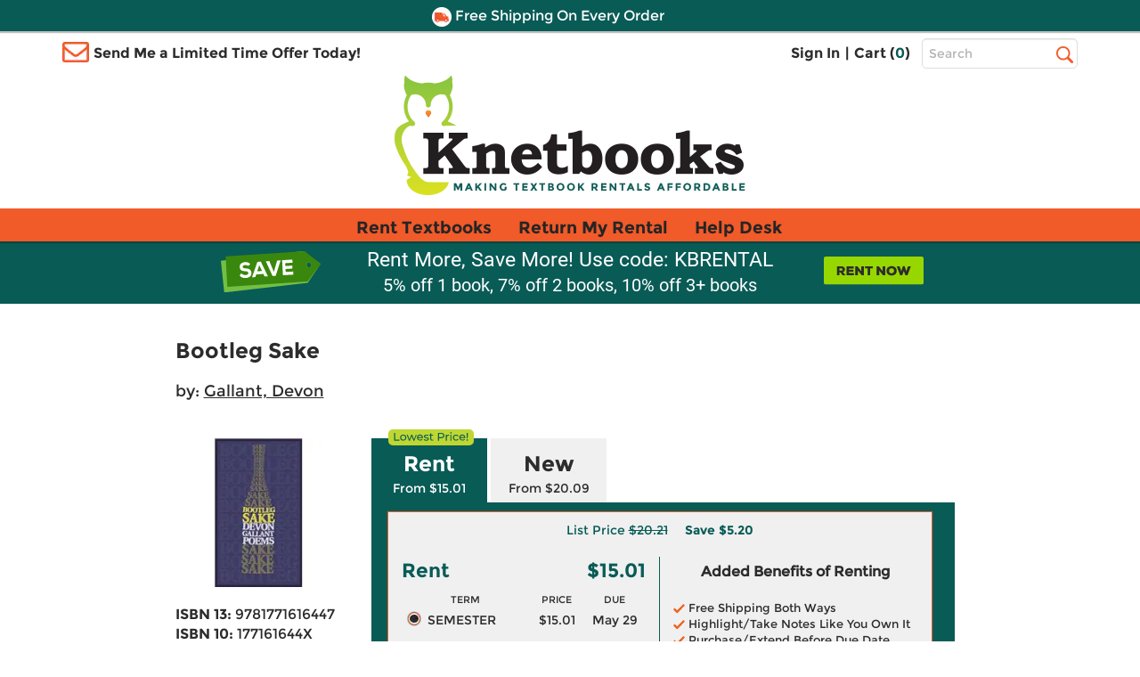

--- FILE ---
content_type: text/html
request_url: https://www.knetbooks.com/bootleg-sake-gallant-devon/bk/9781771616447
body_size: 20492
content:


<!DOCTYPE HTML PUBLIC "-//W3C//DTD HTML 4.01//EN" "http://www.w3.org/TR/html4/strict.dvd">
<html xmlns="http://www.w3.org/1999/xhtml" xmlns:og="http://ogp.me/ns#" xmlns:fb="http://www.facebook.com/2008/fbml" lang="en">

<head >
<meta http-equiv="content-type" content="text/html; charset=utf-8" /> 
<meta name="viewport" content="width=device-width, initial-scale=1.0, maximum-scale=1.0, user-scale=0, format-detection=no" />
<meta name="format-detection" content="telephone=no">
<meta name="apple-touch-fullscreen" content="yes" />

<title>9781771616447 | Bootleg Sake | Knetbooks</title>

<link rel="shortcut icon" href="https://images.knetbooks.com/images/knetbooks/KB-Favicon_16x16.ico" type="image/x-icon" />
<link rel="apple-touch-icon" href="https://images.knetbooks.com/images/knetbooks/KB-apple-touch-icon_576x576.png"/>

<link rel="stylesheet" type="text/css" href="/include/styles/bootstrap.css?v=1272026164" />
<link rel="stylesheet" type="text/css" href="/include/styles/knetbooks-theme.css?v=1272026918" />

<meta name="description" content="Rent textbook Bootleg Sake by Gallant, Devon - 9781771616447. Price: $15.01">
<meta property="og:image" content="https://images.knetbooks.com/images/d/6/447/9781771616447.jpg" />
<link rel="canonical" href="http://www.knetbooks.com/bootleg-sake-gallant-devon/bk/9781771616447" /><meta name="robots" content="index,follow"/>

<script type="text/javascript" src="https://www.knetbooks.com/assets/658a8d7ca132904564a6581dbf550645a7906db646d" async ></script><script>
// akam-sw.js install script version 1.3.6
"serviceWorker"in navigator&&"find"in[]&&function(){var e=new Promise(function(e){"complete"===document.readyState||!1?e():(window.addEventListener("load",function(){e()}),setTimeout(function(){"complete"!==document.readyState&&e()},1e4))}),n=window.akamServiceWorkerInvoked,r="1.3.6";if(n)aka3pmLog("akam-setup already invoked");else{window.akamServiceWorkerInvoked=!0,window.aka3pmLog=function(){window.akamServiceWorkerDebug&&console.log.apply(console,arguments)};function o(e){(window.BOOMR_mq=window.BOOMR_mq||[]).push(["addVar",{"sm.sw.s":e,"sm.sw.v":r}])}var i="/akam-sw.js",a=new Map;navigator.serviceWorker.addEventListener("message",function(e){var n,r,o=e.data;if(o.isAka3pm)if(o.command){var i=(n=o.command,(r=a.get(n))&&r.length>0?r.shift():null);i&&i(e.data.response)}else if(o.commandToClient)switch(o.commandToClient){case"enableDebug":window.akamServiceWorkerDebug||(window.akamServiceWorkerDebug=!0,aka3pmLog("Setup script debug enabled via service worker message"),v());break;case"boomerangMQ":o.payload&&(window.BOOMR_mq=window.BOOMR_mq||[]).push(o.payload)}aka3pmLog("akam-sw message: "+JSON.stringify(e.data))});var t=function(e){return new Promise(function(n){var r,o;r=e.command,o=n,a.has(r)||a.set(r,[]),a.get(r).push(o),navigator.serviceWorker.controller&&(e.isAka3pm=!0,navigator.serviceWorker.controller.postMessage(e))})},c=function(e){return t({command:"navTiming",navTiming:e})},s=null,m={},d=function(){var e=i;return s&&(e+="?othersw="+encodeURIComponent(s)),function(e,n){return new Promise(function(r,i){aka3pmLog("Registering service worker with URL: "+e),navigator.serviceWorker.register(e,n).then(function(e){aka3pmLog("ServiceWorker registration successful with scope: ",e.scope),r(e),o(1)}).catch(function(e){aka3pmLog("ServiceWorker registration failed: ",e),o(0),i(e)})})}(e,m)},g=navigator.serviceWorker.__proto__.register;if(navigator.serviceWorker.__proto__.register=function(n,r){return n.includes(i)?g.call(this,n,r):(aka3pmLog("Overriding registration of service worker for: "+n),s=new URL(n,window.location.href),m=r,navigator.serviceWorker.controller?new Promise(function(n,r){var o=navigator.serviceWorker.controller.scriptURL;if(o.includes(i)){var a=encodeURIComponent(s);o.includes(a)?(aka3pmLog("Cancelling registration as we already integrate other SW: "+s),navigator.serviceWorker.getRegistration().then(function(e){n(e)})):e.then(function(){aka3pmLog("Unregistering existing 3pm service worker"),navigator.serviceWorker.getRegistration().then(function(e){e.unregister().then(function(){return d()}).then(function(e){n(e)}).catch(function(e){r(e)})})})}else aka3pmLog("Cancelling registration as we already have akam-sw.js installed"),navigator.serviceWorker.getRegistration().then(function(e){n(e)})}):g.call(this,n,r))},navigator.serviceWorker.controller){var u=navigator.serviceWorker.controller.scriptURL;u.includes("/akam-sw.js")||u.includes("/akam-sw-preprod.js")||u.includes("/threepm-sw.js")||(aka3pmLog("Detected existing service worker. Removing and re-adding inside akam-sw.js"),s=new URL(u,window.location.href),e.then(function(){navigator.serviceWorker.getRegistration().then(function(e){m={scope:e.scope},e.unregister(),d()})}))}else e.then(function(){window.akamServiceWorkerPreprod&&(i="/akam-sw-preprod.js"),d()});if(window.performance){var w=window.performance.timing,l=w.responseEnd-w.responseStart;c(l)}e.then(function(){t({command:"pageLoad"})});var k=!1;function v(){window.akamServiceWorkerDebug&&!k&&(k=!0,aka3pmLog("Initializing debug functions at window scope"),window.aka3pmInjectSwPolicy=function(e){return t({command:"updatePolicy",policy:e})},window.aka3pmDisableInjectedPolicy=function(){return t({command:"disableInjectedPolicy"})},window.aka3pmDeleteInjectedPolicy=function(){return t({command:"deleteInjectedPolicy"})},window.aka3pmGetStateAsync=function(){return t({command:"getState"})},window.aka3pmDumpState=function(){aka3pmGetStateAsync().then(function(e){aka3pmLog(JSON.stringify(e,null,"\t"))})},window.aka3pmInjectTiming=function(e){return c(e)},window.aka3pmUpdatePolicyFromNetwork=function(){return t({command:"pullPolicyFromNetwork"})})}v()}}();</script>
<script>
	window.dataLayer = window.dataLayer || [];
	dataLayer.push({
		"authenticationMethod" : "",
		"login-result" : ""
	});
</script>

<!-- start Omniconvert.com code -->
    <link rel="dns-prefetch" href="//app.omniconvert.com" />
    <script type="text/javascript">window._mktz=window._mktz||[];</script>
    <script src="//cdn.omniconvert.com/js/t1450c4.js"></script>
    <!-- end Omniconvert.com code -->

<!-- Include the Facebook CAPI JavaScript library -->
<script src="https://cdn.jsdelivr.net/npm/fbevents.js"></script>

<!-- Facebook Pixel Code -->
<script>!function(f,b,e,v,n,t,s){if(f.fbq)return;n=f.fbq=function(){n.callMethod?n.callMethod.apply(n,arguments):n.queue.push(arguments)};if(!f._fbq)f._fbq=n;n.push=n;n.loaded=!0;n.version='2.0';n.queue=[];t=b.createElement(e);t.async=!0;t.src=v;s=b.getElementsByTagName(e)[0];s.parentNode.insertBefore(t,s)}(window, document,'script','https://connect.facebook.net/en_US/fbevents.js');
fbq('init', '1154774987882815');

  fbq('track', 'PageView', {}, {eventID: 'pageview_1769854116000_5op01l0n2534'});


</script>
<!-- Facebook Pixel Code -->

 <script src="https://cmp.osano.com/FklPQPEpjr/4ecc267b-b5f9-4a48-b763-a3c9ee6176bf/osano.js"></script>

<!-- Google Tag Manager -->
<script>(function(w,d,s,l,i){w[l]=w[l]||[];w[l].push({'gtm.start':
new Date().getTime(),event:'gtm.js'});var f=d.getElementsByTagName(s)[0],
j=d.createElement(s),dl=l!='dataLayer'?'&l='+l:'';j.async=true;j.src=
'https://www.googletagmanager.com/gtm.js?id='+i+dl;f.parentNode.insertBefore(j,f);
})(window,document,'script','dataLayer','GTM-MS5HXDT');</script>
<!-- End Google Tag Manager -->


    		<!-- CJ Referrer -->
<script>
	window.dataLayer = window.dataLayer || [];
	window.dataLayer.push({
		
	     firstReferrer: "Direct_Navigation"
		
	});	
</script>


<!-- include virtual="/include/user-replay.asp" -->

<!-- Sharesale pixel --->
   <!-- <script src='https://www.dwin1.com/19038.js' type='text/javascript' defer='defer'></script>-->
<!-- End Sharesale pixel --->
<!-- Global site tag (gtag.js) - Google Ads: 1017642996 -->
<!--<script async src="https://www.googletagmanager.com/gtag/js?id=AW-1017642996"></script>
<script>
  window.dataLayer = window.dataLayer || [];
  function gtag(){dataLayer.push(arguments);}
  gtag('js', new Date());

  gtag('config', 'AW-1017642996');
</script>-->


<script>
var shareasaleSSCID=shareasaleGetParameterByName("sscid");function shareasaleSetCookie(e,a,r,s,t){if(e&&a){var o,n=s?"; path="+s:"",i=t?"; domain="+t:"",l="";r&&((o=new Date).setTime(o.getTime()+r),l="; expires="+o.toUTCString()),document.cookie=e+"="+a+l+n+i}}function shareasaleGetParameterByName(e,a){a||(a=window.location.href),e=e.replace(/[\[\]]/g,"\\$&");var r=new RegExp("[?&]"+e+"(=([^&#]*)|&|#|$)").exec(a);return r?r[2]?decodeURIComponent(r[2].replace(/\+/g," ")):"":null}shareasaleSSCID&&shareasaleSetCookie("shareasaleSSCID",shareasaleSSCID,94670778e4,"/");
</script>
<script type="text/javascript" src="/include/js/jquery-3.5.1.min.js"></script>

<script type="text/javascript" src="/include/js/at.js"></script>



<style type="text/css">
    *:focus {
		outline: 2px dotted #000 !important;
		outline-offset: 4px !important;
	}
</style>

<link rel="stylesheet" type="text/css" href="/include/styles/ProductDetail-theme-new.css?v=1272026918" />

<script>(window.BOOMR_mq=window.BOOMR_mq||[]).push(["addVar",{"rua.upush":"false","rua.cpush":"true","rua.upre":"false","rua.cpre":"true","rua.uprl":"false","rua.cprl":"false","rua.cprf":"false","rua.trans":"SJ-f9af0011-3c60-49d1-abd1-bef70cff09af","rua.cook":"false","rua.ims":"false","rua.ufprl":"false","rua.cfprl":"true","rua.isuxp":"false","rua.texp":"norulematch","rua.ceh":"false","rua.ueh":"false","rua.ieh.st":"0"}]);</script>
                              <script>!function(a){var e="https://s.go-mpulse.net/boomerang/",t="addEventListener";if("False"=="True")a.BOOMR_config=a.BOOMR_config||{},a.BOOMR_config.PageParams=a.BOOMR_config.PageParams||{},a.BOOMR_config.PageParams.pci=!0,e="https://s2.go-mpulse.net/boomerang/";if(window.BOOMR_API_key="3CFML-LH67K-7QV44-XG5B7-YZ2S3",function(){function n(e){a.BOOMR_onload=e&&e.timeStamp||(new Date).getTime()}if(!a.BOOMR||!a.BOOMR.version&&!a.BOOMR.snippetExecuted){a.BOOMR=a.BOOMR||{},a.BOOMR.snippetExecuted=!0;var i,_,o,r=document.createElement("iframe");if(a[t])a[t]("load",n,!1);else if(a.attachEvent)a.attachEvent("onload",n);r.src="javascript:void(0)",r.title="",r.role="presentation",(r.frameElement||r).style.cssText="width:0;height:0;border:0;display:none;",o=document.getElementsByTagName("script")[0],o.parentNode.insertBefore(r,o);try{_=r.contentWindow.document}catch(O){i=document.domain,r.src="javascript:var d=document.open();d.domain='"+i+"';void(0);",_=r.contentWindow.document}_.open()._l=function(){var a=this.createElement("script");if(i)this.domain=i;a.id="boomr-if-as",a.src=e+"3CFML-LH67K-7QV44-XG5B7-YZ2S3",BOOMR_lstart=(new Date).getTime(),this.body.appendChild(a)},_.write("<bo"+'dy onload="document._l();">'),_.close()}}(),"".length>0)if(a&&"performance"in a&&a.performance&&"function"==typeof a.performance.setResourceTimingBufferSize)a.performance.setResourceTimingBufferSize();!function(){if(BOOMR=a.BOOMR||{},BOOMR.plugins=BOOMR.plugins||{},!BOOMR.plugins.AK){var e="true"=="true"?1:0,t="",n="cj2yxbqx3ibnq2l6dlzq-f-7247a7e40-clientnsv4-s.akamaihd.net",i="false"=="true"?2:1,_={"ak.v":"39","ak.cp":"402841","ak.ai":parseInt("252511",10),"ak.ol":"0","ak.cr":8,"ak.ipv":4,"ak.proto":"h2","ak.rid":"64ba5efc","ak.r":47394,"ak.a2":e,"ak.m":"b","ak.n":"essl","ak.bpcip":"18.117.139.0","ak.cport":38396,"ak.gh":"23.33.84.207","ak.quicv":"","ak.tlsv":"tls1.3","ak.0rtt":"","ak.0rtt.ed":"","ak.csrc":"-","ak.acc":"","ak.t":"1769872115","ak.ak":"hOBiQwZUYzCg5VSAfCLimQ==[base64]/rF5I7eYlBJ/Y7PjXUzSXwq9KYDPm2/0=","ak.pv":"18","ak.dpoabenc":"","ak.tf":i};if(""!==t)_["ak.ruds"]=t;var o={i:!1,av:function(e){var t="http.initiator";if(e&&(!e[t]||"spa_hard"===e[t]))_["ak.feo"]=void 0!==a.aFeoApplied?1:0,BOOMR.addVar(_)},rv:function(){var a=["ak.bpcip","ak.cport","ak.cr","ak.csrc","ak.gh","ak.ipv","ak.m","ak.n","ak.ol","ak.proto","ak.quicv","ak.tlsv","ak.0rtt","ak.0rtt.ed","ak.r","ak.acc","ak.t","ak.tf"];BOOMR.removeVar(a)}};BOOMR.plugins.AK={akVars:_,akDNSPreFetchDomain:n,init:function(){if(!o.i){var a=BOOMR.subscribe;a("before_beacon",o.av,null,null),a("onbeacon",o.rv,null,null),o.i=!0}return this},is_complete:function(){return!0}}}}()}(window);</script></head>

<body>
        <!-- Google Tag Manager (noscript) -->
<noscript><iframe src="https://www.googletagmanager.com/ns.html?id=GTM-MS5HXDT"
height="0" width="0" style="display:none;visibility:hidden"></iframe></noscript>
<!-- End Google Tag Manager (noscript) -->
    <div style="display: none">
<script type="text/javascript">
var test_s_account = 'ecampuskbprod';
</script>
<!-- SiteCatalyst code version: H.23.8.
Copyright 1996-2011 Adobe, Inc. All Rights Reserved
More info available at http://www.omniture.com -->
<script  type="text/javascript" src="//www.knetbooks.com/include/js/s_code.js"></script>

<script  type="text/javascript"><!--
/* You may give each page an identifying name, server, and channel on
the next lines. */
s.pageName="/bk-detail"
s.server=""
s.channel=""
s.pageType=""
s.prop1=""
s.prop2=""
s.prop3=""
s.prop4=""
s.prop5=""
/* Conversion Variables */
s.campaign=""
s.state=""
s.zip=""
s.events=""
s.products=""
s.purchaseID=""
s.eVar1=""
s.eVar2=""
s.eVar3=""
s.eVar4=""
s.eVar5=""
//-->
</script>
</div>


    <div id="header">
        <div id="topheader">
            <div id="offercontainerPC">  
                <div class="offercontainerinside bg-danger">
                    <span class="pull-right closeoffercontainer"><span class="glyphicon glyphicon-remove" aria-hidden="true"></span></span>
                    <div id="email-sign-up-message"></div>
                    <div id="email-sign-up-pixel"></div>
                    <div id="email-sign-up-form">
                        <p class="text-center">Enter your email address to receive your offer!</p>
                        <form class="form-inline headeremailsignup">
                            <div class="form-group">
                                <label class="sr-only" for="txtSignUpForEmail">Email Sign Up</label>
                                <input type="email" class="form-control" id="txtSignUpForEmail" placeholder="Enter Email Address">
                            </div>
                            <div class="btn btn-sm btn-success" onclick="sendEmailOffer($('#txtSignUpForEmail').val(), 'email-sign-up-form', 'email-sign-up-message', 'email-sign-up-pixel', 'text-center error', 'text-center success');">Get Offer</div>
                        </form>
                    </div>
                </div>
            </div>

            <div id="offercontainerMobile">
                <div class="offercontainerinside bg-danger">
                    <span class="pull-right closeoffercontainerM"><span class="glyphicon glyphicon-remove" aria-hidden="true"></span></span>
                    <div id="email-sign-up-message-mobile"></div>
                    <div id="email-sign-up-pixel-mobile"></div>
                    <div id="email-sign-up-form-mobile">
                        <p class="text-center">Enter email to receive your offer!</p> 
                        <form class=" headeremailsignup">
                            <div class="form-group">
                                <div class="col-xs-7 col-sm-8 col-md-8 col-lg-9 decrease15-0RightColPad ">
                                    <label class="sr-only" for="txtSignUpForEmailMobile">Email Sign Up</label>
                                    <input type="email" class="form-control" id="txtSignUpForEmailMobile" placeholder="Enter Email ">
                                </div>
                                <div class="col-xs-5 col-sm-4 col-md-4 col-lg-3 decrease15-5LeftColPad ">
                                    <div class="btn btn-sm btn-success" onclick="sendEmailOffer($('#txtSignUpForEmailMobile').val(), 'email-sign-up-form-mobile', 'email-sign-up-message-mobile', 'email-sign-up-pixel-mobile', 'text-center error', 'text-center success');">Get Offer</div>
                                </div>
                            </div>    
                        </form>
                    </div>
                </div>
            </div>



              <div class="bg-danger striptop"></div>
              <div class="bg-warning stripmiddle"></div>
              <div class="bg-danger stripbottom">
                  <!--<div class="freeshippingbanner"><img src="//simages.knetbooks.com/images/knetbooks/responsive/Dollar-Icon_22x22.png" alt="Coupon Savings Icon" /> Get $5 Off Your Order! Text OWL to 87955</div>-->
                  <div class="freeshippingbanner"><img src="//simages.knetbooks.com/images/knetbooks/responsive/Truck-Icon_22x22.png" alt="Free Shipping Icon" /> Free Shipping On Every Order</div>
              </div>

              <div class="container hidden-xs topcontainer">
                  <div class="row">

                      <div class="col-sm-4 col-md-5 decrease15-5RightColPadSM">
                          <img src="//simages.knetbooks.com/images/knetbooks/responsive/envelope.png" id="envelope-left" alt="Email Icon" />
                           
                          <div class="showonmdlg"><span class="limitedtimeoffer limitedtimeofferTrigger ">Send Me a Limited Time Offer Today!</span></div>
                          <div class="showonsm"><span class="limitedtimeoffer limitedtimeofferTrigger ">Send Me an Offer!</span></div>
                      </div>
                      <div class="col-sm-6 col-md-5 decrease15-5RightColPadSM decrease15-0LeftColPadSM">
                          <ul class="signInAndCartContainer pull-right ">


                              
                              <li><a href="/sign-in">Sign In</a></li>
                              

                        
                             
                              <li><span>|</span></li>
                              <li><a href="/shopping-cart">Cart (<span class="link" id="cart-count-span">0</span>)</a></li>
                          </ul>
                      </div>
                      <div class="col-sm-2 col-md-2 col-lg-2 decrease15-5LeftColPadSM">
                          <form name="frmSearch" method="get" action="/search-results">
                              
                              <label for="txtHeaderSearchTerms" class="sr-only">Top Search Bar</label>
                              <input class="text-box  form-control" type="text" name="terms" id="txtHeaderSearchTerms" placeholder="Search" />
                              <label class="sr-only" for="searchbutton">Search</label>
                              <input value="Search" id="searchbutton" type="submit" onclick="return performSearch('txtHeaderSearchTerms');" />
                          </form>
                      </div>

                  </div>
              </div>
              <div class="hidden-xs">
                  <a href="/" class="linktohome"><img src="//simages.knetbooks.com/images/knetbooks/responsive/KB-Logo_394x134.png" class="mainlogo img-responsive center-block" alt="Knetbooks Logo"/></a>
              </div>
              
          </div>
          <!-- MOBILE Header -->
          <div class="visible-xs-block">

              <header>
                  <nav class="cd-main-nav-wrapper">
                      <ul class="cd-main-nav">
                          
                          <li><a href="/sign-in"><span class="usericon"><img src="//simages.knetbooks.com/images/knetbooks/responsive/UserIcon_22x27.png" alt="User Icon" /></span> Sign In</a></li>
                          

                          <li><a href="/rent-textbooks">Rent Textbooks</a></li>
                          <li><a href="/account/return-rentals">Return My Rental</a></li>
                          <li><a href="/help-desk/">Help Desk</a></li>

                          
                          
                         
                          <li><a href="#" class="limitedtimeofferTriggerM"><span id="mobileemailicon"><img src="//simages.knetbooks.com/images/knetbooks/responsive/EmailIcon_30x23.png" alt="Send me an offer" /></span>  Send me an offer!</a></li>

                          
                          <li><a href="/account"><span class="glyphicon glyphicon-plus" id="notlogged" aria-hidden="true"></span> Account</a></li>
                         
                          <span id="myaccountmobilemenu">
                                <li><a href="/account/dashboard">Dashboard</a></li>
                                <li><a href="/account/orders">Orders</a></li>
                                <li><a href="/account/manage-rentals-returns">Manage Rentals/Returns</a></li>
                                <li id="mobielaccountsettings"><a href="/account/settings">Settings</a></li>
                                
                                <li class="empty"><a href="javascript:void(0);">&nbsp;</a></li>
                                <li class="empty"><a href="javascript:void(0);">&nbsp;</a></li>
                                <li class="empty"><a href="javascript:void(0);">&nbsp;</a></li>
                                <li class="empty"><a href="javascript:void(0);">&nbsp;</a></li>
                          

                                  
                           </span>

                      </ul> <!-- .cd-main-nav -->
                  </nav> <!-- .cd-main-nav-wrapper -->
                  <div class="cd-logo"><a href="/shopping-cart"><img src="//simages.knetbooks.com/images/knetbooks/responsive/ShoppingCart_28x26.png" alt="Logo"><span class="linkmobile">(<span class="link" id="mobile-cart-count-span">0</span>)</span></a></div>
                  <a href="#0" class="cd-nav-trigger"><span class="sr-only">Menu</span><span></span></a>
              </header>

          </div>
                <div class="visible-xs-block">
                  <a href="/" class="linktohome"><img src="//simages.knetbooks.com/images/knetbooks/responsive/KB-Logo_294x100.png" class="mainlogo img-responsive center-block" alt="Knetbooks Logo" /></a>
              </div>


         
                <div class="nav  hidden-sm hidden-md hidden-lg" id="insidesearch">
                    <form name="frmSearch" id="frmSearch" method="get" action="/search-results">
                            <label class="sr-only" for="terms">Search</label>
                        <input class="text-box-inactive  form-control mobilesearchversion" type="text" name="terms" id="txtMobileHeaderSearchTerms" placeholder="Search" />
                        <input type="image" id="searchbuttonMobile" name="image" src="//simages.knetbooks.com/images/knetbooks/responsive/mobilesearchicon28x28.png" alt="Search Button" width="30" height="30" onclick="return performSearch('txtMobileHeaderSearchTerms');" />
                    </form>
			    </div>

       
        <div id="mobilenavstrip" class="bg-default"></div>
        
          <!-- End of MOBILE header (+ search) -->
          <!-- Static PC navbar -->
          <nav class="navbar navbar-default navbar-static-top hidden-xs">
              <div class="container">
                  <div class="navbar-header">
                      <button type="button" class="navbar-toggle collapsed" data-toggle="collapse" data-target="#navbar" aria-expanded="false" aria-controls="navbar">
                          <span class="sr-only">Toggle navigation</span>
                          <span class="icon-bar"></span>
                          <span class="icon-bar"></span>
                          <span class="icon-bar"></span>
                      </button>
                  </div>
                  <div id="navbar" class="navbar-collapse collapse">
                      <ul class="nav navbar-nav montserrat-Bold">
                          <li ><a href="/rent-textbooks">Rent Textbooks</a></li>
                          <li><a href="/account/return-rentals">Return My Rental</a></li>
                          <li><a href="/help-desk/">Help Desk</a></li>
                      </ul>

                  </div><!--/.nav-collapse -->
              </div>
          </nav>
          <!-- End of navbar -->
        
      </div><!-- end of #header -->
       <!-- <div class="bg-danger stripbottom">
                  <a href="/covid-19" target="_blank" style="color: white;font-size: large;text-decoration: underline;">IMPORTANT COVID-19 UPDATES</a>
              </div>-->

<main class="cd-main-content"> 

 <a href="javascript:void(0);" id="scroll" title="Scroll to Top" style="display: none;">Top</a>


       <div class="blueBox">
				 <div class="container boxContainer">
					 <div class="row">
						 <img alt="Did you know?" class="didyouknow" />
                         
						 <a href="/rent-textbooks"><img alt="Rent textbooks now" class="rentnow" /></a>
                         
						 <h2>Rent More, Save More! Use code: KBRENTAL</h2>
                         <h3>5% off 1 book, 7% off 2 books, 10% off 3+ books</h3>
						 
					 </div>
				 </div>
			 </div>
    <div class="container">
      
        <div id="book-detail">
            
            <div class="row main">
                <h1 class="titleNew">Bootleg Sake</h1>
                 
                    <div class="authorNew">by: <a itemprop="author" href="/search-results?au=Gallant+Devon" rel="nofollow">Gallant, Devon</a></div>
                
                <div class="detail">
                    <div class="row">
                        <div class="image">
                            <img class="img-responsive" src="//simages.knetbooks.com/images/d/6/447/9781771616447.jpg" alt="Book cover for Bootleg Sake" title="Bootleg Sake" />
                        </div>
                        <div class="details">
                            <h1 class="title">Bootleg Sake</h1>
                        
                            
                                <div class="author">by: <a itemprop="author" href="/search-results?au=Gallant+Devon" rel="nofollow">Gallant, Devon</a></div>
                            

                            <ul>
                                <li><strong>ISBN 13:</strong> 9781771616447</li>
                                <li><strong>ISBN 10:</strong> 177161644X</li>
                            
                                <li><strong>Format:</strong> Paperback</li><li><strong>Copyright:</strong> 07/28/2022</li><li><strong>Publisher:</strong> Mosaic Press</li>
                            </ul>
                        </div>
                    </div>
                    
                      
                </div>
                <div class="pricingNewSection">
                    <div class="tabs" role="tablist" aria-label="Product purchase options">
                        
                        <button type="button" class="tablinks rentalTab active" onclick="openSection(event, 'Rent')" role="tab" aria-selected="true" aria-controls="Rent" id="tab-Rent">
                            <img src="/images/Lowest-Price-Callout-90x17 (2).svg" alt="Cheapest textbook rentals" class="lowestPrice"/>
                            Rent 
                            <span>From $15.01</span>
                        </button>
                          <button type="button" class="tablinks " onclick="openSection(event, 'New')" role="tab" aria-selected="false" aria-controls="New" id="tab-New">New <span>From $20.09</span></button> 
                         <script type="text/javascript">
                             function openSection(evt, sectionName) {
                                 var i, tabcontent, tablinks;
                                 tabcontent = document.getElementsByClassName("tabcontent");
                                 for (i = 0; i < tabcontent.length; i++) {
                                     tabcontent[i].style.display = "none";
                                     // Set tabindex="-1" on all elements inside collapsed sections
                                     setSectionTabindex(tabcontent[i], "-1");
                                 }
                                 tablinks = document.getElementsByClassName("tablinks");
                                 for (i = 0; i < tablinks.length; i++) {
                                     tablinks[i].className = tablinks[i].className.replace(" active", "");
                                     tablinks[i].setAttribute("aria-selected", "false");
                                 }
                                 document.getElementById(sectionName).style.display = "block";
                                 evt.currentTarget.className += " active";
                                 evt.currentTarget.setAttribute("aria-selected", "true");
                                 // Update tab order for all sections
                                 updateTabOrder();
                                 // Don't move focus - let it stay on the button when clicking
                             }
                             
                             function updateTabOrder() {
                                 // Get all tab buttons in DOM order
                                 var tabButtons = Array.from(document.querySelectorAll('.tablinks'));
                                 
                                 // First, reset all tabindex attributes
                                 tabButtons.forEach(function(btn) {
                                     btn.removeAttribute("tabindex");
                                 });
                                 
                                 // Reset all section content tabindex
                                 var allSections = document.querySelectorAll('.tabcontent');
                                 allSections.forEach(function(section) {
                                     setSectionTabindex(section, null); // Remove tabindex
                                 });
                                 
                                 // Find which section is active
                                 var activeButton = null;
                                 var activeSection = null;
                                 tabButtons.forEach(function(button) {
                                     if (button.classList.contains('active')) {
                                         activeButton = button;
                                         var sectionName = button.getAttribute('aria-controls');
                                         if (sectionName) {
                                             activeSection = document.getElementById(sectionName);
                                         }
                                     }
                                 });
                                 
                                 // If there's an active section, set tabindex on its content
                                 if (activeSection && activeButton) {
                                     // Set tabindex="0" on active button so it comes before section content
                                     // Both button and content have tabindex="0", so they respect DOM order
                                     activeButton.setAttribute("tabindex", "0");
                                     
                                     // Set tabindex="0" on active section's radios (comes before tabindex > 0)
                                     // Since button is before radios in DOM, button will come first
                                     var radios = activeSection.querySelectorAll('input[type="radio"]');
                                     for (var i = 0; i < radios.length; i++) {
                                         radios[i].setAttribute("tabindex", "0");
                                         
                                         // Remove old handler if exists
                                         if (radios[i]._shiftTabHandler) {
                                             radios[i].removeEventListener('keydown', radios[i]._shiftTabHandler);
                                         }
                                         
                                         // Handle Shift+Tab from radios
                                         var radioShiftTabHandler = function(radioIndex) {
                                             return function(e) {
                                                 if (e.key === 'Tab' && e.shiftKey) {
                                                     if (radioIndex === 0) {
                                                         // First radio: go to tab button
                                                         e.preventDefault();
                                                         activeButton.focus();
                                                     } else {
                                                         // Other radios: go to previous radio
                                                         e.preventDefault();
                                                         radios[radioIndex - 1].focus();
                                                     }
                                                 }
                                             };
                                         };
                                         var handler = radioShiftTabHandler(i);
                                         radios[i].addEventListener('keydown', handler);
                                         radios[i]._shiftTabHandler = handler;
                                     }
                                     
                                     // Set tabindex="0" on active section's Add to Cart
                                     var addToCartBtn = activeSection.querySelector('.btnCart');
                                     if (addToCartBtn) {
                                         addToCartBtn.setAttribute("tabindex", "0");
                                         
                                         // Remove old handler if exists
                                         if (addToCartBtn._tabHandler) {
                                             addToCartBtn.removeEventListener('keydown', addToCartBtn._tabHandler);
                                         }
                                         
                                         // Handle Tab from Add to Cart
                                         var tabHandler = function(e) {
                                             if (e.key === 'Tab' && !e.shiftKey) {
                                                 // Forward Tab: go to next tab button
                                                 var allTabButtons = Array.from(document.querySelectorAll('.tablinks'));
                                                 var currentIndex = allTabButtons.indexOf(activeButton);
                                                 var nextButton = null;
                                                 
                                                 // Find next non-active tab button
                                                 for (var i = currentIndex + 1; i < allTabButtons.length; i++) {
                                                     if (!allTabButtons[i].classList.contains('active')) {
                                                         nextButton = allTabButtons[i];
                                                         break;
                                                     }
                                                 }
                                                 
                                                 if (nextButton) {
                                                     e.preventDefault();
                                                     nextButton.focus();
                                                 }
                                                 // If no next button, let default behavior happen
                                             } else if (e.key === 'Tab' && e.shiftKey) {
                                                 // Shift+Tab: go to last radio
                                                 e.preventDefault();
                                                 if (radios.length > 0) {
                                                     radios[radios.length - 1].focus();
                                                 }
                                             }
                                         };
                                         addToCartBtn.addEventListener('keydown', tabHandler);
                                         addToCartBtn._tabHandler = tabHandler;
                                     }
                                     
                                 }
                                 
                                 // Set tabindex="0" on all other tab buttons so they're in the same group
                                 // This ensures all tab buttons respect DOM order for both forward and backward tabbing
                                 tabButtons.forEach(function(button) {
                                     if (button !== activeButton) {
                                         var sectionName = button.getAttribute('aria-controls');
                                         if (sectionName) {
                                             var section = document.getElementById(sectionName);
                                             if (section) {
                                                 // Check if this section is expanded (has active class on its button)
                                                 var isExpanded = button.classList.contains('active');
                                                 if (!isExpanded) {
                                                     // Collapsed section: button gets tabindex="0" (same group as active), content gets -1
                                                     button.setAttribute("tabindex", "0");
                                                     setSectionTabindex(section, "-1");
                                                     
                                                     // Set up handlers for Add to Cart in collapsed section
                                                     var addToCartBtn = section.querySelector('.btnCart');
                                                     if (addToCartBtn) {
                                                         // Remove old handler if exists
                                                         if (addToCartBtn._collapsedTabHandler) {
                                                             addToCartBtn.removeEventListener('keydown', addToCartBtn._collapsedTabHandler);
                                                         }
                                                         
                                                         var collapsedTabHandler = function(e) {
                                                             if (e.key === 'Tab' && !e.shiftKey) {
                                                                 // Forward Tab: go to next tab button
                                                                 var allTabButtons = Array.from(document.querySelectorAll('.tablinks'));
                                                                 var currentIndex = allTabButtons.indexOf(button);
                                                                 var nextButton = null;
                                                                 
                                                                 // Find next tab button
                                                                 for (var j = currentIndex + 1; j < allTabButtons.length; j++) {
                                                                     nextButton = allTabButtons[j];
                                                                     break;
                                                                 }
                                                                 
                                                                 if (nextButton) {
                                                                     e.preventDefault();
                                                                     // Make sure Add to Cart is not focusable after this
                                                                     addToCartBtn.setAttribute("tabindex", "-1");
                                                                     nextButton.focus();
                                                                 }
                                                             } else if (e.key === 'Tab' && e.shiftKey) {
                                                                 // Shift+Tab: go back to this section's tab button
                                                                 e.preventDefault();
                                                                 addToCartBtn.setAttribute("tabindex", "-1");
                                                                 button.focus();
                                                             }
                                                         };
                                                         addToCartBtn.addEventListener('keydown', collapsedTabHandler);
                                                         addToCartBtn._collapsedTabHandler = collapsedTabHandler;
                                                     }
                                                 } else {
                                                     // This section is also expanded (shouldn't happen, but handle it)
                                                     button.setAttribute("tabindex", "-1");
                                                     setSectionTabindex(section, "0");
                                                 }
                                             }
                                         }
                                     }
                                 });
                             }
                             
                             function setSectionTabindex(section, tabindexValue) {
                                 // Set tabindex on all radio buttons in the section
                                 var radios = section.querySelectorAll('input[type="radio"]');
                                 for (var i = 0; i < radios.length; i++) {
                                     if (tabindexValue === null) {
                                         radios[i].removeAttribute("tabindex");
                                     } else {
                                         radios[i].setAttribute("tabindex", tabindexValue);
                                     }
                                 }
                                 // Set tabindex on Add to Cart button in the section
                                 var addToCartBtn = section.querySelector('.btnCart');
                                 if (addToCartBtn) {
                                     if (tabindexValue === null) {
                                         addToCartBtn.removeAttribute("tabindex");
                                     } else {
                                         addToCartBtn.setAttribute("tabindex", tabindexValue);
                                     }
                                 }
                             }
                             
                             // Handle Enter key on tab buttons to expand sections
                             // Also handle Tab key to redirect to section content when active
                             document.addEventListener('DOMContentLoaded', function() {
                                 var tabButtons = document.querySelectorAll('.tablinks');
                                 tabButtons.forEach(function(button) {
                                     // Handle Enter/Space to expand
                                     button.addEventListener('keydown', function(e) {
                                         if (e.key === 'Enter' || e.key === ' ') {
                                             e.preventDefault();
                                             var sectionName = this.getAttribute('aria-controls');
                                             if (sectionName) {
                                                 var section = document.getElementById(sectionName);
                                                 var computedStyle = window.getComputedStyle(section);
                                                 var isExpanded = computedStyle.display !== 'none';
                                                 
                                                 if (!isExpanded) {
                                                     // Expand the section
                                                     openSection({currentTarget: this}, sectionName);
                                                     // Don't move focus - let it stay on the button
                                                     // Tab order will be updated by openSection -> updateTabOrder
                                                 }
                                             }
                                         }
                                         // Handle Tab key when button is active - redirect to first radio or Add to Cart
                                         else if (e.key === 'Tab' && !e.shiftKey && this.classList.contains('active')) {
                                             var sectionName = this.getAttribute('aria-controls');
                                             if (sectionName) {
                                                 var section = document.getElementById(sectionName);
                                                 if (section) {
                                                     var firstRadio = section.querySelector('input[type="radio"]');
                                                     if (firstRadio) {
                                                         // Section has radios (like Rent) - go to first radio
                                                         e.preventDefault();
                                                         firstRadio.focus();
                                                     } else {
                                                         // Section has no radios (like Used/New) - go to Add to Cart
                                                         var addToCartBtn = section.querySelector('.btnCart');
                                                         if (addToCartBtn) {
                                                             e.preventDefault();
                                                             addToCartBtn.focus();
                                                         }
                                                     }
                                                 }
                                             }
                                         }
                                         // Handle Tab key when button is NOT active (collapsed) - expand and go to content
                                         else if (e.key === 'Tab' && !e.shiftKey && !this.classList.contains('active')) {
                                             e.preventDefault();
                                             var sectionName = this.getAttribute('aria-controls');
                                             if (sectionName) {
                                                 // Expand the section first
                                                 openSection({currentTarget: this}, sectionName);
                                                 
                                                 // Then focus the appropriate element
                                                 var section = document.getElementById(sectionName);
                                                 if (section) {
                                                     // If section has radios (like Rent), go to first radio
                                                     var firstRadio = section.querySelector('input[type="radio"]');
                                                     if (firstRadio) {
                                                         setTimeout(function() {
                                                             firstRadio.focus();
                                                         }, 0);
                                                     } else {
                                                         // If no radios (like Used/New), go to Add to Cart
                                                         var addToCartBtn = section.querySelector('.btnCart');
                                                         if (addToCartBtn) {
                                                             setTimeout(function() {
                                                                 addToCartBtn.focus();
                                                             }, 0);
                                                         }
                                                     }
                                                 }
                                             }
                                         }
                                         // Shift+Tab is handled naturally by the browser - no special handling needed
                                     });
                                 });
                                 
                                 // Initialize tab order for all sections on page load
                                 updateTabOrder();
                             });
                         </script>
                    </div>
                    <div class="pricingDetails">
                       
                        <div id="Rent" class="tabcontent" role="tabpanel" aria-labelledby="tab-Rent" style="display:block">
                                <div class="tabcontent2" >
                                     
                                        <p class="list-save" id="list-save-9781771616447">
                                            <span class="list-price">List Price <span class="strike">$20.21</span></span>
                                            <span class="save">Save <span id="save-amount-9781771616447"></span></span>
                                        </p>
                                        
                                   
                                         <div class="leftSide">
                                            <section style="overflow:hidden;">
                                                <span class="left">Rent</span>
                                                <span class="right">$15.01</span>
                                            </section>
                                             <table class="rentalTable">
                                                  <tr>
                                                    <th scope="col">TERM</th>
                                                    <th scope="col">PRICE</th>
                                                    <th scope="col">DUE</th>
                                                  </tr>

                                                 
                                                  <tr>
                                                    <td class="TermName">
                                                        <input type="radio" id="rental-term-9781771616447-RT130DAYS" name="rental-term-9781771616447" class="term-1" data-price="15.01"aria-label="Rent Term Semester Price $15.01 Due  May 29, Radio Option 1 of 3" data-item-type="W" value="RT130DAYS" onclick="changeRentalTerm('RT130DAYS', 15.01, '9781771616447', 20.21, 0);" checked />
                                                        <label for="rental-term-9781771616447-RT130DAYS">&nbsp;</label>
                                                        <label for="rental-term-9781771616447-RT130DAYS">SEMESTER</label>

                                                    </td>
                                                    <td><label for="rental-term-9781771616447-RT130DAYS">$15.01</label></td>
                                                    <td><label for="rental-term-9781771616447-RT130DAYS">May 29</label></td>
                                                  </tr>
                                                  
                                                 
                                                  <tr>
                                                    <td class="TermName">
                                                        <input type="radio" id="rental-term-9781771616447-RT90DAYS" name="rental-term-9781771616447" class="term-2" data-price="14.26"aria-label="Rent Term Quarter Price $14.26 Due  May 01, Radio Option 2 of 3" data-item-type="W" value="RT90DAYS" onclick="changeRentalTerm('RT90DAYS', 14.26, '9781771616447', 20.21, 0);"  />
                                                        <label for="rental-term-9781771616447-RT90DAYS">&nbsp;</label>
                                                        <label for="rental-term-9781771616447-RT90DAYS">QUARTER</label>

                                                    </td>
                                                    <td><label for="rental-term-9781771616447-RT90DAYS">$14.26</label></td>
                                                    <td><label for="rental-term-9781771616447-RT90DAYS">May 01</label></td>
                                                  </tr>
                                                  
                                                 
                                                  <tr>
                                                    <td class="TermName">
                                                        <input type="radio" id="rental-term-9781771616447-RT60DAYS" name="rental-term-9781771616447" class="term-3" data-price="13.5"aria-label="Rent Term Short Term Price $13.50 Due  Apr 01, Radio Option 3 of 3" data-item-type="W" value="RT60DAYS" onclick="changeRentalTerm('RT60DAYS', 13.5, '9781771616447', 20.21, 0);"  />
                                                        <label for="rental-term-9781771616447-RT60DAYS">&nbsp;</label>
                                                        <label for="rental-term-9781771616447-RT60DAYS">SHORT TERM</label>

                                                    </td>
                                                    <td><label for="rental-term-9781771616447-RT60DAYS">$13.50</label></td>
                                                    <td><label for="rental-term-9781771616447-RT60DAYS">Apr 01</label></td>
                                                  </tr>
                                                  
                                                 
                                            </table>
                                        </div>
                                        <div class="rightSide">
                                            <span>Added Benefits of Renting</span>
                                            <p><img src="/images/Orange-Checkmark-13x10.svg" alt="Free Shipping Both Ways" title="Free Shipping Both Ways" style="width:13px"/>  Free Shipping Both Ways <br />
                                                <img src="/images/Orange-Checkmark-13x10.svg" alt="Highlight/Take Notes Like You Own It" title="Highlight/Take Notes Like You Own It" style="width:13px"/>  Highlight/Take Notes Like You Own It<br />
                                                <img src="/images/Orange-Checkmark-13x10.svg" alt="Purchase/Extend Before Due Date" title="Purchase/Extend Before Due Date" style="width:13px"/>  Purchase/Extend Before Due Date
                                            </p>


                                        </div>
                                        
                                        <div class="addToCart">
                                            <button type="button" class="btnCart" onclick="addToCart('9781771616447');" tabindex="0" aria-label="Add to Cart, Rent from $15.01">Add to Cart</button>
                                        </div>

                                     
                                        
                                </div>
                                <div class="footer">
                                    <div class="rent free-shipping">
					                    <img src="//simages.knetbooks.com/images/knetbooks/responsive/Truck-Icon-white_23x15.png" alt="Free Shipping" title="Free Shipping On Every Order" />
                                        <span>Free Shipping On Every Order</span>
				                    </div>
                                    
                                        <div class="availability">
                                            <span class="i">|</span>Usually Ships in 3-5 Business Days
                                        </div>
                                    
                                </div> <!-- end footer-->
                            </div>
                        
                        
                        <div id="New" class="tabcontent" role="tabpanel" aria-labelledby="tab-New" style="">
                            <div class="tabcontent2">
                                
                                    <p class="list-save">
                                        <span class="list-price">List Price <span class="strike">$20.21</span></span>
                                        <span class="save">Save <span id="save-amount">$0.12</span></span>
                                    </p>
                                
                                <div class="leftSide">
                                    <span class="left">New</span>
                                    <span class="right">$20.09</span>
                                    <div>
                                        <p>Usually Ships in 3-5 Business Days</p>
                                        <p><img src="/images/Buyback-Icon-16x16.svg" alt="We Buy This Book Back" title="We Buy This Book Back" style="width:16px"/> We Buy This Book Back!</p>
                                    </div>
                                </div>
                                <div class="rightSide">
                                    <span>Included with your book</span>
                                    <p><img src="/images/Shipping-Truck-Icon-01 (1).svg" alt="Free Shipping On Every Order" title="Free Shipping On Every Order" style="width:16px"/>  Free Shipping On Every Order</p>
                                </div>
                                <div class="addToCart">
                                    <button type="button" class="btnCart" onclick="addNewToCart()" tabindex="-1" aria-label="Add to Cart, New $20.09">Add to Cart</button>
                                </div>
                            </div>
                            <div class="footer">
                                <p></p>
                            </div>
                            </div>
                        
                    </div>

                    <div class="supplemental">
                        <p><span>Note:</span> Supplemental materials are not guaranteed with Rental or Used book purchases.</p>
                        <button type="button" class="extend" onclick="toggleExtend();" aria-expanded="false" aria-controls="extend-more">Extend or Purchase Your Rental at Any Time</button>
                        <p class="extend-more" id="extend-more"><span>Need to keep your rental past your due date?</span> At any time before your due date you can extend or purchase your rental through your account.</p>
                    </div>
                    <div class="breadcrumbtrail">
                        <div itemscope itemtype="http://schema.org/BreadcrumbList">
								<nav aria-label="Breadcrumb">
								<h3 style="font-size:11px;" itemprop="itemListElement" itemscope itemtype="http://schema.org/ListItem"> <a itemprop="item" href="/search-results?terms=Bootleg+Sake" rel="follow">Bootleg Sake</a> > ISBN13: 9781771616447
									<meta itemprop="name" content="Search Results" />
									<meta itemprop="position" content="1" />
								</h3>
								</nav>
							</div>
                        </div>
                </div>

               
            </div>
            
            
            <div class="row extras">
	            <h3>Summary</h3><div class="content">&quot;I read it once... twice, every unexpected turn bringing joy. <I>Bootleg Sake</I> is the testament of a sophisticated sensualist with a firm, yet delicate touch. Erotic, bold, something new.&quot; &mdash;Brandon Pitts, author of<I> In the Company of Crows, Tender in the Age of Fury, The Gospel of Now</I><BR /><BR /> Devin Gallant is a new and unique talent now making his name on the literary and poetry scene. He has been writing poetry for over twenty years. He arrived on the literary scene in Toronto in 2002 at the age of seventeen with a first collection of poems. Over the next four years he performed throughout Toronto. Ina addition, he curated The Diamond Cherr reading Series; hosted events for <I>Lichen Magazine, Misunderstandings Magazine, Carousel Magazine</I>, as well as special events for ZED, CBC&#39;s Arts Collection; made a cameo appearance on Bravo&#39;s television series <I>Heart of a Poet</I>,; launched Cactus Press. He completed a BA in English Literature at Concordia University in Montreal in 2017. He lived in Paris for a year where he became a regular performer at the popular readings series Spoken Word Paris. He now co-hosts a bilingual reading series Accent: Cactus Press.</div><div class="header"><h3 class="secondary">Author Biography</h3> <a href="javascript:void(0)" id="read-more-AuthorBiography" class="read-more" onclick="toggleReadMoreExtras('AuthorBiography');">Read more</span></div><div class="content" id="content-extras-AuthorBiography" style="display:none;">Devin Gallant thinks of himself as 'literary renegade, an outlier whose mentors include Rudyard Fearon and bill bisset who think very highly of Devon's poetry. He is a poet with a a bright future, an original voice and will leave his mark on Canadian literature.</div><div class="header"><h3 class="secondary">Supplemental Materials</h3> <a href="javascript:void(0)" id="read-more-SupplementalMaterials" class="read-more" onclick="toggleReadMoreExtras('SupplementalMaterials');">Read more</span></div><div class="content" id="content-extras-SupplementalMaterials" style="display:none;"><b style="margin-bottom:10px;">What is included with this book?</b><p style="margin-bottom:10px;margin-top:10px;">The <b>New</b> copy of this book will include any supplemental materials advertised. Please check the title of the book to determine if it should include any access cards, study guides, lab manuals, CDs, etc.</p><p style="margin-top:10px;">The <b>Used, Rental and eBook</b> copies of this book are not guaranteed to include any supplemental materials. Typically, only the book itself is included. This is true even if the title states it includes any access cards, study guides, lab manuals, CDs, etc.</p></div>
            </div>
	        
			
		    <div class="row write-review" id="write-review-top" style="display:none;">
			    <h3>Write a Review</h3>
			    <div id="write-review-loading" class="loading" style="display:none;">
	<div class="kb-wait-simple kb-wait-simple-40"><div class="preloader"></div></div>
	</div>
			    <div id="write-review-failed" class="ajax-failed" style="display:none;">Currently unavailable</div>
			    <div id="write-review" style="display:none;"></div>
		    </div>

            <div class="row related-products book-gallery">
                
            </div>
        </div>
    </div>

    </main> 
<!-- footer -->
<style type="text/css">
    .vapi-widget-wrapper h3{font-size:16px !important;}
.vapi-widget-wrapper .consent-terms-content{font-size:16px !important;}
.vapi-widget-wrapper .consent-cancel-button{font-size:16px !important;}
.vapi-widget-wrapper .consent-accept-button{font-size:16px !important;}
.vapi-widget-wrapper .last\:mb-0:last-child{font-size:16px !important;}
.vapi-widget-wrapper .text-sm{font-size:12px !important;}
.vapi-widget-wrapper .text-base{font-size:12px !important;}
</style>
<div id="footer">
    <div class="footerstriptop bg-default"></div>
    <div class="footerstripbottom bg-primary"></div>
   
    
    <div class="container">
        <div class="row">
            <div class="col-sm-6 footergreen">
                <div class="footercell footercellleft bg-danger">
                    <div id="email-sign-up-message-footer"></div>
                    <div id="email-sign-up-pixel-footer"></div>
                    <div id="email-sign-up-form-footer">
                        <p id="receivexclusivesavings" class="text-center montserrat-Bold">Receive Exclusive Textbook Savings!</p>
                        <form class="footeremailsignup">
                            <div class="form-group">
                                <div class="col-xs-9 col-sm-8 col-md-9 col-lg-9 decrease15-5RightColPad ">
                                    <label class="sr-only" for="txtSignUpForEmailFooter">Email Sign Up</label>
                                    <input type="email" class="form-control" id="txtSignUpForEmailFooter" placeholder="Enter Email Address">
                                </div>
                                <div class="col-xs-3 col-sm-4 col-md-3 col-lg-3 decrease15-0LeftColPad ">
                                    <div class="btn btn-sm btn-success" onclick="subscribe($('#txtSignUpForEmailFooter').val(), 'email-sign-up-form-footer', 'email-sign-up-message-footer', 'email-sign-up-pixel-footer', 'text-center error', 'text-center success montserrat-Regular');listrakAlert($('#txtSignUpForEmailFooter').val())">Sign Up</div>
                                </div> 
                                </div>
                        </form>
                    </div>
                </div>
            </div>

                <div class="col-sm-6 footergreen">
                    <div class="footercell footercellright bg-danger">
                        <p class="text-center montserrat-Bold">Stay Connected with Knetbooks</p>
                        <div class="row">
                            <div class="col-sm-8">
                                <div class="footersocialicons">
                               <a href="https://www.facebook.com/knetbooks" target="_blank" class="fbIcon"><img src="//simages.knetbooks.com/images/knetbooks/responsive/Footer-FB_57x57.png" alt="Facebook Icon" /></a>  <a href="https://twitter.com/knetbooks" target="_blank" class="twitterIcon"><img src="//simages.knetbooks.com/images/knetbooks/responsive/X-Icon-34x34-blacksvg.svg" class="xIcon" alt="Twitter Icon" /></a> <a href="https://blog.knetbooks.com" target="_blank" style="display:none;"> <img src="//images.knetbooks.com/images/knetbooks/responsive/Footer-KBBlog_57x57.png" alt="Knetbooks Blog Icon" /></a>
                                </div>
                            </div>
                            <div class="col-sm-4 decrease15-0LeftColPadSM thanksFooterText"><p id="showussomelove">Show us some love! <br /> #ThanksKB</p></div>
                        </div>
                    </div>
                </div>
            </div>
    </div><!-- end of container -->



    <div class="bg-gray-dark">
        <div class="container">
            <div class="row  footerbottombar">
                <div class="col-sm-3">
                    <ul class="footernav">
                        <li><a href="/about-us">About Us</a></li>
                        <li><a href="/accessibility">Accessibility</a></li>
                        <li><a href="/sign-in ">Account</a></li>
                        <li><a target="_blank" href="/affiliate-program" rel="nofollow">Affiliate Program</a></li>
                        <li><a href="/brand-assets">Brand Assets</a></li>
                    </ul>
                </div>
                <div class="col-sm-3">
                    <ul class="footernav">
                        <li><a href="/coupons">Coupons</a></li>
                        <li><a href="/help-desk/">Help Desk</a></li>
                        <li><a href="https://blog.knetbooks.com" target="_blank">Knetbooks Blog</a></li>
                        <li><a href="/privacy-policy">Privacy Policy</a></li>
                        <li><a href="#" onclick="Osano.cm.showDrawer('osano-cm-dom-info-dialog-open')">Cookie Settings</a></li>
                    </ul>
                </div>
                <div class="col-sm-3">
                    <ul class="footernav">
                        <li><a href="/rent-textbooks">Rent Textbooks</a></li>
                        <li><a href="/account/return-rentals">Return My Rental</a></li>
                        <li><a href="https://www.sellbackbooks.com/knetbooks" target="_blank">Sell Textbooks</a></li>
                        <li><a href="/terms-of-use">Terms of Use</a></li>
                    </ul>
                </div>

                <div class="col-sm-3">
                    <ul class="footernav footernavlast">
                        <li><a target="_blank" href="https://www.trustedsite.com/verify?host=www.knetbooks.com" rel="nofollow"><img src="https://cdn.ywxi.net/meter/ecampus.com/205.svg?ts=1628706556859&l=en-US" alt="Trusted Site Certified Badge"  /></a></li>
                       <!-- <li><a href="https://smarticon.geotrust.com/smarticonprofile?Referer=http://www.knetbooks.com" target="_blank"><img src="//simages.knetbooks.com/images/knetbooks/responsive/GeoTrust_84x40.png" alt="GeoTrust Badge" id="gotrust" /></a></li>-->
                    </ul>
                </div>

                <span class="clearfix"></span>
                <p class="copyrightnote text-center">Copyright &copy; 2011 - 2026</p>
            </div>
        </div>
    </div>
</div>


<script type="text/javascript" src="/include/js/jquery.autocomplete.custom.js"></script>
<script type="text/javascript" src="/include/js/common.js?v=2"></script>
<script type="text/javascript" src="/include/js/bootstrap.js"></script>
<script type="text/JavaScript" src="/include/js/tealeaf.sdk.js"></script>



<script type="text/javascript" src="/include/js/main.js"></script>


<script type="text/javascript">
    $(".limitedtimeofferTrigger").on("click", function () {
        $("#offercontainerPC").slideToggle("fast");
    });

    $(".closeoffercontainer").on("click", function () {
        $("#offercontainerPC").slideToggle("fast");
    });

    // Mobile 
    $(".limitedtimeofferTriggerM").on("click", function () {
        $("#offercontainerMobile").slideToggle("fast");
        // in case mobile is open, close all its open elements
        $("header").removeClass("nav-is-visible");
        $("main").removeClass("nav-is-visible");
        $(".cd-main-nav-wrapper ul").removeClass("nav-is-visible");
        $("html, body").css('height', '100%');
        $("html, body").css('overflow', 'auto');
    });

    // mobile my account 
    $("#myaccountmobilemenu").css('display', 'none');
    $("#myaccountmobilemenutrigger").on("click", function (event) {
        var bScroll = false;

        if (!$("#myaccountmobilemenu").is(":visible")) {
            bScroll = true;
            $("#myaccountmobilemenu").css('display', 'none');
        } else {
            $("#myaccountmobilemenu").css('display', 'block');
        }

        event.preventDefault();

        $("#myaccountmobilemenu").slideToggle("fast");

        if (bScroll) {
            var TopPosition = $("#myaccountmobilemenutrigger").position().top;
            $(".cd-main-nav").animate({ scrollTop: TopPosition });
        }

        // prevent standard hash navigation (avoid blinking in IE)
        // top position relative to the document
        //var pos = $("#mobielaccountsettings").offset().top;


        // animated top scrolling
        //$('body, html').animate({ scrollTop: pos });
      

    });

    $("#myaccountmobiletoppagequicklinkstrigger").on("click", function (event) {
        event.preventDefault();
        $(".myaccountleftcontainer .summary").slideToggle("fast");

    });
     
    $(".cd-nav-trigger").on("click", function () {

        if (!$(".nav-is-visible").is(":visible")) {
            $('.freeshippingbanner').slideUp('fast');

            $("html, body").css('height', '100%');
            $("html, body").css('overflow', 'hidden');
        } else {

            $('.freeshippingbanner').slideDown('fast', function() {
                $(this).css('display','');
            });

            $("html, body").css('height', '100%');
            $("html, body").css('overflow', 'auto');
        }
        
        // in case mobile subscription is open, close it if mobile menu trigger clicked 
        $("#offercontainerMobile").css('display', 'none');

        // Also hide free shipping.
        // display must be set to blank so the class can handle either block or inline-block.
        //$('.freeshippingbanner').slideToggle('fast', function() {
        //    if ($(this).is(':visible'))
        //        $(this).css('display','');
        //});

        //also in case my account 'account dashboard' is open, close it
        $(".myaccountleftcontainer .summary").css('display', 'none');
        
    });

    $(".closeoffercontainerM").on("click", function () {
        $("#offercontainerMobile").slideToggle("fast");

        $('.freeshippingbanner').slideDown('fast', function() {
            $(this).css('display','');
        });
    });
</script>




<!-- Listrak Analytics - Javascript Framework -->
<script type="text/javascript">
    (function (d, tid, vid) {
        if (typeof _ltk != 'undefined') return; var js = d.createElement('script'); js.id = 'ltkSDK';
        js.src = "https://cdn.listrakbi.com/scripts/script.js?m=" + tid + "&v=" + vid;
        d.querySelector('head').appendChild(js);
    })(document, 'm4G1uEhXvWs1', '1');
</script>


<script type='text/javascript'>
 
    



    $(document).ready(function () {

       

    $(window).on("scroll", function(){ 
        if ($(this).scrollTop() > 100) { 
            $('#scroll').fadeIn();
        } else { 
            $('#scroll').fadeOut(); 
        } 
    }); 
    $('#scroll').on("click", function () {

        $("html, body").animate({ scrollTop: 0 }, 600);
        
        return false; 
    }); 
});
</script>



<!--<script type="text/javascript">
    var _gaq = _gaq || [];
    _gaq.push(['_setAccount', 'UA-187007-29']);
    _gaq.push(['_trackPageview']);

    (function() {
    var ga = document.createElement('script'); ga.type = 'text/javascript'; ga.async = true;
    ga.src = ('https:' == document.location.protocol ? 'https://ssl' : 'http://www') + '.google-analytics.com/ga.js';
    var s = document.getElementsByTagName('script')[0]; s.parentNode.insertBefore(ga, s);
    })();
</script>-->

<script> 
    window.dataLayer = window.dataLayer || []; 
    window.dataLayer.push({ 'Internal': 'Yes' });
</script> 



<div style="display:none;">
<script language="JavaScript"><!--
/************* DO NOT ALTER ANYTHING BELOW THIS LINE ! **************/
var s_code=s.t();if(s_code)document.write(s_code)//--></script>
<script language="JavaScript" type="text/javascript"><!--
if(navigator.appVersion.indexOf('MSIE')>=0)document.write(unescape('%3C')+'\!-'+'-')
//--></script>
<noscript><img src="https://ecampus.112.2o7.net/b/ss/ecampuskbprod/1/H.23.8--NS/0" height="1" width="1" border="0" alt="" /></noscript>
<!--/DO NOT REMOVE/-->
<!-- End SiteCatalyst code version: H.23.8. -->
</div>


<!-- ms -->
<!--GetBookDetail: 31.25
GetBookDetailExtras: 0
GetRentalOptions: 0
getListPriceAndAvailability: 0
-->

<script type="text/javascript">
    //WS@10.1.1.28@
</script>





	<script type="text/javascript">
		

            fbq('track', 'ViewContent', {

                value: 15.01,

                currency: 'USD',
                content_type: 'product',
                content_name: 'Bootleg Sake',
                search_string: '9781771616447',

                content_ids: ['9781771616447R', '9781771616447N'],

                contents: [
				
                    { 'content_category': 'R', 'id': '9781771616447R', 'quantity': 1, 'item_price': 15.01 },
				
                { 'content_category': 'N', 'id': '9781771616447N', 'quantity': 1, 'item_price': 20.09 }, 
				
				]
			},
                {
                    eventID: 'viewcontent_1769854116000_36ag8i3q7056'
                }

        );
    </script>

    <script type="text/javascript">

        function addNewToCart() {
            console.log("Adding item to cart");
            // Prepare dataLayer for tracking
            window.dataLayer = window.dataLayer || [];
            dataLayer.push({ ecommerce: null });  // Clear previous ecommerce object 
            const cartItem = {
                event: "add_to_cart",
                ecommerce: {
                    currency: "USD",
                    value: 20.09,
                items: [
                    {
                        item_id: `9781771616447N`,
                        item_name: 'Bootleg Sake',
            affiliation: "Knetbooks Direct",
                index: 0,
                    item_brand: 'Mosaic Press',
                        item_category: 'Paperback',
                            item_variant: "N",
                                price: 20.09,
                                    quantity: 1
        }
            ]
        }
    };


        const timestamp = Date.now();

        // Generate a random number between 1 and 10000
        const ranString2 = Math.floor(Math.random() * 10000) + 1;

        // Create a random string of 8 characters (a-z, 0-9)
        let randomString = '';
        for (let i = 0; i < 8; i++) {
            const charType = Math.floor(Math.random() * 2); // 0 for number, 1 for letter

            let charCode;
            if (charType === 0) {
                // Generate a number (48-57 in ASCII)
                charCode = Math.floor(Math.random() * 10) + 48;
            } else {
                // Generate a lowercase letter (97-122 in ASCII)
                charCode = Math.floor(Math.random() * 26) + 97;
            }
            randomString += String.fromCharCode(charCode);
        }
        const eventIDATC = `addtocart_${timestamp}_${randomString}${ranString2}`;



        fbq('track', 'AddToCart', {
                value: 20.09,
            currency: 'USD',
                content_type: 'product',
                    content_name: 'Bootleg Sake',
                        search_string: '9781771616447',
                            content_ids: ['9781771616447N'],
                                contents: [
            
                                    { 'content_category': 'N', 'id': '9781771616447N', 'quantity': 1, 'item_price': 20.09 }
            
        ]
    }, {
            eventID: eventIDATC
        });

        // Push tracking data
        dataLayer.push(cartItem);
        console.log(cartItem);

        // Construct redirect URL with sanitized parameters
        const redirectUrl = "/shopping-cart?action=add&newused=N&item=9781771616447&qty=1";
        //document.location = redirectUrl;

        // Slight delay to ensure tracking completes
        setTimeout(() => {
            document.location = redirectUrl;
        }, 200);
}
    </script>
                        

      <script type="text/javascript" src="/include/js/common.js"></script>
    <script type="text/javascript">
        var intSetRating = 0;
        function changeRentalTerm(term, price, isbn, list_price, service_fee) {
            // Remove any highlighting from the other rows.
            $(".rental-row").removeClass("selected-term");
            // Highlight the selected row.
            $("#rental-row-" + isbn + "-" + term).addClass("selected-term");
            if (list_price > 0 && list_price > price) {
                $("#save-amount-" + isbn).html(formatCurrency(list_price - price));
                $("#purchase-save-amount-" + isbn).html(formatCurrency(list_price - price));
                $("#list-save-" + isbn).show();
            }
            else {
                $("#list-save-" + isbn).hide();
                $("#save-amount-" + isbn).html("");
                $("#purchase-save-amount-" + isbn).html(formatCurrency(list_price));
            }
            if (service_fee > 0) {
                $('#service-fee').html(formatCurrency(service_fee));
                $('.service-fee').show();
            }
            else
                $('.service-fee').hide();
            
            // Update aria-label on Add to Cart button with current price
            var addToCartBtn = document.querySelector('#Rent .btnCart');
            if (addToCartBtn) {
                addToCartBtn.setAttribute('aria-label', 'Add to Cart, Rent from ' + formatCurrency(price));
            }
        }
        function addTermFocusListeners() {
            // Start counter at 1 and find all matching radio inputs
            let intCounter = 1;
            let termInput;
            console.log("testing term name");
            // Loop through all possible term- classes
            while (termInput = document.querySelector(`.term-${intCounter}`)) {
                termInput.addEventListener('focus', function () {
                    this.closest('.TermName').classList.add('focus');
                });

                termInput.addEventListener('blur', function () {
                    this.closest('.TermName').classList.remove('focus');
                });

                intCounter++;
            }
        }

        // Call the function when DOM is ready
        document.addEventListener('DOMContentLoaded', addTermFocusListeners);
        function addToCart(isbn) {
            (function (d) { if (typeof _ltk == "undefined") { if (document.addEventListener) document.addEventListener("ltkAsyncListener", function () { _ltk_util.ready(d) }); else { e = document.documentElement; e.ltkAsyncProperty = 0; e.attachEvent("onpropertychange", function (e) { if (e.propertyName == "ltkAsyncProperty") { _ltk_util.ready(d) } }) } } else { _ltk_util.ready(d) } })(function () {
                /********** Begin Custom Code **********/
                _ltk.Activity.AddProductAddedToCart('R9781771616447');
            });
            var strTerm = getCheckedValue(document.getElementsByName("rental-term-" + isbn));
            var selectedPrice = $("#rental-term-" + isbn + "-" + strTerm).attr("data-price")
            //console.log(selectedPrice);
            // Prepare dataLayer for tracking
            window.dataLayer = window.dataLayer || [];
            dataLayer.push({ ecommerce: null });  // Clear previous ecommerce object 
            const cartItem = {
                event: "add_to_cart",
                ecommerce: {
                    currency: "USD",
                    value: 15.01,
                items: [
                    {
                        item_id: `9781771616447R`,
                        item_name: 'Bootleg Sake',
            affiliation: "Knetbooks Direct",
                index: 0,
                    item_brand: 'Mosaic Press',
                        item_category: 'Paperback',
                            item_variant: "R",
                                price: "$" + selectedPrice,
                                    quantity: 1
        }
                    ]
                }
            };

        // Push tracking data
        dataLayer.push(cartItem);
        console.log(selectedPrice);
        console.log(cartItem);
        // Construct redirect URL with sanitized parameters

        const redirectUrl = "/shopping-cart?action=add&newused=" + $("#rental-term-" + isbn + "-" + strTerm).attr("data-item-type") + "&item=" + isbn + "&qty=1&item_name=Bootleg Sake&pub=Mosaic Press&format=Paperback&term=" + strTerm;
        console.log(redirectUrl);

        // Slight delay to ensure tracking completes
        setTimeout(() => {
            document.location = redirectUrl;
        }, 200);
        }
        function toggleReadMoreExtras(section) {
            if ($("#read-more-" + section).html() == "Read more")
                $("#read-more-" + section).html("Read less");
            else
                $("#read-more-" + section).html("Read more");
            $("#content-extras-" + section).slideToggle(200);
        }
        function toggleExtend() {
            var isExpanded = $("#extend-more").is(":visible");
            $("#extend-more").slideToggle(200);
            $(".extend").attr("aria-expanded", !isExpanded);
        }
        $(document).ready(function () {
            changeRentalTerm(getCheckedValue(document.getElementsByName('rental-term-9781771616447')), 15.01, '9781771616447', 20.21, 0);

                // Update aria-label on Add to Cart button with the currently selected rental term price
                var checkedRadio = document.querySelector('input[name="rental-term-9781771616447"]:checked');
                if (checkedRadio) {
                    var selectedPrice = parseFloat(checkedRadio.getAttribute('data-price'));
                    if (!isNaN(selectedPrice)) {
                        var addToCartBtn = document.querySelector('#Rent .btnCart');
                        if (addToCartBtn) {
                            addToCartBtn.setAttribute('aria-label', 'Add to Cart, Rent from ' + formatCurrency(selectedPrice));
                        }
                    }
                }
                loadContent("/include/reviews/write-review", "GET", "review-isbnupc=9781771616447", "write-review", "write-review-loading", "write-review-failed", '', 30000, false, null, null, null);
        });


        function addUsedToCart() {
            // Prepare dataLayer for tracking
            window.dataLayer = window.dataLayer || [];
            dataLayer.push({ ecommerce: null });  // Clear previous ecommerce object 
            const cartItem = {
                event: "add_to_cart",
                ecommerce: {
                    currency: "USD",
                    value: 14.55,
                items: [
                    {
                        item_id: `9781771616447U`,
                        item_name: 'Bootleg Sake',
            affiliation: "Knetbooks Direct",
                index: 0,
                    item_brand: 'Mosaic Press',
                        item_category: 'Paperback',
                            item_variant: "U",
                                price: 14.55,
                                    quantity: 1
        }
                    ]
                }
            };

        // Push tracking data
        dataLayer.push(cartItem);
        console.log(cartItem);
        // Construct redirect URL with sanitized parameters
        const redirectUrl = "/shopping-cart?action=add&newused=U&item=9781771616447&qty=1";


        // Slight delay to ensure tracking completes
        setTimeout(() => {
            document.location = redirectUrl;
        }, 200);


        }

    </script>

    
		<script type="text/javascript">
            window.dataLayer = window.dataLayer || [];
            dataLayer.push({
				'BBPriceRT130': '15.01',
'BBPriceRT90': '14.26',
'BBPriceRT60': '13.50',
'product_id': 'U9781771616447',
'ISBN13': '9781771616447',
'Title': 'Bootleg Sake',
'Author': 'Gallant, Devon',
'Publisher': 'Mosaic Press',
'Format': 'Paperback',
'Edition': 'none',
'AvailabilityMsgRT': 'Usually Ships in 3-5 Business Days'

			});
        </script>
	

    <script type="text/javascript">
        s.pageName = "book-detail"
        s.products = "9781771616447"
        s.events = "prodView"
    </script>

    <script type="text/javascript">
        window.dataLayer = window.dataLayer || []; //Clear dataLayer
        dataLayer.push({ ecommerce: null });  // Clear the previous ecommerce object.
        dataLayer.push({
            event: "view_item_list",
            ecommerce: {
                currency: "USD", // Static
                items: [
                   	
                    {
                        item_id: '9781771616447R',
                        item_name: 'Bootleg Sake', //PRODUCT TITLE
                        affiliation: "Knetbooks Direct", //STORE NAME
                        index: 0, //FIRST ITEM IN CART IS INDEX 0
                        item_brand: "Mosaic Press", //PUBLISHER NAME
                        item_category: "Paperback",  //PUB_TYPE (TX for textbook or TB for trade book) 
                        item_variant: "R", // ITEM VERSION (RENTAL TERM, USED, NEW, EBOOK, MERCH, or MARKETPLACE) I.e. A,E,M,N,P,Q,U,W
                        price: '15.01', //UNIT PRICE
                        quantity: 1
                    },
						
        {
            item_id: '9781771616447N',
            item_name: 'Bootleg Sake', //PRODUCT TITLE
                affiliation: "Knetbooks Direct", //STORE NAME
							                
        index: 1, //FIRST ITEM IN CART IS INDEX 0
							                
        item_brand: "Mosaic Press", //PUBLISHER NAME
            item_category: "Paperback",  //PUB_TYPE (TX for textbook or TB for trade book) 
            item_variant: "N", // ITEM VERSION (RENTAL TERM, USED, NEW, EBOOK, MERCH, or MARKETPLACE) I.e. A,E,M,N,P,Q,U,W
            price: '20.09', //UNIT PRICE
            quantity: 1
                                        },
						                
						
                                       
                ]
            }
        });
    </script>

    <!--Commission junction datalayer push-->
<script>
window.dataLayer = window.dataLayer || []; //Clear dataLayer
window.dataLayer.push({

	PageType: "productDetail"
            
});	
</script>

    <!-- Google Code for Remarketing Tag -->
    <script type="text/javascript">
        var google_tag_params = {
            ecomm_prodid: '9781771616447',
            ecomm_pvalue: '15.01',
            ecomm_totalvalue: '0.00'
        };
    </script>
    <script type="text/javascript">
        /* <![CDATA[ */
        var google_conversion_id = 1017642996;
        var google_custom_params = window.google_tag_params;
        var google_remarketing_only = true;
    /* ]]> */
    </script>
    <script type="text/javascript" src="//www.googleadservices.com/pagead/conversion.js">
    </script>
    <noscript>
    <div style="display:inline;">
    <img height="1" width="1" style="border-style:none;" alt="" src="//googleads.g.doubleclick.net/pagead/viewthroughconversion/1017642996/?value=0&amp;guid=ON&amp;script=0"/>
    </div>
    </noscript>

    <script type="text/javascript">
        (function (d) { if (typeof _ltk == "undefined") { if (document.addEventListener) document.addEventListener("ltkAsyncListener", function () { _ltk_util.ready(d) }); else { e = document.documentElement; e.ltkAsyncProperty = 0; e.attachEvent("onpropertychange", function (e) { if (e.propertyName == "ltkAsyncProperty") { _ltk_util.ready(d) } }) } } else { _ltk_util.ready(d) } })(function () {
            /********** Begin Custom Code **********/
            _ltk.Activity.AddProductBrowse('R9781771616447', { title: "Bootleg Sake", LinkURL: "https://www.knetbooks.com/bootleg-sake-gallant-devon/bk/9781771616447", imageURL: "https://simages.knetbooks.com/images/d/6/447/9781771616447.jpg", price: "15.01" });
        });
    </script>

    <script type="text/javascript"  src="/9WFvMFCKhGH_K/xDHG/NXrs7Zt08k/1S3VDQmV7Gbz2cErEf/Hy9jbBo5DBA/Bg/0pSFM7JwYC"></script></body>
</html>



--- FILE ---
content_type: application/javascript
request_url: https://www.knetbooks.com/9WFvMFCKhGH_K/xDHG/NXrs7Zt08k/1S3VDQmV7Gbz2cErEf/Hy9jbBo5DBA/Bg/0pSFM7JwYC
body_size: 173065
content:
(function(){if(typeof Array.prototype.entries!=='function'){Object.defineProperty(Array.prototype,'entries',{value:function(){var index=0;const array=this;return {next:function(){if(index<array.length){return {value:[index,array[index++]],done:false};}else{return {done:true};}},[Symbol.iterator]:function(){return this;}};},writable:true,configurable:true});}}());(function(){Ur();TL1();bv1();var wR=function(JC){return SE["unescape"](SE["encodeURIComponent"](JC));};var jR=function(AV){try{if(AV!=null&&!SE["isNaN"](AV)){var YP=SE["parseFloat"](AV);if(!SE["isNaN"](YP)){return YP["toFixed"](2);}}}catch(zR){}return -1;};var WI=function(KI,gV){return KI>>gV;};var Lv=function(){dI=["q","B0EO=\x00","0{|..}#j^)>;,\x3fDOGlQaxS>:6QQ`(P"," TM*9","\x403!4A","P\x3fQ","GB2%0","/>","4/","]EN2J","EZ>m*E\rx*OF","*8\r"," \nUK\tD\v\x3fP","DZ(","YJ6","A0(",";\f^4XZ\x40=&$e &0\f","\x00\x40P(\'R3\r;","4YZ>f\t$\"T\x3fJ ^L:",";ME7O5\")\t%!/","S",",","\v","1B\x00\f\x40","\f","H_7PQ\x3f3P","E5","_^.N8","\r%<\f","O&AB5","%,.","M A","!\"V#\f3\nLq3R^1!<j\tFp\vvJb\"0NV~}<(e4H]T1G\v8(/6G1wn\v\\6c|\x40=l\f,\b.1S8W-d1WG<C;fk0)\rL! \x079\r>%x3v9h! l\x3fb tK+\bm54\'+#&:R19X\nhf052L\nh\vwz\x3f8)A\"\x3f7\b%9y~2P>\"m`+B`<%>e>*!\'(:s:}5D8>]5j\nVs4\tab\x004!7\'yHo\x3f\x00e\\}b5S+3/0q;\\O+gIH][1\vG\v8(-&rwn\vS>c\x00l\x40=l*,\b<.!S3W\"p1*G)C4vk0)L!\x07)\r6%;x0v9f!Ql<b fK+:5\"\'++&>/1/X|c5\"L\nN\vtj\x3f2\"*g! \x3f!\b19yj2P:&mj wF8>`>\f\"\':\x00w:~D(>g5j,Vb4/e\x004-7\"\vqH3o8\x00a\\\x00}`3\v5S`+:0q+\\O;+e4H]T1\vG\v7(/6G1wH\vSVc|\x40=lW,,.1S9W-d1*G<C4fk0)\tL! \x07T\r>%x3v9j! l8r tK+Km55\'+#&>\x3f19X\n|f05,L\nh\vvz\x3f8\"*\"\x3f3\b%;y~2P\f\"mh+B`\x3f%>e>*!\' :s:~D85!A5j\vte2\vs;-V>8zHw835S)D tYlI\'+$>>8 {\\]}+J\vtk\x3f$:e9\n\v+/19q<rw\t}\"e7e|LR$ie\bz\t\t;P4q1lF2)<j.Mj4\t8e)$8Z>$`E(x\f-d:|<n wb>/e-/N9qz)I }\x07`\x00RLK-)G\"\x07\b#\x3fW3|r+1e<jth-g.9!/5(\x00:S0Q=f:\bs6j\vtb2\vw)\r>\x0059s&\fl8We<\x40vsE;8\r\x3fc\x00o29q3u\nD\t7-e<jtYh\na3\"$\x07%79q8p\b}M\"ODRBd98\vg\f Q>\'}Q=f:oj`)J1\"\f4\'2`W9e1 gL\\tb&>nb\"7)V9q3~fe<aVPl:{*e\"<\v/>,6_9|.H5\"e<o,o8&-I>\f9!/)$1zZ8QH\x07zZ!!e\x00\r!)1\'9q3\nB8)O/r tM;8\f\f|\fE>\'6\bSBy#DVb\ni\vtr;\b6u\"#\x3f<79q8UH2K6h7]8-e\"w!/5%\x001_3lD","6\r]F","g7\r!3N\t<U\x00KzR2BE&Q3\vj3Q:o(N8S","","\\+PF0","FP(\n","#=\v","1<1","3++Ev\"\x3f,\f\v\vFE3I","z:o","$PW/0A8\r%)\n","\x3f$;M$=\b\t ","\t<","3\bt$/TZKRfL","Y\x00L.k7\x07",">)Tl\x3f`\x00O","VB0\f2J\".*(\x07"," JD1\x07","\x07&","i_~","I:","N MYmiNQrM^S\x40+\x3f^y\r\v7X6rh9B!*\x40","\fC4|;\x00;UR\\5C\vCY","_","B-QF$.f","\b=U&F*B"," 2\v\v=^","=e\'v",")Xk^.N3CGO&h!","\b>","\v\t\'XK;U\r","QF*)8\t\x3f\r)3","S\fSY\x00TP9","M=#:E\"\f=","U^",";:\fF"," 8G\"","\x00&3U\v","{7.5","))\f6","3\x40B5PQ",";>&\nYJ.B","\'","R[#","\f0","C\v\x3fA","\x3fB","A.*2\x07\b!",":\f&1r3<5\x003!\f","0E.7 )/\t;D","\x40^","GN0FJ>&4P/N**\x00\v","Uf","0 1#T","95\v0;^^.N8&RE7","U VN","_T3B<8FN\'","\"\r",">C1ZN9Ybv5&9\v\r","\v\t\n",")\x00\t\x07>TR^.S;P]_,P,\v/<\x40v\r 2M\x07\v RZzN%EH&)j2V2=|_7XYZ(F:\b]E,[=\v8<]v\f-6\r\vrEKzO \vfZ1%1\n\x3f*.PRR\x3fS9\x07\n",",\x3f_","X",";<\x40X",")\n//m2","T>!(","(B\t:G","&\x07\x00QZ(","\t$^/","9K3","6:Do2H\r9\x00E_","Z98B\n=(\b","\v*\f^,F\n5M\r_","&E\tM,GN","7","D8A_\\M8=","M5D%e\b_,EL/\r8W","I_ ]F/","*&8 ","\\L","T\x407","&(BK5S\x00&k","lB","\"\rbQ>B\v3","&\x07","\tt\'\\P","9\rGB ^","\x00,s\"Z\x3fU:9\rJH7\\L2","F2(1A23#)\x07\x07","A","\tY:yL\x3f","\x40&C","=",".T:\n;","O\fFV","/\f<yZ(F\r9","f;\t*`","$\nPI/P",",/E;<",",","$J","b\v$\fV",",/","\x40$\n9913EK\x3f",">\v+3\x40%","\nN!I/\r%","A\f8\x00PD-\v;>}\ri\x00 2\v^P-%~\x3f\rT\vN\v\x00j&+Jp|<5\x07&F9H3\x3fy&w-~\x00","lP",">8H","\b","S1B","N7zT2)82T3;%$\v\f \x40P(","DJ9O9A","","","8N\r8W","\fKG&f=\v>5:;M\x07","\x00","C$!(\n","/Hxj","W=\v-8P","0W","U\x3fR","Cudr<Qm_*Ma!C!OlCM{`\x07\\","Z8L\"+MO&[","e6XA9\v","\"AW=\"R3\r;",",*\'9",")\x07&","\f&:BI\x3ft1\rE","Z3\x40\"","G\"FW\t8Q\"\f\x3f3+5","&+","\x07","AB0AF.)82P9\x00 0(>B","EH&YF.>4K8"];};var Tg=function(){return ["","\bWC\t","[I\b","F\n\"\x3fVNSV=_R\b`QiC\b\\.K","A\fP","\r;zK8*]R*+A","_","\\G","WV\x3fFr\x07-0BK","B1[G\b7\\[\f*SKU","\v:E","W\b+9\\V\x3f\t\v",")+FM91sD,+QV)\x3f^","W\b+9\\V",":","-tW\t1A","^N","\x40","X=.SQ\x3fGV\f(hn","P\b*\x3fSO","F*TK","EG\f%qr)1\\G\b0","+Z","DK\b;",";WL-","U\b\tBP1`G\b\t","5KQ","-\x40K\v,&\btP8,\x40Q","$#\n<\x40K\r5-\x40K\v\b\"\f0","\"WN3.{f>#/=\x40F","\r","\t3FG","m","9DG","D",".mU7\x07WP$\t,BR",";F{","QO","JM","\\V\t-SP","V\t\v,S","","GL0V",",FM\r","",",\b","-\x40G\b","7\"V.):","\v(!WP","(;sP\t(+TG\t",".[A\b0^XC\r\t,BV","\t,SO","q.POTSPU*\bBGF","]U\b","U:&\b\\F","\\M","0\\M\f","\x3f1W)*f1t\n,","/\x3fZ","gp7","WOP","<SV","W\x40\t7[\x40\'ZC","[Q+\v38\\T","9Z",",3AG","+,S[","1W","\b","]ZW","","+.^G+9;AK","QM\t*]L","9;","U\t","3B","MPRB","\x40G\v\x40P\t9=[R:35}o","BR6,\'WP\b","*nZK\x3f ","BA","\t6]O3\x00","mC",";\tFn","7\tWN\x3f\r6",";\x07[A1\x071K","\x40","+WW\v","K+*\x40","\x40W","D","\x077K","]L\t\'FC\x3fUG","]Z[c","2\\E","9","\'1GN",",_M\r<24DG\b1-WL","5W\x40;mQ*.TW","WT",".]V","\b<\vUP","h3K$","_M\b%83[P","\t1TK\t8\x07\x3f^c-","^C\b\b","0]P\x3f\t\v","EQ","FP\\\x3fWO\tJ)FJ\t\tJ=FA\\~[L","TN","*A","_T","-T",".PN","\x40t","65\x3f","!","_","=WA","[Q/1F:\t(","nA\x00","1FC\x3f;","$#fa+\\L\t1",",B","\t","\x07[Q7Kq\t","<f%Zu~QM95.,G]*","T\v&\\EK\bP~F\vT","0_\x40\t","\b\r_G","(AK*\bQJ","QM","*P","\'\x3f\tfM:1\\V\b","\t,FM\t","M\n=AA\r;","DC)6\x40C\b\x40M\t","WZ\t*0PA4\v,PG\b)3AV\r","K\b(\x07;GVJ=7\x07W","","0","","-^T","FA","5W\x40;mG\r\x3fW","\x3f\x40c\v(\x07;","8","","<,K","E\b5\x3f^G\b\x3f1AG\t8\x3f",";\x00GG\b\b*\v5~M","\t","[kA","\r;=WL\b","V\t=\\A","\x07","\t1^G\b.2\\K9\v*","7V","\f:QV(\t","CW\b","\\L\b]\t\x3f^\\\x3fA]\v~GL\b0","GS:O","\v=bK8\x3f[M","","ZG.1SE-\b*aK","9SE","\\","/-F","*\x3fSO","\b\b-\x40K","*GA","\f3","F\r\x3fW{","TK-\v*","=","E","\r-","7","WO","\r\x3fWP","\r7{F","xj:","r;wT\t","GQ","aV\t\r","BEDSg","[Q","^K","","\r;Zq\t;[Q","UG\x3f*JV","H","$#\n<\x40K\r5-\x40K\v\b\"\f+QV"];};var NK=function OI(nY,OT){'use strict';var Dx=OI;switch(nY){case Jr:{var lC=OT[Mw];Sc.push(Sm);var jl;return jl=lC&&I0(bv()[rP(SK)].call(null,fs,rv,U0,rv,wT,Ax(Ax({}))),typeof SE[DI(typeof G4()[HY(FP)],'undefined')?G4()[HY(SK)].apply(null,[wK,TG]):G4()[HY(jv)](hV,hK)])&&DI(lC[nK()[YT(qx)](Ot,Ax(bY),XY,Qg)],SE[G4()[HY(jv)].call(null,hV,hK)])&&WT(lC,SE[G4()[HY(jv)](hV,hK)][rC()[C0(qx)](Ax(Ax(U0)),PK,Cx)])?hY()[Mg(IJ)].call(null,WR,JI):typeof lC,Sc.pop(),jl;}break;case Y6:{var Bx=OT[Mw];Sc.push(Rv);var zC;return zC=Bx&&I0(bv()[rP(SK)](Zm,Rg,U0,rv,N0,nc),typeof SE[G4()[HY(jv)].call(null,lJ,hK)])&&DI(Bx[nK()[YT(qx)](OJ,Ax(U0),XY,VP)],SE[G4()[HY(jv)].call(null,lJ,hK)])&&WT(Bx,SE[G4()[HY(jv)](lJ,hK)][DI(typeof rC()[C0(xR)],'undefined')?rC()[C0(bR)](qx,Fv,PV):rC()[C0(qx)].call(null,VC,lx,Cx)])?hY()[Mg(IJ)].call(null,WR,XK):typeof Bx,Sc.pop(),zC;}break;case VD:{Sc.push(sC);this[rC()[C0(sI)].call(null,bR,Lx,FP)]=Ax(qJ[bY]);var FR=this[hY()[Mg(Cx)](dK,z4)][qJ[bY]][Ec()[bI(YC)](zY,mG)];if(DI(Ec()[bI(zY)](pg,BI),FR[DI(typeof Ec()[bI(xR)],IG('',[][[]]))?Ec()[bI(qV)].call(null,wY,vc):Ec()[bI(VV)](GG,qG)]))throw FR[Ec()[bI(Bc)](EC,Bg)];var kV;return kV=this[nK()[YT(FK)].call(null,PJ,hK,GR,NC)],Sc.pop(),kV;}break;case FU:{var f0=OT[Mw];return typeof f0;}break;case H2:{var k4=OT[Mw];Sc.push(RY);var xh;return xh=Bz(Jr,[G4()[HY(pg)](nX,rX),k4]),Sc.pop(),xh;}break;case fO:{var Dz=OT[Mw];return typeof Dz;}break;case If:{var OX=OT[Mw];var MW=OT[bD];var R3=OT[dr];Sc.push(kd);try{var jh=Sc.length;var Bd=Ax(bD);var j5;return j5=Bz(Jr,[Ec()[bI(VV)](GG,Xx),Ec()[bI(CB)](qx,hg),DI(typeof Ec()[bI(IJ)],IG([],[][[]]))?Ec()[bI(qV)](Fp,Sh):Ec()[bI(Bc)](EC,P4),OX.call(MW,R3)]),Sc.pop(),j5;}catch(ln){Sc.splice(L3(jh,bY),Infinity,kd);var QA;return QA=Bz(Jr,[Ec()[bI(VV)](GG,Xx),Ec()[bI(zY)](pg,fY),WT(typeof Ec()[bI(YC)],IG('',[][[]]))?Ec()[bI(Bc)].call(null,EC,P4):Ec()[bI(qV)].call(null,TG,cZ),ln]),Sc.pop(),QA;}Sc.pop();}break;case EU:{var bd=OT[Mw];var A8=OT[bD];var wk=OT[dr];Sc.push(Nk);try{var Fh=Sc.length;var zX=Ax({});var nn;return nn=Bz(Jr,[WT(typeof Ec()[bI(sI)],IG('',[][[]]))?Ec()[bI(VV)](GG,IV):Ec()[bI(qV)](cS,zk),Ec()[bI(CB)].call(null,qx,OS),Ec()[bI(Bc)](EC,kp),bd.call(A8,wk)]),Sc.pop(),nn;}catch(RB){Sc.splice(L3(Fh,bY),Infinity,Nk);var SM;return SM=Bz(Jr,[Ec()[bI(VV)].apply(null,[GG,IV]),Ec()[bI(zY)](pg,JZ),WT(typeof Ec()[bI(rS)],IG([],[][[]]))?Ec()[bI(Bc)].apply(null,[EC,kp]):Ec()[bI(qV)].call(null,XM,DF),RB]),Sc.pop(),SM;}Sc.pop();}break;case RU:{var pz=OT[Mw];var MX;Sc.push(pZ);return MX=pz&&I0(bv()[rP(SK)](Id,O5,U0,rv,Gn,Cx),typeof SE[G4()[HY(jv)].call(null,KV,hK)])&&DI(pz[DI(typeof nK()[YT(f8)],IG([],[][[]]))?nK()[YT(wd)](bF,N5,wY,O5):nK()[YT(qx)](US,EZ,XY,A5)],SE[G4()[HY(jv)].call(null,KV,hK)])&&WT(pz,SE[G4()[HY(jv)].apply(null,[KV,hK])][rC()[C0(qx)](fs,JJ,Cx)])?hY()[Mg(IJ)](WR,cv):typeof pz,Sc.pop(),MX;}break;case QH:{var Hh=OT[Mw];Sc.push(YC);var Hd;return Hd=Hh&&I0(DI(typeof bv()[rP(Op)],IG(WT(typeof rC()[C0(K3)],IG('',[][[]]))?rC()[C0(rv)].call(null,bR,E5,C8):rC()[C0(bR)](lM,w5,GF),[][[]]))?bv()[rP(qx)](G5,Id,BA,gM,Vk,FP):bv()[rP(SK)](Ax(Ax(bY)),nc,U0,rv,sX,vX),typeof SE[WT(typeof G4()[HY(IJ)],IG([],[][[]]))?G4()[HY(jv)].call(null,Xp,hK):G4()[HY(SK)].apply(null,[KM,kb])])&&DI(Hh[nK()[YT(qx)](jn,Ax(Ax(bY)),XY,Ax([]))],SE[WT(typeof G4()[HY(VP)],IG([],[][[]]))?G4()[HY(jv)](Xp,hK):G4()[HY(SK)](nZ,mX)])&&WT(Hh,SE[G4()[HY(jv)](Xp,hK)][DI(typeof rC()[C0(f8)],IG('',[][[]]))?rC()[C0(bR)].apply(null,[xd,gA,Fd]):rC()[C0(qx)](qV,Zh,Cx)])?DI(typeof hY()[Mg(rW)],'undefined')?hY()[Mg(tB)](ph,rd):hY()[Mg(IJ)](WR,YB):typeof Hh,Sc.pop(),Hd;}break;case K1:{var Cn=OT[Mw];var DX=OT[bD];var QF=OT[dr];Sc.push(LB);Cn[DX]=QF[G4()[HY(K3)](dL,I8)];Sc.pop();}break;case HH:{var AZ=OT[Mw];return typeof AZ;}break;case Pw:{var Db=OT[Mw];var MA=OT[bD];var LM=OT[dr];Sc.push(Yz);Db[MA]=LM[G4()[HY(K3)](kq,I8)];Sc.pop();}break;case TL:{var cM=OT[Mw];Sc.push(CB);var q8=SE[G4()[HY(rv)].call(null,YC,Qb)](cM);var nb=[];for(var ZM in q8)nb[rC()[C0(bY)](fs,NA,p8)](ZM);nb[G4()[HY(FK)](Sb,Tn)]();var gz;return gz=function Qd(){Sc.push(RF);for(;nb[rC()[C0(U0)](Zm,Ah,xd)];){var Fn=nb[GM()[HA(Nk)](bR,U0,hZ,p8,t3)]();if(HF(Fn,q8)){var Oz;return Qd[DI(typeof G4()[HY(ES)],IG('',[][[]]))?G4()[HY(SK)].apply(null,[Vk,LW]):G4()[HY(K3)](HJ,I8)]=Fn,Qd[WT(typeof rC()[C0(Bc)],IG('',[][[]]))?rC()[C0(sI)](qV,sR,FP):rC()[C0(bR)].apply(null,[G5,RY,A5])]=Ax(bY),Sc.pop(),Oz=Qd,Oz;}}Qd[rC()[C0(sI)](N5,sR,FP)]=Ax(U0);var Oh;return Sc.pop(),Oh=Qd,Oh;},Sc.pop(),gz;}break;case OU:{var PZ=OT[Mw];var fz;Sc.push(mA);return fz=PZ&&I0(bv()[rP(SK)](Ax({}),N5,U0,rv,x8,zZ),typeof SE[G4()[HY(jv)](Mc,hK)])&&DI(PZ[nK()[YT(qx)].apply(null,[Iz,EZ,XY,YZ])],SE[WT(typeof G4()[HY(EZ)],'undefined')?G4()[HY(jv)](Mc,hK):G4()[HY(SK)].apply(null,[np,Ep])])&&WT(PZ,SE[G4()[HY(jv)](Mc,hK)][rC()[C0(qx)](l3,Qs,Cx)])?DI(typeof hY()[Mg(jp)],IG([],[][[]]))?hY()[Mg(tB)](DZ,gX):hY()[Mg(IJ)].call(null,WR,MJ):typeof PZ,Sc.pop(),fz;}break;case E2:{var AS=OT[Mw];var bp=OT[bD];var fW=OT[dr];return AS[bp]=fW;}break;case mQ:{var rn;Sc.push(YW);return rn=hY()[Mg(l3)].apply(null,[F3,dn]),Sc.pop(),rn;}break;case O1:{var IM=OT[Mw];var Yd=OT[bD];var fM=OT[dr];return IM[Yd]=fM;}break;case pE:{return this;}break;case zH:{var JS=OT[Mw];Sc.push(Bh);var QB=SE[G4()[HY(rv)](rZ,Qb)](JS);var EF=[];for(var dk in QB)EF[rC()[C0(bY)].apply(null,[nc,P3,p8])](dk);EF[G4()[HY(FK)].apply(null,[mS,Tn])]();var H8;return H8=function Ab(){Sc.push(QS);for(;EF[DI(typeof rC()[C0(f8)],'undefined')?rC()[C0(bR)].apply(null,[Qb,gd,LS]):rC()[C0(U0)].apply(null,[K3,t8,xd])];){var FW=EF[DI(typeof GM()[HA(jv)],'undefined')?GM()[HA(rv)].call(null,IZ,pg,TX,fS,Ax(U0)):GM()[HA(Nk)](bR,xR,jX,p8,FP)]();if(HF(FW,QB)){var Yn;return Ab[G4()[HY(K3)].call(null,kW,I8)]=FW,Ab[rC()[C0(sI)](QW,g3,FP)]=Ax(bY),Sc.pop(),Yn=Ab,Yn;}}Ab[rC()[C0(sI)](Q8,g3,FP)]=Ax(U0);var c3;return Sc.pop(),c3=Ab,c3;},Sc.pop(),H8;}break;case H:{Sc.push(CA);var XZ;return XZ=hY()[Mg(l3)](F3,DM),Sc.pop(),XZ;}break;case kr:{return this;}break;case Fw:{var fk=OT[Mw];return typeof fk;}break;case jL:{var vp=OT[Mw];var Rd;Sc.push(s3);return Rd=Bz(Jr,[G4()[HY(pg)](BX,rX),vp]),Sc.pop(),Rd;}break;case J:{return this;}break;case rq:{return this;}break;case Lr:{var Qz=OT[Mw];return typeof Qz;}break;case qD:{return this;}break;case L7:{return this;}break;case ct:{Sc.push(CZ);this[rC()[C0(sI)].apply(null,[rW,Ls,FP])]=Ax(U0);var Mz=this[hY()[Mg(Cx)](dK,rI)][U0][Ec()[bI(YC)].apply(null,[zY,PB])];if(DI(Ec()[bI(zY)](pg,IC),Mz[Ec()[bI(VV)].apply(null,[GG,q0])]))throw Mz[Ec()[bI(Bc)].apply(null,[EC,hC])];var jF;return jF=this[nK()[YT(FK)](JA,W5,GR,p8)],Sc.pop(),jF;}break;}};var LA=function(){return Pb.apply(this,[WU,arguments]);};var Z8=function(){return SE["Math"]["floor"](SE["Math"]["random"]()*100000+10000);};var ZA=function(gW,kX){return gW>=kX;};var Cz=function(){return Pb.apply(this,[Jr,arguments]);};var IA=function(){return Pb.apply(this,[qD,arguments]);};var Md=function(){return Pb.apply(this,[pw,arguments]);};var Bk=function d5(bW,Xn){'use strict';var gp=d5;switch(bW){case FU:{var YM=function(Vb,qz){Sc.push(PM);if(Ax(q3)){for(var wA=U0;Uk(wA,qJ[qx]);++wA){if(Uk(wA,jp)||DI(wA,ME[WT(typeof G4()[HY(VC)],'undefined')?G4()[HY(DA)].apply(null,[ld,rM]):G4()[HY(SK)](pW,pg)]())||DI(wA,qJ[bR])||DI(wA,lM)){v3[wA]=Gh(bY);}else{v3[wA]=q3[rC()[C0(U0)](Q8,rB,xd)];q3+=SE[rC()[C0(jv)].apply(null,[hk,lV,Ap])][G4()[HY(nc)].apply(null,[pK,Zm])](wA);}}}var nA=rC()[C0(rv)](jv,dL,C8);for(var n5=U0;Uk(n5,Vb[rC()[C0(U0)].apply(null,[Kz,rB,xd])]);n5++){var tp=Vb[DI(typeof hY()[Mg(jv)],IG([],[][[]]))?hY()[Mg(tB)](Qn,jM):hY()[Mg(Nk)].apply(null,[Kz,cJ])](n5);var YA=z8(WI(qz,rv),ME[WT(typeof G4()[HY(Ld)],IG([],[][[]]))?G4()[HY(Op)].call(null,Bm,l3):G4()[HY(SK)].apply(null,[s3,MM])]());qz*=qJ[VP];qz&=qJ[SK];qz+=ME[rC()[C0(p8)](vX,Up,QM)]();qz&=ME[DI(typeof nK()[YT(jv)],IG('',[][[]]))?nK()[YT(wd)](Ch,Ax(bY),Nd,Ax(Ax([]))):nK()[YT(Op)].apply(null,[JI,rS,pg,lM])]();var dz=v3[Vb[hY()[Mg(VV)](N5,Vv)](n5)];if(DI(typeof tp[Zk()[UA(bR)](NC,Nk,kM,Nk,Ub,Ax([]))],bv()[rP(SK)](Ax(Ax(U0)),VC,U0,rv,AW,hk))){var bZ=tp[Zk()[UA(bR)].call(null,NC,sI,kM,Ax(Ax(U0)),Ub,nz)](U0);if(ZA(bZ,jp)&&Uk(bZ,ME[Ec()[bI(jv)](bM,tI)]())){dz=v3[bZ];}}if(ZA(dz,U0)){var x5=Ek(YA,q3[rC()[C0(U0)](Ax(Ax([])),rB,xd)]);dz+=x5;dz%=q3[WT(typeof rC()[C0(Nk)],IG('',[][[]]))?rC()[C0(U0)].apply(null,[Kz,rB,xd]):rC()[C0(bR)](qx,wW,bh)];tp=q3[dz];}nA+=tp;}var RX;return Sc.pop(),RX=nA,RX;};var Cd=function(bn){var db=[0x428a2f98,0x71374491,0xb5c0fbcf,0xe9b5dba5,0x3956c25b,0x59f111f1,0x923f82a4,0xab1c5ed5,0xd807aa98,0x12835b01,0x243185be,0x550c7dc3,0x72be5d74,0x80deb1fe,0x9bdc06a7,0xc19bf174,0xe49b69c1,0xefbe4786,0x0fc19dc6,0x240ca1cc,0x2de92c6f,0x4a7484aa,0x5cb0a9dc,0x76f988da,0x983e5152,0xa831c66d,0xb00327c8,0xbf597fc7,0xc6e00bf3,0xd5a79147,0x06ca6351,0x14292967,0x27b70a85,0x2e1b2138,0x4d2c6dfc,0x53380d13,0x650a7354,0x766a0abb,0x81c2c92e,0x92722c85,0xa2bfe8a1,0xa81a664b,0xc24b8b70,0xc76c51a3,0xd192e819,0xd6990624,0xf40e3585,0x106aa070,0x19a4c116,0x1e376c08,0x2748774c,0x34b0bcb5,0x391c0cb3,0x4ed8aa4a,0x5b9cca4f,0x682e6ff3,0x748f82ee,0x78a5636f,0x84c87814,0x8cc70208,0x90befffa,0xa4506ceb,0xbef9a3f7,0xc67178f2];var b3=0x6a09e667;var mB=0xbb67ae85;var Zp=0x3c6ef372;var Eh=0xa54ff53a;var XA=0x510e527f;var s8=0x9b05688c;var pn=0x1f83d9ab;var hS=0x5be0cd19;var lp=wR(bn);var g5=lp["length"]*8;lp+=SE["String"]["fromCharCode"](0x80);var Lb=lp["length"]/4+2;var xZ=SE["Math"]["ceil"](Lb/16);var z3=new (SE["Array"])(xZ);for(var vh=0;vh<xZ;vh++){z3[vh]=new (SE["Array"])(16);for(var Vd=0;Vd<16;Vd++){z3[vh][Vd]=lp["charCodeAt"](vh*64+Vd*4)<<24|lp["charCodeAt"](vh*64+Vd*4+1)<<16|lp["charCodeAt"](vh*64+Vd*4+2)<<8|lp["charCodeAt"](vh*64+Vd*4+3)<<0;}}var j8=g5/SE["Math"]["pow"](2,32);z3[xZ-1][14]=SE["Math"]["floor"](j8);z3[xZ-1][15]=g5;for(var Ih=0;Ih<xZ;Ih++){var cb=new (SE["Array"])(64);var Vh=b3;var TW=mB;var vk=Zp;var k8=Eh;var zW=XA;var C5=s8;var nW=pn;var OM=hS;for(var Gd=0;Gd<64;Gd++){var mk=void 0,KX=void 0,bS=void 0,wS=void 0,RS=void 0,QX=void 0;if(Gd<16)cb[Gd]=z3[Ih][Gd];else{mk=zS(cb[Gd-15],7)^zS(cb[Gd-15],18)^cb[Gd-15]>>>3;KX=zS(cb[Gd-2],17)^zS(cb[Gd-2],19)^cb[Gd-2]>>>10;cb[Gd]=cb[Gd-16]+mk+cb[Gd-7]+KX;}KX=zS(zW,6)^zS(zW,11)^zS(zW,25);bS=zW&C5^~zW&nW;wS=OM+KX+bS+db[Gd]+cb[Gd];mk=zS(Vh,2)^zS(Vh,13)^zS(Vh,22);RS=Vh&TW^Vh&vk^TW&vk;QX=mk+RS;OM=nW;nW=C5;C5=zW;zW=k8+wS>>>0;k8=vk;vk=TW;TW=Vh;Vh=wS+QX>>>0;}b3=b3+Vh;mB=mB+TW;Zp=Zp+vk;Eh=Eh+k8;XA=XA+zW;s8=s8+C5;pn=pn+nW;hS=hS+OM;}return [b3>>24&0xff,b3>>16&0xff,b3>>8&0xff,b3&0xff,mB>>24&0xff,mB>>16&0xff,mB>>8&0xff,mB&0xff,Zp>>24&0xff,Zp>>16&0xff,Zp>>8&0xff,Zp&0xff,Eh>>24&0xff,Eh>>16&0xff,Eh>>8&0xff,Eh&0xff,XA>>24&0xff,XA>>16&0xff,XA>>8&0xff,XA&0xff,s8>>24&0xff,s8>>16&0xff,s8>>8&0xff,s8&0xff,pn>>24&0xff,pn>>16&0xff,pn>>8&0xff,pn&0xff,hS>>24&0xff,hS>>16&0xff,hS>>8&0xff,hS&0xff];};var NZ=function(){var TA=hp();var rA=-1;if(TA["indexOf"]('Trident/7.0')>-1)rA=11;else if(TA["indexOf"]('Trident/6.0')>-1)rA=10;else if(TA["indexOf"]('Trident/5.0')>-1)rA=9;else rA=0;return rA>=9;};var Hb=function(){var x3=dZ();var GA=SE["Object"]["prototype"]["hasOwnProperty"].call(SE["Navigator"]["prototype"],'mediaDevices');var Xh=SE["Object"]["prototype"]["hasOwnProperty"].call(SE["Navigator"]["prototype"],'serviceWorker');var Eb=! !SE["window"]["browser"];var zp=typeof SE["ServiceWorker"]==='function';var VB=typeof SE["ServiceWorkerContainer"]==='function';var Zn=typeof SE["frames"]["ServiceWorkerRegistration"]==='function';var Lz=SE["window"]["location"]&&SE["window"]["location"]["protocol"]==='http:';var xS=x3&&(!GA||!Xh||!zp||!Eb||!VB||!Zn)&&!Lz;return xS;};var dZ=function(){var Fz=hp();var dh=/(iPhone|iPad).*AppleWebKit(?!.*(Version|CriOS))/i["test"](Fz);var gn=SE["navigator"]["platform"]==='MacIntel'&&SE["navigator"]["maxTouchPoints"]>1&&/(Safari)/["test"](Fz)&&!SE["window"]["MSStream"]&&typeof SE["navigator"]["standalone"]!=='undefined';return dh||gn;};var lX=function(PA){var bA=SE["Math"]["floor"](SE["Math"]["random"]()*100000+10000);var bX=SE["String"](PA*bA);var f5=0;var pX=[];var OA=bX["length"]>=18?true:false;while(pX["length"]<6){pX["push"](SE["parseInt"](bX["slice"](f5,f5+2),10));f5=OA?f5+3:f5+2;}var S5=pF(pX);return [bA,S5];};var In=function(Uz){if(Uz===null||Uz===undefined){return 0;}var Ak=function lS(Bp){return Uz["toLowerCase"]()["includes"](Bp["toLowerCase"]());};var m8=0;(qB&&qB["fields"]||[])["some"](function(nd){var hn=nd["type"];var Ck=nd["labels"];if(Ck["some"](Ak)){m8=c5[hn];if(nd["extensions"]&&nd["extensions"]["labels"]&&nd["extensions"]["labels"]["some"](function(Sn){return Uz["toLowerCase"]()["includes"](Sn["toLowerCase"]());})){m8=c5[nd["extensions"]["type"]];}return true;}return false;});return m8;};var K8=function(xb){if(xb===undefined||xb==null){return false;}var zA=function Hn(P8){return xb["toLowerCase"]()===P8["toLowerCase"]();};return WA["some"](zA);};var k5=function(Dk){try{var hF=new (SE["Set"])(SE["Object"]["values"](c5));return Dk["split"](';')["some"](function(jd){var sp=jd["split"](',');var gS=SE["Number"](sp[sp["length"]-1]);return hF["has"](gS);});}catch(D3){return false;}};var V5=function(jT){var fd='';var lk=0;if(jT==null||SE["document"]["activeElement"]==null){return Bz(Jr,["elementFullId",fd,"elementIdType",lk]);}var JB=['id','name','for','placeholder','aria-label','aria-labelledby'];JB["forEach"](function(Mk){if(!jT["hasAttribute"](Mk)||fd!==''&&lk!==0){return;}var FF=jT["getAttribute"](Mk);if(fd===''&&(FF!==null||FF!==undefined)){fd=FF;}if(lk===0){lk=In(FF);}});return Bz(Jr,["elementFullId",fd,"elementIdType",lk]);};var bT=function(xA){var Wz;if(xA==null){Wz=SE["document"]["activeElement"];}else Wz=xA;if(SE["document"]["activeElement"]==null)return -1;var pS=Wz["getAttribute"]('name');if(pS==null){var fF=Wz["getAttribute"]('id');if(fF==null)return -1;else return qp(fF);}return qp(pS);};var IF=function(OB){var VA=-1;var Jb=[];if(! !OB&&typeof OB==='string'&&OB["length"]>0){var CS=OB["split"](';');if(CS["length"]>1&&CS[CS["length"]-1]===''){CS["pop"]();}VA=SE["Math"]["floor"](SE["Math"]["random"]()*CS["length"]);var S3=CS[VA]["split"](',');for(var IS in S3){if(!SE["isNaN"](S3[IS])&&!SE["isNaN"](SE["parseInt"](S3[IS],10))){Jb["push"](S3[IS]);}}}else{var EX=SE["String"](nM(1,5));var DW='1';var TZ=SE["String"](nM(20,70));var KB=SE["String"](nM(100,300));var Ik=SE["String"](nM(100,300));Jb=[EX,DW,TZ,KB,Ik];}return [VA,Jb];};var p5=function(Uh,N8){var dT=typeof Uh==='string'&&Uh["length"]>0;var PX=!SE["isNaN"](N8)&&(SE["Number"](N8)===-1||T8()<SE["Number"](N8));if(!(dT&&PX)){return false;}var zz='^([a-fA-F0-9]{31,32})$';return Uh["search"](zz)!==-1;};var Td=function(tM,SZ,r3){var mZ;do{mZ=xn(EH,[tM,SZ]);}while(DI(Ek(mZ,r3),U0));return mZ;};var jW=function(Kk){var vW=dZ(Kk);Sc.push(AM);var XT=SE[G4()[HY(rv)].apply(null,[Nz,Qb])][rC()[C0(qx)].call(null,Ax(Ax(U0)),HV,Cx)][nK()[YT(bh)](hv,Ax([]),YC,vX)].call(SE[hY()[Mg(f8)].call(null,K3,wK)][rC()[C0(qx)].call(null,Ax({}),HV,Cx)],nK()[YT(sI)](H5,pg,hW,DA));var IB=SE[G4()[HY(rv)].call(null,Nz,Qb)][rC()[C0(qx)].apply(null,[jk,HV,Cx])][nK()[YT(bh)].call(null,hv,Cx,YC,NC)].call(SE[DI(typeof hY()[Mg(m3)],IG([],[][[]]))?hY()[Mg(tB)].call(null,U8,Gb):hY()[Mg(f8)].apply(null,[K3,wK])][WT(typeof rC()[C0(U0)],IG([],[][[]]))?rC()[C0(qx)].call(null,YC,HV,Cx):rC()[C0(bR)](Ax(bY),Id,GG)],Ec()[bI(dA)](qV,TM));var Tb=Ax(Ax(SE[rC()[C0(NC)](EC,V8,K3)][WT(typeof nK()[YT(Op)],IG([],[][[]]))?nK()[YT(f8)].apply(null,[Ts,VP,tZ,O5]):nK()[YT(wd)](Dp,ES,wp,Ax(Ax(bY)))]));var ZX=DI(typeof SE[DI(typeof GM()[HA(bh)],'undefined')?GM()[HA(rv)](mz,VV,bz,jA,qn):GM()[HA(NC)](VC,jp,UM,wB,NC)],bv()[rP(SK)](Ax(bY),qx,U0,rv,jn,A5));var KW=DI(typeof SE[hY()[Mg(Id)].apply(null,[J8,N3])],bv()[rP(SK)](jv,p8,U0,rv,jn,wM));var pp=DI(typeof SE[G4()[HY(m3)].apply(null,[Cg,qd])][nK()[YT(Id)](SC,zZ,UB,CX)],WT(typeof bv()[rP(NC)],'undefined')?bv()[rP(SK)](bY,K3,U0,rv,jn,rX):bv()[rP(qx)](qn,O5,JW,VM,UB,Ax(U0)));var Qp=SE[rC()[C0(NC)](qn,V8,K3)][G4()[HY(sI)](nS,zY)]&&DI(SE[rC()[C0(NC)].apply(null,[qx,V8,K3])][DI(typeof G4()[HY(Bc)],IG('',[][[]]))?G4()[HY(SK)](Kd,VZ):G4()[HY(sI)](nS,zY)][rC()[C0(Nb)].apply(null,[rX,SX,tF])],hY()[Mg(ES)].apply(null,[Rg,M6]));var TF=vW&&(Ax(XT)||Ax(IB)||Ax(ZX)||Ax(Tb)||Ax(KW)||Ax(pp))&&Ax(Qp);var ZF;return Sc.pop(),ZF=TF,ZF;};var Kh=function(xF){Sc.push(Zh);var GS;return GS=mb()[Ec()[bI(IJ)].call(null,FK,rT)](function cp(W8){Sc.push(cS);while(bY)switch(W8[hY()[Mg(jk)].apply(null,[T5,gJ])]=W8[DI(typeof hY()[Mg(Cx)],'undefined')?hY()[Mg(tB)].apply(null,[An,PF]):hY()[Mg(pg)].call(null,fZ,z0)]){case U0:if(HF(rC()[C0(xd)](Qb,PF,NC),SE[G4()[HY(f8)](cG,nz)])){W8[hY()[Mg(pg)](fZ,z0)]=qx;break;}{var CW;return CW=W8[WT(typeof Ec()[bI(sI)],IG([],[][[]]))?Ec()[bI(vX)](tW,CV):Ec()[bI(qV)](XS,FT)](nK()[YT(IJ)](Lc,FP,Tn,Nk),null),Sc.pop(),CW;}case qx:{var Dh;return Dh=W8[Ec()[bI(vX)](tW,CV)](nK()[YT(IJ)](Lc,Xd,Tn,Qb),SE[G4()[HY(f8)](cG,nz)][rC()[C0(xd)](vX,PF,NC)][rC()[C0(nz)](pg,ds,SK)](xF)),Sc.pop(),Dh;}case ME[WT(typeof bv()[rP(bR)],'undefined')?bv()[rP(Qg)].call(null,CX,CX,pg,bR,I5,VV):bv()[rP(qx)](zZ,FK,qM,t5,fB,YZ)]():case rC()[C0(Nd)].apply(null,[Ax(U0),Rz,vd]):{var vz;return vz=W8[GM()[HA(jv)](VP,GR,GV,tb,xd)](),Sc.pop(),vz;}}Sc.pop();},null,null,null,SE[rC()[C0(EC)].call(null,xR,JM,nz)]),Sc.pop(),GS;};var Zz=function(){if(Ax(bD)){}else if(Ax([])){}else if(Ax([])){}else if(Ax([])){}else if(Ax(Ax([]))){return function AT(){var Qk=hp();Sc.push(rh);var fX=rC()[C0(rv)](Np,XR,C8);var s5=[];for(var vZ=U0;Uk(vZ,SK);vZ++){var M8=hz(Qk);s5[rC()[C0(bY)].call(null,Ld,k3,p8)](M8);fX=IG(fX,Qk[M8]);}var mM=[fX,s5];var wF;return wF=mM[Ec()[bI(K3)](lb,IW)](nK()[YT(EC)].call(null,Yx,bR,dM,lM)),Sc.pop(),wF;};}else{}};var YS=function(){Sc.push(Hk);try{var tA=Sc.length;var l5=Ax(bD);var Lk=lW();var rz=Xz()[G4()[HY(dA)](Sz,FM)](new (SE[Ec()[bI(N5)](Rn,dd)])(G4()[HY(Cx)](Y4,Rg),G4()[HY(Xd)](Od,PS)),G4()[HY(Id)](fv,CA));var Nh=lW();var hM=L3(Nh,Lk);var C3;return C3=Bz(Jr,[G4()[HY(ES)](mF,WW),rz,DI(typeof hY()[Mg(G5)],'undefined')?hY()[Mg(tB)](YX,H3):hY()[Mg(EC)](CX,hG),hM]),Sc.pop(),C3;}catch(MT){Sc.splice(L3(tA,bY),Infinity,Hk);var U5;return Sc.pop(),U5={},U5;}Sc.pop();};var Xz=function(){Sc.push(LF);var WS=SE[hY()[Mg(Rg)](SK,nV)][bv()[rP(bh)](Rg,wd,lb,K3,NT,Ax(Ax(bY)))]?SE[WT(typeof hY()[Mg(qV)],IG([],[][[]]))?hY()[Mg(Rg)].call(null,SK,nV):hY()[Mg(tB)](pZ,dM)][bv()[rP(bh)](Ax(Ax({})),tB,lb,K3,NT,Ax([]))]:Gh(bY);var FZ=SE[hY()[Mg(Rg)](SK,nV)][rC()[C0(W5)].call(null,nc,ds,zT)]?SE[hY()[Mg(Rg)].call(null,SK,nV)][rC()[C0(W5)](Ax({}),ds,zT)]:Gh(bY);var L5=SE[WT(typeof G4()[HY(NC)],IG('',[][[]]))?G4()[HY(f8)].apply(null,[MK,nz]):G4()[HY(SK)].call(null,qZ,jk)][G4()[HY(EC)](wP,CX)]?SE[WT(typeof G4()[HY(BA)],IG('',[][[]]))?G4()[HY(f8)](MK,nz):G4()[HY(SK)](OJ,AA)][G4()[HY(EC)](wP,CX)]:Gh(bY);var Cb=SE[G4()[HY(f8)](MK,nz)][DI(typeof nK()[YT(Xd)],IG('',[][[]]))?nK()[YT(wd)](r8,Np,cA,nc):nK()[YT(rW)].apply(null,[LC,GR,Q8,AX])]?SE[DI(typeof G4()[HY(G5)],IG('',[][[]]))?G4()[HY(SK)](xk,nT):G4()[HY(f8)](MK,nz)][nK()[YT(rW)](LC,Ax(bY),Q8,zZ)]():Gh(bY);var U3=SE[G4()[HY(f8)].call(null,MK,nz)][WT(typeof hY()[Mg(O5)],IG([],[][[]]))?hY()[Mg(Nd)](Fk,UK):hY()[Mg(tB)](vF,q5)]?SE[G4()[HY(f8)](MK,nz)][hY()[Mg(Nd)](Fk,UK)]:Gh(ME[GM()[HA(Qg)](bR,wM,Y5,Jp,VV)]());var fA=Gh(bY);var RZ=[rC()[C0(rv)](Ax(Ax(bY)),DG,C8),fA,WT(typeof rC()[C0(bM)],IG([],[][[]]))?rC()[C0(FP)].apply(null,[Ax(Ax({})),gP,ph]):rC()[C0(bR)](lM,dp,nF),Ez(Jl,[]),Ez(mQ,[]),Ez(FU,[]),Ez(L1,[]),xn(Lt,[]),Ez(C1,[]),WS,FZ,L5,Cb,U3];var Ad;return Ad=RZ[Ec()[bI(K3)].apply(null,[lb,rx])](G4()[HY(p8)](G0,p8)),Sc.pop(),Ad;};var F8=function(){Sc.push(L8);var BF;return BF=Ez(pL,[SE[DI(typeof rC()[C0(Nk)],'undefined')?rC()[C0(bR)].apply(null,[Ax(Ax(U0)),UZ,gh]):rC()[C0(NC)](bM,tn,K3)]]),Sc.pop(),BF;};var FX=function(){var Th=[Z5,XW];var G3=sh(ZW);Sc.push(Sd);if(WT(G3,Ax(Ax(Mw)))){try{var xM=Sc.length;var dS=Ax({});var pT=SE[WT(typeof bv()[rP(rv)],IG([],[][[]]))?bv()[rP(nc)].call(null,l3,hK,RA,Op,Iv,vX):bv()[rP(qx)](nz,YC,gA,wX,n8,Xd)](G3)[G4()[HY(bM)](sG,P5)](DI(typeof G4()[HY(U0)],IG('',[][[]]))?G4()[HY(SK)](Ap,Rb):G4()[HY(xd)](R2,cn));if(ZA(pT[DI(typeof rC()[C0(CB)],'undefined')?rC()[C0(bR)](Ax(Ax(bY)),Rh,zF):rC()[C0(U0)].apply(null,[sI,lc,xd])],ME[hY()[Mg(Qb)](CM,Pg)]())){var xz=SE[hY()[Mg(rv)](IX,WC)](pT[qx],K3);xz=SE[Lp()[Un(VC)](Ov,GR,t3,Ok,Ax(U0),SK)](xz)?Z5:xz;Th[U0]=xz;}}catch(K5){Sc.splice(L3(xM,bY),Infinity,Sd);}}var RM;return Sc.pop(),RM=Th,RM;};var kS=function(){Sc.push(vc);var On=[Gh(qJ[Ld]),Gh(bY)];var mn=sh(zb);if(WT(mn,Ax(bD))){try{var n3=Sc.length;var pb=Ax(bD);var M5=SE[bv()[rP(nc)](sI,Op,RA,Op,SS,Ax(Ax(bY)))](mn)[G4()[HY(bM)].apply(null,[hm,P5])](G4()[HY(xd)].call(null,sZ,cn));if(ZA(M5[WT(typeof rC()[C0(Xd)],IG([],[][[]]))?rC()[C0(U0)].call(null,Id,gg,xd):rC()[C0(bR)](Ax(U0),Ah,Ln)],VP)){var kF=SE[hY()[Mg(rv)].apply(null,[IX,cz])](M5[bY],K3);var Pp=SE[hY()[Mg(rv)].apply(null,[IX,cz])](M5[qJ[Op]],qJ[CB]);kF=SE[Lp()[Un(VC)].call(null,fp,tB,xR,Ok,XY,SK)](kF)?Gh(bY):kF;Pp=SE[Lp()[Un(VC)].call(null,fp,Ax(Ax(U0)),Xb,Ok,Ax(Ax(U0)),SK)](Pp)?Gh(bY):Pp;On=[Pp,kF];}}catch(WZ){Sc.splice(L3(n3,bY),Infinity,vc);}}var EB;return Sc.pop(),EB=On,EB;};var Wh=function(){Sc.push(mW);var rF=rC()[C0(rv)](Ax({}),sm,C8);var gZ=sh(zb);if(gZ){try{var dF=Sc.length;var F5=Ax({});var z5=SE[bv()[rP(nc)].call(null,xR,nc,RA,Op,En,Cx)](gZ)[G4()[HY(bM)](E5,P5)](DI(typeof G4()[HY(IJ)],'undefined')?G4()[HY(SK)](M3,jb):G4()[HY(xd)](qk,cn));rF=z5[U0];}catch(Rp){Sc.splice(L3(dF,bY),Infinity,mW);}}var ck;return Sc.pop(),ck=rF,ck;};var tS=function(){var fh=sh(zb);Sc.push(W3);if(fh){try{var tX=Sc.length;var Mn=Ax(bD);var PW=SE[bv()[rP(nc)](YZ,xX,RA,Op,Z4,EZ)](fh)[G4()[HY(bM)].call(null,XG,P5)](DI(typeof G4()[HY(Op)],'undefined')?G4()[HY(SK)](sX,pA):G4()[HY(xd)].apply(null,[p4,cn]));if(ZA(PW[rC()[C0(U0)].call(null,XY,V4,xd)],rv)){var Wb=SE[hY()[Mg(rv)](IX,sP)](PW[qV],K3);var Xk;return Xk=SE[Lp()[Un(VC)](BC,WR,Op,Ok,fs,SK)](Wb)||DI(Wb,Gh(bY))?Gh(qJ[Ld]):Wb,Sc.pop(),Xk;}}catch(Lh){Sc.splice(L3(tX,bY),Infinity,W3);var E8;return Sc.pop(),E8=Gh(bY),E8;}}var sW;return Sc.pop(),sW=Gh(qJ[Ld]),sW;};var v5=function(){var WF=sh(zb);Sc.push(D5);if(WF){try{var kT=Sc.length;var R8=Ax({});var qA=SE[bv()[rP(nc)].apply(null,[kZ,CB,RA,Op,V3,zT])](WF)[G4()[HY(bM)](Vz,P5)](DI(typeof G4()[HY(t3)],'undefined')?G4()[HY(SK)](E3,sF):G4()[HY(xd)](v8,cn));if(DI(qA[rC()[C0(U0)].apply(null,[Op,Vn,xd])],rv)){var Pk;return Sc.pop(),Pk=qA[Nk],Pk;}}catch(DS){Sc.splice(L3(kT,bY),Infinity,D5);var WX;return Sc.pop(),WX=null,WX;}}var vB;return Sc.pop(),vB=null,vB;};var lB=function(Pz,Vp){Sc.push(KS);for(var A3=U0;Uk(A3,Vp[rC()[C0(U0)](bY,Mp,xd)]);A3++){var Ib=Vp[A3];Ib[Ec()[bI(VP)].call(null,WR,wh)]=Ib[DI(typeof Ec()[bI(G5)],'undefined')?Ec()[bI(qV)].apply(null,[hK,wh]):Ec()[bI(VP)].call(null,WR,wh)]||Ax(bD);Ib[WT(typeof Fb()[Wn(nc)],'undefined')?Fb()[Wn(bR)](U0,Qg,Bn,YC,XY,WR):Fb()[Wn(VP)](LX,Q8,UX,VP,vX,Ax(U0))]=Ax(Ax({}));if(HF(G4()[HY(K3)].apply(null,[qs,I8]),Ib))Ib[G4()[HY(bh)](NM,vb)]=Ax(Ax([]));SE[G4()[HY(rv)](Fd,Qb)][hY()[Mg(Qg)](bR,Gp)](Pz,Ip(Ib[nK()[YT(W5)](G8,Zm,I8,BA)]),Ib);}Sc.pop();};var Pn=function(rp,gb,D8){Sc.push(Od);if(gb)lB(rp[rC()[C0(qx)](xd,WG,Cx)],gb);if(D8)lB(rp,D8);SE[WT(typeof G4()[HY(nz)],IG([],[][[]]))?G4()[HY(rv)].call(null,bk,Qb):G4()[HY(SK)](LF,SA)][hY()[Mg(Qg)](bR,b4)](rp,rC()[C0(qx)](nz,WG,Cx),Bz(Jr,[G4()[HY(bh)].apply(null,[Ot,vb]),Ax({})]));var NS;return Sc.pop(),NS=rp,NS;};var Ip=function(NW){Sc.push(I3);var VX=hd(NW,nK()[YT(VC)](CF,GR,l8,Ax(U0)));var lz;return lz=I0(hY()[Mg(IJ)](WR,rx),kz(VX))?VX:SE[rC()[C0(jv)].call(null,gk,vP,Ap)](VX),Sc.pop(),lz;};var hd=function(GX,Z3){Sc.push(VF);if(WM(Zk()[UA(U0)](Nk,K3,Ob,nc,W3,rX),kz(GX))||Ax(GX)){var Rk;return Sc.pop(),Rk=GX,Rk;}var XF=GX[SE[G4()[HY(jv)].call(null,XP,hK)][Zk()[UA(VV)](NC,xd,dA,bY,US,b5)]];if(WT(kA(qJ[bY]),XF)){var rb=XF.call(GX,Z3||Fb()[Wn(U0)](FM,qV,FT,sI,Qb,BA));if(WM(Zk()[UA(U0)](Nk,tB,Ob,bR,W3,Qb),kz(rb))){var NF;return Sc.pop(),NF=rb,NF;}throw new (SE[Lp()[Un(U0)](J5,rX,GR,GG,VV,jv)])(Ec()[bI(BA)](IJ,g0));}var sn;return sn=(DI(nK()[YT(VC)](nG,Xd,l8,Ax(Ax(U0))),Z3)?SE[WT(typeof rC()[C0(tB)],'undefined')?rC()[C0(jv)].call(null,bR,df,Ap):rC()[C0(bR)](zY,Hz,UX)]:SE[DI(typeof G4()[HY(vX)],IG([],[][[]]))?G4()[HY(SK)].call(null,wT,f8):G4()[HY(CB)].apply(null,[EJ,dM])])(GX),Sc.pop(),sn;};var Gz=function(DB){if(Ax(DB)){KZ=YZ;Kp=tF;d8=CB;vA=bM;vM=bM;Cp=qJ[zY];RW=qJ[zY];J3=bM;BT=bM;}};var Gk=function(){Sc.push(ZZ);Tk=rC()[C0(rv)](Ld,kY,C8);EM=U0;GZ=U0;Jh=U0;kk=rC()[C0(rv)](DA,kY,C8);Jz=U0;lZ=qJ[bY];OZ=U0;X8=rC()[C0(rv)](VV,kY,C8);O8=U0;rk=U0;pM=U0;zd=U0;Bb=U0;Sc.pop();T3=U0;};var qF=function(){Sc.push(GW);SW=U0;sb=rC()[C0(rv)](Ax(Ax({})),lY,C8);jS={};JF=rC()[C0(rv)](IJ,lY,C8);qh=U0;Sc.pop();cX=U0;};var xW=function(BM,X5,EA){Sc.push(Y8);try{var Jk=Sc.length;var bb=Ax([]);var wz=qJ[bY];var X3=Ax(bD);if(WT(X5,bY)&&ZA(GZ,d8)){if(Ax(nh[bv()[rP(bM)](LZ,CX,nT,tB,pk,Op)])){X3=Ax(Ax([]));nh[bv()[rP(bM)](Ax([]),l3,nT,tB,pk,Ax(U0))]=Ax(Ax({}));}var VW;return VW=Bz(Jr,[WT(typeof Wp()[HB(bR)],IG([],[][[]]))?Wp()[HB(nc)].apply(null,[qx,b8,XY,xR,Nk,NC]):Wp()[HB(bY)](Mb,th,r5,sI,Ax(U0),G5),wz,Ec()[bI(qn)].apply(null,[hb,mG]),X3,G4()[HY(Qb)].apply(null,[qs,qX]),EM]),Sc.pop(),VW;}if(DI(X5,qJ[Ld])&&Uk(EM,Kp)||WT(X5,bY)&&Uk(GZ,d8)){var cF=BM?BM:SE[rC()[C0(NC)].call(null,FA,Pd,K3)][WT(typeof Fb()[Wn(bY)],IG(rC()[C0(rv)](VC,T6,C8),[][[]]))?Fb()[Wn(VV)](sz,SK,HS,VC,nz,Ax(Ax([]))):Fb()[Wn(VP)](cB,Sk,NX,Ax([]),Bc,BA)];var Jd=Gh(bY);var TS=Gh(bY);if(cF&&cF[Zk()[UA(nc)].apply(null,[SK,GR,md,K3,NM,AX])]&&cF[hY()[Mg(fs)].call(null,D5,Wc)]){Jd=SE[rC()[C0(K3)](p8,jM,xX)][WT(typeof rC()[C0(NC)],IG([],[][[]]))?rC()[C0(qn)].call(null,SK,x8,Hp):rC()[C0(bR)].call(null,DA,ZS,OW)](cF[Zk()[UA(nc)](SK,Q8,md,GR,NM,Ax(Ax(bY)))]);TS=SE[DI(typeof rC()[C0(FK)],IG('',[][[]]))?rC()[C0(bR)](Ax({}),CA,AF):rC()[C0(K3)].call(null,qn,jM,xX)][rC()[C0(qn)].call(null,Id,x8,Hp)](cF[DI(typeof hY()[Mg(bh)],'undefined')?hY()[Mg(tB)](Yb,mh):hY()[Mg(fs)](D5,Wc)]);}else if(cF&&cF[nK()[YT(Qb)].call(null,S8,l3,zY,Xd)]&&cF[rC()[C0(Zm)](GR,CE,p3)]){Jd=SE[rC()[C0(K3)](Ax(bY),jM,xX)][rC()[C0(qn)](Zm,x8,Hp)](cF[nK()[YT(Qb)](S8,wd,zY,Nb)]);TS=SE[rC()[C0(K3)].call(null,t3,jM,xX)][rC()[C0(qn)].call(null,Ax(U0),x8,Hp)](cF[rC()[C0(Zm)](qX,CE,p3)]);}var MZ=cF[DI(typeof nK()[YT(Op)],IG([],[][[]]))?nK()[YT(wd)](hh,IJ,zn,Ax(bY)):nK()[YT(fs)](Jn,vX,FP,YZ)];if(I0(MZ,null))MZ=cF[G4()[HY(fs)](lm,wB)];var wn=bT(MZ);wz=L3(lW(),EA);var tk=rC()[C0(rv)](p3,T6,C8)[nK()[YT(Ld)](JP,XY,qd,qn)](zd,rC()[C0(fs)].apply(null,[NC,qW,Xd]))[nK()[YT(Ld)](JP,Tn,qd,O5)](X5,rC()[C0(fs)].call(null,Ax({}),qW,Xd))[nK()[YT(Ld)].apply(null,[JP,fs,qd,Qb])](wz,rC()[C0(fs)](Ax(bY),qW,Xd))[nK()[YT(Ld)].apply(null,[JP,DA,qd,Ax(Ax([]))])](Jd,rC()[C0(fs)](VV,qW,Xd))[WT(typeof nK()[YT(QM)],IG([],[][[]]))?nK()[YT(Ld)].call(null,JP,Ax(bY),qd,Ax([])):nK()[YT(wd)].apply(null,[Ud,QS,fb,GR])](TS);if(WT(X5,bY)){tk=rC()[C0(rv)](U0,T6,C8)[nK()[YT(Ld)](JP,Ax(Ax(bY)),qd,p8)](tk,rC()[C0(fs)].call(null,Q8,qW,Xd))[nK()[YT(Ld)](JP,zY,qd,rX)](wn);var dX=WM(typeof cF[Lp()[Un(Op)](VS,VC,Xb,UW,ES,SK)],WT(typeof rC()[C0(GR)],'undefined')?rC()[C0(VV)].call(null,kZ,O3,dA):rC()[C0(bR)].apply(null,[W5,PB,Kz]))?cF[Lp()[Un(Op)](VS,EC,p8,UW,nc,SK)]:cF[Ec()[bI(Nb)](Tz,Rx)];if(WM(dX,null)&&WT(dX,qJ[Ld]))tk=(WT(typeof rC()[C0(xR)],IG([],[][[]]))?rC()[C0(rv)](b5,T6,C8):rC()[C0(bR)].call(null,ES,Qh,wZ))[WT(typeof nK()[YT(Nd)],'undefined')?nK()[YT(Ld)].call(null,JP,YC,qd,Cx):nK()[YT(wd)](B5,Dd,Dn,Ax({}))](tk,rC()[C0(fs)].call(null,Xb,qW,Xd))[nK()[YT(Ld)].call(null,JP,Ax([]),qd,OF)](dX);}if(WM(typeof cF[DI(typeof bv()[rP(NC)],'undefined')?bv()[rP(qx)](Ax(Ax([])),nc,Mh,t8,Zb,N5):bv()[rP(Ld)].apply(null,[Ax(Ax({})),J8,BW,jv,Wk,zY])],rC()[C0(VV)](NC,O3,dA))&&DI(cF[WT(typeof bv()[rP(VP)],'undefined')?bv()[rP(Ld)](U0,J8,BW,jv,Wk,hK):bv()[rP(qx)](zZ,pg,zh,vn,Kn,YC)],Ax(Ax(Mw))))tk=rC()[C0(rv)](nc,T6,C8)[nK()[YT(Ld)](JP,FM,qd,G5)](tk,nK()[YT(rX)](YW,rv,bY,Ax(bY)));tk=(WT(typeof rC()[C0(zT)],IG('',[][[]]))?rC()[C0(rv)](J8,T6,C8):rC()[C0(bR)](zT,DF,KF))[nK()[YT(Ld)].apply(null,[JP,U0,qd,N5])](tk,G4()[HY(p8)](v0,p8));Jh=IG(IG(IG(IG(IG(Jh,zd),X5),wz),Jd),TS);Tk=IG(Tk,tk);}if(DI(X5,qJ[Ld]))EM++;else GZ++;zd++;var Yp;return Yp=Bz(Jr,[Wp()[HB(nc)](qx,b8,XY,Dd,Ax(Ax([])),Rg),wz,Ec()[bI(qn)].apply(null,[hb,mG]),X3,WT(typeof G4()[HY(VV)],'undefined')?G4()[HY(Qb)](qs,qX):G4()[HY(SK)](hA,zM),EM]),Sc.pop(),Yp;}catch(EW){Sc.splice(L3(Jk,bY),Infinity,Y8);}Sc.pop();};var MF=function(qS,gF,Yk){Sc.push(mp);try{var f3=Sc.length;var lF=Ax([]);var R5=qS?qS:SE[rC()[C0(NC)](FM,Ov,K3)][Fb()[Wn(VV)](sz,SK,c8,Qb,YZ,Rg)];var lA=U0;var w3=Gh(qJ[Ld]);var XX=bY;var Tp=Ax({});if(ZA(qh,KZ)){if(Ax(nh[bv()[rP(bM)].apply(null,[Ax(U0),XY,nT,tB,kW,CB])])){Tp=Ax(Ax([]));nh[WT(typeof bv()[rP(NC)],IG([],[][[]]))?bv()[rP(bM)](jp,FP,nT,tB,kW,Qg):bv()[rP(qx)](zY,bY,B8,ZZ,Kn,CB)]=Ax(Ax({}));}var SF;return SF=Bz(Jr,[Wp()[HB(nc)](qx,Ed,XY,Ld,Ax(Ax(U0)),YC),lA,nK()[YT(t3)](j0,Ax(U0),U0,Dd),w3,Ec()[bI(qn)](hb,SI),Tp]),Sc.pop(),SF;}if(Uk(qh,KZ)&&R5&&WT(R5[G4()[HY(rX)].call(null,sB,wd)],undefined)){w3=R5[G4()[HY(rX)].call(null,sB,wd)];var kh=R5[nK()[YT(J8)].apply(null,[pJ,Ax(Ax(bY)),wB,Ax(Ax(U0))])];var Y3=R5[G4()[HY(t3)](BJ,fs)]?bY:U0;var h8=R5[DI(typeof Ec()[bI(rS)],IG([],[][[]]))?Ec()[bI(qV)](BS,j3):Ec()[bI(xd)](dW,UY)]?bY:U0;var cW=R5[Ec()[bI(nz)].apply(null,[hW,FS])]?bY:ME[Ec()[bI(p3)](WW,v0)]();var Kb=R5[Ec()[bI(W5)].call(null,Sp,RC)]?qJ[Ld]:U0;var wb=IG(IG(IG(sM(Y3,rv),sM(h8,qJ[qX])),sM(cW,qx)),Kb);lA=L3(lW(),Yk);var HW=bT(null);var m5=U0;if(kh&&w3){if(WT(kh,U0)&&WT(w3,U0)&&WT(kh,w3))w3=Gh(bY);else w3=WT(w3,U0)?w3:kh;}if(DI(h8,U0)&&DI(cW,U0)&&DI(Kb,U0)&&hX(w3,qJ[vX])){if(DI(gF,qJ[Op])&&ZA(w3,jp)&&jz(w3,WW))w3=Gh(qx);else if(ZA(w3,Q8)&&jz(w3,QM))w3=Gh(bR);else if(ZA(w3,sA)&&jz(w3,qb))w3=Gh(VP);else w3=Gh(qJ[nc]);}if(WT(HW,Zd)){KA=U0;Zd=HW;}else KA=IG(KA,bY);var Ph=MS(w3);if(DI(Ph,U0)){var BZ=rC()[C0(rv)].apply(null,[gk,YQ,C8])[WT(typeof nK()[YT(qn)],IG([],[][[]]))?nK()[YT(Ld)].call(null,Sx,p3,qd,Ax(Ax({}))):nK()[YT(wd)].apply(null,[sd,BA,UM,YC])](qh,rC()[C0(fs)](NC,Nn,Xd))[WT(typeof nK()[YT(NC)],'undefined')?nK()[YT(Ld)](Sx,Nb,qd,OF):nK()[YT(wd)].call(null,A5,Ax(Ax([])),QZ,Xd)](gF,DI(typeof rC()[C0(BA)],IG('',[][[]]))?rC()[C0(bR)](VP,kn,pg):rC()[C0(fs)].apply(null,[Ax(Ax(bY)),Nn,Xd]))[nK()[YT(Ld)].call(null,Sx,Ax(Ax(U0)),qd,O5)](lA,rC()[C0(fs)].call(null,dA,Nn,Xd))[DI(typeof nK()[YT(QW)],'undefined')?nK()[YT(wd)](Wd,Ax(U0),sI,xd):nK()[YT(Ld)](Sx,bM,qd,XY)](w3,rC()[C0(fs)](kZ,Nn,Xd))[nK()[YT(Ld)](Sx,fs,qd,EC)](m5,rC()[C0(fs)].apply(null,[jp,Nn,Xd]))[nK()[YT(Ld)](Sx,QS,qd,dA)](wb,WT(typeof rC()[C0(fs)],IG([],[][[]]))?rC()[C0(fs)](vX,Nn,Xd):rC()[C0(bR)](LZ,HM,B3))[nK()[YT(Ld)](Sx,bR,qd,EC)](HW);if(WT(typeof R5[bv()[rP(Ld)].apply(null,[Cx,YC,BW,jv,Q3,Ax(Ax(U0))])],rC()[C0(VV)](QM,lP,dA))&&DI(R5[WT(typeof bv()[rP(bh)],IG(rC()[C0(rv)](dA,YQ,C8),[][[]]))?bv()[rP(Ld)](nc,Kz,BW,jv,Q3,xX):bv()[rP(qx)].apply(null,[rW,l3,HX,vS,SA,zT])],Ax({})))BZ=rC()[C0(rv)].call(null,EZ,YQ,C8)[nK()[YT(Ld)].call(null,Sx,jv,qd,zY)](BZ,G4()[HY(J8)](Q5,zT));BZ=rC()[C0(rv)].call(null,Ax(U0),YQ,C8)[nK()[YT(Ld)].call(null,Sx,N5,qd,sI)](BZ,WT(typeof G4()[HY(qn)],IG([],[][[]]))?G4()[HY(p8)](qg,p8):G4()[HY(SK)].apply(null,[lh,Gb]));JF=IG(JF,BZ);cX=IG(IG(IG(IG(IG(IG(cX,qh),gF),lA),w3),wb),HW);}else XX=U0;}if(XX&&R5&&R5[G4()[HY(rX)].call(null,sB,wd)]){qh++;}var Yh;return Yh=Bz(Jr,[Wp()[HB(nc)].call(null,qx,Ed,XY,rX,f8,Kz),lA,nK()[YT(t3)].apply(null,[j0,WR,U0,Ax(bY)]),w3,Ec()[bI(qn)].call(null,hb,SI),Tp]),Sc.pop(),Yh;}catch(nk){Sc.splice(L3(f3,bY),Infinity,mp);}Sc.pop();};var jZ=function(JX,g8,sS,HZ,UF){Sc.push(sA);try{var Az=Sc.length;var YF=Ax([]);var FN=Ax(Ax(Mw));var rD6=U0;var Qf6=G4()[HY(qx)](s16,bM);var sj=sS;var v66=HZ;if(DI(g8,bY)&&Uk(O8,Cp)||WT(g8,bY)&&Uk(rk,RW)){var S96=JX?JX:SE[WT(typeof rC()[C0(pg)],'undefined')?rC()[C0(NC)](l3,mj,K3):rC()[C0(bR)].apply(null,[rX,TQ6,fO6])][Fb()[Wn(VV)](sz,SK,f66,Ax({}),p3,Ax(Ax([])))];var TB=Gh(bY),zE6=Gh(bY);if(S96&&S96[Zk()[UA(nc)].call(null,SK,EZ,md,Np,rZ,Ax(bY))]&&S96[hY()[Mg(fs)](D5,Z4)]){TB=SE[rC()[C0(K3)](Ld,sz,xX)][rC()[C0(qn)].call(null,WR,D76,Hp)](S96[Zk()[UA(nc)].apply(null,[SK,QM,md,Ax(Ax(U0)),rZ,QW])]);zE6=SE[rC()[C0(K3)].apply(null,[tB,sz,xX])][rC()[C0(qn)](QW,D76,Hp)](S96[hY()[Mg(fs)].apply(null,[D5,Z4])]);}else if(S96&&S96[nK()[YT(Qb)](E26,Id,zY,l3)]&&S96[rC()[C0(Zm)](Np,Q5,p3)]){TB=SE[rC()[C0(K3)].call(null,CB,sz,xX)][DI(typeof rC()[C0(Id)],IG('',[][[]]))?rC()[C0(bR)].call(null,zZ,qU6,dp):rC()[C0(qn)].apply(null,[p3,D76,Hp])](S96[nK()[YT(Qb)].apply(null,[E26,rv,zY,Ax(U0)])]);zE6=SE[DI(typeof rC()[C0(b5)],'undefined')?rC()[C0(bR)](QS,Vf6,VV):rC()[C0(K3)](qX,sz,xX)][rC()[C0(qn)](m3,D76,Hp)](S96[rC()[C0(Zm)](EC,Q5,p3)]);}else if(S96&&S96[rC()[C0(WR)].apply(null,[EZ,Tv,HN])]&&DI(Pj(S96[rC()[C0(WR)](f8,Tv,HN)]),Zk()[UA(U0)].apply(null,[Nk,zT,Ob,Ax(bY),CO6,YC]))){if(hX(S96[rC()[C0(WR)](QW,Tv,HN)][rC()[C0(U0)].apply(null,[Cx,wN,xd])],U0)){var nO6=S96[rC()[C0(WR)].apply(null,[Ax(Ax(bY)),Tv,HN])][U0];if(nO6&&nO6[Zk()[UA(nc)](SK,IJ,md,O5,rZ,CB)]&&nO6[hY()[Mg(fs)](D5,Z4)]){TB=SE[rC()[C0(K3)].call(null,xd,sz,xX)][rC()[C0(qn)].call(null,EC,D76,Hp)](nO6[Zk()[UA(nc)](SK,Nb,md,bY,rZ,Kz)]);zE6=SE[rC()[C0(K3)](CB,sz,xX)][rC()[C0(qn)].apply(null,[U0,D76,Hp])](nO6[DI(typeof hY()[Mg(Qb)],IG([],[][[]]))?hY()[Mg(tB)].apply(null,[Qg,k76]):hY()[Mg(fs)](D5,Z4)]);}else if(nO6&&nO6[nK()[YT(Qb)](E26,Nb,zY,Ax(bY))]&&nO6[rC()[C0(Zm)](U0,Q5,p3)]){TB=SE[rC()[C0(K3)].call(null,jk,sz,xX)][DI(typeof rC()[C0(Nk)],IG('',[][[]]))?rC()[C0(bR)].call(null,G5,Gf6,lw6):rC()[C0(qn)].call(null,FK,D76,Hp)](nO6[nK()[YT(Qb)].apply(null,[E26,nz,zY,lM])]);zE6=SE[DI(typeof rC()[C0(Id)],'undefined')?rC()[C0(bR)](ES,wB,hK):rC()[C0(K3)].apply(null,[Cx,sz,xX])][rC()[C0(qn)](Xb,D76,Hp)](nO6[rC()[C0(Zm)].call(null,xR,Q5,p3)]);}Qf6=G4()[HY(VP)](fQ6,G5);}else{FN=Ax(Ax(bD));}}if(Ax(FN)){rD6=L3(lW(),UF);var DO6=rC()[C0(rv)](Ax(bY),x7,C8)[nK()[YT(Ld)](PB,EZ,qd,Ax(U0))](T3,rC()[C0(fs)].apply(null,[LZ,BD6,Xd]))[nK()[YT(Ld)](PB,Ax(U0),qd,Ax(Ax(bY)))](g8,WT(typeof rC()[C0(VC)],'undefined')?rC()[C0(fs)](Ax({}),BD6,Xd):rC()[C0(bR)].call(null,f8,Tj,FM))[nK()[YT(Ld)](PB,YZ,qd,FE6)](rD6,rC()[C0(fs)](NC,BD6,Xd))[nK()[YT(Ld)].call(null,PB,FA,qd,Ax(Ax({})))](TB,rC()[C0(fs)](Kz,BD6,Xd))[nK()[YT(Ld)](PB,hK,qd,BA)](zE6,rC()[C0(fs)].apply(null,[Ax([]),BD6,Xd]))[WT(typeof nK()[YT(LZ)],IG([],[][[]]))?nK()[YT(Ld)](PB,jv,qd,wd):nK()[YT(wd)](sL6,Ax([]),UW,bM)](Qf6);if(WM(typeof S96[bv()[rP(Ld)](Ax(U0),dA,BW,jv,G16,XY)],WT(typeof rC()[C0(XY)],'undefined')?rC()[C0(VV)](nc,Ef6,dA):rC()[C0(bR)].apply(null,[QW,QH6,Hz]))&&DI(S96[DI(typeof bv()[rP(SK)],IG(DI(typeof rC()[C0(bY)],IG('',[][[]]))?rC()[C0(bR)](EC,MB,Gj):rC()[C0(rv)](jv,x7,C8),[][[]]))?bv()[rP(qx)](NC,Qb,ff6,pL6,jA,IJ):bv()[rP(Ld)](Ax(Ax({})),Xb,BW,jv,G16,Ax(Ax(U0)))],Ax(bD)))DO6=rC()[C0(rv)].call(null,VC,x7,C8)[nK()[YT(Ld)](PB,xX,qd,qX)](DO6,DI(typeof G4()[HY(bR)],IG('',[][[]]))?G4()[HY(SK)](Kw6,AW):G4()[HY(J8)](At6,zT));X8=rC()[C0(rv)](VP,x7,C8)[nK()[YT(Ld)](PB,Ax([]),qd,xd)](IG(X8,DO6),G4()[HY(p8)](YJ,p8));pM=IG(IG(IG(IG(IG(pM,T3),g8),rD6),TB),zE6);if(DI(g8,ME[GM()[HA(Qg)](bR,AX,ph,Jp,bY)]()))O8++;else rk++;T3++;sj=U0;v66=U0;}}var FQ6;return FQ6=Bz(Jr,[WT(typeof Wp()[HB(SK)],IG(rC()[C0(rv)](hk,x7,C8),[][[]]))?Wp()[HB(nc)].apply(null,[qx,q66,XY,Nd,Ax([]),zY]):Wp()[HB(bY)](KS,mq6,GR,xX,p3,qx),rD6,nK()[YT(xR)](Rw6,Ax(U0),Zm,YC),sj,hY()[Mg(rX)](gO6,Kn),v66,nK()[YT(LZ)](kO6,Op,Id,zT),FN]),Sc.pop(),FQ6;}catch(Nf6){Sc.splice(L3(Az,bY),Infinity,sA);}Sc.pop();};var nB=function(jw6,SO6,gj){Sc.push(I8);try{var pD6=Sc.length;var Dt6=Ax({});var J26=U0;var Qt6=Ax(Ax(Mw));if(DI(SO6,bY)&&Uk(Jz,vA)||WT(SO6,qJ[Ld])&&Uk(lZ,vM)){var v16=jw6?jw6:SE[rC()[C0(NC)](XY,NM,K3)][Fb()[Wn(VV)](sz,SK,UE6,jv,FP,Ax([]))];if(v16&&WT(v16[GM()[HA(DA)](NC,bR,U76,L8,FP)],DI(typeof hY()[Mg(ES)],IG('',[][[]]))?hY()[Mg(tB)].apply(null,[Q76,gf6]):hY()[Mg(t3)](KL6,qM))){Qt6=Ax(Mw);var tE6=Gh(ME[GM()[HA(Qg)](bR,O5,TD6,Jp,Rg)]());var Iq6=Gh(qJ[Ld]);if(v16&&v16[Zk()[UA(nc)](SK,CB,md,vX,U76,b5)]&&v16[WT(typeof hY()[Mg(O5)],IG([],[][[]]))?hY()[Mg(fs)].apply(null,[D5,hG]):hY()[Mg(tB)].call(null,sz,U16)]){tE6=SE[rC()[C0(K3)](Ax(Ax([])),P5,xX)][rC()[C0(qn)](Ax(Ax({})),jn,Hp)](v16[Zk()[UA(nc)](SK,vX,md,Ax([]),U76,bY)]);Iq6=SE[WT(typeof rC()[C0(jv)],IG('',[][[]]))?rC()[C0(K3)].apply(null,[hk,P5,xX]):rC()[C0(bR)].apply(null,[Ax([]),K66,jE6])][rC()[C0(qn)](Ax(U0),jn,Hp)](v16[hY()[Mg(fs)](D5,hG)]);}else if(v16&&v16[WT(typeof nK()[YT(Qg)],'undefined')?nK()[YT(Qb)](bq6,BA,zY,FK):nK()[YT(wd)].apply(null,[m76,Id,Gp,Ax(Ax(bY))])]&&v16[WT(typeof rC()[C0(Qb)],IG('',[][[]]))?rC()[C0(Zm)](Cx,k96,p3):rC()[C0(bR)].apply(null,[bR,LF,U76])]){tE6=SE[rC()[C0(K3)](Ax(Ax([])),P5,xX)][rC()[C0(qn)](Ax({}),jn,Hp)](v16[nK()[YT(Qb)].apply(null,[bq6,m3,zY,LZ])]);Iq6=SE[DI(typeof rC()[C0(FP)],IG([],[][[]]))?rC()[C0(bR)].apply(null,[QS,rX,lQ6]):rC()[C0(K3)](Ax({}),P5,xX)][DI(typeof rC()[C0(qx)],IG([],[][[]]))?rC()[C0(bR)](m3,Mp,sd):rC()[C0(qn)](qV,jn,Hp)](v16[rC()[C0(Zm)](zY,k96,p3)]);}J26=L3(lW(),gj);var DQ6=rC()[C0(rv)](Ax({}),CJ,C8)[DI(typeof nK()[YT(CB)],'undefined')?nK()[YT(wd)](IL6,p8,H3,Ax([])):nK()[YT(Ld)](JZ,Ld,qd,jk)](Bb,WT(typeof rC()[C0(qV)],IG([],[][[]]))?rC()[C0(fs)](AX,F76,Xd):rC()[C0(bR)](bY,Fp,At6))[DI(typeof nK()[YT(Qb)],'undefined')?nK()[YT(wd)](FE6,xd,Fk,VC):nK()[YT(Ld)](JZ,xX,qd,wM)](SO6,rC()[C0(fs)].call(null,wd,F76,Xd))[nK()[YT(Ld)].apply(null,[JZ,Id,qd,jp])](J26,DI(typeof rC()[C0(sI)],IG('',[][[]]))?rC()[C0(bR)].apply(null,[zZ,Mp,Nq6]):rC()[C0(fs)].apply(null,[Q8,F76,Xd]))[nK()[YT(Ld)].call(null,JZ,Zm,qd,CB)](tE6,rC()[C0(fs)](Ax([]),F76,Xd))[WT(typeof nK()[YT(Nb)],IG([],[][[]]))?nK()[YT(Ld)].call(null,JZ,sI,qd,Ax(Ax(bY))):nK()[YT(wd)](Ft6,Ax({}),Cw6,Ax(Ax(bY)))](Iq6);if(WT(typeof v16[bv()[rP(Ld)].apply(null,[Ax(Ax(bY)),OF,BW,jv,V3,VP])],rC()[C0(VV)](Nd,HS,dA))&&DI(v16[DI(typeof bv()[rP(jv)],IG([],[][[]]))?bv()[rP(qx)](Ax(U0),FE6,Dw6,Bf6,g76,p8):bv()[rP(Ld)](nz,VP,BW,jv,V3,FE6)],Ax(bD)))DQ6=rC()[C0(rv)](Rg,CJ,C8)[nK()[YT(Ld)](JZ,Rg,qd,Qb)](DQ6,G4()[HY(J8)].call(null,fw6,zT));OZ=IG(IG(IG(IG(IG(OZ,Bb),SO6),J26),tE6),Iq6);kk=rC()[C0(rv)](bR,CJ,C8)[nK()[YT(Ld)](JZ,sI,qd,b5)](IG(kk,DQ6),G4()[HY(p8)].apply(null,[LJ,p8]));if(DI(SO6,bY))Jz++;else lZ++;}}if(DI(SO6,bY))Jz++;else lZ++;Bb++;var w66;return w66=Bz(Jr,[Wp()[HB(nc)].apply(null,[qx,jb,XY,sI,t3,K3]),J26,G4()[HY(xR)].apply(null,[AE6,nL6]),Qt6]),Sc.pop(),w66;}catch(hj){Sc.splice(L3(pD6,bY),Infinity,I8);}Sc.pop();};var YH6=function(IH6,sN,vU6){Sc.push(pE6);try{var kt6=Sc.length;var U96=Ax(bD);var Af6=U0;var kw6=Ax(bD);if(ZA(SW,J3)){if(Ax(nh[bv()[rP(bM)].apply(null,[BA,nc,nT,tB,tO6,fs])])){kw6=Ax(Mw);nh[bv()[rP(bM)](p3,O5,nT,tB,tO6,bR)]=Ax(Mw);}var M66;return M66=Bz(Jr,[Wp()[HB(nc)](qx,W16,XY,pg,zZ,Ax(U0)),Af6,DI(typeof Ec()[bI(Nk)],'undefined')?Ec()[bI(qV)](UU6,Cx):Ec()[bI(qn)](hb,ND6),kw6]),Sc.pop(),M66;}var sD6=IH6?IH6:SE[DI(typeof rC()[C0(A5)],IG('',[][[]]))?rC()[C0(bR)].call(null,NC,GG,Bj):rC()[C0(NC)].call(null,t3,Ot6,K3)][WT(typeof Fb()[Wn(Op)],'undefined')?Fb()[Wn(VV)](sz,SK,m66,pg,Op,Ax(Ax([]))):Fb()[Wn(VP)](Y8,wX,zN,Ax(Ax([])),Qb,qX)];var ZH6=sD6[DI(typeof nK()[YT(WR)],'undefined')?nK()[YT(wd)](HH6,bY,f96,Op):nK()[YT(fs)].call(null,rd,PS,FP,CB)];if(I0(ZH6,null))ZH6=sD6[G4()[HY(fs)](qP,wB)];var hQ6=K8(ZH6[Ec()[bI(VV)].apply(null,[GG,Q0])]);var vw6=WT(Ej[Ec()[bI(FP)].call(null,lM,V66)](IH6&&IH6[Ec()[bI(VV)](GG,Q0)]),Gh(bY));if(Ax(hQ6)&&Ax(vw6)){var jf6;return jf6=Bz(Jr,[DI(typeof Wp()[HB(Op)],IG(rC()[C0(rv)].apply(null,[Ax(Ax(U0)),Mf,C8]),[][[]]))?Wp()[HB(bY)](vc,En,cZ,gk,Ax([]),tB):Wp()[HB(nc)].call(null,qx,W16,XY,O5,QM,FE6),Af6,DI(typeof Ec()[bI(YC)],IG('',[][[]]))?Ec()[bI(qV)](Z16,YN):Ec()[bI(qn)](hb,ND6),kw6]),Sc.pop(),jf6;}var vD6=bT(ZH6);var sO6=rC()[C0(rv)](f8,Mf,C8);var tL6=rC()[C0(rv)].apply(null,[Ax(bY),Mf,C8]);var F96=rC()[C0(rv)].call(null,K3,Mf,C8);var pO6=rC()[C0(rv)](Bc,Mf,C8);if(DI(sN,SK)){sO6=sD6[hY()[Mg(J8)](FK,US)];tL6=sD6[Zk()[UA(Op)].call(null,Nk,Ld,fw6,YC,vn,rW)];F96=sD6[WT(typeof nK()[YT(tB)],'undefined')?nK()[YT(rS)](nI,VC,D5,zZ):nK()[YT(wd)].call(null,g96,Ax(U0),nD6,Ax(U0))];pO6=sD6[DI(typeof Lp()[Un(Qg)],IG([],[][[]]))?Lp()[Un(qV)](Sh,Ax(Ax(bY)),EC,gO6,N5,hk):Lp()[Un(tB)].call(null,vn,Ax(bY),CX,Nq6,SK,jv)];}Af6=L3(lW(),vU6);var Tw6=(DI(typeof rC()[C0(xd)],IG([],[][[]]))?rC()[C0(bR)](J8,Iw6,Rb):rC()[C0(rv)](FP,Mf,C8))[nK()[YT(Ld)].call(null,R76,FA,qd,Ax(Ax(U0)))](SW,rC()[C0(fs)](N5,NN,Xd))[nK()[YT(Ld)](R76,gk,qd,Ax(U0))](sN,rC()[C0(fs)](sI,NN,Xd))[nK()[YT(Ld)](R76,p3,qd,Np)](sO6,rC()[C0(fs)](rX,NN,Xd))[nK()[YT(Ld)].call(null,R76,Ax(Ax({})),qd,Ax(Ax([])))](tL6,DI(typeof rC()[C0(sI)],IG('',[][[]]))?rC()[C0(bR)](f8,xE6,YZ):rC()[C0(fs)](Zm,NN,Xd))[nK()[YT(Ld)].apply(null,[R76,qn,qd,FA])](F96,DI(typeof rC()[C0(BA)],IG('',[][[]]))?rC()[C0(bR)](DA,M3,mA):rC()[C0(fs)].call(null,zZ,NN,Xd))[nK()[YT(Ld)].apply(null,[R76,zY,qd,QS])](pO6,rC()[C0(fs)](YC,NN,Xd))[nK()[YT(Ld)](R76,wd,qd,Ax(bY))](Af6,rC()[C0(fs)](Zm,NN,Xd))[nK()[YT(Ld)].apply(null,[R76,bY,qd,Nk])](vD6);sb=(WT(typeof rC()[C0(Id)],IG('',[][[]]))?rC()[C0(rv)].apply(null,[EC,Mf,C8]):rC()[C0(bR)](Ax(Ax(U0)),GN,Ed))[DI(typeof nK()[YT(zY)],IG('',[][[]]))?nK()[YT(wd)](Hk,hk,OQ6,Tn):nK()[YT(Ld)].apply(null,[R76,OF,qd,wd])](IG(sb,Tw6),G4()[HY(p8)](RC,p8));SW++;var TN;return TN=Bz(Jr,[Wp()[HB(nc)].call(null,qx,W16,XY,m3,p3,CX),Af6,DI(typeof Ec()[bI(qV)],'undefined')?Ec()[bI(qV)].call(null,ww6,w5):Ec()[bI(qn)](hb,ND6),kw6]),Sc.pop(),TN;}catch(E76){Sc.splice(L3(kt6,bY),Infinity,pE6);}Sc.pop();};var AQ6=function(xf6,z96){Sc.push(Nk);try{var XD6=Sc.length;var ED6=Ax(Ax(Mw));var gD6=U0;var pB=Ax([]);if(ZA(SE[G4()[HY(rv)].call(null,NC,Qb)][rC()[C0(rW)].apply(null,[Dd,Nd,Bc])](jS)[rC()[C0(U0)](xR,tO6,xd)],BT)){var jq6;return jq6=Bz(Jr,[Wp()[HB(nc)](qx,xj,XY,N5,Ax(Ax({})),Ax(Ax({}))),gD6,Ec()[bI(qn)].call(null,hb,t16),pB]),Sc.pop(),jq6;}var sH6=xf6?xf6:SE[rC()[C0(NC)].call(null,Ax(Ax(bY)),Bn,K3)][Fb()[Wn(VV)](sz,SK,Fk,Qg,Dd,xd)];var z16=sH6[nK()[YT(fs)](Kf6,qV,FP,QS)];if(I0(z16,null))z16=sH6[G4()[HY(fs)](TX,wB)];if(z16[DI(typeof rC()[C0(rS)],'undefined')?rC()[C0(bR)](Ax(U0),JQ6,Q26):rC()[C0(Tn)](FP,AX,vb)]&&WT(z16[rC()[C0(Tn)].call(null,Ax(Ax({})),AX,vb)][nK()[YT(A5)](f16,Xd,AX,bM)](),Zk()[UA(tB)](SK,rS,W16,QS,Xb,Cx))){var X16;return X16=Bz(Jr,[Wp()[HB(nc)].apply(null,[qx,xj,XY,hK,VP,VP]),gD6,Ec()[bI(qn)](hb,t16),pB]),Sc.pop(),X16;}var Ww6=V5(z16);var VQ6=Ww6[DI(typeof nK()[YT(qn)],IG([],[][[]]))?nK()[YT(wd)](rt6,hK,Rz,b5):nK()[YT(AX)].apply(null,[Up,lM,Sk,wM])];var kH6=Ww6[bv()[rP(p8)](dA,fs,nq6,VC,Fk,Ax({}))];var PH6=bT(z16);var Pf6=qJ[bY];var F66=U0;var Tt6=U0;var p16=ME[Ec()[bI(p3)](WW,xB)]();if(WT(kH6,qx)&&WT(kH6,DA)){Pf6=DI(z16[G4()[HY(K3)](YE6,I8)],undefined)?U0:z16[G4()[HY(K3)].call(null,YE6,I8)][rC()[C0(U0)](rW,tO6,xd)];F66=I16(z16[G4()[HY(K3)](YE6,I8)]);Tt6=fN(z16[G4()[HY(K3)](YE6,I8)]);p16=TO6(z16[G4()[HY(K3)](YE6,I8)]);}if(kH6){if(Ax(Qq6[kH6])){Qq6[kH6]=VQ6;}else if(WT(Qq6[kH6],VQ6)){kH6=c5[G4()[HY(EZ)](Lw6,VC)];}}gD6=L3(lW(),z96);if(z16[G4()[HY(K3)](YE6,I8)]&&z16[G4()[HY(K3)](YE6,I8)][rC()[C0(U0)](bM,tO6,xd)]){jS[VQ6]=Bz(Jr,[G4()[HY(LZ)](zq6,Bc),PH6,DI(typeof G4()[HY(gk)],IG([],[][[]]))?G4()[HY(SK)].apply(null,[Up,q96]):G4()[HY(rS)](Op,t3),VQ6,rC()[C0(CX)](vX,l16,Tz),Pf6,hY()[Mg(xR)].call(null,wj,dj),F66,G4()[HY(A5)].call(null,IJ,CB),Tt6,hY()[Mg(LZ)].call(null,Pq6,UN),p16,WT(typeof Wp()[HB(bY)],IG(rC()[C0(rv)].call(null,lM,D26,C8),[][[]]))?Wp()[HB(nc)](qx,xj,XY,bh,Ax(Ax([])),Id):Wp()[HB(bY)](MN,FL6,C8,OF,wd,Ax({})),gD6,Fb()[Wn(DA)].apply(null,[FK,VV,T5,Ax(bY),qV,U0]),kH6]);}else{delete jS[VQ6];}var Bw6;return Bw6=Bz(Jr,[Wp()[HB(nc)].apply(null,[qx,xj,XY,Bc,rS,dA]),gD6,Ec()[bI(qn)](hb,t16),pB]),Sc.pop(),Bw6;}catch(RE6){Sc.splice(L3(XD6,bY),Infinity,Nk);}Sc.pop();};var RU6=function(){return [cX,Jh,pM,OZ];};var P96=function(){return [qh,zd,T3,Bb];};var Xq6=function(){Sc.push(UN);var r96=SE[DI(typeof G4()[HY(QS)],IG('',[][[]]))?G4()[HY(SK)].call(null,VP,jn):G4()[HY(rv)](mf6,Qb)][nK()[YT(gk)](lf,rX,SK,Ax(Ax({})))](jS)[G4()[HY(AX)].apply(null,[ZN,NC])](function(H76,kL6){return Ez.apply(this,[vE,arguments]);},rC()[C0(rv)].apply(null,[Op,sx,C8]));var Zq6;return Sc.pop(),Zq6=[JF,Tk,X8,kk,sb,r96],Zq6;};var MS=function(gE6){Sc.push(Dj);var T76=SE[hY()[Mg(jv)](b5,SC)][Ec()[bI(Qb)].call(null,wM,DK)];if(I0(SE[hY()[Mg(jv)](b5,SC)][Ec()[bI(Qb)](wM,DK)],null)){var Sw6;return Sc.pop(),Sw6=qJ[bY],Sw6;}var C96=T76[G4()[HY(QW)](qR,xR)](Ec()[bI(VV)](GG,kP));var rQ6=I0(C96,null)?Gh(bY):lN(C96);if(DI(rQ6,bY)&&hX(KA,Qg)&&DI(gE6,Gh(qx))){var kN;return Sc.pop(),kN=qJ[Ld],kN;}else{var z26;return Sc.pop(),z26=qJ[bY],z26;}Sc.pop();};var WH6=function(v26){var Mt6=Ax(bD);var S66=Z5;var LU6=XW;var XB=U0;Sc.push(Bf6);var mE6=bY;var T96=Ez(Xw,[]);var ZE6=Ax({});var N16=sh(ZW);if(v26||N16){var B26;return B26=Bz(Jr,[rC()[C0(rW)](Tn,Ij,Bc),FX(),Lp()[Un(SK)](K76,Zm,xX,pE6,pg,bY),N16||T96,rC()[C0(FE6)](Ax({}),Gf6,Nb),Mt6,rC()[C0(YZ)](bY,M3,rv),ZE6]),Sc.pop(),B26;}if(Ez(UE,[])){var rq6=SE[rC()[C0(NC)](p8,Jn,K3)][DI(typeof GM()[HA(Ld)],IG(rC()[C0(rv)].apply(null,[Ax(Ax(U0)),wU,C8]),[][[]]))?GM()[HA(rv)].apply(null,[hZ,WR,Ot6,GG,xd]):GM()[HA(VC)](Qg,PS,Sb,Hk,Ax(Ax(U0)))][nK()[YT(QW)].call(null,Ug,Qg,Nq6,Ax(Ax(bY)))](IG(A66,ft6));var E16=SE[rC()[C0(NC)](Ax(Ax([])),Jn,K3)][GM()[HA(VC)].apply(null,[Qg,FE6,Sb,Hk,Ax(Ax(U0))])][nK()[YT(QW)](Ug,b5,Nq6,FA)](IG(A66,WL6));var SH6=SE[rC()[C0(NC)](bR,Jn,K3)][GM()[HA(VC)](Qg,Qb,Sb,Hk,Ax(Ax([])))][nK()[YT(QW)](Ug,WR,Nq6,Ax(Ax([])))](IG(A66,ON));if(Ax(rq6)&&Ax(E16)&&Ax(SH6)){ZE6=Ax(Ax({}));var CU6;return CU6=Bz(Jr,[rC()[C0(rW)](Ax(Ax(U0)),Ij,Bc),[S66,LU6],Lp()[Un(SK)].call(null,K76,rW,vX,pE6,EC,bY),T96,WT(typeof rC()[C0(rX)],'undefined')?rC()[C0(FE6)](Qb,Gf6,Nb):rC()[C0(bR)].call(null,Qb,YN,h96),Mt6,WT(typeof rC()[C0(FP)],IG([],[][[]]))?rC()[C0(YZ)].call(null,WR,M3,rv):rC()[C0(bR)](Ax(Ax([])),VZ,HN),ZE6]),Sc.pop(),CU6;}else{if(rq6&&WT(rq6[Ec()[bI(FP)].apply(null,[lM,CD6])](G4()[HY(xd)].call(null,l66,cn)),Gh(bY))&&Ax(SE[Lp()[Un(VC)].call(null,Nz,Ax(Ax({})),Ld,Ok,bh,SK)](SE[hY()[Mg(rv)].call(null,IX,UL6)](rq6[G4()[HY(bM)].call(null,zf6,P5)](G4()[HY(xd)](l66,cn))[U0],K3)))&&Ax(SE[Lp()[Un(VC)](Nz,QW,t3,Ok,VV,SK)](SE[hY()[Mg(rv)](IX,UL6)](rq6[G4()[HY(bM)](zf6,P5)](G4()[HY(xd)](l66,cn))[bY],qJ[CB])))){XB=SE[hY()[Mg(rv)](IX,UL6)](rq6[G4()[HY(bM)].apply(null,[zf6,P5])](G4()[HY(xd)].call(null,l66,cn))[U0],K3);mE6=SE[hY()[Mg(rv)].apply(null,[IX,UL6])](rq6[G4()[HY(bM)](zf6,P5)](WT(typeof G4()[HY(YC)],IG('',[][[]]))?G4()[HY(xd)](l66,cn):G4()[HY(SK)](OQ6,PO6))[bY],K3);}else{Mt6=Ax(Mw);}if(E16&&WT(E16[Ec()[bI(FP)].call(null,lM,CD6)](G4()[HY(xd)](l66,cn)),Gh(bY))&&Ax(SE[Lp()[Un(VC)].apply(null,[Nz,FM,b5,Ok,Ax([]),SK])](SE[hY()[Mg(rv)](IX,UL6)](E16[G4()[HY(bM)].apply(null,[zf6,P5])](DI(typeof G4()[HY(QS)],'undefined')?G4()[HY(SK)].call(null,jA,Nj):G4()[HY(xd)].apply(null,[l66,cn]))[U0],K3)))&&Ax(SE[Lp()[Un(VC)](Nz,qV,Bc,Ok,EZ,SK)](SE[hY()[Mg(rv)].apply(null,[IX,UL6])](E16[G4()[HY(bM)].apply(null,[zf6,P5])](WT(typeof G4()[HY(Id)],IG('',[][[]]))?G4()[HY(xd)].call(null,l66,cn):G4()[HY(SK)].call(null,gf6,WN))[qJ[Ld]],K3)))){S66=SE[hY()[Mg(rv)].call(null,IX,UL6)](E16[G4()[HY(bM)].call(null,zf6,P5)](WT(typeof G4()[HY(YZ)],IG('',[][[]]))?G4()[HY(xd)].apply(null,[l66,cn]):G4()[HY(SK)](kd,R66))[U0],K3);}else{Mt6=Ax(Ax(bD));}if(SH6&&DI(typeof SH6,nK()[YT(VC)](UO6,wM,l8,m3))){T96=SH6;}else{Mt6=Ax(Ax(bD));T96=SH6||T96;}}}else{XB=tN;mE6=bj;S66=kQ6;LU6=Z66;T96=OH6;}if(Ax(Mt6)){if(hX(lW(),sM(XB,ME[DI(typeof hY()[Mg(fs)],IG([],[][[]]))?hY()[Mg(tB)].call(null,bF,dH6):hY()[Mg(rS)](m3,Tv)]()))){ZE6=Ax(Ax([]));var DL6;return DL6=Bz(Jr,[rC()[C0(rW)](zY,Ij,Bc),[Z5,XW],Lp()[Un(SK)](K76,FM,bM,pE6,Nb,bY),Ez(Xw,[]),DI(typeof rC()[C0(EC)],IG([],[][[]]))?rC()[C0(bR)](Zm,Ld,lO6):rC()[C0(FE6)](Nd,Gf6,Nb),Mt6,WT(typeof rC()[C0(WR)],'undefined')?rC()[C0(YZ)].call(null,Ax(Ax(U0)),M3,rv):rC()[C0(bR)](Ax(Ax([])),Yf6,Kz),ZE6]),Sc.pop(),DL6;}else{if(hX(lW(),L3(sM(XB,Nn),l76(sM(sM(qJ[CB],mE6),Nn),tF)))){ZE6=Ax(Ax({}));}var WE6;return WE6=Bz(Jr,[rC()[C0(rW)](BA,Ij,Bc),[S66,LU6],WT(typeof Lp()[Un(jv)],IG(rC()[C0(rv)](Ax(Ax([])),wU,C8),[][[]]))?Lp()[Un(SK)].apply(null,[K76,Ax([]),dA,pE6,Ax(Ax([])),bY]):Lp()[Un(qV)].call(null,I3,p3,zY,pH6,kZ,Mw6),T96,rC()[C0(FE6)](Ax(Ax([])),Gf6,Nb),Mt6,rC()[C0(YZ)].apply(null,[Zm,M3,rv]),ZE6]),Sc.pop(),WE6;}}var OL6;return OL6=Bz(Jr,[WT(typeof rC()[C0(VP)],IG('',[][[]]))?rC()[C0(rW)].call(null,p3,Ij,Bc):rC()[C0(bR)](wd,tO6,z76),[S66,LU6],Lp()[Un(SK)](K76,O5,kZ,pE6,lM,bY),T96,rC()[C0(FE6)](O5,Gf6,Nb),Mt6,DI(typeof rC()[C0(qn)],'undefined')?rC()[C0(bR)].call(null,Xd,Fw6,nc):rC()[C0(YZ)](rX,M3,rv),ZE6]),Sc.pop(),OL6;};var kj=function(){Sc.push(b96);var qq6=hX(arguments[rC()[C0(U0)](t3,jt6,xd)],U0)&&WT(arguments[qJ[bY]],undefined)?arguments[U0]:Ax(Ax(Mw));vq6=WT(typeof rC()[C0(SK)],IG([],[][[]]))?rC()[C0(rv)](xd,VI,C8):rC()[C0(bR)](Nb,YQ6,cB);W76=Gh(bY);var VH6=Ez(UE,[]);if(Ax(qq6)){if(VH6){SE[rC()[C0(NC)].call(null,Ax(Ax({})),N26,K3)][GM()[HA(VC)](Qg,Nd,gA,Hk,A5)][nK()[YT(Xb)].call(null,ps,NC,sA,nz)](j76);SE[rC()[C0(NC)].apply(null,[ES,N26,K3])][GM()[HA(VC)](Qg,Nk,gA,Hk,Op)][nK()[YT(Xb)](ps,rv,sA,Ax([]))](nt6);}var dE6;return Sc.pop(),dE6=Ax(bD),dE6;}var SQ6=Wh();if(SQ6){if(p5(SQ6,DI(typeof nK()[YT(Ld)],IG([],[][[]]))?nK()[YT(wd)].call(null,Ok,Ax([]),xE6,Dd):nK()[YT(nz)].apply(null,[dG,bY,hk,Qb]))){vq6=SQ6;W76=Gh(bY);if(VH6){var JN=SE[rC()[C0(NC)].apply(null,[Ax(Ax({})),N26,K3])][GM()[HA(VC)].call(null,Qg,pg,gA,Hk,nz)][nK()[YT(QW)](ET,l3,Nq6,Nd)](j76);var Qw6=SE[rC()[C0(NC)](Op,N26,K3)][GM()[HA(VC)](Qg,hk,gA,Hk,Ax(Ax(bY)))][nK()[YT(QW)](ET,qn,Nq6,Qb)](nt6);if(WT(vq6,JN)||Ax(p5(JN,Qw6))){SE[rC()[C0(NC)](nc,N26,K3)][GM()[HA(VC)](Qg,bh,gA,Hk,jp)][rC()[C0(OF)].apply(null,[Ax(Ax([])),HV,XS])](j76,vq6);SE[rC()[C0(NC)].apply(null,[zY,N26,K3])][GM()[HA(VC)](Qg,gk,gA,Hk,Ax([]))][rC()[C0(OF)](kZ,HV,XS)](nt6,W76);}}}else if(VH6){var Tf6=SE[rC()[C0(NC)](LZ,N26,K3)][GM()[HA(VC)](Qg,YC,gA,Hk,xX)][DI(typeof nK()[YT(qV)],'undefined')?nK()[YT(wd)](rW,Cx,sE6,zZ):nK()[YT(QW)](ET,Ax(Ax(bY)),Nq6,Ax(Ax({})))](nt6);if(Tf6&&DI(Tf6,nK()[YT(nz)](dG,dA,hk,dA))){SE[rC()[C0(NC)](pg,N26,K3)][GM()[HA(VC)].call(null,Qg,YZ,gA,Hk,xX)][nK()[YT(Xb)].apply(null,[ps,GR,sA,pg])](j76);SE[rC()[C0(NC)].call(null,Ax(bY),N26,K3)][GM()[HA(VC)].apply(null,[Qg,FA,gA,Hk,Tn])][nK()[YT(Xb)].apply(null,[ps,p3,sA,nz])](nt6);vq6=rC()[C0(rv)](Ax(Ax([])),VI,C8);W76=Gh(bY);}}}if(VH6){vq6=SE[rC()[C0(NC)](QM,N26,K3)][GM()[HA(VC)].call(null,Qg,p3,gA,Hk,wM)][nK()[YT(QW)](ET,sI,Nq6,DA)](j76);W76=SE[rC()[C0(NC)](gk,N26,K3)][GM()[HA(VC)](Qg,bh,gA,Hk,Xb)][nK()[YT(QW)](ET,sI,Nq6,p3)](nt6);if(Ax(p5(vq6,W76))){SE[rC()[C0(NC)](Ax({}),N26,K3)][GM()[HA(VC)](Qg,nc,gA,Hk,Ax(U0))][nK()[YT(Xb)].call(null,ps,FK,sA,ES)](j76);SE[rC()[C0(NC)](Ax(U0),N26,K3)][GM()[HA(VC)](Qg,qV,gA,Hk,kZ)][nK()[YT(Xb)].call(null,ps,DA,sA,K3)](nt6);vq6=rC()[C0(rv)](b5,VI,C8);W76=Gh(bY);}}var d76;return Sc.pop(),d76=p5(vq6,W76),d76;};var TL6=function(CE6){Sc.push(K16);if(CE6[nK()[YT(bh)](H4,DA,YC,Ax(U0))](CQ6)){var r16=CE6[CQ6];if(Ax(r16)){Sc.pop();return;}var nN=r16[G4()[HY(bM)].call(null,s4,P5)](G4()[HY(xd)](Kq6,cn));if(ZA(nN[rC()[C0(U0)](Ax({}),Ot,xd)],qx)){vq6=nN[U0];W76=nN[bY];if(Ez(UE,[])){try{var st6=Sc.length;var BB=Ax(Ax(Mw));SE[rC()[C0(NC)].apply(null,[rS,cR,K3])][GM()[HA(VC)](Qg,Bc,Rj,Hk,jv)][rC()[C0(OF)].apply(null,[BA,gs,XS])](j76,vq6);SE[rC()[C0(NC)](W5,cR,K3)][GM()[HA(VC)](Qg,tB,Rj,Hk,hk)][DI(typeof rC()[C0(pg)],IG('',[][[]]))?rC()[C0(bR)].apply(null,[hK,P76,Fd]):rC()[C0(OF)](qx,gs,XS)](nt6,W76);}catch(lL6){Sc.splice(L3(st6,bY),Infinity,K16);}}}}Sc.pop();};var GL6=function(b76,SN){var kq6=c76;var wD6=Oq6(SN);Sc.push(ZB);var H66=(WT(typeof rC()[C0(bY)],IG('',[][[]]))?rC()[C0(rv)](NC,Wx,C8):rC()[C0(bR)](nz,kZ,NC))[WT(typeof nK()[YT(hk)],'undefined')?nK()[YT(Ld)](xG,Ax(U0),qd,EZ):nK()[YT(wd)].call(null,Z96,nz,sF,VP)](SE[hY()[Mg(jv)].call(null,b5,OD)][G4()[HY(sI)](bw6,zY)][rC()[C0(Nb)](Ax(bY),nq,tF)],hY()[Mg(A5)].apply(null,[vb,sE6]))[nK()[YT(Ld)](xG,Nk,qd,qV)](SE[hY()[Mg(jv)].call(null,b5,OD)][G4()[HY(sI)](bw6,zY)][Lp()[Un(bM)](AO6,Qg,Qg,qx,Ax(U0),rv)],DI(typeof rC()[C0(jv)],IG([],[][[]]))?rC()[C0(bR)](G5,Zb,V3):rC()[C0(lM)](hk,wT,ES))[nK()[YT(Ld)](xG,Nd,qd,N5)](b76,nK()[YT(hk)](pq6,wM,CA,hk))[nK()[YT(Ld)](xG,Bc,qd,p8)](kq6);if(wD6){H66+=Ec()[bI(fs)](l3,qP)[nK()[YT(Ld)](xG,Ax(Ax({})),qd,fs)](wD6);}var Lt6=pN();Lt6[G4()[HY(Xb)].apply(null,[W26,gq6])](hY()[Mg(AX)](sz,cJ),H66,Ax(Ax([])));Lt6[rC()[C0(hK)](YZ,MN,lM)]=function(){Sc.push(Qn);hX(Lt6[hY()[Mg(QW)].call(null,QS,lO)],qJ[Op])&&IE6&&IE6(Lt6);Sc.pop();};Lt6[nK()[YT(zT)](fL6,rX,tF,Cx)]();Sc.pop();};var g26=function(K96){Sc.push(dq6);var dt6=hX(arguments[rC()[C0(U0)](jv,VG,xd)],bY)&&WT(arguments[bY],undefined)?arguments[qJ[Ld]]:Ax(bD);var R26=hX(arguments[rC()[C0(U0)].apply(null,[bR,VG,xd])],qx)&&WT(arguments[qx],undefined)?arguments[qx]:Ax(Ax(Mw));var Jt6=new (SE[Ec()[bI(rX)](bR,BY)])();if(dt6){Jt6[rC()[C0(PS)].call(null,CB,UJ,gq6)](G4()[HY(b5)].call(null,t66,Pw6));}if(R26){Jt6[rC()[C0(PS)].apply(null,[Ax(Ax({})),UJ,gq6])](nK()[YT(Zm)].apply(null,[PG,Ax(Ax(U0)),Ld,Cx]));}if(hX(Jt6[nK()[YT(WR)](LR,Ax([]),Nb,EC)],qJ[bY])){try{var gQ6=Sc.length;var EH6=Ax({});GL6(SE[rC()[C0(Qg)].call(null,zZ,VY,Yt6)][Zk()[UA(bM)](VP,kZ,NE6,Qg,fS,gk)](Jt6)[Ec()[bI(K3)].apply(null,[lb,Hx])](DI(typeof rC()[C0(QW)],IG('',[][[]]))?rC()[C0(bR)].call(null,Ld,cD6,JH6):rC()[C0(fs)](sI,vT,Xd)),K96);}catch(Ct6){Sc.splice(L3(gQ6,bY),Infinity,dq6);}}Sc.pop();};var Gt6=function(){return vq6;};var Oq6=function(Sq6){var pj=null;Sc.push(Zm);try{var w26=Sc.length;var v76=Ax({});if(Sq6){pj=v5();}if(Ax(pj)&&Ez(UE,[])){pj=SE[WT(typeof rC()[C0(bR)],IG([],[][[]]))?rC()[C0(NC)](Ax(Ax(U0)),QD6,K3):rC()[C0(bR)].call(null,Np,cA,r26)][DI(typeof GM()[HA(Op)],IG([],[][[]]))?GM()[HA(rv)].apply(null,[np,CB,g66,bB,Ax(U0)]):GM()[HA(VC)](Qg,nz,O16,Hk,wd)][nK()[YT(QW)](Qh,rv,Nq6,zZ)](IG(A66,JL6));}}catch(PE6){Sc.splice(L3(w26,bY),Infinity,Zm);var QO6;return Sc.pop(),QO6=null,QO6;}var xq6;return Sc.pop(),xq6=pj,xq6;};var Hf6=function(mO6){Sc.push(BX);var D66=Bz(Jr,[Lp()[Un(p8)](VS,Ax(Ax(bY)),hK,F3,rv,tB),Ez(W6,[mO6]),DI(typeof Zk()[UA(p8)],IG([],[][[]]))?Zk()[UA(K3)].apply(null,[Yw6,Qg,Yq6,p3,v8,Np]):Zk()[UA(p8)](VC,FP,n26,Bc,gX,t3),mO6[G4()[HY(f8)](Hc,nz)]&&mO6[G4()[HY(f8)](Hc,nz)][WT(typeof hY()[Mg(GR)],IG('',[][[]]))?hY()[Mg(xd)](mz,jY):hY()[Mg(tB)](QN,C76)]?mO6[DI(typeof G4()[HY(O5)],IG('',[][[]]))?G4()[HY(SK)](sd,A16):G4()[HY(f8)](Hc,nz)][hY()[Mg(xd)](mz,jY)][rC()[C0(U0)](XY,Uf6,xd)]:Gh(bY),Ec()[bI(A5)](dM,sF),Ez(TL,[mO6]),rC()[C0(FM)](zY,I76,XY),DI(GE6(mO6[Zk()[UA(wd)](Nk,Nk,Ap,Ax(Ax(U0)),XL6,Op)]),WT(typeof Zk()[UA(VC)],IG([],[][[]]))?Zk()[UA(U0)](Nk,l3,Ob,zT,VZ,WR):Zk()[UA(K3)].apply(null,[Ep,zY,Q5,ES,KQ6,A5]))?bY:U0,rC()[C0(Dd)].call(null,wd,Pm,Zm),Ez(bq,[mO6]),WT(typeof nK()[YT(CX)],IG('',[][[]]))?nK()[YT(CX)].apply(null,[zL6,zT,P5,Ax(U0)]):nK()[YT(wd)](S26,EC,WN,rX),Ez(Hr,[mO6])]);var J66;return Sc.pop(),J66=D66,J66;};var O96=function(Y26){Sc.push(AM);if(Ax(Y26)||Ax(Y26[G4()[HY(hk)].call(null,Aw6,Fk)])){var lq6;return Sc.pop(),lq6=[],lq6;}var LN=Y26[G4()[HY(hk)].apply(null,[Aw6,Fk])];var mL6=Ez(pL,[LN]);var dO6=Hf6(LN);var RD6=Hf6(SE[rC()[C0(NC)](Ax([]),V8,K3)]);var Kj=dO6[nK()[YT(CX)].apply(null,[N0,EC,P5,O5])];var NO6=RD6[nK()[YT(CX)].apply(null,[N0,vX,P5,G5])];var KH6=rC()[C0(rv)].call(null,Ax(Ax({})),v0,C8)[nK()[YT(Ld)](Ix,FA,qd,Ax(Ax(U0)))](dO6[Lp()[Un(p8)].call(null,j96,FM,t3,F3,Ax(Ax(bY)),tB)],rC()[C0(fs)](Qb,N0,Xd))[nK()[YT(Ld)](Ix,jv,qd,Ax(Ax({})))](dO6[Zk()[UA(p8)](VC,Dd,n26,Cx,k76,b5)],rC()[C0(fs)](CB,N0,Xd))[WT(typeof nK()[YT(zT)],IG('',[][[]]))?nK()[YT(Ld)](Ix,Ax(Ax(bY)),qd,Ax(U0)):nK()[YT(wd)](HH6,xX,M16,Dd)](dO6[rC()[C0(FM)](NC,wZ,XY)][Ec()[bI(G5)](gq6,rt6)](),rC()[C0(fs)].call(null,Ax(Ax([])),N0,Xd))[nK()[YT(Ld)](Ix,Ax(Ax({})),qd,qn)](dO6[Ec()[bI(A5)](dM,YQ6)],rC()[C0(fs)](Xb,N0,Xd))[nK()[YT(Ld)].apply(null,[Ix,WR,qd,K3])](dO6[rC()[C0(Dd)].apply(null,[Ax(Ax([])),JG,Zm])]);var xN=rC()[C0(rv)](jp,v0,C8)[nK()[YT(Ld)](Ix,wd,qd,pg)](RD6[Lp()[Un(p8)](j96,Rg,dA,F3,XY,tB)],rC()[C0(fs)](tB,N0,Xd))[WT(typeof nK()[YT(qV)],IG([],[][[]]))?nK()[YT(Ld)](Ix,xX,qd,Kz):nK()[YT(wd)].apply(null,[m66,Ax(Ax(bY)),Oj,PS])](RD6[DI(typeof Zk()[UA(Op)],IG([],[][[]]))?Zk()[UA(K3)].apply(null,[v8,xX,SA,tB,tQ6,G5]):Zk()[UA(p8)](VC,Cx,n26,xR,k76,Ax(U0))],DI(typeof rC()[C0(DA)],IG('',[][[]]))?rC()[C0(bR)](U0,Hz,K16):rC()[C0(fs)].call(null,p3,N0,Xd))[nK()[YT(Ld)](Ix,Nb,qd,Ax({}))](RD6[rC()[C0(FM)](Nb,wZ,XY)][Ec()[bI(G5)](gq6,rt6)](),DI(typeof rC()[C0(YZ)],IG([],[][[]]))?rC()[C0(bR)].apply(null,[rS,IO6,rt6]):rC()[C0(fs)](jk,N0,Xd))[nK()[YT(Ld)](Ix,N5,qd,wd)](RD6[Ec()[bI(A5)](dM,YQ6)],rC()[C0(fs)](J8,N0,Xd))[nK()[YT(Ld)].call(null,Ix,jp,qd,EC)](RD6[rC()[C0(Dd)].call(null,Q8,JG,Zm)]);var B96=Kj[rC()[C0(Kz)](FK,Et6,rW)];var PD6=NO6[rC()[C0(Kz)](qx,Et6,rW)];var tU6=Kj[rC()[C0(Kz)](zT,Et6,rW)];var bf6=NO6[rC()[C0(Kz)].call(null,VP,Et6,rW)];var L26=rC()[C0(rv)](tB,v0,C8)[DI(typeof nK()[YT(m3)],'undefined')?nK()[YT(wd)].call(null,bQ6,Ax(Ax(bY)),P26,Cx):nK()[YT(Ld)].apply(null,[Ix,Xb,qd,QW])](tU6,Ec()[bI(AX)](XY,l96))[DI(typeof nK()[YT(p8)],IG('',[][[]]))?nK()[YT(wd)](Rv,Ax(Ax([])),Rv,Xd):nK()[YT(Ld)](Ix,O5,qd,Ld)](PD6);var zt6=rC()[C0(rv)](Qb,v0,C8)[WT(typeof nK()[YT(ES)],'undefined')?nK()[YT(Ld)](Ix,NC,qd,LZ):nK()[YT(wd)](Rz,Xd,Xj,U0)](B96,Wp()[HB(Op)](SK,kn,kM,N5,qV,Ax({})))[WT(typeof nK()[YT(EZ)],IG('',[][[]]))?nK()[YT(Ld)].apply(null,[Ix,Qb,qd,xd]):nK()[YT(wd)].apply(null,[pk,Kz,N3,Ax({})])](bf6);var Kt6;return Kt6=[Bz(Jr,[hY()[Mg(kZ)].call(null,Bc,rI),KH6]),Bz(Jr,[rC()[C0(wM)](Ax(Ax({})),gt6,zZ),xN]),Bz(Jr,[Wp()[HB(tB)](bR,GW,BL6,wM,Ax([]),Np),L26]),Bz(Jr,[DI(typeof rC()[C0(bh)],IG([],[][[]]))?rC()[C0(bR)].apply(null,[gk,r26,fQ6]):rC()[C0(tF)](ES,Tx,LZ),zt6]),Bz(Jr,[rC()[C0(Nq6)].apply(null,[m3,lv,bh]),mL6])],Sc.pop(),Kt6;};var F26=function(Zf6){return cQ6(Zf6)||Ez(Bq,[Zf6])||xQ6(Zf6)||Ez(Gw,[]);};var xQ6=function(Of6,vE6){Sc.push(dp);if(Ax(Of6)){Sc.pop();return;}if(DI(typeof Of6,WT(typeof nK()[YT(qV)],IG('',[][[]]))?nK()[YT(VC)](d96,rW,l8,FM):nK()[YT(wd)].call(null,nZ,QW,xX,wM))){var H16;return Sc.pop(),H16=Ez(E1,[Of6,vE6]),H16;}var qj=SE[G4()[HY(rv)].apply(null,[nq6,Qb])][rC()[C0(qx)](BA,ND6,Cx)][Ec()[bI(G5)](gq6,Lj)].call(Of6)[rC()[C0(Rg)].call(null,QW,vS,PL6)](rv,Gh(bY));if(DI(qj,WT(typeof G4()[HY(nc)],'undefined')?G4()[HY(rv)](nq6,Qb):G4()[HY(SK)](tb,Ub))&&Of6[nK()[YT(qx)](UQ6,BA,XY,Ax(Ax(bY)))])qj=Of6[nK()[YT(qx)](UQ6,Ax([]),XY,Xb)][WT(typeof Fb()[Wn(Nk)],IG([],[][[]]))?Fb()[Wn(SK)].call(null,IX,VP,z66,Ax(Ax(U0)),FE6,Ax([])):Fb()[Wn(VP)].call(null,G96,LH6,PB,qV,qn,jp)];if(DI(qj,DI(typeof GM()[HA(bY)],IG([],[][[]]))?GM()[HA(rv)](l96,OF,Jf6,lD6,CB):GM()[HA(nc)](bR,BA,KD6,hW,Q8))||DI(qj,DI(typeof Ec()[bI(NC)],IG([],[][[]]))?Ec()[bI(qV)](Fj,GW):Ec()[bI(rX)].call(null,bR,Gs))){var BQ6;return BQ6=SE[rC()[C0(Qg)](qX,tH6,Yt6)][Zk()[UA(bM)](VP,zY,NE6,Ax(Ax(bY)),jH6,G5)](Of6),Sc.pop(),BQ6;}if(DI(qj,nK()[YT(FE6)].apply(null,[Xt6,Ax(U0),b5,Qb]))||new (SE[Ec()[bI(N5)].call(null,Rn,t16)])(hY()[Mg(hk)](jk,Cg))[Ec()[bI(t3)](dA,US)](qj)){var HL6;return Sc.pop(),HL6=Ez(E1,[Of6,vE6]),HL6;}Sc.pop();};var cQ6=function(IN){Sc.push(US);if(SE[rC()[C0(Qg)](YZ,MG,Yt6)][WT(typeof rC()[C0(DA)],IG('',[][[]]))?rC()[C0(Tq6)](FK,wG,W5):rC()[C0(bR)](FA,RY,cn)](IN)){var Y96;return Sc.pop(),Y96=Ez(E1,[IN]),Y96;}Sc.pop();};var A76=function(){Sc.push(bH6);try{var Z26=Sc.length;var ZL6=Ax([]);if(NZ()||Hb()){var lj;return Sc.pop(),lj=[],lj;}var EL6=SE[WT(typeof rC()[C0(jk)],IG('',[][[]]))?rC()[C0(NC)](AX,ZZ,K3):rC()[C0(bR)].apply(null,[kZ,HS,Pd])][DI(typeof hY()[Mg(Op)],IG('',[][[]]))?hY()[Mg(tB)](lh,fs):hY()[Mg(jv)](b5,cA)][Ec()[bI(xR)](CX,LY)](Ec()[bI(QW)].apply(null,[xR,Nl]));EL6[WT(typeof hY()[Mg(U0)],'undefined')?hY()[Mg(zT)].apply(null,[CA,qZ]):hY()[Mg(tB)](S26,s26)][G4()[HY(Zm)](CN,bY)]=rC()[C0(Hk)].apply(null,[bR,LR,Rg]);SE[rC()[C0(NC)](FK,ZZ,K3)][DI(typeof hY()[Mg(m3)],'undefined')?hY()[Mg(tB)].apply(null,[Kn,wK]):hY()[Mg(jv)].call(null,b5,cA)][hY()[Mg(Zm)].call(null,hk,Em)][nK()[YT(YZ)].apply(null,[Nw6,Ax(Ax([])),Vf6,YC])](EL6);var bD6=EL6[G4()[HY(hk)](X,Fk)];var I66=Ez(Vf,[EL6]);var EU6=w16(bD6);var n76=Ez(q7,[bD6]);EL6[hY()[Mg(WR)](dA,IP)]=hY()[Mg(Tn)](OU6,I5);var b26=O96(EL6);EL6[WT(typeof Zk()[UA(bR)],IG([],[][[]]))?Zk()[UA(DA)].apply(null,[Nk,DA,m26,rX,Q26,Nb]):Zk()[UA(K3)].apply(null,[XQ6,hK,YL6,Ld,P76,xX])]();var U26=[][nK()[YT(Ld)].apply(null,[VY,Nb,qd,Qg])](F26(I66),[Bz(Jr,[rC()[C0(UB)](xd,ST,sz),EU6]),Bz(Jr,[hY()[Mg(CX)].call(null,I8,O0),n76])],F26(b26),[Bz(Jr,[DI(typeof rC()[C0(Ld)],'undefined')?rC()[C0(bR)].apply(null,[FE6,t26,mU6]):rC()[C0(zO6)](Ax(Ax([])),Vv,qx),rC()[C0(rv)](EC,qm,C8)])]);var SB;return Sc.pop(),SB=U26,SB;}catch(hB){Sc.splice(L3(Z26,bY),Infinity,bH6);var hN;return Sc.pop(),hN=[],hN;}Sc.pop();};var w16=function(qL6){Sc.push(RQ6);if(qL6[WT(typeof Zk()[UA(NC)],IG([],[][[]]))?Zk()[UA(wd)].apply(null,[Nk,xX,Ap,G5,gf6,VC]):Zk()[UA(K3)](SA,kZ,hW,b5,An,G5)]&&hX(SE[WT(typeof G4()[HY(bR)],IG('',[][[]]))?G4()[HY(rv)](PL6,Qb):G4()[HY(SK)](Jp,zw6)][rC()[C0(rW)](FM,qE6,Bc)](qL6[DI(typeof Zk()[UA(tB)],'undefined')?Zk()[UA(K3)].apply(null,[cw6,Zm,AB,Op,qD6,FE6]):Zk()[UA(wd)](Nk,BA,Ap,wd,gf6,Tn)])[DI(typeof rC()[C0(FP)],IG('',[][[]]))?rC()[C0(bR)](xX,M3,RQ6):rC()[C0(U0)].call(null,bR,St6,xd)],U0)){var hH6=[];for(var Hq6 in qL6[Zk()[UA(wd)](Nk,bM,Ap,EC,gf6,Ax([]))]){if(SE[G4()[HY(rv)].call(null,PL6,Qb)][rC()[C0(qx)](EC,mh,Cx)][nK()[YT(bh)](Xv,Tn,YC,OF)].call(qL6[DI(typeof Zk()[UA(nc)],IG(rC()[C0(rv)].apply(null,[Tn,Fq,C8]),[][[]]))?Zk()[UA(K3)](xt6,zZ,XS,BA,q66,Cx):Zk()[UA(wd)].apply(null,[Nk,Op,Ap,Kz,gf6,Ax({})])],Hq6)){hH6[rC()[C0(bY)](Id,SE6,p8)](Hq6);}}var BE6=Q16(Cd(hH6[Ec()[bI(K3)].apply(null,[lb,ML6])](rC()[C0(fs)](hK,fq6,Xd))));var QL6;return Sc.pop(),QL6=BE6,QL6;}else{var rw6;return rw6=rC()[C0(b5)](Ax(bY),Jf6,pg),Sc.pop(),rw6;}Sc.pop();};var ZQ6=function(){Sc.push(Cx);var XN=hY()[Mg(YZ)](hb,bz);try{var AH6=Sc.length;var sf6=Ax(Ax(Mw));var nQ6=Ez(fr,[]);var f26=nK()[YT(lM)].call(null,FS,jv,tB,QM);if(SE[WT(typeof rC()[C0(Kz)],'undefined')?rC()[C0(NC)](Ax(Ax(bY)),m76,K3):rC()[C0(bR)](PS,Tn,UX)][nK()[YT(hK)](cz,Op,rL6,hK)]&&SE[WT(typeof rC()[C0(LZ)],IG('',[][[]]))?rC()[C0(NC)].call(null,Nk,m76,K3):rC()[C0(bR)](Ax(Ax([])),bB,W5)][nK()[YT(hK)](cz,J8,rL6,fs)][nK()[YT(PS)].call(null,Kq6,Ax(Ax(U0)),LX,hK)]){var lE6=SE[DI(typeof rC()[C0(Xb)],IG('',[][[]]))?rC()[C0(bR)].call(null,IJ,DD6,FH6):rC()[C0(NC)].apply(null,[nz,m76,K3])][nK()[YT(hK)](cz,QW,rL6,dA)][nK()[YT(PS)](Kq6,bh,LX,xR)];f26=rC()[C0(rv)](Ax(Ax([])),rN,C8)[nK()[YT(Ld)].call(null,Fv,m3,qd,Nd)](lE6[hY()[Mg(OF)](hK,E5)],DI(typeof rC()[C0(qn)],IG('',[][[]]))?rC()[C0(bR)].call(null,YC,Lj,W5):rC()[C0(fs)].apply(null,[dA,Gq6,Xd]))[nK()[YT(Ld)](Fv,Ax(bY),qd,K3)](lE6[nK()[YT(Dd)](AE6,Cx,gO6,bR)],rC()[C0(fs)](EC,Gq6,Xd))[WT(typeof nK()[YT(pg)],IG('',[][[]]))?nK()[YT(Ld)].call(null,Fv,Ax({}),qd,K3):nK()[YT(wd)].apply(null,[zL6,Qb,jH6,nc])](lE6[G4()[HY(CX)](vt6,K3)]);}var B66=rC()[C0(rv)](Ax(U0),rN,C8)[WT(typeof nK()[YT(tF)],IG('',[][[]]))?nK()[YT(Ld)].call(null,Fv,Cx,qd,Ax([])):nK()[YT(wd)].call(null,JQ6,LZ,Gw6,Tn)](f26,rC()[C0(fs)](xd,Gq6,Xd))[nK()[YT(Ld)](Fv,Ax(bY),qd,m3)](nQ6);var hw6;return Sc.pop(),hw6=B66,hw6;}catch(G66){Sc.splice(L3(AH6,bY),Infinity,Cx);var gw6;return Sc.pop(),gw6=XN,gw6;}Sc.pop();};var hD6=function(){var SL6=Ez(kO,[]);var It6=Ez(X7,[]);var rf6=Ez(l1,[]);Sc.push(t16);var Lf6=rC()[C0(rv)](CX,mV,C8)[nK()[YT(Ld)].call(null,js,Op,qd,fs)](SL6,rC()[C0(fs)](bR,gJ,Xd))[WT(typeof nK()[YT(UB)],IG([],[][[]]))?nK()[YT(Ld)].apply(null,[js,YC,qd,Ax([])]):nK()[YT(wd)](D96,rW,T66,U0)](It6,rC()[C0(fs)].apply(null,[jk,gJ,Xd]))[nK()[YT(Ld)](js,Xb,qd,CX)](rf6);var VN;return Sc.pop(),VN=Lf6,VN;};var vL6=function(){Sc.push(m3);var dN=function(){return Ez.apply(this,[Xf,arguments]);};var C26=function(){return Ez.apply(this,[cU,arguments]);};var nH6=function BH6(){var VO6=[];Sc.push(dj);for(var gB in SE[rC()[C0(NC)](Ax([]),p26,K3)][Zk()[UA(wd)](Nk,Q8,Ap,Xd,Ow6,YC)][DI(typeof Fb()[Wn(VC)],'undefined')?Fb()[Wn(VP)](bM,HM,IZ,wM,FM,bM):Fb()[Wn(Op)](EC,qV,DZ,EZ,rX,Ax([]))]){if(SE[G4()[HY(rv)].apply(null,[rh,Qb])][rC()[C0(qx)](sI,Um,Cx)][nK()[YT(bh)].apply(null,[bm,BA,YC,Ax(Ax([]))])].call(SE[DI(typeof rC()[C0(J8)],'undefined')?rC()[C0(bR)](Ax(Ax([])),At6,tW):rC()[C0(NC)](Qb,p26,K3)][DI(typeof Zk()[UA(K3)],IG([],[][[]]))?Zk()[UA(K3)](Fk,Qg,s3,QW,JW,Id):Zk()[UA(wd)].apply(null,[Nk,t3,Ap,NC,Ow6,Ax([])])][Fb()[Wn(Op)].apply(null,[EC,qV,DZ,wd,ES,VC])],gB)){VO6[rC()[C0(bY)](f8,JD6,p8)](gB);for(var Sf6 in SE[rC()[C0(NC)].apply(null,[xR,p26,K3])][WT(typeof Zk()[UA(p8)],IG([],[][[]]))?Zk()[UA(wd)](Nk,Nk,Ap,p3,Ow6,b5):Zk()[UA(K3)](JZ,bM,fq6,gk,b66,J8)][Fb()[Wn(Op)].apply(null,[EC,qV,DZ,Nk,FP,sI])][gB]){if(SE[G4()[HY(rv)].apply(null,[rh,Qb])][rC()[C0(qx)](G5,Um,Cx)][nK()[YT(bh)](bm,Ld,YC,Ax(Ax({})))].call(SE[WT(typeof rC()[C0(jk)],IG('',[][[]]))?rC()[C0(NC)](Ax(U0),p26,K3):rC()[C0(bR)].apply(null,[XY,rW,O26])][Zk()[UA(wd)](Nk,rv,Ap,Nd,Ow6,sI)][DI(typeof Fb()[Wn(DA)],IG(rC()[C0(rv)](Ax(bY),UD,C8),[][[]]))?Fb()[Wn(VP)](Ap,FP,gA,Zm,Nb,Nd):Fb()[Wn(Op)](EC,qV,DZ,vX,CB,OF)][gB],Sf6)){VO6[rC()[C0(bY)](Ax(Ax([])),JD6,p8)](Sf6);}}}}var OE6;return OE6=Q16(Cd(SE[bv()[rP(wd)].call(null,CB,Rg,rX,VP,Ft6,nc)][Ec()[bI(zT)].apply(null,[tF,Mp])](VO6))),Sc.pop(),OE6;};if(Ax(Ax(SE[rC()[C0(NC)].apply(null,[A5,Mb,K3])][Zk()[UA(wd)](Nk,Nb,Ap,f8,IX,qX)]))&&Ax(Ax(SE[rC()[C0(NC)](Np,Mb,K3)][DI(typeof Zk()[UA(nc)],'undefined')?Zk()[UA(K3)](sX,sI,jO6,Nb,KE6,wM):Zk()[UA(wd)](Nk,U0,Ap,Ax(Ax({})),IX,Ax(bY))][WT(typeof Fb()[Wn(tB)],IG(WT(typeof rC()[C0(bR)],'undefined')?rC()[C0(rv)](Ax(bY),QN,C8):rC()[C0(bR)](Ax(Ax(bY)),q96,BO6),[][[]]))?Fb()[Wn(Op)](EC,qV,tZ,jp,CB,jv):Fb()[Wn(VP)].apply(null,[bL6,k76,bQ6,Ax([]),t3,QS])]))){if(Ax(Ax(SE[rC()[C0(NC)](Ax(bY),Mb,K3)][Zk()[UA(wd)].call(null,Nk,p8,Ap,jk,IX,AX)][WT(typeof Fb()[Wn(O5)],IG([],[][[]]))?Fb()[Wn(Op)].apply(null,[EC,qV,tZ,Qg,Q8,Ax(Ax(U0))]):Fb()[Wn(VP)].call(null,Aw6,YD6,kf6,bh,jp,Np)][nK()[YT(Kz)](HN,p3,FK,O5)]))&&Ax(Ax(SE[rC()[C0(NC)](Np,Mb,K3)][WT(typeof Zk()[UA(qx)],IG([],[][[]]))?Zk()[UA(wd)](Nk,bY,Ap,qx,IX,NC):Zk()[UA(K3)].call(null,O16,dA,Eq6,Ax(U0),hL6,QW)][Fb()[Wn(Op)](EC,qV,tZ,VV,Nb,Ax(U0))][nK()[YT(FM)](jQ6,Ax(bY),zZ,Ax(Ax(U0)))]))){if(DI(typeof SE[rC()[C0(NC)].apply(null,[Ax(Ax(bY)),Mb,K3])][Zk()[UA(wd)](Nk,U0,Ap,ES,IX,A5)][Fb()[Wn(Op)].call(null,EC,qV,tZ,YC,EZ,rS)][nK()[YT(Kz)](HN,Ax(Ax([])),FK,Xb)],bv()[rP(SK)](G5,zT,U0,rv,dH6,bM))&&DI(typeof SE[rC()[C0(NC)](Nb,Mb,K3)][DI(typeof Zk()[UA(tB)],IG(rC()[C0(rv)](Ax(U0),QN,C8),[][[]]))?Zk()[UA(K3)](EQ6,qV,Vt6,Ld,Rn,YZ):Zk()[UA(wd)](Nk,Nd,Ap,VV,IX,EC)][WT(typeof Fb()[Wn(VP)],IG([],[][[]]))?Fb()[Wn(Op)](EC,qV,tZ,Ax(Ax([])),QS,Xb):Fb()[Wn(VP)](xk,Dq6,NE6,Ax(Ax([])),AX,XY)][nK()[YT(Kz)](HN,Ax({}),FK,zZ)],DI(typeof bv()[rP(Qg)],'undefined')?bv()[rP(qx)](FK,CX,zB,TX,GO6,f8):bv()[rP(SK)](qn,qx,U0,rv,dH6,Nd))){var O66=dN()&&C26()?nH6():G4()[HY(qx)].apply(null,[KO6,bM]);var P16=O66[Ec()[bI(G5)].apply(null,[gq6,Ub])]();var MQ6;return Sc.pop(),MQ6=P16,MQ6;}}}var SD6;return SD6=nK()[YT(nz)](J5,gk,hk,AX),Sc.pop(),SD6;};var Mj=function(qf6){Sc.push(AL6);try{var tw6=Sc.length;var Xf6=Ax({});qf6();throw SE[G4()[HY(VV)](QE6,hb)](q76);}catch(W66){Sc.splice(L3(tw6,bY),Infinity,AL6);var k66=W66[WT(typeof Fb()[Wn(Nk)],IG([],[][[]]))?Fb()[Wn(SK)](IX,VP,B3,Ax({}),rW,J8):Fb()[Wn(VP)].apply(null,[Kf6,bR,wX,rW,bM,FM])],hq6=W66[nK()[YT(DA)](E4,Ax(Ax(U0)),dH6,fs)],jL6=W66[nK()[YT(tF)](mq6,jp,sI,nc)];var lH6;return lH6=Bz(Jr,[hY()[Mg(hK)](Op,Nj),jL6[G4()[HY(bM)].call(null,qQ6,P5)](nK()[YT(Nq6)](c96,Nb,zT,wd))[rC()[C0(U0)](Nk,th,xd)],Fb()[Wn(SK)].call(null,IX,VP,B3,A5,rX,Ax(Ax({}))),k66,nK()[YT(DA)](E4,f8,dH6,G5),hq6]),Sc.pop(),lH6;}Sc.pop();};var Wq6=function(){var T16;Sc.push(ph);try{var VD6=Sc.length;var jD6=Ax(Ax(Mw));T16=HF(Lp()[Un(O5)].apply(null,[gf6,wM,nz,N5,Nb,wd]),SE[rC()[C0(NC)].call(null,jk,PM,K3)]);T16=xn(EH,[T16?qJ[jp]:ME[nK()[YT(zO6)].apply(null,[mt6,rv,fs,wM])](),T16?qJ[IJ]:qJ[Q8]]);}catch(JE6){Sc.splice(L3(VD6,bY),Infinity,ph);T16=Lp()[Un(SK)].apply(null,[Gq6,QM,jk,pE6,Bc,bY]);}var w76;return w76=T16[Ec()[bI(G5)](gq6,zn)](),Sc.pop(),w76;};var M76=function(){var Vj;Sc.push(mz);try{var qN=Sc.length;var f76=Ax(bD);Vj=Ax(Ax(SE[rC()[C0(NC)](Bc,r76,K3)][Fb()[Wn(tB)](XY,Qg,Tj,gk,bR,DA)]))&&DI(SE[DI(typeof rC()[C0(QM)],'undefined')?rC()[C0(bR)](tB,zT,CL6):rC()[C0(NC)].apply(null,[vX,r76,K3])][Fb()[Wn(tB)](XY,Qg,Tj,bY,f8,NC)][hY()[Mg(PS)].call(null,P5,Ks)],rC()[C0(gO6)](IJ,jb,dM));Vj=Vj?sM(qJ[jv],xn(EH,[bY,wM])):Td(bY,qJ[G5],qJ[jv]);}catch(WB){Sc.splice(L3(qN,bY),Infinity,mz);Vj=Lp()[Un(SK)](q66,rS,SK,pE6,xR,bY);}var s96;return s96=Vj[Ec()[bI(G5)](gq6,fH6)](),Sc.pop(),s96;};var GH6=function(){var Jq6;Sc.push(ML6);try{var MH6=Sc.length;var VL6=Ax({});Jq6=Ax(Ax(SE[rC()[C0(NC)].call(null,hk,Ff6,K3)][Fb()[Wn(bM)](NC,VC,Z76,dA,fs,ES)]))||Ax(Ax(SE[DI(typeof rC()[C0(Id)],IG('',[][[]]))?rC()[C0(bR)].apply(null,[LZ,VE6,Wf6]):rC()[C0(NC)].call(null,zY,Ff6,K3)][rC()[C0(Y16)].call(null,jv,cO6,t3)]))||Ax(Ax(SE[rC()[C0(NC)](Rg,Ff6,K3)][hY()[Mg(Dd)](Jp,cx)]))||Ax(Ax(SE[rC()[C0(NC)].call(null,Ax([]),Ff6,K3)][GM()[HA(Op)].apply(null,[bM,dA,Z76,BA,BA])]));Jq6=xn(EH,[Jq6?bY:jN,Jq6?vO6:vj]);}catch(NH6){Sc.splice(L3(MH6,bY),Infinity,ML6);Jq6=Lp()[Un(SK)].apply(null,[Ut6,J8,sI,pE6,Dd,bY]);}var tD6;return tD6=Jq6[Ec()[bI(G5)](gq6,EV)](),Sc.pop(),tD6;};var Uw6=function(){var HU6;Sc.push(rj);try{var cH6=Sc.length;var wQ6=Ax(bD);var s76=SE[hY()[Mg(jv)](b5,N3)][Ec()[bI(xR)].apply(null,[CX,VY])](nK()[YT(I8)](OJ,EC,N5,sI));s76[Lp()[Un(CB)].apply(null,[xL6,Id,nz,Ap,QS,Qg])](Ec()[bI(VV)](GG,AI),WT(typeof nK()[YT(bR)],IG('',[][[]]))?nK()[YT(Fk)].call(null,x26,jk,AL6,t3):nK()[YT(wd)].apply(null,[ZO6,zT,LD6,OF]));s76[Lp()[Un(CB)](xL6,BA,DA,Ap,Nk,Qg)](nK()[YT(T5)](rH6,p3,wj,OF),rC()[C0(EZ)].apply(null,[Ax({}),RI,lf6]));HU6=WT(s76[WT(typeof nK()[YT(YZ)],IG('',[][[]]))?nK()[YT(T5)].apply(null,[rH6,pg,wj,xR]):nK()[YT(wd)].apply(null,[Oj,xd,m66,jk])],undefined);HU6=HU6?sM(ME[WT(typeof bv()[rP(nc)],IG(rC()[C0(rv)].call(null,Ld,Yf,C8),[][[]]))?bv()[rP(CB)](Ax(Ax(bY)),rW,Bn,SK,gd,K3):bv()[rP(qx)].call(null,QW,EC,Kq6,kd,Hp,CB)](),xn(EH,[bY,ME[DI(typeof G4()[HY(jk)],'undefined')?G4()[HY(SK)].apply(null,[M26,H26]):G4()[HY(Dd)](hg,l8)]()])):Td(bY,ME[DI(typeof nK()[YT(YZ)],'undefined')?nK()[YT(wd)](Nz,hk,sX,IJ):nK()[YT(Hp)](N76,ES,Kz,kZ)](),CD6);}catch(zj){Sc.splice(L3(cH6,bY),Infinity,rj);HU6=DI(typeof Lp()[Un(bh)],'undefined')?Lp()[Un(qV)](FM,t3,p8,Rw6,nc,vj):Lp()[Un(SK)](wf6,qx,XY,pE6,bM,bY);}var fU6;return fU6=HU6[Ec()[bI(G5)](gq6,qD6)](),Sc.pop(),fU6;};var Uq6=function(){var G76;Sc.push(fS);var n16;var vH6;var qO6;return qO6=UH6()[Ec()[bI(IJ)].call(null,FK,xx)](function O76(tq6){Sc.push(Cj);while(bY)switch(tq6[hY()[Mg(jk)].call(null,T5,Nj)]=tq6[hY()[Mg(pg)].call(null,fZ,rY)]){case U0:if(Ax(HF(Ec()[bI(CX)].apply(null,[VP,vj]),SE[G4()[HY(f8)](XG,nz)])&&HF(WT(typeof rC()[C0(pg)],'undefined')?rC()[C0(Sp)](qx,qU6,EZ):rC()[C0(bR)](Ld,xL6,O3),SE[G4()[HY(f8)](XG,nz)][Ec()[bI(CX)].apply(null,[VP,vj])]))){tq6[hY()[Mg(pg)](fZ,rY)]=VV;break;}tq6[hY()[Mg(jk)](T5,Nj)]=bY;tq6[hY()[Mg(pg)].call(null,fZ,rY)]=qJ[qX];{var DH6;return DH6=UH6()[Ec()[bI(Q8)].call(null,F3,Xc)](SE[DI(typeof G4()[HY(QS)],IG('',[][[]]))?G4()[HY(SK)](L96,X66):G4()[HY(f8)].apply(null,[XG,nz])][DI(typeof Ec()[bI(IJ)],'undefined')?Ec()[bI(qV)].apply(null,[fj,vQ6]):Ec()[bI(CX)](VP,vj)][DI(typeof rC()[C0(YZ)],'undefined')?rC()[C0(bR)](CX,EE6,r76):rC()[C0(Sp)](Ax(Ax([])),qU6,EZ)]()),Sc.pop(),DH6;}case VP:G76=tq6[WT(typeof hY()[Mg(gk)],IG([],[][[]]))?hY()[Mg(N5)].call(null,FA,fK):hY()[Mg(tB)](IU6,mj)];n16=G76[Fb()[Wn(Ld)](wj,SK,ww6,hK,fs,FM)];vH6=G76[WT(typeof rC()[C0(N5)],IG('',[][[]]))?rC()[C0(rL6)].apply(null,[Id,x4,hW]):rC()[C0(bR)](Bc,qH6,c26)];{var WD6;return WD6=tq6[Ec()[bI(vX)].apply(null,[tW,YV])](nK()[YT(IJ)].apply(null,[kC,QW,Tn,LZ]),l76(vH6,sM(sM(qJ[jv],qJ[jv]),qJ[jv]))[hY()[Mg(FA)].apply(null,[nL6,rG])](qx)),Sc.pop(),WD6;}case K3:tq6[hY()[Mg(jk)].apply(null,[T5,Nj])]=K3;tq6[DI(typeof Fb()[Wn(wd)],'undefined')?Fb()[Wn(VP)](L66,lM,rE6,rW,Ld,QW):Fb()[Wn(p8)].apply(null,[CM,qx,HE6,Ax({}),f8,U0])]=tq6[hY()[Mg(m3)](IJ,OP)](bY);{var qt6;return qt6=tq6[DI(typeof Ec()[bI(jv)],IG([],[][[]]))?Ec()[bI(qV)].call(null,tQ6,K26):Ec()[bI(vX)].call(null,tW,YV)](nK()[YT(IJ)].apply(null,[kC,ES,Tn,Ax(bY)]),Lp()[Un(SK)].apply(null,[d96,rv,J8,pE6,p8,bY])),Sc.pop(),qt6;}case qJ[p3]:tq6[hY()[Mg(pg)].apply(null,[fZ,rY])]=DA;break;case qJ[pg]:{var wU6;return wU6=tq6[Ec()[bI(vX)].call(null,tW,YV)](WT(typeof nK()[YT(A5)],IG('',[][[]]))?nK()[YT(IJ)](kC,Ax(Ax([])),Tn,xX):nK()[YT(wd)](Y5,gk,cZ,PS),rC()[C0(b5)].apply(null,[f8,gx,pg])),Sc.pop(),wU6;}case DA:case WT(typeof rC()[C0(jv)],IG([],[][[]]))?rC()[C0(Nd)](Ax({}),lD6,vd):rC()[C0(bR)](Ax([]),F16,mS):{var LE6;return LE6=tq6[GM()[HA(jv)].apply(null,[VP,bh,PB,tb,Ax(U0)])](),Sc.pop(),LE6;}}Sc.pop();},null,null,[[bY,K3]],SE[rC()[C0(EC)](CB,Df6,nz)]),Sc.pop(),qO6;};var nf6=function(j26,I96){return If6(G2,[j26])||If6(TL,[j26,I96])||E96(j26,I96)||If6(nL,[]);};var E96=function(C16,x66){Sc.push(KS);if(Ax(C16)){Sc.pop();return;}if(DI(typeof C16,nK()[YT(VC)](hf6,O5,l8,l3))){var dL6;return Sc.pop(),dL6=If6(Tf,[C16,x66]),dL6;}var kE6=SE[G4()[HY(rv)].call(null,Fd,Qb)][WT(typeof rC()[C0(rM)],'undefined')?rC()[C0(qx)](Ax(Ax([])),IQ6,Cx):rC()[C0(bR)](O5,t76,Y5)][Ec()[bI(G5)](gq6,Sj)].call(C16)[rC()[C0(Rg)].apply(null,[XY,bw6,PL6])](rv,Gh(bY));if(DI(kE6,G4()[HY(rv)](Fd,Qb))&&C16[DI(typeof nK()[YT(Hp)],'undefined')?nK()[YT(wd)](Vw6,CB,wB,Ld):nK()[YT(qx)](bE6,Ax([]),XY,rX)])kE6=C16[nK()[YT(qx)].call(null,bE6,sI,XY,FK)][Fb()[Wn(SK)].call(null,IX,VP,TG,Ax(U0),bM,Np)];if(DI(kE6,GM()[HA(nc)](bR,nz,Gq6,hW,O5))||DI(kE6,Ec()[bI(rX)].apply(null,[bR,gq]))){var w96;return w96=SE[rC()[C0(Qg)](W5,AO6,Yt6)][Zk()[UA(bM)](VP,pg,NE6,sI,BX,Ax(Ax(bY)))](C16),Sc.pop(),w96;}if(DI(kE6,nK()[YT(FE6)].call(null,jE6,YC,b5,nz))||new (SE[Ec()[bI(N5)].apply(null,[Rn,r66])])(WT(typeof hY()[Mg(O5)],IG([],[][[]]))?hY()[Mg(hk)](jk,zP):hY()[Mg(tB)].call(null,Hk,SE6))[DI(typeof Ec()[bI(FP)],IG('',[][[]]))?Ec()[bI(qV)].call(null,LS,WN):Ec()[bI(t3)](dA,PB)](kE6)){var gN;return Sc.pop(),gN=If6(Tf,[C16,x66]),gN;}Sc.pop();};var Ew6=function(){var mQ6;var vf6;var bt6;var Rf6;var WQ6;var XO6;var lt6;var P66;Sc.push(YX);var c16;var j16;var wq6;return wq6=LO6()[Ec()[bI(IJ)](FK,sT)](function NL6(nj){Sc.push(kZ);while(qJ[Ld])switch(nj[DI(typeof hY()[Mg(Jp)],IG('',[][[]]))?hY()[Mg(tB)](lf6,UQ6):hY()[Mg(jk)].call(null,T5,Tj)]=nj[hY()[Mg(pg)].call(null,fZ,d96)]){case U0:WQ6=function d26(V96,hE6){Sc.push(RL6);var XH6=[Wp()[HB(nc)](qx,I26,XY,FE6,nz,fs),Wp()[HB(bM)](SK,U16,B3,jv,Ax(Ax(bY)),NC),WT(typeof Ec()[bI(Cx)],'undefined')?Ec()[bI(FE6)](rX,Zj):Ec()[bI(qV)](V76,NE6),Fb()[Wn(wd)].apply(null,[xj,qx,Ft6,Ax(Ax(bY)),hk,Ax(bY)]),G4()[HY(FA)].apply(null,[pH6,D5]),nK()[YT(rM)](rt6,VV,gL6,J8),rC()[C0(OU6)](Ax(Ax([])),p26,Sk),Ec()[bI(YZ)](p3,zn),hY()[Mg(Kz)](Yt6,r4),rC()[C0(cn)](xX,WO6,YZ),WT(typeof hY()[Mg(tB)],IG([],[][[]]))?hY()[Mg(Xb)](gL6,Ic):hY()[Mg(tB)].call(null,BX,gL6)];var RN=[hY()[Mg(FM)](FM,NB),WT(typeof G4()[HY(kZ)],IG([],[][[]]))?G4()[HY(Kz)].apply(null,[VF,gO6]):G4()[HY(SK)](mU6,Bf6),WT(typeof Ec()[bI(kZ)],IG([],[][[]]))?Ec()[bI(OF)].apply(null,[K3,j66]):Ec()[bI(qV)](HM,IL6),nK()[YT(D5)](Gw6,kZ,lM,wd)];var GB={};var h76=CB;if(WT(typeof hE6[Fb()[Wn(Op)](EC,qV,rd,fs,SK,GR)],rC()[C0(VV)].apply(null,[ES,C76,dA]))){GB[hY()[Mg(wM)](Q8,X26)]=hE6[Fb()[Wn(Op)].call(null,EC,qV,rd,Zm,p8,Ax(U0))];}if(V96[Fb()[Wn(Op)](EC,qV,rd,Ax(Ax(U0)),Zm,AX)]){GB[DI(typeof Ec()[bI(A5)],IG([],[][[]]))?Ec()[bI(qV)].call(null,Dn,Lq6):Ec()[bI(lM)](m3,dq6)]=V96[Fb()[Wn(Op)].call(null,EC,qV,rd,K3,Tn,Xb)];}if(DI(V96[WT(typeof nK()[YT(QM)],'undefined')?nK()[YT(sA)](kn,dA,rM,fs):nK()[YT(wd)](rL6,tB,Vk,rW)],qJ[bY])){for(var nw6 in XH6){GB[nK()[YT(fZ)](O3,bM,Tq6,Dd)[WT(typeof nK()[YT(VV)],IG([],[][[]]))?nK()[YT(Ld)](HK,rv,qd,SK):nK()[YT(wd)](zw6,rW,nT,Ax([]))](h76)]=Rf6(V96[GM()[HA(tB)].apply(null,[VP,bM,fO6,O5,Ax(U0)])][XH6[nw6]]);h76+=bY;if(DI(hE6[nK()[YT(sA)](kn,Xb,rM,WR)],U0)){GB[(WT(typeof nK()[YT(sA)],IG([],[][[]]))?nK()[YT(fZ)].apply(null,[O3,l3,Tq6,wd]):nK()[YT(wd)].call(null,Zt6,YZ,BS,Ax(bY)))[WT(typeof nK()[YT(Zm)],'undefined')?nK()[YT(Ld)](HK,Id,qd,FP):nK()[YT(wd)].call(null,Nj,J8,Sm,FE6)](h76)]=Rf6(hE6[GM()[HA(tB)](VP,Rg,fO6,O5,YC)][XH6[nw6]]);}h76+=bY;}h76=QM;var cj=V96[GM()[HA(tB)].apply(null,[VP,qn,fO6,O5,jk])][hY()[Mg(tF)].call(null,tZ,Rj)];var wL6=hE6[GM()[HA(tB)].apply(null,[VP,m3,fO6,O5,Nb])][hY()[Mg(tF)](tZ,Rj)];for(var V26 in mQ6){if(cj){GB[nK()[YT(fZ)](O3,DA,Tq6,YC)[nK()[YT(Ld)](HK,hK,qd,qx)](h76)]=Rf6(cj[mQ6[V26]]);}h76+=bY;if(DI(hE6[nK()[YT(sA)].apply(null,[kn,Ax(bY),rM,Ax(Ax(bY))])],U0)&&wL6){GB[nK()[YT(fZ)].apply(null,[O3,Bc,Tq6,Ax(Ax(bY))])[nK()[YT(Ld)].call(null,HK,wd,qd,bM)](h76)]=Rf6(wL6[mQ6[V26]]);}h76+=bY;}h76=FP;for(var k16 in RN){GB[nK()[YT(fZ)](O3,Tn,Tq6,bM)[nK()[YT(Ld)](HK,bY,qd,Bc)](h76)]=Rf6(V96[GM()[HA(tB)].call(null,VP,GR,fO6,O5,WR)][WT(typeof G4()[HY(WR)],IG([],[][[]]))?G4()[HY(FM)].apply(null,[sJ,FE6]):G4()[HY(SK)].apply(null,[m96,XY])][RN[k16]]);h76+=bY;if(DI(hE6[nK()[YT(sA)].apply(null,[kn,BA,rM,Ax(Ax({}))])],U0)){GB[nK()[YT(fZ)](O3,OF,Tq6,Q8)[nK()[YT(Ld)](HK,Zm,qd,tB)](h76)]=Rf6(hE6[GM()[HA(tB)].apply(null,[VP,Dd,fO6,O5,xd])][G4()[HY(FM)](sJ,FE6)][RN[k16]]);}h76+=ME[DI(typeof GM()[HA(nc)],IG([],[][[]]))?GM()[HA(rv)].apply(null,[JA,qx,XM,pZ,jv]):GM()[HA(Qg)](bR,BA,th,Jp,XY)]();}}if(V96[GM()[HA(tB)].call(null,VP,CB,fO6,O5,VV)]&&V96[GM()[HA(tB)](VP,FP,fO6,O5,jp)][hY()[Mg(Nq6)](rM,kK)]){GB[Zk()[UA(Bc)](DA,nc,mN,Ax(Ax(bY)),zq6,ES)]=V96[GM()[HA(tB)](VP,rv,fO6,O5,nz)][hY()[Mg(Nq6)](rM,kK)];}if(hE6[GM()[HA(tB)](VP,l3,fO6,O5,OF)]&&hE6[GM()[HA(tB)](VP,Ld,fO6,O5,O5)][hY()[Mg(Nq6)](rM,kK)]){GB[hY()[Mg(Tq6)].apply(null,[VV,Wj])]=hE6[DI(typeof GM()[HA(tB)],IG(rC()[C0(rv)](BA,X,C8),[][[]]))?GM()[HA(rv)](bN,FP,T5,U66,qX):GM()[HA(tB)].call(null,VP,t3,fO6,O5,b5)][hY()[Mg(Nq6)].call(null,rM,kK)];}var sw6;return sw6=Bz(Jr,[nK()[YT(sA)](kn,Ax(Ax({})),rM,Cx),V96[WT(typeof nK()[YT(FA)],'undefined')?nK()[YT(sA)].call(null,kn,qx,rM,FE6):nK()[YT(wd)].apply(null,[jj,Ax(Ax([])),F76,Rg])]||hE6[DI(typeof nK()[YT(wM)],IG([],[][[]]))?nK()[YT(wd)](Et6,Np,Nb,VV):nK()[YT(sA)].call(null,kn,Ax(Ax([])),rM,DA)],GM()[HA(tB)](VP,NC,fO6,O5,Ax(Ax([]))),GB]),Sc.pop(),sw6;};Rf6=function(Wt6){return If6.apply(this,[L1,arguments]);};bt6=function h66(cf6,Hj){Sc.push(Kz);var TH6;return TH6=new (SE[rC()[C0(EC)].apply(null,[IJ,sA,nz])])(function(E66){Sc.push(qQ6);try{var DE6=Sc.length;var k26=Ax({});var FO6=U0;var HO6;var Hw6=cf6?cf6[bv()[rP(Bc)](Ax(Ax({})),f8,sQ6,Qg,Wf6,zT)]:SE[bv()[rP(Bc)].apply(null,[Ax({}),FM,sQ6,Qg,Wf6,Ax([])])];if(Ax(Hw6)||WT(Hw6[rC()[C0(qx)].call(null,Ax(Ax({})),YY,Cx)][nK()[YT(qx)].call(null,Qx,N5,XY,tB)][DI(typeof Fb()[Wn(Ld)],'undefined')?Fb()[Wn(VP)](wO6,Uj,qM,nc,IJ,Ax([])):Fb()[Wn(SK)].apply(null,[IX,VP,AN,EC,WR,DA])],bv()[rP(Bc)](kZ,QW,sQ6,Qg,Wf6,IJ))){var Y76;return Y76=E66(Bz(Jr,[nK()[YT(sA)].apply(null,[N26,l3,rM,BA]),Bf6,GM()[HA(tB)](VP,N5,BN,O5,A5),{},WT(typeof Fb()[Wn(K3)],'undefined')?Fb()[Wn(Op)](EC,qV,KE6,Ax(Ax(U0)),FA,Ax([])):Fb()[Wn(VP)](Zw6,WO6,pW,Ax(Ax(U0)),XY,fs),Gh(bY)])),Sc.pop(),Y76;}var zQ6=lW();if(DI(Hj,G4()[HY(wM)].apply(null,[cJ,VV]))){HO6=new Hw6(SE[rC()[C0(xj)](jk,RT,GR)][WT(typeof nK()[YT(zZ)],IG([],[][[]]))?nK()[YT(Jp)](YI,Ax(Ax(bY)),O5,kZ):nK()[YT(wd)](Gw6,Ld,Vk,Ax(Ax({})))](new (SE[G4()[HY(tF)](X,FP)])([DI(typeof hY()[Mg(FP)],IG([],[][[]]))?hY()[Mg(tB)].apply(null,[Jj,mH6]):hY()[Mg(Hk)](qX,OD)],Bz(Jr,[Ec()[bI(VV)].call(null,GG,Ds),WT(typeof rC()[C0(Q8)],'undefined')?rC()[C0(qb)](J8,qQ6,f8):rC()[C0(bR)](rW,HD6,Hz)]))));}else{HO6=new Hw6(Hj);}HO6[nK()[YT(gO6)](m96,O5,rv,Ax(Ax({})))][DI(typeof hY()[Mg(Dd)],IG('',[][[]]))?hY()[Mg(tB)](jv,AE6):hY()[Mg(UB)].apply(null,[qb,qs])]();FO6=L3(lW(),zQ6);HO6[nK()[YT(gO6)].call(null,m96,O5,rv,Ax(U0))][nK()[YT(Y16)].apply(null,[lx,kZ,kZ,Kz])]=function(wH6){Sc.push(k96);HO6[nK()[YT(gO6)](s4,FM,rv,Xd)][Ec()[bI(hK)](b5,EE6)]();E66(Bz(Jr,[nK()[YT(sA)](Lj,bR,rM,CX),U0,GM()[HA(tB)](VP,sI,tH6,O5,BA),wH6[GM()[HA(tB)](VP,bY,tH6,O5,bY)],Fb()[Wn(Op)](EC,qV,Z96,NC,WR,WR),FO6]));Sc.pop();};SE[WT(typeof Zk()[UA(DA)],IG(rC()[C0(rv)](YZ,JL,C8),[][[]]))?Zk()[UA(zY)](K3,hk,m66,rW,p26,Dd):Zk()[UA(K3)].apply(null,[qU6,W5,QQ6,Ax([]),TG,WR])](function(){Sc.push(Rw6);var fE6;return fE6=E66(Bz(Jr,[nK()[YT(sA)](g2,DA,rM,Ax({})),Ud,GM()[HA(tB)].apply(null,[VP,nz,Ot,O5,qV]),{},Fb()[Wn(Op)](EC,qV,mG,kZ,qX,U0),FO6])),Sc.pop(),fE6;},ME[WT(typeof hY()[Mg(VC)],'undefined')?hY()[Mg(zO6)].apply(null,[EZ,z4]):hY()[Mg(tB)](Zm,EC)]());}catch(ZD6){Sc.splice(L3(DE6,bY),Infinity,qQ6);var tt6;return tt6=E66(Bz(Jr,[nK()[YT(sA)](N26,kZ,rM,Ax(Ax([]))),qJ[zZ],GM()[HA(tB)].apply(null,[VP,FK,BN,O5,Nb]),Bz(Jr,[hY()[Mg(Nq6)](rM,Ux),xn(F1,[ZD6&&ZD6[WT(typeof nK()[YT(xd)],IG('',[][[]]))?nK()[YT(tF)](Ex,rX,sI,WR):nK()[YT(wd)](zk,Ax(Ax(U0)),wX,Qb)]?ZD6[nK()[YT(tF)].call(null,Ex,qn,sI,Ax([]))]:SE[rC()[C0(jv)](hk,jg,Ap)](ZD6)])]),Fb()[Wn(Op)].apply(null,[EC,qV,KE6,SK,Nd,Ax(Ax(U0))]),Gh(qJ[Ld])])),Sc.pop(),tt6;}Sc.pop();}),Sc.pop(),TH6;};vf6=function GQ6(){var B76;var Q96;var W96;var Yj;var OO6;var RO6;var lU6;var R96;var AD6;var FD6;var dw6;var R16;Sc.push(Rn);var Xw6;var Qj;var n66;var EN;var fD6;var FB;var G26;var Rq6;var MD6;var gH6;return gH6=LO6()[Ec()[bI(IJ)](FK,Dp)](function x76(b16){Sc.push(vN);while(bY)switch(b16[WT(typeof hY()[Mg(rM)],IG([],[][[]]))?hY()[Mg(jk)].apply(null,[T5,ld]):hY()[Mg(tB)].apply(null,[Bq6,LL6])]=b16[hY()[Mg(pg)](fZ,CY)]){case U0:Q96=function(){return If6.apply(this,[V6,arguments]);};B76=function(){return If6.apply(this,[YD,arguments]);};b16[DI(typeof hY()[Mg(jv)],IG([],[][[]]))?hY()[Mg(tB)](qQ6,tQ6):hY()[Mg(jk)](T5,ld)]=qJ[nc];W96=SE[nK()[YT(hK)].apply(null,[NJ,EZ,rL6,bR])][Ec()[bI(FA)](vd,PD)]();b16[hY()[Mg(pg)](fZ,CY)]=ME[rC()[C0(nL6)](Ax(U0),xK,gO6)]();{var cN;return cN=LO6()[Ec()[bI(Q8)](F3,lT)](SE[rC()[C0(EC)](jv,Oj,nz)][rC()[C0(P5)](Ax(U0),ld,DA)]([Kh(mQ6),B76()])),Sc.pop(),cN;}case Nk:Yj=b16[hY()[Mg(N5)].apply(null,[FA,sK])];OO6=nf6(Yj,qx);RO6=OO6[U0];lU6=OO6[bY];R96=Q96();AD6=SE[bv()[rP(zY)](QM,Rg,WW,VP,Hz,p8)][bv()[rP(qX)](W5,Bc,MO6,bh,vc,Ax(Ax(U0)))]()[nK()[YT(rL6)](BI,Cx,T5,Ax(Ax(U0)))]()[WT(typeof rC()[C0(U0)],'undefined')?rC()[C0(WW)].call(null,Ax(U0),Y5,qV):rC()[C0(bR)].call(null,Dd,FP,ct6)];FD6=new (SE[hY()[Mg(rW)](PS,fC)])()[Ec()[bI(G5)](gq6,ZY)]();dw6=SE[DI(typeof G4()[HY(zO6)],IG([],[][[]]))?G4()[HY(SK)](L8,PL6):G4()[HY(f8)](KJ,nz)],R16=dw6[Wp()[HB(bM)].apply(null,[SK,zk,B3,jk,Ld,bY])],Xw6=dw6[rC()[C0(Dd)](Ax(Ax(bY)),sm,Zm)],Qj=dw6[Lp()[Un(p8)].call(null,cE6,hk,FK,F3,Ax(U0),tB)],n66=dw6[WT(typeof rC()[C0(BA)],IG([],[][[]]))?rC()[C0(mz)](Cx,Sv,PS):rC()[C0(bR)](fs,Yz,M26)],EN=dw6[rC()[C0(LX)].apply(null,[Xb,O0,gL6])],fD6=dw6[G4()[HY(Tq6)](nl,zO6)],FB=dw6[rC()[C0(vb)](EZ,ht6,VC)],G26=dw6[Ec()[bI(Kz)](bY,Gp)];Rq6=SE[nK()[YT(hK)](NJ,FM,rL6,WR)][WT(typeof Ec()[bI(PS)],IG([],[][[]]))?Ec()[bI(FA)](vd,PD):Ec()[bI(qV)](q26,FM)]();MD6=SE[rC()[C0(K3)](CB,d66,xX)][Ec()[bI(FM)].call(null,QW,XK)](L3(Rq6,W96));{var Rt6;return Rt6=b16[Ec()[bI(vX)].apply(null,[tW,Pc])](DI(typeof nK()[YT(rS)],'undefined')?nK()[YT(wd)](HQ6,lM,BN,FK):nK()[YT(IJ)].apply(null,[fx,Ax([]),Tn,FM]),Bz(Jr,[nK()[YT(sA)](Zt6,SK,rM,Nb),U0,GM()[HA(tB)].apply(null,[VP,Bc,GF,O5,ES]),Bz(Jr,[Wp()[HB(nc)].call(null,qx,AO6,XY,Qb,ES,Ax(bY)),FD6,Wp()[HB(bM)](SK,zk,B3,Q8,QW,rX),R16?R16:null,Ec()[bI(FE6)](rX,jC),AD6,Fb()[Wn(wd)].apply(null,[xj,qx,kB,jp,QS,DA]),n66,G4()[HY(FA)](Qx,D5),EN,nK()[YT(rM)].call(null,GP,hK,gL6,Nd),Xw6?Xw6:null,rC()[C0(OU6)].apply(null,[SK,qs,Sk]),Qj,Ec()[bI(YZ)].call(null,p3,lv),R96,hY()[Mg(Kz)].apply(null,[Yt6,rs]),FB,rC()[C0(cn)](VP,gg,YZ),G26,DI(typeof hY()[Mg(xj)],'undefined')?hY()[Mg(tB)].call(null,Bt6,B5):hY()[Mg(Xb)].call(null,gL6,hV),fD6,hY()[Mg(tF)].call(null,tZ,pV),RO6,G4()[HY(FM)].apply(null,[RP,FE6]),lU6]),Fb()[Wn(Op)](EC,qV,rB,lM,CB,Nb),MD6])),Sc.pop(),Rt6;}case tB:b16[hY()[Mg(jk)].call(null,T5,ld)]=qJ[bM];b16[Fb()[Wn(p8)].apply(null,[CM,qx,AO6,CB,zZ,Op])]=b16[WT(typeof hY()[Mg(sA)],'undefined')?hY()[Mg(m3)].call(null,IJ,I4):hY()[Mg(tB)](Fv,EC)](qx);{var DU6;return DU6=b16[WT(typeof Ec()[bI(bY)],IG('',[][[]]))?Ec()[bI(vX)](tW,Pc):Ec()[bI(qV)].apply(null,[Vt6,Zj])](nK()[YT(IJ)].apply(null,[fx,Ax(bY),Tn,VV]),Bz(Jr,[nK()[YT(sA)](Zt6,EZ,rM,nc),X96,GM()[HA(tB)].apply(null,[VP,bh,GF,O5,bh]),Bz(Jr,[hY()[Mg(Nq6)](rM,IC),xn(F1,[b16[WT(typeof Fb()[Wn(VP)],IG([],[][[]]))?Fb()[Wn(p8)](CM,qx,AO6,Ax(U0),Op,qX):Fb()[Wn(VP)].call(null,UU6,r26,YQ6,f8,ES,Zm)]&&b16[Fb()[Wn(p8)].call(null,CM,qx,AO6,CX,Xb,Dd)][DI(typeof nK()[YT(UB)],IG('',[][[]]))?nK()[YT(wd)].call(null,p76,Ax({}),KN,FP):nK()[YT(tF)](S0,BA,sI,FK)]?b16[Fb()[Wn(p8)](CM,qx,AO6,QM,zZ,hk)][nK()[YT(tF)](S0,SK,sI,AX)]:SE[rC()[C0(jv)](qx,fG,Ap)](b16[Fb()[Wn(p8)](CM,qx,AO6,G5,XY,Op)])])])])),Sc.pop(),DU6;}case p8:case rC()[C0(Nd)](Ax(Ax([])),ZS,vd):{var d16;return d16=b16[GM()[HA(jv)].apply(null,[VP,Ld,L16,tb,VV])](),Sc.pop(),d16;}}Sc.pop();},null,null,[[qx,tB]],SE[rC()[C0(EC)].apply(null,[Ax({}),l8,nz])]),Sc.pop(),gH6;};mQ6=[G4()[HY(Hk)](Vn,wj),nK()[YT(vX)].call(null,Y66,AX,m3,FP),Ec()[bI(wM)](wj,qs),G4()[HY(UB)].call(null,bO6,IX),Ec()[bI(tF)].apply(null,[D5,hW]),WT(typeof G4()[HY(Kz)],'undefined')?G4()[HY(Tq6)].apply(null,[qs,zO6]):G4()[HY(SK)](DN,Q26),hY()[Mg(T5)](VC,jO6),hY()[Mg(Hp)].call(null,bF,lv),WT(typeof Ec()[bI(K3)],IG('',[][[]]))?Ec()[bI(Nq6)](jp,O26):Ec()[bI(qV)].apply(null,[cB,kd]),WT(typeof G4()[HY(Id)],IG([],[][[]]))?G4()[HY(zO6)].call(null,W26,b5):G4()[HY(SK)].call(null,G96,Uf6)];nj[WT(typeof hY()[Mg(U0)],IG('',[][[]]))?hY()[Mg(jk)](T5,Tj):hY()[Mg(tB)].apply(null,[Gn,f66])]=SK;if(Ax(jW(Ax(Mw)))){nj[hY()[Mg(pg)](fZ,d96)]=rv;break;}{var GD6;return GD6=nj[Ec()[bI(vX)](tW,cZ)](DI(typeof nK()[YT(cn)],IG([],[][[]]))?nK()[YT(wd)](mj,Q8,HS,wd):nK()[YT(IJ)](zP,f8,Tn,FE6),Bz(Jr,[nK()[YT(sA)].apply(null,[GG,Id,rM,Op]),qJ[N5],GM()[HA(tB)].apply(null,[VP,qn,RQ6,O5,FK]),{}])),Sc.pop(),GD6;}case rv:nj[hY()[Mg(pg)](fZ,d96)]=K3;{var df6;return df6=LO6()[Ec()[bI(Q8)](F3,q16)](SE[rC()[C0(EC)].apply(null,[Rg,Kz,nz])][rC()[C0(P5)](nc,Tj,DA)]([vf6(),bt6(SE[rC()[C0(NC)](bR,nE6,K3)],G4()[HY(wM)](dq6,VV))])),Sc.pop(),df6;}case qJ[CB]:XO6=nj[hY()[Mg(N5)](FA,Df6)];lt6=nf6(XO6,qx);P66=lt6[qJ[bY]];c16=lt6[bY];j16=WQ6(P66,c16);{var xw6;return xw6=nj[Ec()[bI(vX)].call(null,tW,cZ)](nK()[YT(IJ)](zP,EZ,Tn,xR),j16),Sc.pop(),xw6;}case Op:nj[DI(typeof hY()[Mg(xR)],IG('',[][[]]))?hY()[Mg(tB)].apply(null,[YE6,jE6]):hY()[Mg(jk)].call(null,T5,Tj)]=ME[nK()[YT(OU6)](c96,QW,OU6,YZ)]();nj[Fb()[Wn(p8)](CM,qx,Fw6,hK,jk,zT)]=nj[hY()[Mg(m3)](IJ,Ub)](SK);{var wE6;return wE6=nj[Ec()[bI(vX)](tW,cZ)](nK()[YT(IJ)].call(null,zP,qx,Tn,Id),Bz(Jr,[DI(typeof nK()[YT(Rg)],IG([],[][[]]))?nK()[YT(wd)].call(null,pQ6,Ld,x16,XY):nK()[YT(sA)].call(null,GG,xR,rM,Q8),md,GM()[HA(tB)].apply(null,[VP,A5,RQ6,O5,G5]),Bz(Jr,[hY()[Mg(Nq6)](rM,jB),xn(F1,[nj[Fb()[Wn(p8)](CM,qx,Fw6,Ax(U0),K3,Ax(Ax(U0)))]&&nj[WT(typeof Fb()[Wn(K3)],'undefined')?Fb()[Wn(p8)](CM,qx,Fw6,fs,Xb,sI):Fb()[Wn(VP)](Ob,Nw6,mN,wd,Nb,Kz)][WT(typeof nK()[YT(zT)],'undefined')?nK()[YT(tF)](qW,AX,sI,Np):nK()[YT(wd)](UX,Kz,zD6,qX)]?nj[Fb()[Wn(p8)](CM,qx,Fw6,bM,W5,FE6)][nK()[YT(tF)](qW,VP,sI,b5)]:SE[rC()[C0(jv)](bY,BO6,Ap)](nj[Fb()[Wn(p8)].apply(null,[CM,qx,Fw6,Kz,p3,U0])])])])])),Sc.pop(),wE6;}case Ld:case rC()[C0(Nd)](QW,qb,vd):{var M96;return M96=nj[GM()[HA(jv)].apply(null,[VP,Dd,np,tb,qx])](),Sc.pop(),M96;}}Sc.pop();},null,null,[[qJ[gk],Op]],SE[rC()[C0(EC)].call(null,FA,N66,nz)]),Sc.pop(),wq6;};var T26=function(){Sc.push(Ot6);if(zH6){Sc.pop();return;}zH6=function(Jw6){return If6.apply(this,[xf,arguments]);};SE[hY()[Mg(jv)](b5,Mh)][GM()[HA(Ld)](DA,WR,k3,Xb,Ax(Ax([])))](nK()[YT(I8)](JP,YZ,N5,K3),zH6);Sc.pop();};var V16=function(){Sc.push(mj);if(zH6){SE[hY()[Mg(jv)](b5,Z76)][Wp()[HB(wd)](tB,Up,CA,VP,bY,Qb)](nK()[YT(I8)](Df6,kZ,N5,vX),zH6);zH6=null;}Sc.pop();};var S76=function(wt6,Aq6){return If6(Gq,[wt6])||If6(rU,[wt6,Aq6])||J16(wt6,Aq6)||If6(I,[]);};var J16=function(C66,CH6){Sc.push(KS);if(Ax(C66)){Sc.pop();return;}if(DI(typeof C66,nK()[YT(VC)].apply(null,[hf6,Nk,l8,qn]))){var PQ6;return Sc.pop(),PQ6=If6(v7,[C66,CH6]),PQ6;}var TE6=SE[G4()[HY(rv)](Fd,Qb)][rC()[C0(qx)](bY,IQ6,Cx)][Ec()[bI(G5)].apply(null,[gq6,Sj])].call(C66)[rC()[C0(Rg)](Ax(bY),bw6,PL6)](rv,Gh(bY));if(DI(TE6,G4()[HY(rv)].call(null,Fd,Qb))&&C66[nK()[YT(qx)](bE6,U0,XY,pg)])TE6=C66[nK()[YT(qx)](bE6,FK,XY,LZ)][Fb()[Wn(SK)](IX,VP,TG,Ax({}),m3,Ax(Ax(U0)))];if(DI(TE6,WT(typeof GM()[HA(Op)],IG(WT(typeof rC()[C0(K3)],'undefined')?rC()[C0(rv)].apply(null,[Dd,nq,C8]):rC()[C0(bR)].apply(null,[Ax([]),D16,Nw6]),[][[]]))?GM()[HA(nc)](bR,nc,Gq6,hW,p3):GM()[HA(rv)](p8,WR,p96,g3,nz))||DI(TE6,Ec()[bI(rX)](bR,gq))){var c66;return c66=SE[DI(typeof rC()[C0(bR)],'undefined')?rC()[C0(bR)].call(null,qX,cL6,s16):rC()[C0(Qg)].apply(null,[Nd,AO6,Yt6])][Zk()[UA(bM)](VP,Np,NE6,K3,BX,Ax(Ax({})))](C66),Sc.pop(),c66;}if(DI(TE6,nK()[YT(FE6)].apply(null,[jE6,Ax([]),b5,bM]))||new (SE[Ec()[bI(N5)](Rn,r66)])(hY()[Mg(hk)](jk,zP))[Ec()[bI(t3)].apply(null,[dA,PB])](TE6)){var N96;return Sc.pop(),N96=If6(v7,[C66,CH6]),N96;}Sc.pop();};var tj=function(dB,g16){Sc.push(JO6);var NQ6=jZ(dB,g16,OD6,QU6,SE[rC()[C0(NC)](Nd,rd,K3)].bmak[nK()[YT(wj)](t5,f8,HN,nc)]);if(NQ6&&Ax(NQ6[nK()[YT(LZ)].call(null,fB,xX,Id,Ax({}))])){OD6=NQ6[nK()[YT(xR)].apply(null,[zP,Ax(bY),Zm,NC])];QU6=NQ6[hY()[Mg(rX)].apply(null,[gO6,rN])];l26+=NQ6[Wp()[HB(nc)](qx,A96,XY,fs,J8,N5)];if(XE6&&DI(g16,qx)&&Uk(UD6,bY)){ID6=ME[DI(typeof G4()[HY(xX)],'undefined')?G4()[HY(SK)](BS,DD6):G4()[HY(fZ)].apply(null,[p66,FK])]();pt6(Ax(bD));UD6++;}}Sc.pop();};var J76=function(kD6,cq6){Sc.push(S26);var h26=xW(kD6,cq6,SE[DI(typeof rC()[C0(b5)],IG([],[][[]]))?rC()[C0(bR)].call(null,O5,QD6,z66):rC()[C0(NC)].apply(null,[Nb,x26,K3])].bmak[nK()[YT(wj)](QP,p3,HN,XY)]);if(h26){l26+=h26[DI(typeof Wp()[HB(VV)],IG([],[][[]]))?Wp()[HB(bY)](m16,QQ6,Qg,b5,Xb,Ax([])):Wp()[HB(nc)](qx,n96,XY,m3,Nb,J8)];if(XE6&&h26[Ec()[bI(qn)].apply(null,[hb,fP])]){ID6=VP;pt6(Ax([]),h26[Ec()[bI(qn)](hb,fP)]);}else if(XE6&&DI(cq6,qJ[Op])){ID6=bY;Nt6=Ax(Ax([]));pt6(Ax(Ax(Mw)));}if(XE6&&Ax(Nt6)&&DI(h26[G4()[HY(Qb)](b0,qX)],qJ[l3])){ID6=ME[rC()[C0(Yt6)](nc,CD6,Dd)]();pt6(Ax(bD));}}Sc.pop();};var hO6=function(dD6,L76){Sc.push(ZO6);var Q66=YH6(dD6,L76,SE[rC()[C0(NC)](rX,Ks,K3)].bmak[nK()[YT(wj)](tv,OF,HN,hk)]);if(Q66){l26+=Q66[DI(typeof Wp()[HB(nc)],IG(rC()[C0(rv)](Ax(U0),sE,C8),[][[]]))?Wp()[HB(bY)].call(null,sB,PN,xD6,qn,U0,Ax({})):Wp()[HB(nc)](qx,x96,XY,Qb,BA,FK)];if(XE6&&Q66[Ec()[bI(qn)](hb,g7)]){ID6=VP;pt6(Ax(Ax(Mw)),Q66[Ec()[bI(qn)].call(null,hb,g7)]);}}Sc.pop();};var LQ6=function(pf6){Sc.push(mw6);var Cf6=AQ6(pf6,SE[rC()[C0(NC)](fs,gJ,K3)].bmak[nK()[YT(wj)](Ss,QW,HN,VP)]);if(Cf6){l26+=Cf6[Wp()[HB(nc)].call(null,qx,Xp,XY,Nd,Ax(U0),VC)];if(XE6&&Cf6[Ec()[bI(qn)].call(null,hb,R0)]){ID6=VP;pt6(Ax(Ax(Mw)),Cf6[Ec()[bI(qn)](hb,R0)]);}}Sc.pop();};var rO6=function(mD6,ME6){Sc.push(Dw6);var YO6=MF(mD6,ME6,SE[rC()[C0(NC)](Ax(U0),Ic,K3)].bmak[DI(typeof nK()[YT(jv)],IG([],[][[]]))?nK()[YT(wd)](Mf6,nc,YQ6,vX):nK()[YT(wj)].apply(null,[Fc,wM,HN,Ax({})])]);if(YO6){l26+=YO6[Wp()[HB(nc)](qx,B16,XY,vX,Cx,Np)];if(XE6&&YO6[Ec()[bI(qn)].apply(null,[hb,A0])]){ID6=VP;pt6(Ax([]),YO6[Ec()[bI(qn)](hb,A0)]);}else if(XE6&&DI(ME6,bY)&&(DI(YO6[DI(typeof nK()[YT(xX)],IG('',[][[]]))?nK()[YT(wd)].apply(null,[KO6,VC,L16,Ax(Ax(bY))]):nK()[YT(t3)].call(null,KJ,Xb,U0,xR)],VC)||DI(YO6[WT(typeof nK()[YT(gk)],IG('',[][[]]))?nK()[YT(t3)].apply(null,[KJ,lM,U0,rX]):nK()[YT(wd)](Mq6,rv,Dn,Rg)],qJ[jk]))){ID6=qJ[Op];pt6(Ax({}));}}Sc.pop();};var KU6=function(J96,Aj){Sc.push(ND6);var rU6=nB(J96,Aj,SE[rC()[C0(NC)].call(null,DA,Tx,K3)].bmak[WT(typeof nK()[YT(Tq6)],IG([],[][[]]))?nK()[YT(wj)].call(null,D4,N5,HN,hK):nK()[YT(wd)].apply(null,[Wf6,dA,RH6,pg])]);if(rU6){l26+=rU6[Wp()[HB(nc)].call(null,qx,WC,XY,CX,jk,PS)];if(XE6&&DI(Aj,bR)&&rU6[G4()[HY(xR)].call(null,LG,nL6)]){ID6=qJ[nc];pt6(Ax({}));}}Sc.pop();};var Fq6=function(Pt6){var S16=Ht6[Pt6];if(WT(EO6,S16)){if(DI(S16,qw6)){Cq6();}else if(DI(S16,s66)){Vq6();}EO6=S16;}};var H96=function(tf6){Sc.push(SE6);Fq6(tf6);try{var sq6=Sc.length;var pw6=Ax([]);var dQ6=XE6?tF:bM;if(Uk(t96,dQ6)){var xH6=L3(lW(),SE[rC()[C0(NC)](Xb,pH6,K3)].bmak[DI(typeof nK()[YT(ES)],IG('',[][[]]))?nK()[YT(wd)](xO6,hk,jt6,pg):nK()[YT(wj)](xP,wM,HN,jk)]);var h16=rC()[C0(rv)](Op,Hx,C8)[WT(typeof nK()[YT(U0)],IG('',[][[]]))?nK()[YT(Ld)](cs,LZ,qd,Ax(Ax({}))):nK()[YT(wd)](tb,p3,v96,b5)](tf6,DI(typeof rC()[C0(bY)],IG('',[][[]]))?rC()[C0(bR)](PS,Kd,gh):rC()[C0(fs)](ES,Gj,Xd))[nK()[YT(Ld)](cs,Q8,qd,dA)](xH6,G4()[HY(p8)].apply(null,[IC,p8]));X76=IG(X76,h16);}t96++;}catch(A26){Sc.splice(L3(sq6,bY),Infinity,SE6);}Sc.pop();};var Vq6=function(){Sc.push(pV6);if(MP6){var HP6=Bz(Jr,[Ec()[bI(VV)](GG,wc),Wp()[HB(SK)](jv,pl6,MO6,sI,qV,LZ),nK()[YT(fs)](YN,jv,FP,zZ),SE[DI(typeof hY()[Mg(J8)],IG([],[][[]]))?hY()[Mg(tB)].call(null,Hz,WW):hY()[Mg(jv)].apply(null,[b5,C76])][G4()[HY(hb)](Yq6,rS)],G4()[HY(fs)].call(null,rI,wB),SE[hY()[Mg(jv)](b5,C76)][Ec()[bI(vb)].apply(null,[Zm,pZ])]]);hO6(HP6,qV);}Sc.pop();};var Cq6=function(){Sc.push(rN);if(MP6){var Wc6=Bz(Jr,[Ec()[bI(VV)](GG,jJ),nK()[YT(Bc)].call(null,xT,Ax({}),bM,Ax(Ax(U0))),nK()[YT(fs)].apply(null,[Ys,Xb,FP,kZ]),SE[DI(typeof hY()[Mg(dM)],IG([],[][[]]))?hY()[Mg(tB)](sl6,YN):hY()[Mg(jv)](b5,kI)][G4()[HY(hb)](TR,rS)],G4()[HY(fs)].apply(null,[dx,wB]),SE[hY()[Mg(jv)](b5,kI)][Ec()[bI(vb)](Zm,q4)]]);hO6(Wc6,rv);}Sc.pop();};var sr6=function(){Sc.push(fs);if(Ax(Qv6)){try{var bU6=Sc.length;var WK6=Ax([]);ws6=IG(ws6,DI(typeof Ec()[bI(sA)],IG([],[][[]]))?Ec()[bI(qV)](rS,sx6):Ec()[bI(qx)](Hp,dC));if(WT(SE[hY()[Mg(jv)](b5,pk)][G4()[HY(sI)].call(null,CX,zY)],undefined)){ws6=IG(ws6,G4()[HY(sA)](LX,lb));kI6-=TI6;}else{ws6=IG(ws6,hY()[Mg(cn)].apply(null,[Sk,Oc6]));kI6-=Eq6;}}catch(qr6){Sc.splice(L3(bU6,bY),Infinity,fs);ws6=IG(ws6,WT(typeof Ec()[bI(sX)],IG('',[][[]]))?Ec()[bI(D5)](l8,GP6):Ec()[bI(qV)].call(null,Ev6,m06));kI6-=Eq6;}Qv6=Ax(Ax({}));}var SU6=rC()[C0(rv)](zZ,Iz,C8);var fs6=Lp()[Un(EZ)].apply(null,[ph,qx,DA,vX,xX,bR]);if(WT(typeof SE[hY()[Mg(jv)].call(null,b5,pk)][Ec()[bI(qd)](xX,RG)],rC()[C0(VV)](Ax(Ax(U0)),K76,dA))){fs6=Ec()[bI(qd)](xX,RG);SU6=nK()[YT(wB)](q66,Op,CB,Id);}else if(WT(typeof SE[DI(typeof hY()[Mg(FK)],IG([],[][[]]))?hY()[Mg(tB)](l96,w5):hY()[Mg(jv)].apply(null,[b5,pk])][G4()[HY(CM)].apply(null,[FE6,jv])],rC()[C0(VV)](Ax(Ax(U0)),K76,dA))){fs6=G4()[HY(CM)](FE6,jv);SU6=Ec()[bI(sz)](bF,kW);}else if(WT(typeof SE[hY()[Mg(jv)].call(null,b5,pk)][hY()[Mg(Vf6)](NC,UN)],rC()[C0(VV)](FE6,K76,dA))){fs6=hY()[Mg(Vf6)](NC,UN);SU6=rC()[C0(KL6)].call(null,p3,V66,qd);}else if(WT(typeof SE[hY()[Mg(jv)].call(null,b5,pk)][G4()[HY(wj)](Tv,wp)],rC()[C0(VV)].call(null,Nb,K76,dA))){fs6=G4()[HY(wj)].apply(null,[Tv,wp]);SU6=rC()[C0(tx6)](jk,QZ,qn);}if(SE[hY()[Mg(jv)].apply(null,[b5,pk])][GM()[HA(Ld)](DA,t3,JO6,Xb,FK)]&&WT(fs6,Lp()[Un(EZ)].apply(null,[ph,QW,Op,vX,rS,bR]))){Yc6=hU6.bind(null,fs6);DC6=sK6.bind(null,qx);gx6=sK6.bind(null,bR);SE[hY()[Mg(jv)].apply(null,[b5,pk])][WT(typeof GM()[HA(qV)],'undefined')?GM()[HA(Ld)](DA,EZ,JO6,Xb,qX):GM()[HA(rv)](mW,AX,qU6,xY6,wd)](SU6,Yc6,Ax(Mw));SE[rC()[C0(NC)].apply(null,[Ax(Ax(bY)),An,K3])][GM()[HA(Ld)](DA,G5,JO6,Xb,Ax(Ax(U0)))](hY()[Mg(CA)].call(null,xj,GP6),DC6,Ax(Ax({})));SE[rC()[C0(NC)](Ld,An,K3)][WT(typeof GM()[HA(Ld)],'undefined')?GM()[HA(Ld)].call(null,DA,m3,JO6,Xb,zY):GM()[HA(rv)](Bt6,XY,UV6,fO6,PS)](Fb()[Wn(Q8)](dK,SK,Pq6,bY,jv,hK),gx6,Ax(Ax(bD)));}Sc.pop();};var YP6=function(){Sc.push(Kf6);if(DI(Kx6,qJ[bY])&&SE[DI(typeof rC()[C0(Zm)],IG([],[][[]]))?rC()[C0(bR)](Ax(bY),Ed,KD6):rC()[C0(NC)](rS,XQ6,K3)][GM()[HA(Ld)](DA,VV,nF,Xb,Ax(U0))]){SE[rC()[C0(NC)](DA,XQ6,K3)][GM()[HA(Ld)](DA,tB,nF,Xb,dA)](hY()[Mg(JH6)](YZ,Ex),AV6,Ax(Mw));SE[rC()[C0(NC)].apply(null,[p8,XQ6,K3])][GM()[HA(Ld)].call(null,DA,vX,nF,Xb,Ax([]))](hY()[Mg(Rn)](qd,Qs),dx6,Ax(Ax({})));Kx6=bY;}Sc.pop();OD6=U0;QU6=U0;};var Ax6=function(){Sc.push(wj);if(Ax(Vc6)){try{var lV6=Sc.length;var N46=Ax(bD);ws6=IG(ws6,Wp()[HB(U0)].call(null,bY,J46,kZ,K3,O5,dA));if(WT(SE[hY()[Mg(jv)](b5,jn)][nK()[YT(YZ)](F3,NC,Vf6,U0)],undefined)){ws6=IG(ws6,DI(typeof G4()[HY(Ev6)],'undefined')?G4()[HY(SK)](v8,XJ6):G4()[HY(sA)](At6,lb));kI6-=vj;}else{ws6=IG(ws6,hY()[Mg(cn)](Sk,DD6));kI6-=jp;}}catch(Hl6){Sc.splice(L3(lV6,bY),Infinity,wj);ws6=IG(ws6,Ec()[bI(D5)](l8,Uj));kI6-=jp;}Vc6=Ax(Mw);}var Dm6=rC()[C0(rv)](Ld,P0,C8);var gC6=Gh(qJ[Ld]);var VK6=SE[hY()[Mg(jv)](b5,jn)][DI(typeof hY()[Mg(p3)],IG([],[][[]]))?hY()[Mg(tB)].call(null,Qb,hK):hY()[Mg(Yt6)].apply(null,[AL6,K76])](nK()[YT(I8)](QH6,Ax(Ax({})),N5,Nd));for(var BJ6=U0;Uk(BJ6,VK6[DI(typeof rC()[C0(Fk)],IG([],[][[]]))?rC()[C0(bR)].call(null,Ax(Ax([])),gO6,nz):rC()[C0(U0)].call(null,Ax(Ax({})),MM,xd)]);BJ6++){var wc6=VK6[BJ6];var wY6=qp(wc6[G4()[HY(QW)](Zh,xR)](Fb()[Wn(SK)](IX,VP,HJ6,hk,dA,Xd)));var zv6=qp(wc6[G4()[HY(QW)](Zh,xR)](Ec()[bI(p8)](Nk,Qn)));var N06=wc6[G4()[HY(QW)].apply(null,[Zh,xR])](hY()[Mg(lb)](zZ,YK6));var mx6=I0(N06,null)?U0:bY;var hR6=wc6[G4()[HY(QW)](Zh,xR)](Ec()[bI(VV)].apply(null,[GG,Vc]));var Mx6=I0(hR6,null)?Gh(bY):lN(hR6);var dr6=wc6[G4()[HY(QW)].call(null,Zh,xR)](DI(typeof Ec()[bI(p8)],'undefined')?Ec()[bI(qV)].call(null,N0,rW):Ec()[bI(Pw6)](CA,Mb));if(I0(dr6,null))gC6=Gh(bY);else{dr6=dr6[G4()[HY(AL6)].call(null,ZS,xd)]();if(DI(dr6,WT(typeof hY()[Mg(sz)],IG('',[][[]]))?hY()[Mg(dH6)](G5,Ft6):hY()[Mg(tB)].apply(null,[sd,LF])))gC6=U0;else if(DI(dr6,G4()[HY(Yt6)](Tz,Xd)))gC6=qJ[Ld];else gC6=qx;}var YC6=wc6[WT(typeof Ec()[bI(Rn)],'undefined')?Ec()[bI(Vf6)](tB,f06):Ec()[bI(qV)].call(null,gM,cv6)];var Gv6=wc6[DI(typeof G4()[HY(xd)],'undefined')?G4()[HY(SK)](k3,q66):G4()[HY(K3)](tH6,I8)];var Z46=U0;var kV6=U0;if(YC6&&WT(YC6[DI(typeof rC()[C0(vX)],'undefined')?rC()[C0(bR)](Ax(bY),kW,WY6):rC()[C0(U0)].call(null,nz,MM,xd)],U0)){kV6=bY;}if(Gv6&&WT(Gv6[DI(typeof rC()[C0(BA)],IG('',[][[]]))?rC()[C0(bR)].call(null,Cx,wZ,nX):rC()[C0(U0)](U0,MM,xd)],U0)&&(Ax(kV6)||WT(Gv6,YC6))){Z46=qJ[Ld];}if(WT(Mx6,qx)){Dm6=rC()[C0(rv)](Ax(U0),P0,C8)[WT(typeof nK()[YT(tx6)],IG([],[][[]]))?nK()[YT(Ld)](Xp,tB,qd,Ax(U0)):nK()[YT(wd)](rd,G5,Sm,SK)](IG(Dm6,Mx6),WT(typeof rC()[C0(hW)],IG([],[][[]]))?rC()[C0(fs)](QM,X66,Xd):rC()[C0(bR)].apply(null,[GR,K26,jj]))[nK()[YT(Ld)].apply(null,[Xp,jp,qd,WR])](gC6,WT(typeof rC()[C0(CM)],'undefined')?rC()[C0(fs)](Ax(Ax(bY)),X66,Xd):rC()[C0(bR)](Ax({}),Ah,Rn))[DI(typeof nK()[YT(CB)],'undefined')?nK()[YT(wd)].apply(null,[Ah,xR,GG,EC]):nK()[YT(Ld)](Xp,Nk,qd,NC)](Z46,rC()[C0(fs)](CX,X66,Xd))[nK()[YT(Ld)].apply(null,[Xp,EC,qd,Ax([])])](mx6,rC()[C0(fs)](t3,X66,Xd))[nK()[YT(Ld)](Xp,sI,qd,Ax({}))](zv6,WT(typeof rC()[C0(tW)],IG('',[][[]]))?rC()[C0(fs)].call(null,Ax(Ax(U0)),X66,Xd):rC()[C0(bR)](sI,hK,Ot6))[nK()[YT(Ld)](Xp,rX,qd,Kz)](wY6,rC()[C0(fs)](VP,X66,Xd))[nK()[YT(Ld)].call(null,Xp,nz,qd,bM)](kV6,WT(typeof G4()[HY(Xb)],IG('',[][[]]))?G4()[HY(p8)](cs,p8):G4()[HY(SK)](J8,t76));}}var kx6;return Sc.pop(),kx6=Dm6,kx6;};var DY6=function(){Sc.push(Cw6);if(Ax(Ov6)){try{var PR6=Sc.length;var Y46=Ax({});ws6=IG(ws6,G4()[HY(Xd)](Vv,PS));var tr6=SE[hY()[Mg(jv)](b5,JP)][Ec()[bI(xR)].call(null,CX,L0)](G4()[HY(Qg)](d0,Ld));if(WT(tr6[G4()[HY(C8)].call(null,DH,QS)],undefined)){ws6=IG(ws6,DI(typeof G4()[HY(XY)],IG('',[][[]]))?G4()[HY(SK)](ht6,Z96):G4()[HY(sA)](Wd,lb));kI6*=D5;}else{ws6=IG(ws6,hY()[Mg(cn)](Sk,gt6));kI6*=ME[Ec()[bI(dM)](Hk,zY6)]();}}catch(Ks6){Sc.splice(L3(PR6,bY),Infinity,Cw6);ws6=IG(ws6,DI(typeof Ec()[bI(CA)],IG([],[][[]]))?Ec()[bI(qV)].call(null,ht6,HM):Ec()[bI(D5)](l8,D0));kI6*=BY6;}Ov6=Ax(Ax({}));}var JC6=SE[rC()[C0(NC)](vX,I5,K3)][DI(typeof Wp()[HB(tB)],IG(rC()[C0(rv)](Nb,Wl,C8),[][[]]))?Wp()[HB(bY)](hW,M3,Bn,VP,bh,xd):Wp()[HB(EZ)](NC,pc6,Qg,Xb,tB,wM)]?qJ[Ld]:U0;var Tr6=SE[rC()[C0(NC)](Ax(Ax(bY)),I5,K3)][Lp()[Un(p3)].call(null,f06,zZ,pg,qd,jp,VC)]&&HF(Lp()[Un(p3)](f06,Rg,EZ,qd,QM,VC),SE[rC()[C0(NC)](Nb,I5,K3)])?qJ[Ld]:U0;var qC6=I0(typeof SE[hY()[Mg(jv)].call(null,b5,JP)][Lp()[Un(pg)](ld,Dd,QS,CA,Cx,Qg)],WT(typeof hY()[Mg(dA)],IG([],[][[]]))?hY()[Mg(nc)](Ld,RJ6):hY()[Mg(tB)].apply(null,[Hp,MB]))?bY:U0;var pm6=SE[rC()[C0(NC)].apply(null,[rW,I5,K3])][Zk()[UA(wd)].apply(null,[Nk,jv,Ap,b5,pc6,f8])]&&SE[rC()[C0(NC)](f8,I5,K3)][Zk()[UA(wd)](Nk,zZ,Ap,p8,pc6,VP)][DI(typeof Ec()[bI(DA)],IG([],[][[]]))?Ec()[bI(qV)](Er6,Dg6):Ec()[bI(dK)](Bc,dc)]?bY:qJ[bY];var JK6=SE[G4()[HY(f8)].call(null,lY,nz)][Ec()[bI(hW)](bh,Eg)]?bY:qJ[bY];var R06=SE[rC()[C0(NC)](Ax(Ax(bY)),I5,K3)][hY()[Mg(L8)](Xb,p96)]?bY:U0;var EI6=WT(typeof SE[hY()[Mg(zw6)].apply(null,[Y16,Rh])],rC()[C0(VV)](Qb,EE6,dA))?bY:qJ[bY];var fg6=SE[rC()[C0(NC)].apply(null,[Ax({}),I5,K3])][hY()[Mg(jX)](jX,cx)]&&hX(SE[G4()[HY(rv)].apply(null,[qH6,Qb])][DI(typeof rC()[C0(qx)],IG('',[][[]]))?rC()[C0(bR)](N5,r66,Ow6):rC()[C0(qx)].call(null,Q8,MK,Cx)][Ec()[bI(G5)].apply(null,[gq6,YV])].call(SE[DI(typeof rC()[C0(FK)],'undefined')?rC()[C0(bR)].apply(null,[bh,LX,Qg]):rC()[C0(NC)](l3,I5,K3)][DI(typeof hY()[Mg(IJ)],'undefined')?hY()[Mg(tB)](wv6,WN):hY()[Mg(jX)](jX,cx)])[DI(typeof Ec()[bI(C8)],'undefined')?Ec()[bI(qV)].call(null,Zj,JA):Ec()[bI(FP)](lM,ZV)](WT(typeof hY()[Mg(bM)],IG('',[][[]]))?hY()[Mg(HN)](XY,Sj):hY()[Mg(tB)](Mq6,wg6)),U0)?qJ[Ld]:ME[Ec()[bI(p3)].apply(null,[WW,T6])]();var vC6=DI(typeof SE[rC()[C0(NC)].call(null,Dd,I5,K3)][WT(typeof G4()[HY(Rg)],'undefined')?G4()[HY(Np)].call(null,b66,rL6):G4()[HY(SK)](J8,LK6)],bv()[rP(SK)].apply(null,[YZ,G5,U0,rv,zM,QW]))||DI(typeof SE[rC()[C0(NC)](l3,I5,K3)][WT(typeof rC()[C0(Dd)],IG([],[][[]]))?rC()[C0(rX)](gk,lG,xj):rC()[C0(bR)](A5,lM,wx6)],bv()[rP(SK)].apply(null,[Ax(Ax(U0)),l3,U0,rv,zM,Nk]))||DI(typeof SE[rC()[C0(NC)].apply(null,[Q8,I5,K3])][rC()[C0(t3)].call(null,Ax([]),Xt6,Ld)],DI(typeof bv()[rP(jp)],'undefined')?bv()[rP(qx)](xX,Qb,K66,YC,K26,K3):bv()[rP(SK)].call(null,Nb,p8,U0,rv,zM,CB))?qJ[Ld]:U0;var zK6=HF(nK()[YT(Pq6)].apply(null,[Cs,jk,Y16,rS]),SE[rC()[C0(NC)](fs,I5,K3)])?SE[rC()[C0(NC)].call(null,FM,I5,K3)][DI(typeof nK()[YT(b5)],'undefined')?nK()[YT(wd)].apply(null,[X66,FP,nD6,SK]):nK()[YT(Pq6)](Cs,Op,Y16,ES)]:qJ[bY];var hK6=DI(typeof SE[DI(typeof G4()[HY(U0)],IG('',[][[]]))?G4()[HY(SK)].call(null,md,Xp):G4()[HY(f8)].apply(null,[lY,nz])][nK()[YT(KL6)].call(null,XJ6,Ax({}),Qb,jp)],bv()[rP(SK)](Ax(Ax({})),wM,U0,rv,zM,bY))?bY:U0;var Hm6=DI(typeof SE[G4()[HY(f8)](lY,nz)][nK()[YT(tx6)](YB,f8,dK,bM)],bv()[rP(SK)].apply(null,[YZ,Nd,U0,rv,zM,qX]))?qJ[Ld]:U0;var mm6=Ax(SE[rC()[C0(Qg)].call(null,YZ,X,Yt6)][DI(typeof rC()[C0(rv)],IG([],[][[]]))?rC()[C0(bR)](bh,WR,bN):rC()[C0(qx)](hK,MK,Cx)][rC()[C0(QM)](lM,FI,Np)])?bY:qJ[bY];var UR6=HF(G4()[HY(bQ6)].call(null,r5,wM),SE[rC()[C0(NC)].apply(null,[Ax(Ax({})),I5,K3])])?qJ[Ld]:U0;var W46=Ec()[bI(l8)].call(null,P5,Gf6)[nK()[YT(Ld)](sm,Ax(U0),qd,wM)](JC6,G4()[HY(gL6)].call(null,V66,Eg6))[nK()[YT(Ld)](sm,FK,qd,SK)](Tr6,Ec()[bI(dW)](YZ,Ng))[nK()[YT(Ld)](sm,nz,qd,CB)](qC6,rC()[C0(fw6)].call(null,Ax(bY),Ym,VP))[nK()[YT(Ld)](sm,Ax(Ax(bY)),qd,sI)](pm6,Ec()[bI(tZ)].call(null,O5,AA))[nK()[YT(Ld)](sm,qn,qd,A5)](JK6,bv()[rP(dA)].apply(null,[EC,gk,ff6,SK,Jj,vX]))[nK()[YT(Ld)].call(null,sm,Zm,qd,G5)](R06,nK()[YT(Sk)](jg,VC,Pw6,rW))[nK()[YT(Ld)](sm,Ld,qd,xR)](EI6,G4()[HY(JO6)](MI,tW))[nK()[YT(Ld)].apply(null,[sm,Ax(U0),qd,Ax(Ax([]))])](fg6,GM()[HA(pg)](SK,qn,Jj,dW,Ax(Ax(bY))))[nK()[YT(Ld)].call(null,sm,LZ,qd,VV)](vC6,Lp()[Un(zZ)].apply(null,[Jj,Xd,QS,Kz,W5,SK]))[nK()[YT(Ld)](sm,rS,qd,Xd)](zK6,WT(typeof GM()[HA(O5)],IG(WT(typeof rC()[C0(Qg)],'undefined')?rC()[C0(rv)](QM,Wl,C8):rC()[C0(bR)](Ax(Ax([])),qM,Xd),[][[]]))?GM()[HA(zZ)].call(null,SK,wd,Jj,jb,Qg):GM()[HA(rv)].call(null,KD6,pg,Fw6,XM,CX))[nK()[YT(Ld)].call(null,sm,Ax(Ax(U0)),qd,IJ)](hK6,Ec()[bI(C8)].apply(null,[Vf6,mT]))[nK()[YT(Ld)].call(null,sm,tB,qd,hK)](Hm6,Ec()[bI(bQ6)](rv,s26))[nK()[YT(Ld)](sm,hK,qd,Ax(Ax({})))](mm6,hY()[Mg(Pq6)].call(null,wM,ZO6))[nK()[YT(Ld)](sm,QS,qd,vX)](UR6);var jm6;return Sc.pop(),jm6=W46,jm6;};var ZI6=function(){Sc.push(rW);var g06;var BU6;return BU6=Gs6()[Ec()[bI(IJ)](FK,SC6)](function xC6(dc6){Sc.push(M16);while(bY)switch(dc6[hY()[Mg(jk)](T5,d66)]=dc6[WT(typeof hY()[Mg(IJ)],IG('',[][[]]))?hY()[Mg(pg)].apply(null,[fZ,Tc]):hY()[Mg(tB)](IJ,Pw6)]){case U0:dc6[hY()[Mg(jk)](T5,d66)]=U0;dc6[DI(typeof hY()[Mg(Rg)],'undefined')?hY()[Mg(tB)](ML6,QJ6):hY()[Mg(pg)](fZ,Tc)]=bR;{var bC6;return bC6=Gs6()[Ec()[bI(Q8)].apply(null,[F3,TY])](Ew6()),Sc.pop(),bC6;}case bR:g06=dc6[hY()[Mg(N5)].apply(null,[FA,WP])];SE[G4()[HY(rv)].call(null,sP6,Qb)][DI(typeof nK()[YT(QM)],IG('',[][[]]))?nK()[YT(wd)].call(null,qd,Ax(Ax(U0)),QP6,bR):nK()[YT(VV)](zF,Qb,EZ,Tn)](zc6,g06[GM()[HA(tB)].call(null,VP,Xd,hA,O5,Ax(Ax(bY)))],Bz(Jr,[G4()[HY(D5)](KT,U0),g06[nK()[YT(sA)](wJ6,Ld,rM,NC)]]));dc6[WT(typeof hY()[Mg(LZ)],IG('',[][[]]))?hY()[Mg(pg)].call(null,fZ,Tc):hY()[Mg(tB)].apply(null,[LX,b5])]=jv;break;case qV:dc6[WT(typeof hY()[Mg(RQ6)],'undefined')?hY()[Mg(jk)](T5,d66):hY()[Mg(tB)].apply(null,[SX,gL6])]=qV;dc6[DI(typeof Fb()[Wn(O5)],IG(WT(typeof rC()[C0(U0)],IG([],[][[]]))?rC()[C0(rv)](Ax(Ax(U0)),sL,C8):rC()[C0(bR)].apply(null,[tB,W26,l66]),[][[]]))?Fb()[Wn(VP)].apply(null,[dp,l8,SX,Ax(Ax(bY)),FM,fs]):Fb()[Wn(p8)](CM,qx,ZB,Dd,rX,rS)]=dc6[hY()[Mg(m3)].apply(null,[IJ,Hv])](U0);case qJ[jk]:case rC()[C0(Nd)].apply(null,[Np,Uf6,vd]):{var c06;return c06=dc6[GM()[HA(jv)](VP,qx,rm6,tb,Ax({}))](),Sc.pop(),c06;}}Sc.pop();},null,null,[[U0,qV]],SE[rC()[C0(EC)].apply(null,[Ax(Ax([])),fs,nz])]),Sc.pop(),BU6;};var CV6=function(){Sc.push(Bc);var Sx6=tS();if(WT(Sx6,Gh(bY))&&WT(Sx6,SE[G4()[HY(CB)](XM,dM)][Ec()[bI(JO6)](Xd,X26)])&&hX(Sx6,Es6)){Es6=Sx6;var ts6=T8();var Vm6=sM(L3(Sx6,ts6),Nn);zs6(Vm6);}Sc.pop();};var ER6=function(SV6){Sc.push(Yf6);var nV6=hX(arguments[rC()[C0(U0)].call(null,J8,Dw6,xd)],qJ[Ld])&&WT(arguments[bY],undefined)?arguments[bY]:Ax([]);if(Ax(nV6)||I0(SV6,null)){Sc.pop();return;}nh[bv()[rP(bM)](Ax(U0),Nk,nT,tB,g96,Ax(Ax(U0)))]=Ax(Ax(Mw));ms6=Ax(Ax(Mw));var Ym6=SV6[nK()[YT(sA)](GO6,rv,rM,K3)];var vs6=SV6[Wp()[HB(jp)].apply(null,[Qg,ht6,Q46,wd,CB,WR])];var Rv6;if(WT(vs6,undefined)&&hX(vs6[rC()[C0(U0)](SK,Dw6,xd)],U0)){try{var XP6=Sc.length;var MU6=Ax({});Rv6=SE[bv()[rP(wd)](Cx,bR,rX,VP,Gj,zY)][nK()[YT(XY)](qC,J8,GG,VP)](vs6);}catch(vc6){Sc.splice(L3(XP6,bY),Infinity,Yf6);}}if(WT(Ym6,undefined)&&DI(Ym6,qJ[rW])&&WT(Rv6,undefined)&&Rv6[Ec()[bI(L8)].call(null,Nd,KP)]&&DI(Rv6[Ec()[bI(L8)](Nd,KP)],Ax(Ax({})))){ms6=Ax(Ax(bD));var hm6=n06(sh(zb));var Dx6=SE[hY()[Mg(rv)].apply(null,[IX,Lw6])](l76(lW(),qJ[YC]),K3);if(WT(hm6,undefined)&&Ax(SE[Lp()[Un(VC)].call(null,hA,qX,qx,Ok,Dd,SK)](hm6))&&hX(hm6,qJ[bY])){if(WT(hV6[rC()[C0(zT)](Cx,xk,Rn)],undefined)){SE[bv()[rP(zZ)].apply(null,[Op,lM,sX,Qg,Wf6,Cx])](hV6[DI(typeof rC()[C0(SK)],IG('',[][[]]))?rC()[C0(bR)].apply(null,[Ld,TX,lQ6]):rC()[C0(zT)].apply(null,[N5,xk,Rn])]);}if(hX(Dx6,U0)&&hX(hm6,Dx6)){hV6[rC()[C0(zT)](l3,xk,Rn)]=SE[rC()[C0(NC)](Nd,xD6,K3)][Zk()[UA(zY)].call(null,K3,qx,m66,l3,ML6,Ax(Ax({})))](function(){PU6();},sM(L3(hm6,Dx6),Nn));}else{hV6[rC()[C0(zT)].call(null,VP,xk,Rn)]=SE[WT(typeof rC()[C0(Xd)],'undefined')?rC()[C0(NC)].apply(null,[jp,xD6,K3]):rC()[C0(bR)](Ax([]),Ml6,bL6)][Zk()[UA(zY)](K3,vX,m66,QM,ML6,W5)](function(){PU6();},sM(hC6,Nn));}}}Sc.pop();if(ms6){Gk();}};var NP6=function(){Sc.push(SK6);var LV6=hX(z8(hV6[bv()[rP(tB)].call(null,Tn,BA,qE6,VC,BD6,rv)],l46),U0)||hX(z8(hV6[bv()[rP(tB)](EC,hk,qE6,VC,BD6,bY)],hY6),U0)||hX(z8(hV6[bv()[rP(tB)](DA,sI,qE6,VC,BD6,YZ)],KY6),U0)||hX(z8(hV6[bv()[rP(tB)](Ax(Ax(bY)),lM,qE6,VC,BD6,zY)],WI6),qJ[bY]);var zI6;return Sc.pop(),zI6=LV6,zI6;};var kY6=function(){Sc.push(TX);var XR6=hX(z8(hV6[WT(typeof bv()[rP(qV)],'undefined')?bv()[rP(tB)](Rg,f8,qE6,VC,ks,Nk):bv()[rP(qx)].call(null,CB,LZ,L8,Z76,Yq6,tB)],MK6),U0);var lY6;return Sc.pop(),lY6=XR6,lY6;};var Xl6=function(){var h06=Ax(Ax(Mw));var Kr6=NP6();Sc.push(TG);var Og6=kY6();if(DI(hV6[DI(typeof Ec()[bI(Xb)],'undefined')?Ec()[bI(qV)](qD6,b96):Ec()[bI(xX)](wp,lg)],Ax([]))&&Og6){hV6[Ec()[bI(xX)](wp,lg)]=Ax(Mw);h06=Ax(Ax([]));}hV6[bv()[rP(tB)](l3,b5,qE6,VC,I76,vX)]=U0;var Jx6=pN();Jx6[G4()[HY(Xb)].apply(null,[bL6,gq6])](bv()[rP(Cx)](GR,sI,vb,VP,BV6,FE6),tc6,Ax(Mw));Jx6[hY()[Mg(tx6)].apply(null,[Hk,ml6])]=function(){WU6&&WU6(Jx6,h06,Kr6);};var Ds6=SE[bv()[rP(wd)](SK,xX,rX,VP,rh,bR)][Ec()[bI(zT)](tF,N76)](TR6);var mJ6=Ec()[bI(zw6)].call(null,N5,Jf6)[nK()[YT(Ld)].apply(null,[g2,nc,qd,QS])](Ds6,rC()[C0(v8)].call(null,jp,zk,Nk));Jx6[nK()[YT(zT)].call(null,SE6,gk,tF,Ax(U0))](mJ6);Sc.pop();};var Zc6=function(Fc6){if(Fc6)return Ax(Mw);var Ex6=Xq6();var Hg6=Ex6&&Ex6[SK];return Hg6&&k5(Hg6);};var PU6=function(){Sc.push(rK6);hV6[G4()[HY(FP)].apply(null,[lD6,Op])]=Ax({});Sc.pop();pt6(Ax(Mw));};var EK6=Xn[Mw];var mI6=Xn[bD];var jR6=Xn[dr];var SJ6=function(AI6){"@babel/helpers - typeof";Sc.push(XV6);SJ6=I0(DI(typeof bv()[rP(bY)],IG([],[][[]]))?bv()[rP(qx)](qV,hK,fC6,kB,Uj,Ax(Ax({}))):bv()[rP(SK)](Ax([]),nz,U0,rv,t16,CX),typeof SE[G4()[HY(jv)](Fr,hK)])&&I0(hY()[Mg(IJ)](WR,Im),typeof SE[G4()[HY(jv)](Fr,hK)][DI(typeof rC()[C0(G5)],IG([],[][[]]))?rC()[C0(bR)].call(null,BA,x26,cD6):rC()[C0(l3)](tB,vJ,AL6)])?function(Dz){return NK.apply(this,[fO,arguments]);}:function(PZ){return NK.apply(this,[OU,arguments]);};var As6;return Sc.pop(),As6=SJ6(AI6),As6;};var mb=function(){"use strict";var R46=function(CY6,Dl6,TP6){return Bz.apply(this,[v6,arguments]);};var XI6=function(CR6,hs6,hx6,gc6){Sc.push(Z16);var zx6=hs6&&ns6(hs6[rC()[C0(qx)].apply(null,[FA,b66,Cx])],K46)?hs6:K46;var Bx6=SE[G4()[HY(rv)](K66,Qb)][G4()[HY(NC)](kU6,f8)](zx6[rC()[C0(qx)](OF,b66,Cx)]);var SR6=new lI6(gc6||[]);PY6(Bx6,nK()[YT(jp)](Yw6,YC,Xd,Tn),Bz(Jr,[DI(typeof G4()[HY(K3)],'undefined')?G4()[HY(SK)].call(null,qd,WR6):G4()[HY(K3)].apply(null,[hG,I8]),hv6(CR6,hx6,SR6)]));var PC6;return Sc.pop(),PC6=Bx6,PC6;};var K46=function(){};var Js6=function(){};var ZY6=function(){};var KR6=function(OR6,vI6){function ll6(Mc6,Nm6,jK6,BR6){var Sc6=NK(If,[OR6[Mc6],OR6,Nm6]);Sc.push(NN);if(WT(Ec()[bI(zY)].call(null,pg,X),Sc6[Ec()[bI(VV)](GG,gs)])){var sY6=Sc6[Ec()[bI(Bc)].apply(null,[EC,ds])],PJ6=sY6[WT(typeof G4()[HY(gk)],IG([],[][[]]))?G4()[HY(K3)].call(null,Am,I8):G4()[HY(SK)](SS,Up)];var EV6;return EV6=PJ6&&I0(Zk()[UA(U0)](Nk,G5,Ob,Rg,vQ6,Xb),SJ6(PJ6))&&QY6.call(PJ6,G4()[HY(pg)].call(null,mK6,rX))?vI6[rC()[C0(m3)].call(null,VV,NV,tW)](PJ6[DI(typeof G4()[HY(qX)],IG([],[][[]]))?G4()[HY(SK)].call(null,cY6,Dw6):G4()[HY(pg)](mK6,rX)])[bv()[rP(jv)].call(null,Ax(U0),Ld,An,VP,Jn,bY)](function(Hx6){Sc.push(XV6);ll6(hY()[Mg(pg)].call(null,fZ,SG),Hx6,jK6,BR6);Sc.pop();},function(VU6){Sc.push(Wf6);ll6(WT(typeof Ec()[bI(Op)],'undefined')?Ec()[bI(zY)].call(null,pg,QC):Ec()[bI(qV)].call(null,FI6,gL6),VU6,jK6,BR6);Sc.pop();}):vI6[rC()[C0(m3)](m3,NV,tW)](PJ6)[bv()[rP(jv)](kZ,Nd,An,VP,Jn,VP)](function(d46){Sc.push(wh);sY6[G4()[HY(K3)](Is,I8)]=d46,jK6(sY6);Sc.pop();},function(JU6){var fr6;Sc.push(md);return fr6=ll6(Ec()[bI(zY)](pg,dP),JU6,jK6,BR6),Sc.pop(),fr6;}),Sc.pop(),EV6;}BR6(Sc6[Ec()[bI(Bc)](EC,ds)]);Sc.pop();}var qI6;Sc.push(rc6);PY6(this,nK()[YT(jp)].call(null,dv6,Ax([]),Xd,tB),Bz(Jr,[DI(typeof G4()[HY(Ld)],IG([],[][[]]))?G4()[HY(SK)].apply(null,[t8,Vs6]):G4()[HY(K3)].call(null,F4,I8),function rY6(cI6,Em6){var xV6=function(){return new vI6(function(CC6,C46){ll6(cI6,Em6,CC6,C46);});};Sc.push(lD6);var U46;return U46=qI6=qI6?qI6[WT(typeof bv()[rP(U0)],IG([],[][[]]))?bv()[rP(jv)].call(null,J8,SK,An,VP,jJ6,pg):bv()[rP(qx)](Cx,Ld,fw6,Ml6,UQ6,Tn)](xV6,xV6):xV6(),Sc.pop(),U46;}]));Sc.pop();};var lK6=function(rx6){return Bz.apply(this,[W7,arguments]);};var Yx6=function(hP6){return Bz.apply(this,[Tq,arguments]);};var lI6=function(DV6){Sc.push(SA);this[DI(typeof hY()[Mg(bY)],IG('',[][[]]))?hY()[Mg(tB)].apply(null,[tx6,kR6]):hY()[Mg(Cx)].call(null,dK,Am)]=[Bz(Jr,[G4()[HY(zZ)](CV,xj),rC()[C0(ES)](Nd,ws,F3)])],DV6[rC()[C0(QM)].apply(null,[Ax([]),Rw6,Np])](lK6,this),this[DI(typeof Lp()[Un(SK)],IG(WT(typeof rC()[C0(Nk)],IG('',[][[]]))?rC()[C0(rv)](Ax(Ax([])),lO,C8):rC()[C0(bR)](NC,EC,CL6),[][[]]))?Lp()[Un(qV)](ZO6,O5,bh,s06,CX,P3):Lp()[Un(Qg)](Bt6,Nk,ES,At6,Bc,SK)](Ax(qJ[bY]));Sc.pop();};var S06=function(nR6){Sc.push(r66);if(nR6||DI(rC()[C0(rv)](xX,OY,C8),nR6)){var xR6=nR6[fJ6];if(xR6){var zl6;return Sc.pop(),zl6=xR6.call(nR6),zl6;}if(I0(bv()[rP(SK)].apply(null,[Xb,Q8,U0,rv,mp,Qg]),typeof nR6[hY()[Mg(pg)](fZ,Sv)])){var TC6;return Sc.pop(),TC6=nR6,TC6;}if(Ax(SE[Lp()[Un(VC)].call(null,IL6,VV,qx,Ok,CX,SK)](nR6[rC()[C0(U0)](l3,J5,xd)]))){var z06=Gh(bY),VJ6=function MI6(){Sc.push(cE6);for(;Uk(++z06,nR6[rC()[C0(U0)](Ax(Ax({})),xK,xd)]);)if(QY6.call(nR6,z06)){var jI6;return MI6[G4()[HY(K3)].call(null,mx,I8)]=nR6[z06],MI6[WT(typeof rC()[C0(wd)],IG([],[][[]]))?rC()[C0(sI)].apply(null,[tB,GJ,FP]):rC()[C0(bR)].apply(null,[EZ,wg6,wJ6])]=Ax(bY),Sc.pop(),jI6=MI6,jI6;}MI6[G4()[HY(K3)].apply(null,[mx,I8])]=Hc6;MI6[rC()[C0(sI)](f8,GJ,FP)]=Ax(qJ[bY]);var br6;return Sc.pop(),br6=MI6,br6;};var OP6;return OP6=VJ6[DI(typeof hY()[Mg(bM)],IG('',[][[]]))?hY()[Mg(tB)](Rn,cS):hY()[Mg(pg)](fZ,Sv)]=VJ6,Sc.pop(),OP6;}}throw new (SE[Lp()[Un(U0)](vc,qV,sI,GG,FK,jv)])(IG(SJ6(nR6),WT(typeof Wp()[HB(U0)],IG([],[][[]]))?Wp()[HB(Qg)](DA,JM,bQ6,b5,FA,VC):Wp()[HB(bY)](b5,LZ,Zh,Qg,Nd,Np)));};Sc.push(AW);mb=function bV6(){return kv6;};var Hc6;var kv6={};var WV6=SE[G4()[HY(rv)](cZ,Qb)][rC()[C0(qx)].apply(null,[A5,Lm,Cx])];var QY6=WV6[nK()[YT(bh)](fC,AX,YC,Cx)];var PY6=SE[G4()[HY(rv)](cZ,Qb)][hY()[Mg(Qg)](bR,JI)]||function(Db,MA,LM){return NK.apply(this,[Pw,arguments]);};var Ls6=I0(bv()[rP(SK)](W5,f8,U0,rv,Cw6,Ax(bY)),typeof SE[G4()[HY(jv)](XG,hK)])?SE[G4()[HY(jv)](XG,hK)]:{};var fJ6=Ls6[DI(typeof rC()[C0(bY)],'undefined')?rC()[C0(bR)](Ax(bY),d66,Fk):rC()[C0(l3)](XY,Sx,AL6)]||hY()[Mg(G5)](Pw6,CN);var I06=Ls6[nK()[YT(EZ)](GN,Ax(Ax({})),bQ6,Qb)]||Lp()[Un(NC)](pA,Ax(U0),xd,XY,Np,VV);var px6=Ls6[Ec()[bI(Nk)](Np,gv)]||Ec()[bI(O5)](AL6,Pv6);try{var ls6=Sc.length;var dJ6=Ax([]);R46({},rC()[C0(rv)](EC,g7,C8));}catch(IV6){Sc.splice(L3(ls6,bY),Infinity,AW);R46=function(IM,Yd,fM){return NK.apply(this,[O1,arguments]);};}kv6[rC()[C0(jk)](qV,Rl6,qb)]=XI6;var hc6=DI(typeof nK()[YT(CB)],IG([],[][[]]))?nK()[YT(wd)].call(null,qD6,AX,FI6,QM):nK()[YT(Q8)](fJ,hK,LZ,PS);var VY6=WT(typeof Ec()[bI(qV)],'undefined')?Ec()[bI(qX)](qX,cv):Ec()[bI(qV)](wB,ZR6);var Zv6=Fb()[Wn(NC)](dH6,jv,p26,J8,zT,N5);var E46=hY()[Mg(p3)](nz,BK6);var YR6={};var l06={};R46(l06,fJ6,function(){return NK.apply(this,[rq,arguments]);});var qg6=SE[G4()[HY(rv)](cZ,Qb)][G4()[HY(p3)](bx,fZ)];var dK6=qg6&&qg6(qg6(S06([])));dK6&&WT(dK6,WV6)&&QY6.call(dK6,fJ6)&&(l06=dK6);var Nr6=ZY6[rC()[C0(qx)](fs,Lm,Cx)]=K46[rC()[C0(qx)](Ax(Ax([])),Lm,Cx)]=SE[G4()[HY(rv)](cZ,Qb)][G4()[HY(NC)](p76,f8)](l06);function EY6(zP6){Sc.push(zk);[hY()[Mg(pg)].apply(null,[fZ,Al]),Ec()[bI(zY)](pg,x4),DI(typeof nK()[YT(jk)],IG([],[][[]]))?nK()[YT(wd)](Jr6,Xd,PB,XY):nK()[YT(IJ)](EK,Nk,Tn,IJ)][WT(typeof rC()[C0(Q8)],IG([],[][[]]))?rC()[C0(QM)].apply(null,[Np,lg,Np]):rC()[C0(bR)].call(null,Ax(Ax([])),Lq6,J5)](function(fc6){R46(zP6,fc6,function(sR6){var fm6;Sc.push(VP6);return fm6=this[nK()[YT(jp)].call(null,ZZ,lM,Xd,WR)](fc6,sR6),Sc.pop(),fm6;});});Sc.pop();}function hv6(Os6,Iv6,sC6){var hI6=hc6;return function(gV6,KV6){Sc.push(CB);if(DI(hI6,Zv6))throw new (SE[G4()[HY(VV)].call(null,Fk,hb)])(bv()[rP(NC)].call(null,W5,W5,mH6,qX,FA,hK));if(DI(hI6,E46)){if(DI(DI(typeof Ec()[bI(bR)],IG('',[][[]]))?Ec()[bI(qV)].apply(null,[CF,O26]):Ec()[bI(zY)](pg,DJ6),gV6))throw KV6;var Cr6;return Cr6=Bz(Jr,[G4()[HY(K3)](g66,I8),Hc6,rC()[C0(sI)](Ax(Ax(U0)),LI6,FP),Ax(U0)]),Sc.pop(),Cr6;}for(sC6[WT(typeof hY()[Mg(zY)],IG([],[][[]]))?hY()[Mg(zZ)](A5,YJ6):hY()[Mg(tB)](DZ,KO6)]=gV6,sC6[Ec()[bI(Bc)].apply(null,[EC,BN])]=KV6;;){var kP6=sC6[nK()[YT(G5)](JW,U0,Qg,pg)];if(kP6){var sv6=Im6(kP6,sC6);if(sv6){if(DI(sv6,YR6))continue;var sV6;return Sc.pop(),sV6=sv6,sV6;}}if(DI(WT(typeof hY()[Mg(Xd)],IG('',[][[]]))?hY()[Mg(pg)].apply(null,[fZ,jx6]):hY()[Mg(tB)](nU6,bz),sC6[DI(typeof hY()[Mg(SK)],IG([],[][[]]))?hY()[Mg(tB)].apply(null,[Xd,fp]):hY()[Mg(zZ)](A5,YJ6)]))sC6[WT(typeof hY()[Mg(p8)],IG([],[][[]]))?hY()[Mg(N5)](FA,KO6):hY()[Mg(tB)](L16,P3)]=sC6[DI(typeof GM()[HA(rv)],IG(rC()[C0(rv)](ES,l96,C8),[][[]]))?GM()[HA(rv)](YK6,CX,jp,z76,rX):GM()[HA(SK)].apply(null,[SK,hk,OU6,Tj,vX])]=sC6[Ec()[bI(Bc)].call(null,EC,BN)];else if(DI(Ec()[bI(zY)](pg,DJ6),sC6[hY()[Mg(zZ)].apply(null,[A5,YJ6])])){if(DI(hI6,hc6))throw hI6=E46,sC6[Ec()[bI(Bc)].call(null,EC,BN)];sC6[nK()[YT(p3)].call(null,jQ6,Zm,G5,Ax(Ax({})))](sC6[Ec()[bI(Bc)](EC,BN)]);}else DI(DI(typeof nK()[YT(U0)],'undefined')?nK()[YT(wd)](O3,Xb,HS,xR):nK()[YT(IJ)](MR6,gk,Tn,Ax(Ax({}))),sC6[hY()[Mg(zZ)](A5,YJ6)])&&sC6[WT(typeof Ec()[bI(bY)],IG('',[][[]]))?Ec()[bI(vX)].apply(null,[tW,j3]):Ec()[bI(qV)](WW,QZ)](DI(typeof nK()[YT(NC)],'undefined')?nK()[YT(wd)](El6,hk,Bf6,f8):nK()[YT(IJ)].apply(null,[MR6,PS,Tn,CB]),sC6[Ec()[bI(Bc)].call(null,EC,BN)]);hI6=Zv6;var Qr6=NK(If,[Os6,Iv6,sC6]);if(DI(Ec()[bI(CB)].call(null,qx,GW),Qr6[Ec()[bI(VV)](GG,CE)])){if(hI6=sC6[rC()[C0(sI)].call(null,xR,LI6,FP)]?E46:VY6,DI(Qr6[Ec()[bI(Bc)].apply(null,[EC,BN])],YR6))continue;var C06;return C06=Bz(Jr,[WT(typeof G4()[HY(Nk)],IG([],[][[]]))?G4()[HY(K3)].call(null,g66,I8):G4()[HY(SK)].call(null,H26,rH6),Qr6[Ec()[bI(Bc)](EC,BN)],rC()[C0(sI)](kZ,LI6,FP),sC6[rC()[C0(sI)](Ax(Ax(bY)),LI6,FP)]]),Sc.pop(),C06;}DI(DI(typeof Ec()[bI(bY)],IG([],[][[]]))?Ec()[bI(qV)](Rl6,jx6):Ec()[bI(zY)](pg,DJ6),Qr6[Ec()[bI(VV)](GG,CE)])&&(hI6=E46,sC6[hY()[Mg(zZ)](A5,YJ6)]=DI(typeof Ec()[bI(O5)],IG('',[][[]]))?Ec()[bI(qV)](Wj,V76):Ec()[bI(zY)](pg,DJ6),sC6[Ec()[bI(Bc)](EC,BN)]=Qr6[Ec()[bI(Bc)](EC,BN)]);}Sc.pop();};}function Im6(EC6,Vv6){Sc.push(Xp);var GI6=Vv6[hY()[Mg(zZ)].call(null,A5,MJ)];var fx6=EC6[rC()[C0(l3)](p8,x6,AL6)][GI6];if(DI(fx6,Hc6)){var Yv6;return Vv6[WT(typeof nK()[YT(Ld)],IG('',[][[]]))?nK()[YT(G5)](LY,Tn,Qg,QM):nK()[YT(wd)](Bq6,Ax(Ax(U0)),FR6,Ax(Ax(U0)))]=null,DI(Ec()[bI(zY)](pg,Aw),GI6)&&EC6[rC()[C0(l3)](Ax(Ax(bY)),x6,AL6)][nK()[YT(IJ)].apply(null,[zV,PS,Tn,Ax({})])]&&(Vv6[DI(typeof hY()[Mg(Nk)],IG([],[][[]]))?hY()[Mg(tB)](PM,Op):hY()[Mg(zZ)](A5,MJ)]=WT(typeof nK()[YT(G5)],'undefined')?nK()[YT(IJ)](zV,ES,Tn,Ax([])):nK()[YT(wd)](HM,VV,ks6,gk),Vv6[Ec()[bI(Bc)].call(null,EC,rT)]=Hc6,Im6(EC6,Vv6),DI(Ec()[bI(zY)].apply(null,[pg,Aw]),Vv6[hY()[Mg(zZ)](A5,MJ)]))||WT(nK()[YT(IJ)](zV,VV,Tn,xR),GI6)&&(Vv6[hY()[Mg(zZ)](A5,MJ)]=Ec()[bI(zY)](pg,Aw),Vv6[Ec()[bI(Bc)](EC,rT)]=new (SE[Lp()[Un(U0)](JQ6,J8,CB,GG,Id,jv)])(IG(IG(hY()[Mg(gk)](GR,Tv),GI6),nK()[YT(pg)](q16,Ax(Ax(U0)),QW,Nd)))),Sc.pop(),Yv6=YR6,Yv6;}var RP6=NK(If,[fx6,EC6[rC()[C0(l3)](jp,x6,AL6)],Vv6[Ec()[bI(Bc)].apply(null,[EC,rT])]]);if(DI(Ec()[bI(zY)](pg,Aw),RP6[DI(typeof Ec()[bI(m3)],IG([],[][[]]))?Ec()[bI(qV)](XS,xs6):Ec()[bI(VV)](GG,EG)])){var Ql6;return Vv6[hY()[Mg(zZ)].call(null,A5,MJ)]=Ec()[bI(zY)](pg,Aw),Vv6[DI(typeof Ec()[bI(Ld)],IG('',[][[]]))?Ec()[bI(qV)].apply(null,[lh,FL6]):Ec()[bI(Bc)](EC,rT)]=RP6[Ec()[bI(Bc)].apply(null,[EC,rT])],Vv6[nK()[YT(G5)](LY,FE6,Qg,pg)]=null,Sc.pop(),Ql6=YR6,Ql6;}var pr6=RP6[DI(typeof Ec()[bI(bh)],'undefined')?Ec()[bI(qV)](vj,Al6):Ec()[bI(Bc)].apply(null,[EC,rT])];var Wx6;return Wx6=pr6?pr6[rC()[C0(sI)].apply(null,[DA,AK,FP])]?(Vv6[EC6[rC()[C0(f8)].call(null,Xb,Xl,tB)]]=pr6[DI(typeof G4()[HY(K3)],IG('',[][[]]))?G4()[HY(SK)](Jr6,FH6):G4()[HY(K3)](GJ,I8)],Vv6[hY()[Mg(pg)](fZ,Wx)]=EC6[WT(typeof rC()[C0(jv)],IG([],[][[]]))?rC()[C0(Id)].apply(null,[J8,l96,hk]):rC()[C0(bR)].call(null,QS,t26,RA)],WT(nK()[YT(IJ)](zV,EZ,Tn,rv),Vv6[hY()[Mg(zZ)].apply(null,[A5,MJ])])&&(Vv6[hY()[Mg(zZ)].call(null,A5,MJ)]=hY()[Mg(pg)].apply(null,[fZ,Wx]),Vv6[Ec()[bI(Bc)].apply(null,[EC,rT])]=Hc6),Vv6[nK()[YT(G5)](LY,FM,Qg,A5)]=null,YR6):pr6:(Vv6[DI(typeof hY()[Mg(zZ)],'undefined')?hY()[Mg(tB)].call(null,St6,q96):hY()[Mg(zZ)](A5,MJ)]=Ec()[bI(zY)].apply(null,[pg,Aw]),Vv6[Ec()[bI(Bc)](EC,rT)]=new (SE[Lp()[Un(U0)].call(null,JQ6,qV,XY,GG,AX,jv)])(hY()[Mg(FK)](Vf6,UG)),Vv6[nK()[YT(G5)](LY,QW,Qg,Xb)]=null,YR6),Sc.pop(),Wx6;}Js6[rC()[C0(qx)](Nb,Lm,Cx)]=ZY6;PY6(Nr6,nK()[YT(qx)].apply(null,[CK,FM,XY,rX]),Bz(Jr,[WT(typeof G4()[HY(wd)],IG('',[][[]]))?G4()[HY(K3)].apply(null,[nJ,I8]):G4()[HY(SK)](mW,vO6),ZY6,DI(typeof Fb()[Wn(NC)],IG(rC()[C0(rv)](G5,g7,C8),[][[]]))?Fb()[Wn(VP)].apply(null,[jv,QM,Gb,xd,LZ,wM]):Fb()[Wn(bR)](U0,Qg,V76,Zm,VV,rX),Ax(qJ[bY])]));PY6(ZY6,nK()[YT(qx)].call(null,CK,hk,XY,zZ),Bz(Jr,[G4()[HY(K3)].apply(null,[nJ,I8]),Js6,Fb()[Wn(bR)].apply(null,[U0,Qg,V76,BA,QM,rW]),Ax(U0)]));Js6[DI(typeof Ec()[bI(ES)],IG([],[][[]]))?Ec()[bI(qV)](RA,Wk):Ec()[bI(EZ)](GR,wx)]=R46(ZY6,px6,Wp()[HB(VC)](nc,cB,Np,qx,FK,QM));kv6[nK()[YT(N5)].call(null,sL,Ld,Op,Ax(Ax(U0)))]=function(bl6){Sc.push(GF);var rs6=I0(bv()[rP(SK)].call(null,Kz,NC,U0,rv,Ed,fs),typeof bl6)&&bl6[nK()[YT(qx)].apply(null,[Q0,m3,XY,FP])];var pU6;return pU6=Ax(Ax(rs6))&&(DI(rs6,Js6)||DI(Wp()[HB(VC)](nc,BK6,Np,Nb,U0,Nd),rs6[Ec()[bI(EZ)].call(null,GR,vK)]||rs6[Fb()[Wn(SK)](IX,VP,rH6,XY,Qg,FA)])),Sc.pop(),pU6;};kv6[G4()[HY(N5)](Sv,QW)]=function(qJ6){Sc.push(j96);SE[DI(typeof G4()[HY(tB)],'undefined')?G4()[HY(SK)].call(null,n8,s06):G4()[HY(rv)](rd,Qb)][hY()[Mg(Xd)](BL6,qP)]?SE[G4()[HY(rv)](rd,Qb)][hY()[Mg(Xd)].call(null,BL6,qP)](qJ6,ZY6):(qJ6[Ec()[bI(jp)].call(null,rW,Q0)]=ZY6,R46(qJ6,px6,Wp()[HB(VC)].apply(null,[nc,M3,Np,m3,FE6,BA])));qJ6[rC()[C0(qx)](Ax(Ax({})),JG,Cx)]=SE[G4()[HY(rv)](rd,Qb)][DI(typeof G4()[HY(CB)],IG([],[][[]]))?G4()[HY(SK)](Ok,x46):G4()[HY(NC)](rm6,f8)](Nr6);var hJ6;return Sc.pop(),hJ6=qJ6,hJ6;};kv6[Ec()[bI(Q8)](F3,bm)]=function(vp){return NK.apply(this,[jL,arguments]);};EY6(KR6[rC()[C0(qx)](CX,Lm,Cx)]);R46(KR6[rC()[C0(qx)](W5,Lm,Cx)],I06,function(){return NK.apply(this,[qD,arguments]);});kv6[G4()[HY(gk)](Zs,mz)]=KR6;kv6[WT(typeof Ec()[bI(Qg)],IG('',[][[]]))?Ec()[bI(IJ)].call(null,FK,mT):Ec()[bI(qV)].call(null,LZ,D26)]=function(JR6,kJ6,Rm6,T46,M06){Sc.push(gq6);DI(kA(U0),M06)&&(M06=SE[rC()[C0(EC)].call(null,O5,wp,nz)]);var wr6=new KR6(XI6(JR6,kJ6,Rm6,T46),M06);var Rr6;return Rr6=kv6[WT(typeof nK()[YT(EZ)],'undefined')?nK()[YT(N5)].call(null,Um,Dd,Op,rv):nK()[YT(wd)].call(null,pQ6,WR,P76,U0)](kJ6)?wr6:wr6[hY()[Mg(pg)](fZ,Od)]()[WT(typeof bv()[rP(qV)],'undefined')?bv()[rP(jv)](Ax([]),Kz,An,VP,cl6,gk):bv()[rP(qx)](gk,nc,FK,Xb,dv6,A5)](function(HC6){Sc.push(PN);var gr6;return gr6=HC6[rC()[C0(sI)].call(null,Ax({}),EK,FP)]?HC6[G4()[HY(K3)](Vs,I8)]:wr6[hY()[Mg(pg)](fZ,jx)](),Sc.pop(),gr6;}),Sc.pop(),Rr6;};EY6(Nr6);R46(Nr6,px6,WT(typeof Fb()[Wn(Nk)],IG(rC()[C0(rv)].apply(null,[N5,g7,C8]),[][[]]))?Fb()[Wn(Qg)](mN,jv,cB,WR,p8,Ax(Ax(U0))):Fb()[Wn(VP)](U66,Ux6,bh,PS,Nd,YZ));R46(Nr6,fJ6,function(){return NK.apply(this,[pE,arguments]);});R46(Nr6,Ec()[bI(G5)].apply(null,[gq6,pG]),function(){return NK.apply(this,[mQ,arguments]);});kv6[rC()[C0(rW)].call(null,Xd,N26,Bc)]=function(cM){return NK.apply(this,[TL,arguments]);};kv6[nK()[YT(gk)](Bv,Cx,SK,wd)]=S06;lI6[DI(typeof rC()[C0(jp)],IG([],[][[]]))?rC()[C0(bR)].call(null,LZ,BV6,Gx6):rC()[C0(qx)].call(null,Qb,Lm,Cx)]=Bz(Jr,[nK()[YT(qx)].apply(null,[CK,VV,XY,rv]),lI6,DI(typeof Lp()[Un(NC)],IG(rC()[C0(rv)].apply(null,[QW,g7,C8]),[][[]]))?Lp()[Un(qV)](WR,A5,O5,s06,FP,q26):Lp()[Un(Qg)].call(null,qM,wM,bM,At6,Nd,SK),function t46(VI6){Sc.push(CF);if(this[hY()[Mg(jk)].apply(null,[T5,UP])]=U0,this[hY()[Mg(pg)](fZ,Nv)]=U0,this[DI(typeof hY()[Mg(f8)],IG([],[][[]]))?hY()[Mg(tB)](BO6,nS):hY()[Mg(N5)](FA,MP)]=this[GM()[HA(SK)](SK,K3,vj,Tj,hK)]=Hc6,this[rC()[C0(sI)](Ax(Ax({})),Nm,FP)]=Ax(bY),this[nK()[YT(G5)](EY,EZ,Qg,ES)]=null,this[hY()[Mg(zZ)](A5,Ox)]=hY()[Mg(pg)](fZ,Nv),this[DI(typeof Ec()[bI(bY)],'undefined')?Ec()[bI(qV)](GV6,BS):Ec()[bI(Bc)](EC,v4)]=Hc6,this[WT(typeof hY()[Mg(Bc)],'undefined')?hY()[Mg(Cx)](dK,zg):hY()[Mg(tB)].call(null,Rx6,MR6)][rC()[C0(QM)](FA,Em,Np)](Yx6),Ax(VI6))for(var sc6 in this)DI(rC()[C0(nc)](bY,Nc,CA),sc6[hY()[Mg(Nk)].apply(null,[Kz,VK])](ME[Ec()[bI(p3)](WW,lO)]()))&&QY6.call(this,sc6)&&Ax(SE[Lp()[Un(VC)](Qx,wd,bM,Ok,VP,SK)](Yr6(sc6[rC()[C0(Rg)](EC,BR,PL6)](qJ[Ld]))))&&(this[sc6]=Hc6);Sc.pop();},GM()[HA(jv)](VP,FK,Fj,tb,GR),function(){return NK.apply(this,[ct,arguments]);},nK()[YT(p3)].apply(null,[DJ,wd,G5,Ax([])]),function Nc6(Ul6){Sc.push(b8);if(this[rC()[C0(sI)](vX,Ts,FP)])throw Ul6;var Rs6=this;function Gm6(nK6,Dc6){Sc.push(m3);Tx6[DI(typeof Ec()[bI(bM)],'undefined')?Ec()[bI(qV)](D96,rW):Ec()[bI(VV)].apply(null,[GG,zv])]=Ec()[bI(zY)](pg,p96);Tx6[Ec()[bI(Bc)](EC,Lv6)]=Ul6;Rs6[hY()[Mg(pg)].call(null,fZ,AO6)]=nK6;Dc6&&(Rs6[hY()[Mg(zZ)](A5,P3)]=hY()[Mg(pg)](fZ,AO6),Rs6[WT(typeof Ec()[bI(rv)],'undefined')?Ec()[bI(Bc)](EC,Lv6):Ec()[bI(qV)].apply(null,[k96,UB])]=Hc6);var fv6;return Sc.pop(),fv6=Ax(Ax(Dc6)),fv6;}for(var Dr6=L3(this[hY()[Mg(Cx)].call(null,dK,DJ)][rC()[C0(U0)](xd,Y5,xd)],bY);ZA(Dr6,U0);--Dr6){var dY6=this[DI(typeof hY()[Mg(Op)],IG('',[][[]]))?hY()[Mg(tB)].apply(null,[RQ6,OJ]):hY()[Mg(Cx)].call(null,dK,DJ)][Dr6],Tx6=dY6[Ec()[bI(YC)](zY,bw6)];if(DI(rC()[C0(ES)](YZ,l0,F3),dY6[G4()[HY(zZ)](lG,xj)])){var lC6;return lC6=Gm6(DI(typeof rC()[C0(EC)],'undefined')?rC()[C0(bR)].apply(null,[bh,cE6,cV6]):rC()[C0(Nd)](dA,xr6,vd)),Sc.pop(),lC6;}if(jz(dY6[G4()[HY(zZ)].apply(null,[lG,xj])],this[hY()[Mg(jk)].call(null,T5,xL6)])){var NV6=QY6.call(dY6,hY()[Mg(dA)].apply(null,[Nb,Gj])),vv6=QY6.call(dY6,Wp()[HB(NC)].call(null,K3,YW,sL6,EC,nz,LZ));if(NV6&&vv6){if(Uk(this[hY()[Mg(jk)](T5,xL6)],dY6[hY()[Mg(dA)].apply(null,[Nb,Gj])])){var Fs6;return Fs6=Gm6(dY6[hY()[Mg(dA)].call(null,Nb,Gj)],Ax(ME[Ec()[bI(p3)].call(null,WW,AE6)]())),Sc.pop(),Fs6;}if(Uk(this[hY()[Mg(jk)].call(null,T5,xL6)],dY6[Wp()[HB(NC)](K3,YW,sL6,Nd,Dd,rX)])){var EJ6;return EJ6=Gm6(dY6[Wp()[HB(NC)](K3,YW,sL6,Nd,N5,FP)]),Sc.pop(),EJ6;}}else if(NV6){if(Uk(this[hY()[Mg(jk)](T5,xL6)],dY6[hY()[Mg(dA)].call(null,Nb,Gj)])){var WC6;return WC6=Gm6(dY6[hY()[Mg(dA)](Nb,Gj)],Ax(U0)),Sc.pop(),WC6;}}else{if(Ax(vv6))throw new (SE[G4()[HY(VV)](gd,hb)])(DI(typeof rC()[C0(EC)],IG('',[][[]]))?rC()[C0(bR)](Nd,Zm,UC6):rC()[C0(QS)](FE6,X4,T5));if(Uk(this[hY()[Mg(jk)].call(null,T5,xL6)],dY6[Wp()[HB(NC)](K3,YW,sL6,Q8,zZ,Ax(U0))])){var QC6;return QC6=Gm6(dY6[DI(typeof Wp()[HB(Nk)],IG([],[][[]]))?Wp()[HB(bY)](Rg,lQ6,Oc6,rX,fs,U0):Wp()[HB(NC)].call(null,K3,YW,sL6,wd,nc,xd)]),Sc.pop(),QC6;}}}}Sc.pop();},Ec()[bI(vX)].apply(null,[tW,JG]),function rr6(Kl6,vV6){Sc.push(Ef6);for(var Xs6=L3(this[hY()[Mg(Cx)].apply(null,[dK,PG])][DI(typeof rC()[C0(zY)],'undefined')?rC()[C0(bR)].apply(null,[WR,xY6,G8]):rC()[C0(U0)](Ax({}),XV6,xd)],bY);ZA(Xs6,U0);--Xs6){var Cl6=this[hY()[Mg(Cx)](dK,PG)][Xs6];if(jz(Cl6[DI(typeof G4()[HY(p8)],IG('',[][[]]))?G4()[HY(SK)](zw6,hK):G4()[HY(zZ)].apply(null,[rg,xj])],this[hY()[Mg(jk)](T5,jj)])&&QY6.call(Cl6,Wp()[HB(NC)](K3,Ot6,sL6,Xd,CB,fs))&&Uk(this[hY()[Mg(jk)](T5,jj)],Cl6[Wp()[HB(NC)](K3,Ot6,sL6,YC,hk,FA)])){var Cv6=Cl6;break;}}Cv6&&(DI(Ec()[bI(pg)](sI,BK),Kl6)||DI(nK()[YT(dA)](ps,Ax([]),qX,Ax(Ax(U0))),Kl6))&&jz(Cv6[G4()[HY(zZ)].apply(null,[rg,xj])],vV6)&&jz(vV6,Cv6[Wp()[HB(NC)](K3,Ot6,sL6,J8,f8,b5)])&&(Cv6=null);var A06=Cv6?Cv6[Ec()[bI(YC)](zY,p26)]:{};A06[DI(typeof Ec()[bI(rv)],IG('',[][[]]))?Ec()[bI(qV)](tV6,Pm6):Ec()[bI(VV)].call(null,GG,dL)]=Kl6;A06[Ec()[bI(Bc)](EC,p4)]=vV6;var UK6;return UK6=Cv6?(this[hY()[Mg(zZ)](A5,rB)]=hY()[Mg(pg)].apply(null,[fZ,cx]),this[hY()[Mg(pg)].call(null,fZ,cx)]=Cv6[Wp()[HB(NC)].call(null,K3,Ot6,sL6,Tn,Nk,CB)],YR6):this[WT(typeof hY()[Mg(EC)],'undefined')?hY()[Mg(QM)](Hp,nV):hY()[Mg(tB)].apply(null,[Q5,fj])](A06),Sc.pop(),UK6;},hY()[Mg(QM)](Hp,sv),function gv6(Ol6,tm6){Sc.push(nT);if(DI(DI(typeof Ec()[bI(VP)],'undefined')?Ec()[bI(qV)](rE6,hL6):Ec()[bI(zY)].apply(null,[pg,CE]),Ol6[Ec()[bI(VV)](GG,X4)]))throw Ol6[Ec()[bI(Bc)].apply(null,[EC,kW])];DI(Ec()[bI(pg)].apply(null,[sI,xY]),Ol6[DI(typeof Ec()[bI(jk)],IG('',[][[]]))?Ec()[bI(qV)](ZN,Rz):Ec()[bI(VV)](GG,X4)])||DI(nK()[YT(dA)].call(null,Y66,U0,qX,Ax(Ax(bY))),Ol6[Ec()[bI(VV)].apply(null,[GG,X4])])?this[hY()[Mg(pg)](fZ,HD6)]=Ol6[Ec()[bI(Bc)](EC,kW)]:DI(DI(typeof nK()[YT(Qg)],'undefined')?nK()[YT(wd)](rZ,CX,n96,m3):nK()[YT(IJ)].call(null,pY,p3,Tn,XY),Ol6[Ec()[bI(VV)](GG,X4)])?(this[DI(typeof nK()[YT(bY)],IG([],[][[]]))?nK()[YT(wd)].call(null,MR6,Ax([]),KL6,IJ):nK()[YT(FK)].apply(null,[AF,CX,GR,SK])]=this[Ec()[bI(Bc)](EC,kW)]=Ol6[Ec()[bI(Bc)].call(null,EC,kW)],this[hY()[Mg(zZ)].call(null,A5,UU6)]=nK()[YT(IJ)](pY,QW,Tn,Ax(U0)),this[hY()[Mg(pg)](fZ,HD6)]=rC()[C0(Nd)](Nb,hL6,vd)):DI(Ec()[bI(CB)](qx,s46),Ol6[Ec()[bI(VV)](GG,X4)])&&tm6&&(this[hY()[Mg(pg)](fZ,HD6)]=tm6);var vJ6;return Sc.pop(),vJ6=YR6,vJ6;},nK()[YT(Cx)](Cj,QS,f8,N5),function mP6(PK6){Sc.push(n96);for(var bY6=L3(this[hY()[Mg(Cx)].call(null,dK,hP)][rC()[C0(U0)](NC,kJ,xd)],bY);ZA(bY6,U0);--bY6){var lJ6=this[hY()[Mg(Cx)].apply(null,[dK,hP])][bY6];if(DI(lJ6[Wp()[HB(NC)].apply(null,[K3,p96,sL6,Xb,W5,Kz])],PK6)){var IK6;return this[hY()[Mg(QM)].apply(null,[Hp,c4])](lJ6[Ec()[bI(YC)].call(null,zY,p4)],lJ6[WT(typeof nK()[YT(vX)],'undefined')?nK()[YT(zZ)](TK,kZ,QS,bh):nK()[YT(wd)].apply(null,[Vl6,Ax(U0),rW,FM])]),Yx6(lJ6),Sc.pop(),IK6=YR6,IK6;}}Sc.pop();},hY()[Mg(m3)](IJ,Yx),function FK6(YV6){Sc.push(bQ6);for(var vR6=L3(this[hY()[Mg(Cx)](dK,rt6)][WT(typeof rC()[C0(nc)],IG('',[][[]]))?rC()[C0(U0)].apply(null,[bR,jH6,xd]):rC()[C0(bR)](AX,Zj,rt6)],bY);ZA(vR6,U0);--vR6){var OK6=this[hY()[Mg(Cx)].call(null,dK,rt6)][vR6];if(DI(OK6[G4()[HY(zZ)](mG,xj)],YV6)){var CK6=OK6[Ec()[bI(YC)](zY,bz)];if(DI(Ec()[bI(zY)](pg,xt6),CK6[Ec()[bI(VV)].call(null,GG,FI)])){var L46=CK6[Ec()[bI(Bc)](EC,mt6)];Yx6(OK6);}var NY6;return Sc.pop(),NY6=L46,NY6;}}throw new (SE[G4()[HY(VV)](HJ6,hb)])(WT(typeof Ec()[bI(VP)],IG('',[][[]]))?Ec()[bI(zZ)](OU6,EQ6):Ec()[bI(qV)](CL6,BD6));},rC()[C0(Np)](sI,DF,KL6),function SP6(hr6,EP6,A46){Sc.push(hW);this[nK()[YT(G5)](gt6,Ax([]),Qg,Ax(Ax([])))]=Bz(Jr,[rC()[C0(l3)](FM,x0,AL6),S06(hr6),DI(typeof rC()[C0(tB)],IG([],[][[]]))?rC()[C0(bR)](lM,Et6,Kq6):rC()[C0(f8)](f8,Lv6,tB),EP6,rC()[C0(Id)](zT,kM,hk),A46]);DI(DI(typeof hY()[Mg(Q8)],IG('',[][[]]))?hY()[Mg(tB)].apply(null,[ml6,zn]):hY()[Mg(pg)].apply(null,[fZ,Lj]),this[hY()[Mg(zZ)](A5,j3)])&&(this[Ec()[bI(Bc)].call(null,EC,dq6)]=Hc6);var kC6;return Sc.pop(),kC6=YR6,kC6;}]);var Vx6;return Sc.pop(),Vx6=kv6,Vx6;};var kz=function(Km6){"@babel/helpers - typeof";Sc.push(mS);kz=I0(bv()[rP(SK)].call(null,Ax([]),A5,U0,rv,j66,bR),typeof SE[DI(typeof G4()[HY(W5)],IG([],[][[]]))?G4()[HY(SK)].call(null,O3,t06):G4()[HY(jv)](vV,hK)])&&I0(hY()[Mg(IJ)].call(null,WR,lc),typeof SE[G4()[HY(jv)].call(null,vV,hK)][rC()[C0(l3)].apply(null,[Zm,kg,AL6])])?function(f0){return NK.apply(this,[FU,arguments]);}:function(lC){return NK.apply(this,[Jr,arguments]);};var rI6;return Sc.pop(),rI6=kz(Km6),rI6;};var Pj=function(qc6){"@babel/helpers - typeof";Sc.push(sL6);Pj=I0(bv()[rP(SK)](Ax(Ax({})),wM,U0,rv,QQ6,Ax(Ax({}))),typeof SE[G4()[HY(jv)](lP,hK)])&&I0(DI(typeof hY()[Mg(A5)],IG([],[][[]]))?hY()[Mg(tB)].apply(null,[f8,Bj]):hY()[Mg(IJ)].call(null,WR,kb),typeof SE[G4()[HY(jv)](lP,hK)][rC()[C0(l3)](hK,GY,AL6)])?function(Qz){return NK.apply(this,[Lr,arguments]);}:function(Hh){return NK.apply(this,[QH,arguments]);};var k46;return Sc.pop(),k46=Pj(qc6),k46;};var IE6=function(dU6){Sc.push(Jc6);if(dU6[WT(typeof nK()[YT(O5)],IG('',[][[]]))?nK()[YT(b5)](YY,Ax({}),xR,K3):nK()[YT(wd)].apply(null,[zq6,LZ,HJ6,Nk])]){var ZV6=SE[bv()[rP(wd)](nz,vX,rX,VP,G96,Ax(Ax([])))][nK()[YT(XY)](TJ,LZ,GG,J8)](dU6[WT(typeof nK()[YT(FP)],IG([],[][[]]))?nK()[YT(b5)](YY,Ax(Ax(bY)),xR,Ax(Ax(U0))):nK()[YT(wd)].apply(null,[t3,Ax({}),mW,Ax({})])]);if(ZV6[nK()[YT(bh)](MJ,YC,YC,FP)](WL6)&&ZV6[nK()[YT(bh)].apply(null,[MJ,EZ,YC,Rg])](ft6)&&ZV6[nK()[YT(bh)].apply(null,[MJ,Ax(Ax({})),YC,PS])](ON)){var Ic6=ZV6[WL6][G4()[HY(bM)](Gr6,P5)](G4()[HY(xd)](l16,cn));var F46=ZV6[ft6][G4()[HY(bM)].apply(null,[Gr6,P5])](G4()[HY(xd)](l16,cn));kQ6=SE[DI(typeof hY()[Mg(QW)],IG([],[][[]]))?hY()[Mg(tB)].call(null,SK6,Vt6):hY()[Mg(rv)](IX,fj)](Ic6[U0],K3);tN=SE[DI(typeof hY()[Mg(Np)],IG('',[][[]]))?hY()[Mg(tB)](gU6,Id):hY()[Mg(rv)].call(null,IX,fj)](F46[qJ[bY]],ME[nK()[YT(kZ)](mf6,jk,qn,Tn)]());bj=SE[hY()[Mg(rv)](IX,fj)](F46[bY],K3);OH6=ZV6[ON];if(Ez(UE,[])){try{var Pc6=Sc.length;var FU6=Ax(bD);SE[WT(typeof rC()[C0(VP)],IG([],[][[]]))?rC()[C0(NC)](GR,TI6,K3):rC()[C0(bR)].call(null,lM,PM,fC6)][GM()[HA(VC)](Qg,Rg,AM,Hk,Qg)][WT(typeof rC()[C0(QW)],'undefined')?rC()[C0(OF)].apply(null,[XY,FS,XS]):rC()[C0(bR)].call(null,U0,IU6,pQ6)](IG(A66,WL6),ZV6[WL6]);SE[rC()[C0(NC)](fs,TI6,K3)][GM()[HA(VC)](Qg,DA,AM,Hk,wd)][rC()[C0(OF)](pg,FS,XS)](IG(A66,ft6),ZV6[ft6]);SE[rC()[C0(NC)].apply(null,[VP,TI6,K3])][GM()[HA(VC)].apply(null,[Qg,Nd,AM,Hk,Ax(Ax(U0))])][rC()[C0(OF)](QW,FS,XS)](IG(A66,ON),ZV6[ON]);}catch(cr6){Sc.splice(L3(Pc6,bY),Infinity,Jc6);}}}if(ZV6[nK()[YT(bh)](MJ,Ax(Ax([])),YC,Ax(Ax(U0)))](JL6)){var CJ6=ZV6[JL6];if(Ez(UE,[])){try{var b46=Sc.length;var QV6=Ax(Ax(Mw));SE[rC()[C0(NC)](rW,TI6,K3)][GM()[HA(VC)](Qg,XY,AM,Hk,Ax(Ax(U0)))][rC()[C0(OF)].apply(null,[Ax(bY),FS,XS])](IG(A66,JL6),CJ6);}catch(FV6){Sc.splice(L3(b46,bY),Infinity,Jc6);}}}TL6(ZV6);}Sc.pop();};var GE6=function(Jl6){"@babel/helpers - typeof";Sc.push(cK6);GE6=I0(bv()[rP(SK)](VC,W5,U0,rv,YD6,tB),typeof SE[G4()[HY(jv)].apply(null,[cc,hK])])&&I0(hY()[Mg(IJ)](WR,gY),typeof SE[G4()[HY(jv)](cc,hK)][rC()[C0(l3)].call(null,qx,LO,AL6)])?function(fk){return NK.apply(this,[Fw,arguments]);}:function(Bx){return NK.apply(this,[Y6,arguments]);};var jr6;return Sc.pop(),jr6=GE6(Jl6),jr6;};var RY6=function(vY6){"@babel/helpers - typeof";Sc.push(OJ);RY6=I0(bv()[rP(SK)](Nk,jk,U0,rv,Ex,rv),typeof SE[G4()[HY(jv)].apply(null,[Pl,hK])])&&I0(hY()[Mg(IJ)](WR,b4),typeof SE[G4()[HY(jv)](Pl,hK)][rC()[C0(l3)](rv,LI,AL6)])?function(AZ){return NK.apply(this,[HH,arguments]);}:function(pz){return NK.apply(this,[RU,arguments]);};var Tc6;return Sc.pop(),Tc6=RY6(vY6),Tc6;};var UH6=function(){"use strict";var xv6=function(jl6,Vr6,Zs6){return Bz.apply(this,[ht,arguments]);};var qY6=function(OC6,Bc6,wI6,x06){Sc.push(GN);var M46=Bc6&&ns6(Bc6[rC()[C0(qx)](zY,vG,Cx)],q06)?Bc6:q06;var PP6=SE[G4()[HY(rv)](AA,Qb)][G4()[HY(NC)](VG,f8)](M46[WT(typeof rC()[C0(pg)],IG('',[][[]]))?rC()[C0(qx)](Ax(U0),vG,Cx):rC()[C0(bR)](CB,h46,j66)]);var p46=new FP6(x06||[]);HI6(PP6,nK()[YT(jp)](zm,qx,Xd,Qb),Bz(Jr,[DI(typeof G4()[HY(m3)],IG([],[][[]]))?G4()[HY(SK)](FY6,G5):G4()[HY(K3)](ls,I8),HY6(OC6,wI6,p46)]));var tl6;return Sc.pop(),tl6=PP6,tl6;};var q06=function(){};var Nx6=function(){};var cJ6=function(){};var II6=function(Xc6,WP6){Sc.push(RA);function cU6(KC6,zr6,Sm6,d06){var TU6=NK(EU,[Xc6[KC6],Xc6,zr6]);Sc.push(f06);if(WT(Ec()[bI(zY)].call(null,pg,Kv),TU6[Ec()[bI(VV)](GG,Fx)])){var pC6=TU6[Ec()[bI(Bc)].apply(null,[EC,xC])],Am6=pC6[G4()[HY(K3)](tg,I8)];var IR6;return IR6=Am6&&I0(Zk()[UA(U0)].call(null,Nk,pg,Ob,Ax(Ax([])),Fr6,SK),RY6(Am6))&&OV6.call(Am6,G4()[HY(pg)](zM,rX))?WP6[rC()[C0(m3)](jp,tP,tW)](Am6[G4()[HY(pg)](zM,rX)])[bv()[rP(jv)].apply(null,[b5,LZ,An,VP,pq6,b5])](function(LY6){Sc.push(D76);cU6(hY()[Mg(pg)](fZ,pV),LY6,Sm6,d06);Sc.pop();},function(G46){Sc.push(jk);cU6(Ec()[bI(zY)].call(null,pg,CN),G46,Sm6,d06);Sc.pop();}):WP6[rC()[C0(m3)].call(null,Ax(Ax(bY)),tP,tW)](Am6)[bv()[rP(jv)].apply(null,[zY,vX,An,VP,pq6,Nd])](function(qv6){Sc.push(O16);pC6[DI(typeof G4()[HY(t3)],IG([],[][[]]))?G4()[HY(SK)](ht6,sm6):G4()[HY(K3)](jA,I8)]=qv6,Sm6(pC6);Sc.pop();},function(JP6){Sc.push(P5);var tJ6;return tJ6=cU6(Ec()[bI(zY)].apply(null,[pg,Z96]),JP6,Sm6,d06),Sc.pop(),tJ6;}),Sc.pop(),IR6;}d06(TU6[WT(typeof Ec()[bI(t3)],IG('',[][[]]))?Ec()[bI(Bc)].call(null,EC,xC):Ec()[bI(qV)](Oj,x96)]);Sc.pop();}var Qs6;HI6(this,nK()[YT(jp)].call(null,r5,Ax(Ax(U0)),Xd,jk),Bz(Jr,[G4()[HY(K3)].apply(null,[cx,I8]),function RC6(G06,UJ6){var NU6=function(){return new WP6(function(Yl6,Um6){cU6(G06,UJ6,Yl6,Um6);});};var k06;Sc.push(W5);return k06=Qs6=Qs6?Qs6[DI(typeof bv()[rP(DA)],'undefined')?bv()[rP(qx)](XY,bR,Gp,x46,AU6,m3):bv()[rP(jv)](Ax(Ax({})),PS,An,VP,RQ6,hk)](NU6,NU6):NU6(),Sc.pop(),k06;}]));Sc.pop();};var kl6=function(ZK6){return Bz.apply(this,[PQ,arguments]);};var fR6=function(Rc6){return Bz.apply(this,[WQ,arguments]);};var FP6=function(nJ6){Sc.push(Lc6);this[hY()[Mg(Cx)](dK,fv)]=[Bz(Jr,[G4()[HY(zZ)](RV,xj),rC()[C0(ES)](FM,Uj,F3)])],nJ6[rC()[C0(QM)].apply(null,[qX,L16,Np])](kl6,this),this[Lp()[Un(Qg)].call(null,th,jk,BA,At6,PS,SK)](Ax(U0));Sc.pop();};var zJ6=function(wm6){Sc.push(Qh);if(wm6||DI(rC()[C0(rv)](ES,df,C8),wm6)){var gI6=wm6[jC6];if(gI6){var UI6;return Sc.pop(),UI6=gI6.call(wm6),UI6;}if(I0(WT(typeof bv()[rP(DA)],IG(DI(typeof rC()[C0(SK)],IG([],[][[]]))?rC()[C0(bR)](nc,Jj,kU6):rC()[C0(rv)](Ax(Ax(bY)),df,C8),[][[]]))?bv()[rP(SK)](zY,Rg,U0,rv,mU6,BA):bv()[rP(qx)].apply(null,[jv,OF,AX,CO6,xt6,Ax(Ax(bY))]),typeof wm6[hY()[Mg(pg)](fZ,fK)])){var Xv6;return Sc.pop(),Xv6=wm6,Xv6;}if(Ax(SE[DI(typeof Lp()[Un(bh)],IG([],[][[]]))?Lp()[Un(qV)](Sd,hK,SK,Tz,rW,wx6):Lp()[Un(VC)](gt6,f8,FP,Ok,wd,SK)](wm6[rC()[C0(U0)].call(null,CB,dP,xd)]))){var fV6=Gh(bY),qV6=function sI6(){Sc.push(Lj);for(;Uk(++fV6,wm6[WT(typeof rC()[C0(FE6)],IG('',[][[]]))?rC()[C0(U0)].apply(null,[p8,Qs,xd]):rC()[C0(bR)](xX,tV6,mz)]);)if(OV6.call(wm6,fV6)){var cm6;return sI6[G4()[HY(K3)](OV,I8)]=wm6[fV6],sI6[WT(typeof rC()[C0(t3)],IG('',[][[]]))?rC()[C0(sI)].apply(null,[Ld,Hm,FP]):rC()[C0(bR)](Ax(U0),R76,NR6)]=Ax(bY),Sc.pop(),cm6=sI6,cm6;}sI6[G4()[HY(K3)](OV,I8)]=Z06;sI6[DI(typeof rC()[C0(Q8)],IG('',[][[]]))?rC()[C0(bR)](nc,fO6,wZ):rC()[C0(sI)].call(null,kZ,Hm,FP)]=Ax(U0);var Wr6;return Sc.pop(),Wr6=sI6,Wr6;};var vx6;return vx6=qV6[hY()[Mg(pg)](fZ,fK)]=qV6,Sc.pop(),vx6;}}throw new (SE[Lp()[Un(U0)](r26,Ax(bY),WR,GG,EC,jv)])(IG(RY6(wm6),WT(typeof Wp()[HB(bM)],'undefined')?Wp()[HB(Qg)].apply(null,[DA,zY6,bQ6,G5,wd,EZ]):Wp()[HB(bY)](FP,jJ6,Or6,l3,Qb,jv)));};Sc.push(vS);UH6=function mC6(){return BP6;};var Z06;var BP6={};var X46=SE[G4()[HY(rv)](qU6,Qb)][rC()[C0(qx)](O5,ZJ,Cx)];var OV6=X46[nK()[YT(bh)](H0,Ax(Ax({})),YC,NC)];var HI6=SE[G4()[HY(rv)](qU6,Qb)][hY()[Mg(Qg)](bR,Mx)]||function(Cn,DX,QF){return NK.apply(this,[K1,arguments]);};var Zx6=I0(bv()[rP(SK)](CX,zT,U0,rv,MY6,FA),typeof SE[G4()[HY(jv)](Kc,hK)])?SE[G4()[HY(jv)](Kc,hK)]:{};var jC6=Zx6[WT(typeof rC()[C0(zO6)],IG([],[][[]]))?rC()[C0(l3)](zY,CC,AL6):rC()[C0(bR)](qn,sm6,Pd)]||hY()[Mg(G5)](Pw6,ms);var UY6=Zx6[nK()[YT(EZ)].apply(null,[TJ,jp,bQ6,EC])]||Lp()[Un(NC)].apply(null,[YD6,Ax({}),Q8,XY,Nk,VV]);var tv6=Zx6[Ec()[bI(Nk)].call(null,Np,xx)]||Ec()[bI(O5)](AL6,b66);try{var ZJ6=Sc.length;var sJ6=Ax([]);xv6({},WT(typeof rC()[C0(EC)],IG('',[][[]]))?rC()[C0(rv)](jk,Pl,C8):rC()[C0(bR)].call(null,gk,L8,zf6));}catch(r06){Sc.splice(L3(ZJ6,bY),Infinity,vS);xv6=function(AS,bp,fW){return NK.apply(this,[E2,arguments]);};}BP6[rC()[C0(jk)](OF,BC,qb)]=qY6;var Lg6=nK()[YT(Q8)].call(null,V0,O5,LZ,XY);var Il6=WT(typeof Ec()[bI(zY)],'undefined')?Ec()[bI(qX)](qX,Is):Ec()[bI(qV)].call(null,tH6,Q26);var Hs6=WT(typeof Fb()[Wn(qV)],IG(rC()[C0(rv)].call(null,Ax(Ax({})),Pl,C8),[][[]]))?Fb()[Wn(NC)](dH6,jv,J5,Q8,bM,pg):Fb()[Wn(VP)](mj,fj,CB,FA,N5,m3);var ZP6=hY()[Mg(p3)](nz,Yv);var m46={};var qx6={};xv6(qx6,jC6,function(){return NK.apply(this,[L7,arguments]);});var xm6=SE[G4()[HY(rv)](qU6,Qb)][G4()[HY(p3)](tm,fZ)];var Zl6=xm6&&xm6(xm6(zJ6([])));Zl6&&WT(Zl6,X46)&&OV6.call(Zl6,jC6)&&(qx6=Zl6);var km6=cJ6[WT(typeof rC()[C0(wM)],'undefined')?rC()[C0(qx)](QS,ZJ,Cx):rC()[C0(bR)].apply(null,[Ax([]),Dn,mj])]=q06[rC()[C0(qx)].call(null,Kz,ZJ,Cx)]=SE[G4()[HY(rv)].call(null,qU6,Qb)][G4()[HY(NC)](UV,f8)](qx6);function dC6(mc6){Sc.push(N76);[hY()[Mg(pg)].apply(null,[fZ,wU]),WT(typeof Ec()[bI(wM)],'undefined')?Ec()[bI(zY)](pg,lm):Ec()[bI(qV)](zO6,K06),nK()[YT(IJ)](Im,Ax({}),Tn,Nb)][DI(typeof rC()[C0(VC)],IG('',[][[]]))?rC()[C0(bR)](Ax(Ax(U0)),Zw6,ld):rC()[C0(QM)](hk,LI6,Np)](function(Lx6){xv6(mc6,Lx6,function(AJ6){Sc.push(fQ6);var D46;return D46=this[nK()[YT(jp)].apply(null,[sl6,Ax(Ax(bY)),Xd,Tn])](Lx6,AJ6),Sc.pop(),D46;});});Sc.pop();}function HY6(nr6,Qg6,Ar6){var xK6=Lg6;return function(GR6,Av6){Sc.push(Uf6);if(DI(xK6,Hs6))throw new (SE[G4()[HY(VV)].call(null,d66,hb)])(bv()[rP(NC)](U0,bM,mH6,qX,KN,Dd));if(DI(xK6,ZP6)){if(DI(Ec()[bI(zY)](pg,F0),GR6))throw Av6;var gR6;return gR6=Bz(Jr,[G4()[HY(K3)](xG,I8),Z06,rC()[C0(sI)].call(null,BA,jV,FP),Ax(U0)]),Sc.pop(),gR6;}for(Ar6[hY()[Mg(zZ)](A5,JA)]=GR6,Ar6[Ec()[bI(Bc)](EC,UK)]=Av6;;){var g46=Ar6[nK()[YT(G5)](bs,bR,Qg,J8)];if(g46){var gm6=Wl6(g46,Ar6);if(gm6){if(DI(gm6,m46))continue;var jU6;return Sc.pop(),jU6=gm6,jU6;}}if(DI(hY()[Mg(pg)](fZ,lf),Ar6[hY()[Mg(zZ)](A5,JA)]))Ar6[hY()[Mg(N5)](FA,jg)]=Ar6[GM()[HA(SK)].apply(null,[SK,NC,WY6,Tj,G5])]=Ar6[Ec()[bI(Bc)].apply(null,[EC,UK])];else if(DI(DI(typeof Ec()[bI(hk)],'undefined')?Ec()[bI(qV)].apply(null,[Yt6,L66]):Ec()[bI(zY)](pg,F0),Ar6[hY()[Mg(zZ)](A5,JA)])){if(DI(xK6,Lg6))throw xK6=ZP6,Ar6[Ec()[bI(Bc)].call(null,EC,UK)];Ar6[nK()[YT(p3)](wV,FE6,G5,Xb)](Ar6[DI(typeof Ec()[bI(Rg)],IG([],[][[]]))?Ec()[bI(qV)](gk,s26):Ec()[bI(Bc)](EC,UK)]);}else DI(nK()[YT(IJ)](MG,Ax(bY),Tn,BA),Ar6[hY()[Mg(zZ)].call(null,A5,JA)])&&Ar6[Ec()[bI(vX)](tW,WY)](WT(typeof nK()[YT(Rg)],'undefined')?nK()[YT(IJ)](MG,A5,Tn,Ax({})):nK()[YT(wd)](sC,YC,IO6,QS),Ar6[WT(typeof Ec()[bI(YZ)],IG('',[][[]]))?Ec()[bI(Bc)](EC,UK):Ec()[bI(qV)].apply(null,[S26,BK6])]);xK6=Hs6;var jY6=NK(EU,[nr6,Qg6,Ar6]);if(DI(Ec()[bI(CB)](qx,nR),jY6[Ec()[bI(VV)](GG,Fc)])){if(xK6=Ar6[WT(typeof rC()[C0(wM)],'undefined')?rC()[C0(sI)](FE6,jV,FP):rC()[C0(bR)](Ax({}),rc6,IO6)]?ZP6:Il6,DI(jY6[Ec()[bI(Bc)](EC,UK)],m46))continue;var BC6;return BC6=Bz(Jr,[G4()[HY(K3)].apply(null,[xG,I8]),jY6[Ec()[bI(Bc)].call(null,EC,UK)],rC()[C0(sI)](nc,jV,FP),Ar6[WT(typeof rC()[C0(VV)],IG([],[][[]]))?rC()[C0(sI)](zT,jV,FP):rC()[C0(bR)](K3,Dq6,CF)]]),Sc.pop(),BC6;}DI(WT(typeof Ec()[bI(qn)],'undefined')?Ec()[bI(zY)](pg,F0):Ec()[bI(qV)].call(null,TQ6,Kq6),jY6[WT(typeof Ec()[bI(m3)],'undefined')?Ec()[bI(VV)](GG,Fc):Ec()[bI(qV)](qb,s06)])&&(xK6=ZP6,Ar6[hY()[Mg(zZ)].apply(null,[A5,JA])]=Ec()[bI(zY)].call(null,pg,F0),Ar6[Ec()[bI(Bc)].apply(null,[EC,UK])]=jY6[WT(typeof Ec()[bI(qn)],'undefined')?Ec()[bI(Bc)](EC,UK):Ec()[bI(qV)](xr6,d66)]);}Sc.pop();};}function Wl6(Cm6,pJ6){Sc.push(Ml6);var CP6=pJ6[hY()[Mg(zZ)](A5,Tm)];var bK6=Cm6[rC()[C0(l3)](Ax(Ax({})),sg,AL6)][CP6];if(DI(bK6,Z06)){var Ts6;return pJ6[DI(typeof nK()[YT(t3)],IG([],[][[]]))?nK()[YT(wd)](VF,SK,th,wd):nK()[YT(G5)](qg,Ax(Ax(bY)),Qg,EC)]=null,DI(Ec()[bI(zY)].call(null,pg,OC),CP6)&&Cm6[rC()[C0(l3)](CX,sg,AL6)][nK()[YT(IJ)].apply(null,[K0,Ax(Ax(bY)),Tn,Ax(U0)])]&&(pJ6[hY()[Mg(zZ)](A5,Tm)]=nK()[YT(IJ)].call(null,K0,Bc,Tn,SK),pJ6[Ec()[bI(Bc)](EC,Xm)]=Z06,Wl6(Cm6,pJ6),DI(Ec()[bI(zY)](pg,OC),pJ6[hY()[Mg(zZ)](A5,Tm)]))||WT(nK()[YT(IJ)](K0,Ax(bY),Tn,bh),CP6)&&(pJ6[hY()[Mg(zZ)](A5,Tm)]=Ec()[bI(zY)](pg,OC),pJ6[Ec()[bI(Bc)](EC,Xm)]=new (SE[Lp()[Un(U0)](gq,xX,SK,GG,EC,jv)])(IG(IG(DI(typeof hY()[Mg(VP)],IG('',[][[]]))?hY()[Mg(tB)](P06,YK6):hY()[Mg(gk)](GR,jI),CP6),nK()[YT(pg)].apply(null,[ZZ,xd,QW,f8])))),Sc.pop(),Ts6=m46,Ts6;}var cc6=NK(EU,[bK6,Cm6[WT(typeof rC()[C0(bY)],'undefined')?rC()[C0(l3)].apply(null,[Id,sg,AL6]):rC()[C0(bR)](sI,fq6,t06)],pJ6[Ec()[bI(Bc)](EC,Xm)]]);if(DI(Ec()[bI(zY)](pg,OC),cc6[Ec()[bI(VV)](GG,Pv)])){var mY6;return pJ6[DI(typeof hY()[Mg(Bc)],'undefined')?hY()[Mg(tB)](Nk,fZ):hY()[Mg(zZ)].apply(null,[A5,Tm])]=Ec()[bI(zY)](pg,OC),pJ6[Ec()[bI(Bc)].call(null,EC,Xm)]=cc6[Ec()[bI(Bc)](EC,Xm)],pJ6[nK()[YT(G5)].call(null,qg,Np,Qg,fs)]=null,Sc.pop(),mY6=m46,mY6;}var rR6=cc6[Ec()[bI(Bc)](EC,Xm)];var OJ6;return OJ6=rR6?rR6[rC()[C0(sI)](Nb,zK,FP)]?(pJ6[Cm6[rC()[C0(f8)](EC,tx,tB)]]=rR6[G4()[HY(K3)](Fx,I8)],pJ6[hY()[Mg(pg)].apply(null,[fZ,Mv])]=Cm6[rC()[C0(Id)].apply(null,[NC,lv,hk])],WT(nK()[YT(IJ)](K0,N5,Tn,FK),pJ6[hY()[Mg(zZ)](A5,Tm)])&&(pJ6[hY()[Mg(zZ)](A5,Tm)]=hY()[Mg(pg)](fZ,Mv),pJ6[Ec()[bI(Bc)].call(null,EC,Xm)]=Z06),pJ6[nK()[YT(G5)](qg,rv,Qg,rS)]=null,m46):rR6:(pJ6[hY()[Mg(zZ)].call(null,A5,Tm)]=Ec()[bI(zY)].call(null,pg,OC),pJ6[DI(typeof Ec()[bI(Tn)],IG([],[][[]]))?Ec()[bI(qV)].call(null,pY6,q5):Ec()[bI(Bc)](EC,Xm)]=new (SE[WT(typeof Lp()[Un(rv)],IG([],[][[]]))?Lp()[Un(U0)].call(null,gq,G5,Cx,GG,Ax(Ax([])),jv):Lp()[Un(qV)](bQ6,fs,zT,G96,m3,Ob)])(hY()[Mg(FK)].apply(null,[Vf6,Fl])),pJ6[nK()[YT(G5)].apply(null,[qg,p8,Qg,Ax(Ax([]))])]=null,m46),Sc.pop(),OJ6;}Nx6[rC()[C0(qx)].call(null,kZ,ZJ,Cx)]=cJ6;HI6(km6,nK()[YT(qx)](Vg,nz,XY,pg),Bz(Jr,[G4()[HY(K3)](BY,I8),cJ6,Fb()[Wn(bR)](U0,Qg,Z96,xR,Rg,Ax(Ax({}))),Ax(U0)]));HI6(cJ6,WT(typeof nK()[YT(ES)],IG([],[][[]]))?nK()[YT(qx)].apply(null,[Vg,BA,XY,Qb]):nK()[YT(wd)].call(null,Ut6,Ax(Ax([])),vQ6,QW),Bz(Jr,[G4()[HY(K3)](BY,I8),Nx6,Fb()[Wn(bR)](U0,Qg,Z96,BA,Q8,xR),Ax(U0)]));Nx6[Ec()[bI(EZ)].call(null,GR,rI)]=xv6(cJ6,tv6,Wp()[HB(VC)](nc,Ws6,Np,lM,qX,qX));BP6[DI(typeof nK()[YT(J8)],IG([],[][[]]))?nK()[YT(wd)](Q5,Qg,EZ,Ax(U0)):nK()[YT(N5)](JK,BA,Op,Ax(Ax(U0)))]=function(xx6){Sc.push(JM);var jV6=I0(bv()[rP(SK)].apply(null,[p8,PS,U0,rv,vt6,Nk]),typeof xx6)&&xx6[nK()[YT(qx)](bg,Tn,XY,Qb)];var cx6;return cx6=Ax(Ax(jV6))&&(DI(jV6,Nx6)||DI(WT(typeof Wp()[HB(Qg)],'undefined')?Wp()[HB(VC)](nc,P06,Np,J8,Ax(Ax(bY)),Ld):Wp()[HB(bY)].call(null,V06,G8,rj,Kz,nc,rX),jV6[Ec()[bI(EZ)].call(null,GR,jI)]||jV6[Fb()[Wn(SK)](IX,VP,dv6,O5,J8,jk)])),Sc.pop(),cx6;};BP6[G4()[HY(N5)](l6,QW)]=function(Tl6){Sc.push(ML6);SE[G4()[HY(rv)](rm6,Qb)][hY()[Mg(Xd)](BL6,xs)]?SE[G4()[HY(rv)].apply(null,[rm6,Qb])][hY()[Mg(Xd)](BL6,xs)](Tl6,cJ6):(Tl6[Ec()[bI(jp)](rW,ss)]=cJ6,xv6(Tl6,tv6,Wp()[HB(VC)].call(null,nc,N3,Np,rv,LZ,YC)));Tl6[rC()[C0(qx)].apply(null,[DA,vP,Cx])]=SE[G4()[HY(rv)](rm6,Qb)][G4()[HY(NC)](SC6,f8)](km6);var Nv6;return Sc.pop(),Nv6=Tl6,Nv6;};BP6[Ec()[bI(Q8)](F3,qY)]=function(k4){return NK.apply(this,[H2,arguments]);};dC6(II6[rC()[C0(qx)](FP,ZJ,Cx)]);xv6(II6[rC()[C0(qx)](Ax(Ax(bY)),ZJ,Cx)],UY6,function(){return NK.apply(this,[kr,arguments]);});BP6[G4()[HY(gk)](PY,mz)]=II6;BP6[Ec()[bI(IJ)](FK,J4)]=function(JI6,Ms6,gl6,gJ6,Ur6){Sc.push(PS);DI(kA(U0),Ur6)&&(Ur6=SE[rC()[C0(EC)].call(null,OF,Hp,nz)]);var DP6=new II6(qY6(JI6,Ms6,gl6,gJ6),Ur6);var YY6;return YY6=BP6[nK()[YT(N5)](Iz,J8,Op,Ax(Ax(U0)))](Ms6)?DP6:DP6[hY()[Mg(pg)](fZ,Mh)]()[bv()[rP(jv)](Ax(U0),xX,An,VP,KS,rS)](function(JY6){Sc.push(X06);var H06;return H06=JY6[rC()[C0(sI)].call(null,rv,pG,FP)]?JY6[G4()[HY(K3)](zv,I8)]:DP6[hY()[Mg(pg)](fZ,n8)](),Sc.pop(),H06;}),Sc.pop(),YY6;};dC6(km6);xv6(km6,tv6,Fb()[Wn(Qg)].call(null,mN,jv,Ws6,FP,kZ,Ax(Ax(U0))));xv6(km6,jC6,function(){return NK.apply(this,[J,arguments]);});xv6(km6,Ec()[bI(G5)](gq6,nJ),function(){return NK.apply(this,[H,arguments]);});BP6[rC()[C0(rW)](YZ,cz,Bc)]=function(JS){return NK.apply(this,[zH,arguments]);};BP6[nK()[YT(gk)](FC,Ax(Ax({})),SK,ES)]=zJ6;FP6[rC()[C0(qx)](vX,ZJ,Cx)]=Bz(Jr,[WT(typeof nK()[YT(K3)],'undefined')?nK()[YT(qx)].apply(null,[Vg,Ax(Ax({})),XY,qn]):nK()[YT(wd)].apply(null,[vc,Ax(Ax({})),c26,EC]),FP6,WT(typeof Lp()[Un(qx)],IG(rC()[C0(rv)](Ax(bY),Pl,C8),[][[]]))?Lp()[Un(Qg)](QN,sI,qx,At6,sI,SK):Lp()[Un(qV)](OF,FM,ES,Sm,rW,f16),function Ix6(F06){Sc.push(t16);if(this[hY()[Mg(jk)](T5,Ux6)]=U0,this[hY()[Mg(pg)](fZ,Gv)]=qJ[bY],this[hY()[Mg(N5)](FA,Vs)]=this[GM()[HA(SK)](SK,bM,Om6,Tj,Xb)]=Z06,this[rC()[C0(sI)](FP,rV,FP)]=Ax(bY),this[nK()[YT(G5)].call(null,r0,VV,Qg,AX)]=null,this[hY()[Mg(zZ)](A5,hm)]=hY()[Mg(pg)](fZ,Gv),this[Ec()[bI(Bc)].call(null,EC,jg)]=Z06,this[hY()[Mg(Cx)](dK,R0)][rC()[C0(QM)](rX,V4,Np)](fR6),Ax(F06))for(var Ac6 in this)DI(rC()[C0(nc)](FA,tv,CA),Ac6[hY()[Mg(Nk)].call(null,Kz,Zv)](qJ[bY]))&&OV6.call(this,Ac6)&&Ax(SE[Lp()[Un(VC)].apply(null,[LI6,Nb,kZ,Ok,xX,SK])](Yr6(Ac6[rC()[C0(Rg)].call(null,PS,SY,PL6)](bY))))&&(this[Ac6]=Z06);Sc.pop();},GM()[HA(jv)](VP,A5,Rz,tb,fs),function(){return NK.apply(this,[VD,arguments]);},nK()[YT(p3)](X0,Ax(Ax(U0)),G5,b5),function qs6(JJ6){Sc.push(AP6);if(this[rC()[C0(sI)](LZ,Nv,FP)])throw JJ6;var Cc6=this;function XC6(gs6,FJ6){Sc.push(TV6);pI6[Ec()[bI(VV)].call(null,GG,Mq)]=Ec()[bI(zY)](pg,VK);pI6[WT(typeof Ec()[bI(qX)],'undefined')?Ec()[bI(Bc)].call(null,EC,SI):Ec()[bI(qV)](gY6,gL6)]=JJ6;Cc6[WT(typeof hY()[Mg(FP)],IG([],[][[]]))?hY()[Mg(pg)](fZ,Av):hY()[Mg(tB)](lP6,gk)]=gs6;FJ6&&(Cc6[hY()[Mg(zZ)].apply(null,[A5,QG])]=hY()[Mg(pg)].apply(null,[fZ,Av]),Cc6[Ec()[bI(Bc)].call(null,EC,SI)]=Z06);var Pl6;return Sc.pop(),Pl6=Ax(Ax(FJ6)),Pl6;}for(var CI6=L3(this[hY()[Mg(Cx)](dK,gY)][rC()[C0(U0)].call(null,FM,p4,xd)],ME[GM()[HA(Qg)](bR,IJ,HE6,Jp,pg)]());ZA(CI6,U0);--CI6){var r46=this[hY()[Mg(Cx)](dK,gY)][CI6],pI6=r46[Ec()[bI(YC)](zY,LC)];if(DI(rC()[C0(ES)].apply(null,[Ax(bY),ZT,F3]),r46[G4()[HY(zZ)].apply(null,[bK,xj])])){var wK6;return wK6=XC6(rC()[C0(Nd)](rv,SX,vd)),Sc.pop(),wK6;}if(jz(r46[DI(typeof G4()[HY(rS)],IG('',[][[]]))?G4()[HY(SK)].call(null,wY,cs6):G4()[HY(zZ)](bK,xj)],this[hY()[Mg(jk)](T5,bk)])){var Fx6=OV6.call(r46,hY()[Mg(dA)](Nb,Iz)),FC6=OV6.call(r46,Wp()[HB(NC)](K3,Kq6,sL6,wd,U0,Ld));if(Fx6&&FC6){if(Uk(this[hY()[Mg(jk)].apply(null,[T5,bk])],r46[hY()[Mg(dA)](Nb,Iz)])){var bR6;return bR6=XC6(r46[hY()[Mg(dA)](Nb,Iz)],Ax(U0)),Sc.pop(),bR6;}if(Uk(this[hY()[Mg(jk)](T5,bk)],r46[Wp()[HB(NC)](K3,Kq6,sL6,EZ,bh,Ax(U0))])){var wl6;return wl6=XC6(r46[Wp()[HB(NC)](K3,Kq6,sL6,QM,bM,A5)]),Sc.pop(),wl6;}}else if(Fx6){if(Uk(this[hY()[Mg(jk)](T5,bk)],r46[hY()[Mg(dA)].apply(null,[Nb,Iz])])){var VR6;return VR6=XC6(r46[hY()[Mg(dA)].call(null,Nb,Iz)],Ax(U0)),Sc.pop(),VR6;}}else{if(Ax(FC6))throw new (SE[G4()[HY(VV)](fp,hb)])(DI(typeof rC()[C0(p3)],IG([],[][[]]))?rC()[C0(bR)](K3,lD6,Vz):rC()[C0(QS)](Ax(Ax({})),IR,T5));if(Uk(this[hY()[Mg(jk)](T5,bk)],r46[WT(typeof Wp()[HB(rv)],IG([],[][[]]))?Wp()[HB(NC)](K3,Kq6,sL6,IJ,K3,Ax(Ax(U0))):Wp()[HB(bY)](Dq6,ZO6,KN,sI,YC,rW)])){var w46;return w46=XC6(r46[Wp()[HB(NC)].apply(null,[K3,Kq6,sL6,kZ,N5,OF])]),Sc.pop(),w46;}}}}Sc.pop();},Ec()[bI(vX)].call(null,tW,b0),function XU6(VV6,LR6){Sc.push(ND6);for(var V46=L3(this[hY()[Mg(Cx)](dK,tm)][rC()[C0(U0)](Ax(Ax([])),K7,xd)],bY);ZA(V46,qJ[bY]);--V46){var KP6=this[hY()[Mg(Cx)](dK,tm)][V46];if(jz(KP6[G4()[HY(zZ)].call(null,vI,xj)],this[hY()[Mg(jk)](T5,WY)])&&OV6.call(KP6,Wp()[HB(NC)].apply(null,[K3,tY,sL6,pg,nc,p3]))&&Uk(this[DI(typeof hY()[Mg(YZ)],IG([],[][[]]))?hY()[Mg(tB)](f06,MC6):hY()[Mg(jk)].call(null,T5,WY)],KP6[Wp()[HB(NC)](K3,tY,sL6,gk,gk,qx)])){var xP6=KP6;break;}}xP6&&(DI(WT(typeof Ec()[bI(ES)],IG('',[][[]]))?Ec()[bI(pg)].call(null,sI,kG):Ec()[bI(qV)].call(null,fC6,PL6),VV6)||DI(WT(typeof nK()[YT(SK)],IG([],[][[]]))?nK()[YT(dA)].call(null,tC,jp,qX,rW):nK()[YT(wd)].apply(null,[pk,VC,A16,Ax(Ax(U0))]),VV6))&&jz(xP6[G4()[HY(zZ)](vI,xj)],LR6)&&jz(LR6,xP6[Wp()[HB(NC)].call(null,K3,tY,sL6,FE6,bY,G5)])&&(xP6=null);var nI6=xP6?xP6[Ec()[bI(YC)](zY,vm)]:{};nI6[Ec()[bI(VV)](GG,rK)]=VV6;nI6[WT(typeof Ec()[bI(AX)],IG('',[][[]]))?Ec()[bI(Bc)].call(null,EC,Ev):Ec()[bI(qV)](LX,K66)]=LR6;var fK6;return fK6=xP6?(this[hY()[Mg(zZ)].apply(null,[A5,wP])]=hY()[Mg(pg)].call(null,fZ,sV),this[hY()[Mg(pg)](fZ,sV)]=xP6[WT(typeof Wp()[HB(Qg)],'undefined')?Wp()[HB(NC)].apply(null,[K3,tY,sL6,nz,t3,GR]):Wp()[HB(bY)].apply(null,[Ef6,bO6,S8,nz,l3,FK])],m46):this[hY()[Mg(QM)](Hp,Ms)](nI6),Sc.pop(),fK6;},hY()[Mg(QM)](Hp,TT),function Us6(lR6,Jm6){Sc.push(Od);if(DI(Ec()[bI(zY)](pg,Zg),lR6[WT(typeof Ec()[bI(W5)],IG('',[][[]]))?Ec()[bI(VV)].apply(null,[GG,l4]):Ec()[bI(qV)].apply(null,[Lm6,FA])]))throw lR6[Ec()[bI(Bc)](EC,Dm)];DI(Ec()[bI(pg)](sI,Vm),lR6[Ec()[bI(VV)](GG,l4)])||DI(nK()[YT(dA)](qv,EC,qX,FE6),lR6[DI(typeof Ec()[bI(EC)],'undefined')?Ec()[bI(qV)](Vz,x46):Ec()[bI(VV)].call(null,GG,l4)])?this[hY()[Mg(pg)].apply(null,[fZ,pm])]=lR6[Ec()[bI(Bc)](EC,Dm)]:DI(nK()[YT(IJ)](VT,Tn,Tn,Ax(Ax(U0))),lR6[Ec()[bI(VV)].call(null,GG,l4)])?(this[DI(typeof nK()[YT(U0)],IG('',[][[]]))?nK()[YT(wd)](pk,bR,ZB,wM):nK()[YT(FK)](wc,nc,GR,Ax([]))]=this[Ec()[bI(Bc)].call(null,EC,Dm)]=lR6[DI(typeof Ec()[bI(nc)],IG('',[][[]]))?Ec()[bI(qV)](vQ6,Np):Ec()[bI(Bc)](EC,Dm)],this[hY()[Mg(zZ)](A5,UK)]=nK()[YT(IJ)](VT,FP,Tn,Ax([])),this[hY()[Mg(pg)].apply(null,[fZ,pm])]=WT(typeof rC()[C0(VV)],'undefined')?rC()[C0(Nd)].apply(null,[l3,D26,vd]):rC()[C0(bR)](rW,d66,Sb)):DI(Ec()[bI(CB)](qx,JI),lR6[Ec()[bI(VV)].call(null,GG,l4)])&&Jm6&&(this[hY()[Mg(pg)].call(null,fZ,pm)]=Jm6);var zR6;return Sc.pop(),zR6=m46,zR6;},nK()[YT(Cx)](W3,vX,f8,qx),function kr6(nc6){Sc.push(Gj);for(var n46=L3(this[hY()[Mg(Cx)](dK,Dv)][rC()[C0(U0)](BA,c96,xd)],bY);ZA(n46,U0);--n46){var S46=this[hY()[Mg(Cx)](dK,Dv)][n46];if(DI(S46[Wp()[HB(NC)](K3,Jj,sL6,Dd,FK,VV)],nc6)){var GK6;return this[hY()[Mg(QM)](Hp,QR)](S46[Ec()[bI(YC)](zY,zD6)],S46[nK()[YT(zZ)](O4,Ax(Ax(bY)),QS,CX)]),Sc.pop(),fR6(S46),GK6=m46,GK6;}}Sc.pop();},hY()[Mg(m3)].call(null,IJ,gR),function Qm6(NJ6){Sc.push(Od);for(var xI6=L3(this[hY()[Mg(Cx)](dK,DV)][rC()[C0(U0)].apply(null,[IJ,wU,xd])],bY);ZA(xI6,U0);--xI6){var QI6=this[hY()[Mg(Cx)].apply(null,[dK,DV])][xI6];if(DI(QI6[G4()[HY(zZ)](Q6,xj)],NJ6)){var Ox6=QI6[WT(typeof Ec()[bI(FE6)],IG([],[][[]]))?Ec()[bI(YC)].call(null,zY,YR):Ec()[bI(qV)](N26,WO6)];if(DI(Ec()[bI(zY)](pg,Zg),Ox6[Ec()[bI(VV)](GG,l4)])){var lx6=Ox6[WT(typeof Ec()[bI(bY)],IG([],[][[]]))?Ec()[bI(Bc)].apply(null,[EC,Dm]):Ec()[bI(qV)].apply(null,[KD6,Fd])];fR6(QI6);}var rl6;return Sc.pop(),rl6=lx6,rl6;}}throw new (SE[WT(typeof G4()[HY(Hk)],IG([],[][[]]))?G4()[HY(VV)].apply(null,[qD6,hb]):G4()[HY(SK)].apply(null,[xY6,Ux6])])(Ec()[bI(zZ)](OU6,ZV));},DI(typeof rC()[C0(VV)],IG([],[][[]]))?rC()[C0(bR)](bh,UV6,Pq6):rC()[C0(Np)](Nb,R76,KL6),function vP6(PI6,pP6,RV6){Sc.push(YD6);this[nK()[YT(G5)].apply(null,[Lx,xd,Qg,Ld])]=Bz(Jr,[rC()[C0(l3)](Ax(U0),R4,AL6),zJ6(PI6),rC()[C0(f8)](Ax(bY),jg,tB),pP6,rC()[C0(Id)].call(null,EC,Uj,hk),RV6]);DI(hY()[Mg(pg)].call(null,fZ,Ev),this[hY()[Mg(zZ)](A5,SY)])&&(this[WT(typeof Ec()[bI(QS)],IG([],[][[]]))?Ec()[bI(Bc)](EC,Sg):Ec()[bI(qV)](Bj,Fv)]=Z06);var tI6;return Sc.pop(),tI6=m46,tI6;}]);var Br6;return Sc.pop(),Br6=BP6,Br6;};var VC6=function(lc6){"@babel/helpers - typeof";Sc.push(sm6);VC6=I0(bv()[rP(SK)](Ax(U0),lM,U0,rv,LP6,NC),typeof SE[G4()[HY(jv)](cs,hK)])&&I0(hY()[Mg(IJ)](WR,B16),typeof SE[G4()[HY(jv)](cs,hK)][rC()[C0(l3)](vX,sR,AL6)])?function(bc6){return xn.apply(this,[C1,arguments]);}:function(wV6){return xn.apply(this,[pE,arguments]);};var KI6;return Sc.pop(),KI6=VC6(lc6),KI6;};var LO6=function(){"use strict";var tY6=function(NC6,Qx6,b06){return Bz.apply(this,[mH,arguments]);};var rP6=function(WJ6,zU6,xc6,tg6){Sc.push(O26);var ZC6=zU6&&ns6(zU6[rC()[C0(qx)](K3,VY,Cx)],L06)?zU6:L06;var Kc6=SE[G4()[HY(rv)](U66,Qb)][G4()[HY(NC)](Rz,f8)](ZC6[rC()[C0(qx)](QS,VY,Cx)]);var Ys6=new tC6(tg6||[]);Uv6(Kc6,DI(typeof nK()[YT(Zm)],'undefined')?nK()[YT(wd)](KQ6,xR,x46,YZ):nK()[YT(jp)](TI,jv,Xd,Ax(Ax(bY))),Bz(Jr,[WT(typeof G4()[HY(Nk)],'undefined')?G4()[HY(K3)](SP,I8):G4()[HY(SK)].apply(null,[AM,mA]),PV6(WJ6,xc6,Ys6)]));var j46;return Sc.pop(),j46=Kc6,j46;};var L06=function(){};var Nl6=function(){};var OI6=function(){};var YI6=function(q46,tR6){function Xm6(Dv6,mV6,rV6,Y06){var RR6=xn(Jl,[q46[Dv6],q46,mV6]);Sc.push(VM);if(WT(Ec()[bI(zY)](pg,TJ),RR6[Ec()[bI(VV)].call(null,GG,Eg)])){var fY6=RR6[Ec()[bI(Bc)].apply(null,[EC,W3])],dI6=fY6[G4()[HY(K3)](WY,I8)];var cR6;return cR6=dI6&&I0(Zk()[UA(U0)].apply(null,[Nk,SK,Ob,bR,Yb,b5]),VC6(dI6))&&Ns6.call(dI6,G4()[HY(pg)](K76,rX))?tR6[WT(typeof rC()[C0(ES)],'undefined')?rC()[C0(m3)].apply(null,[OF,Gl6,tW]):rC()[C0(bR)].call(null,GR,x26,BS)](dI6[G4()[HY(pg)].call(null,K76,rX)])[bv()[rP(jv)](qX,bR,An,VP,gh,f8)](function(Ec6){Sc.push(xr6);Xm6(hY()[Mg(pg)](fZ,Qs),Ec6,rV6,Y06);Sc.pop();},function(NK6){Sc.push(b5);Xm6(Ec()[bI(zY)](pg,Lq6),NK6,rV6,Y06);Sc.pop();}):tR6[DI(typeof rC()[C0(CX)],IG([],[][[]]))?rC()[C0(bR)](bh,Uf6,PM):rC()[C0(m3)].apply(null,[Ax(bY),Gl6,tW])](dI6)[bv()[rP(jv)](YZ,f8,An,VP,gh,PS)](function(Tv6){Sc.push(Dq6);fY6[G4()[HY(K3)].apply(null,[MY,I8])]=Tv6,rV6(fY6);Sc.pop();},function(lv6){Sc.push(wj);var jc6;return jc6=Xm6(Ec()[bI(zY)](pg,BO6),lv6,rV6,Y06),Sc.pop(),jc6;}),Sc.pop(),cR6;}Y06(RR6[Ec()[bI(Bc)](EC,W3)]);Sc.pop();}Sc.push(zT);var vr6;Uv6(this,nK()[YT(jp)](Rb,YC,Xd,FA),Bz(Jr,[G4()[HY(K3)](DR6,I8),function Lr6(QK6,O46){var Ir6=function(){return new tR6(function(tP6,ss6){Xm6(QK6,O46,tP6,ss6);});};Sc.push(bx6);var bJ6;return bJ6=vr6=vr6?vr6[bv()[rP(jv)](SK,m3,An,VP,h96,Np)](Ir6,Ir6):Ir6(),Sc.pop(),bJ6;}]));Sc.pop();};var GY6=function(pv6){return Bz.apply(this,[V1,arguments]);};var js6=function(RI6){return Bz.apply(this,[GQ,arguments]);};var tC6=function(Bm6){Sc.push(w5);this[DI(typeof hY()[Mg(Dd)],'undefined')?hY()[Mg(tB)](QE6,k76):hY()[Mg(Cx)](dK,hR)]=[Bz(Jr,[WT(typeof G4()[HY(O5)],IG('',[][[]]))?G4()[HY(zZ)].call(null,js,xj):G4()[HY(SK)].call(null,Gj,nF),rC()[C0(ES)](bR,hg,F3)])],Bm6[WT(typeof rC()[C0(fZ)],IG('',[][[]]))?rC()[C0(QM)](Ax({}),UV,Np):rC()[C0(bR)].apply(null,[zZ,BA,IU6])](GY6,this),this[Lp()[Un(Qg)](O06,SK,zY,At6,Ax(Ax({})),SK)](Ax(U0));Sc.pop();};var Tm6=function(TY6){Sc.push(G8);if(TY6||DI(rC()[C0(rv)](lM,gI,C8),TY6)){var fI6=TY6[YU6];if(fI6){var nP6;return Sc.pop(),nP6=fI6.call(TY6),nP6;}if(I0(WT(typeof bv()[rP(bh)],IG([],[][[]]))?bv()[rP(SK)].apply(null,[dA,zY,U0,rv,cs6,rS]):bv()[rP(qx)].apply(null,[rW,m3,Gn,nS,FL6,xX]),typeof TY6[hY()[Mg(pg)].call(null,fZ,PJ)])){var E06;return Sc.pop(),E06=TY6,E06;}if(Ax(SE[DI(typeof Lp()[Un(U0)],IG([],[][[]]))?Lp()[Un(qV)](Kq6,YC,rS,hh,qx,pR6):Lp()[Un(VC)].call(null,Hv6,Xd,Tn,Ok,qn,SK)](TY6[WT(typeof rC()[C0(Rg)],'undefined')?rC()[C0(U0)].call(null,qn,SX,xd):rC()[C0(bR)].call(null,qn,rM,wB)]))){var RK6=Gh(bY),HK6=function JV6(){Sc.push(St6);for(;Uk(++RK6,TY6[rC()[C0(U0)](kZ,bO6,xd)]);)if(Ns6.call(TY6,RK6)){var Fv6;return JV6[DI(typeof G4()[HY(zZ)],'undefined')?G4()[HY(SK)](Ll6,Z96):G4()[HY(K3)](v0,I8)]=TY6[RK6],JV6[rC()[C0(sI)](Nd,nC,FP)]=Ax(bY),Sc.pop(),Fv6=JV6,Fv6;}JV6[G4()[HY(K3)](v0,I8)]=Q06;JV6[DI(typeof rC()[C0(pg)],'undefined')?rC()[C0(bR)](Ax(Ax(bY)),I8,PV):rC()[C0(sI)].call(null,Q8,nC,FP)]=Ax(U0);var IP6;return Sc.pop(),IP6=JV6,IP6;};var bm6;return bm6=HK6[hY()[Mg(pg)](fZ,PJ)]=HK6,Sc.pop(),bm6;}}throw new (SE[Lp()[Un(U0)](AW,bh,nz,GG,Ax(Ax(U0)),jv)])(IG(VC6(TY6),Wp()[HB(Qg)](DA,j3,bQ6,QM,Ax(Ax(U0)),Ax([]))));};Sc.push(Gp);LO6=function dR6(){return DI6;};var Q06;var DI6={};var Mm6=SE[G4()[HY(rv)](rN,Qb)][rC()[C0(qx)](YC,bP,Cx)];var Ns6=Mm6[nK()[YT(bh)](tK,pg,YC,t3)];var Uv6=SE[G4()[HY(rv)](rN,Qb)][WT(typeof hY()[Mg(QM)],'undefined')?hY()[Mg(Qg)](bR,OV):hY()[Mg(tB)].call(null,qx,Lm6)]||function(KK6,v06,MV6){return xn.apply(this,[O1,arguments]);};var dV6=I0(bv()[rP(SK)](N5,kZ,U0,rv,Iv,gk),typeof SE[G4()[HY(jv)](LP,hK)])?SE[G4()[HY(jv)](LP,hK)]:{};var YU6=dV6[rC()[C0(l3)](Ax(Ax(bY)),VJ,AL6)]||hY()[Mg(G5)].call(null,Pw6,WK);var nY6=dV6[WT(typeof nK()[YT(I8)],'undefined')?nK()[YT(EZ)](d4,qn,bQ6,YC):nK()[YT(wd)](FY6,qx,D96,FE6)]||(DI(typeof Lp()[Un(bh)],IG(rC()[C0(rv)](jv,hE,C8),[][[]]))?Lp()[Un(qV)](rN,OF,jk,f06,Op,fH6):Lp()[Un(NC)].call(null,nI,PS,EC,XY,p3,VV));var gP6=dV6[DI(typeof Ec()[bI(I8)],IG('',[][[]]))?Ec()[bI(qV)](FS,HH6):Ec()[bI(Nk)](Np,ZG)]||Ec()[bI(O5)].call(null,AL6,Tv);try{var kK6=Sc.length;var AK6=Ax(bD);tY6({},rC()[C0(rv)](rW,hE,C8));}catch(xl6){Sc.splice(L3(kK6,bY),Infinity,Gp);tY6=function(bP6,qP6,P46){return xn.apply(this,[QH,arguments]);};}DI6[DI(typeof rC()[C0(qX)],IG('',[][[]]))?rC()[C0(bR)].apply(null,[zT,rd,sP6]):rC()[C0(jk)](f8,q4,qb)]=rP6;var nx6=nK()[YT(Q8)](ls,Ax(Ax({})),LZ,rv);var LJ6=Ec()[bI(qX)].apply(null,[qX,Ag]);var tK6=WT(typeof Fb()[Wn(Nk)],IG(rC()[C0(rv)].apply(null,[rS,hE,C8]),[][[]]))?Fb()[Wn(NC)](dH6,jv,kK,Ax(Ax(U0)),xR,lM):Fb()[Wn(VP)](mR6,g3,HM,Nb,bh,hk);var Bs6=hY()[Mg(p3)].call(null,nz,Q0);var SI6={};var jP6={};tY6(jP6,YU6,function(){return xn.apply(this,[N,arguments]);});var Uc6=SE[G4()[HY(rv)](rN,Qb)][DI(typeof G4()[HY(p3)],IG('',[][[]]))?G4()[HY(SK)](nL6,CA):G4()[HY(p3)](L,fZ)];var fP6=Uc6&&Uc6(Uc6(Tm6([])));fP6&&WT(fP6,Mm6)&&Ns6.call(fP6,YU6)&&(jP6=fP6);var wP6=OI6[rC()[C0(qx)](DA,bP,Cx)]=L06[rC()[C0(qx)](Id,bP,Cx)]=SE[G4()[HY(rv)](rN,Qb)][DI(typeof G4()[HY(SK)],IG('',[][[]]))?G4()[HY(SK)].call(null,zq6,dq6):G4()[HY(NC)].apply(null,[UT,f8])](jP6);function XK6(Wm6){Sc.push(xj);[hY()[Mg(pg)].apply(null,[fZ,FH6]),Ec()[bI(zY)](pg,E5),nK()[YT(IJ)](Hv,CB,Tn,XY)][rC()[C0(QM)](Qg,nl6,Np)](function(AR6){tY6(Wm6,AR6,function(Bl6){Sc.push(nU6);var UP6;return UP6=this[WT(typeof nK()[YT(jv)],IG([],[][[]]))?nK()[YT(jp)].call(null,AO6,Ax([]),Xd,Ax(Ax(bY))):nK()[YT(wd)](k3,Ax(Ax({})),Or6,WR)](AR6,Bl6),Sc.pop(),UP6;});});Sc.pop();}function PV6(ds6,jv6,ps6){var qR6=nx6;return function(I46,IY6){Sc.push(j06);if(DI(qR6,tK6))throw new (SE[G4()[HY(VV)](m76,hb)])(bv()[rP(NC)](Ax([]),EZ,mH6,qX,RH6,rS));if(DI(qR6,Bs6)){if(DI(Ec()[bI(zY)](pg,cR),I46))throw IY6;var Sl6;return Sl6=Bz(Jr,[G4()[HY(K3)](nR,I8),Q06,rC()[C0(sI)].call(null,U0,Es,FP),Ax(U0)]),Sc.pop(),Sl6;}for(ps6[hY()[Mg(zZ)](A5,bv6)]=I46,ps6[Ec()[bI(Bc)](EC,t5)]=IY6;;){var Sr6=ps6[nK()[YT(G5)](GV,sI,Qg,Ax([]))];if(Sr6){var U06=nm6(Sr6,ps6);if(U06){if(DI(U06,SI6))continue;var IC6;return Sc.pop(),IC6=U06,IC6;}}if(DI(hY()[Mg(pg)](fZ,Ug),ps6[hY()[Mg(zZ)](A5,bv6)]))ps6[hY()[Mg(N5)](FA,zs)]=ps6[GM()[HA(SK)].apply(null,[SK,VP,g76,Tj,tB])]=ps6[Ec()[bI(Bc)].call(null,EC,t5)];else if(DI(Ec()[bI(zY)](pg,cR),ps6[hY()[Mg(zZ)].apply(null,[A5,bv6])])){if(DI(qR6,nx6))throw qR6=Bs6,ps6[Ec()[bI(Bc)].call(null,EC,t5)];ps6[nK()[YT(p3)].apply(null,[g66,Ax(bY),G5,Qb])](ps6[Ec()[bI(Bc)].apply(null,[EC,t5])]);}else DI(nK()[YT(IJ)].apply(null,[DR,wd,Tn,bY]),ps6[hY()[Mg(zZ)](A5,bv6)])&&ps6[WT(typeof Ec()[bI(wd)],IG([],[][[]]))?Ec()[bI(vX)].call(null,tW,kB):Ec()[bI(qV)](X96,Iw6)](nK()[YT(IJ)].apply(null,[DR,Ax({}),Tn,kZ]),ps6[Ec()[bI(Bc)](EC,t5)]);qR6=tK6;var HV6=xn(Jl,[ds6,jv6,ps6]);if(DI(DI(typeof Ec()[bI(VV)],IG([],[][[]]))?Ec()[bI(qV)](jE6,US):Ec()[bI(CB)].apply(null,[qx,WO6]),HV6[Ec()[bI(VV)](GG,QY)])){if(qR6=ps6[rC()[C0(sI)].apply(null,[Ax(Ax({})),Es,FP])]?Bs6:LJ6,DI(HV6[Ec()[bI(Bc)](EC,t5)],SI6))continue;var W06;return W06=Bz(Jr,[G4()[HY(K3)].apply(null,[nR,I8]),HV6[DI(typeof Ec()[bI(PS)],'undefined')?Ec()[bI(qV)](f16,Uj):Ec()[bI(Bc)].apply(null,[EC,t5])],rC()[C0(sI)](FK,Es,FP),ps6[WT(typeof rC()[C0(bh)],IG('',[][[]]))?rC()[C0(sI)].call(null,vX,Es,FP):rC()[C0(bR)](Ax([]),zT,ZN)]]),Sc.pop(),W06;}DI(Ec()[bI(zY)](pg,cR),HV6[WT(typeof Ec()[bI(jv)],IG([],[][[]]))?Ec()[bI(VV)].apply(null,[GG,QY]):Ec()[bI(qV)](UX,xB)])&&(qR6=Bs6,ps6[hY()[Mg(zZ)](A5,bv6)]=Ec()[bI(zY)](pg,cR),ps6[Ec()[bI(Bc)](EC,t5)]=HV6[Ec()[bI(Bc)].call(null,EC,t5)]);}Sc.pop();};}function nm6(Xx6,lr6){Sc.push(QR6);var fl6=lr6[hY()[Mg(zZ)](A5,XK)];var vl6=Xx6[rC()[C0(l3)](AX,St,AL6)][fl6];if(DI(vl6,Q06)){var Hr6;return lr6[nK()[YT(G5)](V0,Nk,Qg,Qg)]=null,DI(Ec()[bI(zY)].call(null,pg,LY),fl6)&&Xx6[rC()[C0(l3)](Ax(Ax({})),St,AL6)][WT(typeof nK()[YT(Rg)],IG([],[][[]]))?nK()[YT(IJ)](mR,sI,Tn,J8):nK()[YT(wd)](f96,NC,mq6,Nb)]&&(lr6[hY()[Mg(zZ)].apply(null,[A5,XK])]=nK()[YT(IJ)](mR,rX,Tn,Qb),lr6[Ec()[bI(Bc)].call(null,EC,pP)]=Q06,nm6(Xx6,lr6),DI(Ec()[bI(zY)](pg,LY),lr6[hY()[Mg(zZ)](A5,XK)]))||WT(nK()[YT(IJ)](mR,DA,Tn,Ax({})),fl6)&&(lr6[hY()[Mg(zZ)].call(null,A5,XK)]=Ec()[bI(zY)].apply(null,[pg,LY]),lr6[DI(typeof Ec()[bI(l3)],IG('',[][[]]))?Ec()[bI(qV)].apply(null,[Cw6,Qg]):Ec()[bI(Bc)](EC,pP)]=new (SE[Lp()[Un(U0)].apply(null,[SC6,jk,N5,GG,Ax(Ax(U0)),jv])])(IG(IG(hY()[Mg(gk)](GR,NI6),fl6),nK()[YT(pg)](gM,Ax(Ax(bY)),QW,Ax([]))))),Sc.pop(),Hr6=SI6,Hr6;}var f46=xn(Jl,[vl6,Xx6[rC()[C0(l3)](Nb,St,AL6)],lr6[Ec()[bI(Bc)](EC,pP)]]);if(DI(DI(typeof Ec()[bI(FE6)],IG('',[][[]]))?Ec()[bI(qV)](LP6,Fd):Ec()[bI(zY)](pg,LY),f46[Ec()[bI(VV)](GG,zV)])){var rv6;return lr6[WT(typeof hY()[Mg(W5)],IG('',[][[]]))?hY()[Mg(zZ)](A5,XK):hY()[Mg(tB)].apply(null,[ML6,ZS])]=Ec()[bI(zY)](pg,LY),lr6[Ec()[bI(Bc)].call(null,EC,pP)]=f46[Ec()[bI(Bc)](EC,pP)],lr6[nK()[YT(G5)](V0,dA,Qg,YC)]=null,Sc.pop(),rv6=SI6,rv6;}var GJ6=f46[Ec()[bI(Bc)].call(null,EC,pP)];var dm6;return dm6=GJ6?GJ6[WT(typeof rC()[C0(U0)],'undefined')?rC()[C0(sI)].call(null,zZ,m4,FP):rC()[C0(bR)](QS,TQ6,Rv)]?(lr6[Xx6[DI(typeof rC()[C0(Jp)],IG([],[][[]]))?rC()[C0(bR)](Ax(Ax({})),LW,t5):rC()[C0(f8)](NC,TY,tB)]]=GJ6[G4()[HY(K3)](Fc,I8)],lr6[hY()[Mg(pg)](fZ,QT)]=Xx6[rC()[C0(Id)](Zm,pW,hk)],WT(nK()[YT(IJ)](mR,Rg,Tn,CB),lr6[hY()[Mg(zZ)].call(null,A5,XK)])&&(lr6[hY()[Mg(zZ)].apply(null,[A5,XK])]=hY()[Mg(pg)](fZ,QT),lr6[DI(typeof Ec()[bI(Xd)],IG([],[][[]]))?Ec()[bI(qV)].apply(null,[EE6,hL6]):Ec()[bI(Bc)](EC,pP)]=Q06),lr6[nK()[YT(G5)](V0,VC,Qg,xR)]=null,SI6):GJ6:(lr6[hY()[Mg(zZ)](A5,XK)]=Ec()[bI(zY)].call(null,pg,LY),lr6[DI(typeof Ec()[bI(bh)],'undefined')?Ec()[bI(qV)](gd,N26):Ec()[bI(Bc)](EC,pP)]=new (SE[DI(typeof Lp()[Un(bM)],IG([],[][[]]))?Lp()[Un(qV)].apply(null,[Ss6,QS,YZ,nU6,Dd,RH6]):Lp()[Un(U0)].apply(null,[SC6,nz,p8,GG,Bc,jv])])(hY()[Mg(FK)](Vf6,BI)),lr6[nK()[YT(G5)](V0,Ax(Ax(bY)),Qg,xd)]=null,SI6),Sc.pop(),dm6;}Nl6[rC()[C0(qx)].call(null,wd,bP,Cx)]=OI6;Uv6(wP6,nK()[YT(qx)].apply(null,[mP,SK,XY,gk]),Bz(Jr,[G4()[HY(K3)](gC,I8),OI6,Fb()[Wn(bR)](U0,Qg,fv,qx,VC,wd),Ax(U0)]));Uv6(OI6,DI(typeof nK()[YT(NC)],IG([],[][[]]))?nK()[YT(wd)](Ok,jp,fQ6,Np):nK()[YT(qx)](mP,jv,XY,Np),Bz(Jr,[G4()[HY(K3)].apply(null,[gC,I8]),Nl6,Fb()[Wn(bR)].call(null,U0,Qg,fv,Ax([]),m3,OF),Ax(U0)]));Nl6[Ec()[bI(EZ)].call(null,GR,Im)]=tY6(OI6,gP6,Wp()[HB(VC)].call(null,nc,CK,Np,K3,l3,Zm));DI6[nK()[YT(N5)](zK,b5,Op,Nk)]=function(SY6){Sc.push(AN);var pK6=I0(bv()[rP(SK)](Ax(bY),CX,U0,rv,UQ6,Ax(Ax(bY))),typeof SY6)&&SY6[nK()[YT(qx)](Fm,EC,XY,bh)];var hl6;return hl6=Ax(Ax(pK6))&&(DI(pK6,Nl6)||DI(Wp()[HB(VC)](nc,f06,Np,xX,Ax(U0),xX),pK6[Ec()[bI(EZ)](GR,WY)]||pK6[WT(typeof Fb()[Wn(U0)],IG([],[][[]]))?Fb()[Wn(SK)](IX,VP,q5,zY,f8,Ax({})):Fb()[Wn(VP)](dj,nz,Fk,Tn,hk,VC)])),Sc.pop(),hl6;};DI6[G4()[HY(N5)].apply(null,[cY,QW])]=function(XY6){Sc.push(Cx);SE[WT(typeof G4()[HY(FM)],IG('',[][[]]))?G4()[HY(rv)].apply(null,[m3,Qb]):G4()[HY(SK)].call(null,TK6,CA)][hY()[Mg(Xd)](BL6,Hz)]?SE[G4()[HY(rv)].apply(null,[m3,Qb])][hY()[Mg(Xd)](BL6,Hz)](XY6,OI6):(XY6[Ec()[bI(jp)](rW,zk)]=OI6,tY6(XY6,gP6,Wp()[HB(VC)].apply(null,[nc,Jp,Np,AX,BA,Ax(Ax([]))])));XY6[DI(typeof rC()[C0(bY)],IG([],[][[]]))?rC()[C0(bR)](Np,AM,rj):rC()[C0(qx)](Nd,LS,Cx)]=SE[G4()[HY(rv)](m3,Qb)][G4()[HY(NC)](Bf6,f8)](wP6);var wC6;return Sc.pop(),wC6=XY6,wC6;};DI6[Ec()[bI(Q8)].call(null,F3,sV)]=function(Cs6){return xn.apply(this,[TL,arguments]);};XK6(YI6[rC()[C0(qx)](Rg,bP,Cx)]);tY6(YI6[rC()[C0(qx)].apply(null,[hk,bP,Cx])],nY6,function(){return xn.apply(this,[bq,arguments]);});DI6[G4()[HY(gk)](Lg,mz)]=YI6;DI6[Ec()[bI(IJ)](FK,PY)]=function(rJ6,gK6,Jv6,nv6,dP6){Sc.push(Gl6);DI(kA(U0),dP6)&&(dP6=SE[rC()[C0(EC)](Qb,Rz,nz)]);var ZU6=new YI6(rP6(rJ6,gK6,Jv6,nv6),dP6);var Fm6;return Fm6=DI6[WT(typeof nK()[YT(rW)],IG([],[][[]]))?nK()[YT(N5)](Dc,FK,Op,Ax({})):nK()[YT(wd)].call(null,sQ6,rv,sP6,jp)](gK6)?ZU6:ZU6[hY()[Mg(pg)].apply(null,[fZ,ls])]()[bv()[rP(jv)].call(null,bY,rW,An,VP,ks,vX)](function(GC6){var z46;Sc.push(VE6);return z46=GC6[rC()[C0(sI)].call(null,Ax(Ax(bY)),D0,FP)]?GC6[G4()[HY(K3)](PC,I8)]:ZU6[WT(typeof hY()[Mg(G5)],IG([],[][[]]))?hY()[Mg(pg)](fZ,gK):hY()[Mg(tB)](G16,qm6)](),Sc.pop(),z46;}),Sc.pop(),Fm6;};XK6(wP6);tY6(wP6,gP6,WT(typeof Fb()[Wn(tB)],IG(WT(typeof rC()[C0(VP)],IG([],[][[]]))?rC()[C0(rv)].call(null,Ax([]),hE,C8):rC()[C0(bR)](Ax(Ax(U0)),P76,W26),[][[]]))?Fb()[Wn(Qg)](mN,jv,CK,nc,CB,b5):Fb()[Wn(VP)].call(null,F3,Sp,tB,WR,XY,Nk));tY6(wP6,YU6,function(){return xn.apply(this,[tL,arguments]);});tY6(wP6,Ec()[bI(G5)](gq6,Ss),function(){return xn.apply(this,[rQ,arguments]);});DI6[rC()[C0(rW)](m3,Ug,Bc)]=function(nC6){return xn.apply(this,[Jr,arguments]);};DI6[nK()[YT(gk)].call(null,Fl,PS,SK,Zm)]=Tm6;tC6[rC()[C0(qx)](sI,bP,Cx)]=Bz(Jr,[nK()[YT(qx)](mP,pg,XY,N5),tC6,DI(typeof Lp()[Un(CB)],IG([],[][[]]))?Lp()[Un(qV)](Ed,FP,l3,qK6,Ax(bY),O06):Lp()[Un(Qg)](Yg,Qb,VV,At6,tB,SK),function Ps6(xJ6){Sc.push(dv6);if(this[hY()[Mg(jk)].apply(null,[T5,Ws6])]=U0,this[hY()[Mg(pg)].call(null,fZ,Zs)]=qJ[bY],this[hY()[Mg(N5)].call(null,FA,Nv)]=this[GM()[HA(SK)](SK,BA,Rj,Tj,Ax(Ax({})))]=Q06,this[rC()[C0(sI)](gk,EY,FP)]=Ax(bY),this[nK()[YT(G5)].apply(null,[Ac,zT,Qg,U0])]=null,this[hY()[Mg(zZ)](A5,I4)]=hY()[Mg(pg)](fZ,Zs),this[DI(typeof Ec()[bI(D5)],IG([],[][[]]))?Ec()[bI(qV)](fs,Bn):Ec()[bI(Bc)].call(null,EC,vs)]=Q06,this[WT(typeof hY()[Mg(XY)],IG('',[][[]]))?hY()[Mg(Cx)].apply(null,[dK,IT]):hY()[Mg(tB)].apply(null,[JM,Mw6])][WT(typeof rC()[C0(O5)],IG([],[][[]]))?rC()[C0(QM)](Ax(Ax([])),zG,Np):rC()[C0(bR)](qX,KQ6,vX)](js6),Ax(xJ6))for(var wR6 in this)DI(rC()[C0(nc)].apply(null,[Op,qC,CA]),wR6[hY()[Mg(Nk)].call(null,Kz,GI)](U0))&&Ns6.call(this,wR6)&&Ax(SE[Lp()[Un(VC)](DK6,SK,BA,Ok,rX,SK)](Yr6(wR6[rC()[C0(Rg)].call(null,p8,PK,PL6)](bY))))&&(this[wR6]=Q06);Sc.pop();},GM()[HA(jv)](VP,CX,cC,tb,YC),function(){return xn.apply(this,[m1,arguments]);},nK()[YT(p3)].apply(null,[rT,hK,G5,lM]),function mv6(Gc6){Sc.push(EQ6);if(this[DI(typeof rC()[C0(pg)],'undefined')?rC()[C0(bR)].call(null,Ax(Ax({})),PB,f96):rC()[C0(sI)](Kz,pP,FP)])throw Gc6;var Sv6=this;function D06(bI6,c46){Sc.push(fC6);cP6[Ec()[bI(VV)].call(null,GG,mY)]=Ec()[bI(zY)].call(null,pg,zm);cP6[DI(typeof Ec()[bI(Rg)],IG([],[][[]]))?Ec()[bI(qV)](BW,x26):Ec()[bI(Bc)](EC,Xv)]=Gc6;Sv6[hY()[Mg(pg)](fZ,ZI)]=bI6;c46&&(Sv6[hY()[Mg(zZ)].apply(null,[A5,Om6])]=DI(typeof hY()[Mg(OF)],IG('',[][[]]))?hY()[Mg(tB)](Wv6,rh):hY()[Mg(pg)](fZ,ZI),Sv6[DI(typeof Ec()[bI(G5)],IG([],[][[]]))?Ec()[bI(qV)](Mv6,KQ6):Ec()[bI(Bc)].apply(null,[EC,Xv])]=Q06);var vm6;return Sc.pop(),vm6=Ax(Ax(c46)),vm6;}for(var dl6=L3(this[hY()[Mg(Cx)].apply(null,[dK,TP])][WT(typeof rC()[C0(EZ)],'undefined')?rC()[C0(U0)](WR,LC6,xd):rC()[C0(bR)](Ax(Ax([])),Iz,g76)],bY);ZA(dl6,qJ[bY]);--dl6){var Pr6=this[hY()[Mg(Cx)](dK,TP)][dl6],cP6=Pr6[Ec()[bI(YC)](zY,CN)];if(DI(rC()[C0(ES)].apply(null,[jp,lm,F3]),Pr6[WT(typeof G4()[HY(l3)],'undefined')?G4()[HY(zZ)](ST,xj):G4()[HY(SK)].apply(null,[NE6,pZ])])){var KJ6;return KJ6=D06(rC()[C0(Nd)].apply(null,[Ax(Ax(bY)),Is6,vd])),Sc.pop(),KJ6;}if(jz(Pr6[G4()[HY(zZ)](ST,xj)],this[hY()[Mg(jk)](T5,zf6)])){var Zr6=Ns6.call(Pr6,hY()[Mg(dA)](Nb,SX)),IJ6=Ns6.call(Pr6,Wp()[HB(NC)](K3,ZB,sL6,FA,jk,Nk));if(Zr6&&IJ6){if(Uk(this[hY()[Mg(jk)](T5,zf6)],Pr6[DI(typeof hY()[Mg(T5)],'undefined')?hY()[Mg(tB)](GG,CD6):hY()[Mg(dA)].call(null,Nb,SX)])){var ql6;return ql6=D06(Pr6[hY()[Mg(dA)](Nb,SX)],Ax(qJ[bY])),Sc.pop(),ql6;}if(Uk(this[WT(typeof hY()[Mg(SK)],'undefined')?hY()[Mg(jk)].call(null,T5,zf6):hY()[Mg(tB)](Lc6,wd)],Pr6[Wp()[HB(NC)](K3,ZB,sL6,xd,VC,wM)])){var kc6;return kc6=D06(Pr6[DI(typeof Wp()[HB(DA)],IG(rC()[C0(rv)](Ax(Ax(U0)),rr,C8),[][[]]))?Wp()[HB(bY)].apply(null,[nX,Nj,E26,QM,t3,U0]):Wp()[HB(NC)](K3,ZB,sL6,rS,Ax(Ax(bY)),Ax(Ax({})))]),Sc.pop(),kc6;}}else if(Zr6){if(Uk(this[hY()[Mg(jk)](T5,zf6)],Pr6[WT(typeof hY()[Mg(l3)],IG([],[][[]]))?hY()[Mg(dA)](Nb,SX):hY()[Mg(tB)](Ef6,AA)])){var Ug6;return Ug6=D06(Pr6[hY()[Mg(dA)].apply(null,[Nb,SX])],Ax(U0)),Sc.pop(),Ug6;}}else{if(Ax(IJ6))throw new (SE[G4()[HY(VV)](cB,hb)])(rC()[C0(QS)].call(null,bM,IC,T5));if(Uk(this[hY()[Mg(jk)](T5,zf6)],Pr6[Wp()[HB(NC)].call(null,K3,ZB,sL6,wM,hk,Ax(U0))])){var cC6;return cC6=D06(Pr6[Wp()[HB(NC)](K3,ZB,sL6,AX,VC,qX)]),Sc.pop(),cC6;}}}}Sc.pop();},WT(typeof Ec()[bI(EZ)],IG([],[][[]]))?Ec()[bI(vX)](tW,PC):Ec()[bI(qV)].apply(null,[HR6,UN]),function Xr6(Cx6,Fl6){Sc.push(lm6);for(var J06=L3(this[hY()[Mg(Cx)](dK,gR)][rC()[C0(U0)](QW,fS,xd)],qJ[Ld]);ZA(J06,U0);--J06){var GU6=this[hY()[Mg(Cx)](dK,gR)][J06];if(jz(GU6[G4()[HY(zZ)](fG,xj)],this[hY()[Mg(jk)](T5,Z76)])&&Ns6.call(GU6,Wp()[HB(NC)](K3,lh,sL6,YC,qn,QM))&&Uk(this[hY()[Mg(jk)].apply(null,[T5,Z76])],GU6[WT(typeof Wp()[HB(Ld)],IG([],[][[]]))?Wp()[HB(NC)](K3,lh,sL6,VC,GR,Nb):Wp()[HB(bY)](KO6,FH6,b8,qx,N5,WR)])){var v46=GU6;break;}}v46&&(DI(WT(typeof Ec()[bI(bR)],IG([],[][[]]))?Ec()[bI(pg)].call(null,sI,x4):Ec()[bI(qV)](m66,Qg),Cx6)||DI(nK()[YT(dA)](xC,xX,qX,sI),Cx6))&&jz(v46[G4()[HY(zZ)](fG,xj)],Fl6)&&jz(Fl6,v46[Wp()[HB(NC)](K3,lh,sL6,QS,BA,BA)])&&(v46=null);var Px6=v46?v46[WT(typeof Ec()[bI(O5)],IG('',[][[]]))?Ec()[bI(YC)](zY,LI6):Ec()[bI(qV)].apply(null,[LP6,hW])]:{};Px6[Ec()[bI(VV)].apply(null,[GG,pm])]=Cx6;Px6[Ec()[bI(Bc)](EC,j0)]=Fl6;var BI6;return BI6=v46?(this[hY()[Mg(zZ)](A5,ND6)]=hY()[Mg(pg)].call(null,fZ,MY),this[DI(typeof hY()[Mg(WR)],'undefined')?hY()[Mg(tB)].call(null,cD6,WN):hY()[Mg(pg)](fZ,MY)]=v46[Wp()[HB(NC)](K3,lh,sL6,rW,FK,Ax(U0))],SI6):this[hY()[Mg(QM)](Hp,CT)](Px6),Sc.pop(),BI6;},WT(typeof hY()[Mg(sI)],IG([],[][[]]))?hY()[Mg(QM)].apply(null,[Hp,ID]):hY()[Mg(tB)].apply(null,[fj,nl6]),function H46(xU6,Qc6){Sc.push(lQ6);if(DI(Ec()[bI(zY)](pg,AP),xU6[Ec()[bI(VV)](GG,wm)]))throw xU6[DI(typeof Ec()[bI(p3)],'undefined')?Ec()[bI(qV)](MC6,GG):Ec()[bI(Bc)](EC,WV)];DI(Ec()[bI(pg)](sI,pC),xU6[Ec()[bI(VV)](GG,wm)])||DI(nK()[YT(dA)](kC,Ax(Ax([])),qX,VP),xU6[Ec()[bI(VV)].call(null,GG,wm)])?this[hY()[Mg(pg)](fZ,DV)]=xU6[Ec()[bI(Bc)].apply(null,[EC,WV])]:DI(nK()[YT(IJ)].apply(null,[N4,EC,Tn,Ax([])]),xU6[Ec()[bI(VV)](GG,wm)])?(this[nK()[YT(FK)](MI,Qb,GR,VC)]=this[Ec()[bI(Bc)](EC,WV)]=xU6[DI(typeof Ec()[bI(ES)],IG([],[][[]]))?Ec()[bI(qV)](O06,O16):Ec()[bI(Bc)](EC,WV)],this[hY()[Mg(zZ)](A5,RK)]=nK()[YT(IJ)](N4,bR,Tn,VV),this[hY()[Mg(pg)](fZ,DV)]=WT(typeof rC()[C0(W5)],IG([],[][[]]))?rC()[C0(Nd)](YC,Zm6,vd):rC()[C0(bR)](Ax(bY),Zm6,Tz)):DI(Ec()[bI(CB)].apply(null,[qx,hR]),xU6[Ec()[bI(VV)](GG,wm)])&&Qc6&&(this[hY()[Mg(pg)](fZ,DV)]=Qc6);var B06;return Sc.pop(),B06=SI6,B06;},nK()[YT(Cx)](ET,sI,f8,IJ),function rC6(Bv6){Sc.push(ph);for(var w06=L3(this[WT(typeof hY()[Mg(zY)],IG('',[][[]]))?hY()[Mg(Cx)](dK,cS):hY()[Mg(tB)].call(null,wO6,CM)][rC()[C0(U0)].apply(null,[xX,bq6,xd])],bY);ZA(w06,U0);--w06){var OY6=this[hY()[Mg(Cx)](dK,cS)][w06];if(DI(OY6[Wp()[HB(NC)](K3,NE6,sL6,K3,ES,Np)],Bv6)){var T06;return this[DI(typeof hY()[Mg(K3)],'undefined')?hY()[Mg(tB)](GV6,I3):hY()[Mg(QM)].call(null,Hp,M4)](OY6[DI(typeof Ec()[bI(J8)],IG('',[][[]]))?Ec()[bI(qV)](Yb,VM):Ec()[bI(YC)](zY,zq6)],OY6[nK()[YT(zZ)](zP,qx,QS,qx)]),Sc.pop(),js6(OY6),T06=SI6,T06;}}Sc.pop();},hY()[Mg(m3)].apply(null,[IJ,Ws]),function Mr6(zC6){Sc.push(Sb);for(var MJ6=L3(this[hY()[Mg(Cx)].apply(null,[dK,d0])][rC()[C0(U0)].call(null,K3,V8,xd)],bY);ZA(MJ6,qJ[bY]);--MJ6){var sU6=this[hY()[Mg(Cx)](dK,d0)][MJ6];if(DI(sU6[G4()[HY(zZ)].call(null,cK,xj)],zC6)){var AC6=sU6[Ec()[bI(YC)](zY,s46)];if(DI(Ec()[bI(zY)](pg,JJ),AC6[Ec()[bI(VV)](GG,Cv)])){var Kv6=AC6[WT(typeof Ec()[bI(Sp)],IG([],[][[]]))?Ec()[bI(Bc)](EC,CJ):Ec()[bI(qV)](mW,zm6)];js6(sU6);}var mr6;return Sc.pop(),mr6=Kv6,mr6;}}throw new (SE[G4()[HY(VV)](vK6,hb)])(WT(typeof Ec()[bI(K3)],'undefined')?Ec()[bI(zZ)](OU6,rB):Ec()[bI(qV)](AW,PN));},rC()[C0(Np)].call(null,Qb,jC,KL6),function zV6(B46,bs6,p06){Sc.push(rE6);this[WT(typeof nK()[YT(FE6)],'undefined')?nK()[YT(G5)](d0,l3,Qg,wd):nK()[YT(wd)].call(null,qn,Xd,Tj,Dd)]=Bz(Jr,[rC()[C0(l3)](Ax(U0),YY,AL6),Tm6(B46),WT(typeof rC()[C0(O5)],IG([],[][[]]))?rC()[C0(f8)](m3,Ed,tB):rC()[C0(bR)](Ax(Ax(bY)),jp,xd),bs6,rC()[C0(Id)](nc,fj,hk),p06]);DI(hY()[Mg(pg)](fZ,xK),this[hY()[Mg(zZ)](A5,ZS)])&&(this[Ec()[bI(Bc)](EC,Iz)]=Q06);var AY6;return Sc.pop(),AY6=SI6,AY6;}]);var TJ6;return Sc.pop(),TJ6=DI6,TJ6;};var En6=function(Z86){"@babel/helpers - typeof";Sc.push(U76);En6=I0(bv()[rP(SK)].call(null,gk,vX,U0,rv,TG,YC),typeof SE[G4()[HY(jv)].call(null,x0,hK)])&&I0(DI(typeof hY()[Mg(wM)],'undefined')?hY()[Mg(tB)](CD6,L66):hY()[Mg(IJ)](WR,IU6),typeof SE[G4()[HY(jv)](x0,hK)][rC()[C0(l3)](A5,JG,AL6)])?function(gz6){return xn.apply(this,[XH,arguments]);}:function(lz6){return xn.apply(this,[Tw,arguments]);};var Pd6;return Sc.pop(),Pd6=En6(Z86),Pd6;};var Gs6=function(){"use strict";var lg6=function(L56,Kd6,tG6){return Bz.apply(this,[Gf,arguments]);};var IG6=function(nS6,CF6,Pb6,NF6){Sc.push(qU6);var ST6=CF6&&ns6(CF6[rC()[C0(qx)](PS,rr,Cx)],hF6)?CF6:hF6;var tz6=SE[G4()[HY(rv)].apply(null,[Xp,Qb])][G4()[HY(NC)].call(null,hG,f8)](ST6[rC()[C0(qx)](Dd,rr,Cx)]);var ng6=new Rd6(NF6||[]);nk6(tz6,nK()[YT(jp)](QJ,Ax(Ax({})),Xd,bR),Bz(Jr,[G4()[HY(K3)](Ev,I8),M36(nS6,Pb6,ng6)]));var rz6;return Sc.pop(),rz6=tz6,rz6;};var hF6=function(){};var L36=function(){};var f36=function(){};var Ah6=function(Ig6,bA6){function HX6(hZ6,dT6,H56,IT6){Sc.push(CM);var Xp6=xn(D1,[Ig6[hZ6],Ig6,dT6]);if(WT(Ec()[bI(zY)].call(null,pg,rN),Xp6[Ec()[bI(VV)].call(null,GG,nm)])){var DW6=Xp6[WT(typeof Ec()[bI(JH6)],'undefined')?Ec()[bI(Bc)](EC,fb):Ec()[bI(qV)](X26,kp)],zb6=DW6[G4()[HY(K3)](gt6,I8)];var sb6;return sb6=zb6&&I0(Zk()[UA(U0)](Nk,Cx,Ob,kZ,HJ6,Ax(bY)),En6(zb6))&&W36.call(zb6,WT(typeof G4()[HY(Bc)],IG('',[][[]]))?G4()[HY(pg)](KL6,rX):G4()[HY(SK)](Ux6,Nk))?bA6[rC()[C0(m3)].call(null,GR,IL6,tW)](zb6[DI(typeof G4()[HY(UB)],'undefined')?G4()[HY(SK)](XY,ZN):G4()[HY(pg)](KL6,rX)])[bv()[rP(jv)](LZ,VV,An,VP,KQ6,Dd)](function(bX6){Sc.push(MO6);HX6(hY()[Mg(pg)].call(null,fZ,WN),bX6,H56,IT6);Sc.pop();},function(RT6){Sc.push(gk);HX6(Ec()[bI(zY)](pg,CD6),RT6,H56,IT6);Sc.pop();}):bA6[rC()[C0(m3)].call(null,jk,IL6,tW)](zb6)[bv()[rP(jv)](Np,BA,An,VP,KQ6,xd)](function(kW6){Sc.push(Vz6);DW6[G4()[HY(K3)].call(null,sx,I8)]=kW6,H56(DW6);Sc.pop();},function(gG6){Sc.push(jX);var Ed6;return Ed6=HX6(Ec()[bI(zY)](pg,cA),gG6,H56,IT6),Sc.pop(),Ed6;}),Sc.pop(),sb6;}IT6(Xp6[Ec()[bI(Bc)].call(null,EC,fb)]);Sc.pop();}var sA6;Sc.push(d66);nk6(this,nK()[YT(jp)](n0,sI,Xd,rS),Bz(Jr,[G4()[HY(K3)](PP,I8),function MS6(rb6,kX6){var Fh6=function(){return new bA6(function(Th6,zX6){HX6(rb6,kX6,Th6,zX6);});};var fp6;Sc.push(W16);return fp6=sA6=sA6?sA6[bv()[rP(jv)].call(null,Qb,Id,An,VP,Yb,K3)](Fh6,Fh6):Fh6(),Sc.pop(),fp6;}]));Sc.pop();};var HF6=function(b36){return pp6.apply(this,[m2,arguments]);};var TW6=function(VS6){return pp6.apply(this,[dr,arguments]);};var Rd6=function(DZ6){Sc.push(M3);this[hY()[Mg(Cx)](dK,V4)]=[Bz(Jr,[G4()[HY(zZ)].call(null,xI,xj),rC()[C0(ES)].call(null,lM,GK,F3)])],DZ6[rC()[C0(QM)](bY,IV,Np)](HF6,this),this[Lp()[Un(Qg)].call(null,QH6,Ax([]),PS,At6,W5,SK)](Ax(U0));Sc.pop();};var jX6=function(qh6){Sc.push(jt6);if(qh6||DI(rC()[C0(rv)](qX,QT,C8),qh6)){var Qd6=qh6[Kb6];if(Qd6){var jF6;return Sc.pop(),jF6=Qd6.call(qh6),jF6;}if(I0(bv()[rP(SK)](qn,VC,U0,rv,HZ6,gk),typeof qh6[hY()[Mg(pg)](fZ,Dv)])){var M86;return Sc.pop(),M86=qh6,M86;}if(Ax(SE[Lp()[Un(VC)].apply(null,[vc,nz,zT,Ok,YZ,SK])](qh6[rC()[C0(U0)].call(null,Op,Df6,xd)]))){var tS6=Gh(bY),RS6=function sg6(){Sc.push(bF);for(;Uk(++tS6,qh6[rC()[C0(U0)](rW,md6,xd)]);)if(W36.call(qh6,tS6)){var Wk6;return sg6[G4()[HY(K3)](HD6,I8)]=qh6[tS6],sg6[rC()[C0(sI)].call(null,FP,CE,FP)]=Ax(bY),Sc.pop(),Wk6=sg6,Wk6;}sg6[G4()[HY(K3)](HD6,I8)]=UA6;sg6[WT(typeof rC()[C0(Rg)],IG([],[][[]]))?rC()[C0(sI)](tB,CE,FP):rC()[C0(bR)](FA,TZ6,x8)]=Ax(qJ[bY]);var t56;return Sc.pop(),t56=sg6,t56;};var Tp6;return Tp6=RS6[hY()[Mg(pg)].call(null,fZ,Dv)]=RS6,Sc.pop(),Tp6;}}throw new (SE[Lp()[Un(U0)].apply(null,[YB,CB,zZ,GG,jk,jv])])(IG(En6(qh6),Wp()[HB(Qg)].apply(null,[DA,bH6,bQ6,SK,rX,b5])));};Sc.push(Ux6);Gs6=function zW6(){return Ip6;};var UA6;var Ip6={};var qz6=SE[G4()[HY(rv)].apply(null,[mU6,Qb])][rC()[C0(qx)](jk,fK,Cx)];var W36=qz6[nK()[YT(bh)](K0,wM,YC,CB)];var nk6=SE[DI(typeof G4()[HY(jk)],'undefined')?G4()[HY(SK)].apply(null,[RJ6,lA6]):G4()[HY(rv)].apply(null,[mU6,Qb])][hY()[Mg(Qg)](bR,Km)]||function(D86,HT6,Ph6){return xn.apply(this,[mQ,arguments]);};var r86=I0(bv()[rP(SK)].apply(null,[nc,gk,U0,rv,x7,Ax(Ax({}))]),typeof SE[G4()[HY(jv)].call(null,xx,hK)])?SE[G4()[HY(jv)].apply(null,[xx,hK])]:{};var Kb6=r86[WT(typeof rC()[C0(Id)],'undefined')?rC()[C0(l3)].apply(null,[SK,hJ,AL6]):rC()[C0(bR)].call(null,Op,qZ,UC6)]||hY()[Mg(G5)](Pw6,X4);var AX6=r86[nK()[YT(EZ)].call(null,T0,EC,bQ6,EC)]||Lp()[Un(NC)].apply(null,[n8,Ax([]),wM,XY,Cx,VV]);var ck6=r86[WT(typeof Ec()[bI(W5)],'undefined')?Ec()[bI(Nk)](Np,Nx):Ec()[bI(qV)].apply(null,[dK,Qh])]||Ec()[bI(O5)](AL6,jA);try{var lp6=Sc.length;var Hh6=Ax({});lg6({},rC()[C0(rv)].apply(null,[VV,L,C8]));}catch(VW6){Sc.splice(L3(lp6,bY),Infinity,Ux6);lg6=function(BF6,g86,YG6){return xn.apply(this,[Mt,arguments]);};}Ip6[DI(typeof rC()[C0(Hk)],IG('',[][[]]))?rC()[C0(bR)](NC,AA6,I8):rC()[C0(jk)].apply(null,[Id,fm,qb])]=IG6;var L86=nK()[YT(Q8)](tG,dA,LZ,xR);var Bd6=Ec()[bI(qX)].call(null,qX,Ac);var nF6=DI(typeof Fb()[Wn(bM)],IG(rC()[C0(rv)].call(null,jp,L,C8),[][[]]))?Fb()[Wn(VP)](sE6,S8,m76,Ax({}),Id,WR):Fb()[Wn(NC)](dH6,jv,wx,CX,bY,hK);var Hp6=hY()[Mg(p3)].call(null,nz,wU);var mW6={};var G86={};lg6(G86,Kb6,function(){return xn.apply(this,[OO,arguments]);});var Lh6=SE[G4()[HY(rv)](mU6,Qb)][G4()[HY(p3)](lK,fZ)];var JF6=Lh6&&Lh6(Lh6(jX6([])));JF6&&WT(JF6,qz6)&&W36.call(JF6,Kb6)&&(G86=JF6);var Rh6=f36[rC()[C0(qx)](p3,fK,Cx)]=hF6[WT(typeof rC()[C0(b5)],IG('',[][[]]))?rC()[C0(qx)](ES,fK,Cx):rC()[C0(bR)](O5,Sk,bF)]=SE[G4()[HY(rv)](mU6,Qb)][G4()[HY(NC)](xP,f8)](G86);function B36(J56){Sc.push(MG6);[hY()[Mg(pg)](fZ,UK),Ec()[bI(zY)](pg,Jc),nK()[YT(IJ)](P4,IJ,Tn,N5)][rC()[C0(QM)](SK,cA,Np)](function(BS6){lg6(J56,BS6,function(WA6){Sc.push(mf6);var nG6;return nG6=this[WT(typeof nK()[YT(wd)],'undefined')?nK()[YT(jp)](MN,K3,Xd,EC):nK()[YT(wd)](cS,jv,Er6,Ax(U0))](BS6,WA6),Sc.pop(),nG6;});});Sc.pop();}function M36(hg6,KG6,Db6){var xp6=L86;return function(fZ6,sp6){Sc.push(M16);if(DI(xp6,nF6))throw new (SE[DI(typeof G4()[HY(W5)],IG('',[][[]]))?G4()[HY(SK)](RJ6,wT):G4()[HY(VV)](Sz,hb)])(bv()[rP(NC)](N5,qX,mH6,qX,Vz6,Qb));if(DI(xp6,Hp6)){if(DI(Ec()[bI(zY)](pg,nJ),fZ6))throw sp6;var RF6;return RF6=Bz(Jr,[DI(typeof G4()[HY(bM)],IG([],[][[]]))?G4()[HY(SK)](m26,j3):G4()[HY(K3)](Hg,I8),UA6,rC()[C0(sI)].call(null,Np,fP,FP),Ax(U0)]),Sc.pop(),RF6;}for(Db6[hY()[Mg(zZ)](A5,Er6)]=fZ6,Db6[Ec()[bI(Bc)].call(null,EC,YY)]=sp6;;){var Ld6=Db6[WT(typeof nK()[YT(dA)],IG('',[][[]]))?nK()[YT(G5)](cg,SK,Qg,AX):nK()[YT(wd)](JA,FK,OF,Dd)];if(Ld6){var LA6=t36(Ld6,Db6);if(LA6){if(DI(LA6,mW6))continue;var sF6;return Sc.pop(),sF6=LA6,sF6;}}if(DI(hY()[Mg(pg)](fZ,Tc),Db6[hY()[Mg(zZ)](A5,Er6)]))Db6[hY()[Mg(N5)].call(null,FA,WP)]=Db6[GM()[HA(SK)].apply(null,[SK,Bc,OQ6,Tj,ES])]=Db6[DI(typeof Ec()[bI(Rn)],'undefined')?Ec()[bI(qV)](fp,Q46):Ec()[bI(Bc)].call(null,EC,YY)];else if(DI(Ec()[bI(zY)].call(null,pg,nJ),Db6[hY()[Mg(zZ)].apply(null,[A5,Er6])])){if(DI(xp6,L86))throw xp6=Hp6,Db6[DI(typeof Ec()[bI(zY)],'undefined')?Ec()[bI(qV)].apply(null,[gU6,tH6]):Ec()[bI(Bc)].apply(null,[EC,YY])];Db6[nK()[YT(p3)](nq,t3,G5,qx)](Db6[DI(typeof Ec()[bI(wd)],'undefined')?Ec()[bI(qV)](NX6,OS):Ec()[bI(Bc)].apply(null,[EC,YY])]);}else DI(nK()[YT(IJ)](sK,xR,Tn,Ax({})),Db6[hY()[Mg(zZ)](A5,Er6)])&&Db6[Ec()[bI(vX)](tW,ET)](nK()[YT(IJ)](sK,zZ,Tn,dA),Db6[Ec()[bI(Bc)].call(null,EC,YY)]);xp6=nF6;var XA6=xn(D1,[hg6,KG6,Db6]);if(DI(WT(typeof Ec()[bI(J8)],'undefined')?Ec()[bI(CB)].apply(null,[qx,CJ]):Ec()[bI(qV)](UN,ww6),XA6[Ec()[bI(VV)](GG,fK)])){if(xp6=Db6[rC()[C0(sI)].apply(null,[wd,fP,FP])]?Hp6:Bd6,DI(XA6[Ec()[bI(Bc)](EC,YY)],mW6))continue;var xS6;return xS6=Bz(Jr,[G4()[HY(K3)].call(null,Hg,I8),XA6[Ec()[bI(Bc)].apply(null,[EC,YY])],rC()[C0(sI)](VC,fP,FP),Db6[rC()[C0(sI)].apply(null,[Nb,fP,FP])]]),Sc.pop(),xS6;}DI(Ec()[bI(zY)](pg,nJ),XA6[Ec()[bI(VV)](GG,fK)])&&(xp6=Hp6,Db6[hY()[Mg(zZ)](A5,Er6)]=WT(typeof Ec()[bI(O5)],IG('',[][[]]))?Ec()[bI(zY)].call(null,pg,nJ):Ec()[bI(qV)].call(null,s26,mw6),Db6[Ec()[bI(Bc)].apply(null,[EC,YY])]=XA6[Ec()[bI(Bc)](EC,YY)]);}Sc.pop();};}function t36(j56,Mz6){Sc.push(S26);var jS6=Mz6[hY()[Mg(zZ)].call(null,A5,zP)];var Ak6=j56[rC()[C0(l3)](YZ,Gv,AL6)][jS6];if(DI(Ak6,UA6)){var JG6;return Mz6[nK()[YT(G5)](UI,NC,Qg,Ax([]))]=null,DI(Ec()[bI(zY)].call(null,pg,hV),jS6)&&j56[DI(typeof rC()[C0(cn)],'undefined')?rC()[C0(bR)](Nd,pq6,Et6):rC()[C0(l3)](Bc,Gv,AL6)][nK()[YT(IJ)].call(null,BP,jp,Tn,jv)]&&(Mz6[hY()[Mg(zZ)](A5,zP)]=nK()[YT(IJ)](BP,Tn,Tn,Ax({})),Mz6[DI(typeof Ec()[bI(Tn)],IG('',[][[]]))?Ec()[bI(qV)].apply(null,[h96,I76]):Ec()[bI(Bc)].call(null,EC,Tc)]=UA6,t36(j56,Mz6),DI(Ec()[bI(zY)](pg,hV),Mz6[hY()[Mg(zZ)](A5,zP)]))||WT(nK()[YT(IJ)](BP,tB,Tn,Bc),jS6)&&(Mz6[hY()[Mg(zZ)](A5,zP)]=Ec()[bI(zY)].apply(null,[pg,hV]),Mz6[Ec()[bI(Bc)].apply(null,[EC,Tc])]=new (SE[Lp()[Un(U0)].apply(null,[Gf6,rW,Kz,GG,b5,jv])])(IG(IG(hY()[Mg(gk)](GR,PO6),jS6),nK()[YT(pg)](Wf6,QS,QW,qV)))),Sc.pop(),JG6=mW6,JG6;}var fh6=xn(D1,[Ak6,j56[rC()[C0(l3)].call(null,Ax(Ax(U0)),Gv,AL6)],Mz6[Ec()[bI(Bc)](EC,Tc)]]);if(DI(Ec()[bI(zY)].apply(null,[pg,hV]),fh6[DI(typeof Ec()[bI(YZ)],IG([],[][[]]))?Ec()[bI(qV)](zG6,sz6):Ec()[bI(VV)](GG,A0)])){var mG6;return Mz6[hY()[Mg(zZ)].apply(null,[A5,zP])]=DI(typeof Ec()[bI(CM)],'undefined')?Ec()[bI(qV)].apply(null,[OF,Yb]):Ec()[bI(zY)].call(null,pg,hV),Mz6[Ec()[bI(Bc)].call(null,EC,Tc)]=fh6[Ec()[bI(Bc)](EC,Tc)],Mz6[nK()[YT(G5)](UI,sI,Qg,tB)]=null,Sc.pop(),mG6=mW6,mG6;}var nA6=fh6[WT(typeof Ec()[bI(FE6)],'undefined')?Ec()[bI(Bc)](EC,Tc):Ec()[bI(qV)].call(null,cF6,XL6)];var gF6;return gF6=nA6?nA6[rC()[C0(sI)](qx,NY,FP)]?(Mz6[j56[rC()[C0(f8)](A5,KP,tB)]]=nA6[G4()[HY(K3)](kg,I8)],Mz6[WT(typeof hY()[Mg(xR)],'undefined')?hY()[Mg(pg)](fZ,vV):hY()[Mg(tB)](fC6,sI)]=j56[rC()[C0(Id)](b5,NT,hk)],WT(nK()[YT(IJ)].call(null,BP,Ax(bY),Tn,lM),Mz6[hY()[Mg(zZ)].apply(null,[A5,zP])])&&(Mz6[hY()[Mg(zZ)].apply(null,[A5,zP])]=hY()[Mg(pg)].call(null,fZ,vV),Mz6[Ec()[bI(Bc)](EC,Tc)]=UA6),Mz6[nK()[YT(G5)](UI,Ax(Ax({})),Qg,Id)]=null,mW6):nA6:(Mz6[WT(typeof hY()[Mg(Nb)],'undefined')?hY()[Mg(zZ)](A5,zP):hY()[Mg(tB)].call(null,N66,nX)]=WT(typeof Ec()[bI(bM)],IG([],[][[]]))?Ec()[bI(zY)](pg,hV):Ec()[bI(qV)].apply(null,[XF6,Mp]),Mz6[Ec()[bI(Bc)](EC,Tc)]=new (SE[Lp()[Un(U0)](Gf6,SK,Rg,GG,Ax({}),jv)])(hY()[Mg(FK)](Vf6,Vv)),Mz6[nK()[YT(G5)].apply(null,[UI,Kz,Qg,Ax(Ax({}))])]=null,mW6),Sc.pop(),gF6;}L36[rC()[C0(qx)].call(null,Id,fK,Cx)]=f36;nk6(Rh6,nK()[YT(qx)].call(null,MY,EZ,XY,EZ),Bz(Jr,[G4()[HY(K3)](VK,I8),f36,Fb()[Wn(bR)].apply(null,[U0,Qg,CK,vX,bM,GR]),Ax(qJ[bY])]));nk6(f36,nK()[YT(qx)].call(null,MY,xd,XY,Ax(Ax(bY))),Bz(Jr,[G4()[HY(K3)](VK,I8),L36,DI(typeof Fb()[Wn(DA)],IG([],[][[]]))?Fb()[Wn(VP)](r76,cL6,rF6,FP,kZ,CB):Fb()[Wn(bR)](U0,Qg,CK,qX,xX,Qb),Ax(U0)]));L36[Ec()[bI(EZ)](GR,nC)]=lg6(f36,ck6,WT(typeof Wp()[HB(CB)],'undefined')?Wp()[HB(VC)](nc,v96,Np,XY,nz,W5):Wp()[HB(bY)](Vz,O5,PS,sI,lM,Ax(U0)));Ip6[nK()[YT(N5)](kx,qn,Op,Ax(Ax([])))]=function(AZ6){Sc.push(KN);var Fz6=I0(bv()[rP(SK)].apply(null,[Xd,FE6,U0,rv,jB,Ax(U0)]),typeof AZ6)&&AZ6[nK()[YT(qx)](zs,qX,XY,DA)];var MZ6;return MZ6=Ax(Ax(Fz6))&&(DI(Fz6,L36)||DI(Wp()[HB(VC)].call(null,nc,BY6,Np,bh,FK,Ax(bY)),Fz6[WT(typeof Ec()[bI(W5)],IG('',[][[]]))?Ec()[bI(EZ)].apply(null,[GR,bV]):Ec()[bI(qV)](kd,wK)]||Fz6[Fb()[Wn(SK)](IX,VP,vt6,hK,GR,Ax(Ax({})))])),Sc.pop(),MZ6;};Ip6[G4()[HY(N5)](SV,QW)]=function(VX6){Sc.push(D76);SE[G4()[HY(rv)](x16,Qb)][DI(typeof hY()[Mg(zO6)],IG('',[][[]]))?hY()[Mg(tB)](Zm,pH6):hY()[Mg(Xd)](BL6,Xv)]?SE[G4()[HY(rv)].call(null,x16,Qb)][WT(typeof hY()[Mg(Nb)],IG('',[][[]]))?hY()[Mg(Xd)](BL6,Xv):hY()[Mg(tB)](UU6,Jb6)](VX6,f36):(VX6[Ec()[bI(jp)](rW,pV)]=f36,lg6(VX6,ck6,Wp()[HB(VC)].apply(null,[nc,j3,Np,Kz,jk,nc])));VX6[rC()[C0(qx)].apply(null,[nz,M4,Cx])]=SE[G4()[HY(rv)].apply(null,[x16,Qb])][G4()[HY(NC)](Oj,f8)](Rh6);var tW6;return Sc.pop(),tW6=VX6,tW6;};Ip6[Ec()[bI(Q8)].apply(null,[F3,DY])]=function(PG6){return xn.apply(this,[VD,arguments]);};B36(Ah6[DI(typeof rC()[C0(Xb)],'undefined')?rC()[C0(bR)](Ld,n26,AA):rC()[C0(qx)].call(null,qn,fK,Cx)]);lg6(Ah6[rC()[C0(qx)](OF,fK,Cx)],AX6,function(){return xn.apply(this,[Pq,arguments]);});Ip6[G4()[HY(gk)](Js,mz)]=Ah6;Ip6[Ec()[bI(IJ)].apply(null,[FK,JR])]=function(Ez6,KF6,gS6,Zk6,Sk6){Sc.push(YE6);DI(kA(qJ[bY]),Sk6)&&(Sk6=SE[rC()[C0(EC)](EZ,sZ,nz)]);var A86=new Ah6(IG6(Ez6,KF6,gS6,Zk6),Sk6);var b86;return b86=Ip6[nK()[YT(N5)](rJ,CB,Op,Op)](KF6)?A86:A86[hY()[Mg(pg)](fZ,CT)]()[bv()[rP(jv)](Ax(Ax(bY)),Xd,An,VP,Ws6,ES)](function(Z36){var C36;Sc.push(B3);return C36=Z36[DI(typeof rC()[C0(tF)],IG('',[][[]]))?rC()[C0(bR)].call(null,zT,NR6,WW6):rC()[C0(sI)](xd,ms,FP)]?Z36[G4()[HY(K3)].call(null,lv,I8)]:A86[WT(typeof hY()[Mg(D5)],IG([],[][[]]))?hY()[Mg(pg)](fZ,Eq6):hY()[Mg(tB)](U16,zf6)](),Sc.pop(),C36;}),Sc.pop(),b86;};B36(Rh6);lg6(Rh6,ck6,Fb()[Wn(Qg)].apply(null,[mN,jv,v96,QM,qx,hk]));lg6(Rh6,Kb6,function(){return xn.apply(this,[Nr,arguments]);});lg6(Rh6,WT(typeof Ec()[bI(hk)],IG([],[][[]]))?Ec()[bI(G5)](gq6,bc):Ec()[bI(qV)](Uj,B16),function(){return xn.apply(this,[Hw,arguments]);});Ip6[rC()[C0(rW)].apply(null,[b5,MN,Bc])]=function(zA6){return xn.apply(this,[G7,arguments]);};Ip6[nK()[YT(gk)](gC,Ax({}),SK,xR)]=jX6;Rd6[rC()[C0(qx)].call(null,Cx,fK,Cx)]=Bz(Jr,[nK()[YT(qx)](MY,tB,XY,QW),Rd6,Lp()[Un(Qg)](dC,lM,ES,At6,xd,SK),function E36(VF6){Sc.push(ZN);if(this[hY()[Mg(jk)].call(null,T5,DT)]=U0,this[hY()[Mg(pg)](fZ,UG)]=U0,this[hY()[Mg(N5)].call(null,FA,k0)]=this[GM()[HA(SK)](SK,GR,zP,Tj,XY)]=UA6,this[rC()[C0(sI)](Ax([]),Xx,FP)]=Ax(bY),this[nK()[YT(G5)](Os,qn,Qg,qx)]=null,this[hY()[Mg(zZ)](A5,vP)]=hY()[Mg(pg)](fZ,UG),this[Ec()[bI(Bc)](EC,bC)]=UA6,this[hY()[Mg(Cx)](dK,FC)][rC()[C0(QM)].apply(null,[AX,gK,Np])](TW6),Ax(VF6))for(var SS6 in this)DI(rC()[C0(nc)].apply(null,[f8,Wx,CA]),SS6[hY()[Mg(Nk)](Kz,dV)](U0))&&W36.call(this,SS6)&&Ax(SE[Lp()[Un(VC)](g2,CB,Nb,Ok,VP,SK)](Yr6(SS6[rC()[C0(Rg)](A5,hI,PL6)](bY))))&&(this[SS6]=UA6);Sc.pop();},GM()[HA(jv)](VP,p8,As,tb,l3),function(){return xn.apply(this,[Rr,arguments]);},nK()[YT(p3)](QC,bR,G5,kZ),function lb6(Zp6){Sc.push(CL6);if(this[WT(typeof rC()[C0(LX)],IG([],[][[]]))?rC()[C0(sI)].call(null,bY,tg,FP):rC()[C0(bR)].call(null,jk,Fk6,L8)])throw Zp6;var KX6=this;function vZ6(XS6,jZ6){Sc.push(cs6);vb6[Ec()[bI(VV)].apply(null,[GG,AY])]=Ec()[bI(zY)](pg,fT);vb6[DI(typeof Ec()[bI(CA)],IG('',[][[]]))?Ec()[bI(qV)](N26,PT6):Ec()[bI(Bc)].apply(null,[EC,Wc])]=Zp6;KX6[hY()[Mg(pg)].call(null,fZ,IY)]=XS6;jZ6&&(KX6[hY()[Mg(zZ)].apply(null,[A5,Mp6])]=hY()[Mg(pg)].apply(null,[fZ,IY]),KX6[Ec()[bI(Bc)](EC,Wc)]=UA6);var MW6;return Sc.pop(),MW6=Ax(Ax(jZ6)),MW6;}for(var cA6=L3(this[hY()[Mg(Cx)].apply(null,[dK,xC])][rC()[C0(U0)](Ax(bY),NI6,xd)],bY);ZA(cA6,U0);--cA6){var Cb6=this[hY()[Mg(Cx)].apply(null,[dK,xC])][cA6],vb6=Cb6[Ec()[bI(YC)](zY,QN)];if(DI(rC()[C0(ES)].call(null,G5,hs,F3),Cb6[G4()[HY(zZ)].call(null,BP,xj)])){var Yh6;return Yh6=vZ6(rC()[C0(Nd)](Zm,Q76,vd)),Sc.pop(),Yh6;}if(jz(Cb6[DI(typeof G4()[HY(D5)],IG('',[][[]]))?G4()[HY(SK)](Yt6,SA):G4()[HY(zZ)].apply(null,[BP,xj])],this[DI(typeof hY()[Mg(WW)],IG('',[][[]]))?hY()[Mg(tB)](WW6,mF):hY()[Mg(jk)](T5,q5)])){var P36=W36.call(Cb6,hY()[Mg(dA)].call(null,Nb,Om6)),hd6=W36.call(Cb6,Wp()[HB(NC)](K3,Gx6,sL6,YC,vX,zZ));if(P36&&hd6){if(Uk(this[hY()[Mg(jk)].apply(null,[T5,q5])],Cb6[hY()[Mg(dA)](Nb,Om6)])){var xA6;return xA6=vZ6(Cb6[DI(typeof hY()[Mg(LX)],IG('',[][[]]))?hY()[Mg(tB)].apply(null,[sQ6,lM]):hY()[Mg(dA)](Nb,Om6)],Ax(U0)),Sc.pop(),xA6;}if(Uk(this[hY()[Mg(jk)](T5,q5)],Cb6[Wp()[HB(NC)](K3,Gx6,sL6,xd,Ax(Ax(bY)),LZ)])){var Nz6;return Nz6=vZ6(Cb6[Wp()[HB(NC)].call(null,K3,Gx6,sL6,GR,Ax(Ax(bY)),VP)]),Sc.pop(),Nz6;}}else if(P36){if(Uk(this[hY()[Mg(jk)].apply(null,[T5,q5])],Cb6[hY()[Mg(dA)].call(null,Nb,Om6)])){var bz6;return bz6=vZ6(Cb6[WT(typeof hY()[Mg(Id)],IG('',[][[]]))?hY()[Mg(dA)].call(null,Nb,Om6):hY()[Mg(tB)].call(null,OQ6,wg6)],Ax(U0)),Sc.pop(),bz6;}}else{if(Ax(hd6))throw new (SE[G4()[HY(VV)](mp,hb)])(rC()[C0(QS)](Op,NP,T5));if(Uk(this[hY()[Mg(jk)].apply(null,[T5,q5])],Cb6[Wp()[HB(NC)](K3,Gx6,sL6,Rg,bM,nc)])){var LF6;return LF6=vZ6(Cb6[Wp()[HB(NC)](K3,Gx6,sL6,VP,J8,bY)]),Sc.pop(),LF6;}}}}Sc.pop();},Ec()[bI(vX)](tW,mJ),function cp6(p36,V36){Sc.push(Jp);for(var Jz6=L3(this[hY()[Mg(Cx)](dK,PN)][rC()[C0(U0)].call(null,Ld,NM,xd)],qJ[Ld]);ZA(Jz6,U0);--Jz6){var s56=this[WT(typeof hY()[Mg(P5)],IG('',[][[]]))?hY()[Mg(Cx)](dK,PN):hY()[Mg(tB)].apply(null,[NB,On6])][Jz6];if(jz(s56[G4()[HY(zZ)](g2,xj)],this[hY()[Mg(jk)](T5,nD6)])&&W36.call(s56,Wp()[HB(NC)](K3,QE6,sL6,QS,WR,ES))&&Uk(this[hY()[Mg(jk)](T5,nD6)],s56[DI(typeof Wp()[HB(qV)],IG(rC()[C0(rv)].call(null,nz,M6,C8),[][[]]))?Wp()[HB(bY)].call(null,Bj,r76,vQ6,hK,Ax([]),FP):Wp()[HB(NC)].call(null,K3,QE6,sL6,U0,Qb,NC)])){var vh6=s56;break;}}vh6&&(DI(Ec()[bI(pg)](sI,ds),p36)||DI(nK()[YT(dA)].call(null,LI6,lM,qX,Ax(Ax({}))),p36))&&jz(vh6[G4()[HY(zZ)](g2,xj)],V36)&&jz(V36,vh6[Wp()[HB(NC)](K3,QE6,sL6,O5,Xb,PS)])&&(vh6=null);var fd6=vh6?vh6[Ec()[bI(YC)].apply(null,[zY,Wk])]:{};fd6[Ec()[bI(VV)](GG,cs)]=p36;fd6[DI(typeof Ec()[bI(wM)],'undefined')?Ec()[bI(qV)].call(null,qE6,j3):Ec()[bI(Bc)](EC,P26)]=V36;var Vd6;return Vd6=vh6?(this[hY()[Mg(zZ)].call(null,A5,Ll6)]=hY()[Mg(pg)](fZ,QP6),this[hY()[Mg(pg)](fZ,QP6)]=vh6[WT(typeof Wp()[HB(Op)],IG([],[][[]]))?Wp()[HB(NC)].apply(null,[K3,QE6,sL6,FK,Kz,Xb]):Wp()[HB(bY)].call(null,tk6,mU6,CF,gk,vX,Ax(Ax(bY)))],mW6):this[hY()[Mg(QM)](Hp,GV)](fd6),Sc.pop(),Vd6;},hY()[Mg(QM)](Hp,sg),function fX6(Bp6,Tk6){Sc.push(KL6);if(DI(Ec()[bI(zY)](pg,Y66),Bp6[Ec()[bI(VV)](GG,t4)]))throw Bp6[Ec()[bI(Bc)].apply(null,[EC,Rl6])];DI(Ec()[bI(pg)](sI,fm),Bp6[Ec()[bI(VV)](GG,t4)])||DI(nK()[YT(dA)](Aw6,xR,qX,XY),Bp6[Ec()[bI(VV)].apply(null,[GG,t4])])?this[hY()[Mg(pg)].apply(null,[fZ,Y36])]=Bp6[Ec()[bI(Bc)].call(null,EC,Rl6)]:DI(DI(typeof nK()[YT(ES)],IG([],[][[]]))?nK()[YT(wd)](El6,Ax(U0),Wk,rX):nK()[YT(IJ)].apply(null,[dP,qV,Tn,zT]),Bp6[Ec()[bI(VV)](GG,t4)])?(this[nK()[YT(FK)](LL6,bR,GR,zZ)]=this[Ec()[bI(Bc)](EC,Rl6)]=Bp6[WT(typeof Ec()[bI(qx)],'undefined')?Ec()[bI(Bc)](EC,Rl6):Ec()[bI(qV)].apply(null,[WN,Lc6])],this[WT(typeof hY()[Mg(CM)],'undefined')?hY()[Mg(zZ)](A5,bN):hY()[Mg(tB)](KS,x26)]=WT(typeof nK()[YT(OU6)],IG('',[][[]]))?nK()[YT(IJ)](dP,rS,Tn,Qg):nK()[YT(wd)].call(null,gL6,Ax(Ax({})),O36,qV),this[DI(typeof hY()[Mg(VP)],'undefined')?hY()[Mg(tB)](lQ6,m26):hY()[Mg(pg)].apply(null,[fZ,Y36])]=rC()[C0(Nd)](Ax(Ax(bY)),f66,vd)):DI(Ec()[bI(CB)].apply(null,[qx,rK6]),Bp6[DI(typeof Ec()[bI(qV)],'undefined')?Ec()[bI(qV)].apply(null,[Kz,dW6]):Ec()[bI(VV)](GG,t4)])&&Tk6&&(this[hY()[Mg(pg)](fZ,Y36)]=Tk6);var D56;return Sc.pop(),D56=mW6,D56;},nK()[YT(Cx)](RG,FM,f8,Ax(Ax({}))),function Uk6(rS6){Sc.push(cV6);for(var SX6=L3(this[hY()[Mg(Cx)].call(null,dK,b4)][rC()[C0(U0)](t3,RC,xd)],qJ[Ld]);ZA(SX6,U0);--SX6){var Od6=this[hY()[Mg(Cx)](dK,b4)][SX6];if(DI(Od6[Wp()[HB(NC)](K3,JA,sL6,hk,Ax(Ax([])),Ax({}))],rS6)){var xX6;return this[hY()[Mg(QM)](Hp,zV)](Od6[Ec()[bI(YC)](zY,fV)],Od6[nK()[YT(zZ)](EK,Ld,QS,qX)]),Sc.pop(),TW6(Od6),xX6=mW6,xX6;}}Sc.pop();},hY()[Mg(m3)](IJ,mT),function O86(f86){Sc.push(A16);for(var FT6=L3(this[hY()[Mg(Cx)].call(null,dK,jC)][DI(typeof rC()[C0(tF)],IG([],[][[]]))?rC()[C0(bR)](Ax([]),UE6,JZ6):rC()[C0(U0)](Ax(U0),Ub,xd)],bY);ZA(FT6,U0);--FT6){var td6=this[hY()[Mg(Cx)].apply(null,[dK,jC])][FT6];if(DI(td6[G4()[HY(zZ)](II,xj)],f86)){var tA6=td6[Ec()[bI(YC)](zY,qk)];if(DI(Ec()[bI(zY)](pg,gG),tA6[DI(typeof Ec()[bI(qx)],IG('',[][[]]))?Ec()[bI(qV)](X66,P86):Ec()[bI(VV)](GG,SY)])){var A56=tA6[Ec()[bI(Bc)](EC,Wv6)];TW6(td6);}var pz6;return Sc.pop(),pz6=A56,pz6;}}throw new (SE[G4()[HY(VV)](DD6,hb)])(DI(typeof Ec()[bI(Np)],'undefined')?Ec()[bI(qV)].call(null,qb,xk):Ec()[bI(zZ)].call(null,OU6,O06));},rC()[C0(Np)].call(null,zY,HV,KL6),function rk6(sd6,k36,w86){Sc.push(AE6);this[nK()[YT(G5)](Bl,Ax(Ax([])),Qg,Ax({}))]=Bz(Jr,[rC()[C0(l3)](PS,Xx,AL6),jX6(sd6),rC()[C0(f8)](Xd,YG,tB),k36,rC()[C0(Id)].apply(null,[Ax(Ax([])),Hc,hk]),w86]);DI(hY()[Mg(pg)].call(null,fZ,kC),this[hY()[Mg(zZ)](A5,Rm)])&&(this[Ec()[bI(Bc)].apply(null,[EC,Cm])]=UA6);var xG6;return Sc.pop(),xG6=mW6,xG6;}]);var qX6;return Sc.pop(),qX6=Ip6,qX6;};var Kh6=function(){var dp6=U0;if(Ng6)dp6|=bY;if(QA6)dp6|=qx;if(K56)dp6|=VP;if(Rp6)dp6|=qJ[Cx];return dp6;};var Yd6=function(l36){Sc.push(zm6);var NW6=hX(arguments[rC()[C0(U0)](Ax(Ax([])),UP,xd)],bY)&&WT(arguments[ME[WT(typeof GM()[HA(EZ)],'undefined')?GM()[HA(Qg)].apply(null,[bR,jk,On6,Jp,VV]):GM()[HA(rv)].call(null,BN,Nb,VZ,cB,Ax(U0))]()],undefined)?arguments[ME[GM()[HA(Qg)](bR,OF,On6,Jp,jp)]()]:Ax(Ax({}));if(WT(typeof l36,nK()[YT(VC)].call(null,TI,xR,l8,Nd))){var Gp6;return Gp6=Bz(Jr,[DI(typeof Ec()[bI(xX)],IG('',[][[]]))?Ec()[bI(qV)].apply(null,[Ep,At6]):Ec()[bI(sA)].apply(null,[zw6,Wl]),U0,GM()[HA(O5)](qx,YC,fp,LW,U0),rC()[C0(lb)](rW,W0,LW)]),Sc.pop(),Gp6;}var v56=U0;var Ap6=rC()[C0(lb)](Ax({}),W0,LW);if(NW6&&WT(UF6,rC()[C0(rv)](zY,wf,C8))){if(WT(l36,UF6)){v56=bY;Ap6=UF6;}}if(NW6){UF6=l36;}var GT6;return GT6=Bz(Jr,[Ec()[bI(sA)].call(null,zw6,Wl),v56,GM()[HA(O5)](qx,Id,fp,LW,Ax(Ax({}))),Ap6]),Sc.pop(),GT6;};var Kz6=function(RX6,rZ6){Sc.push(zm6);Qb6(rC()[C0(dH6)](N5,M26,A5));var FS6=U0;var MA6={};try{var EG6=Sc.length;var fA6=Ax(Ax(Mw));FS6=lW();var np6=L3(lW(),SE[WT(typeof rC()[C0(FA)],IG('',[][[]]))?rC()[C0(NC)](bh,TR,K3):rC()[C0(bR)](Xd,DK6,LL6)].bmak[nK()[YT(wj)](QC,FE6,HN,xX)]);var lF6=SE[WT(typeof rC()[C0(mz)],IG('',[][[]]))?rC()[C0(NC)].apply(null,[bR,TR,K3]):rC()[C0(bR)](xR,gX,mz)][G4()[HY(Jp)](Wv6,WR)]?hY()[Mg(qb)](Id,F4):hY()[Mg(xj)](Sp,Nl);var mZ6=SE[rC()[C0(NC)].call(null,Ax(Ax([])),TR,K3)][Ec()[bI(fZ)].call(null,qb,XP)]?Fb()[Wn(Bc)].apply(null,[NA,SK,Mh,Ax([]),Dd,Nd]):G4()[HY(gO6)](BR,Dd);var CT6=SE[rC()[C0(NC)].call(null,QM,TR,K3)][hY()[Mg(nL6)].call(null,rv,WP)]?Ec()[bI(Jp)](Q8,g7):G4()[HY(Y16)].call(null,AP6,LW);var zh6=rC()[C0(rv)](Cx,wf,C8)[nK()[YT(Ld)](lT,Ax([]),qd,qV)](lF6,rC()[C0(fs)](rW,W3,Xd))[nK()[YT(Ld)](lT,wd,qd,Ax(Ax({})))](mZ6,rC()[C0(fs)](Kz,W3,Xd))[nK()[YT(Ld)].apply(null,[lT,Ax(Ax(U0)),qd,xR])](CT6);var Dp6=Ax6();var dF6=SE[hY()[Mg(jv)].call(null,b5,Us)][rC()[C0(xj)](Ax([]),QV,GR)][WT(typeof G4()[HY(D5)],IG('',[][[]]))?G4()[HY(dA)](vx,FM):G4()[HY(SK)].apply(null,[OU6,t66])](new (SE[Ec()[bI(N5)](Rn,I4)])(G4()[HY(LW)](pc6,Id),G4()[HY(Xd)](ST,PS)),rC()[C0(rv)].call(null,qn,wf,C8));var h56=rC()[C0(rv)].call(null,AX,wf,C8)[DI(typeof nK()[YT(bh)],IG('',[][[]]))?nK()[YT(wd)](l8,A5,ld,Nk):nK()[YT(Ld)](lT,Ax(Ax(U0)),qd,xX)](ID6,rC()[C0(fs)](U0,W3,Xd))[nK()[YT(Ld)].apply(null,[lT,Ax(Ax(bY)),qd,Ax({})])](RW6);if(Ax(N86[Ec()[bI(gO6)](IX,lP)])&&(DI(XE6,Ax([]))||ZA(RW6,U0))){N86=SE[G4()[HY(rv)].apply(null,[Jj,Qb])][DI(typeof nK()[YT(bF)],IG('',[][[]]))?nK()[YT(wd)](Gq6,GR,t5,Ax([])):nK()[YT(VV)].call(null,Gf6,Ax(Ax({})),EZ,Op)](N86,YS(),Bz(Jr,[DI(typeof Ec()[bI(VC)],IG([],[][[]]))?Ec()[bI(qV)].apply(null,[ZS,NC]):Ec()[bI(gO6)].call(null,IX,lP),Ax(Mw)]));}var wz6=RU6(),h86=S76(wz6,qJ[qX]),nb6=h86[U0],fS6=h86[bY],Up6=h86[qx],jG6=h86[qJ[Op]];var hb6=P96(),Mg6=S76(hb6,VP),rg6=Mg6[U0],wA6=Mg6[bY],vp6=Mg6[qx],R56=Mg6[bR];var Ub6=Xq6(),p56=S76(Ub6,Nk),LX6=p56[qJ[bY]],EA6=p56[bY],YA6=p56[qx],YW6=p56[bR],dz6=p56[qJ[qX]],H86=p56[qJ[gk]];qF();var ZS6=IG(IG(IG(IG(IG(nb6,fS6),kb6),TG6),Up6),jG6);var v36=Ec()[bI(Y16)](gk,cV);var dd6=lX(SE[rC()[C0(NC)](Qg,TR,K3)].bmak[DI(typeof nK()[YT(sA)],'undefined')?nK()[YT(wd)].call(null,pW,K3,kU6,bh):nK()[YT(wj)](QC,Ax({}),HN,qx)]);var GZ6=L3(lW(),SE[WT(typeof rC()[C0(qx)],'undefined')?rC()[C0(NC)](Tn,TR,K3):rC()[C0(bR)](K3,AF,Dp)].bmak[nK()[YT(wj)].apply(null,[QC,xR,HN,Qg])]);var wG6=SE[hY()[Mg(rv)](IX,zh)](l76(GS6,Nk),K3);var wX6=If6(Zq,[]);var KZ6=lW();var TT6=rC()[C0(rv)].call(null,zZ,wf,C8)[nK()[YT(Ld)](lT,lM,qd,Ax(Ax(U0)))](qp(N86[WT(typeof G4()[HY(W5)],IG('',[][[]]))?G4()[HY(ES)].call(null,Ic,WW):G4()[HY(SK)].apply(null,[NN,qU6])]));var JA6=Wh();var QZ6=Yd6(JA6,XE6);if(SE[rC()[C0(NC)].call(null,qn,TR,K3)].bmak[G4()[HY(Sp)](Ev,jk)]){gW6();sG6();fF6=If6(rq,[]);Mh6=If6(Jl,[]);JW6=If6(Gl,[]);jW6=If6(Jr,[]);}var YX6=cT6();var Eh6=Zz()(Bz(Jr,[Fb()[Wn(zY)](UB,bh,DJ6,gk,m3,GR),SE[WT(typeof rC()[C0(Qg)],IG([],[][[]]))?rC()[C0(NC)](Ax({}),TR,K3):rC()[C0(bR)].call(null,QS,ES,d96)].bmak[nK()[YT(wj)](QC,A5,HN,XY)],hY()[Mg(P5)].call(null,FP,As),If6(k1,[YX6]),Ec()[bI(LW)](VV,Ov),EA6,nK()[YT(Pw6)](WY,PS,F3,ES),ZS6,hY()[Mg(WW)](pg,kI),np6]));th6=Sf(np6,Eh6,RW6,ZS6);var Wh6=L3(lW(),KZ6);var n56=[Bz(Jr,[WT(typeof hY()[Mg(G5)],IG('',[][[]]))?hY()[Mg(mz)](DA,nI):hY()[Mg(tB)].call(null,l16,n96),IG(nb6,bY)]),Bz(Jr,[G4()[HY(rL6)](JY,N5),IG(fS6,jp)]),Bz(Jr,[DI(typeof Ec()[bI(EZ)],'undefined')?Ec()[bI(qV)](dp,NM):Ec()[bI(Sp)].call(null,cn,dJ),IG(Up6,jp)]),Bz(Jr,[Fb()[Wn(qX)](hK,VP,Mh,Qb,zY,qV),kb6]),Bz(Jr,[rC()[C0(F3)].call(null,wd,vT,D5),TG6]),Bz(Jr,[G4()[HY(OU6)](S4,OF),jG6]),Bz(Jr,[DI(typeof Ec()[bI(qX)],IG('',[][[]]))?Ec()[bI(qV)].apply(null,[lh,PN]):Ec()[bI(rL6)](gL6,Fm),ZS6]),Bz(Jr,[DI(typeof hY()[Mg(hK)],IG('',[][[]]))?hY()[Mg(tB)].call(null,K26,IU6):hY()[Mg(LX)].call(null,zO6,Kd),np6]),Bz(Jr,[Ec()[bI(OU6)].apply(null,[rS,rm]),C86]),Bz(Jr,[Ec()[bI(cn)](bQ6,HP),SE[rC()[C0(NC)](wd,TR,K3)].bmak[nK()[YT(wj)].call(null,QC,Xd,HN,DA)]]),Bz(Jr,[G4()[HY(cn)].call(null,Ep,EZ),N86[hY()[Mg(EC)](CX,AP)]]),Bz(Jr,[Ec()[bI(xj)].apply(null,[A5,nq]),GS6]),Bz(Jr,[Zk()[UA(YC)].call(null,qx,l3,kO6,Ax({}),Q5,qV),rg6]),Bz(Jr,[WT(typeof rC()[C0(I8)],IG('',[][[]]))?rC()[C0(wB)].apply(null,[PS,LC6,sT6]):rC()[C0(bR)].apply(null,[PS,rc6,zB]),wA6]),Bz(Jr,[hY()[Mg(vb)](xX,c56),wG6]),Bz(Jr,[GM()[HA(CB)](qx,Xb,TM,Y16,Ax(Ax(bY))),R56]),Bz(Jr,[rC()[C0(Tz)].call(null,Kz,Q4,bF),vp6]),Bz(Jr,[G4()[HY(xj)](xO6,pg),GZ6]),Bz(Jr,[DI(typeof rC()[C0(gO6)],'undefined')?rC()[C0(bR)](xd,VT6,Ll6):rC()[C0(Eg6)](nz,tQ6,Qb),l26]),Bz(Jr,[nK()[YT(FK)].call(null,fV,Ax(bY),GR,Ax(bY)),N86[rC()[C0(IX)](SK,hP,Jp)]]),Bz(Jr,[bv()[rP(G5)].apply(null,[Ax(Ax(U0)),dA,GG,VP,Vs6,Ax(Ax(bY))]),N86[G4()[HY(rM)].apply(null,[l0,A5])]]),Bz(Jr,[Fb()[Wn(vX)](rL6,VP,Nj,BA,rW,Ax(bY)),wX6]),Bz(Jr,[Fb()[Wn(YC)](vd,VP,SS,l3,U0,Ax({})),v36]),Bz(Jr,[DI(typeof Ec()[bI(LX)],IG([],[][[]]))?Ec()[bI(qV)](WR,Gj):Ec()[bI(qb)](jX,Ov),dd6[U0]]),Bz(Jr,[nK()[YT(Vf6)](g3,NC,W5,kZ),dd6[bY]]),Bz(Jr,[DI(typeof nK()[YT(NC)],'undefined')?nK()[YT(wd)].call(null,rL6,Op,lO6,p8):nK()[YT(CA)].apply(null,[lg,Ax(U0),FE6,IJ]),Ez(Af,[])]),Bz(Jr,[hY()[Mg(qd)].call(null,Rn,X4),F8()]),Bz(Jr,[GM()[HA(Bc)].apply(null,[bR,dA,ww6,Np,W5]),rC()[C0(rv)](Kz,wf,C8)]),Bz(Jr,[Ec()[bI(nL6)].apply(null,[nz,KK]),rC()[C0(rv)](wM,wf,C8)[nK()[YT(Ld)](lT,IJ,qd,Xb)](th6,rC()[C0(fs)](FK,W3,Xd))[nK()[YT(Ld)].call(null,lT,nc,qd,DA)](Wh6,rC()[C0(fs)].call(null,Ax({}),W3,Xd))[nK()[YT(Ld)].apply(null,[lT,EC,qd,Bc])](ws6)]),Bz(Jr,[WT(typeof Ec()[bI(vb)],'undefined')?Ec()[bI(P5)].apply(null,[CM,Y0]):Ec()[bI(qV)](sm6,VC),fF6])];if(SE[nK()[YT(GR)](Z76,f8,Pq6,CB)]){n56[rC()[C0(bY)].call(null,QS,qK6,p8)](Bz(Jr,[rC()[C0(BL6)].call(null,Cx,xP,AB),SE[nK()[YT(GR)].call(null,Z76,f8,Pq6,p8)][WT(typeof nK()[YT(I8)],IG([],[][[]]))?nK()[YT(QW)].apply(null,[hV,t3,Nq6,Bc]):nK()[YT(wd)](mA,Ax({}),L66,Ax(U0))](SA6)||rC()[C0(rv)](Ax({}),wf,C8)]));}if(Ax(cb6)&&(DI(XE6,Ax([]))||hX(RW6,U0))){Ob6();cb6=Ax(Ax(bD));}var sk6=vz6();var R86=pT6();var Gh6,Pk6,wS6;if(Rz6){Gh6=[][nK()[YT(Ld)](lT,Ax(bY),qd,Ax(Ax(bY)))](IS6)[nK()[YT(Ld)].call(null,lT,nc,qd,Qb)]([Bz(Jr,[Ec()[bI(WW)](wd,Fs),LT6]),Bz(Jr,[rC()[C0(wp)].call(null,Ax(Ax(U0)),JL,IX),rC()[C0(rv)].apply(null,[Ax(Ax(bY)),wf,C8])])]);Pk6=rC()[C0(rv)](U0,wf,C8)[DI(typeof nK()[YT(bh)],IG('',[][[]]))?nK()[YT(wd)].apply(null,[r5,VC,Gw6,lM]):nK()[YT(Ld)](lT,FM,qd,Ax(Ax([])))](UG6,rC()[C0(fs)](Ax(bY),W3,Xd))[nK()[YT(Ld)].apply(null,[lT,FE6,qd,VV])](Jp6,rC()[C0(fs)](Tn,W3,Xd))[nK()[YT(Ld)].apply(null,[lT,Ax(bY),qd,ES])](EW6,rC()[C0(fs)](Dd,W3,Xd))[WT(typeof nK()[YT(QM)],IG([],[][[]]))?nK()[YT(Ld)](lT,rX,qd,XY):nK()[YT(wd)].call(null,vc,YZ,MB,W5)](fT6,Fb()[Wn(EZ)](LW,jv,Gx6,Ax(Ax(bY)),SK,Dd))[nK()[YT(Ld)](lT,bR,qd,Ax(Ax({})))](Mh6,WT(typeof rC()[C0(T5)],IG([],[][[]]))?rC()[C0(fs)](qV,W3,Xd):rC()[C0(bR)](Rg,bH6,IW))[nK()[YT(Ld)].apply(null,[lT,Ax(Ax(U0)),qd,b5])](JW6);wS6=(WT(typeof rC()[C0(qx)],IG('',[][[]]))?rC()[C0(rv)].apply(null,[Op,wf,C8]):rC()[C0(bR)](gk,jv,PL6))[nK()[YT(Ld)](lT,WR,qd,YC)](rh6,WT(typeof nK()[YT(sX)],IG([],[][[]]))?nK()[YT(vd)].apply(null,[Gl6,CX,wd,CX]):nK()[YT(wd)].call(null,Vw6,fs,OS,SK))[nK()[YT(Ld)].apply(null,[lT,Ax({}),qd,CX])](jW6,rC()[C0(fs)](Cx,W3,Xd));}MA6=Bz(Jr,[Ec()[bI(mz)](zO6,AC),c76,WT(typeof hY()[Mg(Vf6)],IG('',[][[]]))?hY()[Mg(sz)](xR,bG):hY()[Mg(tB)].apply(null,[UQ6,cE6]),N86[G4()[HY(ES)](Ic,WW)],rC()[C0(dM)](Ax(Ax(U0)),Fr,b5),TT6,nK()[YT(gq6)].call(null,lR,QM,Eg6,Ax(Ax(U0))),Eh6,GM()[HA(zY)].apply(null,[bR,QM,Mh,DN,Ax({})]),YX6,WT(typeof nK()[YT(vd)],'undefined')?nK()[YT(tW)](Tx,bM,wp,Ax({})):nK()[YT(wd)](FR6,VV,PV,ES),zh6,G4()[HY(qb)](sY,Tz),Dp6,nK()[YT(bF)].call(null,b4,VC,rS,Zm),X76,nK()[YT(JH6)](MJ,rX,xj,Ax(Ax([]))),rT6,nK()[YT(Rn)](YQ,Ax(Ax({})),EC,kZ),h56,G4()[HY(nL6)].call(null,cw6,qb),LX6,G4()[HY(P5)](Rj,Rn),mT6,GM()[HA(qX)].apply(null,[bR,Dd,BK6,DA,YZ]),EA6,G4()[HY(WW)].call(null,XV,Nq6),bS6,hY()[Mg(sX)].call(null,W5,lO),dF6,DI(typeof rC()[C0(OF)],'undefined')?rC()[C0(bR)](hK,Eg6,O26):rC()[C0(dK)].call(null,AX,QG,wM),YW6,G4()[HY(mz)](nV,O5),n56,WT(typeof nK()[YT(OF)],'undefined')?nK()[YT(GG)](Xc,xX,vb,hK):nK()[YT(wd)].apply(null,[vc,LZ,qb6,jk]),Id6,hY()[Mg(hb)](Dd,Ut6),YA6,hY()[Mg(AL6)](bM,AC),R86,G4()[HY(LX)].call(null,gR,sz),hp6,nK()[YT(IX)].call(null,c0,xX,jv,W5),Gh6,G4()[HY(vb)].call(null,c56,xX),Pk6,hY()[Mg(CM)].call(null,FE6,Sg),wS6,G4()[HY(qd)](r26,AL6),nd6,DI(typeof G4()[HY(jk)],'undefined')?G4()[HY(SK)](Vn,M16):G4()[HY(sz)](sE,SK),dz6,rC()[C0(hW)](b5,tx,GG),H86,rC()[C0(l8)].call(null,Ax({}),hI,T66),WT6,rC()[C0(dW)](Ax(Ax([])),O4,IJ),XG6,hY()[Mg(wj)](C8,GK),zc6,rC()[C0(tZ)](rX,Ts,sX),lT6,WT(typeof rC()[C0(NC)],IG('',[][[]]))?rC()[C0(C8)](Np,r26,Fk):rC()[C0(bR)](t3,XJ6,NN),vG6?ME[GM()[HA(Qg)](bR,FK,On6,Jp,Ax([]))]():qJ[bY],Ec()[bI(sA)](zw6,Wl),QZ6[Ec()[bI(sA)](zw6,Wl)],GM()[HA(O5)](qx,zZ,fp,LW,Ax(U0)),QZ6[DI(typeof GM()[HA(wd)],IG(rC()[C0(rv)](DA,wf,C8),[][[]]))?GM()[HA(rv)](Q86,jv,ks6,TD6,kZ):GM()[HA(O5)](qx,zT,fp,LW,GR)]]);if((NP6()||kY6())&&Ax(MP6)){MA6[GM()[HA(qX)](bR,J8,BK6,DA,FK)]=WT(typeof rC()[C0(pg)],IG([],[][[]]))?rC()[C0(rv)](xX,wf,C8):rC()[C0(bR)].apply(null,[OF,M56,jH6]);}if(Rz6){MA6[Ec()[bI(LX)].apply(null,[Tq6,Ws6])]=YF6;MA6[bv()[rP(p3)](bR,FK,Y8,VP,DJ6,Ax(Ax(bY)))]=J36;MA6[Fb()[Wn(jp)](wd,VP,DJ6,Nd,jp,Nd)]=cg6;MA6[Lp()[Un(vX)](DJ6,kZ,zZ,TK6,zZ,VP)]=bp6;MA6[Lp()[Un(YC)].call(null,DJ6,rX,Nk,jX,Qb,VP)]=Sp6;MA6[WT(typeof rC()[C0(Jp)],IG([],[][[]]))?rC()[C0(bQ6)](Ax(Ax({})),vY,OU6):rC()[C0(bR)](U0,O36,sz)]=Sd6;MA6[DI(typeof rC()[C0(K3)],'undefined')?rC()[C0(bR)](Ax(bY),nl6,Dp):rC()[C0(gL6)].apply(null,[XY,AI,wB])]=OZ6;MA6[G4()[HY(sX)](WC,F3)]=U36;}if(lW6){MA6[nK()[YT(Yt6)](xG,Ax(bY),Bc,EC)]=G4()[HY(VP)](I5,G5);}else{MA6[nK()[YT(lb)].call(null,P4,K3,vd,VP)]=sk6;}}catch(Td6){Sc.splice(L3(EG6,bY),Infinity,zm6);var Zb6=WT(typeof rC()[C0(Tn)],IG('',[][[]]))?rC()[C0(rv)](Q8,wf,C8):rC()[C0(bR)](wd,bQ6,A96);try{if(Td6[nK()[YT(tF)](Gs,qx,sI,YC)]&&I0(typeof Td6[nK()[YT(tF)].apply(null,[Gs,dA,sI,Dd])],nK()[YT(VC)].call(null,TI,Ax([]),l8,Qg))){Zb6=Td6[WT(typeof nK()[YT(PS)],'undefined')?nK()[YT(tF)](Gs,FP,sI,jk):nK()[YT(wd)](Op,Ax([]),Ud,Ax({}))];}else if(DI(typeof Td6,nK()[YT(VC)].apply(null,[TI,qX,l8,Qg]))){Zb6=Td6;}else if(ns6(Td6,SE[G4()[HY(VV)](FY6,hb)])&&I0(typeof Td6[nK()[YT(DA)](z0,IJ,dH6,SK)],nK()[YT(VC)](TI,CB,l8,bM))){Zb6=Td6[nK()[YT(DA)](z0,xd,dH6,Cx)];}Zb6=xn(F1,[Zb6]);Qb6((WT(typeof rC()[C0(vX)],IG('',[][[]]))?rC()[C0(JO6)].call(null,CB,vc,BA):rC()[C0(bR)].call(null,m3,zh,MB))[WT(typeof nK()[YT(rW)],IG([],[][[]]))?nK()[YT(Ld)](lT,Ax(U0),qd,Op):nK()[YT(wd)].call(null,xR,Ax(U0),UX,rW)](Zb6));MA6=Bz(Jr,[WT(typeof GM()[HA(bY)],IG(rC()[C0(rv)].apply(null,[tB,wf,C8]),[][[]]))?GM()[HA(zY)].apply(null,[bR,b5,Mh,DN,xd]):GM()[HA(rv)].call(null,nz,FM,UV6,Er6,Np),hp(),DI(typeof hY()[Mg(kZ)],IG([],[][[]]))?hY()[Mg(tB)](Y16,U0):hY()[Mg(Pw6)](AX,t5),Zb6]);}catch(XT6){Sc.splice(L3(EG6,bY),Infinity,zm6);if(XT6[WT(typeof nK()[YT(tF)],IG([],[][[]]))?nK()[YT(tF)].apply(null,[Gs,N5,sI,kZ]):nK()[YT(wd)].apply(null,[tQ6,dA,TQ6,Ax(Ax([]))])]&&I0(typeof XT6[nK()[YT(tF)](Gs,Rg,sI,qX)],nK()[YT(VC)].call(null,TI,rv,l8,zT))){Zb6=XT6[nK()[YT(tF)](Gs,Ax(Ax(U0)),sI,Ax(Ax(U0)))];}else if(DI(typeof XT6,WT(typeof nK()[YT(gq6)],'undefined')?nK()[YT(VC)](TI,xR,l8,Q8):nK()[YT(wd)](St6,J8,OW,YC))){Zb6=XT6;}Zb6=xn(F1,[Zb6]);Qb6(bv()[rP(pg)].call(null,Ld,rv,NC,VP,Gx6,Ax(Ax([])))[WT(typeof nK()[YT(Hk)],IG([],[][[]]))?nK()[YT(Ld)](lT,Nb,qd,Xd):nK()[YT(wd)].call(null,QH6,Ax([]),Sp,Ax(Ax(bY)))](Zb6));MA6[hY()[Mg(Pw6)](AX,t5)]=Zb6;}}try{var ph6=Sc.length;var zp6=Ax({});var PZ6=U0;var qF6=RX6||FX();if(DI(qF6[U0],Z5)){var WF6=DI(typeof nK()[YT(C8)],IG([],[][[]]))?nK()[YT(wd)](dn,Bc,Xj,QS):nK()[YT(dH6)].call(null,EE6,jp,IX,FE6);MA6[WT(typeof hY()[Mg(WW)],'undefined')?hY()[Mg(Pw6)].apply(null,[AX,t5]):hY()[Mg(tB)](jQ6,K3)]=WF6;}TR6=SE[bv()[rP(wd)].call(null,YZ,Nk,rX,VP,On6,Id)][Ec()[bI(zT)](tF,vS)](MA6);var qG6=lW();TR6=xn(fQ,[TR6,qF6[bY]]);qG6=L3(lW(),qG6);var pS6=lW();TR6=YM(TR6,qF6[qJ[bY]]);pS6=L3(lW(),pS6);var mF6=rC()[C0(rv)](bM,wf,C8)[nK()[YT(Ld)](lT,EC,qd,YC)](L3(lW(),FS6),rC()[C0(fs)](nc,W3,Xd))[nK()[YT(Ld)](lT,Np,qd,fs)](n36,rC()[C0(fs)](Ax(Ax(U0)),W3,Xd))[nK()[YT(Ld)].apply(null,[lT,zZ,qd,Ax(bY)])](PZ6,DI(typeof rC()[C0(CX)],'undefined')?rC()[C0(bR)](Ax({}),vQ6,kd):rC()[C0(fs)].call(null,Tn,W3,Xd))[nK()[YT(Ld)](lT,VP,qd,OF)](qG6,rC()[C0(fs)](U0,W3,Xd))[nK()[YT(Ld)].call(null,lT,rX,qd,EZ)](pS6,rC()[C0(fs)].call(null,EZ,W3,Xd))[nK()[YT(Ld)].apply(null,[lT,Ax([]),qd,ES])](Ad6);var Rb6=WT(rZ6,undefined)&&DI(rZ6,Ax(Ax([])))?J86(qF6):GF6(qF6);TR6=rC()[C0(rv)].apply(null,[bM,wf,C8])[DI(typeof nK()[YT(Rg)],IG('',[][[]]))?nK()[YT(wd)].call(null,lQ6,kZ,f66,Ax(Ax(U0))):nK()[YT(Ld)].call(null,lT,Kz,qd,b5)](Rb6,G4()[HY(p8)](Gx,p8))[nK()[YT(Ld)](lT,Cx,qd,nc)](mF6,G4()[HY(p8)].apply(null,[Gx,p8]))[WT(typeof nK()[YT(qd)],'undefined')?nK()[YT(Ld)](lT,vX,qd,kZ):nK()[YT(wd)].apply(null,[qk,N5,bw6,Nb])](TR6);}catch(Ek6){Sc.splice(L3(ph6,bY),Infinity,zm6);}Qb6(rC()[C0(L8)](Qg,Km,dW));Sc.pop();};var ZT6=function(){Sc.push(jH6);var q36=hX(arguments[rC()[C0(U0)].call(null,hk,W26,xd)],U0)&&WT(arguments[U0],undefined)?arguments[U0]:Ax(Ax(Mw));var fk6=hX(arguments[rC()[C0(U0)](Zm,W26,xd)],qJ[Ld])&&WT(arguments[bY],undefined)?arguments[bY]:Xd6;lT6=qJ[bY];if(Ng6){SE[bv()[rP(zZ)](vX,xd,sX,Qg,vQ6,b5)](KA6);Ng6=Ax({});lT6|=bY;}if(QA6){SE[WT(typeof bv()[rP(pg)],'undefined')?bv()[rP(zZ)](p8,AX,sX,Qg,vQ6,WR):bv()[rP(qx)](bh,IJ,HH6,Vz,fj,rv)](QG6);QA6=Ax({});lT6|=qx;}if(K56){SE[bv()[rP(zZ)](NC,sI,sX,Qg,vQ6,Tn)](h36);K56=Ax(Ax(Mw));lT6|=VP;}if(Rp6){SE[bv()[rP(zZ)](Ax(Ax([])),f8,sX,Qg,vQ6,f8)](l56);Rp6=Ax(Ax(Mw));lT6|=ME[Lp()[Un(bR)](Rb,bM,gk,RQ6,FP,bR)]();}if(Cz6){SE[bv()[rP(zZ)].apply(null,[Xd,QS,sX,Qg,vQ6,m3])](Cz6);}if(Ax(Wp6)){Wp6=Ax(Mw);}SE[rC()[C0(NC)](QM,UX,K3)].bmak[nK()[YT(wj)].call(null,Qm,wd,HN,vX)]=lW();bS6=DI(typeof rC()[C0(dA)],'undefined')?rC()[C0(bR)].call(null,Ax({}),Zd6,wW):rC()[C0(rv)](qX,Z6,C8);IW6=U0;kb6=U0;mT6=rC()[C0(rv)].call(null,Zm,Z6,C8);pk6=U0;TG6=qJ[bY];X76=DI(typeof rC()[C0(jk)],'undefined')?rC()[C0(bR)](Qb,pE6,Fw6):rC()[C0(rv)](xd,Z6,C8);t96=U0;RW6=U0;wh6=U0;hV6[WT(typeof bv()[rP(qX)],IG(DI(typeof rC()[C0(jv)],IG('',[][[]]))?rC()[C0(bR)](Qb,l66,m3):rC()[C0(rv)].apply(null,[QM,Z6,C8]),[][[]]))?bv()[rP(tB)](ES,A5,qE6,VC,zL6,VV):bv()[rP(qx)].call(null,Ax({}),WR,DR6,rd6,Yw6,CB)]=U0;MT6=U0;Ik6=U0;hp6=rC()[C0(rv)].apply(null,[Ax({}),Z6,C8]);cb6=Ax({});Fp6=rC()[C0(rv)](Tn,Z6,C8);IF6=rC()[C0(rv)](bM,Z6,C8);X36=Gh(bY);IS6=[];UG6=rC()[C0(rv)](lM,Z6,C8);nd6=WT(typeof rC()[C0(qx)],IG([],[][[]]))?rC()[C0(rv)](K3,Z6,C8):rC()[C0(bR)](qx,hA,N0);Jp6=WT(typeof rC()[C0(qX)],IG('',[][[]]))?rC()[C0(rv)](Op,Z6,C8):rC()[C0(bR)](Ax(Ax(U0)),p96,s26);EW6=rC()[C0(rv)](zT,Z6,C8);LT6=rC()[C0(rv)](qX,Z6,C8);rh6=rC()[C0(rv)](Op,Z6,C8);fT6=rC()[C0(rv)].apply(null,[qx,Z6,C8]);YF6=rC()[C0(rv)](QW,Z6,C8);J36=rC()[C0(rv)].apply(null,[Ax({}),Z6,C8]);Sd6=DI(typeof rC()[C0(gL6)],IG('',[][[]]))?rC()[C0(bR)](jp,Rv,Zm6):rC()[C0(rv)].call(null,xd,Z6,C8);Rz6=Ax({});WT6=U0;cg6=rC()[C0(rv)](XY,Z6,C8);bp6=rC()[C0(rv)].apply(null,[ES,Z6,C8]);Sp6=rC()[C0(rv)].apply(null,[Ax(bY),Z6,C8]);OZ6=rC()[C0(rv)].apply(null,[bM,Z6,C8]);U36=DI(typeof rC()[C0(rL6)],'undefined')?rC()[C0(bR)](Rg,Ux6,Tn):rC()[C0(rv)](rv,Z6,C8);Es6=Gh(bY);Sg6=Ax([]);Gk();Nt6=Ax(Ax(Mw));zc6=Bz(Jr,[G4()[HY(D5)].call(null,wg,U0),Gh(ME[GM()[HA(Qg)](bR,kZ,Rb,Jp,YZ)]())]);vG6=Ax(Ax(Mw));SE[Zk()[UA(zY)].apply(null,[K3,zY,m66,QS,pY6,wd])](function(){fk6();},Nn);Sc.pop();if(q36){ID6=Gh(bY);}else{ID6=U0;}};var zs6=function(dG6){Sc.push(MM);if(Cz6){SE[WT(typeof bv()[rP(Bc)],IG(rC()[C0(rv)].call(null,SK,lf,C8),[][[]]))?bv()[rP(zZ)](Ax(Ax([])),nc,sX,Qg,mF,K3):bv()[rP(qx)].apply(null,[Ld,bh,V06,Pw6,p26,QW])](Cz6);}if(Uk(dG6,U0)){dG6=U0;}Cz6=SE[Zk()[UA(zY)](K3,fs,m66,Ax([]),CZ,Ld)](function(){var HS6=tS();if(WT(HS6,Gh(bY))){ID6=Qg;vX6=Ax(Ax(bD));pt6(Ax({}));}},dG6);Sc.pop();};var GF6=function(sW6){Sc.push(LX);var JX6=rC()[C0(Nk)].call(null,Ld,zF,jp);var TA6=G4()[HY(qx)](FR6,bM);var KS6=bY;var s36=hV6[WT(typeof bv()[rP(qV)],IG(rC()[C0(rv)].apply(null,[J8,g2,C8]),[][[]]))?bv()[rP(tB)](wd,zZ,qE6,VC,Hk6,Ax(Ax([]))):bv()[rP(qx)].call(null,Dd,Id,ff6,PN,HX,G5)];var Sb6=c76;var wp6=[JX6,TA6,KS6,s36,sW6[U0],Sb6];var nX6=wp6[Ec()[bI(K3)].call(null,lb,Bt6)](Qp6);var QT6;return Sc.pop(),QT6=nX6,QT6;};var J86=function(W56){Sc.push(Xp);var rp6=rC()[C0(Nk)](qV,tR,jp);var BZ6=DI(typeof G4()[HY(fs)],'undefined')?G4()[HY(SK)].apply(null,[rX,k3]):G4()[HY(VP)](dP,G5);var lX6=nK()[YT(K3)](CD6,Ax(Ax({})),qb,AX);var Gb6=hV6[bv()[rP(tB)](FA,wM,qE6,VC,x26,Ax(Ax([])))];var SG6=c76;var Ag6=[rp6,BZ6,lX6,Gb6,W56[U0],SG6];var Lk6=Ag6[DI(typeof Ec()[bI(IJ)],IG('',[][[]]))?Ec()[bI(qV)](rS,Yf6):Ec()[bI(K3)].call(null,lb,hs)](Qp6);var pW6;return Sc.pop(),pW6=Lk6,pW6;};var Qb6=function(vT6){Sc.push(c26);if(XE6){Sc.pop();return;}var rG6=vT6;if(DI(typeof SE[rC()[C0(NC)](Ld,zv,K3)][nK()[YT(F3)](CY,Ax([]),Sp,Op)],DI(typeof nK()[YT(gL6)],IG('',[][[]]))?nK()[YT(wd)](VC,Ax(Ax(U0)),Mw6,K3):nK()[YT(VC)](OG,rW,l8,vX))){SE[rC()[C0(NC)](kZ,zv,K3)][nK()[YT(F3)](CY,Ax(bY),Sp,Ax(bY))]=IG(SE[rC()[C0(NC)].call(null,Ax(Ax([])),zv,K3)][nK()[YT(F3)].call(null,CY,zZ,Sp,Ax(bY))],rG6);}else{SE[rC()[C0(NC)](tB,zv,K3)][nK()[YT(F3)].call(null,CY,Qb,Sp,Q8)]=rG6;}Sc.pop();};var GX6=function(bg6){tj(bg6,bY);};var QX6=function(r56){tj(r56,qJ[nc]);};var m36=function(Bb6){tj(Bb6,bR);};var zg6=function(Nk6){tj(Nk6,VP);};var Y56=function(Gg6){J76(Gg6,bY);};var hA6=function(Fd6){J76(Fd6,qx);};var ld6=function(mb6){J76(mb6,qJ[Op]);};var OF6=function(QW6){J76(QW6,VP);};var z56=function(Mb6){KU6(Mb6,bR);};var gk6=function(hX6){KU6(hX6,VP);};var jz6=function(kp6){rO6(kp6,bY);Sc.push(DR6);if(NT6&&XE6&&(DI(kp6[nK()[YT(W5)](sT,A5,I8,QW)],DI(typeof rC()[C0(I8)],IG('',[][[]]))?rC()[C0(bR)](Qb,pE6,Kf6):rC()[C0(zw6)](Nd,Qs,xR))||DI(kp6[G4()[HY(rX)].call(null,Ot,wd)],VC))){pt6(Ax(bD),Ax({}),Ax(Ax(Mw)),Ax(Ax(Mw)),Ax(Ax({})));}Sc.pop();};var Xb6=function(U56){rO6(U56,qx);};var ZW6=function(pZ6){rO6(pZ6,bR);};var hU6=function(wZ6){Sc.push(VP);try{var Yg6=Sc.length;var Vh6=Ax(bD);var kF6=qJ[Ld];if(SE[hY()[Mg(jv)](b5,sQ6)][wZ6]){kF6=U0;Sg6=Ax(Mw);}else if(Sg6){Sg6=Ax(bD);CV6();}H96(kF6);}catch(kS6){Sc.splice(L3(Yg6,bY),Infinity,VP);}Sc.pop();};var sK6=function(V86,K86){Sc.push(rh);try{var wb6=Sc.length;var cX6=Ax(bD);if(DI(K86[WT(typeof G4()[HY(VV)],IG([],[][[]]))?G4()[HY(fs)].call(null,Qc,wB):G4()[HY(SK)].call(null,jX,jJ6)],SE[rC()[C0(NC)].apply(null,[f8,pL6,K3])])){if(DI(V86,qx)){Sg6=Ax(Ax({}));}else if(DI(V86,bR)){if(DI(SE[hY()[Mg(jv)](b5,lh)][rC()[C0(jX)].call(null,Ld,SC6,P5)],rC()[C0(HN)](m3,cx,wd))&&Sg6){Sg6=Ax(bD);CV6();}}H96(V86);}}catch(mp6){Sc.splice(L3(wb6,bY),Infinity,rh);}Sc.pop();};var W86=function(cS6){hO6(cS6,bY);};var Mk6=function(FX6){hO6(FX6,qx);};var zz6=function(wk6){hO6(wk6,bR);};var WG6=function(dg6){Sc.push(wW);hO6(dg6,ME[DI(typeof hY()[Mg(AL6)],'undefined')?hY()[Mg(tB)].apply(null,[g3,jO6]):hY()[Mg(Qb)](CM,Oc)]());Sc.pop();};var Nd6=function(Dd6){hO6(Dd6,wM);};var Wd6=function(T36){hO6(T36,qJ[gk]);};var B86=function(pF6){Sc.push(b5);var Ih6=pF6&&pF6[G4()[HY(fs)].apply(null,[lv,wB])]&&pF6[G4()[HY(fs)](lv,wB)][rC()[C0(Tn)](bh,F3,vb)];var pG6=Ih6&&(DI(Ih6[G4()[HY(AL6)](pA,xd)](),DI(typeof nK()[YT(zY)],'undefined')?nK()[YT(wd)](ww6,Id,YL6,pg):nK()[YT(I8)](mq6,qx,N5,qx))||DI(Ih6[G4()[HY(AL6)](pA,xd)](),rC()[C0(Pq6)](b5,Dg6,gk)));Sc.pop();if(NT6&&XE6&&pG6){pt6(Ax(Ax(Mw)),Ax({}),Ax({}),Ax(Mw));}};var N56=function(cz6){LQ6(cz6);};var xT6=function(kg6){hO6(kg6,Nk);if(XE6){ID6=VP;pt6(Ax(bD),Ax(bD),Ax(Ax({})));c36=VV;}};var dx6=function(I86){Sc.push(BO6);try{var tp6=Sc.length;var sZ6=Ax({});if(Uk(pk6,qJ[CB])&&Uk(QU6,qx)&&I86){var Zg6=L3(lW(),SE[rC()[C0(NC)].apply(null,[Ax(U0),Wc,K3])].bmak[nK()[YT(wj)](DY,zZ,HN,Ax(Ax(bY)))]);var t86=Gh(bY),qS6=Gh(bY),Pp6=Gh(bY);if(I86[G4()[HY(Pw6)](mK,L8)]){t86=jR(I86[DI(typeof G4()[HY(qV)],'undefined')?G4()[HY(SK)](sI,CM):G4()[HY(Pw6)].call(null,mK,L8)][Wp()[HB(Bc)](bY,Ot,rW,p3,Zm,QM)]);qS6=jR(I86[G4()[HY(Pw6)](mK,L8)][Wp()[HB(zY)].apply(null,[bY,Yc,rX,FK,bR,GR])]);Pp6=jR(I86[G4()[HY(Pw6)].call(null,mK,L8)][DI(typeof hY()[Mg(rM)],IG('',[][[]]))?hY()[Mg(tB)](Dg6,xE6):hY()[Mg(vd)].apply(null,[HN,GT])]);}var AS6=Gh(bY),k56=Gh(qJ[Ld]),vg6=Gh(bY);if(I86[hY()[Mg(gq6)].apply(null,[tB,AY])]){AS6=jR(I86[hY()[Mg(gq6)](tB,AY)][Wp()[HB(Bc)].call(null,bY,Ot,rW,bR,Np,Cx)]);k56=jR(I86[hY()[Mg(gq6)].apply(null,[tB,AY])][Wp()[HB(zY)].apply(null,[bY,Yc,rX,p8,EC,Ax({})])]);vg6=jR(I86[hY()[Mg(gq6)].apply(null,[tB,AY])][hY()[Mg(vd)].apply(null,[HN,GT])]);}var dA6=Gh(bY),vS6=Gh(bY),wd6=bY;if(I86[hY()[Mg(tW)].call(null,qx,w0)]){dA6=jR(I86[hY()[Mg(tW)](qx,w0)][Wp()[HB(qX)](SK,vT,p8,BA,f8,GR)]);vS6=jR(I86[WT(typeof hY()[Mg(O5)],IG([],[][[]]))?hY()[Mg(tW)].apply(null,[qx,w0]):hY()[Mg(tB)].apply(null,[t76,Is6])][WT(typeof G4()[HY(WR)],IG('',[][[]]))?G4()[HY(Vf6)].call(null,jc,W5):G4()[HY(SK)].call(null,nc,cB)]);wd6=jR(I86[WT(typeof hY()[Mg(tx6)],IG([],[][[]]))?hY()[Mg(tW)].call(null,qx,w0):hY()[Mg(tB)](q66,CX)][hY()[Mg(bF)].apply(null,[t3,Sg])]);}var DA6=rC()[C0(rv)](IJ,Lc,C8)[nK()[YT(Ld)].apply(null,[Aw,FK,qd,DA])](pk6,rC()[C0(fs)](bR,Q0,Xd))[nK()[YT(Ld)].call(null,Aw,f8,qd,BA)](Zg6,rC()[C0(fs)].call(null,Kz,Q0,Xd))[nK()[YT(Ld)](Aw,xX,qd,GR)](t86,rC()[C0(fs)](ES,Q0,Xd))[nK()[YT(Ld)].call(null,Aw,A5,qd,Ax([]))](qS6,rC()[C0(fs)](QW,Q0,Xd))[nK()[YT(Ld)](Aw,Ax(Ax({})),qd,EZ)](Pp6,rC()[C0(fs)](Xd,Q0,Xd))[nK()[YT(Ld)].call(null,Aw,qV,qd,ES)](AS6,rC()[C0(fs)](A5,Q0,Xd))[nK()[YT(Ld)](Aw,qn,qd,Nk)](k56,rC()[C0(fs)](nc,Q0,Xd))[nK()[YT(Ld)].call(null,Aw,Ax([]),qd,Np)](vg6,rC()[C0(fs)](DA,Q0,Xd))[nK()[YT(Ld)](Aw,Ax([]),qd,Xd)](dA6,rC()[C0(fs)].call(null,QW,Q0,Xd))[nK()[YT(Ld)].call(null,Aw,zT,qd,Cx)](vS6,WT(typeof rC()[C0(Nk)],IG([],[][[]]))?rC()[C0(fs)](dA,Q0,Xd):rC()[C0(bR)](Ax([]),JH6,lw6))[nK()[YT(Ld)].apply(null,[Aw,sI,qd,FK])](wd6);if(WM(typeof I86[bv()[rP(Ld)].apply(null,[xX,rX,BW,jv,kJ,Qb])],WT(typeof rC()[C0(Nd)],IG('',[][[]]))?rC()[C0(VV)](nz,d4,dA):rC()[C0(bR)].apply(null,[Np,tW,Y16]))&&DI(I86[bv()[rP(Ld)](Op,gk,BW,jv,kJ,bM)],Ax({})))DA6=rC()[C0(rv)](Ax(U0),Lc,C8)[nK()[YT(Ld)].apply(null,[Aw,Xb,qd,dA])](DA6,G4()[HY(J8)](lv,zT));mT6=rC()[C0(rv)](Rg,Lc,C8)[nK()[YT(Ld)](Aw,K3,qd,SK)](IG(mT6,DA6),G4()[HY(p8)](ZK,p8));l26+=Zg6;TG6=IG(IG(TG6,pk6),Zg6);pk6++;}if(XE6&&hX(pk6,qJ[Ld])&&Uk(Ik6,bY)){ID6=qJ[p8];pt6(Ax({}));Ik6++;}QU6++;}catch(Cd6){Sc.splice(L3(tp6,bY),Infinity,BO6);}Sc.pop();};var AV6=function(kA6){Sc.push(M16);try{var S36=Sc.length;var ZG6=Ax(Ax(Mw));if(Uk(IW6,KW6)&&Uk(OD6,qx)&&kA6){var gA6=L3(lW(),SE[rC()[C0(NC)](Xb,Fr6,K3)].bmak[WT(typeof nK()[YT(lM)],'undefined')?nK()[YT(wj)].call(null,TP,bY,HN,Xb):nK()[YT(wd)].apply(null,[Bn,Ax({}),X26,xd])]);var kd6=jR(kA6[Wp()[HB(qX)](SK,V8,p8,W5,nz,Ax(bY))]);var Ok6=jR(kA6[G4()[HY(Vf6)].call(null,LC,W5)]);var rW6=jR(kA6[hY()[Mg(bF)].apply(null,[t3,sR])]);var lk6=rC()[C0(rv)](CB,sL,C8)[DI(typeof nK()[YT(DA)],'undefined')?nK()[YT(wd)](Yz,Cx,hS6,Ax(Ax(U0))):nK()[YT(Ld)](JY,Q8,qd,bY)](IW6,rC()[C0(fs)].apply(null,[vX,cK6,Xd]))[nK()[YT(Ld)].apply(null,[JY,Dd,qd,YC])](gA6,WT(typeof rC()[C0(Vf6)],IG([],[][[]]))?rC()[C0(fs)].apply(null,[Ax(bY),cK6,Xd]):rC()[C0(bR)].call(null,G5,tH6,rN))[nK()[YT(Ld)].apply(null,[JY,EZ,qd,Ax(Ax(U0))])](kd6,WT(typeof rC()[C0(nL6)],'undefined')?rC()[C0(fs)](EC,cK6,Xd):rC()[C0(bR)](Cx,NT,cV6))[nK()[YT(Ld)](JY,Ax(Ax({})),qd,nz)](Ok6,rC()[C0(fs)].call(null,Ax(Ax(bY)),cK6,Xd))[nK()[YT(Ld)].call(null,JY,QW,qd,gk)](rW6);if(WT(typeof kA6[DI(typeof bv()[rP(O5)],IG(rC()[C0(rv)](FK,sL,C8),[][[]]))?bv()[rP(qx)](jv,dA,Dg6,q96,rZ,p3):bv()[rP(Ld)].apply(null,[FA,FA,BW,jv,Zh,N5])],rC()[C0(VV)](Ax([]),Xp,dA))&&DI(kA6[bv()[rP(Ld)](Ax(Ax([])),O5,BW,jv,Zh,NC)],Ax([])))lk6=rC()[C0(rv)].apply(null,[PS,sL,C8])[nK()[YT(Ld)].call(null,JY,Q8,qd,Xd)](lk6,WT(typeof G4()[HY(p8)],'undefined')?G4()[HY(J8)](QH6,zT):G4()[HY(SK)](Ow6,Gx6));bS6=rC()[C0(rv)](Np,sL,C8)[nK()[YT(Ld)](JY,wM,qd,nz)](IG(bS6,lk6),G4()[HY(p8)](SP,p8));l26+=gA6;kb6=IG(IG(kb6,IW6),gA6);IW6++;}if(XE6&&hX(IW6,bY)&&Uk(MT6,ME[DI(typeof GM()[HA(rv)],'undefined')?GM()[HA(rv)](GR,xd,Gp,Tz6,EC):GM()[HA(Qg)](bR,xd,Tz6,Jp,sI)]())){ID6=Nk;pt6(Ax(bD));MT6++;}OD6++;}catch(wF6){Sc.splice(L3(S36,bY),Infinity,M16);}Sc.pop();};var Bz6=function(d56){Sc.push(Ef6);try{var V56=Sc.length;var HA6=Ax({});zc6=d56[G4()[HY(CA)].call(null,cz,vX)]||rC()[C0(rv)](W5,MI,C8);if(WT(zc6,rC()[C0(rv)].call(null,PS,MI,C8))){zc6=SE[bv()[rP(wd)](Q8,bR,rX,VP,WW6,NC)][nK()[YT(XY)](xg,l3,GG,LZ)](zc6);}vG6=Ax(Ax({}));var Fg6=U0;var A36=VP;var qk6=SE[Ec()[bI(sX)](NC,zM)](function(){Sc.push(tH6);var OS6=new (SE[G4()[HY(I8)](ER,nc)])(G4()[HY(vd)](D4,sA),Bz(Jr,[DI(typeof G4()[HY(rM)],'undefined')?G4()[HY(SK)](GF,pl6):G4()[HY(CA)](Ls,vX),G4()[HY(vd)].apply(null,[D4,sA])]));SE[rC()[C0(NC)].apply(null,[Bc,cv,K3])][Ec()[bI(Tq6)].apply(null,[dH6,WP])](OS6);Fg6++;if(ZA(Fg6,A36)){SE[Wp()[HB(vX)](VC,zP,U0,rW,GR,Ax({}))](qk6);}Sc.pop();},X06);}catch(Nb6){Sc.splice(L3(V56,bY),Infinity,Ef6);vG6=Ax(bD);zc6=Lp()[Un(SK)](Mp,Ax(Ax(bY)),Q8,pE6,m3,bY);}Sc.pop();};var RA6=function(){if(Ax(G56)){G56=Ax(Ax(bD));}Sc.push(Y66);YP6();p86=SE[Ec()[bI(sX)].call(null,NC,PR)](function(){YP6();},qJ[QM]);if(pA6&&SE[rC()[C0(NC)].apply(null,[VP,cm,K3])][GM()[HA(Ld)].call(null,DA,CB,l0,Xb,Ax(Ax(U0)))]){SE[rC()[C0(NC)].call(null,nc,cm,K3)][GM()[HA(Ld)](DA,VP,l0,Xb,zY)](Ec()[bI(hb)](LW,TC),Bz6,Ax(Ax([])));}if(SE[hY()[Mg(jv)].call(null,b5,wc)][GM()[HA(Ld)](DA,fs,l0,Xb,SK)]){SE[hY()[Mg(jv)](b5,wc)][GM()[HA(Ld)].apply(null,[DA,QM,l0,Xb,Ax(bY)])](G4()[HY(gq6)].apply(null,[AJ,JH6]),GX6,Ax(Ax([])));SE[DI(typeof hY()[Mg(Eg6)],'undefined')?hY()[Mg(tB)].call(null,PF,dW6):hY()[Mg(jv)].call(null,b5,wc)][GM()[HA(Ld)](DA,U0,l0,Xb,Ax(bY))](G4()[HY(tW)](VY,qn),QX6,Ax(Mw));SE[hY()[Mg(jv)].call(null,b5,wc)][DI(typeof GM()[HA(VP)],'undefined')?GM()[HA(rv)](bF,FM,N3,AU6,nz):GM()[HA(Ld)](DA,Id,l0,Xb,J8)](Ec()[bI(AL6)](C8,tR),m36,Ax(Ax([])));SE[hY()[Mg(jv)](b5,wc)][GM()[HA(Ld)].apply(null,[DA,jv,l0,Xb,Ax([])])](rC()[C0(Sk)].call(null,Ax(Ax(bY)),Cv,Eg6),zg6,Ax(Ax({})));SE[hY()[Mg(jv)](b5,wc)][GM()[HA(Ld)](DA,rW,l0,Xb,qx)](nK()[YT(Tz)](HG,VV,K3,Ax({})),Y56,Ax(Ax({})));SE[hY()[Mg(jv)](b5,wc)][GM()[HA(Ld)](DA,Id,l0,Xb,bM)](Fb()[Wn(IJ)].apply(null,[vX,SK,hT,Bc,p3,Ax(bY)]),hA6,Ax(Mw));SE[hY()[Mg(jv)](b5,wc)][GM()[HA(Ld)](DA,jv,l0,Xb,Cx)](Ec()[bI(CM)](U0,dv),ld6,Ax(Ax({})));SE[hY()[Mg(jv)].call(null,b5,wc)][GM()[HA(Ld)](DA,FK,l0,Xb,Ax(bY))](rC()[C0(Ev6)](xX,TJ,Tn),OF6,Ax(Ax({})));SE[WT(typeof hY()[Mg(p3)],IG('',[][[]]))?hY()[Mg(jv)](b5,wc):hY()[Mg(tB)].call(null,pc6,PA6)][WT(typeof GM()[HA(nc)],IG([],[][[]]))?GM()[HA(Ld)](DA,ES,l0,Xb,CB):GM()[HA(rv)].apply(null,[CD6,EC,ZZ,g66,N5])](nK()[YT(Eg6)].apply(null,[gY,p8,AB,YZ]),z56,Ax(Ax([])));SE[hY()[Mg(jv)].call(null,b5,wc)][GM()[HA(Ld)](DA,QW,l0,Xb,FA)](Zk()[UA(EZ)].call(null,jv,Xb,Z16,Ax(Ax([])),VG,Ax(Ax(bY))),gk6,Ax(Mw));SE[hY()[Mg(jv)](b5,wc)][DI(typeof GM()[HA(qx)],IG(rC()[C0(rv)](rW,w7,C8),[][[]]))?GM()[HA(rv)](Bf6,VC,Iw6,Cw6,Nd):GM()[HA(Ld)](DA,Tn,l0,Xb,Nb)](bv()[rP(N5)](IJ,Cx,VM,qV,SC,jk),jz6,Ax(Mw));SE[hY()[Mg(jv)].apply(null,[b5,wc])][WT(typeof GM()[HA(Ld)],IG(rC()[C0(rv)](l3,w7,C8),[][[]]))?GM()[HA(Ld)](DA,Id,l0,Xb,U0):GM()[HA(rv)].call(null,t66,nc,jk,fw6,Ax(Ax([])))](Lp()[Un(jp)].call(null,SC,PS,EC,q96,Dd,SK),Xb6,Ax(Mw));SE[hY()[Mg(jv)].apply(null,[b5,wc])][GM()[HA(Ld)].apply(null,[DA,O5,l0,Xb,VV])](Ec()[bI(wj)].apply(null,[kZ,Jx]),ZW6,Ax(Ax({})));if(NT6){SE[hY()[Mg(jv)].apply(null,[b5,wc])][GM()[HA(Ld)].apply(null,[DA,wM,l0,Xb,Nd])](Fb()[Wn(Q8)](dK,SK,Fq,pg,p8,QS),W86,Ax(Ax([])));SE[hY()[Mg(jv)](b5,wc)][GM()[HA(Ld)](DA,p3,l0,Xb,Ax([]))](hY()[Mg(GG)](CB,sm),zz6,Ax(Ax([])));SE[hY()[Mg(jv)].apply(null,[b5,wc])][WT(typeof GM()[HA(Qg)],'undefined')?GM()[HA(Ld)](DA,Ld,l0,Xb,Ax(Ax({}))):GM()[HA(rv)](Vz6,bh,IQ6,Sj,Nb)](hY()[Mg(CA)].apply(null,[xj,Rs]),B86,Ax(Ax(bD)));SE[hY()[Mg(jv)](b5,wc)][GM()[HA(Ld)](DA,kZ,l0,Xb,Nb)](nK()[YT(I8)](PT,Tn,N5,pg),N56,Ax(Mw));T26();SE[hY()[Mg(jv)](b5,wc)][GM()[HA(Ld)](DA,CX,l0,Xb,Ax(Ax(U0)))](nK()[YT(qb)](ZI,BA,dW,fs),WG6,Ax(Ax({})));SE[hY()[Mg(jv)].apply(null,[b5,wc])][GM()[HA(Ld)].call(null,DA,b5,l0,Xb,Ld)](WT(typeof rC()[C0(Vf6)],IG('',[][[]]))?rC()[C0(sz)](xX,UR,Nd):rC()[C0(bR)](Tn,Dg6,gU6),Nd6,Ax(Ax(bD)));if(SE[nK()[YT(GR)](tI,QS,Pq6,CB)]&&SE[Wp()[HB(YC)](Nk,hT,J8,QS,PS,CX)]&&SE[WT(typeof Wp()[HB(jv)],IG(rC()[C0(rv)](FK,w7,C8),[][[]]))?Wp()[HB(YC)].apply(null,[Nk,hT,J8,tB,jv,EZ]):Wp()[HB(bY)].call(null,Qh,hk,gL6,Tn,FE6,VP)][G4()[HY(bF)](nq,GR)]){var tn6=SE[nK()[YT(GR)](tI,bM,Pq6,K3)][nK()[YT(QW)](sV,kZ,Nq6,PS)](SA6);if(Ax(tn6)){tn6=SE[Wp()[HB(YC)](Nk,hT,J8,zZ,Ax([]),bM)][G4()[HY(bF)](nq,GR)]();SE[nK()[YT(GR)](tI,Qb,Pq6,bR)][rC()[C0(OF)].call(null,Nk,CR,XS)](SA6,tn6);}}}if(MP6){SE[hY()[Mg(jv)](b5,wc)][GM()[HA(Ld)].apply(null,[DA,QW,l0,Xb,U0])](DI(typeof G4()[HY(FK)],IG('',[][[]]))?G4()[HY(SK)].apply(null,[sx6,AF6]):G4()[HY(JH6)].apply(null,[NI,p3]),Wd6,Ax(Ax(bD)));SE[DI(typeof hY()[Mg(dW)],'undefined')?hY()[Mg(tB)](UV6,f8):hY()[Mg(jv)](b5,wc)][GM()[HA(Ld)](DA,jv,l0,Xb,LZ)](nK()[YT(BL6)](IK,VP,zO6,qX),Mk6,Ax(Ax([])));SE[hY()[Mg(jv)](b5,wc)][GM()[HA(Ld)].apply(null,[DA,xX,l0,Xb,jk])](GM()[HA(U0)](Nk,bR,M4,Cx,lM),xT6,Ax(Mw));}}else if(SE[WT(typeof hY()[Mg(vd)],'undefined')?hY()[Mg(jv)].apply(null,[b5,wc]):hY()[Mg(tB)].call(null,Ap,Id)][G4()[HY(Rn)](vm,dK)]){SE[hY()[Mg(jv)](b5,wc)][G4()[HY(Rn)].apply(null,[vm,dK])](WT(typeof Zk()[UA(Op)],IG(rC()[C0(rv)].apply(null,[VV,w7,C8]),[][[]]))?Zk()[UA(jp)](NC,b5,cD6,bR,JG,K3):Zk()[UA(K3)](PL6,rS,pQ6,K3,mX,Zm),Y56);SE[DI(typeof hY()[Mg(Ld)],IG('',[][[]]))?hY()[Mg(tB)](Jr6,zn):hY()[Mg(jv)](b5,wc)][G4()[HY(Rn)](vm,dK)](G4()[HY(GG)].apply(null,[VR,Sp]),hA6);SE[hY()[Mg(jv)].call(null,b5,wc)][G4()[HY(Rn)](vm,dK)](nK()[YT(wp)].apply(null,[PJ,Ax(Ax(U0)),A5,Ax({})]),ld6);SE[DI(typeof hY()[Mg(CX)],IG([],[][[]]))?hY()[Mg(tB)].apply(null,[UN,Wb6]):hY()[Mg(jv)].apply(null,[b5,wc])][G4()[HY(Rn)](vm,dK)](hY()[Mg(IX)](wp,dg),OF6);SE[hY()[Mg(jv)](b5,wc)][DI(typeof G4()[HY(bF)],IG('',[][[]]))?G4()[HY(SK)](Q26,qb6):G4()[HY(Rn)](vm,dK)](G4()[HY(IX)].call(null,TR,Np),jz6);SE[hY()[Mg(jv)].apply(null,[b5,wc])][DI(typeof G4()[HY(GR)],IG('',[][[]]))?G4()[HY(SK)].call(null,bL6,Oc6):G4()[HY(Rn)].call(null,vm,dK)](Fb()[Wn(G5)](nT,qV,JG,bY,YC,Ax(Ax(bY))),Xb6);SE[DI(typeof hY()[Mg(kZ)],IG([],[][[]]))?hY()[Mg(tB)](s3,HZ6):hY()[Mg(jv)].call(null,b5,wc)][G4()[HY(Rn)].call(null,vm,dK)](nK()[YT(dM)].call(null,TJ,N5,hb,Ax(Ax([]))),ZW6);if(NT6){SE[hY()[Mg(jv)](b5,wc)][G4()[HY(Rn)](vm,dK)](DI(typeof G4()[HY(GR)],IG([],[][[]]))?G4()[HY(SK)](EC,mj):G4()[HY(JH6)](NI,p3),Wd6);SE[DI(typeof hY()[Mg(nc)],IG([],[][[]]))?hY()[Mg(tB)].call(null,ZO6,XF6):hY()[Mg(jv)](b5,wc)][G4()[HY(Rn)](vm,dK)](Fb()[Wn(Q8)](dK,SK,Fq,PS,l3,Ax(U0)),W86);SE[hY()[Mg(jv)].call(null,b5,wc)][G4()[HY(Rn)](vm,dK)](WT(typeof nK()[YT(fZ)],IG([],[][[]]))?nK()[YT(BL6)](IK,VP,zO6,rW):nK()[YT(wd)].apply(null,[nL6,Nk,Pm6,YC]),Mk6);SE[hY()[Mg(jv)].apply(null,[b5,wc])][G4()[HY(Rn)].call(null,vm,dK)](hY()[Mg(GG)].call(null,CB,sm),zz6);SE[hY()[Mg(jv)](b5,wc)][G4()[HY(Rn)](vm,dK)](hY()[Mg(CA)](xj,Rs),B86);SE[hY()[Mg(jv)].call(null,b5,wc)][G4()[HY(Rn)](vm,dK)](GM()[HA(U0)].call(null,Nk,dA,M4,Cx,xd),xT6);}}sr6();rT6=Ax6();if(XE6){ID6=U0;pt6(Ax([]));}SE[DI(typeof rC()[C0(YC)],IG([],[][[]]))?rC()[C0(bR)].apply(null,[zY,Nd,XL6]):rC()[C0(NC)](OF,cm,K3)].bmak[G4()[HY(Sp)](n4,jk)]=Ax({});Sc.pop();};var sG6=function(){Sc.push(x46);if(Ax(Ax(SE[rC()[C0(NC)].apply(null,[Ax(Ax({})),H26,K3])][DI(typeof rC()[C0(lb)],IG('',[][[]]))?rC()[C0(bR)](Ax(Ax(bY)),dp,g66):rC()[C0(T66)].apply(null,[rX,mq6,fw6])]))&&Ax(Ax(SE[rC()[C0(NC)].apply(null,[f8,H26,K3])][rC()[C0(T66)].apply(null,[QW,mq6,fw6])][hY()[Mg(F3)].apply(null,[p8,UU6])]))){EZ6();if(WT(SE[rC()[C0(NC)].apply(null,[AX,H26,K3])][rC()[C0(T66)](hK,mq6,fw6)][rC()[C0(AB)].apply(null,[xd,PF,CM])],undefined)){SE[rC()[C0(NC)].call(null,OF,H26,K3)][rC()[C0(T66)].call(null,YC,mq6,fw6)][rC()[C0(AB)](qn,PF,CM)]=EZ6;}}else{IF6=rC()[C0(Op)].call(null,p8,TR,FK);}Sc.pop();};var EZ6=function(){Sc.push(Qn);var hh6=SE[rC()[C0(NC)](Ld,Wb6,K3)][WT(typeof rC()[C0(hK)],IG('',[][[]]))?rC()[C0(T66)](SK,nW6,fw6):rC()[C0(bR)].call(null,jp,DF,Zb)][hY()[Mg(F3)](p8,Cj)]();if(hX(hh6[rC()[C0(U0)](Ax(Ax([])),pq6,xd)],U0)){var g56=rC()[C0(rv)](sI,Is,C8);for(var ZZ6=U0;Uk(ZZ6,hh6[rC()[C0(U0)].call(null,rv,pq6,xd)]);ZZ6++){g56+=rC()[C0(rv)](vX,Is,C8)[nK()[YT(Ld)].apply(null,[Tx,WR,qd,EZ])](hh6[ZZ6][nK()[YT(dK)](RJ,Ax(Ax(U0)),nz,OF)],G4()[HY(lb)](jI,LZ))[nK()[YT(Ld)](Tx,fs,qd,dA)](hh6[ZZ6][nK()[YT(hW)](fV,QW,PS,Ax(Ax({})))]);}X36=hh6[rC()[C0(U0)].apply(null,[rX,pq6,xd])];IF6=Q16(Cd(g56));}else{IF6=DI(typeof G4()[HY(xd)],IG([],[][[]]))?G4()[HY(SK)].call(null,tV6,PS):G4()[HY(qx)](QP,bM);}Sc.pop();};var Ob6=function(){Sc.push(sT6);try{var mh6=Sc.length;var r36=Ax(bD);Fp6=HF(rC()[C0(XS)].call(null,Ax(Ax(bY)),KS,tZ),SE[rC()[C0(NC)].apply(null,[Dd,X26,K3])])&&WT(typeof SE[rC()[C0(NC)](hk,X26,K3)][rC()[C0(XS)](kZ,KS,tZ)],rC()[C0(VV)](A5,XF6,dA))?SE[rC()[C0(NC)].call(null,PS,X26,K3)][rC()[C0(XS)](vX,KS,tZ)]:Gh(qJ[Ld]);}catch(Yk6){Sc.splice(L3(mh6,bY),Infinity,sT6);Fp6=Gh(bY);}Sc.pop();};var gW6=function(){Sc.push(Yb);var lZ6=[];var xk6=[WT(typeof rC()[C0(mz)],IG('',[][[]]))?rC()[C0(MO6)](XY,Gc,MO6):rC()[C0(bR)](CB,Z96,MX6),G4()[HY(dH6)].apply(null,[d4,Nb]),hY()[Mg(wB)].call(null,dW,Ux6),G4()[HY(F3)].apply(null,[p26,tB]),bv()[rP(gk)].apply(null,[Ax({}),Tn,sL6,VC,Vt6,Ax(Ax([]))]),Lp()[Un(Q8)](t06,Ax(bY),Cx,xR,Xd,jv),hY()[Mg(Tz)](rW,Xv),Zk()[UA(Q8)](jv,hK,Nk,CX,K26,J8),G4()[HY(wB)](EV,hk)];try{var Ch6=Sc.length;var w56=Ax(bD);if(Ax(SE[G4()[HY(f8)](Vc,nz)][hY()[Mg(Eg6)](Tn,Ws6)])){hp6=nK()[YT(rv)](IC,QW,OF,IJ);Sc.pop();return;}hp6=WT(typeof nK()[YT(hW)],IG([],[][[]]))?nK()[YT(VP)].call(null,Ml,nz,wM,l3):nK()[YT(wd)].apply(null,[Wf6,QS,w5,lM]);var z36=function F56(d36,ZF6){Sc.push(hT6);var sX6;return sX6=SE[G4()[HY(f8)](Yg,nz)][WT(typeof hY()[Mg(CB)],'undefined')?hY()[Mg(Eg6)](Tn,PN):hY()[Mg(tB)](Bn,CM)][nK()[YT(l8)](TM,Cx,YZ,YZ)](Bz(Jr,[DI(typeof Fb()[Wn(bh)],'undefined')?Fb()[Wn(VP)].call(null,Mv6,WX6,Pv6,vX,l3,zY):Fb()[Wn(SK)](IX,VP,El6,lM,Tn,Nd),d36]))[bv()[rP(jv)].call(null,Ax(Ax(U0)),SK,An,VP,Bj,Ax(Ax(bY)))](function(gp6){Sc.push(m16);switch(gp6[nK()[YT(dW)](E0,vX,gk,Ax(Ax(U0)))]){case hY()[Mg(BL6)](Tz,Er6):lZ6[ZF6]=bY;break;case G4()[HY(Tz)](CD6,dH6):lZ6[ZF6]=qx;break;case rC()[C0(gO6)](Ax(Ax(U0)),cE6,dM):lZ6[ZF6]=U0;break;default:lZ6[ZF6]=SK;}Sc.pop();})[hY()[Mg(m3)](IJ,Ed)](function(mk6){Sc.push(q5);lZ6[ZF6]=WT(mk6[nK()[YT(DA)].call(null,SV,Qb,dH6,SK)][Ec()[bI(FP)].call(null,lM,Xl)](DI(typeof Zk()[UA(VP)],'undefined')?Zk()[UA(K3)].apply(null,[sd,Nb,CA,Ax({}),Pz6,Ax(Ax([]))]):Zk()[UA(IJ)].call(null,m3,Tn,VM,EC,Lq6,rS)),Gh(bY))?VP:bR;Sc.pop();}),Sc.pop(),sX6;};var PW6=xk6[rC()[C0(LW)](Ax(Ax({})),SC6,rS)](function(NS6,sh6){return z36(NS6,sh6);});SE[rC()[C0(EC)].apply(null,[Kz,vK6,nz])][rC()[C0(P5)](Kz,vQ6,DA)](PW6)[bv()[rP(jv)].call(null,Ax(Ax([])),Qg,An,VP,mA,rX)](function(){Sc.push(A16);hp6=rC()[C0(TD6)].apply(null,[A5,Q0,NX])[nK()[YT(Ld)](xv,N5,qd,LZ)](lZ6[WT(typeof rC()[C0(zY)],IG('',[][[]]))?rC()[C0(Rg)].call(null,Ax({}),rB,PL6):rC()[C0(bR)](nc,s26,Dw6)](U0,qx)[Ec()[bI(K3)].call(null,lb,fb)](rC()[C0(rv)].call(null,Ax(U0),OG,C8)),WT(typeof rC()[C0(Tq6)],'undefined')?rC()[C0(VP)](Op,QZ,v8):rC()[C0(bR)].apply(null,[Ld,AO6,Gj]))[nK()[YT(Ld)](xv,Ax(Ax(bY)),qd,O5)](lZ6[qx],rC()[C0(VP)](SK,QZ,v8))[nK()[YT(Ld)].call(null,xv,Xb,qd,zZ)](lZ6[rC()[C0(Rg)](VP,rB,PL6)](bR)[WT(typeof Ec()[bI(qX)],'undefined')?Ec()[bI(K3)](lb,fb):Ec()[bI(qV)](fO6,nZ6)](rC()[C0(rv)].call(null,bR,OG,C8)),Ec()[bI(CA)].apply(null,[UB,zN]));Sc.pop();});}catch(m56){Sc.splice(L3(Ch6,bY),Infinity,Yb);hp6=nK()[YT(jv)](Gb,LZ,hK,bY);}Sc.pop();};var kh6=function(){Sc.push(ph);if(SE[G4()[HY(f8)].call(null,HX,nz)][Ec()[bI(vd)](LZ,Vs6)]){SE[G4()[HY(f8)](HX,nz)][Ec()[bI(vd)](LZ,Vs6)][WT(typeof hY()[Mg(Qb)],IG('',[][[]]))?hY()[Mg(wp)].apply(null,[jp,ND6]):hY()[Mg(tB)](Q8,b96)]()[bv()[rP(jv)].call(null,zZ,Ld,An,VP,p66,Ax({}))](function(zk6){Tb6=zk6?bY:U0;})[hY()[Mg(m3)](IJ,p26)](function(Md6){Tb6=U0;});}Sc.pop();};var pT6=function(){return pp6.apply(this,[HL,arguments]);};var cT6=function(){Sc.push(x46);if(Ax(K36)){try{var UW6=Sc.length;var mz6=Ax(Ax(Mw));ws6=IG(ws6,nK()[YT(gL6)](g96,gk,Xb,K3));var xd6=SE[hY()[Mg(jv)](b5,n96)][Ec()[bI(xR)].call(null,CX,CY)](DI(typeof GM()[HA(qx)],IG([],[][[]]))?GM()[HA(rv)].call(null,M26,YZ,Ud,JO6,VP):GM()[HA(wd)](VP,EZ,Uh6,Sp,XY));if(WT(xd6[hY()[Mg(zT)](CA,wZ)],undefined)){ws6=IG(ws6,WT(typeof G4()[HY(WW)],IG([],[][[]]))?G4()[HY(sA)](mW,lb):G4()[HY(SK)](fB,XF6));kI6=SE[rC()[C0(K3)].apply(null,[Ax(Ax(U0)),Et6,xX])][nK()[YT(CM)].call(null,NV,rW,xd,Qb)](l76(kI6,qJ[f8]));}else{ws6=IG(ws6,hY()[Mg(cn)](Sk,rm6));kI6=SE[WT(typeof rC()[C0(SK)],'undefined')?rC()[C0(K3)](rS,Et6,xX):rC()[C0(bR)].call(null,Ax({}),fj,lw6)][nK()[YT(CM)].apply(null,[NV,bY,xd,bh])](l76(kI6,ME[rC()[C0(NX)](VV,M26,Tq6)]()));}}catch(IA6){Sc.splice(L3(UW6,bY),Infinity,x46);ws6=IG(ws6,Ec()[bI(D5)](l8,GC));kI6=SE[rC()[C0(K3)](wd,Et6,xX)][nK()[YT(CM)].apply(null,[NV,Ax(bY),xd,zT])](l76(kI6,qJ[Id]));}K36=Ax(Mw);}var PF6=hp();var f56=rC()[C0(rv)](jk,MY,C8)[nK()[YT(Ld)](qP,qn,qd,wd)](qp(PF6));var CA6=l76(SE[rC()[C0(NC)](hk,H26,K3)].bmak[nK()[YT(wj)].apply(null,[Qs,Ax({}),HN,XY])],qx);var bT6=Gh(bY);var Cp6=Gh(bY);var AG6=Gh(bY);var NA6=Gh(bY);var v86=Gh(bY);var Ck6=Gh(bY);var BG6=Gh(bY);var hW6=Gh(bY);try{var Wz6=Sc.length;var Lb6=Ax([]);hW6=SE[G4()[HY(CB)](Gb,dM)](HF(rC()[C0(D5)].call(null,zY,IV,N5),SE[rC()[C0(NC)](Nd,H26,K3)])||hX(SE[G4()[HY(f8)].call(null,cx,nz)][G4()[HY(lM)].apply(null,[HV,XY])],U0)||hX(SE[G4()[HY(f8)](cx,nz)][rC()[C0(sA)](K3,Qx,hb)],U0));}catch(Jd6){Sc.splice(L3(Wz6,bY),Infinity,x46);hW6=Gh(bY);}try{var Qn6=Sc.length;var Ep6=Ax(bD);bT6=SE[rC()[C0(NC)](Np,H26,K3)][hY()[Mg(Rg)].call(null,SK,Vc)]?SE[rC()[C0(NC)](Ax({}),H26,K3)][DI(typeof hY()[Mg(p8)],'undefined')?hY()[Mg(tB)](ML6,LZ6):hY()[Mg(Rg)](SK,Vc)][Ec()[bI(Rn)](ES,IY)]:Gh(bY);}catch(qp6){Sc.splice(L3(Qn6,bY),Infinity,x46);bT6=Gh(bY);}try{var qT6=Sc.length;var VZ6=Ax(Ax(Mw));Cp6=SE[rC()[C0(NC)](FP,H26,K3)][hY()[Mg(Rg)](SK,Vc)]?SE[WT(typeof rC()[C0(TD6)],'undefined')?rC()[C0(NC)](Ld,H26,K3):rC()[C0(bR)](p3,Ot6,kG6)][hY()[Mg(Rg)](SK,Vc)][WT(typeof Ec()[bI(vb)],'undefined')?Ec()[bI(GG)](PS,OD):Ec()[bI(qV)](c26,D16)]:Gh(bY);}catch(Nh6){Sc.splice(L3(qT6,bY),Infinity,x46);Cp6=Gh(bY);}try{var Az6=Sc.length;var P56=Ax([]);AG6=SE[rC()[C0(NC)](t3,H26,K3)][DI(typeof hY()[Mg(LW)],IG([],[][[]]))?hY()[Mg(tB)](cD6,pW):hY()[Mg(Rg)].call(null,SK,Vc)]?SE[rC()[C0(NC)].call(null,xX,H26,K3)][hY()[Mg(Rg)].call(null,SK,Vc)][Zk()[UA(G5)](SK,qx,RF,U0,Yf6,SK)]:Gh(bY);}catch(XX6){Sc.splice(L3(Az6,bY),Infinity,x46);AG6=Gh(bY);}try{var xg6=Sc.length;var jk6=Ax(Ax(Mw));NA6=SE[rC()[C0(NC)].apply(null,[DA,H26,K3])][hY()[Mg(Rg)].call(null,SK,Vc)]?SE[rC()[C0(NC)](CX,H26,K3)][hY()[Mg(Rg)](SK,Vc)][DI(typeof G4()[HY(Cx)],'undefined')?G4()[HY(SK)](cY6,nZ):G4()[HY(dK)](Zw6,tZ)]:Gh(bY);}catch(rA6){Sc.splice(L3(xg6,bY),Infinity,x46);NA6=Gh(qJ[Ld]);}try{var VG6=Sc.length;var k86=Ax({});v86=SE[rC()[C0(NC)].call(null,Q8,H26,K3)][Ec()[bI(IX)](hK,XV6)]||(SE[hY()[Mg(jv)].apply(null,[b5,n96])][G4()[HY(hb)](UN,rS)]&&HF(WT(typeof hY()[Mg(Id)],IG('',[][[]]))?hY()[Mg(hW)].apply(null,[LZ,q26]):hY()[Mg(tB)](rc6,UV6),SE[hY()[Mg(jv)](b5,n96)][WT(typeof G4()[HY(Q8)],IG('',[][[]]))?G4()[HY(hb)].call(null,UN,rS):G4()[HY(SK)](Xd,OU6)])?SE[hY()[Mg(jv)](b5,n96)][G4()[HY(hb)](UN,rS)][hY()[Mg(hW)](LZ,q26)]:SE[hY()[Mg(jv)](b5,n96)][Ec()[bI(vb)](Zm,vN)]&&HF(hY()[Mg(hW)](LZ,q26),SE[WT(typeof hY()[Mg(NX)],IG([],[][[]]))?hY()[Mg(jv)](b5,n96):hY()[Mg(tB)](QS,cz)][Ec()[bI(vb)](Zm,vN)])?SE[hY()[Mg(jv)].apply(null,[b5,n96])][DI(typeof Ec()[bI(p3)],IG([],[][[]]))?Ec()[bI(qV)].apply(null,[KM,KS]):Ec()[bI(vb)](Zm,vN)][hY()[Mg(hW)](LZ,q26)]:Gh(qJ[Ld]));}catch(S86){Sc.splice(L3(VG6,bY),Infinity,x46);v86=Gh(bY);}try{var SZ6=Sc.length;var gg6=Ax(Ax(Mw));Ck6=SE[rC()[C0(NC)].apply(null,[U0,H26,K3])][Ec()[bI(Yt6)](Qg,ws)]||(SE[hY()[Mg(jv)](b5,n96)][G4()[HY(hb)].apply(null,[UN,rS])]&&HF(hY()[Mg(l8)].call(null,dH6,P06),SE[hY()[Mg(jv)].apply(null,[b5,n96])][G4()[HY(hb)](UN,rS)])?SE[hY()[Mg(jv)](b5,n96)][G4()[HY(hb)].call(null,UN,rS)][hY()[Mg(l8)](dH6,P06)]:SE[hY()[Mg(jv)](b5,n96)][Ec()[bI(vb)](Zm,vN)]&&HF(hY()[Mg(l8)](dH6,P06),SE[hY()[Mg(jv)].call(null,b5,n96)][Ec()[bI(vb)](Zm,vN)])?SE[hY()[Mg(jv)](b5,n96)][Ec()[bI(vb)](Zm,vN)][hY()[Mg(l8)](dH6,P06)]:Gh(bY));}catch(Hd6){Sc.splice(L3(SZ6,bY),Infinity,x46);Ck6=Gh(qJ[Ld]);}try{var LG6=Sc.length;var vd6=Ax(bD);BG6=HF(bv()[rP(FK)](Ax(bY),QM,md,K3,Xk6,xR),SE[rC()[C0(NC)](tB,H26,K3)])&&WT(typeof SE[WT(typeof rC()[C0(Op)],IG([],[][[]]))?rC()[C0(NC)](FP,H26,K3):rC()[C0(bR)](rS,UM,Xp)][bv()[rP(FK)].call(null,YZ,qX,md,K3,Xk6,PS)],rC()[C0(VV)].call(null,qn,Zt6,dA))?SE[rC()[C0(NC)](Ax(Ax({})),H26,K3)][bv()[rP(FK)](xR,qn,md,K3,Xk6,p8)]:Gh(bY);}catch(R36){Sc.splice(L3(LG6,bY),Infinity,x46);BG6=Gh(bY);}wT6=SE[DI(typeof hY()[Mg(P5)],'undefined')?hY()[Mg(tB)].call(null,hh,NR6):hY()[Mg(rv)](IX,bk6)](l76(SE[rC()[C0(NC)](W5,H26,K3)].bmak[nK()[YT(wj)].apply(null,[Qs,zY,HN,FK])],sM(FF6,FF6)),K3);GS6=SE[hY()[Mg(rv)](IX,bk6)](l76(wT6,qJ[ES]),K3);var Q36=SE[rC()[C0(K3)].apply(null,[zT,Et6,xX])][G4()[HY(QM)].apply(null,[HM,Nk])]();var Sz6=SE[hY()[Mg(rv)].apply(null,[IX,bk6])](l76(sM(Q36,Nn),qJ[nc]),K3);var HW6=(DI(typeof rC()[C0(dW)],IG('',[][[]]))?rC()[C0(bR)](rS,Gb,A16):rC()[C0(rv)](rX,MY,C8))[nK()[YT(Ld)](qP,SK,qd,Nb)](Q36);HW6=IG(HW6[rC()[C0(Rg)].apply(null,[dA,tH6,PL6])](U0,NC),Sz6);kh6();var US6=tZ6();var Qz6=S76(US6,qJ[qX]);var db6=Qz6[qJ[bY]];var jg6=Qz6[bY];var Dh6=Qz6[qx];var Ud6=Qz6[bR];var H36=SE[rC()[C0(NC)](PS,H26,K3)][nK()[YT(JO6)](DF,Kz,L8,Ax(Ax([])))]?bY:U0;var AW6=SE[DI(typeof rC()[C0(fZ)],IG([],[][[]]))?rC()[C0(bR)](QM,AF6,r66):rC()[C0(NC)].call(null,xd,H26,K3)][DI(typeof G4()[HY(qV)],'undefined')?G4()[HY(SK)].call(null,xE6,bB):G4()[HY(Nb)](Z4,J8)]?qJ[Ld]:qJ[bY];var Tg6=SE[rC()[C0(NC)](NC,H26,K3)][GM()[HA(Q8)].call(null,VC,nz,wx6,j06,jk)]?bY:U0;var Vb6=[Bz(Jr,[hY()[Mg(Kz)](Yt6,bJ),PF6]),Bz(Jr,[Ec()[bI(lb)](FP,X),If6(g1,[])]),Bz(Jr,[DI(typeof hY()[Mg(bQ6)],IG('',[][[]]))?hY()[Mg(tB)](NN,Et6):hY()[Mg(dW)].apply(null,[l8,YK]),db6]),Bz(Jr,[DI(typeof G4()[HY(l3)],'undefined')?G4()[HY(SK)](dW,F3):G4()[HY(hW)](DK6,ES),jg6]),Bz(Jr,[GM()[HA(IJ)](bR,qV,bN,PS,Ax(Ax(U0))),Dh6]),Bz(Jr,[DI(typeof Ec()[bI(jv)],IG([],[][[]]))?Ec()[bI(qV)](sL6,t26):Ec()[bI(dH6)](Pq6,ZP),Ud6]),Bz(Jr,[Ec()[bI(F3)].call(null,SK,qK6),H36]),Bz(Jr,[rC()[C0(Nq6)].call(null,QS,U4,bh),AW6]),Bz(Jr,[DI(typeof G4()[HY(zT)],IG([],[][[]]))?G4()[HY(SK)](gd6,dj):G4()[HY(l8)](jJ6,kZ),Tg6]),Bz(Jr,[hY()[Mg(tZ)](sA,BR),wT6]),Bz(Jr,[WT(typeof nK()[YT(xj)],IG('',[][[]]))?nK()[YT(L8)](A4,xd,p3,G5):nK()[YT(wd)].call(null,kd,l3,QS,Ax(bY)),vA6]),Bz(Jr,[Lp()[Un(IJ)].call(null,j3,t3,FA,LW,qx,bR),bT6]),Bz(Jr,[nK()[YT(zw6)](pv,b5,T66,GR),Cp6]),Bz(Jr,[hY()[Mg(C8)](Zm,wW),AG6]),Bz(Jr,[GM()[HA(G5)](bR,rS,Uh6,pE6,BA),NA6]),Bz(Jr,[G4()[HY(dW)](s46,bQ6),Ck6]),Bz(Jr,[Ec()[bI(wB)].call(null,Jp,hm),v86]),Bz(Jr,[Lp()[Un(G5)](Yf6,qX,WR,U0,p3,bR),BG6]),Bz(Jr,[Ec()[bI(Tz)](jk,K26),DY6()]),Bz(Jr,[Ec()[bI(Eg6)](AX,qH6),f56]),Bz(Jr,[G4()[HY(tZ)].call(null,f06,sX),HW6]),Bz(Jr,[Ec()[bI(BL6)](zT,CD6),CA6]),Bz(Jr,[hY()[Mg(bQ6)](sX,WY6),Tb6])];var fG6=BD(Vb6,kI6);var OG6;return Sc.pop(),OG6=fG6,OG6;};var tZ6=function(){return pp6.apply(this,[bD,arguments]);};var vz6=function(){Sc.push(GG);var I36;return I36=[Bz(Jr,[rC()[C0(UZ)](J8,tQ6,Pq6),rC()[C0(rv)](VP,DT,C8)]),Bz(Jr,[hY()[Mg(KL6)].call(null,vd,t16),Fp6?Fp6[Ec()[bI(G5)](gq6,JM)]():rC()[C0(rv)].apply(null,[YZ,DT,C8])]),Bz(Jr,[Ec()[bI(gL6)](DA,RJ6),IF6||rC()[C0(rv)](Ax(U0),DT,C8)])],Sc.pop(),I36;};var xZ6=function(){Sc.push(xD6);if(N86&&Ax(N86[Ec()[bI(gO6)].call(null,IX,RC)])){N86=SE[G4()[HY(rv)](Fr6,Qb)][nK()[YT(VV)](CN,Kz,EZ,bY)](N86,YS(),Bz(Jr,[Ec()[bI(gO6)](IX,RC),Ax(Ax(bD))]));}Sc.pop();};var Xd6=function(){Rz6=Ax(Ax([]));Sc.push(LL6);var N36=lW();KA6=SE[DI(typeof Zk()[UA(qX)],IG(WT(typeof rC()[C0(VP)],IG([],[][[]]))?rC()[C0(rv)].call(null,N5,Fr,C8):rC()[C0(bR)].call(null,ES,FH6,bQ6),[][[]]))?Zk()[UA(K3)](D76,xd,d66,vX,nZ,Tn):Zk()[UA(zY)](K3,NC,m66,IJ,E56,Dd)](function(){IS6=A76();YF6=If6(QH,[]);J36=Wq6();Sc.push(Wv6);QG6=SE[Zk()[UA(zY)](K3,kZ,m66,YC,DT,Ax([]))](function Lp6(){Sc.push(l8);var qA6;return qA6=Gs6()[Ec()[bI(IJ)](FK,vj)](function hG6(JT6){Sc.push(qW);while(qJ[Ld])switch(JT6[hY()[Mg(jk)].call(null,T5,j66)]=JT6[hY()[Mg(pg)].apply(null,[fZ,QG])]){case U0:LT6=Ez(Cf,[]);Sd6=If6(Xw,[]);UG6=rC()[C0(rv)](bY,qC,C8)[nK()[YT(Ld)].call(null,QY,Ld,qd,FP)](ZQ6(),rC()[C0(fs)].apply(null,[Ax({}),L16,Xd]))[nK()[YT(Ld)].apply(null,[QY,bY,qd,fs])](X36);Jp6=hD6();EW6=Ez(Ww,[]);cg6=M76();bp6=GH6();OZ6=Uw6();JT6[hY()[Mg(pg)](fZ,QG)]=K3;{var nh6;return nh6=Gs6()[Ec()[bI(Q8)].call(null,F3,fJ)](Uq6()),Sc.pop(),nh6;}case K3:U36=JT6[DI(typeof hY()[Mg(Nb)],IG([],[][[]]))?hY()[Mg(tB)](Lv6,kO6):hY()[Mg(N5)](FA,VY)];h36=SE[Zk()[UA(zY)].apply(null,[K3,bM,m66,Ax(Ax([])),s46,GR])](function(){fT6=If6(Tw,[]);rh6=vL6();nd6=Ez(ww,[]);Sp6=If6(rQ,[]);Sc.push(LK6);l56=SE[DI(typeof Zk()[UA(jp)],IG([],[][[]]))?Zk()[UA(K3)].call(null,PV,QM,vb,Bc,qZ,qn):Zk()[UA(zY)](K3,GR,m66,O5,En,jv)](function T56(){var qd6;var RZ6;Sc.push(Bn);return RZ6=Gs6()[Ec()[bI(IJ)](FK,gm)](function j86(bF6){Sc.push(mN);while(bY)switch(bF6[hY()[Mg(jk)](T5,ZR6)]=bF6[hY()[Mg(pg)](fZ,gt6)]){case U0:if(vG6){bF6[hY()[Mg(pg)].apply(null,[fZ,gt6])]=bR;break;}bF6[hY()[Mg(pg)](fZ,gt6)]=bR;{var XW6;return XW6=Gs6()[Ec()[bI(Q8)](F3,Rw6)](ZI6()),Sc.pop(),XW6;}case qJ[Op]:qd6=lW();Ad6=L3(qd6,N36);if(XE6){ID6=K3;pt6(Ax(bD));}Rp6=Ax({});case qV:case WT(typeof rC()[C0(sx6)],IG([],[][[]]))?rC()[C0(Nd)](xR,HQ6,vd):rC()[C0(bR)](Tn,Gl6,C8):{var F86;return F86=bF6[WT(typeof GM()[HA(vX)],'undefined')?GM()[HA(jv)](VP,vX,Bn,tb,vX):GM()[HA(rv)].apply(null,[Gq6,l3,AF6,cS,A5])](),Sc.pop(),F86;}}Sc.pop();},null,null,null,SE[rC()[C0(EC)].apply(null,[Xb,VM,nz])]),Sc.pop(),RZ6;},qJ[bY]);Sc.pop();Rp6=Ax(Ax(bD));K56=Ax(bD);},U0);K56=Ax(Ax(bD));QA6=Ax(bD);case bh:case rC()[C0(Nd)](t3,UU6,vd):{var Yb6;return Yb6=JT6[GM()[HA(jv)].apply(null,[VP,Bc,s46,tb,N5])](),Sc.pop(),Yb6;}}Sc.pop();},null,null,null,SE[rC()[C0(EC)].call(null,sI,Ev6,nz)]),Sc.pop(),qA6;},U0);QA6=Ax(Ax([]));Sc.pop();Ng6=Ax({});},U0);Sc.pop();Ng6=Ax(Ax({}));};var jT6=function(){var T86=kS();var jp6=T86[U0];var YZ6=T86[qJ[Ld]];if(Ax(ms6)&&(hX(jp6,Gh(bY))||hX(RW6,NC))){ZT6();ms6=Ax(Ax([]));}if(DI(YZ6,Gh(bY))||Uk(wh6,YZ6)||vX6){vX6=Ax({});return Ax(Ax(bD));}return Ax(Ax(Mw));};var WU6=function(CX6,fW6){Sc.push(GF);var dS6=hX(arguments[rC()[C0(U0)].call(null,Nb,UV,xd)],qx)&&WT(arguments[qJ[nc]],undefined)?arguments[qx]:Ax({});wh6++;ms6=Ax(bD);CV6();if(DI(fW6,Ax(Ax([])))){hV6[Ec()[bI(xX)](wp,Zg)]=Ax([]);var dZ6=Ax([]);var Ab6=CX6[nK()[YT(sA)](PB,tB,rM,NC)];var DT6=CX6[Wp()[HB(jp)](Qg,bk,Q46,rv,VC,K3)];var l86;if(WT(DT6,undefined)&&hX(DT6[WT(typeof rC()[C0(rM)],IG([],[][[]]))?rC()[C0(U0)](t3,UV,xd):rC()[C0(bR)](p8,Nq6,tn)],qJ[bY])){try{var Qk6=Sc.length;var bG6=Ax(Ax(Mw));l86=SE[bv()[rP(wd)](Ax([]),FE6,rX,VP,TM,rv)][nK()[YT(XY)](zJ,IJ,GG,Tn)](DT6);}catch(ch6){Sc.splice(L3(Qk6,bY),Infinity,GF);}}if(WT(Ab6,undefined)&&DI(Ab6,qJ[rW])&&WT(l86,undefined)&&l86[Ec()[bI(L8)].apply(null,[Nd,QP])]&&DI(l86[Ec()[bI(L8)](Nd,QP)],Ax(Ax(bD)))){dZ6=Ax(Ax([]));hV6[DI(typeof nK()[YT(OF)],'undefined')?nK()[YT(wd)](bF,bY,HZ6,VC):nK()[YT(FP)](Ug,QM,Rn,GR)]=U0;var FW6=n06(sh(zb));var Sh6=SE[hY()[Mg(rv)](IX,c96)](l76(lW(),Nn),K3);hV6[G4()[HY(W5)](Qv,C8)]=Sh6;if(WT(FW6,undefined)&&Ax(SE[Lp()[Un(VC)](LC6,Ax({}),SK,Ok,VV,SK)](FW6))&&hX(FW6,U0)){if(hX(Sh6,U0)&&hX(FW6,Sh6)){hV6[rC()[C0(zT)].apply(null,[vX,RC,Rn])]=SE[rC()[C0(NC)].call(null,Rg,L4,K3)][WT(typeof Zk()[UA(dA)],'undefined')?Zk()[UA(zY)].apply(null,[K3,bh,m66,CB,cV6,t3]):Zk()[UA(K3)].call(null,Q3,ES,Vs6,p8,YK6,wM)](function(){PU6();},sM(L3(FW6,Sh6),Nn));}else{hV6[rC()[C0(zT)].call(null,VP,RC,Rn)]=SE[rC()[C0(NC)](Ax([]),L4,K3)][DI(typeof Zk()[UA(vX)],IG(WT(typeof rC()[C0(Qg)],IG('',[][[]]))?rC()[C0(rv)](wM,kq,C8):rC()[C0(bR)].call(null,Dd,Q5,tV6),[][[]]))?Zk()[UA(K3)](bY,pg,p96,AX,PS,Ax([])):Zk()[UA(zY)](K3,Nk,m66,Ax(Ax({})),cV6,t3)](function(){PU6();},sM(hC6,Nn));}}else{hV6[rC()[C0(zT)].call(null,EZ,RC,Rn)]=SE[rC()[C0(NC)](gk,L4,K3)][Zk()[UA(zY)](K3,Dd,m66,bh,cV6,qx)](function(){PU6();},sM(hC6,qJ[YC]));}}if(DI(dZ6,Ax([]))){hV6[nK()[YT(FP)](Ug,Np,Rn,A5)]++;if(Uk(hV6[nK()[YT(FP)](Ug,VC,Rn,Ax(Ax({})))],bR)){hV6[WT(typeof rC()[C0(zO6)],IG([],[][[]]))?rC()[C0(zT)](WR,RC,Rn):rC()[C0(bR)](YZ,z66,r8)]=SE[DI(typeof rC()[C0(N5)],'undefined')?rC()[C0(bR)](EZ,gM,XJ6):rC()[C0(NC)](xd,L4,K3)][Zk()[UA(zY)](K3,bh,m66,Qg,cV6,Ax(U0))](function(){PU6();},ME[hY()[Mg(rS)](m3,vv)]());}else{hV6[rC()[C0(zT)].call(null,Ax({}),RC,Rn)]=SE[rC()[C0(NC)](VP,L4,K3)][Zk()[UA(zY)](K3,kZ,m66,G5,cV6,rW)](function(){PU6();},qJ[Rg]);hV6[G4()[HY(FP)].call(null,CF,Op)]=Ax(Mw);hV6[nK()[YT(FP)](Ug,NC,Rn,Ax(Ax(bY)))]=U0;}}}else if(dS6){ER6(CX6,dS6);}Sc.pop();};var pt6=function(LS6){Sc.push(p76);var Z56=hX(arguments[rC()[C0(U0)](qV,Uv,xd)],bY)&&WT(arguments[bY],undefined)?arguments[qJ[Ld]]:Ax([]);var QS6=hX(arguments[rC()[C0(U0)].call(null,FA,Uv,xd)],qx)&&WT(arguments[qx],undefined)?arguments[qx]:Ax(bD);var x86=hX(arguments[rC()[C0(U0)](FA,Uv,xd)],bR)&&WT(arguments[bR],undefined)?arguments[bR]:Ax(Ax(Mw));var x36=hX(arguments[rC()[C0(U0)](bM,Uv,xd)],VP)&&WT(arguments[VP],undefined)?arguments[VP]:Ax({});var Xz6=Ax(bD);var b56=NT6&&tF6(Z56,QS6,x86,x36);var NZ6=Ax(b56)&&wW6(LS6);var zZ6=jT6();if(x36&&Ax(b56)){Sc.pop();return;}Sc.pop();if(b56){Kz6();Xl6();RW6=IG(RW6,bY);Xz6=Ax(Ax([]));WS6--;c36--;}else if(WT(LS6,undefined)&&DI(LS6,Ax(Mw))){if(NZ6){Kz6();Xl6();RW6=IG(RW6,qJ[Ld]);Xz6=Ax(Ax({}));}}else if(NZ6||zZ6){Kz6();Xl6();RW6=IG(RW6,bY);Xz6=Ax(Ax(bD));}if(Jk6){if(Ax(Xz6)){Kz6();Xl6();}}};var wW6=function(pX6){var JS6=Gh(qJ[Ld]);var Oz6=Gh(qJ[Ld]);var KT6=Ax({});Sc.push(X26);if(kk6){try{var zF6=Sc.length;var QF6=Ax({});if(DI(hV6[WT(typeof Ec()[bI(zY)],'undefined')?Ec()[bI(xX)](wp,lO):Ec()[bI(qV)].apply(null,[kp,Qg])],Ax([]))&&DI(hV6[WT(typeof G4()[HY(P5)],'undefined')?G4()[HY(FP)].apply(null,[GO6,Op]):G4()[HY(SK)](Rv,Vz6)],Ax([]))){JS6=SE[hY()[Mg(rv)](IX,Gn)](l76(lW(),Nn),K3);var gZ6=L3(JS6,hV6[WT(typeof G4()[HY(YZ)],'undefined')?G4()[HY(W5)].call(null,dq6,C8):G4()[HY(SK)](vN,K26)]);Oz6=AT6();var Pg6=Ax(Ax(Mw));if(DI(Oz6,SE[G4()[HY(CB)](hA,dM)][Ec()[bI(JO6)](Xd,t66)])||hX(Oz6,U0)&&jz(Oz6,IG(JS6,CZ6))){Pg6=Ax(Mw);}if(DI(pX6,Ax(Mw))){if(DI(Pg6,Ax({}))){if(WT(hV6[DI(typeof rC()[C0(ph)],IG('',[][[]]))?rC()[C0(bR)](EC,jb,Sk):rC()[C0(zT)].call(null,jp,DK6,Rn)],undefined)&&WT(hV6[rC()[C0(zT)].call(null,sI,DK6,Rn)],null)){SE[rC()[C0(NC)](Rg,r5,K3)][bv()[rP(zZ)](AX,sI,sX,Qg,lO6,l3)](hV6[rC()[C0(zT)](Ax(Ax([])),DK6,Rn)]);}hV6[WT(typeof rC()[C0(Rg)],IG([],[][[]]))?rC()[C0(zT)].call(null,tB,DK6,Rn):rC()[C0(bR)](K3,PA6,QQ6)]=SE[WT(typeof rC()[C0(fZ)],IG('',[][[]]))?rC()[C0(NC)](xX,r5,K3):rC()[C0(bR)](p3,YJ6,IX)][Zk()[UA(zY)](K3,lM,m66,xR,LB,Ax(Ax({})))](function(){PU6();},sM(L3(Oz6,JS6),qJ[YC]));hV6[nK()[YT(FP)](UO6,qn,Rn,QW)]=U0;}else{KT6=Ax(Ax({}));}}else{var Rk6=Ax({});if(hX(hV6[G4()[HY(W5)].call(null,dq6,C8)],U0)&&Uk(gZ6,L3(hC6,CZ6))){Rk6=Ax(Ax({}));}if(DI(Pg6,Ax(bD))){var Uz6=sM(L3(Oz6,JS6),qJ[YC]);if(WT(hV6[rC()[C0(zT)].call(null,Ax(Ax(bY)),DK6,Rn)],undefined)&&WT(hV6[DI(typeof rC()[C0(HN)],'undefined')?rC()[C0(bR)](Kz,Bc,NB):rC()[C0(zT)](m3,DK6,Rn)],null)){SE[rC()[C0(NC)](Ld,r5,K3)][bv()[rP(zZ)](Ax(Ax([])),Bc,sX,Qg,lO6,Ax(Ax(U0)))](hV6[rC()[C0(zT)].call(null,IJ,DK6,Rn)]);}hV6[rC()[C0(zT)].call(null,W5,DK6,Rn)]=SE[rC()[C0(NC)](l3,r5,K3)][Zk()[UA(zY)](K3,fs,m66,sI,LB,Ax([]))](function(){PU6();},sM(L3(Oz6,JS6),Nn));}else if((DI(hV6[G4()[HY(W5)](dq6,C8)],Gh(bY))||DI(Rk6,Ax({})))&&(DI(Oz6,Gh(bY))||Pg6)){if(WT(hV6[rC()[C0(zT)].apply(null,[SK,DK6,Rn])],undefined)&&WT(hV6[rC()[C0(zT)](qV,DK6,Rn)],null)){SE[rC()[C0(NC)].apply(null,[hK,r5,K3])][bv()[rP(zZ)](qx,NC,sX,Qg,lO6,NC)](hV6[rC()[C0(zT)].call(null,nz,DK6,Rn)]);}KT6=Ax(Ax(bD));}}}}catch(SW6){Sc.splice(L3(zF6,bY),Infinity,X26);}}if(DI(KT6,Ax(Ax({})))){hV6[bv()[rP(tB)](t3,EC,qE6,VC,Ub,Cx)]|=MK6;}var CS6;return Sc.pop(),CS6=KT6,CS6;};var tF6=function(gh6,LW6,xb6,OX6){var G36=Ax(Ax(Mw));var Dz6=hX(c36,U0);var x56=hX(WS6,U0);var Fb6=gh6||xb6||OX6;var DS6=Fb6?Dz6&&x56:x56;var Y86=Fb6||LW6;Sc.push(Sz);if(kk6&&Y86&&DS6&&Zc6(LW6)){G36=Ax(Ax([]));if(LW6){hV6[bv()[rP(tB)](FM,pg,qE6,VC,H26,qx)]|=hY6;}else if(gh6){hV6[bv()[rP(tB)](Tn,CX,qE6,VC,H26,Ld)]|=l46;}else if(xb6){hV6[bv()[rP(tB)](Ax(U0),O5,qE6,VC,H26,QS)]|=KY6;}else if(OX6){hV6[DI(typeof bv()[rP(K3)],IG([],[][[]]))?bv()[rP(qx)](DA,kZ,cZ6,lm6,ZA6,Ax({})):bv()[rP(tB)](QM,N5,qE6,VC,H26,hk)]|=WI6;}}var B56;return Sc.pop(),B56=G36,B56;};var AT6=function(){Sc.push(zn);var xh6=n06(sh(zb));xh6=DI(xh6,undefined)||SE[Lp()[Un(VC)](Kk6,U0,G5,Ok,GR,SK)](xh6)||DI(xh6,Gh(bY))?SE[G4()[HY(CB)](DK6,dM)][Ec()[bI(JO6)](Xd,Gs)]:xh6;var X86;return Sc.pop(),X86=xh6,X86;};var n06=function(d86){return pp6.apply(this,[UE,arguments]);};var rX6=function(){var Bk6=qJ[Np];Sc.push(wg6);SE[DI(typeof Zk()[UA(K3)],IG([],[][[]]))?Zk()[UA(K3)].apply(null,[xL6,N5,bb6,OF,CF,xR]):Zk()[UA(zY)](K3,Qg,m66,qX,zn,jk)](function(){tT6();},Bk6);Sc.pop();};var tT6=function(){Sc.push(qD6);try{var Hz6=Sc.length;var CW6=Ax({});var OW6=rC()[C0(rv)](zT,ID,C8);var lh6;if(SE[hY()[Mg(jv)](b5,PK)][G4()[HY(jX)].apply(null,[TR,Qg])])lh6=SE[hY()[Mg(jv)].call(null,b5,PK)][G4()[HY(jX)](TR,Qg)];if(Ax(lh6)){var F36=SE[hY()[Mg(jv)].apply(null,[b5,PK])][WT(typeof hY()[Mg(Nd)],IG('',[][[]]))?hY()[Mg(Yt6)](AL6,ws):hY()[Mg(tB)].apply(null,[cZ6,gY6])](WT(typeof Wp()[HB(G5)],IG(DI(typeof rC()[C0(bR)],IG([],[][[]]))?rC()[C0(bR)].apply(null,[b5,p96,Xk6]):rC()[C0(rv)].apply(null,[dA,ID,C8]),[][[]]))?Wp()[HB(IJ)].call(null,Nk,Z4,Mf6,zT,hk,Ax(Ax(bY))):Wp()[HB(bY)](H26,Ed,vc,EZ,Ax(U0),W5));if(F36[DI(typeof rC()[C0(Ev6)],IG([],[][[]]))?rC()[C0(bR)](jk,AM,GV6):rC()[C0(U0)](t3,Kx,xd)])lh6=F36[L3(F36[rC()[C0(U0)](sI,Kx,xd)],bY)];}if(lh6&&lh6[hY()[Mg(WR)](dA,hx)]){OW6=lh6[hY()[Mg(WR)].apply(null,[dA,hx])];}else if(tc6&&WT(tc6,Zk()[UA(vX)].apply(null,[qV,A5,TZ6,YZ,UV,Ax([])]))&&WT(tc6,hY()[Mg(Tn)](OU6,SY))){OW6=tc6;}else{SE[Zk()[UA(zY)](K3,XY,m66,ES,Z4,FP)](function(){tT6();},qJ[Rg]);Sc.pop();return;}var Q56=pN();Q56[G4()[HY(Xb)](gg,gq6)](hY()[Mg(AX)](sz,Gg),rC()[C0(rv)].call(null,Bc,ID,C8)[nK()[YT(Ld)](Fs,lM,qd,FP)](OW6,DI(typeof Fb()[Wn(tB)],'undefined')?Fb()[Wn(VP)].call(null,Vz6,mX,Et6,Bc,zZ,Ax(Ax({}))):Fb()[Wn(pg)](FA,bR,CE,Ax(Ax([])),qX,gk))[nK()[YT(Ld)].call(null,Fs,Ax(Ax({})),qd,lM)](SE[hY()[Mg(rW)](PS,pR)][Ec()[bI(FA)](vd,jg)]()),Ax(Ax(bD)));Q56[rC()[C0(hK)].apply(null,[Op,gP,lM])]=function(){Sc.push(vN);if(DI(Q56[hY()[Mg(QW)].call(null,QS,UJ)],ME[DI(typeof hY()[Mg(CA)],IG('',[][[]]))?hY()[Mg(tB)](jn,W26):hY()[Mg(Qb)](CM,rs)]())){if(DI(Q56[nK()[YT(sA)].apply(null,[Zt6,Xd,rM,N5])],TK6)){try{var Iz6=Sc.length;var m86=Ax(bD);MF6();YS6();jA6();lS6();SE[WT(typeof Zk()[UA(dA)],'undefined')?Zk()[UA(zY)].call(null,K3,EC,m66,Ax(Ax(U0)),L16,Nb):Zk()[UA(K3)](np,NC,Ep,qX,KL6,zT)](function(){Sc.push(jO6);var mg6=SE[hY()[Mg(jv)].call(null,b5,BS)][Ec()[bI(xR)].apply(null,[CX,RT])](Wp()[HB(IJ)](Nk,N66,Mf6,BA,bM,N5));mg6[Ec()[bI(VV)].apply(null,[GG,MJ])]=G4()[HY(HN)](ms,UB);mg6[nK()[YT(O5)].call(null,c8,Ax(bY),C8,qn)]=Q56[Wp()[HB(jp)](Qg,sF,Q46,YZ,FA,l3)];mg6[Lp()[Un(CB)](N66,BA,FA,Ap,p3,Qg)](nK()[YT(TD6)](PG,qX,vX,jk),rC()[C0(At6)](Ax(Ax({})),QQ6,FE6));mg6[Lp()[Un(CB)].call(null,N66,Xb,Rg,Ap,U0,Qg)](DI(typeof GM()[HA(nc)],'undefined')?GM()[HA(rv)](CX,bY,gh,OT6,p3):GM()[HA(N5)].apply(null,[tB,Bc,YX,U0,CX]),SE[WT(typeof hY()[Mg(qx)],'undefined')?hY()[Mg(rW)].call(null,PS,TJ):hY()[Mg(tB)](vj,c56)][WT(typeof Ec()[bI(OU6)],IG('',[][[]]))?Ec()[bI(FA)].call(null,vd,nZ6):Ec()[bI(qV)].call(null,QM,RA)]());SE[hY()[Mg(jv)](b5,BS)][hY()[Mg(Zm)](hk,Gl6)][nK()[YT(YZ)](MX6,bh,Vf6,Q8)](mg6);Sc.pop();},tF);}catch(mS6){Sc.splice(L3(Iz6,bY),Infinity,vN);SE[Zk()[UA(zY)](K3,PS,m66,Ax(Ax(bY)),L16,QM)](function(){tT6();},qJ[Rg]);}}else{SE[Zk()[UA(zY)](K3,lM,m66,QW,L16,Dd)](function(){tT6();},qJ[Rg]);}}Sc.pop();};Q56[nK()[YT(zT)](zP,Ax([]),tF,bR)]();}catch(S56){Sc.splice(L3(Hz6,bY),Infinity,qD6);SE[DI(typeof Zk()[UA(wd)],IG([],[][[]]))?Zk()[UA(K3)].apply(null,[HR6,BA,Ud,rS,XL6,DA]):Zk()[UA(zY)](K3,NC,m66,WR,Z4,Ax(bY))](function(){tT6();},qJ[Rg]);}Sc.pop();};var MF6=function(){Sc.push(Kk6);try{var Hb6=Sc.length;var Np6=Ax(bD);if(Ax(SE[DI(typeof hY()[Mg(vb)],IG([],[][[]]))?hY()[Mg(tB)].apply(null,[qQ6,AX]):hY()[Mg(jv)].call(null,b5,fm)][Wp()[HB(wd)](tB,Wv6,CA,qn,Ax(Ax([])),wM)])){Sc.pop();return;}SE[hY()[Mg(jv)](b5,fm)][Wp()[HB(wd)](tB,Wv6,CA,AX,bh,YZ)](G4()[HY(gq6)](Z6,JH6),GX6,Ax(Ax(bD)));SE[hY()[Mg(jv)].call(null,b5,fm)][Wp()[HB(wd)](tB,Wv6,CA,bh,qX,Ax(Ax({})))](DI(typeof G4()[HY(GR)],IG('',[][[]]))?G4()[HY(SK)].call(null,sF,zZ):G4()[HY(tW)].call(null,NG,qn),QX6,Ax(Ax({})));SE[hY()[Mg(jv)].apply(null,[b5,fm])][Wp()[HB(wd)](tB,Wv6,CA,SK,t3,WR)](Ec()[bI(AL6)](C8,EP),m36,Ax(Mw));SE[DI(typeof hY()[Mg(jp)],IG([],[][[]]))?hY()[Mg(tB)](n96,BN):hY()[Mg(jv)](b5,fm)][Wp()[HB(wd)](tB,Wv6,CA,Qg,Ax(U0),p3)](rC()[C0(Sk)].call(null,QS,vK,Eg6),zg6,Ax(Ax([])));SE[hY()[Mg(jv)].call(null,b5,fm)][Wp()[HB(wd)](tB,Wv6,CA,zT,EZ,Id)](nK()[YT(Tz)](LY,YZ,K3,zZ),Y56,Ax(Ax({})));SE[hY()[Mg(jv)](b5,fm)][Wp()[HB(wd)](tB,Wv6,CA,rW,Nb,qn)](Fb()[Wn(IJ)](vX,SK,c96,Ax({}),qx,Ax({})),hA6,Ax(Ax([])));SE[hY()[Mg(jv)](b5,fm)][Wp()[HB(wd)].call(null,tB,Wv6,CA,p8,xR,DA)](Ec()[bI(CM)](U0,Wv),ld6,Ax(Mw));SE[hY()[Mg(jv)](b5,fm)][Wp()[HB(wd)](tB,Wv6,CA,qx,G5,Ax(Ax({})))](rC()[C0(Ev6)](Ax({}),Iz,Tn),OF6,Ax(Ax(bD)));SE[hY()[Mg(jv)].call(null,b5,fm)][Wp()[HB(wd)].apply(null,[tB,Wv6,CA,Np,EZ,Kz])](nK()[YT(Eg6)].apply(null,[MK,Nb,AB,Dd]),z56,Ax(Mw));SE[hY()[Mg(jv)](b5,fm)][Wp()[HB(wd)](tB,Wv6,CA,hk,VC,xX)](Zk()[UA(EZ)](jv,Ld,Z16,Ax(U0),PF,Ax(Ax([]))),gk6,Ax(Ax([])));SE[WT(typeof hY()[Mg(Dd)],'undefined')?hY()[Mg(jv)](b5,fm):hY()[Mg(tB)](dq6,bq6)][DI(typeof Wp()[HB(bR)],'undefined')?Wp()[HB(bY)].apply(null,[AN,wf6,cK6,WR,VP,G5]):Wp()[HB(wd)](tB,Wv6,CA,qX,rv,U0)](DI(typeof bv()[rP(EZ)],IG(DI(typeof rC()[C0(bY)],'undefined')?rC()[C0(bR)](Qg,SE6,xj):rC()[C0(rv)](G5,x6,C8),[][[]]))?bv()[rP(qx)](lM,wM,jH6,VT6,P5,bh):bv()[rP(N5)].call(null,FP,FM,VM,qV,g3,Ax(Ax(U0))),jz6,Ax(Ax({})));SE[hY()[Mg(jv)](b5,fm)][Wp()[HB(wd)].apply(null,[tB,Wv6,CA,zY,nz,Op])](DI(typeof Lp()[Un(K3)],IG(rC()[C0(rv)](jk,x6,C8),[][[]]))?Lp()[Un(qV)](Oh6,bM,Xb,jv,Id,Rg6):Lp()[Un(jp)](g3,DA,t3,q96,O5,SK),Xb6,Ax(Ax({})));SE[hY()[Mg(jv)](b5,fm)][WT(typeof Wp()[HB(bM)],IG([],[][[]]))?Wp()[HB(wd)](tB,Wv6,CA,OF,Qb,Ax({})):Wp()[HB(bY)].apply(null,[rj,TX,hb,Np,Zm,nz])](Ec()[bI(wj)].apply(null,[kZ,qK]),ZW6,Ax(Mw));if(NT6){SE[hY()[Mg(jv)](b5,fm)][Wp()[HB(wd)].call(null,tB,Wv6,CA,WR,ES,l3)](DI(typeof Fb()[Wn(qx)],IG(rC()[C0(rv)].apply(null,[jp,x6,C8]),[][[]]))?Fb()[Wn(VP)].apply(null,[jE6,mt6,dA,zZ,EZ,OF]):Fb()[Wn(Q8)].apply(null,[dK,SK,tH6,Ax({}),xd,l3]),W86,Ax(Ax(bD)));SE[hY()[Mg(jv)](b5,fm)][Wp()[HB(wd)].apply(null,[tB,Wv6,CA,ES,Ax({}),Op])](DI(typeof hY()[Mg(hW)],'undefined')?hY()[Mg(tB)](Ll6,Fr6):hY()[Mg(GG)](CB,VI),zz6,Ax(Ax({})));SE[WT(typeof hY()[Mg(Eg6)],'undefined')?hY()[Mg(jv)].apply(null,[b5,fm]):hY()[Mg(tB)].call(null,bv6,dq6)][Wp()[HB(wd)].call(null,tB,Wv6,CA,Xb,AX,FE6)](hY()[Mg(CA)].apply(null,[xj,UC]),B86,Ax(Ax({})));SE[DI(typeof hY()[Mg(O5)],IG('',[][[]]))?hY()[Mg(tB)](r8,CO6):hY()[Mg(jv)].call(null,b5,fm)][Wp()[HB(wd)].apply(null,[tB,Wv6,CA,Q8,LZ,Ax([])])](nK()[YT(I8)](px,vX,N5,N5),N56,Ax(Ax({})));SE[hY()[Mg(jv)].call(null,b5,fm)][Wp()[HB(wd)].apply(null,[tB,Wv6,CA,OF,EC,VV])](nK()[YT(qb)](l0,Ax(Ax(bY)),dW,Ax(Ax(bY))),WG6,Ax(Ax(bD)));SE[hY()[Mg(jv)].apply(null,[b5,fm])][Wp()[HB(wd)].apply(null,[tB,Wv6,CA,FP,VP,nc])](rC()[C0(sz)](Dd,lI,Nd),Nd6,Ax(Ax(bD)));}if(MP6){SE[hY()[Mg(jv)](b5,fm)][Wp()[HB(wd)].apply(null,[tB,Wv6,CA,jp,Qb,Zm])](G4()[HY(JH6)](cK,p3),Wd6,Ax(Mw));SE[hY()[Mg(jv)].apply(null,[b5,fm])][Wp()[HB(wd)].apply(null,[tB,Wv6,CA,Nk,Ax([]),Ax(Ax(bY))])](nK()[YT(BL6)].apply(null,[PY,Ld,zO6,Ax(bY)]),Mk6,Ax(Ax(bD)));SE[hY()[Mg(jv)](b5,fm)][Wp()[HB(wd)](tB,Wv6,CA,J8,QS,Kz)](GM()[HA(U0)](Nk,FE6,Er6,Cx,CX),xT6,Ax(Ax({})));}if(SE[rC()[C0(NC)](Ax(Ax({})),nm,K3)][Wp()[HB(wd)](tB,Wv6,CA,p3,VV,jv)]){SE[rC()[C0(NC)](FM,nm,K3)][Wp()[HB(wd)](tB,Wv6,CA,p8,Ax(Ax(U0)),t3)](hY()[Mg(JH6)].apply(null,[YZ,nl]),AV6,Ax(Ax([])));SE[rC()[C0(NC)](jv,nm,K3)][Wp()[HB(wd)](tB,Wv6,CA,rX,U0,ES)](hY()[Mg(Rn)](qd,KG),dx6,Ax(Ax({})));if(DC6){SE[rC()[C0(NC)].apply(null,[Ax(bY),nm,K3])][Wp()[HB(wd)].apply(null,[tB,Wv6,CA,GR,Ax([]),Ax(Ax(U0))])](hY()[Mg(CA)](xj,UC),DC6,Ax(Mw));}if(gx6){SE[rC()[C0(NC)].call(null,YC,nm,K3)][Wp()[HB(wd)](tB,Wv6,CA,nz,rv,Qb)](Fb()[Wn(Q8)].call(null,dK,SK,tH6,dA,WR,Xd),gx6,Ax(Ax({})));}if(pA6){SE[rC()[C0(NC)](Ax(Ax(U0)),nm,K3)][Wp()[HB(wd)](tB,Wv6,CA,J8,LZ,J8)](Ec()[bI(hb)].call(null,LW,fP),Bz6,Ax(Ax(bD)));}}if(Yc6){SE[hY()[Mg(jv)](b5,fm)][Wp()[HB(wd)](tB,Wv6,CA,zZ,Op,QM)](nK()[YT(wB)].call(null,jA,WR,CB,CB),Yc6,Ax(Ax(bD)));SE[hY()[Mg(jv)](b5,fm)][Wp()[HB(wd)].apply(null,[tB,Wv6,CA,t3,Rg,Ax(U0)])](Ec()[bI(sz)](bF,cI),Yc6,Ax(Ax(bD)));SE[hY()[Mg(jv)](b5,fm)][Wp()[HB(wd)](tB,Wv6,CA,xR,Zm,LZ)](rC()[C0(KL6)](Tn,nv,qd),Yc6,Ax(Ax([])));SE[DI(typeof hY()[Mg(f8)],IG('',[][[]]))?hY()[Mg(tB)].apply(null,[V76,FE6]):hY()[Mg(jv)].apply(null,[b5,fm])][Wp()[HB(wd)].apply(null,[tB,Wv6,CA,bR,Ax(Ax(bY)),rS])](DI(typeof rC()[C0(wj)],IG([],[][[]]))?rC()[C0(bR)].call(null,Dd,HR6,h96):rC()[C0(tx6)](Ax(Ax([])),hV,qn),Yc6,Ax(Ax({})));}if(SE[hY()[Mg(jv)].call(null,b5,fm)][DI(typeof hY()[Mg(OU6)],'undefined')?hY()[Mg(tB)](xR,PO6):hY()[Mg(AB)].call(null,vX,Ig)]){SE[hY()[Mg(jv)](b5,fm)][WT(typeof hY()[Mg(wB)],IG([],[][[]]))?hY()[Mg(AB)].call(null,vX,Ig):hY()[Mg(tB)](xj,KN)](Zk()[UA(jp)](NC,FA,cD6,qx,JQ6,p3),Y56);SE[hY()[Mg(jv)](b5,fm)][hY()[Mg(AB)](vX,Ig)](WT(typeof G4()[HY(hW)],IG('',[][[]]))?G4()[HY(GG)].apply(null,[Mv,Sp]):G4()[HY(SK)].apply(null,[Q5,Rn]),hA6);SE[hY()[Mg(jv)].apply(null,[b5,fm])][hY()[Mg(AB)](vX,Ig)](nK()[YT(wp)](Ix,Cx,A5,Nd),ld6);SE[WT(typeof hY()[Mg(XS)],IG([],[][[]]))?hY()[Mg(jv)](b5,fm):hY()[Mg(tB)].apply(null,[jx6,Kk6])][hY()[Mg(AB)].call(null,vX,Ig)](hY()[Mg(IX)].call(null,wp,Bs),OF6);SE[hY()[Mg(jv)].call(null,b5,fm)][DI(typeof hY()[Mg(wj)],IG([],[][[]]))?hY()[Mg(tB)](q16,D16):hY()[Mg(AB)](vX,Ig)](G4()[HY(IX)].apply(null,[Ed,Np]),jz6);SE[hY()[Mg(jv)](b5,fm)][WT(typeof hY()[Mg(vX)],IG('',[][[]]))?hY()[Mg(AB)].call(null,vX,Ig):hY()[Mg(tB)].apply(null,[Et6,ML6])](Fb()[Wn(G5)](nT,qV,JQ6,xd,p3,Ax(bY)),Xb6);SE[hY()[Mg(jv)](b5,fm)][hY()[Mg(AB)](vX,Ig)](nK()[YT(dM)].call(null,Iz,rv,hb,Ax(Ax(bY))),ZW6);if(NT6){SE[hY()[Mg(jv)].apply(null,[b5,fm])][hY()[Mg(AB)](vX,Ig)](WT(typeof G4()[HY(m3)],IG([],[][[]]))?G4()[HY(JH6)](cK,p3):G4()[HY(SK)].call(null,A96,kW),Wd6);SE[DI(typeof hY()[Mg(v8)],IG('',[][[]]))?hY()[Mg(tB)].call(null,Ml6,jN):hY()[Mg(jv)].apply(null,[b5,fm])][hY()[Mg(AB)].apply(null,[vX,Ig])](Fb()[Wn(Q8)](dK,SK,tH6,Ax(Ax(bY)),Ld,FA),W86);SE[hY()[Mg(jv)].apply(null,[b5,fm])][hY()[Mg(AB)](vX,Ig)](WT(typeof nK()[YT(Y16)],IG([],[][[]]))?nK()[YT(BL6)].call(null,PY,l3,zO6,LZ):nK()[YT(wd)](Fd,FE6,X96,wM),Mk6);SE[hY()[Mg(jv)](b5,fm)][hY()[Mg(AB)](vX,Ig)](hY()[Mg(GG)](CB,VI),zz6);SE[WT(typeof hY()[Mg(qx)],IG('',[][[]]))?hY()[Mg(jv)].apply(null,[b5,fm]):hY()[Mg(tB)].call(null,Rw6,Rl6)][hY()[Mg(AB)](vX,Ig)](hY()[Mg(CA)].apply(null,[xj,UC]),B86);SE[DI(typeof hY()[Mg(OU6)],IG([],[][[]]))?hY()[Mg(tB)](ZB,k76):hY()[Mg(jv)].call(null,b5,fm)][hY()[Mg(AB)](vX,Ig)](GM()[HA(U0)](Nk,Q8,Er6,Cx,pg),xT6);}}V16();}catch(xz6){Sc.splice(L3(Hb6,bY),Infinity,Kk6);}Sc.pop();};var YS6=function(){Sc.push(dq6);try{var jb6=Sc.length;var ZX6=Ax({});if(hV6&&hV6[WT(typeof rC()[C0(RQ6)],IG([],[][[]]))?rC()[C0(zT)].apply(null,[Ax(Ax(U0)),II,Rn]):rC()[C0(bR)](Ax(Ax({})),ht6,Tq6)]){SE[bv()[rP(zZ)](f8,jp,sX,Qg,Y36,Ax(Ax(bY)))](hV6[rC()[C0(zT)](qn,II,Rn)]);}if(WT(typeof KA6,rC()[C0(VV)].call(null,Ax(U0),Uv,dA))){SE[bv()[rP(zZ)].apply(null,[rX,m3,sX,Qg,Y36,zZ])](KA6);}if(WT(typeof QG6,rC()[C0(VV)](FM,Uv,dA))){SE[bv()[rP(zZ)](EZ,hK,sX,Qg,Y36,qn)](QG6);}if(WT(typeof h36,rC()[C0(VV)](SK,Uv,dA))){SE[bv()[rP(zZ)].call(null,Xb,Q8,sX,Qg,Y36,DA)](h36);}if(WT(typeof l56,rC()[C0(VV)](b5,Uv,dA))){SE[bv()[rP(zZ)](Ax([]),QM,sX,Qg,Y36,p8)](l56);}if(WT(typeof Cz6,WT(typeof rC()[C0(qx)],IG([],[][[]]))?rC()[C0(VV)](Ax(Ax({})),Uv,dA):rC()[C0(bR)].apply(null,[Ax(U0),Y5,HQ6]))){SE[bv()[rP(zZ)].apply(null,[YC,Np,sX,Qg,Y36,Bc])](Cz6);}if(WT(p86,null)){SE[Wp()[HB(vX)](VC,Y36,U0,Q8,Tn,CB)](p86);p86=null;}if(WT(fb6,null)){SE[Wp()[HB(vX)](VC,Y36,U0,Nk,Ax([]),p3)](fb6);fb6=null;}}catch(Wg6){Sc.splice(L3(jb6,bY),Infinity,dq6);}Sc.pop();};var jA6=function(){Sc.push(hL6);try{var D36=Sc.length;var c86=Ax({});var Vg6;if(SE[hY()[Mg(jv)](b5,Gz6)][DI(typeof G4()[HY(gk)],'undefined')?G4()[HY(SK)](zN,Id):G4()[HY(jX)].apply(null,[ZR6,Qg])]){Vg6=SE[hY()[Mg(jv)](b5,Gz6)][G4()[HY(jX)].apply(null,[ZR6,Qg])];}else{var BA6=SE[hY()[Mg(jv)](b5,Gz6)][hY()[Mg(Yt6)].call(null,AL6,D76)](Wp()[HB(IJ)](Nk,rF6,Mf6,EC,IJ,YC));for(var gX6=L3(BA6[DI(typeof rC()[C0(sI)],IG([],[][[]]))?rC()[C0(bR)].call(null,p8,cK6,bN):rC()[C0(U0)](N5,t06,xd)],bY);ZA(gX6,U0);gX6--){var E86=BA6[gX6][hY()[Mg(WR)].apply(null,[dA,s4])];if(E86&&(E86[Ec()[bI(Xb)].call(null,QS,x46)](tc6)||E86[Ec()[bI(Xb)](QS,x46)](hY()[Mg(T66)].apply(null,[fs,LS]))||DI(E86,tc6))){Vg6=BA6[gX6];break;}}}if(Vg6&&Vg6[nK()[YT(sx6)](DP,dA,J8,Ax([]))]){Vg6[nK()[YT(sx6)](DP,VV,J8,qn)][GM()[HA(gk)](NC,fs,dp,m3,kZ)](Vg6);}}catch(XZ6){Sc.splice(L3(D36,bY),Infinity,hL6);}Sc.pop();};var lS6=function(){Sc.push(UO6);try{var Eb6=Sc.length;var Lz6=Ax(Ax(Mw));delete SE[rC()[C0(11)](58,1026,10)].bmak;delete SE[rC()[C0(11)].call(null,49,1026,10)]._cf;delete SE[WT(typeof rC()[C0(188)],IG([],[][[]]))?rC()[C0(11)](17,1026,10):rC()[C0(3)](8,986,499)][nK()[YT(151)].call(null,1387,67,118,25)];if(WT(typeof FG,rC()[C0(VV)](U0,xv,dA))&&FG[DI(typeof Ec()[bI(dM)],'undefined')?Ec()[bI(qV)](IW,Jp):Ec()[bI(Sk)].call(null,rM,vx)]){delete FG[Ec()[bI(174)].apply(null,[110,1277])];}if(C56&&DI(typeof C56[Zk()[UA(DA)].call(null,Nk,QM,m26,VC,Fp,zZ)],bv()[rP(SK)].call(null,ES,Dd,U0,rv,sl6,m3))){C56[WT(typeof Zk()[UA(Bc)],IG([],[][[]]))?Zk()[UA(DA)].apply(null,[Nk,qX,m26,Ax(Ax([])),Fp,Cx]):Zk()[UA(K3)].call(null,Wf6,qV,lf6,Ax({}),DJ6,U0)]();C56=null;}}catch(EF6){Sc.splice(L3(Eb6,bY),Infinity,UO6);}Sc.pop();};var ET6=function(){WS6=qJ[Ld];c36=VV;};var PS6=function(){var j36=xn(gf,[]);if(WT(j36,TS6)){ZT6();pt6(Ax(bD));TS6=j36;}};Sc.push(DA);jR6[rC()[C0(bh)](Tn,N76,nc)](mI6);var jd6=jR6(qJ[bY]);var v3=new (SE[rC()[C0(Qg)].apply(null,[Ax(Ax({})),nl6,Yt6])])(mz);var q3=DI(typeof rC()[C0(VP)],'undefined')?rC()[C0(bR)](N5,zF,vj):rC()[C0(rv)].call(null,l3,c96,C8);var Z5=ME[hY()[Mg(DA)](UB,JZ)]();var WL6=Ec()[bI(NC)](W5,fO6);var ft6=rC()[C0(nc)].call(null,U0,ht6,CA);var ON=WT(typeof Lp()[Un(U0)],IG([],[][[]]))?Lp()[Un(SK)].call(null,LW,bh,O5,pE6,b5,bY):Lp()[Un(qV)].call(null,Dq6,qx,rW,Fw6,Ax({}),Sh);var JL6=WT(typeof nK()[YT(VV)],'undefined')?nK()[YT(bM)].apply(null,[f16,IJ,ES,Xb]):nK()[YT(wd)].call(null,Bf6,BA,tZ,VV);var A66=rC()[C0(O5)].call(null,QS,J5,WR);var ZW=G4()[HY(Ld)](Ln,rv);var zb=rC()[C0(CB)].apply(null,[VV,OT6,kZ]);var vF6=bR;var Qp6=G4()[HY(p8)].apply(null,[Uj,p8]);var q76=rC()[C0(Bc)].apply(null,[Cx,sI,Qg]);var UX6=Lp()[Un(Nk)](fZ,Np,QM,Dd,kZ,bR);var CQ6=WT(typeof Ec()[bI(p8)],'undefined')?Ec()[bI(bY)].apply(null,[EZ,Zb]):Ec()[bI(qV)].call(null,r76,IJ);var SF6=Ec()[bI(Qg)].apply(null,[vX,gh]);var SA6=G4()[HY(O5)](Qb,LX);var s66=Ec()[bI(VC)](tZ,gY6);var qw6=DI(typeof Fb()[Wn(Nk)],'undefined')?Fb()[Wn(VP)].apply(null,[Et6,YQ6,gY6,bh,FP,vX]):Fb()[Wn(Nk)].apply(null,[Q8,jv,FA,bR,FA,bY]);var j76=IG(UX6,CQ6);var nt6=IG(UX6,SF6);var XW=SE[WT(typeof G4()[HY(bR)],IG('',[][[]]))?G4()[HY(CB)](v8,dM):G4()[HY(SK)].call(null,sE6,DZ)](rC()[C0(rv)](EZ,c96,C8)[nK()[YT(Ld)](vc,qV,qd,N5)](ME[nK()[YT(p8)](ht6,f8,jX,Dd)]()));var c76=(DI(typeof rC()[C0(Ld)],IG('',[][[]]))?rC()[C0(bR)](Ax([]),Mh,Nq6):rC()[C0(rv)](Q8,c96,C8))[nK()[YT(Ld)](vc,Ax([]),qd,zY)](G4()[HY(Bc)](A16,EC));var xW6=bY;var Bh6=qx;var DX6=VP;var NG6=rv;var bZ6=jp;var bh6=xd;var UZ6=LX;var BT6=wX;var bW6=qJ[jv];var MK6=qJ[K3];var hC6=qJ[NC];var CZ6=qJ[Qg];var hY6=qJ[VC];var l46=qJ[bh];var KY6=qJ[VV];var WI6=qJ[DA];var WA=[nK()[YT(O5)](LF,rS,C8,IJ),nK()[YT(CB)].apply(null,[jJ6,Zm,jk,Ax(Ax([]))]),hY()[Mg(nc)](Ld,QM),hY()[Mg(Op)](YC,zZ),G4()[HY(zY)].call(null,hS6,vd),hY()[Mg(bM)].call(null,JO6,bd6),GM()[HA(U0)].call(null,Nk,vX,sz,Cx,Nk)];var Ej=[DI(typeof Wp()[HB(SK)],IG([],[][[]]))?Wp()[HB(bY)](Gl6,Rn,cL6,SK,WR,rS):Wp()[HB(SK)](jv,LX,MO6,YC,p8,nc),nK()[YT(Bc)].apply(null,[v96,fs,bM,Ax({})]),DI(typeof GM()[HA(U0)],IG(rC()[C0(rv)].call(null,Ax(Ax([])),c96,C8),[][[]]))?GM()[HA(rv)].call(null,Hz,Xb,q66,OJ,FM):GM()[HA(U0)](Nk,rW,sz,Cx,rW)];var c5=Bz(Jr,[rC()[C0(zY)](Ax(Ax([])),gd,Id),bY,nK()[YT(CB)].call(null,jJ6,Rg,jk,W5),qJ[nc],hY()[Mg(Ld)](bh,BX),qJ[Op],Zk()[UA(Nk)](jv,rX,U0,Ax(Ax({})),Sp,Ax(Ax({}))),VP,DI(typeof rC()[C0(K3)],IG([],[][[]]))?rC()[C0(bR)](G5,gU6,jO6):rC()[C0(qX)](sI,m16,zw6),SK,nK()[YT(zY)].apply(null,[Zb,p3,Nk,Ax(Ax(bY))]),Nk,hY()[Mg(p8)](rL6,Gl6),qV,nK()[YT(qX)].apply(null,[md6,l3,Np,Nb]),rv,hY()[Mg(O5)].call(null,gq6,FK),jv,hY()[Mg(CB)](Qb,zG6),K3,G4()[HY(qX)](Fk,Hk),qJ[tB],rC()[C0(vX)].apply(null,[qV,lM,Hk]),ME[DI(typeof Ec()[bI(qX)],'undefined')?Ec()[bI(qV)].call(null,NM,KN):Ec()[bI(bh)].call(null,JH6,cB)](),hY()[Mg(Bc)](qn,JW),VC,WT(typeof G4()[HY(bY)],IG([],[][[]]))?G4()[HY(vX)](wZ,gL6):G4()[HY(SK)](SX,Vn),bh,rC()[C0(YC)].call(null,hk,I76,UB),VV,G4()[HY(YC)](Pw6,Cx),DA,hY()[Mg(zY)].call(null,QW,WO6),nc,DI(typeof GM()[HA(U0)],IG(rC()[C0(rv)].apply(null,[Cx,c96,C8]),[][[]]))?GM()[HA(rv)](dq6,DA,XL6,YJ6,rv):GM()[HA(U0)](Nk,Cx,sz,Cx,EZ),Op,hY()[Mg(qX)].apply(null,[Nq6,Lc6]),qJ[bM],G4()[HY(EZ)](nZ6,VC),bM]);var pA6=Ax([]);var qB=Bz(Jr,[WT(typeof Zk()[UA(U0)],IG([],[][[]]))?Zk()[UA(jv)].call(null,Nk,wd,cv6,A5,Sp,FP):Zk()[UA(K3)].apply(null,[DK6,bh,GN,Ax({}),B16,Ax(U0)]),[Bz(Jr,[Ec()[bI(VV)].apply(null,[GG,xv]),rC()[C0(zY)](IJ,gd,Id),G4()[HY(jp)](Lr,zZ),[rC()[C0(zY)](Ax(Ax(U0)),gd,Id),G4()[HY(Q8)].call(null,At6,FA),WT(typeof rC()[C0(tB)],'undefined')?rC()[C0(EZ)](Nd,Kd,lf6):rC()[C0(bR)](Xb,K66,rM),Ec()[bI(DA)](zZ,K76),rC()[C0(jp)](m3,zB,TD6)]]),Bz(Jr,[Ec()[bI(VV)](GG,xv),nK()[YT(CB)].call(null,jJ6,VV,jk,Ax(U0)),G4()[HY(jp)].call(null,Lr,zZ),[nK()[YT(CB)].apply(null,[jJ6,Zm,jk,SK]),G4()[HY(IJ)].apply(null,[LB,YC])],G4()[HY(G5)].call(null,RY,Xb),Bz(Jr,[Ec()[bI(VV)].apply(null,[GG,xv]),G4()[HY(YC)](Pw6,Cx),G4()[HY(jp)](Lr,zZ),[hY()[Mg(vX)](hW,dd),Ec()[bI(nc)](p8,LB)]])]),Bz(Jr,[Ec()[bI(VV)](GG,xv),WT(typeof hY()[Mg(Bc)],'undefined')?hY()[Mg(Ld)](bh,BX):hY()[Mg(tB)](Fj,Gk6),G4()[HY(jp)](Lr,zZ),[hY()[Mg(Op)].call(null,YC,zZ)],G4()[HY(G5)](RY,Xb),Bz(Jr,[Ec()[bI(VV)](GG,xv),rC()[C0(YC)](Ax({}),I76,UB),WT(typeof G4()[HY(SK)],IG('',[][[]]))?G4()[HY(jp)].call(null,Lr,zZ):G4()[HY(SK)].apply(null,[pW,pA]),[hY()[Mg(vX)](hW,dd),Ec()[bI(nc)].call(null,p8,LB)]])]),Bz(Jr,[DI(typeof Ec()[bI(EZ)],IG('',[][[]]))?Ec()[bI(qV)].apply(null,[AA6,Zm6]):Ec()[bI(VV)](GG,xv),Zk()[UA(Nk)](jv,BA,U0,lM,Sp,Ax(U0)),G4()[HY(jp)](Lr,zZ),[Wp()[HB(Nk)].apply(null,[SK,Sp,rW,jk,bM,Ax(Ax([]))]),rC()[C0(Q8)].call(null,rX,bB,rX),rC()[C0(IJ)].apply(null,[VP,mH6,Q8]),WT(typeof rC()[C0(bR)],IG([],[][[]]))?rC()[C0(G5)](bM,QN,LX):rC()[C0(bR)](Tn,zh,RH6)]]),Bz(Jr,[Ec()[bI(VV)](GG,xv),rC()[C0(qX)](Ax({}),m16,zw6),DI(typeof G4()[HY(Nk)],IG('',[][[]]))?G4()[HY(SK)](Fp,kG6):G4()[HY(jp)](Lr,zZ),[rC()[C0(p3)](CB,Xd,zO6),Ec()[bI(Op)](Nb,rd6),Wp()[HB(jv)](bR,sz,rX,XY,VV,Nb),rC()[C0(pg)](FP,CO6,OF),hY()[Mg(YC)](dM,Yw6)]]),Bz(Jr,[Ec()[bI(VV)].call(null,GG,xv),nK()[YT(zY)](Zb,ES,Nk,W5),WT(typeof G4()[HY(G5)],'undefined')?G4()[HY(jp)].call(null,Lr,zZ):G4()[HY(SK)](Fd,bE6),[Lp()[Un(jv)].apply(null,[LX,Op,FP,CB,qx,SK]),nK()[YT(vX)].apply(null,[Df6,qx,m3,Ax(U0)]),rC()[C0(zZ)](LZ,Dp,YC),WT(typeof G4()[HY(bR)],'undefined')?G4()[HY(zY)](hS6,vd):G4()[HY(SK)].call(null,qx,RF)]]),Bz(Jr,[Ec()[bI(VV)].call(null,GG,xv),nK()[YT(qX)](md6,Zm,Np,bh),G4()[HY(jp)](Lr,zZ),[nK()[YT(qX)].apply(null,[md6,Xb,Np,Dd]),rC()[C0(N5)].apply(null,[Ax([]),hS6,l3])]]),Bz(Jr,[Ec()[bI(VV)].call(null,GG,xv),hY()[Mg(O5)](gq6,FK),G4()[HY(jp)](Lr,zZ),[hY()[Mg(O5)].apply(null,[gq6,FK]),Ec()[bI(bM)](Tn,JO6)]]),Bz(Jr,[WT(typeof Ec()[bI(qX)],IG('',[][[]]))?Ec()[bI(VV)].apply(null,[GG,xv]):Ec()[bI(qV)](A96,h46),DI(typeof hY()[Mg(jv)],'undefined')?hY()[Mg(tB)](lP6,VZ):hY()[Mg(CB)].apply(null,[Qb,zG6]),DI(typeof G4()[HY(bM)],IG('',[][[]]))?G4()[HY(SK)](WN,F76):G4()[HY(jp)].call(null,Lr,zZ),[GM()[HA(bR)](bR,rv,Vf6,gL6,Nk),WT(typeof rC()[C0(Nk)],IG('',[][[]]))?rC()[C0(gk)].apply(null,[Np,Y8,cn]):rC()[C0(bR)](qV,dA,kW)]]),Bz(Jr,[Ec()[bI(VV)](GG,xv),hY()[Mg(p8)](rL6,Gl6),G4()[HY(jp)](Lr,zZ),[WT(typeof rC()[C0(NC)],IG('',[][[]]))?rC()[C0(FK)](qn,rK6,jk):rC()[C0(bR)].apply(null,[FE6,BL6,qx])]]),Bz(Jr,[Ec()[bI(VV)](GG,xv),G4()[HY(qX)](Fk,Hk),G4()[HY(jp)].call(null,Lr,zZ),[rC()[C0(dA)](qx,SK6,bY)]]),Bz(Jr,[Ec()[bI(VV)].apply(null,[GG,xv]),rC()[C0(vX)].apply(null,[CX,lM,Hk]),G4()[HY(jp)](Lr,zZ),[Fb()[Wn(jv)](bF,SK,P5,qx,m3,Ax(Ax(U0)))]]),Bz(Jr,[Ec()[bI(VV)].apply(null,[GG,xv]),hY()[Mg(Bc)].call(null,qn,JW),G4()[HY(jp)](Lr,zZ),[hY()[Mg(bM)](JO6,bd6),Ec()[bI(Ld)].apply(null,[G5,l96])]]),Bz(Jr,[Ec()[bI(VV)].call(null,GG,xv),hY()[Mg(zY)](QW,WO6),G4()[HY(jp)](Lr,zZ),[hY()[Mg(zY)](QW,WO6),hY()[Mg(EZ)](gk,Gx6),DI(typeof rC()[C0(IJ)],'undefined')?rC()[C0(bR)](EZ,xE6,PO6):rC()[C0(Cx)].apply(null,[Ax(Ax([])),x46,Sp])]]),Bz(Jr,[WT(typeof Ec()[bI(wd)],IG('',[][[]]))?Ec()[bI(VV)](GG,xv):Ec()[bI(qV)].call(null,wX,qU6),GM()[HA(U0)](Nk,NC,sz,Cx,Ax(Ax(U0))),G4()[HY(jp)].call(null,Lr,zZ),[GM()[HA(U0)](Nk,qn,sz,Cx,jk),nK()[YT(YC)].call(null,NN,m3,sX,pg)]]),Bz(Jr,[Ec()[bI(VV)](GG,xv),WT(typeof rC()[C0(VC)],IG('',[][[]]))?rC()[C0(zY)].call(null,VP,gd,Id):rC()[C0(bR)](GR,jb,JQ6),WT(typeof G4()[HY(CB)],'undefined')?G4()[HY(jp)].apply(null,[Lr,zZ]):G4()[HY(SK)](cE6,YJ6),[hY()[Mg(jp)](BA,Nb),Ec()[bI(p8)](Nk,jH6)]]),Bz(Jr,[Ec()[bI(VV)](GG,xv),nK()[YT(CB)](jJ6,p3,jk,Ax({})),WT(typeof G4()[HY(p8)],'undefined')?G4()[HY(jp)](Lr,zZ):G4()[HY(SK)](W5,mX6),[hY()[Mg(Q8)](L8,WR),rC()[C0(Xd)].call(null,qx,Q76,Ev6)]]),Bz(Jr,[WT(typeof Ec()[bI(bY)],IG([],[][[]]))?Ec()[bI(VV)](GG,xv):Ec()[bI(qV)](kU6,SA),hY()[Mg(qX)](Nq6,Lc6),G4()[HY(jp)](Lr,zZ),[WT(typeof hY()[Mg(qx)],IG('',[][[]]))?hY()[Mg(qX)](Nq6,Lc6):hY()[Mg(tB)](ld,nT)]])]]);var Vp6={};var kZ6=Vp6[nK()[YT(bh)].apply(null,[Ug,N5,YC,A5])];var Kp6=function(){var GA6=function(){Ez(Gl,[this,GA6]);};Sc.push(TK6);Pn(GA6,[Bz(Jr,[nK()[YT(W5)].apply(null,[Iw6,Np,I8,OF]),rC()[C0(kZ)].apply(null,[Ax(bY),Yq6,jX]),G4()[HY(K3)](cO6,I8),function Jh6(GW6,xF6){if(Ax(kZ6.call(Vp6,GW6)))Vp6[GW6]=[];Sc.push(Yb);var Bg6=L3(Vp6[GW6][rC()[C0(bY)](rX,bv6,p8)](xF6),bY);var gT6;return gT6=Bz(Jr,[Zk()[UA(DA)](Nk,W5,m26,Qb,pZ,Kz),function hk6(){delete Vp6[GW6][Bg6];}]),Sc.pop(),gT6;}]),Bz(Jr,[nK()[YT(W5)].call(null,Iw6,Op,I8,FK),rC()[C0(hk)](BA,c96,fZ),G4()[HY(K3)].call(null,cO6,I8),function TX6(dX6,dk6){Sc.push(zd6);if(Ax(kZ6.call(Vp6,dX6))){Sc.pop();return;}Vp6[dX6][rC()[C0(QM)](J8,jI,Np)](function(pg6){pg6(WT(dk6,undefined)?dk6:{});});Sc.pop();}])]);var BW6;return Sc.pop(),BW6=GA6,BW6;}();var hV6=Bz(Jr,[bv()[rP(tB)].call(null,Ax(Ax(U0)),xR,qE6,VC,fZ,qx),U0,G4()[HY(W5)](zS6,C8),Gh(bY),Ec()[bI(xX)](wp,Z96),Ax({}),rC()[C0(zT)].call(null,BA,fq6,Rn),undefined,nK()[YT(FP)](Mf6,GR,Rn,Ax(Ax({}))),U0,G4()[HY(FP)](dH6,Op),Ax({})]);var nh=Bz(Jr,[bv()[rP(bM)].apply(null,[Ax({}),AX,nT,tB,Jp,FM]),Ax({})]);var JF=rC()[C0(rv)](qn,c96,C8);var qh=U0;var cX=qJ[bY];var Tk=WT(typeof rC()[C0(l3)],IG('',[][[]]))?rC()[C0(rv)](qx,c96,C8):rC()[C0(bR)].apply(null,[Ax({}),dn,CB]);var EM=U0;var GZ=U0;var Jh=qJ[bY];var kk=DI(typeof rC()[C0(gk)],IG([],[][[]]))?rC()[C0(bR)].apply(null,[qV,HS,QR6]):rC()[C0(rv)].call(null,sI,c96,C8);var Jz=U0;var lZ=U0;var OZ=ME[Ec()[bI(p3)](WW,K26)]();var X8=rC()[C0(rv)](QW,c96,C8);var O8=U0;var rk=qJ[bY];var pM=U0;var zd=U0;var Bb=U0;var T3=U0;var KZ=dH6;var Kp=tF;var d8=rS;var vA=CB;var vM=CB;var Cp=CB;var RW=qJ[Bc];var Zd=Gh(bY);var KA=U0;var sb=rC()[C0(rv)].apply(null,[WR,c96,C8]);var J3=CB;var SW=U0;var jS={};var BT=qJ[Bc];var Qq6={};var kQ6=Z5;var Z66=XW;var tN=U0;var bj=bY;var OH6=DI(typeof G4()[HY(XY)],'undefined')?G4()[HY(SK)].call(null,Rx6,d66):G4()[HY(qx)].call(null,Q5,bM);var vq6=rC()[C0(rv)](Ax(bY),c96,C8);var W76=Gh(bY);var CG6=Bz(Jr,[rC()[C0(jv)](Nb,zh,Ap),function(){return pp6.apply(this,[Af,arguments]);},hY()[Mg(rv)].apply(null,[IX,T66]),function(){return pp6.apply(this,[hO,arguments]);},rC()[C0(K3)].call(null,Ax([]),G5,xX),Math,hY()[Mg(jv)].apply(null,[b5,gY6]),document,rC()[C0(NC)](GR,W16,K3),window]);var gb6=new sw();var NO,xH,Sf,Ht;gb6[Ec()[bI(bY)].call(null,EZ,Zb)](CG6,nK()[YT(NC)].call(null,mt6,lM,gq6,qx),U0);({NO:NO,xH:xH,Sf:Sf,Ht:Ht}=CG6);var zH6=null;jR6[bv()[rP(bR)](tB,WR,qE6,bY,Y16,f8)](mI6,DI(typeof Lp()[Un(Ld)],IG(WT(typeof rC()[C0(rv)],'undefined')?rC()[C0(rv)].apply(null,[DA,c96,C8]):rC()[C0(bR)](gk,U0,HE6),[][[]]))?Lp()[Un(qV)](ww6,dA,rW,H3,W5,Dg6):Lp()[Un(Qg)](qd,Ax(Ax([])),Cx,At6,J8,SK),function(){return ms6;});jR6[bv()[rP(bR)](tB,rW,qE6,bY,Y16,FM)](mI6,rC()[C0(sX)](bY,tV6,m3),function(){return hp6;});jR6[bv()[rP(bR)](XY,CX,qE6,bY,Y16,Dd)](mI6,rC()[C0(hb)](Ax(Ax({})),VE6,CX),function(){return IS6;});jR6[bv()[rP(bR)](gk,O5,qE6,bY,Y16,Nk)](mI6,nK()[YT(nL6)](bx6,QS,Fk,hK),function(){return UG6;});jR6[bv()[rP(bR)](zZ,U0,qE6,bY,Y16,Ax(Ax(U0)))](mI6,bv()[rP(vX)](FK,rW,CA,K3,LX,Rg),function(){return Jp6;});jR6[bv()[rP(bR)].apply(null,[bR,CB,qE6,bY,Y16,Nd])](mI6,rC()[C0(AL6)](SK,p3,tx6),function(){return EW6;});jR6[bv()[rP(bR)].call(null,Ax(bY),fs,qE6,bY,Y16,Rg)](mI6,nK()[YT(P5)].call(null,Rn,Tn,t3,IJ),function(){return LT6;});jR6[bv()[rP(bR)](sI,Zm,qE6,bY,Y16,bM)](mI6,WT(typeof hY()[Mg(SK)],IG('',[][[]]))?hY()[Mg(sA)](WW,UL6):hY()[Mg(tB)](GP6,E26),function(){return Sd6;});jR6[bv()[rP(bR)].apply(null,[Ax(Ax({})),FA,qE6,bY,Y16,NC])](mI6,Ec()[bI(UB)].call(null,qd,p96),function(){return rh6;});jR6[DI(typeof bv()[rP(wd)],IG(rC()[C0(rv)].call(null,FA,c96,C8),[][[]]))?bv()[rP(qx)](gk,hk,gf6,K76,bk6,xR):bv()[rP(bR)].call(null,Ax(Ax(bY)),wM,qE6,bY,Y16,sI)](mI6,nK()[YT(WW)](w5,b5,jp,ES),function(){return fT6;});jR6[bv()[rP(bR)](Nb,jv,qE6,bY,Y16,YZ)](mI6,hY()[Mg(fZ)](p3,cZ6),function(){return Fp6;});jR6[bv()[rP(bR)].apply(null,[Ax(U0),N5,qE6,bY,Y16,Ax(Ax(bY))])](mI6,nK()[YT(mz)](tx6,Ax(Ax(U0)),FM,Ax(Ax(U0))),function(){return IF6;});jR6[bv()[rP(bR)].apply(null,[IJ,Q8,qE6,bY,Y16,WR])](mI6,Fb()[Wn(O5)].apply(null,[Bc,Nk,fZ,FM,vX,xX]),function(){return ID6;});jR6[bv()[rP(bR)].apply(null,[EC,Qb,qE6,bY,Y16,Ax(U0)])](mI6,rC()[C0(CM)].call(null,Id,Tz6,I8),function(){return TR6;});jR6[bv()[rP(bR)](fs,A5,qE6,bY,Y16,FM)](mI6,hY()[Mg(Jp)].apply(null,[tW,c8]),function(){return N86;});jR6[bv()[rP(bR)](Ax(Ax(bY)),Xb,qE6,bY,Y16,Xd)](mI6,WT(typeof nK()[YT(sA)],'undefined')?nK()[YT(LX)](Xt6,fs,rX,GR):nK()[YT(wd)](tH6,wd,zw6,Nb),function(){return OZ6;});jR6[WT(typeof bv()[rP(VC)],IG(rC()[C0(rv)](Ax(Ax({})),c96,C8),[][[]]))?bv()[rP(bR)](Nd,Rg,qE6,bY,Y16,Ax(bY)):bv()[rP(qx)].apply(null,[Ax(Ax([])),K3,BN,vQ6,UW,PS])](mI6,rC()[C0(wj)](Nd,ht6,bQ6),function(){return U36;});jR6[bv()[rP(bR)].call(null,QM,AX,qE6,bY,Y16,jk)](mI6,rC()[C0(Pw6)](sI,sE6,Vf6),function(){return Ng6;});jR6[bv()[rP(bR)].call(null,CX,lM,qE6,bY,Y16,Ax(Ax({})))](mI6,hY()[Mg(gO6)].call(null,Xd,kZ),function(){return QA6;});jR6[bv()[rP(bR)].call(null,Xd,LZ,qE6,bY,Y16,FP)](mI6,Ec()[bI(zO6)](Cx,Qh),function(){return K56;});jR6[WT(typeof bv()[rP(SK)],'undefined')?bv()[rP(bR)].apply(null,[fs,QM,qE6,bY,Y16,BA]):bv()[rP(qx)](tB,OF,Sj,AL6,dW,t3)](mI6,rC()[C0(Vf6)](Ld,Lv6,rL6),function(){return Rp6;});jR6[bv()[rP(bR)](LZ,Nd,qE6,bY,Y16,CB)](mI6,WT(typeof nK()[YT(Nq6)],IG('',[][[]]))?nK()[YT(vb)](M56,QS,fZ,Ax(Ax(bY))):nK()[YT(wd)](Xt6,CB,Mh,Ax(Ax({}))),function(){return vG6;});jR6[bv()[rP(bR)](Ax(Ax({})),Q8,qE6,bY,Y16,dA)](mI6,Ec()[bI(I8)](Yt6,dH6),function(){return Kh6;});jR6[bv()[rP(bR)].apply(null,[Ax(Ax(bY)),CX,qE6,bY,Y16,CX])](mI6,Lp()[Un(Bc)].apply(null,[gO6,FE6,Dd,Fk,O5,NC]),function(){return Yd6;});jR6[bv()[rP(bR)](hk,FM,qE6,bY,Y16,EC)](mI6,bv()[rP(YC)](XY,ES,Gq6,VC,Jp,Op),function(){return Kz6;});jR6[bv()[rP(bR)].apply(null,[Ax(U0),tB,qE6,bY,Y16,DA])](mI6,rC()[C0(CA)](K3,F3,L8),function(){return ZT6;});jR6[bv()[rP(bR)](rv,VP,qE6,bY,Y16,FE6)](mI6,Ec()[bI(Fk)](mz,mR6),function(){return zs6;});jR6[bv()[rP(bR)](Rg,QS,qE6,bY,Y16,bR)](mI6,Lp()[Un(zY)].apply(null,[rL6,hk,dA,KF,BA,vX]),function(){return GF6;});jR6[WT(typeof bv()[rP(VV)],IG(rC()[C0(rv)](FM,c96,C8),[][[]]))?bv()[rP(bR)](G5,hk,qE6,bY,Y16,Cx):bv()[rP(qx)](Ax(Ax(bY)),m3,Yt6,g96,sZ,U0)](mI6,Wp()[HB(O5)](zY,rL6,PL6,wd,Ld,Xb),function(){return J86;});jR6[bv()[rP(bR)](Dd,OF,qE6,bY,Y16,b5)](mI6,bv()[rP(EZ)].apply(null,[Op,YZ,UZ,VC,sz,xX]),function(){return RA6;});jR6[bv()[rP(bR)](zZ,W5,qE6,bY,Y16,hK)](mI6,Ec()[bI(T5)].apply(null,[BA,cY6]),function(){return sG6;});jR6[bv()[rP(bR)](xd,zY,qE6,bY,Y16,hK)](mI6,G4()[HY(Fk)].apply(null,[Ud,m3]),function(){return Ob6;});jR6[bv()[rP(bR)](FM,Zm,qE6,bY,Y16,Xd)](mI6,Wp()[HB(CB)](bM,WW,xj,Id,Ax(Ax(U0)),rv),function(){return gW6;});jR6[DI(typeof bv()[rP(vX)],IG([],[][[]]))?bv()[rP(qx)].call(null,QM,kZ,YK6,wd,sC,Nk):bv()[rP(bR)].call(null,Nb,W5,qE6,bY,Y16,Np)](mI6,G4()[HY(T5)].call(null,LZ6,dW),function(){return kh6;});jR6[bv()[rP(bR)](hK,IJ,qE6,bY,Y16,EZ)](mI6,WT(typeof rC()[C0(pg)],IG([],[][[]]))?rC()[C0(vd)].call(null,QM,pb6,wp):rC()[C0(bR)].call(null,m3,OS,dq6),function(){return pT6;});jR6[bv()[rP(bR)](Ax(Ax([])),Ld,qE6,bY,Y16,fs)](mI6,bv()[rP(jp)].call(null,Ax(Ax(U0)),wd,lG6,VC,rL6,sI),function(){return cT6;});jR6[bv()[rP(bR)].call(null,gk,hK,qE6,bY,Y16,xX)](mI6,WT(typeof rC()[C0(bY)],IG([],[][[]]))?rC()[C0(gq6)](Ax({}),W16,EC):rC()[C0(bR)].apply(null,[vX,Hv6,Fw6]),function(){return tZ6;});jR6[bv()[rP(bR)](Ax(Ax(bY)),b5,qE6,bY,Y16,VC)](mI6,rC()[C0(tW)](AX,bw6,lb),function(){return vz6;});jR6[DI(typeof bv()[rP(SK)],IG([],[][[]]))?bv()[rP(qx)].call(null,zT,pg,r66,LB,YL6,Cx):bv()[rP(bR)](XY,wd,qE6,bY,Y16,Ax(Ax(U0)))](mI6,nK()[YT(qd)].call(null,K26,qV,MO6,jp),function(){return xZ6;});jR6[bv()[rP(bR)].call(null,IJ,m3,qE6,bY,Y16,qx)](mI6,DI(typeof hY()[Mg(Hk)],'undefined')?hY()[Mg(tB)](QP6,L8):hY()[Mg(Y16)](qV,rX),function(){return Xd6;});jR6[bv()[rP(bR)](Ax(Ax([])),Cx,qE6,bY,Y16,xX)](mI6,hY()[Mg(LW)].call(null,bY,hf6),function(){return jT6;});jR6[bv()[rP(bR)](jv,lM,qE6,bY,Y16,U0)](mI6,G4()[HY(Hp)].call(null,nE6,T5),function(){return WU6;});jR6[bv()[rP(bR)].apply(null,[bh,f8,qE6,bY,Y16,Ax([])])](mI6,Ec()[bI(Hp)](jv,WX6),function(){return pt6;});jR6[bv()[rP(bR)].apply(null,[XY,Cx,qE6,bY,Y16,jk])](mI6,nK()[YT(sz)](AN,Np,Nd,Ax(Ax([]))),function(){return wW6;});jR6[bv()[rP(bR)](jv,p3,qE6,bY,Y16,Op)](mI6,nK()[YT(sX)](Fj,zZ,Hp,qx),function(){return tF6;});jR6[bv()[rP(bR)].apply(null,[jk,Bc,qE6,bY,Y16,Tn])](mI6,GM()[HA(p8)](Ld,Ld,rL6,Q46,Ax(Ax([]))),function(){return AT6;});jR6[bv()[rP(bR)](Id,Cx,qE6,bY,Y16,FE6)](mI6,rC()[C0(bF)].apply(null,[l3,Lv6,Pw6]),function(){return n06;});jR6[bv()[rP(bR)](Rg,J8,qE6,bY,Y16,vX)](mI6,bv()[rP(Q8)](YC,FA,N5,bM,sz,O5),function(){return rX6;});jR6[DI(typeof bv()[rP(U0)],'undefined')?bv()[rP(qx)](b5,hK,HX,JZ6,Rg6,Ax(bY)):bv()[rP(bR)](zZ,Xd,qE6,bY,Y16,AX)](mI6,nK()[YT(hb)].apply(null,[X96,Zm,tx6,Np]),function(){return tT6;});jR6[WT(typeof bv()[rP(nc)],IG([],[][[]]))?bv()[rP(bR)](AX,K3,qE6,bY,Y16,zT):bv()[rP(qx)](lM,fs,ww6,UO6,AO6,Rg)](mI6,rC()[C0(JH6)].apply(null,[J8,mH6,Kz]),function(){return MF6;});jR6[bv()[rP(bR)](WR,XY,qE6,bY,Y16,nz)](mI6,Ec()[bI(rM)](sX,GR),function(){return YS6;});jR6[WT(typeof bv()[rP(SK)],IG([],[][[]]))?bv()[rP(bR)].apply(null,[xX,qV,qE6,bY,Y16,Ax(Ax({}))]):bv()[rP(qx)].apply(null,[Ax(Ax([])),wd,RA,Aw6,Sb,pg])](mI6,rC()[C0(Rn)].apply(null,[Ax([]),t66,AX]),function(){return jA6;});jR6[bv()[rP(bR)].call(null,xd,U0,qE6,bY,Y16,f8)](mI6,bv()[rP(IJ)].call(null,DA,qx,bQ6,Op,gO6,IJ),function(){return lS6;});jR6[bv()[rP(bR)](Rg,LZ,qE6,bY,Y16,Ax(Ax({})))](mI6,Lp()[Un(qX)](D5,Ax(bY),DA,pE6,Tn,jp),function(){return ET6;});jR6[bv()[rP(bR)](Nk,zT,qE6,bY,Y16,vX)](mI6,Fb()[Wn(CB)](YZ,VP,Sp,pg,wd,gk),function(){return PS6;});var nz6=SE[WT(typeof hY()[Mg(Hp)],IG('',[][[]]))?hY()[Mg(Sp)](cn,LH6):hY()[Mg(tB)](fZ,wJ6)];var w36=nz6[DI(typeof hY()[Mg(Dd)],IG([],[][[]]))?hY()[Mg(tB)].call(null,M3,sl6):hY()[Mg(rL6)].call(null,bQ6,lm6)];var Yp6=nz6[nK()[YT(AL6)](A96,hK,zw6,Ax(Ax(U0)))];var VA6=new Kp6();var FF6=qJ[FK];var C86=U0;var n36=U0;var Ad6=qJ[bY];var tc6=DI(SE[hY()[Mg(jv)].call(null,b5,gY6)][G4()[HY(sI)](G5,zY)][rC()[C0(Nb)](FE6,V06,tF)],rC()[C0(GG)](p8,m66,rM))?hY()[Mg(Tn)].call(null,OU6,rc6):Zk()[UA(vX)](qV,hk,TZ6,Tn,OU6,Ax(U0));var n86=Ax({});var PX6=Ax(Ax(Mw));var ms6=Ax(Ax(Mw));var Kx6=U0;var hp6=rC()[C0(rv)](A5,c96,C8);var X36=Gh(bY);var IS6=[];var UG6=rC()[C0(rv)](YC,c96,C8);var Jp6=rC()[C0(rv)](Ax(U0),c96,C8);var EW6=DI(typeof rC()[C0(Y16)],'undefined')?rC()[C0(bR)](Ax({}),fO6,cn):rC()[C0(rv)](dA,c96,C8);var LT6=DI(typeof rC()[C0(Jp)],IG([],[][[]]))?rC()[C0(bR)].apply(null,[PS,G16,C76]):rC()[C0(rv)](hk,c96,C8);var Sd6=rC()[C0(rv)].apply(null,[qV,c96,C8]);var rh6=rC()[C0(rv)].call(null,CX,c96,C8);var fT6=rC()[C0(rv)](W5,c96,C8);var nd6=rC()[C0(rv)](rS,c96,C8);var Fp6=rC()[C0(rv)].call(null,Nd,c96,C8);var cb6=Ax(bD);var IF6=WT(typeof rC()[C0(FE6)],IG('',[][[]]))?rC()[C0(rv)](m3,c96,C8):rC()[C0(bR)](O5,FK,LD6);var rT6=rC()[C0(rv)](BA,c96,C8);var XG6=rC()[C0(rv)](J8,c96,C8);var IW6=U0;var pk6=U0;var KW6=K3;var bS6=WT(typeof rC()[C0(rS)],'undefined')?rC()[C0(rv)](wd,c96,C8):rC()[C0(bR)](Xd,t66,r8);var mT6=rC()[C0(rv)](FM,c96,C8);var OD6=U0;var QU6=U0;var Ik6=U0;var MT6=U0;var UD6=U0;var TG6=qJ[bY];var kb6=U0;var X76=rC()[C0(rv)].call(null,qn,c96,C8);var t96=U0;var RW6=U0;var ID6=Gh(bY);var vA6=U0;var Id6=U0;var wh6=U0;var XE6=Ax(Ax(Mw));var TR6=rC()[C0(rv)].apply(null,[WR,c96,C8]);var l26=U0;var GS6=U0;var wT6=U0;var N86=Bz(Jr,[G4()[HY(ES)](UM,WW),WT(typeof nK()[YT(qV)],IG('',[][[]]))?nK()[YT(nz)](WN,QS,hk,nc):nK()[YT(wd)](lA6,Ax([]),AO6,SK),rC()[C0(IX)](Rg,vt6,Jp),nK()[YT(nz)](WN,GR,hk,wd),WT(typeof G4()[HY(Nk)],IG([],[][[]]))?G4()[HY(rM)](DD6,A5):G4()[HY(SK)](YB,CD6),nK()[YT(nz)](WN,lM,hk,PS),hY()[Mg(EC)].apply(null,[CX,Iz]),Gh(qJ[dA])]);var OZ6=rC()[C0(rv)].apply(null,[Ax(Ax({})),c96,C8]);var U36=rC()[C0(rv)].call(null,J8,c96,C8);var lW6=Ax([]);var Jk6=Ax(bD);var kk6=Ax(bD);var Tb6=U0;var UF6=DI(typeof rC()[C0(Jp)],IG([],[][[]]))?rC()[C0(bR)](wM,jM,At6):rC()[C0(rv)](YZ,c96,C8);var qW6=Ax(bD);var tb6=Ax([]);var qZ6=Ax(bD);var Rz6=Ax(bD);var fF6=rC()[C0(rv)].call(null,Id,c96,C8);var KA6;var QG6;var h36;var l56;var Ng6=Ax({});var QA6=Ax({});var K56=Ax(bD);var Rp6=Ax(bD);var Mh6=DI(typeof rC()[C0(T5)],IG([],[][[]]))?rC()[C0(bR)](XY,HQ6,dW):rC()[C0(rv)](ES,c96,C8);var JW6=rC()[C0(rv)].apply(null,[Ax({}),c96,C8]);var jW6=WT(typeof rC()[C0(sI)],'undefined')?rC()[C0(rv)](xd,c96,C8):rC()[C0(bR)](vX,l96,v8);var th6=rC()[C0(rv)].call(null,W5,c96,C8);var NT6=Ax(Ax(Mw));var YF6=rC()[C0(rv)].apply(null,[Ax(Ax(bY)),c96,C8]);var J36=rC()[C0(rv)].call(null,rS,c96,C8);var cg6=WT(typeof rC()[C0(hK)],IG([],[][[]]))?rC()[C0(rv)](qn,c96,C8):rC()[C0(bR)](CX,xO6,VP);var bp6=rC()[C0(rv)](b5,c96,C8);var MP6=Ax({});var OA6=Ax(Ax(Mw));var g36=Ax([]);var pd6=Ax([]);var Yz6=Ax(bD);var jh6=Ax({});var Kg6=Ax(bD);var Wp6=Ax(bD);var G56=Ax([]);var Qv6=Ax(Ax(Mw));var Vc6=Ax([]);var K36=Ax([]);var Ov6=Ax(bD);var kI6=bY;var ws6=rC()[C0(rv)].call(null,wd,c96,C8);var WT6=U0;var Sp6=rC()[C0(rv)](rv,c96,C8);var Nt6=Ax(bD);var EO6=qw6;var Es6=Gh(bY);var Sg6=Ax({});var vX6=Ax(bD);var Cz6;var zc6=Bz(Jr,[G4()[HY(D5)](QZ,U0),Gh(bY)]);var TS6=xn(gf,[]);var vG6=Ax([]);var Ht6=Bz(Jr,[U0,qw6,qJ[Ld],s66,qJ[nc],qw6,bR,s66]);var lT6=U0;if(Ax(OA6)){try{var cW6=Sc.length;var Zh6=Ax([]);ws6=IG(ws6,WT(typeof Lp()[Un(wd)],IG([],[][[]]))?Lp()[Un(SK)].apply(null,[LW,FK,Id,pE6,jp,bY]):Lp()[Un(qV)](kn,Ax(Ax({})),qV,mH6,pg,OF));var mA6=SE[hY()[Mg(jv)].apply(null,[b5,gY6])][Ec()[bI(xR)](CX,Eq6)](GM()[HA(wd)](VP,Xd,sz,Sp,FE6));if(WT(mA6[hY()[Mg(OU6)](kZ,Ch)],undefined)){ws6=IG(ws6,G4()[HY(sA)].apply(null,[rS,lb]));kI6=SE[rC()[C0(K3)](lM,G5,xX)][nK()[YT(CM)].apply(null,[O36,Ax(bY),xd,O5])](l76(kI6,qx));}else{ws6=IG(ws6,hY()[Mg(cn)](Sk,F16));kI6=SE[rC()[C0(K3)](Ax({}),G5,xX)][nK()[YT(CM)](O36,rX,xd,lM)](l76(kI6,qJ[Xd]));}}catch(Jg6){Sc.splice(L3(cW6,bY),Infinity,DA);ws6=IG(ws6,Ec()[bI(D5)](l8,LZ6));kI6=SE[rC()[C0(K3)](Ax(Ax(U0)),G5,xX)][nK()[YT(CM)].call(null,O36,Ax(Ax({})),xd,Ax([]))](l76(kI6,qJ[Xd]));}OA6=Ax(Ax([]));}var WS6=bY;var c36=qJ[pg];var Yc6=null;var DC6=null;var gx6=null;var p86=null;var fb6=null;var C56=null;var Op6=Bz(Jr,[rC()[C0(Qg)].apply(null,[FA,nl6,Yt6]),Array]);var UT6=new sw();var BD;UT6[Ec()[bI(bY)](EZ,Zb)](Op6,G4()[HY(Nk)](PT6,jp),PL6);({BD:BD}=Op6);if(Ax(g36)){try{var IZ6=Sc.length;var Xh6=Ax([]);ws6=IG(ws6,bv()[rP(bR)](W5,Np,qE6,bY,Y16,lM));if(WT(SE[hY()[Mg(jv)](b5,gY6)][G4()[HY(L8)].apply(null,[MR6,dA])],undefined)){ws6=IG(ws6,G4()[HY(sA)](rS,lb));kI6*=SK;}else{ws6=IG(ws6,hY()[Mg(cn)].apply(null,[Sk,F16]));kI6*=qJ[Nd];}}catch(cG6){Sc.splice(L3(IZ6,bY),Infinity,DA);ws6=IG(ws6,Ec()[bI(D5)](l8,LZ6));kI6*=Tn;}g36=Ax(Mw);}SE[WT(typeof rC()[C0(FE6)],'undefined')?rC()[C0(NC)](Ax([]),W16,K3):rC()[C0(bR)](bR,DN,AM)]._cf=SE[rC()[C0(NC)].apply(null,[Op,W16,K3])]._cf||[];if(Ax(pd6)){try{var dh6=Sc.length;var I56=Ax(bD);ws6=IG(ws6,nK()[YT(bM)](f16,FM,ES,CB));if(WT(SE[WT(typeof hY()[Mg(PS)],'undefined')?hY()[Mg(jv)].call(null,b5,gY6):hY()[Mg(tB)].apply(null,[TX,l96])][WT(typeof hY()[Mg(CB)],IG('',[][[]]))?hY()[Mg(Zm)](hk,wO6):hY()[Mg(tB)](CX,n96)],undefined)){ws6=IG(ws6,G4()[HY(sA)](rS,lb));kI6*=UC6;}else{ws6=IG(ws6,hY()[Mg(cn)].apply(null,[Sk,F16]));kI6*=LC6;}}catch(Zz6){Sc.splice(L3(dh6,bY),Infinity,DA);ws6=IG(ws6,Ec()[bI(D5)].call(null,l8,LZ6));kI6*=ME[hY()[Mg(Sk)].call(null,Tq6,bq6)]();}pd6=Ax(Ax({}));}SE[rC()[C0(NC)](Ax(Ax(bY)),W16,K3)].bmak=SE[DI(typeof rC()[C0(Q8)],IG('',[][[]]))?rC()[C0(bR)](VC,Vl6,Xb):rC()[C0(NC)].apply(null,[Ax({}),W16,K3])].bmak&&SE[DI(typeof rC()[C0(Qg)],IG([],[][[]]))?rC()[C0(bR)](Ax(Ax({})),fH6,Sm):rC()[C0(NC)].call(null,Qb,W16,K3)].bmak[nK()[YT(bh)](Ug,p3,YC,A5)](nK()[YT(Ev6)].apply(null,[BV6,QW,VV,FA]))&&SE[rC()[C0(NC)].apply(null,[Qb,W16,K3])].bmak[DI(typeof nK()[YT(A5)],IG([],[][[]]))?nK()[YT(wd)].call(null,zB,qV,Pz6,bY):nK()[YT(bh)].call(null,Ug,Ax(Ax(bY)),YC,J8)](DI(typeof G4()[HY(YC)],IG([],[][[]]))?G4()[HY(SK)].call(null,fb,Oh6):G4()[HY(Sp)](OJ,jk))?SE[rC()[C0(NC)].call(null,l3,W16,K3)].bmak:function(){Sc.push(Yt6);var IX6;return IX6=Bz(Jr,[WT(typeof G4()[HY(Nb)],'undefined')?G4()[HY(Sp)].apply(null,[Yg,jk]):G4()[HY(SK)](L16,TM),Ax(Mw),Ec()[bI(jX)].call(null,HN,Ot6),function q86(){Sc.push(bQ6);try{var GG6=Sc.length;var O56=Ax({});var DG6=Ax(kj(qW6));var cd6=WH6(XE6);var U86=cd6[WT(typeof rC()[C0(qd)],IG([],[][[]]))?rC()[C0(YZ)](Id,sz6,rv):rC()[C0(bR)](rX,Z96,KD6)];g26(U86,qW6&&DG6);Kz6(cd6[WT(typeof rC()[C0(rX)],IG([],[][[]]))?rC()[C0(rW)].apply(null,[bY,Kw6,Bc]):rC()[C0(bR)].apply(null,[Xd,tH6,zM])],Ax(Mw));var EX6=Oq6(XE6);var FA6=xn(Jw,[TR6]);var vk6=rC()[C0(rv)](bM,Ot,C8);if(EX6){vk6=nK()[YT(T66)](KD6,Nd,XS,Ax(Ax([])))[nK()[YT(Ld)].apply(null,[HX,rS,qd,FA])](Gt6(),rC()[C0(gU6)].apply(null,[ES,xt6,hK]))[nK()[YT(Ld)](HX,YC,qd,N5)](xn(Jw,[cd6[Lp()[Un(SK)](Vw6,Ax(Ax(U0)),FK,pE6,YZ,bY)]]),Wp()[HB(Q8)].call(null,VV,nT,Bc,Cx,OF,Xd))[nK()[YT(Ld)](HX,m3,qd,XY)](FA6,rC()[C0(O16)].apply(null,[Ax({}),Up,fs]))[nK()[YT(Ld)](HX,VP,qd,rW)](EX6);}else{vk6=nK()[YT(T66)].call(null,KD6,K3,XS,Ax([]))[DI(typeof nK()[YT(qV)],IG([],[][[]]))?nK()[YT(wd)].call(null,zn,ES,VF,l3):nK()[YT(Ld)](HX,lM,qd,Ax({}))](Gt6(),WT(typeof rC()[C0(rW)],'undefined')?rC()[C0(gU6)].apply(null,[tB,xt6,hK]):rC()[C0(bR)].apply(null,[xR,p76,QR6]))[nK()[YT(Ld)](HX,Ax(Ax({})),qd,AX)](xn(Jw,[cd6[WT(typeof Lp()[Un(gk)],IG(WT(typeof rC()[C0(Qg)],IG('',[][[]]))?rC()[C0(rv)](FA,Ot,C8):rC()[C0(bR)](Ax(Ax({})),zn,N26),[][[]]))?Lp()[Un(SK)](Vw6,W5,Rg,pE6,hK,bY):Lp()[Un(qV)].apply(null,[Lm6,Xb,zT,LH6,zZ,sz])]]),Wp()[HB(Q8)](VV,nT,Bc,Np,SK,vX))[nK()[YT(Ld)](HX,Ax(Ax(U0)),qd,Ax(Ax({})))](FA6);}if(SE[hY()[Mg(jv)](b5,kU6)][DI(typeof G4()[HY(tZ)],IG([],[][[]]))?G4()[HY(SK)](pg,zO6):G4()[HY(L8)](U4,dA)](hY()[Mg(Ev6)].apply(null,[Eg6,JP]))){SE[hY()[Mg(jv)].apply(null,[b5,kU6])][G4()[HY(L8)](U4,dA)](DI(typeof hY()[Mg(vb)],IG([],[][[]]))?hY()[Mg(tB)](q5,ZN):hY()[Mg(Ev6)].call(null,Eg6,JP))[G4()[HY(K3)](qD6,I8)]=vk6;}if(WT(typeof SE[WT(typeof hY()[Mg(P5)],IG('',[][[]]))?hY()[Mg(jv)](b5,kU6):hY()[Mg(tB)].call(null,JZ,Vz)][nK()[YT(AB)](jt6,bh,qV,vX)](hY()[Mg(Ev6)].call(null,Eg6,JP)),rC()[C0(VV)](Ax(bY),vW6,dA))){var YT6=SE[hY()[Mg(jv)](b5,kU6)][nK()[YT(AB)](jt6,Ax(Ax({})),qV,Ax(Ax(bY)))](hY()[Mg(Ev6)](Eg6,JP));for(var ES6=ME[Ec()[bI(p3)](WW,ZB)]();Uk(ES6,YT6[rC()[C0(U0)](zY,jH6,xd)]);ES6++){YT6[ES6][G4()[HY(K3)](qD6,I8)]=vk6;}}}catch(BX6){Sc.splice(L3(GG6,bY),Infinity,bQ6);Qb6(Ec()[bI(HN)].apply(null,[Pw6,zS6])[DI(typeof nK()[YT(dM)],'undefined')?nK()[YT(wd)](x96,FM,JW,zT):nK()[YT(Ld)](HX,Ax([]),qd,qV)](BX6,rC()[C0(fs)](XY,R66,Xd))[nK()[YT(Ld)](HX,VV,qd,Xd)](TR6));}Sc.pop();},nK()[YT(Ev6)](Vt6,U0,VV,QM),function Gd6(){var z86=Ax(kj(qW6));var TF6=WH6(XE6);Sc.push(Or6);var Vk6=TF6[rC()[C0(YZ)](EZ,pL6,rv)];g26(Vk6,qW6&&z86);Kz6(TF6[rC()[C0(rW)](bM,k76,Bc)],Ax(Ax(bD)));ZT6(Ax(Ax(bD)));var nT6=xn(Jw,[TR6]);var Dk6=Oq6(XE6);if(Dk6){var Ib6;return Ib6=nK()[YT(T66)].call(null,p26,Ax(Ax([])),XS,Xd)[nK()[YT(Ld)](F4,YZ,qd,DA)](Gt6(),rC()[C0(gU6)](Ax(Ax([])),Am,hK))[nK()[YT(Ld)](F4,m3,qd,Ld)](TF6[WT(typeof Lp()[Un(Nk)],'undefined')?Lp()[Un(SK)](Gw6,zY,nz,pE6,Dd,bY):Lp()[Un(qV)](FR6,Ax(U0),nc,Ev6,Cx,NR6)],Wp()[HB(Q8)].apply(null,[VV,OS,Bc,bR,gk,Xd]))[nK()[YT(Ld)].call(null,F4,tB,qd,YC)](nT6,rC()[C0(O16)](bh,fb,fs))[nK()[YT(Ld)](F4,rX,qd,FE6)](Dk6),Sc.pop(),Ib6;}var DF6;return DF6=nK()[YT(T66)](p26,Ax([]),XS,VC)[nK()[YT(Ld)](F4,Ax([]),qd,zY)](Gt6(),rC()[C0(gU6)](lM,Am,hK))[nK()[YT(Ld)](F4,tB,qd,Ax(U0))](TF6[Lp()[Un(SK)].apply(null,[Gw6,K3,YC,pE6,nz,bY])],DI(typeof Wp()[HB(jv)],IG([],[][[]]))?Wp()[HB(bY)](IO6,fp,Sj,SK,Ld,Ax(U0)):Wp()[HB(Q8)].apply(null,[VV,OS,Bc,bM,Ax(Ax({})),G5]))[nK()[YT(Ld)].call(null,F4,xR,qd,IJ)](nT6),Sc.pop(),DF6;},rC()[C0(mN)](Ax(bY),MR,VV),Bz(Jr,["_setFsp",function _setFsp(s86){Sc.push(JO6);n86=s86;if(n86){tc6=tc6[G4()[HY(dA)].call(null,ZS,FM)](new (SE[Ec()[bI(N5)](Rn,Fk6)])(G4()[HY(zw6)].call(null,Et6,QM),Wp()[HB(U0)](bY,kT6,kZ,b5,Ax(Ax(U0)),Xb)),WT(typeof hY()[Mg(qn)],'undefined')?hY()[Mg(Tn)].call(null,OU6,Iw6):hY()[Mg(tB)].call(null,B3,sz6));}Sc.pop();},"_setBm",function _setBm(hz6){PX6=hz6;Sc.push(fb);if(PX6){tc6=(DI(typeof rC()[C0(VP)],IG([],[][[]]))?rC()[C0(bR)].apply(null,[Nd,GR,mS]):rC()[C0(rv)](N5,Zg,C8))[nK()[YT(Ld)].apply(null,[wC,Nd,qd,bY])](n86?rC()[C0(GG)](qV,m0,rM):SE[hY()[Mg(jv)].call(null,b5,cs)][G4()[HY(sI)].apply(null,[On6,zY])][DI(typeof rC()[C0(Nq6)],'undefined')?rC()[C0(bR)](DA,q56,Dq6):rC()[C0(Nb)].call(null,Ax(bY),WK,tF)],hY()[Mg(A5)](vb,GP6))[DI(typeof nK()[YT(zO6)],'undefined')?nK()[YT(wd)](Pw6,EZ,BY6,p8):nK()[YT(Ld)].call(null,wC,Ax(bY),qd,Ax(U0))](SE[hY()[Mg(jv)](b5,cs)][G4()[HY(sI)](On6,zY)][Lp()[Un(bM)](Rj,Qb,J8,qx,FK,rv)],hY()[Mg(T66)](fs,ZR));XE6=Ax(Mw);}else{var Xg6=WH6(XE6);tb6=Xg6[rC()[C0(YZ)].call(null,Qb,E4,rv)];}Sc.pop();Gz(XE6);},"_setAu",function _setAu(HG6){Sc.push(MM);if(DI(typeof HG6,nK()[YT(VC)](AA,xX,l8,bh))){if(DI(HG6[WT(typeof Ec()[bI(zZ)],IG([],[][[]]))?Ec()[bI(Pq6)](BL6,Gx6):Ec()[bI(qV)](Fj,qD6)](nK()[YT(XS)](PG,xR,OF,Ax(Ax(bY))),qJ[bY]),U0)){tc6=(WT(typeof rC()[C0(PL6)],'undefined')?rC()[C0(rv)].apply(null,[rX,lf,C8]):rC()[C0(bR)](Ax({}),Yz,XV6))[nK()[YT(Ld)].apply(null,[Rq,nc,qd,Ax(Ax({}))])](n86?rC()[C0(GG)].call(null,Ax(Ax(bY)),Cj,rM):SE[hY()[Mg(jv)](b5,P06)][G4()[HY(sI)](vK6,zY)][rC()[C0(Nb)](Ax(Ax(U0)),LZ6,tF)],hY()[Mg(A5)](vb,zF))[nK()[YT(Ld)](Rq,CB,qd,Ax(Ax(bY)))](SE[DI(typeof hY()[Mg(Vf6)],IG('',[][[]]))?hY()[Mg(tB)](Pd,pg):hY()[Mg(jv)].call(null,b5,P06)][G4()[HY(sI)].apply(null,[vK6,zY])][Lp()[Un(bM)].apply(null,[M3,rS,zZ,qx,Ax(bY),rv])])[nK()[YT(Ld)](Rq,Ax(Ax([])),qd,qX)](HG6);}else{tc6=HG6;}}Sc.pop();},Ec()[bI(KL6)](Kz,Qh6),function WZ6(RG6){WT6+=bY;},"_setIpr",function _setIpr(kz6){kk6=kz6;},"_setAkid",function _setAkid(X56){qW6=X56;qZ6=Ax(kj(qW6));},"_enableBiometricEvent",function _enableBiometricEvent(zT6){NT6=zT6;},"_enableBiometricResearch",function _enableBiometricResearch(tX6){MP6=tX6;},"_fetchParams",function _fetchParams(sS6){g26(tb6,qW6&&qZ6);}]),Ec()[bI(tx6)].call(null,hk,V8),function(){return If6.apply(this,[lr,arguments]);}]),Sc.pop(),IX6;}();if(Ax(Yz6)){try{var FZ6=Sc.length;var Cg6=Ax({});ws6=IG(ws6,Ec()[bI(bY)](EZ,Zb));if(Ax(Ax(SE[rC()[C0(NC)](YC,W16,K3)]))){ws6=IG(ws6,G4()[HY(sA)].apply(null,[rS,lb]));kI6=IG(kI6,nc);}else{ws6=IG(ws6,hY()[Mg(cn)].call(null,Sk,F16));kI6=IG(kI6,qJ[QS]);}}catch(FG6){Sc.splice(L3(FZ6,bY),Infinity,DA);ws6=IG(ws6,Ec()[bI(D5)](l8,LZ6));kI6=IG(kI6,A5);}Yz6=Ax(Ax({}));}FG[Ec()[bI(Sk)].apply(null,[rM,zF])]=function(fz6){if(DI(fz6,tc6)){lW6=Ax(Mw);}};if(SE[rC()[C0(NC)].call(null,bR,W16,K3)].bmak[G4()[HY(Sp)].call(null,OJ,jk)]){if(Ax(jh6)){try{var RM6=Sc.length;var jn6=Ax({});ws6=IG(ws6,nK()[YT(RQ6)](CL6,QM,cn,A5));if(Ax(Ax(SE[rC()[C0(NC)](Kz,W16,K3)][WT(typeof hY()[Mg(sx6)],IG([],[][[]]))?hY()[Mg(JO6)](OF,dK):hY()[Mg(tB)].call(null,bx6,Mf6)]||SE[rC()[C0(NC)](GR,W16,K3)][nK()[YT(jX)](JW,rv,LW,l3)]||SE[rC()[C0(NC)](xX,W16,K3)][Lp()[Un(p3)](XY,QM,rv,qd,lM,VC)]))){ws6=IG(ws6,DI(typeof G4()[HY(vX)],'undefined')?G4()[HY(SK)](V66,Yb):G4()[HY(sA)].call(null,rS,lb));kI6+=qJ[GR];}else{ws6=IG(ws6,hY()[Mg(cn)](Sk,F16));kI6+=Bh;}}catch(xN6){Sc.splice(L3(RM6,bY),Infinity,DA);ws6=IG(ws6,Ec()[bI(D5)].call(null,l8,LZ6));kI6+=Bh;}jh6=Ax(Ax({}));}C56=VA6[DI(typeof rC()[C0(lb)],'undefined')?rC()[C0(bR)](m3,Yq6,cV6):rC()[C0(kZ)].apply(null,[Ax(Ax([])),Fd,jX])](Ec()[bI(Ev6)](xj,qb),Qb6);Qb6(hY()[Mg(XS)](Nk,JA));if(hX(SE[DI(typeof rC()[C0(Pq6)],'undefined')?rC()[C0(bR)](Ax({}),Lc6,dK):rC()[C0(NC)].apply(null,[CX,W16,K3])]._cf[rC()[C0(U0)](pg,mR6,xd)],U0)){for(var nM6=U0;Uk(nM6,SE[rC()[C0(NC)](hk,W16,K3)]._cf[rC()[C0(U0)].call(null,wd,mR6,xd)]);nM6++){SE[rC()[C0(NC)](dA,W16,K3)].bmak[Ec()[bI(tx6)](hk,h46)](SE[rC()[C0(NC)](l3,W16,K3)]._cf[nM6]);}SE[rC()[C0(NC)](l3,W16,K3)]._cf=Bz(Jr,[rC()[C0(bY)].call(null,bh,Hk6,p8),SE[rC()[C0(NC)].call(null,AX,W16,K3)].bmak[Ec()[bI(tx6)](hk,h46)]]);}else{var Z71;if(SE[hY()[Mg(jv)](b5,gY6)][G4()[HY(jX)].call(null,YZ,Qg)])Z71=SE[hY()[Mg(jv)].call(null,b5,gY6)][G4()[HY(jX)].apply(null,[YZ,Qg])];if(Ax(Z71)){var gQ1=SE[hY()[Mg(jv)](b5,gY6)][hY()[Mg(Yt6)](AL6,J46)](WT(typeof Wp()[HB(qx)],IG([],[][[]]))?Wp()[HB(IJ)].apply(null,[Nk,sz,Mf6,NC,fs,f8]):Wp()[HB(bY)].call(null,kM,Rx6,B16,jv,Ax(Ax([])),LZ));if(gQ1[rC()[C0(U0)].apply(null,[f8,mR6,xd])])Z71=gQ1[L3(gQ1[rC()[C0(U0)](pg,mR6,xd)],qJ[Ld])];}if(Z71[DI(typeof hY()[Mg(UZ)],'undefined')?hY()[Mg(tB)].apply(null,[ml6,HN]):hY()[Mg(WR)](dA,vj)]){var VQ1=Z71[hY()[Mg(WR)].call(null,dA,vj)];var Y21=VQ1[G4()[HY(bM)].call(null,jH6,P5)](nK()[YT(XS)](wO6,xd,OF,PS));if(ZA(Y21[rC()[C0(U0)](f8,mR6,xd)],VP))XG6=VQ1[G4()[HY(bM)](jH6,P5)](nK()[YT(XS)](wO6,p8,OF,XY))[rC()[C0(Rg)].apply(null,[AX,G8,PL6])](Gh(VP))[U0];if(XG6&&DI(Ek(XG6[rC()[C0(U0)](Qg,mR6,xd)],qx),U0)){var M11=If6(MO,[XG6]);if(hX(M11[rC()[C0(U0)](qV,mR6,xd)],bR)){SE[rC()[C0(NC)](xX,W16,K3)].bmak[WT(typeof rC()[C0(Sp)],'undefined')?rC()[C0(mN)](xR,Nn,VV):rC()[C0(bR)](wd,An,Jc6)]._setFsp(DI(M11[hY()[Mg(Nk)].apply(null,[Kz,k96])](U0),G4()[HY(VP)](Ud,G5)));SE[rC()[C0(NC)](bM,W16,K3)].bmak[rC()[C0(mN)].apply(null,[jv,Nn,VV])]._setBm(DI(M11[hY()[Mg(Nk)](Kz,k96)](bY),G4()[HY(VP)].call(null,Ud,G5)));SE[rC()[C0(NC)].call(null,YC,W16,K3)].bmak[rC()[C0(mN)](Ax(U0),Nn,VV)]._setIpr(DI(M11[WT(typeof hY()[Mg(bR)],IG('',[][[]]))?hY()[Mg(Nk)].call(null,Kz,k96):hY()[Mg(tB)](CB,LW)](bR),G4()[HY(VP)].apply(null,[Ud,G5])));SE[rC()[C0(NC)](l3,W16,K3)].bmak[rC()[C0(mN)](FA,Nn,VV)]._setAkid(DI(M11[hY()[Mg(Nk)](Kz,k96)](qJ[qX]),G4()[HY(VP)].call(null,Ud,G5)));if(hX(M11[rC()[C0(U0)](qn,mR6,xd)],SK)){SE[rC()[C0(NC)](U0,W16,K3)].bmak[rC()[C0(mN)](lM,Nn,VV)]._enableBiometricEvent(DI(M11[WT(typeof hY()[Mg(tW)],IG('',[][[]]))?hY()[Mg(Nk)].apply(null,[Kz,k96]):hY()[Mg(tB)].call(null,cn,mX)](SK),G4()[HY(VP)](Ud,G5)));}if(hX(M11[rC()[C0(U0)].apply(null,[Qb,mR6,xd])],Nk)){SE[rC()[C0(NC)].call(null,bM,W16,K3)].bmak[rC()[C0(mN)](nz,Nn,VV)]._enableBiometricResearch(DI(M11[hY()[Mg(Nk)].call(null,Kz,k96)](Nk),G4()[HY(VP)].apply(null,[Ud,G5])));}SE[WT(typeof rC()[C0(fw6)],'undefined')?rC()[C0(NC)].call(null,p3,W16,K3):rC()[C0(bR)].call(null,p8,kM,hA)].bmak[rC()[C0(mN)](gk,Nn,VV)]._fetchParams(Ax(Mw));SE[WT(typeof rC()[C0(Vf6)],IG([],[][[]]))?rC()[C0(NC)](bY,W16,K3):rC()[C0(bR)](tB,M16,cl6)].bmak[rC()[C0(mN)].call(null,QW,Nn,VV)]._setAu(VQ1);}}}}try{var Qj6=Sc.length;var OE1=Ax(Ax(Mw));if(Ax(Kg6)){try{ws6=IG(ws6,hY()[Mg(K3)].apply(null,[wd,s3]));if(Ax(Ax(SE[G4()[HY(f8)].apply(null,[Vk,nz])]))){ws6=IG(ws6,G4()[HY(sA)].call(null,rS,lb));kI6*=qb;}else{ws6=IG(ws6,hY()[Mg(cn)](Sk,F16));kI6*=SK;}}catch(j61){Sc.splice(L3(Qj6,bY),Infinity,DA);ws6=IG(ws6,Ec()[bI(D5)].call(null,l8,LZ6));kI6*=SK;}Kg6=Ax(Mw);}ZT6(Ax(Ax(bD)));var s61=lW();RA6();n36=L3(lW(),s61);fb6=SE[Ec()[bI(sX)](NC,wN)](function(){WS6=bY;},Nn);SE[hY()[Mg(Sp)].call(null,cn,LH6)][hY()[Mg(rL6)](bQ6,lm6)]=function(){Sc.push(W16);for(var sf1=arguments[rC()[C0(U0)].apply(null,[f8,dn,xd])],Q61=new (SE[rC()[C0(Qg)].apply(null,[VV,kG6,Yt6])])(sf1),lE1=qJ[bY];Uk(lE1,sf1);lE1++){Q61[lE1]=arguments[lE1];}var Nt1=w36.apply(this,Q61);PS6();var xq1;return Sc.pop(),xq1=Nt1,xq1;};SE[hY()[Mg(Sp)](cn,LH6)][nK()[YT(AL6)](A96,FK,zw6,Bc)]=function(){Sc.push(qW);for(var v61=arguments[WT(typeof rC()[C0(tB)],IG([],[][[]]))?rC()[C0(U0)](VV,ww6,xd):rC()[C0(bR)].apply(null,[Ax(bY),zM,HE6])],Ct1=new (SE[rC()[C0(Qg)](W5,Mf,Yt6)])(v61),DD1=U0;Uk(DD1,v61);DD1++){Ct1[DD1]=arguments[DD1];}var K21=Yp6.apply(this,Ct1);PS6();var mM6;return Sc.pop(),mM6=K21,mM6;};}catch(Q21){Sc.splice(L3(Qj6,bY),Infinity,DA);}rX6();}Sc.pop();}break;}};var fN=function(b91){if(b91===undefined||b91==null){return 0;}var ln6=b91["toLowerCase"]()["replace"](/[^a-z]+/gi,'');return ln6["length"];};var FN6=function(GB6){return ~GB6;};var Lw1=function(MQ1,Rq1){return MQ1^Rq1;};var Uk=function(fQ1,mB6){return fQ1<mB6;};var C21=function mE1(Y91,nq1){var DO1=mE1;do{switch(Y91){case A7:{Y91=XO;if(DI(typeof Tq1,LN6[bR])){Tq1=Oj6;}var sD1=IG([],[]);Rn6=L3(d21,Sc[L3(Sc.length,bY)]);}break;case XO:{Y91=gU;while(hX(zj6,U0)){if(WT(Lq1[LN6[qx]],SE[LN6[bY]])&&ZA(Lq1,Tq1[LN6[U0]])){if(I0(Tq1,Oj6)){sD1+=Pb(Ol,[Rn6]);}return sD1;}if(DI(Lq1[LN6[qx]],SE[LN6[bY]])){var x61=Vt1[Tq1[Lq1[U0]][U0]];var xw1=mE1(tL,[zj6,x61,IG(Rn6,Sc[L3(Sc.length,bY)]),Lq1[bY],U0]);sD1+=xw1;Lq1=Lq1[U0];zj6-=Bz(Jl,[xw1]);}else if(DI(Tq1[Lq1][LN6[qx]],SE[LN6[bY]])){var x61=Vt1[Tq1[Lq1][U0]];var xw1=mE1.apply(null,[tL,[zj6,x61,IG(Rn6,Sc[L3(Sc.length,bY)]),U0,Ax(U0)]]);sD1+=xw1;zj6-=Bz(Jl,[xw1]);}else{sD1+=Pb(Ol,[Rn6]);Rn6+=Tq1[Lq1];--zj6;};++Lq1;}}break;case tq:{Y91=Eq;return d61;}break;case s2:{for(var IN6=L3(S71.length,bY);ZA(IN6,U0);IN6--){var rM6=Ek(L3(IG(IN6,UE1),Sc[L3(Sc.length,bY)]),g11.length);var Mj6=kE1(S71,IN6);var Hf1=kE1(g11,rM6);J11+=Pb(Ol,[rj6(z8(FN6(Mj6),Hf1),z8(FN6(Hf1),Mj6))]);}Y91+=RO;}break;case q2:{Y91-=Of;return Pb(z2,[J11]);}break;case bt:{var sM6;return Sc.pop(),sM6=Bj6,sM6;}break;case WQ:{var qn6=nq1[Mw];var UE1=nq1[bD];var g11=Kw1[rS];Y91+=NH;var J11=IG([],[]);var S71=Kw1[qn6];}break;case nw:{var d61=IG([],[]);Y91-=Er;H61=L3(Zn6,Sc[L3(Sc.length,bY)]);}break;case gU:{Y91=Eq;return sD1;}break;case C6:{Y91=tq;while(hX(U71,U0)){if(WT(SN6[J91[qx]],SE[J91[bY]])&&ZA(SN6,xB6[J91[U0]])){if(I0(xB6,Uq1)){d61+=Pb(Ol,[H61]);}return d61;}if(DI(SN6[J91[qx]],SE[J91[bY]])){var Xf1=ct1[xB6[SN6[U0]][U0]];var n61=mE1.apply(null,[Mw,[U71,Xf1,SN6[bY],Nd,IG(H61,Sc[L3(Sc.length,bY)]),Ax({})]]);d61+=n61;SN6=SN6[U0];U71-=pp6(Ut,[n61]);}else if(DI(xB6[SN6][J91[qx]],SE[J91[bY]])){var Xf1=ct1[xB6[SN6][U0]];var n61=mE1.apply(null,[Mw,[U71,Xf1,U0,vX,IG(H61,Sc[L3(Sc.length,bY)]),rX]]);d61+=n61;U71-=pp6(Ut,[n61]);}else{d61+=Pb(Ol,[H61]);H61+=xB6[SN6];--U71;};++SN6;}}break;case jO:{var fE1=nq1[Mw];var Nq1=nq1[bD];Y91+=El;Sc.push(Mh);var Bj6=rC()[C0(rv)].apply(null,[jp,mO,C8]);for(var mt1=U0;Uk(mt1,fE1[WT(typeof rC()[C0(VP)],IG('',[][[]]))?rC()[C0(U0)](EZ,wE,xd):rC()[C0(bR)](Rg,th,x16)]);mt1=IG(mt1,bY)){var Mw1=fE1[hY()[Mg(Nk)].call(null,Kz,l6)](mt1);var E61=Nq1[Mw1];Bj6+=E61;}}break;case N:{Sc.push(Dp);var Cq1={'\x30':nK()[YT(VP)](AU,qX,wM,pg),'\x34':G4()[HY(qx)].call(null,Q6,bM),'\x37':DI(typeof G4()[HY(qx)],IG([],[][[]]))?G4()[HY(SK)](El6,AO6):G4()[HY(VP)].apply(null,[Df,G5]),'\x46':WT(typeof rC()[C0(VP)],IG('',[][[]]))?rC()[C0(VP)](Nd,dL,v8):rC()[C0(bR)](dA,FE6,c8),'\x47':rC()[C0(Nk)](Ax(Ax(bY)),Z1,jp),'\x4e':nK()[YT(Nk)](Rq,FP,xX,p8),'\x50':WT(typeof Ec()[bI(qx)],IG('',[][[]]))?Ec()[bI(U0)].call(null,f8,DH):Ec()[bI(qV)](g96,AA6),'\x55':nK()[YT(rv)](hD,sI,OF,m3),'\x66':nK()[YT(jv)].apply(null,[S1,QM,hK,qx]),'\x73':hY()[Mg(VP)].apply(null,[tx6,R2]),'\x74':nK()[YT(K3)](n8,Ax(Ax([])),qb,xR)};Y91+=RO;var Un6;return Un6=function(Aw1){return mE1(jO,[Aw1,Cq1]);},Sc.pop(),Un6;}break;case tL:{var zj6=nq1[Mw];var Tq1=nq1[bD];var d21=nq1[dr];Y91+=gt;var Lq1=nq1[L1];var MD1=nq1[m1];}break;case Mw:{var U71=nq1[Mw];var xB6=nq1[bD];var SN6=nq1[dr];var hj6=nq1[L1];var Zn6=nq1[m1];Y91=nw;var dD1=nq1[pL];if(DI(typeof xB6,J91[bR])){xB6=Uq1;}}break;}}while(Y91!=Eq);};var jz=function(SE1,bq1){return SE1<=bq1;};var I16=function(ZE1){if(ZE1===undefined||ZE1==null){return 0;}var qq1=ZE1["replace"](/[\w\s]/gi,'');return qq1["length"];};var lW=function(){if(SE["Date"]["now"]&&typeof SE["Date"]["now"]()==='number'){return SE["Date"]["now"]();}else{return +new (SE["Date"])();}};var Mt1=function(jO1){var jq1=1;var mn6=[];var mj6=SE["Math"]["sqrt"](jO1);while(jq1<=mj6&&mn6["length"]<6){if(jO1%jq1===0){if(jO1/jq1===jq1){mn6["push"](jq1);}else{mn6["push"](jq1,jO1/jq1);}}jq1=jq1+1;}return mn6;};var hX=function(P11,JN6){return P11>JN6;};var w71=function(){return kw1.apply(this,[fD,arguments]);};var HF=function(Sn6,DM6){return Sn6 in DM6;};var L3=function(Bw1,A91){return Bw1-A91;};var pF=function(F11){var T71=F11[0]-F11[1];var Kj6=F11[2]-F11[3];var OD1=F11[4]-F11[5];var ft1=SE["Math"]["sqrt"](T71*T71+Kj6*Kj6+OD1*OD1);return SE["Math"]["floor"](ft1);};var tE1=function(){Dt1=["\x6c\x65\x6e\x67\x74\x68","\x41\x72\x72\x61\x79","\x63\x6f\x6e\x73\x74\x72\x75\x63\x74\x6f\x72","\x6e\x75\x6d\x62\x65\x72"];};var pp6=function fB6(Mf1,H11){var dq1=fB6;var rB6=R61(new Number(L2),cj6);var DQ1=rB6;rB6.set(Mf1);do{switch(DQ1+Mf1){case sO:{var lO1=WM(typeof SE[rC()[C0(NC)].call(null,Ax([]),NV,K3)][WT(typeof G4()[HY(MO6)],IG('',[][[]]))?G4()[HY(Nb)].apply(null,[QP,J8]):G4()[HY(SK)](xR,Ld)],WT(typeof rC()[C0(Rn)],'undefined')?rC()[C0(VV)](wM,DT,dA):rC()[C0(bR)](m3,Tj,AW))?DI(typeof G4()[HY(vX)],IG([],[][[]]))?G4()[HY(SK)].call(null,bd6,vt6):G4()[HY(VP)](zP,G5):DI(typeof G4()[HY(vX)],'undefined')?G4()[HY(SK)](JQ6,jt6):G4()[HY(qx)](j4,bM);var xO1=WT(typeof SE[DI(typeof rC()[C0(gq6)],IG([],[][[]]))?rC()[C0(bR)](NC,QW,VE6):rC()[C0(NC)].call(null,Ax(Ax(bY)),NV,K3)][Ec()[bI(JH6)](vb,Tc)],rC()[C0(VV)](rW,DT,dA))||WT(typeof SE[hY()[Mg(jv)].call(null,b5,wv)][Ec()[bI(JH6)].apply(null,[vb,Tc])],rC()[C0(VV)](bM,DT,dA))?DI(typeof G4()[HY(OU6)],IG('',[][[]]))?G4()[HY(SK)].call(null,MX6,Dp):G4()[HY(VP)](zP,G5):G4()[HY(qx)](j4,bM);var ZQ1=WM(SE[rC()[C0(NC)].apply(null,[EC,NV,K3])][hY()[Mg(jv)](b5,wv)][Ec()[bI(vb)](Zm,I5)][DI(typeof G4()[HY(kZ)],IG([],[][[]]))?G4()[HY(SK)](jE6,jX):G4()[HY(QW)](UD,xR)](G4()[HY(dM)].apply(null,[mT,AX])),null)?G4()[HY(VP)](zP,G5):G4()[HY(qx)].apply(null,[j4,bM]);Mf1+=p7;var fn6=WM(SE[rC()[C0(NC)].apply(null,[hk,NV,K3])][hY()[Mg(jv)](b5,wv)][DI(typeof Ec()[bI(AX)],IG('',[][[]]))?Ec()[bI(qV)].call(null,ES,ZZ):Ec()[bI(vb)].apply(null,[Zm,I5])][G4()[HY(QW)].call(null,UD,xR)](GM()[HA(jp)](rv,rX,cZ6,FA,sI)),null)?G4()[HY(VP)](zP,G5):DI(typeof G4()[HY(hk)],'undefined')?G4()[HY(SK)](l96,HZ6):G4()[HY(qx)](j4,bM);var qw1=[lf1,xQ1,r71,lO1,xO1,ZQ1,fn6];var Tt1=qw1[Ec()[bI(K3)].call(null,lb,KT)](rC()[C0(fs)].call(null,qx,Hc,Xd));var mQ1;}break;case pQ:{return Sc.pop(),mQ1=Tt1,mQ1;}break;case rU:{var b36=H11[Mw];Sc.push(R76);Mf1-=RU;var J61=Bz(Jr,[G4()[HY(zZ)](gT,xj),b36[U0]]);HF(bY,b36)&&(J61[hY()[Mg(dA)](Nb,g4)]=b36[bY]),HF(qx,b36)&&(J61[Wp()[HB(NC)](K3,UP,sL6,YC,CB,Np)]=b36[qx],J61[nK()[YT(zZ)].apply(null,[TT,wM,QS,rS])]=b36[bR]),this[hY()[Mg(Cx)](dK,f4)][WT(typeof rC()[C0(G5)],'undefined')?rC()[C0(bY)].call(null,FM,nm,p8):rC()[C0(bR)](Ax(Ax(bY)),QO1,q16)](J61);Sc.pop();}break;case jO:{var VS6=H11[Mw];Sc.push(Fk);var dN6=VS6[WT(typeof Ec()[bI(qX)],'undefined')?Ec()[bI(YC)].call(null,zY,pk):Ec()[bI(qV)](jB,HM)]||{};dN6[Ec()[bI(VV)](GG,VG)]=Ec()[bI(CB)](qx,Yf6),delete dN6[Ec()[bI(26)].call(null,53,759)],VS6[Ec()[bI(YC)](zY,pk)]=dN6;Mf1+=O7;Sc.pop();}break;case vO:{if(WT(d86,undefined)&&WT(d86,null)&&hX(d86[rC()[C0(U0)](nc,ZN,xd)],U0)){try{var Z11=Sc.length;var Aq1=Ax({});var wE1=SE[bv()[rP(nc)].call(null,Ax(Ax(U0)),Xb,RA,Op,mw6,dA)](d86)[G4()[HY(bM)](vY,P5)](G4()[HY(xd)].call(null,Yw6,cn));if(hX(wE1[WT(typeof rC()[C0(VC)],IG([],[][[]]))?rC()[C0(U0)](Ax(Ax(bY)),ZN,xd):rC()[C0(bR)](Ld,NX6,AF)],qJ[gk])){rD1=SE[hY()[Mg(rv)](IX,SX)](wE1[qJ[gk]],qJ[CB]);}}catch(k11){Sc.splice(L3(Z11,bY),Infinity,bE6);}}Mf1+=O7;}break;case XU:{var Pf1;return Sc.pop(),Pf1=rD1,Pf1;}break;case HU:{Mf1-=j6;Sc.push(n96);var lf1=SE[DI(typeof rC()[C0(RQ6)],'undefined')?rC()[C0(bR)](Ax(bY),jp,Yb):rC()[C0(NC)].call(null,Ax(Ax(U0)),NV,K3)][rC()[C0(Ap)](wM,zv,Op)]||SE[hY()[Mg(jv)](b5,wv)][rC()[C0(Ap)].apply(null,[Xb,zv,Op])]?G4()[HY(VP)](zP,G5):G4()[HY(qx)](j4,bM);var xQ1=WM(SE[rC()[C0(NC)].apply(null,[FP,NV,K3])][hY()[Mg(jv)](b5,wv)][Ec()[bI(vb)](Zm,I5)][G4()[HY(QW)].call(null,UD,xR)](G4()[HY(Nb)](QP,J8)),null)?G4()[HY(VP)](zP,G5):G4()[HY(qx)](j4,bM);var r71=WM(typeof SE[G4()[HY(f8)](rR,nz)][DI(typeof G4()[HY(fZ)],IG('',[][[]]))?G4()[HY(SK)].call(null,QO1,CF):G4()[HY(Nb)](QP,J8)],rC()[C0(VV)](b5,DT,dA))&&SE[G4()[HY(f8)].call(null,rR,nz)][G4()[HY(Nb)](QP,J8)]?G4()[HY(VP)](zP,G5):G4()[HY(qx)](j4,bM);}break;case F7:{Mf1+=bE;Sc.push(On6);var wN6;return wN6=[SE[G4()[HY(f8)].call(null,wJ,nz)][DI(typeof rC()[C0(Cx)],IG('',[][[]]))?rC()[C0(bR)](Qb,Mf6,pc6):rC()[C0(ph)].apply(null,[rv,Ag,dK])]?SE[G4()[HY(f8)].apply(null,[wJ,nz])][WT(typeof rC()[C0(Xb)],IG([],[][[]]))?rC()[C0(ph)].call(null,Q8,Ag,dK):rC()[C0(bR)].call(null,zZ,c56,qn)]:rC()[C0(PL6)].apply(null,[FP,CR,JO6]),SE[DI(typeof G4()[HY(tF)],'undefined')?G4()[HY(SK)].apply(null,[rj,jt6]):G4()[HY(f8)](wJ,nz)][rC()[C0(mz)](G5,vv,PS)]?SE[G4()[HY(f8)].call(null,wJ,nz)][rC()[C0(mz)](Ax(bY),vv,PS)]:rC()[C0(PL6)](Ax([]),CR,JO6),SE[G4()[HY(f8)](wJ,nz)][hY()[Mg(gL6)](lM,rT)]?SE[WT(typeof G4()[HY(WR)],IG('',[][[]]))?G4()[HY(f8)](wJ,nz):G4()[HY(SK)].apply(null,[zT,f06])][hY()[Mg(gL6)](lM,rT)]:rC()[C0(PL6)](K3,CR,JO6),WM(typeof SE[WT(typeof G4()[HY(Yt6)],'undefined')?G4()[HY(f8)].apply(null,[wJ,nz]):G4()[HY(SK)].apply(null,[vQ6,mA])][WT(typeof hY()[Mg(gL6)],IG('',[][[]]))?hY()[Mg(xd)].apply(null,[mz,qG]):hY()[Mg(tB)](fZ,Dw6)],rC()[C0(VV)](dA,Yv,dA))?SE[DI(typeof G4()[HY(jv)],'undefined')?G4()[HY(SK)](mN,Wf6):G4()[HY(f8)].apply(null,[wJ,nz])][hY()[Mg(xd)](mz,qG)][WT(typeof rC()[C0(gL6)],IG('',[][[]]))?rC()[C0(U0)](dA,SC,xd):rC()[C0(bR)](Ax(bY),nE6,r8)]:Gh(qJ[Ld])],Sc.pop(),wN6;}break;case qw:{Mf1-=w1;var d86=H11[Mw];var rD1;Sc.push(bE6);}break;case X2:{Mf1-=xf;return String(...H11);}break;case m2:{Mf1+=Z;return parseInt(...H11);}break;case UH:{var Iq1=H11[Mw];var rw1=U0;Mf1+=bL;for(var Rf1=U0;Uk(Rf1,Iq1.length);++Rf1){var kN6=kE1(Iq1,Rf1);if(Uk(kN6,SU)||hX(kN6,J6))rw1=IG(rw1,bY);}return rw1;}break;}}while(DQ1+Mf1!=q);};var lN=function(vM6){var mO1=['text','search','url','email','tel','number'];vM6=vM6["toLowerCase"]();if(mO1["indexOf"](vM6)!==-1)return 0;else if(vM6==='password')return 1;else return 2;};var Zt1=function(){return ["3","\tWL[\rOV4>\t(TN","B1OX0\x07CD",":^_-\x00 .GD\fD","!)TJ*Y\tG1^ZWsRW","\rS","\vHYPY","S\v\vQ[x;Z](\v\bPO\\","{_+XQ(","3","5*P\x40\n_","ZR6Y\x00","R^\r\x00","\rS[V1IT\v\t5Y","\n\x00[Cq:_K!\b","AGQ,^]\t9\b~OY\n\"\x40\x40B","R!","F","(TJ2U\n","TB\\\r[\x40^UZ(2pSF\r\v","\rT","YTR\r","HU*mV-\r","Q","#4TJ\tQG\x07]]RK!\r.","\x40\x3fHM!","&T_","2\tRS\nb\v\x00QJ];UM\v","\tW\rZ\\LD7TWdSuED\nEG\rV+UZ0\x07~G\nU\x07\x40AaV]<TUbHY%UNYBBJ_8j=0T^UB\v\b\rIE0XM-X(SLSD\r\tAFV\x40;T_dJ:YB\nY\vOTB;OL6\x00[z\\G\v^\x07\v\\\r\rcO\x404\v|)NL_\bYAL_0HM63\b\nCc^\t*y=>[B\v\v\bK_UaJ=0X\rU\x07\x40AFR*Km2CH^D\rOHI\rE-^7\t\x3f\f\r\n\tFF_0\x3f)\bYM_\tJ\r%F*S46TUP\x40FV\x40;Vy\x00U=\txV`\x40[IrR\v\f\x3fEV\r1\x40\x40\x40;IM=\x07)TU_\nWM\x40Uw\x40M&M9TA\x40EK\x00\rV+UZ0\x07~G\nU\x07\x40AaV]<TU{=>[MH\nZ\x00FD;IX0\t\f XwaD\r]]rX%\x40%Th\nU\x40SL|{y%\x3f3CD\fQCC\r\x3fM+=5PuWE!r[_\rOK-\x00$=E\n\b]A8MhWuED\nEG.PEU=O \v2gS\x40\r[,B29\x40R\r^SM\\;tB2^F\vB\v\b\x00rLK-0\r\x00NMMS:\x40rM*I\x40\x3f\bS\v!VWM\x07Z\x07Dw\x40_y\b\x3f^NSMWK,^M1P(!E|CU\\LD7TWdSp\bDR^M\x00\x40_cIbU\x00.CN\nIG\b\\\\D\x3fUZ!P*EE\bB(XJS*Z6\v9RXB\v\v\bK_UwLy\x00\x07|OL\x3f\"NZ\x40JD+IWd\x07SpXhHF\vCTF\x3fWL!T7X(VR\r\vVK\x00OIE0XM-P4RC\r\fV\x40VK,^M1\v(GDD\n\fSCrZK#T^\x3f[MVBHNOLQ*XQlR\v.CT\f^\vW*SK+Y\\=\bP\nMOE]Q.J|\n\nZ\v\n\tFF_0OlG\x00\r:YB\nY\vGK#]L*\r3EV\x00\x40Wc\x40D\bSp\tE\n\b]Aw\x40K!2ZCICVNZDNB~V\v\f\x3fFD4\r\b][I.^v\"B\fM1\\LV]L1O:ow\x00NbH\fQaGY\x07X_J\r^\x07GrNbHSa\r\bQ_\\V\x40,TM+\x009GAB\v\v\bK_Uct[.\vrEDDW\x00H\tIE0XM-PRC\bkFF\r|OQ6\fRpXED\nEE<I_,~X\'SX:YB\nY\vOTVvO6BS)TU_\nWHI]U*NK*N5\t~^\f]*DmGYu\x07QTS\bW,\\m2CH^DO\bN+Zm\r.Z[$<]\x3f-\bSR(EN\tEBZ\r[I.^\x3f|\nMPQKI(ZU1\v\x409BSYAC]MZ;XMfSFt\t\x07X_J\r^\x07Crf\f5\bAUJ\r]CF;Jj1$+^UW\x07V+UZ0\x07tZFF\r*Lh\rR\ruVG\v^\x07\v\\\x07Dw\x40WlL.\x40RDH\nKRw\\j3ADVCMQ\tWAv]L*\r3UWKQ\x00^ZUcO1FY!S\tE\n\b]A*B6\v.OVE\r*Lh\rR\ruSJBV\\JRF\x3fI%UX(^RR;\t]DU|B29\x40QTS\b[,B\"(XO^_LVW[E,U*\v\fP9RG\v^\x07\v\\\x07UrT\x3f\x00Sp\bDR_MNHO]U*NK*NM=EV\nXO\x40dTmY!BOD\r\tA~\x07DrI!G\x00=\bOC\nWAT;_j0\t~AED\nEG\x07GAS*RV*F\\5SLHFQZD7U^fSFM2SCI\f__\tEu,IV6FY79RSD\v\rG\bAQ2I\\%\nP.YO^]NZ[I|XV)(SC\rYN[I|OQ6\fRaG\nNWD\f\r\bF\v,^M1\v*[T\n:TW!TZ\x40!\x07QN\fQ\nFG_:Vh\vU.\nHE\vM\x00\x40Qc^ \v;CDEYWHIYQ,Ly1SpVL\nN[I+yR3CHEDFZB0L9tXYDDFBZ\\W];OQ+\nRr\tRO\n\rQ8WADc^%K9DD^YWEZ]_)yS^1CITM\x07\rC+HI!\x008)C\x40\fDFBZ\\\\D6IV3NM~XL\\\vUpZK#U^8DQD\x07\"QJ\x40*RV*F^=\bP\bU\b\fC\x40JD+IWfSFM9TZD\nX\vAGWQ<IL4SR.CT\f^FSOS]Ww\x00WyL\b9BU^]\\S]=QlWpVL]\t\x40BQ2yS^(GDWK\rOJ:TW!QY3GMDE[\\E-K\\*\nRMHI\x00\x40H\rcIm\r(YT\v\x40AK(ZU1\vArEFRT\v[WT1U\\9Y4\bXV\\\rYBOFV\x40;l\x00FR\x3fZQUCJ3^M,M~_SGFSOS]WcX%Y!\x07JG\v^\x07\v\\ovO6G\x00=\bDCBJZ\x40TrU0\x409\bVUB\x3f:Z[I(TP NKMaGY\b\fU\n]:^U!\t9GYT\\H]\t\x40\x40G|y\v]V(T^UB\v\b]U*NK*H]X.TZD\nX\vZC\x40JD+IWfB\t^=\bP\b_\rGQp*KmBY4\bXV\\\rYBO_JD6T]m\x07R.CT\f^F^Z\\W\tvI)\v3\n\nXC]\x3fI^y\x00\x07|.NQu\r\b\rd6^-=XS^T\vA\\\x40D~KK+9ZVYOLC];OQ+\nYYuVG\bQ_\b\\Z\x07^rO-=XSRBJY80\t+X\nC_J\vWB;OL6\x00[rRU_\x00BEZ]_)6\x40;GXBSOVJ\\;\\X0\vF)[\r\vA[_pZK#U\t(EO^Y[I]AUaKU9\tBM\n~<F(ZU1\vWrRY\n\rQ\tJ[|1Xf)\bY_\rY\rI\fW[X1_bF\t^1CITY]\tJ[rI%M*^E^\x00MSOVJ\\;\\X0\vF)[\r^]I\x40];OQ+\nFR(EN\tH\rI\x00\x40H\r0^Nd:\x009\x3fESBL]W]Q*TKd)CCD\bN^~T[.\v~SSPTS[UcUL(W\x00u\x07QTS\b`*B2\tP.GLU\fI([Ft\x00FuN|\x07VBJQG|1X05J-uV^D\vAG]8RW%\tT\nkV\"KNV*^K\bM(!|W[B\'~W0/TGT\rXL\rNTZ^=OP+\x00[#tZ\bQ_\\FS1VI(\v3K]M_\rIK_UcW+0XE\\\vA\x40Q,\\0\x401\n[D\nY\vZOIE0XM-P6RC\bD\fOF]IUM6\x07a!LU\fI([]_1O93WrXS;Q\x07O.[X7Hh/TED\rUWFQRV+UZ0\x07|4UWK\rOTF\x3fI6S+)\'\fHVFZB0Kj\r0RC\bEYWE\x07GAS*RV*LFM(GDVD\vIWWDwI\\0\t|\fHE/Sa*U!\x004SZ\bQ_\\0_1\x005Y\fM\x40\x07\vu\\xU9PU\vMI]S\x3fWUlWuSED\nEGYQ2N\\y VE_\nZ\x40BeI\\0\t|\bW\\Z]FT~\v6\x402\n\x00N\\W[E,U*\x40$\nOM\x40AK0^A0T:\r!BOD\r\tAs\x07%I\\0\t\'\fVM\vU^\t\b\bV\x00r_V*\vAQl\x07JSD\r\tAK\x40,TM+\x009GS\rSE]AC*IL\'~VLW\\]L_0]P#\t>R_\x00VK\bK|XV*)CN\fH\x00^ZUdB\'5BSR\b]\x40RrB \x07\b\x000No]BIV\\r~!\x00=XS8E\n\b]Aw\\j\x07\b79RSD\v\r!\\LD7TWy\b\x3f^NVS],\"(XO\\\rY\vW\x40V~ObU3DU\fE\x07\v\b\t]U*NK*OZz\\SC\rYhU0^K%YB\nY\vE\\,]-\v=y\x40UO\\N];9B^1EJCV[\x40^vO\x3f)\bY1R\\U*kK+%\nRn+\rQ[-^M3NQWMV\nvO1\v3X~!\r\x00SIF\\r~!\x00=XS8E\n\b]Aw0\x40\v3XU\x07\x40B(XJS*Z6\v9RU\bRDSOSXB\x3fK\"(XOVDMFZB0\x40f\f5\rUMH:O_B1OV0\vuVQ\t\r\b][I.^\'BS)TU_\nWN\x40JD+IWd/\x07\bRUJ>\\Ly*^K%aDPQ\tIE0XM-X(VE\r\vSHIY_7_tSFM5\\\t\r4\r\b\f[\\Uw\x00O%[aRV^HL\fO]0VmBYg\bRU\vB\n_O[\\w;U\\6.<BOD\r\tI\x40\x3fXj\x00\b(R\nXOITZ^=OP+\x00SuED\nEGK_0^0\x40\r0R\nMwDh+SuVQ\t\bSE&WAU,ZM+YYpCREHW\\LD7TWlG\x009BSOr]&BY3)CS^]KITZ^=OP+\x00SY\'\bRU\vB\n]<PEU=O\v.CN\fmFNHJ5^\x407S2CH^L\vNDNB~I\v\f\x3fUWB<<\tI_,O%[|Y\fQAG06\v.DPB\tAJw_1\x005Y\nM\x40\x07\v;U!\x004AZ\bQ_\t\\W\x401KmUtHVFZB0Mj)\nORDJ\bWoM9)\bY\n\x00\t\x00rOD9B^*[TCY1K\v_B1OV0\vaTNC\rF\x40BdQ6\v\b(\x40QTS\b[%R_l/TGSFYOKZFCpU\\<F\x40p_H\r\t[X7H(GANTDOKZFCp_V*\vFQmVCICJ\rWHQ*^*p_H\r\t\t]K\r|U\\<Y\\(^RPQZ]FT~\v0rEX;^\rAV1I|%\rXS\x00\nIDNB~I-\x00[4D\b\\DFBZ\\\x40S6ZKS\x40u\\NPS\vIFGY-KmH]Q5\ty\x400O\rI^FS;\bmG]Vt_H\rk\"Z]FT~\v9B\b3\n\rG\v^\x07\v\\\x07%OQ-U3R_\x00_\t[\r*SP7\x40%\x3fYU\fY\f<QoS1VI(\v3\fHF\v]Xc0\x40\t,UB\v\bGNB9\x00K!2ZCICJ\r\x00^R:RJ44\x3fOB\x40\b\bIE0XM-X(SLHK_0^0\t+ZC\bQ_\\FGY-\x00_1\x005YS\tHI]U*NK*N^(GDCE\r\x3fX6\tFp\bOHBM\\\tvI)\v3\nU\vEM\x40Q,\\2|J\r_\n\x40\x07F\x3fI*S5\tU\fI![JCpW\\*\tqK\fO\x40\rTDJL\\K(ZKd\x07F4D\nB:\t\x40FU-`WBM5TTN\x40\b\b]A\v7]f(X\nCYJ\v~\x40SwI\\0\t|^\x00]NZ[I7M67\x3fF\nUYQWY%MX6NM3TT\x40\\LKCQND=Su+\rYYp\nNPS\vI[8RW%\tTW\v\rO\tSw\x40P\"F5\tQ\fUCOQND=Su+\rR9BSWOQND=Su+\rWQlS\fH_B;M-\x402[M\x07|\vNW[E,U!F^:Y\x40\\3\bRU2H\\d\x07X)SLH_B;M-\x40(_mSM\rG]^~^-\x40(_mSH^WHOJ\\-^B-\bSQ\x3fSCI\f__\tEu,IV6FY.R\nQ\n\\[)RM,|VUXDATF^\x3fWU=LRK5UYQWY\f7_-\x000{N\x40A;Pj\b=[X2_\x07VOR\x3fYK1J:YB\nY\vO]%]V6F\r.ZR\nX\r\fI\x40Vu0OK-\v\b^0YF\nXIN\\\f\x00e!G\x00=\bOCD\fOF]IUM6\x07\x07jVLI\x40V|1Xy/TGSFBY\bOQN\\2WhL2[M\x07|\vEH\tD6RJj\t*FYY\n\v\rKc_=B2\tP5GYB\fOFx&7X\nCDE]AD7UL!LFMa\x07XYJ\v~\x40SbKbH\tLaG^\v~\x40Sx-S0\bQ_\\[YpXV)(XODKDFZB0Xj\x009GC\r\r\x00\\\x40YaM,\x07\b^1CITY]\tJ[rOQ-U9C\t\x00^CITZhRJ(^RPS\v\rW[UvZ9B1\n[D\nU^Q[Y1U0B\tY\'Q\t\\D\f\r\b\rcO0\vu_SGD\vI\x00\x40H\v,^M1R>\bR\x40YBZ[I.^E8L2^O\vUFBZ\\FD\'K\\{/TYDDY\vI\x00\x40H\n|I\\0\t~G\n\n\r\x07D6RJj\r0GCICJ[\x3fI^h/TZD\nX\vZC\x40JD+IWfB5\tOHBE\\Kw*\t=C\rQBJxIbF5\tOHBH_Mr]P*\x07\bfBOD\r\tIFK8TKl|\b\nUYQKj^*IP!U9PUUD_\vsKm\r.ZR\nX\r\fI\x40Vu0OK-\v\b+.\'\fHQ\b\\N\\2Bu+\rFMaSD\r\tAFGY-Z+\v9R\t\x07\n^JD7TWh\vU:RS2_\x07VK2JrKD9B(_E\n\b]A*B\"\tX*E\f\r[B\'~W0/T[DWJP\t]c\viC\tY\'\fVS^UY\v\bAD,B|*\t9\tlS#\v\rO[B\'wV\'SFM(SLWBDZL_3KU!2A^GVE\r\rcWj\x009SLWBDZNB9\x00jl\vR\r.CT\f^DFGB1L*\v\fP\bEN\fF\v\rWHQ2Z%|CU]\vEHOT;W\\#RM\n\n\tFF_0MhWuED\nEGZFCp_\\(\v(\nZD\r]]\nMmB\t/[U0Q\t]AU&Ou+\rA!VOH]Z\\[X7H)\v3\x07VD\fOS]WcMV-\n[\x40uVG\\\\LD7TWd\vSp\bZV^\v\\]L\"I\x070\x402CIWBW\\F\\;U^0RK:E\t\bQ_\\^cU\\3N:.N\t\f_[\tJuW\v&M(!R|EB\v\\^#]L*\r3OVDH\rKA1PhR\v(\bNZ\bQ_\\FtYXmBM)TA\x40E\x00FLXvO\x3f)\bY\b_\rG[#N c\bBW\n4\r\b\f[\\UpI\\79RT\bPD\f\tI\\_wF_1\x005YVW[E,U\"(XOV\t]\r*SP7BM=\bPTU\n\vZ\x40JD+IWd\x00\x07|*ENYOITZ^=OP+\x00SpZ\bQ_\\FQ.KU=F\t\\9S\fG\v^\x07\v\\EvO\x3f\x00SpHREHKC\\JH*0G)TU_\n_IFK0XhWpBRE\r*D1F\r5WMMV]AS1UW!\rM:YB\nY\vOHIYQ,MyStSLBWO\x07GAS*RV*NX2SLWBD\\W[E,U6FR^+\bVQV\n\tFF_0Mm.R\fWCZ\x07DpKK!FrRY\nW\x00dI\\0\t|\nOP\x40\v\rimrO0^FpOHBSMTZ^=OP+\x00SY\'\fVS^DYO3ZK/FS)TU_\n_ITF\x3fI*B\\=VB\r\bSMAXrK2B\\8VP\rSMwHrw6\v.SVJ\b\x00B\x078NW\'2RC\bV\v\rOZ\tC)RM\'Sr\nED\b\rQ\tJ[%XX7\v[\x40f\bRU\vB\n_\\TZ^=OP+\x00SY\'Q\t_F\b\\JS*RV*L|VWW\v\bB;OL6\x00[)[\bQ_\\\\NF7\\X0\t^\x3fYOS\b]\r*\\\"\b(AD*IK[,OM)\bYz\fTBZ\\W\x00d^\x07tQVAfW\r\nNS0NU(L&\rp\nG\v^\x07\v\\\x07%I\\0\tt\nNVBLVI\fS][v_1\x005Y\nMFZB0KlGU\x07.G\tVV[\x40^vO\x3f\btA\f\b\rG\r\v\t[.I\\2S^2OUWK\x07\n7]f\b.;PDD \x00F^~UX2\x07(E\bDJFeYK!\r.CT\f^D\vI\x00P]E.Of)\bYR^\vH\tLQ-^vT\t(EO^DJG_DvK!2XOF\r]]+H\\6/2s\x40\nQJzFW6~W0\x00%,VM\vUW<CP]Q0_JfBY3^MH]QGY*^Z0\t~VCD\n3T]!Y\\~\n[\x40\nV\v\r\nC\r\x402ZM\"\t\nER_\n]KCGNv+WU\v\t5YRW\r|]L(-.\t^N|\r\fCoeXX7\v[CfVRC\b]U*NK*N^/XQVNMFMwm\x40\x00,N\t\nX\r\fK\x00\x40HE3^W0R\rp\nG\v^\x07\v\\\x07%I\\0\t|\x40\x40\bOZFCrZK#2D\b\nB\\LD7TWlG\x00=\bUCKS\\IR\v*I\x40\x3f|\nOGD0\x07ALB;^W\x07=\tR\x00MQ\x00Fl_0O\\<SR+UFMS\t\\WW;O|</XOV3:%&~pT;YL#1\t2RSB;\t\x07]\reO\x3f8E1S]Q3^M!Sr/yl\x3fc/:#>dj~tk9>26\r\fU\nW]\n;^!+.ZD\nUW\tOga}hr*$\"4sd,u6 0$ph|wF2\tP3GYD\t+Q]U;Uz%\x00\r/R\x07\rNJq\x40^*^A0FY\x079PMLMS\\]W;O|</XOV3:%&~pT;YL#1\t2RSB;\t\x07]\reI\x3f8ED_JbNB\x3fV\\0\v\tX5Tbo3q74\"%myuv1,5={\bRB\x40JBlVj\t\fE\x40UI[evx%>4(ro:u6:5>ejrw92[M\x07K\x40AK9KL\v3\b\rUPF\x40SL0NU(B\x00)(ROU[FB;U]! YT\\H\x00yU0_V6T\t^*YEBVGC\\r\\I1\\)2RSB^\rIWAT;I\\6\\\x07\f2[MMSO\\JH*h>\t1DDPQ\bO:[\x07rUm3R^\x3fCBLQ[Y1Um\t(EO%mVNZQNC;~)\bY\rQ\\[\vhF)TU_\nWHIFVvzK6^5\tvS\fQWH]U*NK*N\rt%\nBWLQ[Y1U0B\tY\'\fVS^UY\r^\r*W1J~YEV\r\r*BI!PZC\\BY:aV]<TUj\x07.CN\fm:op7O\\6.XjVL\r^\r;B2\tP2VX\rS\\ir=tBM}K\fU\fII[;\\j\r0RC\bW\n\rcKmt5UKSWH\r;K!2AT_\vWV1IOSaRY\x07\v\rJw]+\x00Yz\\TP\x40\fI\\F\x3fWL!GWrROD\f^Z\\\x40\v=tG\x40\r\x3fCBV\r\x00rT02[M\x07K\r[IXb\x000[\nDPB\v\\\tvZ!\x40\t(EOVH0\vWLDvZeSFuSED\nE\x07[AQ2W\x40\x3f\x07X0SCI\f__\bO]U*NK*N\r!Rh\r1\\LD7TWlWu^GVDM\x07\rC*IP*\tYMaNQ__H\x40JD+IWd\vSp\b\bQ_\t\\}MZ;XMj\t(CXUJ\v\b2F]Y0\\\'t\r\\\rI\no6\v.nZC\r00\x402\tCS\vSG\x07^cO\'(\bBB\n_Q\t\x00_Jrt%YMaGY]7C\r0x6\trENV]Cs]W+V\\*\bRaG\nOLK!O^\bzY\"r*SOfBKHLWMNI\rs2ZT4\vYc;ESI\x40PIW\\DvU{\vSp\b\b_\rGQORvm\x07)TU_\nWNFGB1L*\v\fP\bGD;BIf^(ZU-\n[(RLDD\v\bAVJC*IL\'9ZYN\r\vSM\\;P*2R\"^-G\x40KU,M+N|CD\fQMA_0X6\t|UKS\fG\fG\\D~SX2\v[|!dXR\vI\bFJB\x3fOV63SY|RU_\x00QEHO\x07r](5K-p\t\nM%9S\\G\x07rK\r\x00r>VUd\r\']]]\x3fOm\x40\t/[WT+\b]ACv0\x07YDRFYW\tEt\x3fO\\m\x40EHWLVKAQ(R^%p\nXP_H\r\']!97RLBS\n\\KX\x3fI]3\tYB\vB\tKGcB()PDRRYI\rSAW+Z^!W5aQQ\b_HcB1RO\n(BOS_\x40\b^K7\x07p\x40BI]U*NK*LW\v(\t\rWR_\bKL\"UL(W&\x40G\rQ^\bK\rS\\\n<])T\f BM\f]\fAU*QhJ$VVWD|H\v[wE\x3f_\"B\x00)\x40D\\W\v\x07dXX7\vY2\fU\n[-OV4FR\r*E!+NMFMw)\bYE\n\b]Aw\x40K!2ZC\x40IFGY-X6\t9CRWMWNIS\x3fH\\dZAr\n\t[*\v4\bDRWQ\x00^C*MtB^(K\r\rU\bI^\x40C;\r9Z\x00QE\\KdI\\0\t|R\n_WNO*DmGRK.CT\f^DQ[Y1U6G\x009BSQBCIvOQ-W.BL^\fNO\x07#mU"," \v\x3frW^",";VX-","qq0ZOD","H\rr","\fF","\r\x3f",":","**^Y\\6\b]","SDD+\fW\\D\x3fVI","\rGFB;_","LX\x3fIz+\n1(","NS=^I0","WCD\x3fc","HK\'","t+0eV\n\v\\+\\-\x00","\x07\b$5RN\vDV>[YU","C4Hf6","\x00~;\fSYUV^GPSl{T8=GD[>SV","/VR\ng\vsCU,O","+zj","`d<w( PZWI\\*\n9\bhHV\v","73","Eo","mp)^[ 9\bvR\x07^\x07:QZD1I","\b==^Q\v\\\v\\yY;LJ\x000S","Q]BU*^K","(G","+Q]U;Uz%\x00\r/","I\\%\n#(CD",",^_6\v\b","{X;P0\v\t(E_\fG][.IV2\x07|","","\x07+B",":Z\x40\v\b9._","=ZM\'7\x3f","4\b^YU,WP#P\fBFSy\n","XL\\\v","\nBS","*TD:Q",",9XE","YTk1(","-X\r1]F^*{6\f9\bqER","\t1","(.\f^Bg\v\r\f\x40l_0OX-\x00","GU","\'2DW\f\v","HfxuB0\"Qdqz","BU*SV ","S7\v","*^K)","\bW]Q","\n)RO\n","$\\\\D,NZ0\t","A_:^w%","4VE","(=VL\x40","\t\x40H","\b\t1XM","I!/\t^NC","","IC","]!9EH^\b]A","vu\f\x00FTC","I6\x3f","Z-s\\%(&{HY","\x3f(","0\v\r","(","\tS]q*","H\x40+m\\*\n","K\n","E\vA","SKT,^J7","&K\f","3SDT","k6\x00TOWQ","\rF","FV*"," 5(.E\x40[","KK!","XV)(","\x40]_,","I%\t)","JU","WWD","/\v\x000g\x40\x07c\v","SLd\f\r\bFCU\bZU","y\n\f\x00^Cd,R^#\v\t","49VTDD=E\\U,q!\v.",":Tf \x07\b","R\nB VKB;HJ","_U\n\x40EHN","6RJ0\t\t","\rG]","\tC\x40\fD","OV\x078","1DR_\n","J0\v(gM\vW\r*\x00\\F\x40+WX0\x07","\rGHY0H",";C~\nQA","\x00","KU(RZ!5Y","~:","FR,","qK\fOINKL","#\v50ZDD=5SH~\x3fV\\","-)|","HI!\r09_\x40\fs\v\n\t","\'![[U,ZM+","W]Q*TKd)CCD\bN^~T[.\v","HM=","","\'\x07\t","V.X_","GNv+WU\v\t5Y","k8O:","1\rS","lP \v\r2b^\tkU=I\x4042ZzNE\b","_Q,H\\\r\x00","\x00","_H>&\b)8\x07/T/\x07J","\x07\\[g7_M,","i\x40R4^Z0N<2E\x40\n_\"","B;U]!n","\v3GU","JWCU3^M6","\\U*kK+%\nRn","XO_\fB","\v0^E","\vwAD,R\\7","TNV\r\r\n","\\_C",">BD\n_\v\v","\n","C)L",".NJ,=(","I(",":ZM!","\nVR\r","\\\\0>=RUB",".zm;\\F",">","^\x40l_+UM","_\x40E-^","T","l","\fVM\vU+"];};var lc,MK,YE,Uq,IO,MY,ww,lx,WE,gG,Bv,LE,U2,YL,HP,Z0,EK,Hv,Zg,It,Vq,Uv,Ml,Ev,HI,cY,ZJ,RJ,R1,Vr,Ll,hg,pJ,JU,tY,jK,F6,hf,UH,IK,Hg,rf,hL,WG,qr,CC,Af,jU,RP,QC,wv,cU,TQ,kQ,J6,tO,zH,Mm,Vf,mm,gm,KK,lY,ds,HL,EO,Ts,w1,wE,Wc,Gf,TK,SJ,GK,DT,nf,qU,qR,Gq,YV,jP,r0,qm,RU,Cf,BP,JT,L4,GY,TJ,Lm,TE,jI,hH,Om,lG,TV,Rw,Bq,dw,pO,QV,HO,Jt,OV,bs,sP,nq,zL,FY,E2,SO,Ar,qK,vf,fC,XO,PO,bQ,k6,UT,fO,Bf,If,UY,NQ,vw,JG,bw,rr,xC,qI,Gs,AR,Gl,gU,rV,mg,k1,vx,rR,g0,rT,Of,Jv,gK,I,n1,Ww,Yw,D6,Df,kL,SR,Wr,TC,gq,LC,tV,dC,kO,TP,W6,dO,r1,PL,OC,CH,lI,Ox,m0,MV,D,Fl,Ix,Mf,Dg,M4,n0,wU,bt,hm,R0,lr,mQ,Nl,bO,ct,DK,qv,rG,Fg,FQ,Oc,Zc,CP,SH,SC,Dw,Z4,VO,PY,KR,T4,xT,V1,Qs,VG,Eq,MR,WC,qt,kt,GV,nP,jw,g1,W0,lt,KD,Kx,gJ,mC,HG,Ow,Zq,f6,Hs,xK,mO,UV,M6,D0,Bs,Rq,MG,tt,XU,Fc,Ex,LP,jc,BY,sE,qs,Cm,YG,GQ,cO,K4,qC,Wm,PK,OY,bJ,tI,cC,nt,bE,Im,mG,BG,dR,QL,O4,IP,hP,Qx,v4,G2,AO,g7,Wv,Gw,Ys,fJ,vT,ZY,gt,fQ,pK,Dl,Pc,RC,RI,rc,P2,Rs,Pt,J0,WQ,ZK,At,rw,Sg,d0,mr,PJ,sD,UE,dD,zU,fr,jC,AD,ZT,R,bG,OP,Ym,fY,Bm,V2,sv,kq,Pm,Em,nG,EP,Km,gc,z0,QJ,fR,zx,mV,q0,tf,DH,fV,UO,pq,F1,W4,nR,JP,Is,Y6,Mr,F2,IY,v7,Ut,cG,b0,Rc,JR,XR,K7,FC,T6,gQ,LD,Wl,lR,C6,FD,kR,U4,OO,SY,dG,Tq,s4,tv,pV,lT,BU,q,RO,pv,S4,mH,vJ,Dq,CE,Fr,pD,Tx,nI,LO,wL,Yc,wD,UC,x4,XE,m7,bm,t6,ZU,C4,mD,j7,Sw,tC,VI,rU,RG,Tv,gf,FO,v0,ll,C1,lf,hC,HJ,pQ,gx,mv,X7,MP,X0,hT,gD,wV,vQ,XK,E7,gI,TR,HH,S6,W7,B6,JY,hw,sx,Er,UU,H1,hR,sV,cf,xP,LR,M0,Bl,UJ,jJ,rt,hJ,tq,xO,Q0,cV,zJ,JI,Wx,mx,ZI,VD,lv,vP,NR,AH,hs,Tw,mT,zI,DR,H6,kw,R2,D2,ZV,MC,A7,m2,xg,sr,Tl,dv,Ns,UI,E4,j2,Pl,lP,z7,d4,rY,fG,F0,cJ,AE,lV,U1,tU,jq,ST,vs,NI,Dv,p7,Ux,YD,MI,px,pH,SV,nv,MU,GE,Qv,LL,YI,lJ,Y7,gC,Os,Kf,V0,Bg,dc,c0,DC,nD,xY,b4,IR,Uc,OG,qY,RR,NP,Lx,Qm,f2,tm,Zx,dJ,pP,Lw,mP,Y4,JJ,n7,BI,cI,Qr,nL,VE,Cg,SG,Qc,dP,bH,vE,r4,x7,zO,KU,x0,wP,FU,H4,jL,Cv,Us,sG,g4,Gc,qP,MJ,H2,cc,hV,As,WY,Cq,Px,xG,TI,DV,mE,rH,C,IC,mL,RK,sm,nO,Xc,qc,r6,wx,BK,Nv,tr,cv,Hx,Z1,xI,s2,K0,tG,EU,UD,Ps,WH,ps,D4,XD,jm,Fx,Lt,F4,l1,B4,GL,bg,SP,P7,ht,XQ,PP,PC,L2,zr,Ic,Xm,Tc,Mt,cx,UG,Gv,jV,cP,Iv,Jm,V4,xs,Sl,tg,ls,sJ,YK,LG,cK,WJ,PR,O1,Uw,X6,vg,A,Kl,KT,hx,vK,wG,Lr,Eg,kP,tT,Dc,rQ,jx,x6,IT,tL,mY,Cc,lQ,gE,k7,p0,C2,vV,ZG,Jq,Ss,AJ,ms,RT,wC,Rx,BJ,wc,EY,q1,Ov,PD,Kv,vO,fw,kC,nw,Xl,BL,XV,VJ,cT,ng,kg,fE,zG,Jx,S2,YJ,mK,VY,jG,s6,qf,Av,q4,I4,X4,VH,ER,Vs,Yg,SU,ND,qg,Sx,CD,hD,P4,TU,rs,nE,w6,L7,ED,vR,fI,vG,V6,K2,nC,pE,DP,KC,Am,lg,OR,TD,OL,LT,pG,z2,J1,EI,KJ,jg,cw,xD,AG,Zs,LY,HU,PT,X2,d1,ql,CI,sL,f4,FV,FJ,l6,Ws,sK,QP,Fm,qw,Ol,DD,jD,Cs,Bt,mI,Y0,XC,A4,UL,wQ,dL,vI,q2,UR,qG,JV,nl,Iw,Nq,E1,fv,zc,DY,QG,lO,GC,B1,D1,YR,tK,SQ,t4,TT,dY,Mc,fK,nJ,CV,bc,cR,vt,rg,j1,rx,pR,EV,gs,EG,NU,AY,xx,nx,ks,T0,pI,XG,Mq,nV,CY,PG,O0,pC,zK,NH,Xg,AL,Z2,DG,hv,IV,KG,WU,K1,KP,gv,hI,kJ,kG,J2,Hr,Vx,S1,ZE,bx,IQ,PQ,N,XJ,Z7,Q6,GT,gl,Nc,CG,q7,Nr,Iq,OD,Ig,NJ,E0,St,S0,ET,Wg,AU,Xs,j4,zg,Jg,N2,MO,G6,xf,Xx,ID,IL,Nm,AC,rK,bP,Lq,XI,bC,Zv,NV,QI,VT,Dm,Jr,rI,cm,js,lm,Kc,Ot,m4,VK,KO,AK,GP,Vc,H,Ds,ws,z4,Pv,Hw,Xv,Fw,x1,Jl,n4,hG,x2,l4,Pg,qT,Ac,Tf,j0,pw,fD,Ng,Aw,A0,CT,kx,gP,HK,OH,rq,c1,NG,Gg,kK,wg,L,CO,H0,Rm,LV,HR,O7,GI,AP,G7,ZC,Xf,BR,Hc,sT,J4,Xw,Pr,c4,gY,VR,Nx,cL,Wq,sQ,YQ,Vg,UP,Kg,lK,Jw,Lc,k0,Ug,DJ,Og,jY,QD,nH,X,wJ,bV,Jf,QE,O6,Yf,tR,N1,EJ,JK,nm,Ft,dg,Fs,sg,CK,Ks,tw,DE,R4,N4,II,tl,TL,gT,KY,mJ,LK,Ms,BO,mR,p4,vC,UK,OK,df,zP,QK,QR,wq,Mx,tJ,Gt,fm,EH,Yx,cg,VU,KV,Es,Kq,Gm,sR,fg,Vm,BV,Z,fx,XP,RV,Vv,qD,ml,LJ,Js,wf,p6,Ef,B0,Q,LI,P0,nQ,BC,GJ,vY,WP,xv,kr,G1,HV,Jc,cl,Zw,kv,Cl,WV,GD,Yv,El,Ff,gg,ss,w4,hE,v6,RD,Al,xV,CR,C7,Tm,km,V7,xm,Pq,xl,t7,pY,YY,OU,j6,QY,NY,wm,vm,L0,Ag,vv,Fq,J,bL,UQ,WK,Sv,w0,dx,z6,H7,CJ,rO,wI,rE,Uf,SI,Gx,bK,fP,QT,JL,tP,R7,OE,Pw,Z6,Lf,pr,Um,fT,jH,Q4,tx,QH,rJ,ZL,Rr,Ls,G0,l0,zV,dV,HC,Cw,TY,sO,Hm,xt,g2,pm,kI,Vt,xc,HT,mf,Qq,Mv,ZP,FI,sY,zm,Kr,Lg,jE,xJ,SL,ZR,zs,kY,w7,cs,zv,gR,AI,rm;var Ek=function(WM6,Pt1){return WM6%Pt1;};var fM6=function(){return ["\x6c\x65\x6e\x67\x74\x68","\x41\x72\x72\x61\x79","\x63\x6f\x6e\x73\x74\x72\x75\x63\x74\x6f\x72","\x6e\x75\x6d\x62\x65\x72"];};var TQ1=function(Jn6,rf1){return Jn6<<rf1;};var FO1=function(){return Pb.apply(this,[gl,arguments]);};var sM=function(K11,St1){return K11*St1;};var WM=function(gn6,AE1){return gn6!=AE1;};var SE;var Ef1=function(Wq1){var CO1=0;for(var R11=0;R11<Wq1["length"];R11++){CO1=CO1+Wq1["charCodeAt"](R11);}return CO1;};var p71=function(){return Pb.apply(this,[If,arguments]);};var Q16=function(hn6){var V91='';for(var Q91=0;Q91<hn6["length"];Q91++){V91+=hn6[Q91]["toString"](16)["length"]===2?hn6[Q91]["toString"](16):"0"["concat"](hn6[Q91]["toString"](16));}return V91;};var Of1=function(){In6=["AX\r\x3fI\f;","\x00X4JKL\x3fY\r","AVM;W","=\\","1IJ","\x00\x40","\x3f","<ZN\x3f4T0","FYa","X\r\\M{7B","_L\r\x00S\r+","_b/C\t#)","V8X=)\x07H","\"q","B&E\r","80e\rY\\{7B","E\'","C\vB<","3P*E+C","K\\Y7C;(\x40","a lR","[\x07A]}3W\x00 ","0","9\n6","JE\x075","+B\v)I\b:\b1N\x3fNFZZvz\n9N|LE2H",">D\b!7\v","\\9[#E\b","ZJO3X\x07*7E\nO","=","d: ","\x07","*F","\n1I",";*>AFMV SC\"\vXJN.TueAFMV SC9YH","\f:_",">R","D\t\\","\nD2H","\rJZ8E\f=!\nM\x07\tR","2FcK","XL/X\x00","K3E","[6FTZ9C|\x3f\rXN","+j0p:;\x00","\tr","I_","j]X33\v8Nz\\\r)","H$B","4D.","n","\"m\x07Y(","$AxP[\"^",".\f\t","1/X\x40MP\ti","`\tR&\b\v^5E)G\v%\v!","H\v>U\b","EG\x3fC\b","*=Z\vA^k7Q","R\n<M(J>","4&=\tFG\\L\x3fE0\x3f\vO.J3","QV2R!","1sG\r5O810\x00\x07Z_IZ2","J","w=X\\]2D\n9j\bH>D","!","G",":A","2\vo.}\\Q2S*\f","Z8U\f+","ME","\n/m-&LU\'S\r-u3H\x40E","OZ8R\f=",",\bIJ","9T#\v","\x3fB","","&","\'0\x00"," k7(7M\'C\\R3X","\t\nD>","X8","\vUN(","\t+V,(0\x00","3G","\x3fI  \x00mJTZ8B","\vB\vN:D0","I\rD","\r^\x07_\rJ8\v+","LKP%E,=\tE/X\x077G0\n","y\n(T","t7,C1,Z=pZW$","_\r+c\f",",\x00Mg\\V1^","#,8M\vHQK","t7(C0\x00,w\x07YXS#W*"," \\\vY\\Z\n*","`%S\x07_\r","s5X%4B9\v",".En>K;","[]PQ1_6","cj&}E\\=(6g5y[sbXz`\x3fAxev#jMx0]8h","S","eqYp","S_","P\'","F;\x00M\x07",">[\nbXQ7Q=","h^>H","\n","U7,","H\n","6*","E.R/, ","\x07A\n","!S(","\'i+c=&\f$;d/avo\x07d0+8{2\x3fq\t9E0\b\"B\tCTQ9F=\rYS!Jg]q[FZ","\t6",");M","pfS7EE6Y\x076V","\nG\r<Gu\r$\x40BNMK3[;","N7","\f>D2","S&\vaB\x075c\r0\x001","&\nwKVn&Y<\bM]P[8|78\r#/x\x40TV%S","X\x07A","1Z","OJ>t&\v1=O\fNUk\x3f[ \v","\n1)\\5NMV$u\f!\x07^\x07","26J3t&)","\t \x001\x07M2CXF!D\n(","~2Y*^/O\tI\t/","D\x07NKz._;\x00K>F\r)U","9\x00X&F/d: AnLK9F\f<\n",".0\\\r|MM\x3fX\t","E+","G\t6,KZKZ","c\rY","i\f\\X","XJ\"Y\x00 \x40N","5I\f","/I(!,\x00","J\n)S\v!","(\n^\v\\P]\x3fZ\n;\x07\rD\v\bL\r","eq\b\"","\tC5","!5\v",")8M%J8S4 \n","0\x07M\rZM~5B\n9,E",":\x07+","]V%F;iE","2X","1L\rM\\~{\'*\n\vO","-\vX\b","Z;_","\nJ/o1\v=!","XnIv8p&X","5O\vAJk3E","!D\x07<Ju:$\b2CLX\x3fXC\nIFy\r5B\'\v7","8\v1;M","m","OG#>_","+)\x0016g!zj","]G\\Q2","[\\"," \b","O\x07[vH8f \v^o\r(E\t<1[",":F\x07LMV9X","2U","\x3f7\bA","IVM;i:E","+","AJT"];};var TO6=function(H91){if(H91===undefined||H91==null){return 0;}var E11=H91["toLowerCase"]()["replace"](/[^0-9]+/gi,'');return E11["length"];};var z8=function(b71,zt1){return b71&zt1;};var rj6=function(SM6,jM6){return SM6|jM6;};function TL1(){XH=+ ! +[]+! +[]+! +[]+! +[]+! +[]+! +[],F7=[+ ! +[]]+[+[]]-+ ! +[]-+ ! +[],jO=[+ ! +[]]+[+[]]-[],bq=[+ ! +[]]+[+[]]-+ ! +[],hO=+ ! +[]+! +[]+! +[]+! +[]+! +[]+! +[]+! +[],m1=! +[]+! +[]+! +[]+! +[],bD=+ ! +[],dr=! +[]+! +[],L1=+ ! +[]+! +[]+! +[],pL=+ ! +[]+! +[]+! +[]+! +[]+! +[],Mw=+[];}var EN6=function(n71){var U11=n71%4;if(U11===2)U11=3;var A21=42+U11;var Xq1;if(A21===42){Xq1=function Fq1(qt1,FE1){return qt1*FE1;};}else if(A21===43){Xq1=function Rw1(tj6,EO1){return tj6+EO1;};}else{Xq1=function BM6(Wn6,Kn6){return Wn6-Kn6;};}return Xq1;};var nB6=function(){return Pb.apply(this,[mQ,arguments]);};var Pb=function JB6(Ft1,tq1){var N61=JB6;do{switch(Ft1){case QE:{UE6=bY+Nk*Q8+VP*qx;Ut6=VP+Nk+rv*tF-Q8;Q3=tF*jv-VP-SK*qV;Nz=Q8*rv+tF+Nk-SK;Ft1-=PO;}break;case tf:{Ft1=YL;if(Uk(Qq1,CE1.length)){do{nK()[CE1[Qq1]]=Ax(L3(Qq1,wd))?function(){return Bz.apply(this,[Uw,arguments]);}:function(){var R21=CE1[Qq1];return function(w91,UO1,dO1,qf1){var xE1=Qt1(w91,AX,dO1,FA);nK()[R21]=function(){return xE1;};return xE1;};}();++Qq1;}while(Uk(Qq1,CE1.length));}}break;case GD:{Ft1=x1;Ow6=SK*tF-rv-VP;KE6=tF*qV-K3-SK+Nk;bL6=Nk*bY*qx*Q8-VP;kf6=K3+qV*tF*bY-Nk;}break;case OH:{Rv=rv-bY+SK*Q8*bR;Ft1=gE;vj=qx*tF*SK+bR-VP;BX=qV+SK+tF*bR;sd=rv+qV+jv+tF*Nk;wY=Nk*tF-qx+qV-rv;}break;case RU:{L66=Nk*Q8+tF*bR-SK;P06=tF*rv-bR-K3*VP;pY6=qx+Nk*tF+SK-Q8;Ft1+=rt;Sj=K3*bY*SK+tF*qV;wx6=VP*bR*SK*jv+qx;NR6=SK+tF+jv*Nk*rv;}break;case N:{wO6=VP+bY+rv*K3*jv;vK6=tF+SK*qV*K3;IQ6=bR*jv*Q8-K3*VP;Ft1+=BU;I26=K3*rv*Nk-jv;NB=rv-Q8+SK*tF;Zt6=rv*tF-qV*jv-bR;}break;case Cq:{ZN=K3+VP*Q8*qV+bR;zD6=qV*Q8*VP+qx-bR;cV6=rv*K3*jv+SK*Q8;A16=Q8*rv-Nk+qV*SK;Ft1=Dl;AE6=rv*tF-bY+VP*Q8;Uh6=SK*qV*qx*rv-bR;D16=VP+jv*bR*qx*K3;Nw6=Nk*bR*K3+SK*tF;}break;case Gt:{Ft1-=hL;hb=SK*rv-Nk+Q8*bR;CM=VP-tF+Q8*bY*qV;Pw6=qx-tF+VP+qV*Q8;Vf6=rv+qV+tF+Q8-K3;vd=rv+bR*K3+tF+qx;tW=Nk+K3+qV*qx*jv;}break;case N1:{k96=qx*VP*bY*tF+Q8;Rw6=VP+qV-Q8+tF*K3;Rn=Q8+Nk*VP*SK-rv;vN=bY*Q8*SK*VP+K3;Ft1=mD;sx6=Nk*qV*qx+tF-bR;P26=rv*tF-VP*qV-Nk;nL6=Nk-qx+K3*bR*VP;}break;case VH:{Ft1-=If;JH6=tF+Nk*jv-K3;U76=SK*qV*jv+bR-tF;Ux6=tF*jv+bR*rv;qU6=K3*qx+rv*tF+Q8;}break;case O6:{Ft1=YL;while(Uk(c91,EB6.length)){Ec()[EB6[c91]]=Ax(L3(c91,qV))?function(){return Bz.apply(this,[G2,arguments]);}:function(){var gq1=EB6[c91];return function(vN6,g61){var gt1=tw1(vN6,g61);Ec()[gq1]=function(){return gt1;};return gt1;};}();++c91;}}break;case SQ:{XY=bR*bY*qx*rv+Q8;qK6=tF*K3+qV-Q8*qx;gX=Q8+tF*VP-bR-Nk;BY6=Q8+K3+qV*tF+Nk;PN=bY*K3*SK+tF*rv;Ev6=rv*jv+Q8*bR+VP;Ft1+=rt;bQ6=Q8*rv-tF;Vw6=Q8*qV+VP*K3-Nk;}break;case Ff:{var v71;Ft1+=IL;return Sc.pop(),v71=jD1,v71;}break;case xO:{NC=Nk*rv+bR-VP*K3;qX=SK*jv-K3-bY-Nk;O5=qx-VP*rv+Nk*jv;AX=Nk-qx+rv*jv+bY;bh=rv+jv-SK*bY+qx;Ft1-=LD;tB=jv+bR*Nk-rv;}break;case Af:{Ft1+=cl;for(var nQ1=U0;Uk(nQ1,Ow1.length);++nQ1){rC()[Ow1[nQ1]]=Ax(L3(nQ1,bR))?function(){return Bz.apply(this,[bD,arguments]);}:function(){var Zq1=Ow1[nQ1];return function(sQ1,V71,dw1){var Hq1=B91.apply(null,[EC,V71,dw1]);rC()[Zq1]=function(){return Hq1;};return Hq1;};}();}}break;case E2:{return M71;}break;case Ow:{return tf1;}break;case fw:{DJ6=SK*K3+rv*tF-bR;g66=bY+rv*tF+qV*bR;LI6=bY*K3+tF*jv-VP;KO6=qV+Nk*rv*jv*qx;BN=K3*rv+Nk*tF-bR;bz=bY*qx+SK*jv*K3;jx6=Q8+tF+qV*K3*jv;fp=Q8+qx*SK+rv*tF;Ft1=cw;}break;case tU:{Al6=jv*rv*SK+VP+Nk;Ft1+=Lw;sl6=bR*Nk+qV+rv*tF;pl6=Q8+tF+Nk*K3*SK;TZ6=qV*Q8-qx*jv+tF;LZ6=tF*jv+qV-bY-Q8;Z96=Q8+jv*tF+K3+VP;UL6=bY*Nk*qx*SK*qV;KO1=Q8+Nk*SK*qV+tF;}break;case Rw:{SS=Q8+qV-qx+tF*rv;vQ6=qV*rv*K3+bR-SK;mK6=qV-bR+Nk*rv*K3;t8=tF-qx-K3+Q8*rv;Vs6=rv*tF+qV+Nk+Q8;UQ6=rv*tF-qx*qV+bR;Ft1=fw;}break;case V2:{AB=K3*rv-bR+tF;sT6=jv*VP*SK+rv;Ft1-=bw;XS=Q8*Nk-K3-qx*SK;hT6=jv*rv*SK-VP+K3;m16=qx-Q8+K3+qV*tF;}break;case Q:{Z76=tF*qV+bY+SK*rv;DD6=tF*VP-K3*bR+SK;Gq6=Q8*jv-K3;Cj6=VP+tF*rv+jv*SK;t76=tF+rv*Q8*qx-jv;Ft1=GD;JO1=tF*Nk+qx+VP+K3;Er6=K3+tF*jv+bR+Q8;}break;case R1:{BD6=K3*VP*rv+bR+Q8;vO6=rv-VP+bR*Q8*SK;r5=qx*K3*rv*SK-Nk;Dp=K3*tF+jv+rv-Q8;El6=jv-Q8+SK*tF;AO6=rv*Q8*bR-Nk;Ft1=jq;}break;case AO:{UU6=Nk*tF-rv-K3;k3=bR+tF*Nk;Vn=qx*Q8*Nk+qV+bR;EE6=qx+Q8*bR*K3-qV;F16=Q8*qV+Nk*VP;Ft1-=Ut;Hv6=VP+rv+qx*tF*bR;}break;case AE:{ZB=qV*tF-Nk-VP-rv;Ft1+=rQ;Qn=jv+K3*qV+tF*SK;dq6=K3+tF*rv-qx+bR;Fk=Nk+qx*bY+Q8*bR;cK6=K3+VP*qx*tF;}break;case tl:{Kk6=rv*jv*Nk*qx-Q8;hL6=Nk*qx+Q8*qV*bY;UO6=VP*tF-qV+K3*Q8;Xj=Nk*bR+Q8*jv-K3;Ft1=AH;O36=SK*jv+bR*qx*tF;t26=VP+qx+bR*tF;}break;case Jq:{t66=K3*tF-rv*SK-VP;Ft1-=MU;NE6=rv*qV+VP*Q8+tF;QD6=Q8*qx*bY*Nk-rv;m96=K3+rv*SK*VP*Nk;C76=K3*qx*Q8-SK-rv;zL6=qV*rv*K3-VP;}break;case LL:{for(var Dn6=U0;Uk(Dn6,zM6[dn6[U0]]);++Dn6){bv()[zM6[Dn6]]=Ax(L3(Dn6,qx))?function(){H21=[];JB6.call(this,WU,[zM6]);return '';}:function(){var F91=zM6[Dn6];var FM6=bv()[F91];return function(st1,B61,W91,Z61,x21,qj6){if(DI(arguments.length,U0)){return FM6;}var Yf1=JB6.apply(null,[gl,[wM,YZ,W91,Z61,x21,Ax([])]]);bv()[F91]=function(){return Yf1;};return Yf1;};}();}Ft1=YL;}break;case Jw:{dK=Nk*jv+rv-VP+tF;l8=tF-VP+K3+Nk*jv;dW=VP*Q8-bY+Nk*SK;tZ=jv+SK*Q8-VP-rv;gL6=tF+jv+qV*rv;jH6=jv*VP*K3-bY+tF;l66=bY*K3*Q8+rv+qx;MM=bR+rv+qV*K3*Nk;Ft1-=bD;}break;case B6:{Rg=bR+jv*Nk-qx;Qb=VP-K3+qx*Q8+rv;nz=Nk*K3-qx+VP+bR;rX=Nk*qV-K3+Q8+SK;Ft1=hw;kZ=rv+Nk*qx*qV-K3;WW=bR*K3+qV*jv+Q8;}break;case zr:{var n21=U0;Ft1+=j2;while(Uk(n21,zf1.length)){var K91=kE1(zf1,n21);var W21=kE1(tw1.n6,bD1++);S21+=JB6(Ol,[z8(FN6(z8(K91,W21)),rj6(K91,W21))]);n21++;}}break;case K2:{DK6=SK-VP+jv*tF*bY;cv6=bR*tF-Nk+K3-jv;K66=qx*bR*rv*Nk-K3;Ft1=mf;K76=qx+rv*jv*SK-bY;zB=Q8*K3+tF*bR+bY;Gk6=qx*Nk+VP*tF+Q8;}break;case qD:{var EB6=tq1[Mw];Ft1+=wQ;g21(EB6[U0]);var c91=U0;}break;case p6:{md=K3-qx+bR*tF-rv;Wf6=K3*bY*qx*Q8;rc6=qV*SK*K3-bR;lD6=Q8*K3*qx+tF*bY;l96=VP*K3-bY+jv*tF;Xp=jv*bR*rv*VP-Nk;Ft1=Dw;V3=rv*K3+tF-qx+Q8;}break;case vQ:{xX=rv*jv-bR*qx-SK;bM=K3+rv-bY-Nk+jv;N5=SK+qV+jv+bR*Nk;FP=K3*VP+Q8-bR*qx;Ft1=vt;}break;case G1:{CX=VP*qV+Q8+jv*bR;LP6=jv+Q8*K3+rv*Nk;Ft1-=ct;IX=tF-Q8+rv*qx*SK;x46=VP*tF*bY+qV*Nk;d96=tF*rv-qV+jv*bR;I5=rv-qV+tF*K3-SK;GG=Nk*bR+Q8+tF-SK;wM=qV*bY*K3-VP+Q8;}break;case KO:{Ft1-=XQ;while(Uk(n11,pD1.length)){var ED1=kE1(pD1,n11);var p21=kE1(N91.Pf,V11++);tf1+=JB6(Ol,[rj6(z8(FN6(ED1),p21),z8(FN6(p21),ED1))]);n11++;}}break;case Pr:{V06=Nk+jv*K3*SK+qx;Ft1=f2;nX=tF*bY*VP+rv+qx;DM=Q8*qx+tF+rv*jv;IZ=bY*rv*bR*Q8+qV;g3=jv*tF+qx+bR+Q8;}break;case AL:{LD6=rv*bY*tF+Nk+qV;L96=qx+bY+Nk+tF*SK;qH6=SK*tF+Nk*Q8*bY;Ss6=Nk+SK+Q8+bR*tF;J46=Nk*SK*rv-jv+K3;Tz6=jv+Nk*tF+Q8-qx;Ft1=E7;mR6=rv*bY*VP*K3-jv;}break;case H1:{var BD1=tq1[m1];var c71=tq1[pL];if(DI(typeof xM6,hN6[bR])){xM6=Wj6;}var M71=IG([],[]);n91=L3(sn6,Sc[L3(Sc.length,bY)]);Ft1=H7;}break;case PO:{D26=rv+qV+SK+jv*tF;Ft1=AE;UN=rv*Q8*qx-bR-SK;Dj=rv*tF-qx-Q8+K3;Bf6=VP-bR-SK+rv*Q8;b96=bR+SK+K3*Q8;Jc6=VP*jv*qV*bY;}break;case K1:{var t91=tq1[pL];Ft1-=TL;if(DI(typeof hO1,dn6[bR])){hO1=H21;}var Uj6=IG([],[]);L71=L3(WB6,Sc[L3(Sc.length,bY)]);}break;case kw:{while(Uk(UM6,vw1.length)){var f11=kE1(vw1,UM6);var wt1=kE1(Md.gr,Jw1++);Kf1+=JB6(Ol,[z8(FN6(z8(f11,wt1)),rj6(f11,wt1))]);UM6++;}Ft1=YL;return Kf1;}break;case l1:{Ft1=YL;return [[Ld,VP,Gh(rv)],[vX,tB,Gh(tB)],[pg,Gh(jv),Gh(NC)],[Gh(NC),Nk,Gh(bY)],[bR,Gh(bh),bR],[jv,Gh(qV),Gh(VP)]];}break;case nH:{tO6=bR*SK*qx*K3+bY;Ft1-=CH;zN=K3*Q8-Nk+bY;YN=jv*qx*Q8-bY-Nk;nD6=K3+bR+VP*rv*qV;}break;case k7:{Ft1+=X6;for(var ZM6=U0;Uk(ZM6,Nj6.length);++ZM6){G4()[Nj6[ZM6]]=Ax(L3(ZM6,SK))?function(){return Bz.apply(this,[l1,arguments]);}:function(){var vB6=Nj6[ZM6];return function(xD1,AD1){var Hn6=Md(xD1,AD1);G4()[vB6]=function(){return Hn6;};return Hn6;};}();}}break;case kQ:{Ft1=G1;QS=Nk+bY+K3*SK;GR=qV*Nk+qx+bR*SK;A5=K3-Nk+jv*VP*qx;WR=rv+bR+jv+Q8*qx;Dd=Nk*K3+jv-qV+Q8;hK=Nk*SK+jv*qV;FA=K3*Nk+Q8+qx+bY;fB=jv+tF*VP+bY-Q8;}break;case F7:{Ft1=KO;var vn6=tq1[Mw];var TO1=tq1[bD];var tf1=IG([],[]);var V11=Ek(L3(TO1,Sc[L3(Sc.length,bY)]),bM);var pD1=Kw1[vn6];var n11=U0;}break;case vw:{RB6=qx*VP+Nk*tF;nW6=tF*bY+K3*qV*jv;Dg6=rv*SK+jv*tF+Q8;GP6=jv*tF+Q8-VP-bR;pb6=tF*VP+Q8-rv;Ft1-=G7;QP6=tF*jv-Nk*bY*rv;JZ6=VP*tF+bY-SK-bR;}break;case fE:{Ot6=K3-bR-bY+tF*SK;Ft1=Gt;xB=qx*jv*Q8-K3*qV;qd=qx*rv*qV+bR*Nk;sz=tF+rv-K3+Q8;mj=tF*VP+SK+qx+rv;HE6=tF*qV+bR+VP*Q8;sX=Q8-qx+qV-Nk+tF;}break;case OE:{Qg=jv+VP+SK-rv+qx;Ft1+=Kr;l3=jv+VP-Nk+SK+Q8;G5=jv*bR+K3-qx;dA=K3+rv*Nk-qV-jv;Id=bR+Nk+SK+Q8+VP;zZ=Q8+qV-VP+qx;Bc=bR+Nk+SK+K3+qx;Cx=SK*qx-jv+Nk*qV;}break;case GE:{N26=rv+K3*qV*jv+bR;Or6=Q8*qx*SK+tF-rv;Ft1-=TD;fb=rv*tF-Nk-qV;bw6=qV*tF+qx-jv+rv;wg6=tF*Nk-qx+SK+rv;qD6=Q8+jv*tF+qV*VP;}break;case Iw:{VE6=rv+K3*qx*Q8+bY;P76=K3*Nk*qV-qx+Q8;W26=qV*tF+VP+K3*SK;Ft1-=m2;t5=K3+SK+tF*jv+bY;dv6=bY-jv+VP+tF*rv;EQ6=tF*SK+qx*VP*K3;}break;case R7:{Gx6=bY*jv+rv*tF-Q8;xE6=qV+rv+VP*tF-bY;PO6=SK+tF*rv+qV;jb=qV*Q8+bY-qx*SK;JQ6=VP*qV*Q8+jv*qx;mX6=Q8+qV-bY+Nk*tF;Ft1=Wr;}break;case dD:{var GE1=IG([],[]);Ft1+=Vq;d71=L3(c61,Sc[L3(Sc.length,bY)]);}break;case pr:{Xw1=tF*bY*K3-qV*Q8;mq6=Nk*Q8-SK+VP*tF;zq6=K3*Nk*rv-SK-bY;TQ6=VP+rv*K3*qV;QE6=tF*bR-K3*rv-VP;Ft1+=r1;Qh6=jv*qV*K3-qx;}break;case ml:{if(Uk(KE1,Zf1[hN6[U0]])){do{Lp()[Zf1[KE1]]=Ax(L3(KE1,qV))?function(){Wj6=[];JB6.call(this,mQ,[Zf1]);return '';}:function(){var Ww1=Zf1[KE1];var wj6=Lp()[Ww1];return function(ND1,Dq1,vq1,HD1,p61,G71){if(DI(arguments.length,U0)){return wj6;}var m91=JB6(jL,[ND1,Id,qX,HD1,xX,G71]);Lp()[Ww1]=function(){return m91;};return m91;};}();++KE1;}while(Uk(KE1,Zf1[hN6[U0]]));}Ft1=YL;}break;case z2:{var AN6=tq1[Mw];N91=function(wD1,mw1){return JB6.apply(this,[F7,arguments]);};Ft1+=Kq;return Oq1(AN6);}break;case cf:{FK=bR+jv-rv+VP+Q8;pg=jv+bR-rv+Q8;VV=K3+qV*bY-VP+qx;Ft1=xO;VC=rv*bY*VP-K3-jv;Ld=Nk-bR+SK+VP+jv;}break;case xf:{jX=tF+qV*jv+Nk;MO6=bY+Nk+tF+jv*rv;d66=jv*qV*bR+tF*SK;M16=rv*bY*K3*qV+Nk;Ft1=XU;S26=VP*SK*Q8-rv;R76=qV*Q8*VP+K3-jv;}break;case R:{X96=qV-VP-K3+Q8*jv;Rg6=AU6-dd-Hp-VP+JD6+X96;NT=Q8+qV*tF;bk=tF*rv-Nk+K3*jv;Bj=K3+tF*SK-qV*VP;Ft1=V7;dj=tF+jv*Q8+qx-K3;q96=tF-qx+VP*Nk*qV;}break;case j1:{Nn=jv+bY+Nk*Q8*SK;YZ=bY+jv+SK*rv*qx;Ft1-=mE;Mq6=Nk-rv+jv*Q8-bR;BL6=Nk-qx*rv+Q8*SK;tB6=Q8*K3+SK-qV+bY;}break;case bQ:{if(ZA(gf1,U0)){do{var hD1=Ek(L3(IG(gf1,FD1),Sc[L3(Sc.length,bY)]),Yt1.length);var cB6=kE1(FQ1,gf1);var jj6=kE1(Yt1,hD1);Ij6+=JB6(Ol,[z8(FN6(z8(cB6,jj6)),rj6(cB6,jj6))]);gf1--;}while(ZA(gf1,U0));}Ft1-=OL;}break;case sr:{Ft1+=ZE;var bj6=Ek(L3(tO1,Sc[L3(Sc.length,bY)]),rv);var l91=kt1[R71];var cD1=U0;}break;case El:{xL6=qV+bY+qx*Q8*rv;cA=tF*K3*bY-bR-Nk;Ft1-=n1;Pv6=Q8*SK*bY*VP-bR;kR6=qV-SK+bY+rv*Q8;Dn=tF*jv+qx*Q8;nS=Q8*rv+tF+SK+K3;V66=K3+VP*tF*qx-SK;Om6=jv*tF-Nk+qx*bY;}break;case kr:{Q5=VP+tF*rv+SK*qV;tV6=qx*rv*VP*qV;Yf6=tF*Nk-SK*qV-VP;SK6=SK*Nk*jv-bR-rv;TX=tF*K3-bY-VP*rv;TG=Nk+SK*jv*qV-bY;Ft1=Kf;p76=tF*rv-qx+K3;}break;case zO:{cS=Nk+Q8*VP*qV-rv;ht6=rv+tF*qV-Q8;Qh=tF*SK-bR+K3*Q8;Zw6=Q8+tF*rv+qV;Ft1=Pt;rh=rv*qx+Nk*qV*jv;Hk=qV+bR*Q8-VP+bY;}break;case nf:{Nk=VP*bY+qx;Ft1=XD;qV=qx*bY*SK-Nk+bR;rv=SK+qV-VP;jv=qx-bY+bR+SK;qn=rv*bY*jv-bR-qV;}break;case gE:{UM=tF+Q8*K3+Nk+qV;dp=Q8+Nk*qx*bR*jv;Ft1+=Er;US=bY+jv*tF+K3*rv;Tq6=Q8-VP+bY+rv*jv;jt6=rv*VP+Nk*tF+bY;}break;case U2:{Ft1=YL;return GE1;}break;case Vt:{xR=bY+qV*jv+bR+Nk;hk=Q8+rv*qV-K3+VP;QW=SK-bR+qV*K3+Nk;zT=jv*K3*bY-Nk;Ft1=OE;}break;case tr:{cz=jv*tF-VP*qx+Nk;ff6=qV*rv*Nk+SK;Q46=VP*Q8-bR+tF;xO6=qV*qx-SK+tF*jv;bf1=bY*jv*rv*bR+SK;Ft1+=YD;lG6=tF*bR-qV*qx-jv;YL6=rv*Q8+jv+VP+qV;j66=K3*tF-rv*Nk*qV;}break;case ww:{zF=VP+SK*tF+Q8*qx;pW=tF*jv-K3;ld=qV*tF+bR+K3*jv;jM=K3*Q8-Nk-jv+bY;Up=SK*tF+Q8-VP;Ft1=hf;kM=tF+qV*SK*VP;}break;case cL:{FR6=K3*tF-VP-SK*jv;HM=VP*qx*Q8+tF*SK;ks6=jv*qV*Nk+bY+bR;xs6=Q8*rv+jv-SK-qV;lh=K3*jv*rv;FL6=qx+rv*Nk*VP*bR;Ft1=tU;}break;case f6:{return S21;}break;case vE:{return [bR,jv,bY,bY,Gh(zZ),[Qg],jv,Gh(bR),qV,Gh(bh),VC,Gh(bh),nc,Gh(bh),bY,Gh(bY),Gh(VP),qx,bR,NC,Gh(YC),EZ,Gh(bY),Gh(bh),Op,Gh(SK),Gh(rv),Gh(SK),Gh(dA),Gh(bY),Np,Gh(K3),Gh(bR),Gh(jv),Gh(bh),Q8,Gh(K3),bR,Nk,Gh(VC),Gh(Qg),[VP],Gh(SK),Gh(EZ),IJ,Gh(jv),VP,Gh(VP),NC,Gh(NC),VC,Gh(nc),pg,rv,[qx],nz,tB,U0,Gh(VV),rv,bR,VP,Gh(zT),[VC],Qb,bY,bh,bY,Gh(qx),bR,Gh(Op),nc,bY,Gh(bR),Gh(VC),Gh(fs),[jv],BA,[U0],bY,K3,Gh(qV),Gh(fs),xR,SK,SK,bY,Gh(tB),VC,Gh(NC),qx,Gh(Rg),Gh(p3),Nb,pg,Gh(QW),Xb,bR,Gh(bh),bY,VC,Gh(kZ),[VC],W5,bR,Gh(fs),xR,[U0],bY,K3,Gh(qV),Gh(QS),Gh(Qg),[jv],ES,nc,U0,Gh(nc),O5,Gh(FE6),Xb,[bR],Gh(bY),Gh(hk),AX,rv,Gh(qx),bY,Gh(zT),J8,Gh(qV),Ld,Gh(nc),Gh(fs),nz,Gh(nz),GR,Gh(rv),[VP],Gh(qn),GR,[U0],tB,Gh(SK),bR,Gh(Ld),Gh(EC),bY,Gh(jv),AX,Gh(rv),VV,Gh(Qg),qV,Gh(NC),Gh(rW),bh,Gh(bR),Gh(vX),Id,Gh(W5),Gh(qx),Gh(bM),N5,YC,jv,Gh(jv),VC,Gh(nc),NC,Gh(A5),m3,qX,[rv],Gh(QW),G5,Xd,Gh(bY),Nk,Gh(tB),rv,SK,Gh(jv),VC,SK,K3,Gh(bR),Gh(qx),Gh(rv),bY,qV,rv,Gh(tB),Gh(rv),Gh(bh),SK,Gh(K3),NC,rv,Gh(p3),DA,Qg,bY,Gh(NC),Gh(jp),l3,U0,Gh(bR),bR,bh,Gh(bR),Gh(wd),YC,NC,Gh(t3),BA,SK,Nk,Gh(VV),qx,NC,Gh(jv),Gh(VP),VC,qx,Gh(VV),Gh(fs),m3,Gh(Qg),qx,Gh(bY),Gh(bY),qx,Nk,Gh(qx),Gh(bh),rv,qx,qV,Gh(nc),Qg,Gh(NC),bY,Gh(Ld),EZ,[NC],Gh(Id),Id,Gh(qx),VV,Gh(QM),Id,Gh(VP),Gh(VV),jv,SK,[K3],p8,Gh(VC),rv,qx,qV,Gh(nc),[bR],Gh(qx),VC,Gh(NC),qx,qV,Gh(NC),bY,K3,Gh(qV),Gh(bY),[NC],Gh(VV),VC,bR,Gh(SK),Gh(VP),[rv],SK,Gh(N5),CB,jv,Gh(qV),VC,Gh(Qg),Qg,Gh(bR),Gh(qx),Gh(bh),Gh(SK),DA,Gh(Qg),bR,Gh(VP),qV,Gh(rv),VV,Gh(VV),Nk,Gh(qx),Gh(VC),Gh(bh),VV,Gh(jp),Ld,VP,Gh(rv),K3,Nk,Gh(bY),Qg,U0,Gh(VP),Gh(rW),Gh(NC),U0,SK,qx,SK,Gh(bY),Gh(rv),K3,Gh(hk),QW,bY,SK,Gh(zT),nz,Gh(nz),WR,[qx],fs,jv,qV,Gh(rv),Gh(AX),[bh],jv,Gh(DA),Gh(fs),Xb,Gh(jv),Gh(rX),zT,SK,Gh(jv),Gh(NC),Gh(fs),m3,Ld,VC,Gh(SK),Gh(VP),K3,U0,[K3],Gh(jp),[Qg]];}break;case NH:{Bq6=jv*bR*qx*Nk+VP;Ft1=WH;Ob=rv*Q8+jv-K3;fL6=Q8+jv*rv*K3;Zj6=Q8*qx*bR+bY;XL6=qV*bR+VP*tF-K3;m66=bR*tF-Nk+qx*SK;}break;case BL:{Ft1=SO;CO6=qV*jv*bR+bY+Q8;Yw6=K3*jv*rv+SK-bR;Fd=bR*jv*rv+VP-SK;Df6=tF*jv-Nk+Q8+bY;}break;case hH:{np=Q8*Nk-SK-bR+qV;Ep=bY*VP*tF*qx-jv;cZ=bR+rv*qV*K3+Q8;CN=jv*tF-qx-bR*K3;Y36=tF*jv-qx+qV+SK;Gw6=tF*SK+bR*qV+qx;Ft1+=ql;}break;case gQ:{Ft1-=VE;bd6=K3-rv*jv+tF*qV;Nq6=SK-jv+rv-bR+tF;f96=bR*bY*tF+SK+jv;l16=Q8*qV-SK+Nk+tF;Xb=K3*SK+Q8-Nk+qx;lb=jv-qx+VP*Q8+K3;KL6=bY*bR*K3*Nk-rv;nc=rv-bR-VP+jv+qV;}break;case Jl:{WY6=K3+Nk*Q8*VP-tF;cO6=tF*K3-VP-rv+jv;r26=qx+rv+bY+jv*tF;FM=bY+qV-jv+bR*Q8;Ft1+=CO;LL6=rv+VP+Nk*tF+bY;hM6=tF-jv-qV+Q8*SK;}break;case C2:{HZ6=tF*Nk+bR+VP*Q8;Jb6=rv*K3*bR-VP-jv;Mp6=Q8*K3*bR-bY;tk6=SK+qV*bY*tF+rv;dW6=Nk*tF-VP*rv;P86=SK*K3*Nk+bY-Q8;Ft1=Tl;ZA6=Q8*K3+Nk-VP-SK;}break;case Gl:{Ft1+=J1;while(Uk(pw1,K71[J91[U0]])){Zk()[K71[pw1]]=Ax(L3(pw1,K3))?function(){Uq1=[];JB6.call(this,zL,[K71]);return '';}:function(){var m71=K71[pw1];var Q11=Zk()[m71];return function(wB6,rn6,PE1,Ln6,LM6,ZN6){if(DI(arguments.length,U0)){return Q11;}var vE1=C21.apply(null,[Mw,[wB6,Qg,PE1,f8,LM6,FM]]);Zk()[m71]=function(){return vE1;};return vE1;};}();++pw1;}}break;case z7:{while(hX(r91,U0)){if(WT(Wt1[Pw1[qx]],SE[Pw1[bY]])&&ZA(Wt1,t71[Pw1[U0]])){if(I0(t71,J21)){GE1+=JB6(Ol,[d71]);}return GE1;}if(DI(Wt1[Pw1[qx]],SE[Pw1[bY]])){var Ff1=S11[t71[Wt1[U0]][U0]];var U21=JB6(Uq,[r91,IG(d71,Sc[L3(Sc.length,bY)]),Wt1[bY],Ff1,YC,Ax([])]);GE1+=U21;Wt1=Wt1[U0];r91-=Bz(C1,[U21]);}else if(DI(t71[Wt1][Pw1[qx]],SE[Pw1[bY]])){var Ff1=S11[t71[Wt1][U0]];var U21=JB6.call(null,Uq,[r91,IG(d71,Sc[L3(Sc.length,bY)]),U0,Ff1,U0,ES]);GE1+=U21;r91-=Bz(C1,[U21]);}else{GE1+=JB6(Ol,[d71]);d71+=t71[Wt1];--r91;};++Wt1;}Ft1=U2;}break;case ED:{wO1=bY*tF*rv-Q8+Nk;RJ6=rv*K3*jv+bR+bY;Ft1=C2;lA6=qV+rv*Q8+jv*bR;sz6=K3+jv*rv*Nk-bR;cF6=jv+rv*tF+qV-bY;XF6=bY*qx*K3*rv*bR;QO1=bY+tF*VP-Nk*SK;}break;case SO:{A96=qx+Nk*jv*SK+K3;h46=K3*Nk*jv-qx-qV;lP6=bY+qV*VP*rv*qx;VZ=VP*bY*tF+Q8-K3;WN=rv+VP+SK+tF*jv;F76=jv*rv*SK-K3*bY;vt6=bR*Q8*rv-VP;Ft1-=Vq;kW=fO6+K16-wh+vt6-El6;}break;case WE:{B16=SK*Q8*Nk-jv*qx;X66=tF*VP-Nk*bR-qx;Ft1-=rU;t06=VP*bR*SK*jv-qx;K16=rv*K3+bR+qV*tF;c96=Q8+VP+tF*jv-qV;XV6=tF*qV-jv+rv*bY;}break;case G2:{D5=qV+SK+tF-VP+bR;mS=Q8*jv*qx-rv*VP;Ft1=rf;Sm=Nk*tF+rv+Q8+SK;KS=tF*qx+bR-bY+rv;Od=VP-Q8+rv+tF*jv;I3=K3*Nk*jv-bR*Q8;}break;case AD:{while(hX(qN6,U0)){if(WT(q91[dn6[qx]],SE[dn6[bY]])&&ZA(q91,hO1[dn6[U0]])){if(I0(hO1,H21)){Uj6+=JB6(Ol,[L71]);}return Uj6;}if(DI(q91[dn6[qx]],SE[dn6[bY]])){var f91=Cf1[hO1[q91[U0]][U0]];var zN6=JB6.apply(null,[gl,[FK,f91,q91[bY],qN6,IG(L71,Sc[L3(Sc.length,bY)]),NC]]);Uj6+=zN6;q91=q91[U0];qN6-=Bz(pL,[zN6]);}else if(DI(hO1[q91][dn6[qx]],SE[dn6[bY]])){var f91=Cf1[hO1[q91][U0]];var zN6=JB6(gl,[qn,f91,U0,qN6,IG(L71,Sc[L3(Sc.length,bY)]),wd]);Uj6+=zN6;qN6-=Bz(pL,[zN6]);}else{Uj6+=JB6(Ol,[L71]);L71+=hO1[q91];--qN6;};++q91;}Ft1=pD;}break;case C:{Y16=rv-qx+tF+VP+Nk;Ft1=ll;Rx6=tF*SK-bY+rv+K3;cs6=jv+tF*bR*qx;jA=qV-rv+tF*K3-jv;LW=jv-qx+tF+K3;mX=Nk-jv-qV+tF*rv;}break;case Kf:{Ft1=GE;X26=qx-K3+SK*tF-bY;Sz=jv*VP*Nk*bR;rK6=qV*Nk*bR+tF*SK;zn=rv*jv*bY*K3+Nk;bE6=Nk*tF+qx+Q8+qV;gU6=qx*Nk+SK*VP*jv;}break;case AH:{s46=Q8*qx*K3+VP-rv;qE6=Nk*bY-SK+Q8*qV;Iw6=SK*tF-Nk-qV+K3;nZ=jv*Q8*qx-VP-Nk;Lw6=tF*qV+SK+K3+Nk;gM=VP*bR+SK+tF*rv;mf1=Q8+qV*tF-VP;Ft1-=R;OT6=tF*qV-bR+Q8+K3;}break;case kt:{QZ=rv+VP+qV*tF;j3=tF*SK-VP+K3+Q8;H26=jv*SK+qV*tF;rH6=qV*SK*rv+tF*Nk;Ft1=cL;Wj=Nk+qV+bY+tF*SK;V76=qV*tF+K3-VP*SK;}break;case p7:{Ft1+=Bt;return Dw1;}break;case BO:{Oc6=Q8*jv+qx*Nk-bY;xY6=jv*bY*qV*VP*qx;Ft1-=XD;Pm6=qx+bR*tF-SK-bY;fj=qx+VP*tF*bY+K3;Rz=Nk*K3*qx*rv+bR;rZ=qx*tF+jv+SK*bR;HD6=tF*K3-qx*Q8+Nk;rt6=bR*K3*Nk*SK*bY;}break;case JU:{OQ6=bY+VP*Q8*SK;Ft1=tq;ww6=bY+qV*SK+rv*tF;Q26=VP*Q8*Nk-SK-rv;nq6=qx+SK*jv*rv;MN=qV*tF+K3+Q8*rv;R66=K3+tF*VP-SK+bR;G96=tF-qx-bR+Q8*qV;Ij=rv+tF+Q8*Nk+VP;}break;case nQ:{while(hX(bt1,U0)){if(WT(SD1[Dt1[qx]],SE[Dt1[bY]])&&ZA(SD1,W11[Dt1[U0]])){if(I0(W11,Zw1)){XN6+=JB6(Ol,[cM6]);}return XN6;}if(DI(SD1[Dt1[qx]],SE[Dt1[bY]])){var b11=IQ1[W11[SD1[U0]][U0]];var E21=JB6.call(null,Cl,[SD1[bY],bt1,IG(cM6,Sc[L3(Sc.length,bY)]),xd,b11,qn]);XN6+=E21;SD1=SD1[U0];bt1-=Bz(F7,[E21]);}else if(DI(W11[SD1][Dt1[qx]],SE[Dt1[bY]])){var b11=IQ1[W11[SD1][U0]];var E21=JB6(Cl,[U0,bt1,IG(cM6,Sc[L3(Sc.length,bY)]),Ax([]),b11,O5]);XN6+=E21;bt1-=Bz(F7,[E21]);}else{XN6+=JB6(Ol,[cM6]);cM6+=W11[SD1];--bt1;};++SD1;}Ft1-=X6;}break;case J2:{gA=K3*jv*SK-bY-bR;Rb=SK*tF-bR+jv*VP;Rh=qV*tF+rv+jv-K3;sZ=tF*rv+Nk+K3+qx;Ft1=TD;En=VP-bR*bY+tF*Nk;qk=bY+tF+Nk*K3*rv;}break;case F6:{Ft1-=sD;q5=bY*SK+Q8*Nk*VP;lf6=Nk*Q8-SK*bY-K3;NX=qx*K3*jv+Nk-bY;nl6=bR+Nk*tF-qx-jv;PT6=tF*bY*qx*bR+SK;PL6=tF+rv*K3+VP+bR;}break;case Jf:{Ft1=p6;kd=SK+VP+tF*rv+K3;zk=rv*tF-qV-VP*bR;VP6=jv*Nk*K3-qV*bR;NN=rv*K3*Nk-Q8*bY;wh=VP+rv*Q8*bR-tF;}break;case tq:{h96=tF+rv*Q8-Nk+SK;CD6=tF*jv-Q8+bR-rv;zf6=tF*qV+K3-qx-SK;lO6=tF*Nk+VP-qx*qV;pH6=Nk*bR*Q8+tF*bY;Vt6=tF*SK+VP*K3-rv;Ft1=Jq;Rj=qx-bY-K3+jv*tF;pq6=Nk+jv*tF-rv*VP;}break;case jE:{hW=tF-VP+qV*bY*jv;Ft1+=x2;KQ6=K3+qx*SK+qV*Q8;Nj=jv+rv*tF+Q8;AM=Q8+K3*VP*rv+qV;Zh=tF*qV-K3*qx-jv;}break;case c1:{qZ=tF*qV+rv-VP*SK;Kd=K3+jv*tF-bR+bY;QM6=rv*K3+Nk+qx*tF;sB=K3*tF-Nk-rv-Q8;NX6=tF*SK+bY+rv*jv;Ft1=D;Ll6=qV*jv*rv-K3;}break;case wL:{cE6=SK+qx+tF*rv-Q8;GF=tF*rv-jv*qV+Q8;Ft1+=C7;j96=K3+qx*Q8*qV-rv;s3=qV*SK+VP*Nk*K3;gq6=bY*bR*K3*SK-jv;YW=SK*tF*bY+rv+qV;RF=tF*bR-jv;}break;case ll:{rj=VP*bY*tF+qV*bR;fS=SK+tF*jv+qx+Nk;Cj=K3+Nk+qV*tF+bR;Sp=tF-qx*Nk-bR+Q8;rL6=jv*K3-Nk+qV*SK;Ft1=FQ;sm6=bR-Q8+jv*qV*SK;}break;case bE:{while(Uk(O21,LE1[LN6[U0]])){GM()[LE1[O21]]=Ax(L3(O21,rv))?function(){Oj6=[];JB6.call(this,sO,[LE1]);return '';}:function(){var T21=LE1[O21];var L61=GM()[T21];return function(HM6,gj6,x91,vf1,f21){if(DI(arguments.length,U0)){return L61;}var J71=C21(tL,[HM6,fs,x91,vf1,Ax({})]);GM()[T21]=function(){return J71;};return J71;};}();++O21;}Ft1+=Cl;}break;case wq:{Ft1=V2;Kf6=Q8*rv-Nk+VP+K3;tH6=qV*Q8*bY*VP+jv;Y66=Nk+Q8*bR*K3-qx;Sk=SK+tF-bR+jv*rv;}break;case mf:{pA=bR-rv+Q8*VP*SK;Zm6=jv*tF-rv+Q8-qV;bB=bR+SK*VP+Nk*tF;RH6=rv*K3*VP+jv+Nk;Ft1-=HH;Fp=tF*SK+qV+K3*Q8;kG6=bR-rv+tF*bY*jv;rd6=qx+Nk*tF+bR*jv;}break;case Ft:{Ft1=vf;Bh=bR*qV*SK*qx+jv;t16=Nk*bY+tF*rv-SK;sC=rv*tF+bY+Nk-bR;TV6=jv*tF+Nk-rv+bY;YD6=jv*tF+VP+qx+Nk;}break;case qt:{return JB6(Pw,[Ij6]);}break;case ND:{SX=K3-qx-Nk+tF*rv;wZ=SK+tF*VP+Nk*K3;I76=SK-rv+qV*K3*Nk;WO6=tF*qV-bY+jv+K3;YJ6=K3+tF*VP-SK;nZ6=Q8+qV*tF-bR+bY;Ft1=K2;}break;case hO:{Ft1=kw;var ht1=tq1[Mw];var BO1=tq1[bD];var Kf1=IG([],[]);var Jw1=Ek(L3(ht1,Sc[L3(Sc.length,bY)]),vX);var vw1=dI[BO1];var UM6=U0;}break;case w6:{Ft1+=Qr;Sc.pop();}break;case cw:{L16=bR-K3+Q8*Nk*VP;P3=tF*VP+Q8+qx-qV;Tj=bR+qV*Nk*SK-rv;YK6=tF*K3-bY-qV;z76=tF+bY+VP*Q8+bR;MR6=qV+bY+K3*tF-Q8;Ft1=kt;O3=tF*Nk-bY-rv-qx;HS=Nk-bY+tF*VP-qV;}break;case Yw:{Sh=qx*tF+VP-SK+qV;f16=qV+K3*jv*bY*rv;Ft1-=O1;J5=bR*jv*qV*SK+VP;Uj=tF*K3-VP+SK-rv;r76=Q8+qx-SK+tF*VP;gh=jv*qx*bR*K3-tF;}break;case Kq:{xD6=rv*Nk*qx*jv;Wv6=bY*jv*bR*SK*qV;qW=jv*Nk*K3+SK-VP;LK6=qx*Q8+qV*K3*Nk;Ft1=kr;Bn=Nk-qx+tF*bR+SK;}break;case Ll:{Ft1=G2;vc=Nk-bY+Q8+qV*tF;mW=qV-bY+SK*bR*Q8;Fj=K3+tF*qV-rv+VP;W3=bR+tF*K3+Nk-Q8;}break;case H7:{while(hX(c71,U0)){if(WT(bQ1[hN6[qx]],SE[hN6[bY]])&&ZA(bQ1,xM6[hN6[U0]])){if(I0(xM6,Wj6)){M71+=JB6(Ol,[n91]);}return M71;}if(DI(bQ1[hN6[qx]],SE[hN6[bY]])){var Qw1=Xn6[xM6[bQ1[U0]][U0]];var KN6=JB6.call(null,jL,[IG(n91,Sc[L3(Sc.length,bY)]),hk,Qw1,bQ1[bY],BA,c71]);M71+=KN6;bQ1=bQ1[U0];c71-=Bz(ct,[KN6]);}else if(DI(xM6[bQ1][hN6[qx]],SE[hN6[bY]])){var Qw1=Xn6[xM6[bQ1][U0]];var KN6=JB6(jL,[IG(n91,Sc[L3(Sc.length,bY)]),Dd,Qw1,U0,hK,c71]);M71+=KN6;c71-=Bz(ct,[KN6]);}else{M71+=JB6(Ol,[n91]);n91+=xM6[bQ1];--c71;};++bQ1;}Ft1+=Vr;}break;case J1:{fQ6=tF+rv*Q8+qV+SK;RA=VP+rv+bR+Q8*K3;Ft1+=ct;f06=qV*tF+rv+SK*K3;P5=Nk-bY+bR*rv*SK;D76=bR*tF+VP*Nk*qV;Uf6=tF*Nk+VP+bR;}break;case XD:{K3=VP*qx+SK-bR;Q8=VP+K3*bR-Nk+SK;Ft1=gQ;tF=jv-rv+Q8*bR;LF=qV*tF-Q8*qx;U0=+[];jk=qV+Q8-Nk+VP+rv;}break;case IQ:{p96=tF*qx*Nk-K3*Q8;Xk6=K3*Nk-qV+SK*tF;jO6=Q8*rv-bR*jv+qx;Ft1=tl;At6=SK*Q8+K3*bR;}break;case Pw:{var rE1=tq1[Mw];Ft1+=It;Md=function(kB6,ZB6){return JB6.apply(this,[hO,arguments]);};return VN6(rE1);}break;case Uw:{ct1=[[NC,Gh(VV),VC,Gh(nc)],[],[Gh(Ld),NC,Gh(bR),Gh(SK),Gh(Qb)],[Gh(VC),rv,Gh(SK),Gh(qx),nc],[zZ,Gh(Qg),Gh(NC),VC,Gh(bR)],[],[],[],[jv,Gh(bh),qx,SK],[QW,bY,Gh(bY),Gh(nz)],[Gh(K3),Nk,Gh(bY)],[Gh(Nk),SK,Nk],[tB,Qg,Gh(rv)],[zT,Gh(SK),Gh(Xb)],[WR,Gh(Ld),NC]];Ft1+=vt;}break;case TQ:{Ft1+=V2;bb6=qx+qV+Nk*tF-Q8;Gz6=tF*Nk-bR+SK-Q8;}break;case Uq:{var r91=tq1[Mw];var c61=tq1[bD];var Wt1=tq1[dr];var t71=tq1[L1];var Q71=tq1[m1];var O91=tq1[pL];if(DI(typeof t71,Pw1[bR])){t71=J21;}Ft1=dD;}break;case jL:{var sn6=tq1[Mw];var b61=tq1[bD];Ft1=H1;var xM6=tq1[dr];var bQ1=tq1[L1];}break;case GL:{Wd=Nk*jv+qV*tF-qx;HX=tF*jv-VP-K3;Ft1+=pL;s16=K3*bR+SK+jv*tF;f66=K3+VP+tF+Q8*bR;E26=Nk*bR*Q8-tF-qV;}break;case pD:{return Uj6;}break;case FD:{rF6=tF+VP*qx*Q8-Nk;nE6=VP*tF-Q8+bR*Nk;ct6=qV*Nk*bY*jv;Ft1=vw;Oh6=tF+rv+Q8*qV-SK;HQ6=Nk*SK*rv-bY-VP;jB=Q8*Nk*VP-bR-jv;N66=K3*SK*qV+rv-VP;}break;case t7:{Ft1-=N2;BA=Nk+Q8+qV*bR;YC=VP+qV+K3+Nk+bR;Xd=bR*Q8-jv*qV+rv;QM=bY+Nk+jv-qx+Q8;DA=rv+bR+K3+VP-jv;LZ=jv-qx+qV*K3-bR;}break;case hf:{Ft1=Yw;Ub=Q8*SK*bR-qV+tF;mh=Q8-K3+rv*tF;JZ=K3+tF*rv+bR*Nk;fO6=qx*qV*Q8-bR-VP;Fw6=jv*Q8-qV+rv-tF;}break;case jD:{mN=VP+Nk*Q8-bY-qV;Ft1=WE;qm6=VP*tF-Nk-Q8+bR;n26=Q8*rv+K3+SK;fZ=VP*SK*Nk+bY-rv;LS=Q8*qV*bR+bY-K3;PM=jv+VP*K3*Nk*qx;}break;case vt:{J8=qx*SK-K3+jv*rv;W5=K3*VP-SK+Q8-qx;Ft1=B1;f8=rv*VP+Nk*bR;wd=bR+qx-K3+VP*qV;}break;case Lq:{Ml6=Q8*rv-VP+tF*qV;WX6=VP*tF+Q8*qV+SK;Ft1-=Ef;Ln=bR+K3*Nk*qV+jv;Lc6=qV+Nk+jv*Q8+SK;}break;case mQ:{var Zf1=tq1[Mw];var KE1=U0;Ft1+=k6;}break;case Ar:{QH6=SK*rv+jv+Nk*tF;pL6=qV*tF+qx-SK;Kw6=SK*bR+tF*qx-bY;kO6=Q8+K3*jv+tF*qx;Ft1+=nL;gf6=tF+bY+SK*jv*VP;U16=tF+Nk+jv*VP*K3;}break;case XU:{M3=qx+tF*SK+Q8;Ft1=Cq;KN=tF*bR+jv*qV*Nk;YE6=tF*bY*rv+jv-Nk;B3=rv+VP+bY+qV*Q8;AF=rv+Q8+qx+tF*Nk;v96=tF*K3-SK;}break;case pq:{wN=K3*rv*SK+jv-qx;k76=rv*jv+VP*tF;Gf6=bY+Q8+tF*qV+qx;Ft1-=nf;lw6=Q8*rv+SK*qV;G16=bR*K3*qV+jv-qx;}break;case mD:{vb=qx-bR+tF+Nk*SK;zh=Nk*SK*Q8+qx-tF;Ap=Q8*jv-K3-bR-tF;T66=jv-Q8+tF*qx;gY6=qx+bR*tF+rv*SK;W16=rv+qV+tF*bR+VP;Ft1=fE;Zb=SK*jv*K3*bY+qV;mt6=bY+jv+tF*rv+Nk;}break;case Dq:{LX=qx*Q8+Nk+rv*qV;Jf6=Q8+qx+SK*K3*jv;O16=qx*bY*tF-qV;L8=tF+qV*K3-jv+Nk;Ft1-=Bf;Sd=K3*VP*bR*rv-Nk;}break;case Cw:{zw6=SK*Q8-VP+qV*bY;SE6=Q8*jv*bR-tF*SK;HN=qx*tF+VP-bY-Q8;wW=SK*bR*Q8-VP+bY;pV6=jv*VP*rv+Q8;rN=tF*qx*SK-K3-Q8;Pq6=qx+tF-bR+rv*jv;Ft1=wq;}break;case zH:{b66=bR*rv+jv*tF-K3;Ft1-=KU;WR6=K3*Nk*bY*jv;FI6=jv+bY+tF+rv*Q8;ZR6=qx*Q8*SK-VP-jv;p26=rv*tF-qx*jv*Nk;Jr6=Q8+tF*SK+bR+jv;PB=qV*tF+qx+Q8*VP;Lq6=rv*Q8*bR+tF+K3;}break;case Jr:{Ft1+=gD;var CE1=tq1[Mw];q11(CE1[U0]);var Qq1=U0;}break;case v6:{Ft1=jE;CF=SK+tF*jv+Nk-qV;CZ=tF*SK+jv+VP+Q8;b8=SK+rv+VP*tF;Ef6=qV+VP*bR*Q8+bY;nT=bY+SK+Nk*Q8-qx;n96=rv*tF-Q8+bR-qx;}break;case UO:{for(var QQ1=U0;Uk(QQ1,Tj6[rC()[C0(U0)].call(null,Xd,x46,xd)]);QQ1=IG(QQ1,bY)){(function(){var KB6=Tj6[QQ1];var nw1=Uk(QQ1,r21);Sc.push(d96);var VD1=nw1?nK()[YT(U0)](CD,Ax(Ax({})),l3,wM):G4()[HY(U0)](I5,GG);var A61=nw1?SE[nK()[YT(bY)].call(null,wD,f8,qx,Xb)]:SE[hY()[Mg(U0)].apply(null,[Qg,PD])];var Aj6=IG(VD1,KB6);ME[Aj6]=function(){var YE1=A61(d11(KB6));ME[Aj6]=function(){return YE1;};return YE1;};Sc.pop();}());}Ft1=w6;}break;case Wr:{Q76=bY+VP+qV*tF+K3;kB=tF*rv-qV-Nk-jv;Ft1=hH;x26=bR*VP*K3*rv-SK;cD6=qV*Q8-jv+rv;x8=Q8*VP*SK+qx-jv;Iz=qx-jv+Q8*K3*bR;}break;case Gq:{zY6=tF*jv-Q8-rv;IW=Nk*Q8-K3+tF*qV;mF=tF*SK-bR*bY+Q8;H3=VP*jv*rv+tF-qx;AA=jv*bR*Q8+VP-bY;Ft1=P7;}break;case jq:{c8=tF*rv-jv+qx*Q8;Ft1=C7;Nd=bR*qV+Q8*bY+qx;v8=bY-SK-bR+Q8*Nk;g96=tF+K3*rv*qV-bY;AA6=Nk*K3*jv+rv*VP;OF=VP*qV+Q8+Nk*SK;tx6=SK*rv+tF+Q8;}break;case Iq:{var Ow1=tq1[Mw];jw1(Ow1[U0]);Ft1=Af;}break;case If:{var Nj6=tq1[Mw];VN6(Nj6[U0]);Ft1=k7;}break;case bO:{K26=Q8*qx*jv-K3*Nk;pk=jv*Q8+tF+SK-qV;Mb=tF*bR+bY+K3*SK;ZS=tF*qV+K3-rv+jv;OW=tF*qV+K3+Q8-VP;Ft1=jH;S8=tF*qV-Q8+jv-VP;}break;case f2:{bO6=Nk-Q8+tF*rv-bY;Lm6=bR*K3*VP*qx-jv;UV6=bR*K3*SK+Q8*qV;Ft1-=rw;Pz6=bR+bY+Nk+tF*SK;}break;case Zw:{Ft1+=O6;if(Uk(cD1,l91.length)){do{var pf1=kE1(l91,cD1);var Nf1=kE1(B91.f7,bj6++);Dw1+=JB6(Ol,[rj6(z8(FN6(pf1),Nf1),z8(FN6(Nf1),pf1))]);cD1++;}while(Uk(cD1,l91.length));}}break;case Dw:{Ft1=wL;jQ6=bR*Q8*qV-tF-K3;Jn=bR+VP*SK*Q8-tF;Eq6=bY-jv+Q8*K3*bR;SA=qV+SK*tF+bY;CL6=Q8*qx+rv+Nk*tF;r66=VP+K3*SK+Nk*tF;}break;case XH:{Oj6=[[qx],Gh(ES),EC,NC,Gh(Qg),K3,Gh(qn),Nb,bR,Gh(bh),bR,Gh(Rg),t3,Gh(NC),VP,Gh(rv),Gh(rv),nc,nc,Gh(jv),Gh(bY),SK,Gh(bY),bY,[qx],U0,qV,Op,Gh(bM),bh,Gh(jv),VC,Gh(nc),VC,Gh(tB),Nk,nc,Gh(Ld),NC,jv,Gh(bM),tB,Gh(VV),qx,Gh(tB),NC,Gh(VP),NC,Gh(VC),rv,qx,qV,Gh(nc),Gh(IJ),pg,bY,bR,Gh(rv),Gh(bR),Gh(VP),QM,U0,Gh(VP),Gh(qV),Gh(Ld),nc,O5,Gh(zZ),Op,VV,bY,Gh(SK),Gh(dA),EZ,Gh(VP),tB,bY,Gh(bR),Gh(VC),bR,U0,Gh(EZ),sI,Gh(nc),jv,Nk,Gh(gk),vX,K3,bY,Gh(VV),jv,Gh(jv),VC,Gh(VC),VV,Gh(bh),qV,Gh(qV),jv,Gh(SK),Qg,Gh(rv),bR,Gh(Qg),Gh(qx),NC,Gh(CB),Q8,Gh(SK),bR,Gh(nc),Nk,Gh(qx),Gh(qx),Gh(nc),Gh(VC),Gh(rv),Gh(bR),Gh(VV),VC,bY,Gh(bY),Gh(VP),qx,bR,NC,Gh(YC),EZ,Gh(bY),Gh(bh),Op,Gh(SK),Gh(rv),Gh(SK),Gh(dA),Gh(bY),Np,Gh(K3),Gh(bR),Gh(jv),Gh(bh),Q8,Gh(K3),bR,Nk,Gh(VC),Gh(YC),sI,U0,Gh(nc),O5,[U0],Gh(bh),O5,bR,Gh(qV),Gh(Nk),VC,bM,VV,rS,Gh(SK),Gh(VV),Gh(FK),Gh(nc),qV,Gh(bY),Gh(Nk),SK,Nk,Gh(VV),VC,Gh(YC),pg,Gh(jv),Gh(NC),Gh(VC),Qg,VP,Gh(DA),bh,bY,Gh(N5),O5,Gh(bY),SK,Gh(rv),Gh(p8),Bc,bM,Gh(zZ),zZ,Gh(Nk),bY,Gh(VV),rv,Gh(Xd),IJ,U0,qx,bh,U0,Gh(NC),Gh(bR),bM,Gh(bh),jv,Nk,SK,SK,Gh(VC),jv,Gh(K3),bY,VC,Gh(VC),VC,Gh(bR),Gh(VV),p8,Gh(jv),LZ,Gh(VC),Gh(qV),Gh(gk),bY,Gh(SK),bY,Gh(qx),VV,Gh(Xd),vX,Gh(VP),nc,qx,Gh(Op),bR,Gh(VP),tB,Gh(jp),Ld,VP,Gh(rv),bh,bY,Gh(tB),Qg,bR,qx,NC,Gh(dA),O5,qV,Gh(bY),Gh(jv),Gh(wd),N5,Gh(rv),Gh(NC),bR,VC,Gh(EZ),[U0],NC,Gh(qx),Gh(Xd),ES,Gh(bY),Gh(SK),Gh(qx),Gh(Qg),tB,Gh(NC),Nk,Gh(bY)];Ft1=YL;}break;case vf:{Mp=Q8+rv*jv+VP*tF;Hk6=qV*Q8-Nk*bY;Ft1-=UH;AU6=bY-qV+tF*Nk+Q8;dd=Q8+SK*tF+qx*qV;Hp=tF-VP+bR+K3;JD6=SK*tF+rv+jv*K3;}break;case TD:{Ft1+=A;Mw6=rv*qV*K3;Fv=Nk*tF+SK*Q8*bY;Vz=rv*qV*K3-bY-SK;E3=qx-qV+tF*VP+bY;}break;case QD:{return [[Op,VC,VP,Gh(VC),Gh(Nk),qx],[],[Gh(bR),tB,Gh(tB)]];}break;case dr:{return XN6;}break;case UU:{var W11=tq1[m1];Ft1+=Jt;var TM6=tq1[pL];if(DI(typeof W11,Dt1[bR])){W11=Zw1;}var XN6=IG([],[]);cM6=L3(vj6,Sc[L3(Sc.length,bY)]);}break;case TE:{w5=bR*Q8*SK+tF;E5=rv*Nk-VP+tF*jv;ZZ=Nk+tF*K3-SK-Q8;GW=bR*Q8*SK-K3-Nk;Y8=jv+rv+K3*VP*qV;Zm=SK+K3*qV+VP+Nk;Ft1+=Wq;}break;case rO:{Ft1=sr;var gO1=tq1[Mw];var tO1=tq1[bD];var R71=tq1[dr];var Dw1=IG([],[]);}break;case hw:{t3=K3*qV+VP-bR;xd=qV*K3-bR*qx;Ft1-=IO;b5=bR+K3*Nk+rv+jv;rW=SK*rv-VP+qx*jv;EZ=bY+jv+Nk+qV+rv;CB=K3*VP-jv-bY-SK;FE6=Q8-bR-VP+jv*qV;Nb=Nk*jv+bY+rv;}break;case FO:{Ft1=Cw;cw1=bR*Q8*SK+rv*Nk;Ud=jv*Q8-bR*SK-qx;c26=Q8+Nk+SK+qV*tF;DR6=Q8*Nk*SK-tF-jv;}break;case B1:{zY=jv+Nk-bR+SK+K3;ES=jv*Nk-qx*bR+VP;Kz=rv*SK+Q8+Nk*VP;Ft1=B6;rS=qx+VP-bR+rv*jv;PS=qV*bY*K3+VP*Nk;EC=K3+VP+Nk*rv-jv;}break;case CO:{sF=Nk*jv-bY+bR*tF;wT=qV*tF+rv*Nk;HH6=K3*Nk*qV+tF-qx;UX=rv*tF-SK-Q8;Yq6=tF-VP+Q8*jv+Nk;bv6=VP*SK*Q8-rv*qx;Ft1-=WH;}break;case hL:{var p91=tq1[Mw];B91=function(RQ1,M21,GQ1){return JB6.apply(this,[rO,arguments]);};return jw1(p91);}break;case Kl:{Ft1-=VU;rM=qx*VP+tF+bR-bY;AL6=Nk*qV-SK-bR+tF;bk6=K3+Nk*tF+bY-jv;MC6=tF*Nk-bR*bY*SK;Jp=qx+tF+qV+rv-bR;ph=bY+SK+Nk*bR*K3;mz=qV*bR+tF*bY+Nk;gO6=tF+SK+K3;}break;case P2:{ml6=qV*jv*qx+tF*VP;Ft1+=cO;Gr6=tF*qV-bY+Nk-K3;KM=bR*tF-Nk+SK+rv;pc6=VP*Q8*bR*bY*qx;IU6=qx-VP+qV+jv*tF;}break;case UQ:{YX=Nk*bY+Q8*K3+bR;Ft1=N1;RL6=K3*VP+SK*qV*jv;OU6=Nk*VP*SK*bY;cn=bR*SK+tF-bY+qV;qQ6=jv*rv*VP*qx+bY;}break;case rE:{m76=K3*Q8+bR*qV-SK;Ft1+=qf;bq6=rv*Nk*K3+bY;Ft6=VP-bR+Q8*qx*qV;g76=Q8*rv-VP+tF-bY;}break;case m7:{mp=qV*Nk*bY*qx*jv;sA=tF+qx+SK-VP+jv;MB=K3*qx+tF*rv+jv;Gj=Nk*tF+Q8+qx;I8=bR+tF-bY+VP;pE6=Q8*Nk+VP-bY+qx;Ft1-=xl;Tn=SK+bR*Nk*VP+K3;}break;case sO:{var LE1=tq1[Mw];var O21=U0;Ft1+=sr;}break;case CH:{var Tj6=tq1[Mw];var r21=tq1[bD];Ft1=UO;Sc.push(IX);var d11=C21(N,[]);}break;case X6:{Aw6=qx-SK-Q8+tF*K3;Oj=qV*bR*Q8-rv;tQ6=qV*tF+rv*K3-jv;LH6=bR*bY*qV+Q8*jv;z66=tF*VP+qV*K3-bR;Ft1-=X2;Xt6=rv+qx+K3*tF-Q8;A71=SK*rv*qx*K3;Fk6=Nk*tF+qx*SK;}break;case At:{FY6=VP+qx*SK+rv*tF;N0=tF+qx*VP*qV*jv;sj6=rv+qx*Nk*jv*SK;Ft1-=Uq;Pd=bY*K3*qx*Nk*SK;SC6=qx-SK+jv*tF-VP;wf6=tF+rv*Nk*jv-K3;qb6=qV+jv+Nk*K3*rv;tn=rv*tF-Q8*SK*qx;}break;case nw:{Ed=Q8*qx+tF*rv+Nk;Ft1=Bt;rd=SK*tF*bY-Q8+qx;rm6=qV*tF-jv-K3;pQ6=tF-SK*rv+Q8*K3;cl6=qV*Q8+jv*qx+rv;U66=tF*rv-jv*SK-VP;}break;case nt:{wK=SK*qV+VP*tF-rv;H5=tF*SK-qx-bR+Q8;U8=jv+bY+rv+tF*VP;TM=rv*tF+jv*Nk-K3;Ft1-=S2;V8=qV*tF+bR-rv*SK;}break;case pH:{p3=SK*qV+VP-jv+Nk;Ft1+=qr;p8=bY*VP*qV-bR*qx;fs=K3+VP+Nk*jv+bY;m3=Q8*bY+qx+qV+Nk;Np=Q8*qx*bY-rv;}break;case qU:{Ft1=Ff;var w11=tq1[Mw];var g71=tq1[bD];var jD1=[];var K61=C21(N,[]);Sc.push(WY6);var b21=g71?SE[hY()[Mg(U0)](Qg,gq)]:SE[nK()[YT(bY)].call(null,St,Nb,qx,Ax(Ax(U0)))];for(var df1=U0;Uk(df1,w11[rC()[C0(U0)].call(null,Q8,cO6,xd)]);df1=IG(df1,bY)){jD1[rC()[C0(bY)](Nb,r26,p8)](b21(K61(w11[df1])));}}break;case Bt:{Ft1=NU;NA=Q8*qV-VP-bY+rv;Ah=Nk*tF-jv-K3+SK;hZ=VP*tF+bR;BV6=tF*VP;q26=qV+qx*K3*Q8-tF;GV6=SK*tF+VP-Nk;}break;case YE:{Dw6=qx+tF*rv+Nk*jv;G8=Q8*jv+SK*Nk*qV;St6=tF*SK-VP-jv-K3;AN=qx-Nk-jv+qV*tF;Ft1-=lt;jE6=K3*bR+rv*tF;Gl6=rv*Nk*bY+tF*jv;}break;case V7:{BO6=rv*VP*Q8-tF+qx;QN=tF*K3-bY-Q8-VP;Ft1+=ZU;Kq6=tF*K3-SK-Q8*VP;T5=Q8*VP-qx*qV-K3;FH6=K3*jv*VP+SK*tF;TD6=jv*qx*K3;}break;case s6:{Zj=K3*jv*SK+rv*Q8;xt6=tF*K3-jv-qx-bR;Ft1=P2;HJ6=SK+Q8*qV+jv+bY;DF=Q8*SK*VP+rv*bY;gt6=qV*Q8*VP+rv;}break;case FQ:{mH6=jv*qV*VP-K3;Gp=K3*tF-bR-jv*SK;m26=bY+rv*Q8+bR-K3;O26=qV*jv*qx*Nk-K3;xj=qx*qV*rv+K3;Ft1=F2;nU6=K3+Q8*qV+tF-VP;VM=jv*Nk*VP+rv+tF;Dq6=VP*tF-Nk+SK*Q8;}break;case SH:{dH6=qx*jv*rv+qV-bY;F3=tF+rv*qV+bY-Nk;wB=Q8*VP+jv+rv+bR;Tz=bR+Nk*qV+tF+rv;Eg6=Q8*SK-qV-VP;wp=VP+K3*SK*bR+qx;Ft1+=sO;dM=rv+jv*Nk+tF-SK;}break;case r6:{jn=rv+VP+SK*jv*K3;N3=K3+tF*rv-qV*jv;PF=VP+Nk+Q8+jv*tF;FT=SK+Nk*rv*K3*qx;wv6=tF+jv*K3*SK;Ft1=Gq;D11=jv-bY+qx*tF;}break;case rf:{VF=SK+jv*tF-K3*VP;TK6=Q8*Nk-qV*bY+jv;Yb=Q8+bR-bY+VP*tF;zd6=Q8+qV+K3+Nk*tF;sL6=rv+qV+tF*qx+SK;lM=jv+bR+K3*rv;Ft1-=dw;}break;case HU:{bN=Q8*qx*rv+Nk*VP;s26=Q8+rv*tF+K3+qx;XQ6=tF*bR*qx-Q8+rv;Ft1+=VE;mU6=tF*jv-VP*bY+Q8;WW6=K3*rv*Nk-qx;sQ6=rv*VP*K3+bR+qV;Gn=K3*bY*qx*Q8-jv;MY6=tF*jv*bY+SK*K3;}break;case Pt:{NI6=SK+K3*tF-Q8-bR;An=qV+SK+VP*jv*K3;Ft1=Dq;TI6=qx*K3*Q8-tF-SK;Ws6=jv*tF+qV+K3+qx;}break;case lQ:{Ft1-=r1;mA=K3*Nk*jv+qV+VP;AW=qV*jv*K3-Q8-Nk;Yz=jv*bY*tF-bR-K3;Z16=bR*tF+Nk-Q8;}break;case QL:{PA6=SK+Nk*VP*Q8+K3;MX6=qV*Q8+qx*jv+SK;gd6=Q8+K3*VP*qx*Nk;QJ6=qx-K3-jv+qV*tF;E56=qV*tF+rv+K3*qx;vW6=bY*qx*qV*Q8-Nk;kT6=rv+bR*K3*jv-qV;q56=VP*K3*qV-Nk+jv;Ft1-=SL;}break;case zL:{var K71=tq1[Mw];Ft1-=tw;var pw1=U0;}break;case D:{DN=Q8*qV-K3*bR+rv;Wb6=tF-K3+Q8*VP*Nk;rB=qV+K3-Q8+tF*rv;cZ6=jv*tF+bY-rv-K3;zG6=Q8+qV*K3*SK*bY;PV=tF+K3-qV+rv*Q8;Ft1-=XH;}break;case x1:{Ft1=AL;GO6=Q8-SK+tF*Nk-bR;fH6=Q8*qx+bY+tF*Nk;Ff6=tF*K3+jv-Nk*SK;jN=bR-VP+bY+tF*SK;}break;case C7:{Ft1=EO;n8=Nk*SK*Q8+rv-K3;qb=SK+tF+K3+qx*VP;Mh=tF*rv+VP+Q8-SK;C8=tF-bY+K3*qV-Nk;th=bR+tF-VP+Q8*K3;x16=SK*tF-qV*VP+bY;sP6=SK-Q8+Nk*tF-bY;BK6=Nk+Q8+qx+tF*rv;}break;case E7:{O06=tF*K3-Q8*jv+Nk;Ft1=N;pR6=Q8*rv-K3+qV*SK;M56=jv*tF+qx-SK*qV;hf6=jv*qV+Nk*tF+K3;Mv6=qx+SK*tF+K3-bY;LC6=jv*tF+Nk-Q8+qx;Is6=rv*jv*K3-bR*Q8;HR6=tF*K3-qV*SK-Nk;}break;case jH:{Ft1=Z2;VS=qx*SK*Nk*qV-VP;UW=rv*Q8-bR+K3-bY;B5=Q8*bR*bY*Nk;BW=rv*Q8+bY-Nk+K3;}break;case I:{Ft1=ND;Hz=qx+rv+Q8+tF*qV;q66=tF+rv+bR*K3*VP;gd=SK*tF-bR-jv+qV;cB=rv*tF-Nk-VP*Q8;NM=tF*VP+qx+qV;JW=SK-Nk-bY+rv*tF;}break;case nO:{var kM6=tq1[Mw];var L11=tq1[bD];var S21=IG([],[]);var bD1=Ek(L3(L11,Sc[L3(Sc.length,bY)]),O5);var zf1=In6[kM6];Ft1-=nE;}break;case EO:{KD6=qV*Nk*K3+jv+SK;q16=qV*jv+rv*tF+bR;AF6=qx-bY+VP*bR*Q8;ND6=qx*bY-VP+K3*tF;bF=VP-bR+Q8+jv+tF;AP6=K3*tF-rv-Q8*qV;Vk=Nk+bY+jv+tF*qV;Ft1=jD;Vl6=qV*Q8+Nk+qx*tF;}break;case xD:{Ft1+=A7;var r61=tq1[Mw];tw1=function(w21,SQ1){return JB6.apply(this,[nO,arguments]);};return g21(r61);}break;case Sl:{Ft1=xf;jj=Nk*rv*jv-SK+tF;MG6=VP*rv*qV+jv*Q8;mf6=Q8+SK*tF+qx-K3;Vz6=qV*jv*K3+Nk+bY;}break;case Z2:{vn=bR+K3*Nk*SK;Kn=bR+jv*tF*bY;KF=rv*Q8+jv-bR+VP;hA=qx+tF*qV-jv*VP;zM=qx*VP*tF-rv+bR;B8=bR+qV+Nk*tF+K3;FS=Q8-K3-rv+tF*jv;Ft1=GL;kn=VP*tF-bY+qx*K3;}break;case DE:{Jj=Q8+tF*qV+VP;kU6=SK*tF-VP-Nk;Lj=tF*jv+bY-K3+Nk;JM=Nk-qx*K3+tF*qV;Ft1+=Pt;ML6=jv-Q8+tF*qV;RY=VP*tF-Q8+Nk;X06=rv*SK*Nk+K3;CA=VP*qV*SK-bY;}break;case Nq:{zS6=rv*qV*qx*bR;fq6=VP*tF-Nk-bY+Q8;Mf6=tF*bR-K3*Nk+rv;QQ6=jv+rv*SK*qV+Q8;kb=VP+jv*tF+bR;YB=jv*Q8+K3*Nk*qV;Ft1=bO;}break;case H6:{Gb=jv+tF*Nk+bR+SK;Ft1+=Hr;Lv6=K3*tF-bR-Q8*jv;Bt6=jv*qx+tF*Nk+VP;s06=Q8*qV-bY+rv*VP;IL6=rv*tF-Nk-qV*SK;Ok=bR+qx*rv*K3+Q8;wJ6=qx*SK*jv*qV;Wk=Q8*jv+tF+qx+bR;}break;case Tl:{p66=qx+tF*bR;c56=bY*Nk*SK*Q8-K3;VT6=K3*SK*qx+VP+tF;Q86=tF*K3-qV-rv*jv;Ft1=QL;Zd6=VP*qV*Q8+bR;m06=jv+qx+Q8*K3+qV;}break;case WH:{md6=tF*bR+VP*Q8+Nk;dn=Nk*tF-VP+jv*qx;Ft1=El;cw6=bY*bR+jv*tF+Q8;cY6=VP+tF*bR-K3;}break;case tO:{bH6=Nk*tF+rv*jv-qV;UB=Nk-qx*bY+tF;zO6=qx+bY+SK-bR+tF;Ft1=ZL;Uf1=tF*qx-bY+jv*Nk;RQ6=VP+tF-qx+rv*K3;Rl6=K3+qV*qx+tF*rv;OJ=K3*bY+VP*qV*Q8;pZ=tF*Nk-Q8-qx*jv;}break;case NQ:{On6=K3+VP+rv*bR*Q8;Cw6=tF*qV-bR-VP;fw6=qx*tF*bY-VP-qV;qM=tF*qV+K3-SK;Ft1=Kq;UZ=K3+rv*Nk+VP*Q8;}break;case d1:{OS=SK*rv*qV*qx-tF;kp=Nk*tF-SK+jv*qV;Ft1=RU;XM=tF*qx-VP+SK*bY;K06=tF*rv-VP*K3-SK;Fr6=tF*jv-VP+Nk-Q8;x96=tF*rv+SK*Nk-VP;}break;case F2:{wj=tF+Q8-bY-qx+Nk;xr6=tF*SK-K3-VP*jv;bx6=qV+tF+rv+VP*Q8;j06=Nk-bY+rv*Q8-SK;QR6=K3+qV+VP*Q8*Nk;Ft1=YE;IO6=tF*SK-Nk-K3-bY;}break;case Cl:{var SD1=tq1[Mw];var bt1=tq1[bD];var vj6=tq1[dr];Ft1-=Qq;var hE1=tq1[L1];}break;case DD:{IJ=VP*rv+qV-SK;jp=jv+VP*qV+bY-Nk;sI=VP+jv-bR+Q8+Nk;gk=VP*K3*bY;vX=Nk*qV-rv-K3+SK;Op=qx*bY*jv;Ft1+=Zw;}break;case j7:{fC6=qx*Q8+SK*jv*K3;lm6=VP+jv+tF*Nk+SK;Ft1+=jD;lQ6=jv*tF+Nk-Q8+VP;Sb=jv+Q8*rv+tF-SK;rE6=SK-VP+Q8*K3;nF=VP+tF+bY+rv*Q8;}break;case ZL:{vS=rv+tF*jv-K3*Nk;Ft1+=Ut;LB=tF*Nk+VP+qx;GN=jv*tF+bR-qx*qV;N76=Q8+bR+tF*VP;}break;case S6:{Et6=qV*Nk*K3+Q8+rv;YQ6=SK-bR-bY+tF*VP;sE6=jv*Nk+rv*tF-Q8;DZ=SK*tF+bR;wX=tF*SK+rv+VP;jJ6=VP-Q8+jv*tF+SK;hS6=jv*Nk*rv+tF*qx;Ft1=I;cL6=K3+Nk*tF-bR+rv;}break;case WU:{var zM6=tq1[Mw];Ft1=LL;}break;case NU:{BS=Q8*K3*qx-tF+SK;tb=qx+tF-rv+VP*Q8;JA=tF*K3-jv-VP;Ft1+=tU;D96=jv+bR*Q8*Nk-VP;Y5=qV*tF*bY+bR+SK;UC6=Q8*K3*bY+qV-VP;}break;case Dl:{Ch=VP-bR+Q8*rv-jv;XJ6=K3+qV*tF+rv*jv;JO6=Q8*bY*qx+tF;Yt6=K3+bR*qV*SK+Q8;Ft1-=Gf;ZO6=qV*tF+qx+bR+SK;mw6=Nk+tF*qV+Q8+bR;zm6=qV*bY*tF+VP*rv;}break;case P7:{r8=Nk*Q8+VP*bY+K3;xk=tF*rv+SK*Q8+Nk;vF=qV*SK*K3+tF-Nk;Ft1-=Y7;hh=Q8*K3-tF*bY+bR;M26=rv*tF-Q8;}break;case pw:{var FD1=tq1[Mw];var Sq1=tq1[bD];var Yt1=dI[qx];Ft1=bQ;var Ij6=IG([],[]);var FQ1=dI[Sq1];var gf1=L3(FQ1.length,bY);}break;case gl:{var sw1=tq1[Mw];var hO1=tq1[bD];var q91=tq1[dr];Ft1=K1;var qN6=tq1[L1];var WB6=tq1[m1];}break;case sQ:{bY=+ ! ![];qx=bY+bY;bR=bY+qx;Ft1-=PL;SK=bR+qx;VP=bR+bY;}break;case Ol:{Ft1+=Z7;var fD1=tq1[Mw];if(jz(fD1,Mr)){return SE[hf1[qx]][hf1[bY]](fD1);}else{fD1-=Sw;return SE[hf1[qx]][hf1[bY]][hf1[U0]](null,[IG(WI(fD1,K3),SU),IG(Ek(fD1,CE),Uf)]);}}break;}}while(Ft1!=YL);};var DI=function(GN6,t11){return GN6===t11;};var Gq1=function(){return Pb.apply(this,[Uq,arguments]);};var tD1=function(){return [];};var IB6=function(){return C21.apply(this,[Mw,arguments]);};var kQ1=function(){return Pb.apply(this,[zL,arguments]);};var Ez=function v21(NO1,hQ1){'use strict';var sE1=v21;switch(NO1){case Jl:{Sc.push(NI6);var s91=[Zk()[UA(Qg)](jp,zZ,wp,U0,p4,m3),Wp()[HB(VV)].call(null,VV,Us,gk,FK,FE6,Ax(Ax({}))),G4()[HY(rW)].apply(null,[WJ,gk]),DI(typeof Lp()[Un(qx)],IG([],[][[]]))?Lp()[Un(qV)].call(null,hh,N5,CX,j96,Ax({}),KQ6):Lp()[Un(bh)](RG,Tn,t3,GR,sI,VV),G4()[HY(Rg)](fK,Tq6),hY()[Mg(QS)](rX,Ns),rC()[C0(Qb)](J8,F4,QS),G4()[HY(Nd)].apply(null,[UP,YZ]),Ec()[bI(l3)](FA,lg),DI(typeof nK()[YT(Op)],'undefined')?nK()[YT(wd)].call(null,EZ,FA,vX,G5):nK()[YT(Rg)].call(null,Z6,VC,bF,qX),Zk()[UA(VC)].apply(null,[p8,Id,DN,VP,p4,rW]),WT(typeof hY()[Mg(EZ)],IG([],[][[]]))?hY()[Mg(Np)].call(null,VP,pI):hY()[Mg(tB)](sd,IO6),nK()[YT(Nd)](Yx,dA,dA,O5),nK()[YT(QS)](H4,vX,IJ,jv),hY()[Mg(GR)].apply(null,[Cx,Ym]),Ec()[bI(jk)].apply(null,[sz,gY]),Ec()[bI(QM)](wB,xV),G4()[HY(QS)].apply(null,[Q6,Yt6]),Fb()[Wn(VC)](tZ,Q8,BV,N5,Qb,XY),WT(typeof hY()[Mg(FP)],'undefined')?hY()[Mg(BA)].apply(null,[GG,XI]):hY()[Mg(tB)].apply(null,[Ok,c26]),Ec()[bI(m3)].apply(null,[CB,K4]),nK()[YT(Np)].apply(null,[VJ,Ax(Ax([])),Hk,VV]),Ec()[bI(sI)].apply(null,[dK,OR]),Ec()[bI(f8)](QM,cA),hY()[Mg(xX)](O5,E0),hY()[Mg(qn)](LW,EY),WT(typeof hY()[Mg(Q8)],IG([],[][[]]))?hY()[Mg(Nb)](xd,Fg):hY()[Mg(tB)](Nq6,fb)];if(I0(typeof SE[G4()[HY(f8)].call(null,kC,nz)][hY()[Mg(xd)](mz,Kg)],rC()[C0(VV)](lM,Wc,dA))){var RO1;return Sc.pop(),RO1=null,RO1;}var zQ1=s91[rC()[C0(U0)].call(null,EC,DC,xd)];var TB6=rC()[C0(rv)](YZ,MC,C8);for(var At1=U0;Uk(At1,zQ1);At1++){var Et1=s91[At1];if(WT(SE[G4()[HY(f8)].apply(null,[kC,nz])][hY()[Mg(xd)](mz,Kg)][Et1],undefined)){TB6=(DI(typeof rC()[C0(bY)],'undefined')?rC()[C0(bR)].apply(null,[ES,M26,Xw1]):rC()[C0(rv)](LZ,MC,C8))[nK()[YT(Ld)](c4,wd,qd,Op)](TB6,DI(typeof rC()[C0(bR)],'undefined')?rC()[C0(bR)].call(null,N5,UN,mS):rC()[C0(fs)].apply(null,[pg,GK,Xd]))[nK()[YT(Ld)](c4,G5,qd,FP)](At1);}}var UN6;return Sc.pop(),UN6=TB6,UN6;}break;case C1:{var bM6;Sc.push(An);return bM6=DI(typeof SE[rC()[C0(NC)](wd,ht6,K3)][DI(typeof G4()[HY(jp)],IG([],[][[]]))?G4()[HY(SK)](p76,qQ6):G4()[HY(Np)](mq6,rL6)],bv()[rP(SK)](rW,f8,U0,rv,zq6,N5))||DI(typeof SE[WT(typeof rC()[C0(Rg)],IG('',[][[]]))?rC()[C0(NC)](xX,ht6,K3):rC()[C0(bR)].call(null,Ax(Ax(U0)),fO6,pV6)][rC()[C0(rX)](Tn,CJ,xj)],bv()[rP(SK)].call(null,U0,BA,U0,rv,zq6,Nd))||DI(typeof SE[rC()[C0(NC)].call(null,rv,ht6,K3)][DI(typeof rC()[C0(O5)],IG([],[][[]]))?rC()[C0(bR)](Ax(bY),sz,hW):rC()[C0(t3)](qX,s46,Ld)],DI(typeof bv()[rP(qx)],IG([],[][[]]))?bv()[rP(qx)](NC,vX,WX6,RY,Bc,VC):bv()[rP(SK)](dA,Ld,U0,rv,zq6,zY)),Sc.pop(),bM6;}break;case mQ:{Sc.push(TI6);try{var Yn6=Sc.length;var Iw1=Ax(Ax(Mw));var C11;return C11=Ax(Ax(SE[rC()[C0(NC)].call(null,jp,Xp,K3)][nK()[YT(GR)](TQ6,CX,Pq6,jv)])),Sc.pop(),C11;}catch(qE1){Sc.splice(L3(Yn6,bY),Infinity,TI6);var q21;return Sc.pop(),q21=Ax(bD),q21;}Sc.pop();}break;case FU:{Sc.push(Ws6);try{var Yw1=Sc.length;var B21=Ax(bD);var Bn6;return Bn6=Ax(Ax(SE[rC()[C0(NC)].apply(null,[Ax(Ax({})),T0,K3])][GM()[HA(VC)].call(null,Qg,Xb,UP,Hk,bh)])),Sc.pop(),Bn6;}catch(l21){Sc.splice(L3(Yw1,bY),Infinity,Ws6);var PO1;return Sc.pop(),PO1=Ax(Ax(Mw)),PO1;}Sc.pop();}break;case L1:{Sc.push(LX);var Kt1;return Kt1=Ax(Ax(SE[rC()[C0(NC)](Ax([]),MM,K3)][G4()[HY(GR)](QE6,Nd)])),Sc.pop(),Kt1;}break;case Af:{Sc.push(Jf6);try{var Tf1=Sc.length;var zq1=Ax(bD);var cf1=IG(SE[Ec()[bI(Id)].call(null,YC,AO6)](SE[DI(typeof rC()[C0(QM)],IG('',[][[]]))?rC()[C0(bR)].call(null,K3,TK6,Rn):rC()[C0(NC)](CX,vt6,K3)][Lp()[Un(VV)](EQ6,b5,bM,EZ,Ax(bY),NC)]),TQ1(SE[Ec()[bI(Id)](YC,AO6)](SE[rC()[C0(NC)].call(null,FA,vt6,K3)][GM()[HA(bh)].apply(null,[jp,FM,nZ,cn,Ax(U0)])]),bY));cf1+=IG(TQ1(SE[Ec()[bI(Id)](YC,AO6)](SE[rC()[C0(NC)].call(null,FP,vt6,K3)][Ec()[bI(ES)].call(null,nL6,Hw)]),qx),TQ1(SE[Ec()[bI(Id)](YC,AO6)](SE[WT(typeof rC()[C0(EZ)],'undefined')?rC()[C0(NC)](Ax(Ax([])),vt6,K3):rC()[C0(bR)].call(null,Ax(Ax([])),F16,XJ6)][Zk()[UA(bh)](Q8,YC,bh,Ax(Ax({})),nZ,FK)]),bR));cf1+=IG(TQ1(SE[Ec()[bI(Id)].call(null,YC,AO6)](SE[rC()[C0(NC)](A5,vt6,K3)][G4()[HY(BA)](zv,hW)]),VP),TQ1(SE[Ec()[bI(Id)].call(null,YC,AO6)](SE[rC()[C0(NC)](Tn,vt6,K3)][rC()[C0(J8)].call(null,m3,jG,vX)]),SK));cf1+=IG(TQ1(SE[Ec()[bI(Id)](YC,AO6)](SE[WT(typeof rC()[C0(rW)],IG('',[][[]]))?rC()[C0(NC)](Ax([]),vt6,K3):rC()[C0(bR)](EZ,hk,Gj)][hY()[Mg(nz)](ES,qP)]),Nk),TQ1(SE[DI(typeof Ec()[bI(Nd)],IG([],[][[]]))?Ec()[bI(qV)].apply(null,[dn,Qh6]):Ec()[bI(Id)](YC,AO6)](SE[rC()[C0(NC)](f8,vt6,K3)][G4()[HY(xX)](cz,CM)]),qJ[p8]));cf1+=IG(TQ1(SE[Ec()[bI(Id)](YC,AO6)](SE[rC()[C0(NC)](Ax(Ax(bY)),vt6,K3)][DI(typeof Ec()[bI(W5)],IG('',[][[]]))?Ec()[bI(qV)].call(null,VV,zY6):Ec()[bI(EC)].call(null,Rg,sG)]),rv),TQ1(SE[DI(typeof Ec()[bI(Q8)],'undefined')?Ec()[bI(qV)](PT6,l8):Ec()[bI(Id)](YC,AO6)](SE[rC()[C0(NC)].call(null,Ax(Ax([])),vt6,K3)][WT(typeof GM()[HA(U0)],IG([],[][[]]))?GM()[HA(VV)].apply(null,[tB,OF,EQ6,CB,K3]):GM()[HA(rv)](ff6,CB,Zh,AL6,AX)]),jv));cf1+=IG(TQ1(SE[Ec()[bI(Id)](YC,AO6)](SE[rC()[C0(NC)](Qg,vt6,K3)][Lp()[Un(DA)](EQ6,Zm,Op,Q46,Ax({}),bM)]),K3),TQ1(SE[DI(typeof Ec()[bI(DA)],'undefined')?Ec()[bI(qV)](wX,AX):Ec()[bI(Id)](YC,AO6)](SE[WT(typeof rC()[C0(FP)],'undefined')?rC()[C0(NC)](VP,vt6,K3):rC()[C0(bR)](O5,xO6,Qh)][hY()[Mg(W5)](QM,tH6)]),qJ[tB]));cf1+=IG(TQ1(SE[Ec()[bI(Id)](YC,AO6)](SE[rC()[C0(NC)].apply(null,[NC,vt6,K3])][Ec()[bI(rW)](LX,ZC)]),qJ[wd]),TQ1(SE[Ec()[bI(Id)](YC,AO6)](SE[rC()[C0(NC)](m3,vt6,K3)][Ec()[bI(Rg)](rL6,fp)]),ME[WT(typeof Wp()[HB(SK)],'undefined')?Wp()[HB(DA)].call(null,VP,Dq6,QW,FP,Ax({}),BA):Wp()[HB(bY)](RL6,UO6,kd,wd,Ax(Ax(bY)),Ax(Ax(bY)))]()));cf1+=IG(TQ1(SE[Ec()[bI(Id)](YC,AO6)](SE[rC()[C0(NC)](f8,vt6,K3)][WT(typeof G4()[HY(nz)],IG('',[][[]]))?G4()[HY(qn)].call(null,pv,Kz):G4()[HY(SK)](JZ,gU6)]),bh),TQ1(SE[Ec()[bI(Id)].apply(null,[YC,AO6])](SE[DI(typeof rC()[C0(W5)],IG([],[][[]]))?rC()[C0(bR)].call(null,Ax({}),qM,cO6):rC()[C0(NC)](wM,vt6,K3)][Ec()[bI(Nd)].call(null,Dd,GP)]),VV));cf1+=IG(TQ1(SE[Ec()[bI(Id)].call(null,YC,AO6)](SE[rC()[C0(NC)](Ax([]),vt6,K3)][Ec()[bI(QS)](qn,nZ6)]),DA),TQ1(SE[DI(typeof Ec()[bI(EC)],'undefined')?Ec()[bI(qV)](wW,l66):Ec()[bI(Id)].call(null,YC,AO6)](SE[rC()[C0(NC)].call(null,AX,vt6,K3)][DI(typeof Ec()[bI(Qg)],IG([],[][[]]))?Ec()[bI(qV)](SK6,lD6):Ec()[bI(Np)](xd,lc)]),nc));cf1+=IG(TQ1(SE[WT(typeof Ec()[bI(wd)],'undefined')?Ec()[bI(Id)].apply(null,[YC,AO6]):Ec()[bI(qV)](VZ,HD6)](SE[WT(typeof rC()[C0(t3)],'undefined')?rC()[C0(NC)].apply(null,[Cx,vt6,K3]):rC()[C0(bR)](bY,bf1,lG6)][Ec()[bI(GR)](OF,dG)]),Op),TQ1(SE[DI(typeof Ec()[bI(xd)],'undefined')?Ec()[bI(qV)](wZ,cw6):Ec()[bI(Id)].call(null,YC,AO6)](SE[rC()[C0(NC)](Ax(Ax(bY)),vt6,K3)][rC()[C0(xR)].call(null,Op,W4,JH6)]),tB));cf1+=IG(TQ1(SE[Ec()[bI(Id)].call(null,YC,AO6)](SE[rC()[C0(NC)].apply(null,[Xd,vt6,K3])][rC()[C0(LZ)].call(null,Ax(Ax([])),GY,qX)]),bM),TQ1(SE[Ec()[bI(Id)](YC,AO6)](SE[rC()[C0(NC)].call(null,rW,vt6,K3)][rC()[C0(rS)](fs,vR,FM)]),Ld));cf1+=IG(TQ1(SE[DI(typeof Ec()[bI(IJ)],IG('',[][[]]))?Ec()[bI(qV)](YL6,AF6):Ec()[bI(Id)](YC,AO6)](SE[rC()[C0(NC)](CB,vt6,K3)][rC()[C0(A5)](l3,qI,gU6)]),p8),TQ1(SE[Ec()[bI(Id)](YC,AO6)](SE[rC()[C0(NC)](vX,vt6,K3)][rC()[C0(AX)].apply(null,[Ax(Ax(bY)),j66,G5])]),wd));cf1+=IG(TQ1(SE[Ec()[bI(Id)](YC,AO6)](SE[rC()[C0(NC)](Ax(Ax([])),vt6,K3)][Fb()[Wn(bh)](qb,jv,UU6,W5,Dd,Ax(Ax(U0)))]),O5),TQ1(SE[Ec()[bI(Id)](YC,AO6)](SE[DI(typeof rC()[C0(jv)],IG('',[][[]]))?rC()[C0(bR)](FA,FY6,Jr6):rC()[C0(NC)](ES,vt6,K3)][bv()[rP(VV)].apply(null,[IJ,Np,TZ6,Qg,nZ,FK])]),CB));cf1+=IG(TQ1(SE[Ec()[bI(Id)].call(null,YC,AO6)](SE[rC()[C0(NC)](Ax(Ax({})),vt6,K3)][nK()[YT(BA)].apply(null,[k96,A5,WW,nz])]),Bc),TQ1(SE[Ec()[bI(Id)].call(null,YC,AO6)](SE[rC()[C0(NC)](YC,vt6,K3)][nK()[YT(xX)].call(null,YK,Q8,mz,OF)]),zY));cf1+=IG(TQ1(SE[Ec()[bI(Id)].apply(null,[YC,AO6])](SE[rC()[C0(NC)](qx,vt6,K3)][nK()[YT(qn)](nx,Ax(Ax(bY)),QM,ES)]),qJ[O5]),TQ1(SE[Ec()[bI(Id)](YC,AO6)](SE[rC()[C0(NC)](vX,vt6,K3)][Lp()[Un(nc)].apply(null,[N0,Rg,FK,jv,hk,bM])]),ME[rC()[C0(QW)].call(null,p8,CI,sx6)]()));cf1+=IG(TQ1(SE[Ec()[bI(Id)](YC,AO6)](SE[DI(typeof rC()[C0(bM)],'undefined')?rC()[C0(bR)](YZ,sj6,UN):rC()[C0(NC)].apply(null,[Ax(Ax(U0)),vt6,K3])][rC()[C0(Xb)](ES,Px,CB)]),YC),TQ1(SE[Ec()[bI(Id)].call(null,YC,AO6)](SE[WT(typeof rC()[C0(J8)],IG([],[][[]]))?rC()[C0(NC)].apply(null,[rX,vt6,K3]):rC()[C0(bR)].call(null,Ax(U0),rB,DZ)][bv()[rP(DA)].apply(null,[Qb,bR,bh,qX,Pd,EC])]),EZ));cf1+=IG(IG(TQ1(SE[Ec()[bI(Id)].apply(null,[YC,AO6])](SE[hY()[Mg(jv)](b5,dq6)][nK()[YT(Nb)](wh,FP,bR,Tn)]),jp),TQ1(SE[Ec()[bI(Id)](YC,AO6)](SE[rC()[C0(NC)].call(null,EC,vt6,K3)][hY()[Mg(FP)].apply(null,[LX,zP])]),Q8)),TQ1(SE[Ec()[bI(Id)](YC,AO6)](SE[DI(typeof rC()[C0(AX)],IG([],[][[]]))?rC()[C0(bR)](qX,vO6,zY6):rC()[C0(NC)](ES,vt6,K3)][nK()[YT(xd)](Y5,lM,Jp,DA)]),qJ[bR]));var Gw1;return Gw1=cf1[Ec()[bI(G5)](gq6,wx)](),Sc.pop(),Gw1;}catch(N71){Sc.splice(L3(Tf1,bY),Infinity,Jf6);var HE1;return HE1=G4()[HY(qx)].call(null,XR,bM),Sc.pop(),HE1;}Sc.pop();}break;case pL:{var lq1=hQ1[Mw];Sc.push(O16);try{var NQ1=Sc.length;var O11=Ax(Ax(Mw));if(DI(lq1[G4()[HY(f8)](SC6,nz)][G4()[HY(Nb)](Qh,J8)],undefined)){var G11;return G11=WT(typeof nK()[YT(jp)],IG([],[][[]]))?nK()[YT(nz)].call(null,wv,Ax(Ax([])),hk,Q8):nK()[YT(wd)](vF,Ax(Ax(bY)),ks6,Qg),Sc.pop(),G11;}if(DI(lq1[G4()[HY(f8)](SC6,nz)][DI(typeof G4()[HY(DA)],'undefined')?G4()[HY(SK)].call(null,cw6,lf6):G4()[HY(Nb)].apply(null,[Qh,J8])],Ax({}))){var U91;return U91=WT(typeof G4()[HY(VV)],IG([],[][[]]))?G4()[HY(qx)](nI,bM):G4()[HY(SK)](cV6,wf6),Sc.pop(),U91;}var m21;return m21=G4()[HY(VP)](Zb,G5),Sc.pop(),m21;}catch(Hw1){Sc.splice(L3(NQ1,bY),Infinity,O16);var P71;return P71=rC()[C0(b5)].call(null,Kz,qb6,pg),Sc.pop(),P71;}Sc.pop();}break;case QH:{var f71=hQ1[Mw];var w61=hQ1[bD];Sc.push(Fj);if(WM(typeof SE[hY()[Mg(jv)](b5,zP)][G4()[HY(nz)].call(null,Lm,VP)],rC()[C0(VV)](VV,ND6,dA))){SE[WT(typeof hY()[Mg(Nk)],IG([],[][[]]))?hY()[Mg(jv)].apply(null,[b5,zP]):hY()[Mg(tB)].call(null,NX6,Mw6)][G4()[HY(nz)].call(null,Lm,VP)]=rC()[C0(rv)](Zm,fx,C8)[nK()[YT(Ld)].apply(null,[hI,rW,qd,VV])](f71,hY()[Mg(bh)].call(null,nc,RR))[nK()[YT(Ld)](hI,Qb,qd,YZ)](w61,bv()[rP(Op)](Ax(Ax(bY)),bY,Xb,m3,Fv,NC));}Sc.pop();}break;case Gl:{var xj6=hQ1[Mw];var k21=hQ1[bD];Sc.push(KD6);if(Ax(ns6(xj6,k21))){throw new (SE[Lp()[Un(U0)].apply(null,[HH6,Qb,EZ,GG,rX,jv])])(rC()[C0(XY)](NC,FH6,l8));}Sc.pop();}break;case vE:{var H76=hQ1[Mw];var kL6=hQ1[bD];Sc.push(kZ);var tM6=kL6[G4()[HY(LZ)](wv6,Bc)];var SO1=kL6[G4()[HY(rS)](PS,t3)];var pj6=kL6[WT(typeof rC()[C0(jp)],IG('',[][[]]))?rC()[C0(CX)](fs,R66,Tz):rC()[C0(bR)](p3,Nd,zY)];var XB6=kL6[hY()[Mg(xR)](wj,wZ)];var Wf1=kL6[G4()[HY(A5)].call(null,rM,CB)];var zD1=kL6[hY()[Mg(LZ)](Pq6,cZ)];var Jq1=kL6[Wp()[HB(nc)](qx,Fw6,XY,FE6,wd,bh)];var sB6=kL6[Fb()[Wn(DA)].call(null,FK,VV,Ap,Ax(Ax(bY)),K3,FA)];var R91;return R91=rC()[C0(rv)].apply(null,[Ax(bY),I5,C8])[nK()[YT(Ld)](sC,Rg,qd,rv)](H76)[nK()[YT(Ld)].call(null,sC,K3,qd,nz)](tM6,rC()[C0(fs)].call(null,Qg,G96,Xd))[nK()[YT(Ld)](sC,Tn,qd,bh)](SO1,rC()[C0(fs)](YZ,G96,Xd))[nK()[YT(Ld)].call(null,sC,DA,qd,W5)](pj6,rC()[C0(fs)].apply(null,[VP,G96,Xd]))[nK()[YT(Ld)](sC,Ax(Ax({})),qd,QM)](XB6,rC()[C0(fs)](zZ,G96,Xd))[nK()[YT(Ld)].call(null,sC,gk,qd,wM)](Wf1,rC()[C0(fs)](Ld,G96,Xd))[nK()[YT(Ld)](sC,Ax(Ax(U0)),qd,IJ)](zD1,rC()[C0(fs)].call(null,qn,G96,Xd))[nK()[YT(Ld)](sC,sI,qd,Ax([]))](Jq1,rC()[C0(fs)](qV,G96,Xd))[WT(typeof nK()[YT(IJ)],IG([],[][[]]))?nK()[YT(Ld)](sC,Np,qd,Dd):nK()[YT(wd)].call(null,zO6,jk,tB6,Ax(Ax(U0)))](sB6,G4()[HY(p8)](Ov,p8)),Sc.pop(),R91;}break;case UE:{Sc.push(Op);var VM6=Ax({});try{var xt1=Sc.length;var cE1=Ax(Ax(Mw));if(SE[rC()[C0(NC)](Ax({}),pV6,K3)][DI(typeof GM()[HA(U0)],IG([],[][[]]))?GM()[HA(rv)](rv,hk,UQ6,bM,gk):GM()[HA(VC)](Qg,qV,WW,Hk,Id)]){SE[rC()[C0(NC)].apply(null,[Xb,pV6,K3])][GM()[HA(VC)].apply(null,[Qg,Np,WW,Hk,zT])][rC()[C0(OF)](Ax({}),rm6,XS)](G4()[HY(XY)].apply(null,[YN,Q8]),Ec()[bI(t3)](dA,bE6));SE[rC()[C0(NC)](m3,pV6,K3)][GM()[HA(VC)].apply(null,[Qg,GR,WW,Hk,Cx])][WT(typeof nK()[YT(nz)],IG('',[][[]]))?nK()[YT(Xb)].apply(null,[jJ6,Ax(Ax([])),sA,ES]):nK()[YT(wd)](QE6,Ax(Ax(bY)),G5,tB)](G4()[HY(XY)](YN,Q8));VM6=Ax(Ax({}));}}catch(Yq1){Sc.splice(L3(xt1,bY),Infinity,Op);}var jQ1;return Sc.pop(),jQ1=VM6,jQ1;}break;case Xw:{Sc.push(Fk);var fq1=WT(typeof hY()[Mg(XY)],IG([],[][[]]))?hY()[Mg(Xb)].call(null,gL6,r26):hY()[Mg(tB)].call(null,cl6,JW);var YD1=Ec()[bI(J8)](Y16,gt6);for(var k71=U0;Uk(k71,gU6);k71++)fq1+=YD1[hY()[Mg(Nk)].apply(null,[Kz,Ux6])](SE[rC()[C0(K3)].apply(null,[wM,WW,xX])][rC()[C0(qn)].apply(null,[GR,Ft6,Hp])](sM(SE[rC()[C0(K3)](ES,WW,xX)][G4()[HY(QM)].call(null,th,Nk)](),YD1[rC()[C0(U0)].call(null,Ax(Ax([])),Wk,xd)])));var HN6;return Sc.pop(),HN6=fq1,HN6;}break;case bq:{var pn6=hQ1[Mw];Sc.push(vj);var nt1=nK()[YT(nz)](mm,Np,hk,FM);try{var F21=Sc.length;var j21=Ax(bD);if(pn6[G4()[HY(f8)](AP,nz)][WT(typeof rC()[C0(A5)],'undefined')?rC()[C0(Dd)](rX,EI,Zm):rC()[C0(bR)](Ax(U0),xk,fq6)]){var pq1=pn6[DI(typeof G4()[HY(Dd)],'undefined')?G4()[HY(SK)](m96,IU6):G4()[HY(f8)].apply(null,[AP,nz])][DI(typeof rC()[C0(bR)],IG([],[][[]]))?rC()[C0(bR)](Kz,LW,RF):rC()[C0(Dd)](Zm,EI,Zm)][Ec()[bI(G5)](gq6,Gv)]();var ff1;return Sc.pop(),ff1=pq1,ff1;}else{var HB6;return Sc.pop(),HB6=nt1,HB6;}}catch(kD1){Sc.splice(L3(F21,bY),Infinity,vj);var PB6;return Sc.pop(),PB6=nt1,PB6;}Sc.pop();}break;case Hr:{var OQ1=hQ1[Mw];Sc.push(Jn);var Pj6=nK()[YT(Tn)].call(null,sd,t3,p8,Ax(bY));var c11=nK()[YT(Tn)](sd,FP,p8,p3);if(OQ1[hY()[Mg(jv)](b5,GN)]){var QE1=OQ1[hY()[Mg(jv)](b5,GN)][Ec()[bI(xR)](CX,WV)](G4()[HY(kZ)].apply(null,[SI,bR]));var BB6=QE1[rC()[C0(FA)].apply(null,[nz,Zh,UZ])](DI(typeof Ec()[bI(qn)],IG([],[][[]]))?Ec()[bI(qV)](BA,Hv6):Ec()[bI(LZ)](gO6,HR));if(BB6){var bw1=BB6[Zk()[UA(Ld)].apply(null,[Qg,Q8,Mf6,xX,hA,Ax(bY)])](hY()[Mg(b5)](sI,LF));if(bw1){Pj6=BB6[hY()[Mg(XY)].call(null,zw6,Dn)](bw1[Lp()[Un(Ld)].call(null,Sz,Np,Kz,Mf6,FE6,Ld)]);c11=BB6[hY()[Mg(XY)](zw6,Dn)](bw1[WT(typeof Fb()[Wn(p8)],IG([],[][[]]))?Fb()[Wn(nc)](GR,wd,Sz,Np,Bc,QM):Fb()[Wn(VP)].apply(null,[KO1,TV6,nT,bh,dA,f8])]);}}}var O71;return O71=Bz(Jr,[DI(typeof rC()[C0(sI)],IG('',[][[]]))?rC()[C0(bR)].apply(null,[hK,Oc6,sF]):rC()[C0(Kz)].call(null,vX,j66,rW),Pj6,WT(typeof Ec()[bI(VC)],IG([],[][[]]))?Ec()[bI(rS)](Qb,zh):Ec()[bI(qV)].apply(null,[nZ,rE6]),c11]),Sc.pop(),O71;}break;case TL:{var h71=hQ1[Mw];Sc.push(sd);var jf1;return jf1=Ax(Ax(h71[G4()[HY(f8)](Jm,nz)]))&&Ax(Ax(h71[G4()[HY(f8)].apply(null,[Jm,nz])][hY()[Mg(xd)](mz,b4)]))&&h71[G4()[HY(f8)](Jm,nz)][hY()[Mg(xd)].call(null,mz,b4)][U0]&&DI(h71[G4()[HY(f8)](Jm,nz)][hY()[Mg(xd)](mz,b4)][ME[WT(typeof Ec()[bI(QM)],IG([],[][[]]))?Ec()[bI(p3)].call(null,WW,cx):Ec()[bI(qV)].call(null,l96,XL6)]()][Ec()[bI(G5)].apply(null,[gq6,qP])](),Lp()[Un(wd)].call(null,Q76,N5,bM,rL6,xR,VV))?G4()[HY(VP)](IW,G5):G4()[HY(qx)](fP,bM),Sc.pop(),jf1;}break;case W6:{var Sj6=hQ1[Mw];Sc.push(wY);var If1=Sj6[G4()[HY(f8)](cm,nz)][Lp()[Un(p8)].call(null,bw6,Ax([]),CB,F3,Dd,tB)];if(If1){var Y11=If1[Ec()[bI(G5)](gq6,EP)]();var pQ1;return Sc.pop(),pQ1=Y11,pQ1;}else{var v11;return v11=WT(typeof nK()[YT(Nb)],IG([],[][[]]))?nK()[YT(nz)](Rc,OF,hk,qn):nK()[YT(wd)].apply(null,[Gl6,Ax(Ax([])),p96,qX]),Sc.pop(),v11;}Sc.pop();}break;case Gw:{Sc.push(UM);throw new (SE[Lp()[Un(U0)].call(null,jj,BA,Nk,GG,O5,jv)])(G4()[HY(zT)](zB,lM));}break;case Bq:{var cn6=hQ1[Mw];Sc.push(SA);if(WT(typeof SE[G4()[HY(jv)](B4,hK)],rC()[C0(VV)](G5,A71,dA))&&WM(cn6[SE[G4()[HY(jv)](B4,hK)][rC()[C0(l3)].call(null,Ax(Ax(bY)),BR,AL6)]],null)||WM(cn6[hY()[Mg(G5)](Pw6,L16)],null)){var fO1;return fO1=SE[rC()[C0(Qg)].apply(null,[Xb,xV,Yt6])][Zk()[UA(bM)](VP,gk,NE6,Qg,Fk6,f8)](cn6),Sc.pop(),fO1;}Sc.pop();}break;case E1:{var s21=hQ1[Mw];var VB6=hQ1[bD];Sc.push(jt6);if(I0(VB6,null)||hX(VB6,s21[rC()[C0(U0)].call(null,bh,Df6,xd)]))VB6=s21[DI(typeof rC()[C0(Tn)],IG('',[][[]]))?rC()[C0(bR)].call(null,Ax([]),bN,rH6):rC()[C0(U0)].apply(null,[p3,Df6,xd])];for(var sq1=U0,MO1=new (SE[rC()[C0(Qg)].apply(null,[Cx,Qm,Yt6])])(VB6);Uk(sq1,VB6);sq1++)MO1[sq1]=s21[sq1];var rO1;return Sc.pop(),rO1=MO1,rO1;}break;case Vf:{var BN6=hQ1[Mw];Sc.push(Uf1);var V21=rC()[C0(rv)](A5,YR,C8);var nN6=rC()[C0(rv)].call(null,Ax(Ax(U0)),YR,C8);var GM6=nK()[YT(OF)].apply(null,[zx,Ax(Ax({})),WR,YZ]);var rN6=[];try{var HQ1=Sc.length;var Uw1=Ax([]);try{V21=BN6[hY()[Mg(FE6)].apply(null,[f8,WW6])];}catch(lj6){Sc.splice(L3(HQ1,bY),Infinity,Uf1);if(lj6[nK()[YT(DA)](hm,jv,dH6,t3)][Ec()[bI(Xb)].call(null,QS,bz)](GM6)){V21=Zk()[UA(O5)].call(null,bY,zT,ES,bM,sQ6,Ax({}));}}var cO1=SE[WT(typeof rC()[C0(EZ)],IG([],[][[]]))?rC()[C0(K3)](Bc,Kf6,xX):rC()[C0(bR)](IJ,PT6,X96)][WT(typeof rC()[C0(hK)],IG([],[][[]]))?rC()[C0(qn)].call(null,Ld,cs6,Hp):rC()[C0(bR)](jk,bk6,F16)](sM(SE[rC()[C0(K3)].call(null,Nk,Kf6,xX)][WT(typeof G4()[HY(Q8)],'undefined')?G4()[HY(QM)].apply(null,[XQ6,Nk]):G4()[HY(SK)](wf6,S8)](),Nn))[Ec()[bI(G5)].call(null,gq6,ld)]();BN6[hY()[Mg(FE6)].call(null,f8,WW6)]=cO1;nN6=WT(BN6[hY()[Mg(FE6)].call(null,f8,WW6)],cO1);rN6=[Bz(Jr,[nK()[YT(Qg)].apply(null,[Q26,EC,CM,Ax(U0)]),V21]),Bz(Jr,[WT(typeof G4()[HY(QS)],IG('',[][[]]))?G4()[HY(bY)](j66,qV):G4()[HY(SK)].apply(null,[mF,qE6]),z8(nN6,bY)[Ec()[bI(G5)].apply(null,[gq6,ld])]()])];var cQ1;return Sc.pop(),cQ1=rN6,cQ1;}catch(j71){Sc.splice(L3(HQ1,bY),Infinity,Uf1);rN6=[Bz(Jr,[nK()[YT(Qg)](Q26,OF,CM,zZ),V21]),Bz(Jr,[G4()[HY(bY)](j66,qV),nN6])];}var ww1;return Sc.pop(),ww1=rN6,ww1;}break;case q7:{var Y71=hQ1[Mw];Sc.push(Rl6);var lt1=nK()[YT(nz)](SV,bM,hk,Ax(bY));var mq1=nK()[YT(nz)](SV,Np,hk,hK);var qD1=new (SE[Ec()[bI(N5)](Rn,CG)])(new (SE[Ec()[bI(N5)](Rn,CG)])(G4()[HY(WR)](rY,Vf6)));try{var RE1=Sc.length;var fj6=Ax(bD);if(Ax(Ax(SE[rC()[C0(NC)].call(null,rS,wE,K3)][G4()[HY(rv)](MB,Qb)]))&&Ax(Ax(SE[rC()[C0(NC)].call(null,b5,wE,K3)][WT(typeof G4()[HY(nc)],IG('',[][[]]))?G4()[HY(rv)](MB,Qb):G4()[HY(SK)].apply(null,[qM,SE6])][G4()[HY(Tn)].call(null,JY,bF)]))){var Pq1=SE[G4()[HY(rv)](MB,Qb)][DI(typeof G4()[HY(K3)],'undefined')?G4()[HY(SK)].call(null,YN,Dp):G4()[HY(Tn)](JY,bF)](SE[Ec()[bI(b5)].call(null,Xb,fR)][DI(typeof rC()[C0(nz)],'undefined')?rC()[C0(bR)].call(null,vX,v96,lf6):rC()[C0(qx)].apply(null,[gk,XV,Cx])],G4()[HY(hk)](hI,Fk));if(Pq1){lt1=qD1[Ec()[bI(t3)].call(null,dA,vs)](Pq1[nK()[YT(Qg)](TY,p8,CM,Ax(Ax(U0)))][Ec()[bI(G5)].call(null,gq6,ZC)]());}}mq1=WT(SE[WT(typeof rC()[C0(zY)],IG('',[][[]]))?rC()[C0(NC)](Cx,wE,K3):rC()[C0(bR)].apply(null,[qx,US,sF])],Y71);}catch(E91){Sc.splice(L3(RE1,bY),Infinity,Rl6);lt1=rC()[C0(b5)](GR,wE,pg);mq1=rC()[C0(b5)](FK,wE,pg);}var lw1=IG(lt1,TQ1(mq1,qJ[Ld]))[WT(typeof Ec()[bI(Zm)],IG([],[][[]]))?Ec()[bI(G5)].apply(null,[gq6,ZC]):Ec()[bI(qV)].call(null,pA,SA)]();var vO1;return Sc.pop(),vO1=lw1,vO1;}break;case ww:{Sc.push(Mp);var X11=SE[DI(typeof G4()[HY(xd)],'undefined')?G4()[HY(SK)].call(null,rW,np):G4()[HY(rv)](Pz6,Qb)][WT(typeof Ec()[bI(Tn)],IG('',[][[]]))?Ec()[bI(XY)].call(null,JO6,Z76):Ec()[bI(qV)](hA,AB)]?SE[G4()[HY(rv)](Pz6,Qb)][rC()[C0(rW)].call(null,Id,TI6,Bc)](SE[G4()[HY(rv)].apply(null,[Pz6,Qb])][Ec()[bI(XY)](JO6,Z76)](SE[G4()[HY(f8)].apply(null,[RT,nz])]))[Ec()[bI(K3)](lb,vj)](rC()[C0(fs)].apply(null,[Ax(Ax(U0)),BY6,Xd])):rC()[C0(rv)](CX,XG,C8);var Hj6;return Sc.pop(),Hj6=X11,Hj6;}break;case fr:{Sc.push(BK6);var I61=nK()[YT(nz)].apply(null,[Bs,Ax(Ax(bY)),hk,AX]);try{var Jj6=Sc.length;var jt1=Ax({});if(SE[WT(typeof G4()[HY(p8)],'undefined')?G4()[HY(f8)](CT,nz):G4()[HY(SK)](XM,Cj6)]&&SE[G4()[HY(f8)](CT,nz)][rC()[C0(I8)](Ax(Ax([])),O0,J8)]&&SE[G4()[HY(f8)](CT,nz)][rC()[C0(I8)].apply(null,[pg,O0,J8])][rC()[C0(Fk)].call(null,IJ,rc,nL6)]){var pN6=SE[G4()[HY(f8)].call(null,CT,nz)][rC()[C0(I8)](Ax(bY),O0,J8)][rC()[C0(Fk)].call(null,GR,rc,nL6)][Ec()[bI(G5)].apply(null,[gq6,rm])]();var Y61;return Sc.pop(),Y61=pN6,Y61;}else{var M61;return Sc.pop(),M61=I61,M61;}}catch(I11){Sc.splice(L3(Jj6,bY),Infinity,BK6);var lB6;return Sc.pop(),lB6=I61,lB6;}Sc.pop();}break;case kO:{Sc.push(Hk6);var l71=nK()[YT(nz)](Wv,Ax(Ax(U0)),hk,pg);try{var An6=Sc.length;var N21=Ax({});if(SE[G4()[HY(f8)].apply(null,[R76,nz])][hY()[Mg(xd)](mz,T0)]&&SE[G4()[HY(f8)].apply(null,[R76,nz])][hY()[Mg(xd)](mz,T0)][qJ[bY]]&&SE[DI(typeof G4()[HY(Xb)],IG([],[][[]]))?G4()[HY(SK)](LI6,t76):G4()[HY(f8)].apply(null,[R76,nz])][hY()[Mg(xd)](mz,T0)][qJ[bY]][qJ[bY]]&&SE[G4()[HY(f8)](R76,nz)][hY()[Mg(xd)](mz,T0)][U0][U0][G4()[HY(FE6)](FI6,OU6)]){var rq1=DI(SE[G4()[HY(f8)].call(null,R76,nz)][DI(typeof hY()[Mg(GR)],IG('',[][[]]))?hY()[Mg(tB)].apply(null,[zO6,UM]):hY()[Mg(xd)](mz,T0)][U0][U0][G4()[HY(FE6)](FI6,OU6)],SE[G4()[HY(f8)].apply(null,[R76,nz])][hY()[Mg(xd)](mz,T0)][U0]);var c21=rq1?G4()[HY(VP)](PM,G5):G4()[HY(qx)](lP,bM);var kj6;return Sc.pop(),kj6=c21,kj6;}else{var NN6;return Sc.pop(),NN6=l71,NN6;}}catch(Ht1){Sc.splice(L3(An6,bY),Infinity,Hk6);var L21;return Sc.pop(),L21=l71,L21;}Sc.pop();}break;case X7:{Sc.push(Rg6);var q71=nK()[YT(nz)].call(null,Wg,NC,hk,FE6);if(SE[G4()[HY(f8)](tg,nz)]&&SE[G4()[HY(f8)](tg,nz)][WT(typeof hY()[Mg(rS)],'undefined')?hY()[Mg(xd)](mz,qc):hY()[Mg(tB)].apply(null,[b8,Rg])]&&SE[G4()[HY(f8)](tg,nz)][hY()[Mg(xd)](mz,qc)][DI(typeof hY()[Mg(dA)],'undefined')?hY()[Mg(tB)].call(null,m26,FM):hY()[Mg(lM)].call(null,Np,CR)]){var h61=SE[WT(typeof G4()[HY(Nb)],IG([],[][[]]))?G4()[HY(f8)](tg,nz):G4()[HY(SK)].call(null,tb,PT6)][hY()[Mg(xd)].apply(null,[mz,qc])][DI(typeof hY()[Mg(bM)],'undefined')?hY()[Mg(tB)](JO1,Yb):hY()[Mg(lM)](Np,CR)];try{var Xj6=Sc.length;var kO1=Ax({});var lQ1=SE[rC()[C0(K3)](vX,pq6,xX)][rC()[C0(qn)](xR,T6,Hp)](sM(SE[rC()[C0(K3)](Ax(U0),pq6,xX)][G4()[HY(QM)](FY,Nk)](),qJ[YC]))[Ec()[bI(G5)].apply(null,[gq6,BR])]();SE[WT(typeof G4()[HY(p3)],IG([],[][[]]))?G4()[HY(f8)].call(null,tg,nz):G4()[HY(SK)].call(null,w5,KL6)][hY()[Mg(xd)].call(null,mz,qc)][hY()[Mg(lM)].call(null,Np,CR)]=lQ1;var XQ1=DI(SE[G4()[HY(f8)].apply(null,[tg,nz])][hY()[Mg(xd)](mz,qc)][hY()[Mg(lM)].call(null,Np,CR)],lQ1);var nO1=XQ1?DI(typeof G4()[HY(rX)],IG('',[][[]]))?G4()[HY(SK)](Er6,Ah):G4()[HY(VP)](Fm,G5):G4()[HY(qx)](Jg,bM);SE[G4()[HY(f8)](tg,nz)][hY()[Mg(xd)](mz,qc)][hY()[Mg(lM)].call(null,Np,CR)]=h61;var I71;return Sc.pop(),I71=nO1,I71;}catch(B11){Sc.splice(L3(Xj6,bY),Infinity,Rg6);if(WT(SE[G4()[HY(f8)](tg,nz)][hY()[Mg(xd)].apply(null,[mz,qc])][hY()[Mg(lM)](Np,CR)],h61)){SE[G4()[HY(f8)].call(null,tg,nz)][hY()[Mg(xd)].apply(null,[mz,qc])][hY()[Mg(lM)](Np,CR)]=h61;}var QD1;return Sc.pop(),QD1=q71,QD1;}}else{var kq1;return Sc.pop(),kq1=q71,kq1;}Sc.pop();}break;case l1:{Sc.push(NT);var AQ1=nK()[YT(nz)].apply(null,[kv,nz,hk,lM]);try{var Sw1=Sc.length;var lD1=Ax({});if(SE[G4()[HY(f8)](dY,nz)][hY()[Mg(xd)].apply(null,[mz,Gm])]&&SE[DI(typeof G4()[HY(NC)],'undefined')?G4()[HY(SK)].call(null,bN,NN):G4()[HY(f8)](dY,nz)][hY()[Mg(xd)].call(null,mz,Gm)][U0]){var zn6=DI(SE[G4()[HY(f8)].call(null,dY,nz)][WT(typeof hY()[Mg(Qb)],IG([],[][[]]))?hY()[Mg(xd)].apply(null,[mz,Gm]):hY()[Mg(tB)].call(null,Up,pE6)][WT(typeof Ec()[bI(EZ)],IG([],[][[]]))?Ec()[bI(kZ)].apply(null,[KL6,Hx]):Ec()[bI(qV)](rZ,Cx)](qJ[EZ]),SE[WT(typeof G4()[HY(tB)],IG([],[][[]]))?G4()[HY(f8)](dY,nz):G4()[HY(SK)](NC,Wk)][hY()[Mg(xd)].call(null,mz,Gm)][U0]);var j11=zn6?G4()[HY(VP)](cO6,G5):G4()[HY(qx)](v4,bM);var gE1;return Sc.pop(),gE1=j11,gE1;}else{var PN6;return Sc.pop(),PN6=AQ1,PN6;}}catch(D21){Sc.splice(L3(Sw1,bY),Infinity,NT);var wf1;return Sc.pop(),wf1=AQ1,wf1;}Sc.pop();}break;case Ww:{Sc.push(Qg);try{var C61=Sc.length;var vD1=Ax({});var ZO1=qJ[bY];var BQ1=SE[G4()[HY(rv)](nc,Qb)][G4()[HY(Tn)](El6,bF)](SE[G4()[HY(YZ)](Cw6,Y16)][rC()[C0(qx)](Dd,x8,Cx)],DI(typeof nK()[YT(OF)],IG([],[][[]]))?nK()[YT(wd)](K66,VV,HS,Ax(Ax(U0))):nK()[YT(FA)].apply(null,[MB,QW,nc,Ax(U0)]));if(BQ1){ZO1++;Ax(Ax(BQ1[nK()[YT(Qg)].apply(null,[t06,FA,CM,Ax(Ax(bY))])]))&&hX(BQ1[WT(typeof nK()[YT(tB)],IG('',[][[]]))?nK()[YT(Qg)](t06,Ax(Ax(bY)),CM,Ld):nK()[YT(wd)](lO6,bR,Tn,SK)][Ec()[bI(G5)](gq6,bN)]()[Ec()[bI(FP)].apply(null,[lM,dn])](G4()[HY(OF)].call(null,qZ,rW)),Gh(qJ[Ld]))&&ZO1++;}var dt1=ZO1[Ec()[bI(G5)](gq6,bN)]();var UB6;return Sc.pop(),UB6=dt1,UB6;}catch(rt1){Sc.splice(L3(C61,bY),Infinity,Qg);var k91;return k91=nK()[YT(nz)].call(null,fS,t3,hk,G5),Sc.pop(),k91;}Sc.pop();}break;case Cf:{Sc.push(NN);if(SE[WT(typeof rC()[C0(bY)],IG('',[][[]]))?rC()[C0(NC)].apply(null,[zZ,Sj,K3]):rC()[C0(bR)](QM,FS,nD6)][Ec()[bI(b5)].apply(null,[Xb,Px])]){if(SE[G4()[HY(rv)](bz,Qb)][G4()[HY(Tn)].call(null,r26,bF)](SE[rC()[C0(NC)].apply(null,[Ax(bY),Sj,K3])][Ec()[bI(b5)].call(null,Xb,Px)][rC()[C0(qx)].apply(null,[p3,HJ,Cx])],Ec()[bI(hk)](nc,kK))){var dM6;return dM6=G4()[HY(VP)].call(null,ZS,G5),Sc.pop(),dM6;}var O61;return O61=rC()[C0(b5)].apply(null,[IJ,Sj,pg]),Sc.pop(),O61;}var jN6;return jN6=nK()[YT(nz)](xJ,Ax(U0),hk,Ax(Ax([]))),Sc.pop(),jN6;}break;case Xf:{Sc.push(bk);var It1;return It1=Ax(HF(rC()[C0(qx)](bR,NJ,Cx),SE[rC()[C0(NC)](AX,xY,K3)][Zk()[UA(wd)](Nk,dA,Ap,Dd,Iz,FP)][WT(typeof Fb()[Wn(tB)],'undefined')?Fb()[Wn(Op)].apply(null,[EC,qV,ND6,hK,l3,Ax(Ax({}))]):Fb()[Wn(VP)].apply(null,[Rb,mj,ks6,Ax(Ax({})),G5,WR])][DI(typeof nK()[YT(G5)],IG([],[][[]]))?nK()[YT(wd)].apply(null,[US,b5,JO1,Qg]):nK()[YT(Kz)].apply(null,[Hw,nz,FK,CB])])||HF(rC()[C0(qx)](Bc,NJ,Cx),SE[rC()[C0(NC)](jp,xY,K3)][Zk()[UA(wd)].apply(null,[Nk,FE6,Ap,b5,Iz,Dd])][Fb()[Wn(Op)](EC,qV,ND6,LZ,FE6,Ax(Ax([])))][nK()[YT(FM)].call(null,XG,FE6,zZ,YC)])),Sc.pop(),It1;}break;case cU:{Sc.push(Bj);try{var DB6=Sc.length;var LD1=Ax({});var Qf1=new (SE[rC()[C0(NC)](A5,L16,K3)][WT(typeof Zk()[UA(Op)],IG([],[][[]]))?Zk()[UA(wd)](Nk,QM,Ap,Nb,qk,Ax(Ax({}))):Zk()[UA(K3)].call(null,Tq6,b5,E5,zY,At6,f8)][Fb()[Wn(Op)].call(null,EC,qV,cZ,YZ,OF,t3)][WT(typeof nK()[YT(Qg)],IG([],[][[]]))?nK()[YT(Kz)](N0,tB,FK,Ax(Ax([]))):nK()[YT(wd)](nT,OF,Sj,m3)])();var LB6=new (SE[rC()[C0(NC)](p8,L16,K3)][Zk()[UA(wd)](Nk,p3,Ap,ES,qk,lM)][Fb()[Wn(Op)](EC,qV,cZ,FE6,t3,XY)][nK()[YT(FM)](FV,Bc,zZ,qX)])();var AB6;return Sc.pop(),AB6=Ax(bD),AB6;}catch(G21){Sc.splice(L3(DB6,bY),Infinity,Bj);var G91;return G91=DI(G21[nK()[YT(qx)].call(null,b66,Ax(Ax([])),XY,p8)][Fb()[Wn(SK)].apply(null,[IX,VP,nl6,Ax(bY),CX,rv])],Lp()[Un(U0)](M16,Ax(Ax([])),hk,GG,lM,jv)),Sc.pop(),G91;}Sc.pop();}break;}};var C71=function(){return ["\x6c\x65\x6e\x67\x74\x68","\x41\x72\x72\x61\x79","\x63\x6f\x6e\x73\x74\x72\x75\x63\x74\x6f\x72","\x6e\x75\x6d\x62\x65\x72"];};var W61=function(){return Pb.apply(this,[Iq,arguments]);};var zS=function(ZD1,GD1){return ZD1>>>GD1|ZD1<<32-GD1;};var MM6=function(){return Pb.apply(this,[sO,arguments]);};var l76=function(xf1,D71){return xf1/D71;};var XD1=function(){Sc=(ME.sjs_se_global_subkey?ME.sjs_se_global_subkey.push(qn):ME.sjs_se_global_subkey=[qn])&&ME.sjs_se_global_subkey;};var Gh=function(mD1){return -mD1;};var h11=function(){return kw1.apply(this,[Uq,arguments]);};var pN=function(){var D61;if(typeof SE["window"]["XMLHttpRequest"]!=='undefined'){D61=new (SE["window"]["XMLHttpRequest"])();}else if(typeof SE["window"]["XDomainRequest"]!=='undefined'){D61=new (SE["window"]["XDomainRequest"])();D61["onload"]=function(){this["readyState"]=4;if(this["onreadystatechange"] instanceof SE["Function"])this["onreadystatechange"]();};}else{D61=new (SE["window"]["ActiveXObject"])('Microsoft.XMLHTTP');}if(typeof D61["withCredentials"]!=='undefined'){D61["withCredentials"]=true;}return D61;};var WT=function(T61,JE1){return T61!==JE1;};var P91=function(){return ["\x007","\t]C","8$F\x3f\vM/.","~/&KCzU\n\x00G&F%(.L(5","4\n+\r","T/6\n\"","K& z9>P","+(\"N+7):d_kU","VJF",">\f.","3Q+71","=2\x07/CT","\x40-)Q+(",";>\fK:*&TGWM$\x07V)\"Q","=r<3\t&,rINQ","\x00G:\v\"\r,KCQF","Vh#U%9n\"A:RTLZSKh\'Ql2M*\x3fg&HRD]\x00NG $F-(P=z2:OB\x40NP  \x00(Lz\r&.C\b","T)1\\","5e+45\x00=ITcAM\'+","RvMd\n\b","R/=%\r<T","S\x07CE#,P","\x07g","\n\n\t","+7Q-\x079(\x40$\x3f34j","3]\x3f>N\'.$\t(HA\x40","-)\v","M-+\x40","\x00P!+A)","P\x07\t*(U\'^.N!;","NGV{\x00>V\'5Q>\x07%",")6G%2","\x3f=G*\r5\x000dSCR","LDB6\x00E*)Q(","!9N6>;RHW4\\,B)03\tL+9\vj$\'GDIQS>H=\"|O|w.`","5R/./$1ECU\x40\x00","RVP","9We~j*s\x07:\x00CG","/2\tG-.","%,V","=.3","=\x3f#,,UUDS","tCDX\']-7.K!4_\r<AOK","W ,R8","L85\"","/","E;6C#8","8\bO/\v(\f(ROJZ4\x00P:*X .","\nM,3\"","UQU","\x40OK]",").","&","-","","HUi-!]-","A&\x3f,(9TuLSW","D:\x3f\r\v*","+*A\"\x07.","E$","A*.]849e/77\x00-U","s","/z","G%\t9","9.\r","3[%92p\x07","/D|","K\r)Q!2","\x07F:$\x40)","5&}",".\nGVQA=Q85[>\x079q\'=&\r","OCF\vg 7[!)\n","7\x00;CHQz\v","WQJ; ","\x00)R+4\"RGW\x40","*T","3\tO!/\f\"&QH","=IsUD-E; ","T|\nG:2#","\x40","\t7S99\tV=","(:RTPW","\'KCVG\v","F","B","3v&(3%CpDX","i)=]!1GA/6g=GENAh L/9G*",": \x4092","r9\x3fK!4",") (JU","<CT\\","j","7{tCKP\vV","","\x00C","(\x00","o\vl%","\r)~\x00","W1+\x40$/Q*\"!nGV\\","b","6Q\"",",RoQQ","\fw","3#>UhQ)U5.Gr\"/j\b\'b\\Z\x07Gh\t]\"|+K,(5",";POFQ O-7f)5V<;\v.\'","/\x00\'AC","I+#","R+(=T","G=51-iVQ]","4A%(\f,RTLW$\tJ))","V\x40\x07W","PE","K> }81"," >UuLSv-&Q%9","C-\'","\x073C\",(VuLN","7=(\'HCWg\vA&","*\x00 Ht\x40EP","6P=G","V\x40FI)+W)","Hw","M","\b","z","i","A*x:\b","EGIX>L)+\x40#","&\r%CBvQ\x00M=(","Y)3[","W","EIKW\x07","r(\b\'RCWV; ","=","JZT: G\x3f","R%9","BQ","EDDA","b<}","&9CHAw\x40","G\x3f","<\b#","B+&c44gd}2\bC\t\x07}#E0#bggcW-A\tn\vRI,il \bJS|l-4uV:&zz<73|~ov-A8Q,\x07W;&d-i=4\x00w~dq1/enu\r!-\"/90#gwdv/b+vv\x3f6z \b`\rdu%\f$0r;1&s58/ggdu62/b.\"ui \be_ir1X/e(gU>\rU\bgK}/m,\r-R,7 \fEddu00Lpu2&kq>+rJuF/e\t\x00\x3f&Sc16t\b.bCS60\nuK&`  \nBv6:\re.\"u%4iK \"oCS64\fc0n!3!U\t\x3f>+BlDz62/e\te\x3f;&a, gd_>\x40\bC\tm~4I\x00,%\x007\vBdFu%+e\tW$;&a*i+=|gdZC\x07C\vZ+21j>3\bggaF-A\t~a:2G ggdy!X/e\fPVU<Y:s~u6_v!\"vg2-s\x07.geFp08/l|u!\nE\nl  \nCnb6;Ze\t)2--P>ggfm\x00EJ|u \fE\nl  \nsq\\6#\t~ \bce4K $NtLS3E\bC\tb 4&r>q>+\x00sJu\\Ze\t(z;$G5s2\fEddu4/e`xE<&/#|bIX-\nK)X=nV\x00hF0l\\hl!A\nqQ9j*Rz>+\':OAfQ62$SW\r;&ei->\x00HwC22/}+\"~#\tE(XbggsN4NW\r!+\"c\x00K#\'BVGY%\n|v\v9(>u=>U\bdk.+$\ry2c =>\x004zt_DcB<S\ruG&O&\f0\",gg`;$T*(P2\r&`\f..gesq8/n|u !U\r\x3f>+\x00BcFv62)A\t~#&\bc =>\x00and~C2/O}f;6&xz>+;OAg62-l\t\x00\r20!Q(=>zdUDl&+/a+\x07u\r49&c*\bEgfQ62$N[\r+%\t54IgKS60;s0nu\r)/=u{4\x00g|u6 v$*\r2&f#3 \bgbnw/e\faG&I\x00\b90\"glu6 v.\"u\t1X/3>ggdm;+/e\t^G&v\t\x3f>+s|u64v.\"u\v1Wi-(\'>aCdu=7;s\tu9&c>0)ggdp0A\t~&Sc11\'>end~C2/IR+2j \btQdu6*\"|\tu\bc&-0\" \blbpc50<e\tu\r=\n\x00Rz>,/\\wil62/g{|W\r2\vv\nl \blcq}2EJ|u\"1\nE\nl  \nsbD6#\t~\x3f>3\bce4K \'ttLS3E\bC\tg\' &r>q>+BoJu\\Ze\t.f|;#(=>4zamdd\x07X/egLLz>)OAa/g\x3f\x072\f\t5\r,IgCS62\x00C\tf\t\n&jz>u39BIFu/m\r&\vVN,4-l \bLFY!\ncV\v%(=u{j90#gwdv/g+c\x072d&-T#EbC&6\x00C\ta\b&hz=P!BaM62$uW\r+$G-\t8tICS677q\x3fr;1&s  \nDbn6:\rg&\"u i\t>WnbB</e\vm!3E*\'<|a\x401,l\tu\rKhc =>5`D|C2,s6V~J%!U\f> \vdlu6a!\"w0c =>5`D|C2,l=W\"\"&g->&gIFu%l\t\x00\r1VJ*l \bhQG\x07+/a+\x07u\r:\tE*;<NQf|4\re&\"u![-h)\r\'tnde60\x00C\ta\b&k-57U\bgKRMOFZe\t(C5;#z>.gdX6A_S\tvj\tE7bgdwZ-+<b*b8)\vR-j5r7`HqY1\x074v+\x07v|\"&c3s\\Qdu6A]&\"u!4i \bpKS60\f`u\r2\bT\x3f\x3f>+>p~u3(q~\"01w\fF\b5yt`cC2;<e\tu\r%&U7h*,ggoq:ey2u\r1>QG5\f3gdZ%!,j+u\r+LRz>)#\x40Ad|.(^b `\fj. \bg`W[\x00C\ta4&hz>) 1NQfQ624p,\r~<1j\v>.gepr ;/n|v =lO\"/%w\vggbQ62$jW\r;&ei->\x00HwC22/u\x00Z+22g\'>\rU\bgJg}-A\t~`8\" \blIpe$/e*a\tE&glu6[t2q\r2Sc4\b.engDC2/J8R+2e/%t3&`Qbc\"/e\tU\x07\x3fSc<\" \blwe$/esf\x00V->;NQg62$~+[\r+G5Ghdu62-a6\"G&O\b %\x40Adw%o\tDg2-zJ\'gdX=:\x07C\fsR+26M!T)U\bgKt\x07-A\t~z!Sc6\x3f\'>aCdu=;}\'Z+2>\t\x3f>+#s~u5H*(P|` =>6`AcC1X/e8/U\v5%6w1%\'y`Qg|6\"/e&\"u!7iK $ttMC4;-K+Z+2e\b#u7DHw|6\"/g&\"u!7W =>3uCdu=4:j \tZ+21X\t>\rU\bgMw/g.N6;&a8 \x00EmMC4/e 2m9&=w\"/\vggn|6\\!A\t~\v\'\r[ =>4\"Omd~C2/O8\x00Z+22#  \ntMRq/gs2i&-<\" \bNQ|l=\t4q$0P\t&c=h.;HAdv&e&\"u*m!\t%4;HAs+/~|u89&c\t,\rU\bgJFLO\\%l\t\x00\r1VJ*l \bhN|Z:+/a+\x07u\r5;\tE%glu6 v&\"u)j\f\t>eCdu7|\x3fn)g->*glu56_L,\\g2)J42 \fEddu2+/~|u\'!%hz>,3OAfw/g|2(c\x07.ggKS608^uG&I\b  BIA-4W.\"u\t*1VJ/\"\x07.gnF\x07%\rJW4%k-  swM$[J2q\r2Sc4>\x3f\t>eCdu-\'\nl5V!&s=\rU\bgMNL-l\t\r\x00\r27t\'=<\" \bllhlC2,I0)V!l`-  \nr`rc\"/e\t_{\x3f\f\t5&5}IgKS607nu\r)/=u{4\x00g|u6r 2w)2-hK#$hI|l=1\nf+f;6&{-0glu4;,L++z  \vR-: $eCdu=:\'Z+2>\t\x3f>+(r^Fv/g\x3f}\t;&a 4\f \x00mCdu=>8Gx;2$i\'\x3f>+\frlu6\r]\n\x00\r22Z\'=<P>ggfc\\/evUF7*q>\r<~D-A(*v}!&c0!;UCS60:a!uG&u\x3f>+}EJu22u\r0r>\r*gdu0+\x3fS\v u\r9h{h70 \fggdv.+Ze\t)z!;%k","48","&2V7z/+\x000CT","Ej,DML\x40ZP\'#] ","(;+-gVWu\x070\x00P","&:C","g<(5A,^RWU\x07\x07J/e[.)A/.(iMC\\GY","2\fjcf`","4\'.G-pO\ta\"+\r{zZ","% G\x3f;","3=pCI","+-U>03G","p-=\x40\t\x3f\bF+(","U&","ACQgE/ a<=G=","C\x40Y","H","\tA<\x07U8\x079[","\" Gb\x40B\vW","\x00V!+S","GSQ[H","P!-\f\"","A01","/))\x00RCWU","-K","+\v^g","k<=\tV!7","A8)U/C:\x3f","~\x3fCZj#r8","P)7\x40\x00","/Q=3)2=ITDS","eJD]<_nCT\x40c","G\"5#2*TOU\x40",",JCHQ\x07(Q$)}(","\vF/)","$G$","VJ]\x07\vV,*C\"","Uq","-;$%GR\x40r\'"];};var hp=function(){return SE["window"]["navigator"]["userAgent"]["replace"](/\\|"/g,'');};var ns6=function(Lt1,Z21){return Lt1 instanceof Z21;};var G61=function(){return ["\x6c\x65\x6e\x67\x74\x68","\x41\x72\x72\x61\x79","\x63\x6f\x6e\x73\x74\x72\x75\x63\x74\x6f\x72","\x6e\x75\x6d\x62\x65\x72"];};var Ax=function(Xt1){return !Xt1;};var kA=function(Gt1){return void Gt1;};var gw1=function(){return Pb.apply(this,[jL,arguments]);};var xn=function Gf1(V61,dE1){'use strict';var JQ1=Gf1;switch(V61){case pE:{var wV6=dE1[Mw];Sc.push(mH6);var XM6;return XM6=wV6&&I0(bv()[rP(SK)].call(null,Ax(Ax({})),p3,U0,rv,Ss6,Ax(Ax({}))),typeof SE[G4()[HY(jv)](hG,hK)])&&DI(wV6[nK()[YT(qx)].apply(null,[CL6,W5,XY,Ax(bY)])],SE[G4()[HY(jv)](hG,hK)])&&WT(wV6,SE[G4()[HY(jv)](hG,hK)][rC()[C0(qx)](YC,cZ6,Cx)])?WT(typeof hY()[Mg(xd)],IG([],[][[]]))?hY()[Mg(IJ)](WR,mU6):hY()[Mg(tB)](hT6,Ob):typeof wV6,Sc.pop(),XM6;}break;case C1:{var bc6=dE1[Mw];return typeof bc6;}break;case O1:{var KK6=dE1[Mw];var v06=dE1[bD];var MV6=dE1[dr];Sc.push(t16);KK6[v06]=MV6[G4()[HY(K3)].apply(null,[Jv,I8])];Sc.pop();}break;case QH:{var bP6=dE1[Mw];var qP6=dE1[bD];var P46=dE1[dr];return bP6[qP6]=P46;}break;case Jl:{var Jt1=dE1[Mw];var EQ1=dE1[bD];var Dj6=dE1[dr];Sc.push(BX);try{var ID1=Sc.length;var Mq1=Ax(bD);var wQ1;return wQ1=Bz(Jr,[WT(typeof Ec()[bI(GR)],IG([],[][[]]))?Ec()[bI(VV)](GG,Rm):Ec()[bI(qV)](mS,Hz),DI(typeof Ec()[bI(QS)],'undefined')?Ec()[bI(qV)](sX,Ld):Ec()[bI(CB)](qx,P26),Ec()[bI(Bc)](EC,Aw6),Jt1.call(EQ1,Dj6)]),Sc.pop(),wQ1;}catch(zE1){Sc.splice(L3(ID1,bY),Infinity,BX);var d91;return d91=Bz(Jr,[Ec()[bI(VV)].call(null,GG,Rm),Ec()[bI(zY)](pg,nm),Ec()[bI(Bc)].call(null,EC,Aw6),zE1]),Sc.pop(),d91;}Sc.pop();}break;case N:{return this;}break;case TL:{var Cs6=dE1[Mw];Sc.push(jE6);var UQ1;return UQ1=Bz(Jr,[WT(typeof G4()[HY(p3)],IG('',[][[]]))?G4()[HY(pg)](M56,rX):G4()[HY(SK)].call(null,St6,S26),Cs6]),Sc.pop(),UQ1;}break;case bq:{return this;}break;case tL:{return this;}break;case rQ:{Sc.push(t5);var BE1;return BE1=hY()[Mg(l3)].apply(null,[F3,xv]),Sc.pop(),BE1;}break;case Jr:{var nC6=dE1[Mw];Sc.push(kU6);var NM6=SE[G4()[HY(rv)](gd,Qb)](nC6);var p11=[];for(var h91 in NM6)p11[rC()[C0(bY)].call(null,rX,XV6,p8)](h91);p11[G4()[HY(FK)].apply(null,[k96,Tn])]();var Gj6;return Gj6=function Ut1(){Sc.push(Dw6);for(;p11[rC()[C0(U0)].call(null,Ax(bY),xm,xd)];){var MB6=p11[DI(typeof GM()[HA(K3)],IG(rC()[C0(rv)].apply(null,[ES,dO,C8]),[][[]]))?GM()[HA(rv)](MN,rX,r66,RF,K3):GM()[HA(Nk)].apply(null,[bR,nc,ZZ,p8,xR])]();if(HF(MB6,NM6)){var WN6;return Ut1[DI(typeof G4()[HY(XY)],'undefined')?G4()[HY(SK)].apply(null,[Hk,hf6]):G4()[HY(K3)].apply(null,[LR,I8])]=MB6,Ut1[rC()[C0(sI)].call(null,bh,JK,FP)]=Ax(bY),Sc.pop(),WN6=Ut1,WN6;}}Ut1[rC()[C0(sI)](CB,JK,FP)]=Ax(qJ[bY]);var WD1;return Sc.pop(),WD1=Ut1,WD1;},Sc.pop(),Gj6;}break;case m1:{Sc.push(CX);this[WT(typeof rC()[C0(BA)],IG([],[][[]]))?rC()[C0(sI)].apply(null,[Ax(Ax(U0)),NI6,FP]):rC()[C0(bR)].apply(null,[Xd,sI,Dd])]=Ax(U0);var RN6=this[DI(typeof hY()[Mg(QW)],IG('',[][[]]))?hY()[Mg(tB)](CZ,g3):hY()[Mg(Cx)](dK,Rl6)][U0][Ec()[bI(YC)](zY,fQ6)];if(DI(Ec()[bI(zY)](pg,Y36),RN6[DI(typeof Ec()[bI(zT)],IG([],[][[]]))?Ec()[bI(qV)](JZ,Jf6):Ec()[bI(VV)](GG,cP)]))throw RN6[Ec()[bI(Bc)].call(null,EC,OT6)];var Cn6;return Cn6=this[nK()[YT(FK)](Up,zT,GR,p3)],Sc.pop(),Cn6;}break;case Tw:{var lz6=dE1[Mw];Sc.push(AO6);var UD1;return UD1=lz6&&I0(DI(typeof bv()[rP(Ld)],IG([],[][[]]))?bv()[rP(qx)](xd,FK,QE6,Dp,wO1,hK):bv()[rP(SK)].apply(null,[Dd,b5,U0,rv,IW,Xb]),typeof SE[WT(typeof G4()[HY(AL6)],IG([],[][[]]))?G4()[HY(jv)](TK,hK):G4()[HY(SK)](OQ6,Hz)])&&DI(lz6[nK()[YT(qx)].apply(null,[YY,Ax(Ax([])),XY,QM])],SE[WT(typeof G4()[HY(FP)],'undefined')?G4()[HY(jv)].apply(null,[TK,hK]):G4()[HY(SK)].apply(null,[sX,Vt6])])&&WT(lz6,SE[G4()[HY(jv)](TK,hK)][rC()[C0(qx)](N5,Ls,Cx)])?hY()[Mg(IJ)](WR,Xg):typeof lz6,Sc.pop(),UD1;}break;case XH:{var gz6=dE1[Mw];return typeof gz6;}break;case mQ:{var D86=dE1[Mw];var HT6=dE1[bD];var Ph6=dE1[dr];Sc.push(pg);D86[HT6]=Ph6[G4()[HY(K3)].apply(null,[PB,I8])];Sc.pop();}break;case Mt:{var BF6=dE1[Mw];var g86=dE1[bD];var YG6=dE1[dr];return BF6[g86]=YG6;}break;case D1:{var W71=dE1[Mw];var T91=dE1[bD];var Yj6=dE1[dr];Sc.push(jj);try{var QB6=Sc.length;var IE1=Ax({});var tQ1;return tQ1=Bz(Jr,[Ec()[bI(VV)].apply(null,[GG,Y0]),Ec()[bI(CB)](qx,US),Ec()[bI(Bc)](EC,Cg),W71.call(T91,Yj6)]),Sc.pop(),tQ1;}catch(M91){Sc.splice(L3(QB6,bY),Infinity,jj);var YO1;return YO1=Bz(Jr,[Ec()[bI(VV)].apply(null,[GG,Y0]),DI(typeof Ec()[bI(OF)],'undefined')?Ec()[bI(qV)](vt6,p76):Ec()[bI(zY)].apply(null,[pg,Om]),Ec()[bI(Bc)](EC,Cg),M91]),Sc.pop(),YO1;}Sc.pop();}break;case OO:{return this;}break;case VD:{var PG6=dE1[Mw];Sc.push(LX);var Kq1;return Kq1=Bz(Jr,[G4()[HY(pg)](gL6,rX),PG6]),Sc.pop(),Kq1;}break;case Pq:{return this;}break;case Nr:{return this;}break;case Hw:{Sc.push(Mq6);var wq1;return wq1=hY()[Mg(l3)](F3,SE6),Sc.pop(),wq1;}break;case G7:{var zA6=dE1[Mw];Sc.push(AF);var NE1=SE[G4()[HY(rv)](Sz,Qb)](zA6);var gN6=[];for(var q61 in NE1)gN6[rC()[C0(bY)].call(null,zZ,QP6,p8)](q61);gN6[DI(typeof G4()[HY(m3)],'undefined')?G4()[HY(SK)](Ok,jJ6):G4()[HY(FK)].call(null,xt6,Tn)]();var CN6;return CN6=function s71(){Sc.push(v96);for(;gN6[rC()[C0(U0)](nz,M0,xd)];){var dQ1=gN6[GM()[HA(Nk)](bR,CB,GY,p8,YZ)]();if(HF(dQ1,NE1)){var sN6;return s71[G4()[HY(K3)].apply(null,[tJ,I8])]=dQ1,s71[rC()[C0(sI)](Xd,wm,FP)]=Ax(qJ[Ld]),Sc.pop(),sN6=s71,sN6;}}s71[rC()[C0(sI)].apply(null,[hK,wm,FP])]=Ax(ME[Ec()[bI(p3)](WW,UJ)]());var PQ1;return Sc.pop(),PQ1=s71,PQ1;},Sc.pop(),CN6;}break;case Rr:{Sc.push(zD6);this[rC()[C0(sI)](QW,QK,FP)]=Ax(U0);var D91=this[hY()[Mg(Cx)](dK,L0)][U0][Ec()[bI(YC)].call(null,zY,T6)];if(DI(Ec()[bI(zY)](pg,x6),D91[DI(typeof Ec()[bI(Q8)],'undefined')?Ec()[bI(qV)].apply(null,[qb6,mf1]):Ec()[bI(VV)](GG,zI)]))throw D91[Ec()[bI(Bc)](EC,LV)];var Fw1;return Fw1=this[nK()[YT(FK)].apply(null,[ZC,Np,GR,IJ])],Sc.pop(),Fw1;}break;case fQ:{var xn6=dE1[Mw];var Tn6=dE1[bD];Sc.push(K16);var Lf1;var bN6;var Vn6;var nE1;var AM6=Zk()[UA(SK)](bY,Cx,Nk,OF,BK6,QS);var wn6=xn6[WT(typeof G4()[HY(U0)],'undefined')?G4()[HY(bM)](s4,P5):G4()[HY(SK)](n96,I8)](AM6);for(nE1=U0;Uk(nE1,wn6[rC()[C0(U0)].apply(null,[wM,Ot,xd])]);nE1++){Lf1=Ek(z8(WI(Tn6,rv),qJ[Nk]),wn6[rC()[C0(U0)](kZ,Ot,xd)]);Tn6*=ME[DI(typeof bv()[rP(SK)],IG(rC()[C0(rv)].apply(null,[AX,LO,C8]),[][[]]))?bv()[rP(qx)].apply(null,[zY,Xd,f8,hW,bQ6,CX]):bv()[rP(Nk)](rW,CB,xR,qV,c8,wd)]();Tn6&=qJ[SK];Tn6+=ME[rC()[C0(p8)](lM,mh,QM)]();Tn6&=qJ[qV];bN6=Ek(z8(WI(Tn6,rv),qJ[Nk]),wn6[rC()[C0(U0)](CX,Ot,xd)]);Tn6*=qJ[VP];Tn6&=qJ[SK];Tn6+=qJ[rv];Tn6&=qJ[qV];Vn6=wn6[Lf1];wn6[Lf1]=wn6[bN6];wn6[bN6]=Vn6;}var sO1;return sO1=wn6[Ec()[bI(K3)].call(null,lb,vx)](AM6),Sc.pop(),sO1;}break;case F1:{var Mn6=dE1[Mw];Sc.push(KQ6);if(WT(typeof Mn6,nK()[YT(VC)](Zj,tB,l8,xd))){var Lj6;return Lj6=rC()[C0(rv)].call(null,zZ,wV,C8),Sc.pop(),Lj6;}var pt1;return pt1=Mn6[WT(typeof G4()[HY(qx)],IG('',[][[]]))?G4()[HY(dA)].apply(null,[dv6,FM]):G4()[HY(SK)].call(null,fb,Fj)](new (SE[Ec()[bI(N5)](Rn,Gr6)])(G4()[HY(Cx)].apply(null,[Cg,Rg]),G4()[HY(Xd)].call(null,UP,PS)),nK()[YT(Xd)](KM,Ax(U0),nL6,CX))[G4()[HY(dA)](dv6,FM)](new (SE[Ec()[bI(N5)].apply(null,[Rn,Gr6])])(WT(typeof G4()[HY(wd)],IG([],[][[]]))?G4()[HY(l3)](NT,tF):G4()[HY(SK)](RQ6,tF),G4()[HY(Xd)](UP,PS)),nK()[YT(l3)](mK6,b5,rW,QW))[G4()[HY(dA)](dv6,FM)](new (SE[Ec()[bI(N5)](Rn,Gr6)])(Ec()[bI(gk)](VC,vj),G4()[HY(Xd)].call(null,UP,PS)),rC()[C0(GR)].apply(null,[gk,GY,Y16]))[G4()[HY(dA)].call(null,dv6,FM)](new (SE[Ec()[bI(N5)](Rn,Gr6)])(DI(typeof rC()[C0(Nd)],IG('',[][[]]))?rC()[C0(bR)](Kz,O36,Nd):rC()[C0(BA)].call(null,SK,PJ,sA),G4()[HY(Xd)](UP,PS)),Wp()[HB(bh)](qx,KO1,AX,EC,Ax([]),Ax(U0)))[G4()[HY(dA)](dv6,FM)](new (SE[DI(typeof Ec()[bI(qV)],IG([],[][[]]))?Ec()[bI(qV)].apply(null,[jQ6,pc6]):Ec()[bI(N5)](Rn,Gr6)])(DI(typeof nK()[YT(vX)],'undefined')?nK()[YT(wd)].call(null,ZO6,kZ,kd,zZ):nK()[YT(jk)](Ws6,GR,Dd,Ax(Ax(U0))),G4()[HY(Xd)](UP,PS)),Zk()[UA(NC)](qx,fs,cl6,pg,KO1,Q8))[G4()[HY(dA)].apply(null,[dv6,FM])](new (SE[Ec()[bI(N5)].apply(null,[Rn,Gr6])])(hY()[Mg(sI)].call(null,JH6,IU6),WT(typeof G4()[HY(Ld)],'undefined')?G4()[HY(Xd)](UP,PS):G4()[HY(SK)](Qg,m26)),G4()[HY(jk)](tV,Jp))[G4()[HY(dA)](dv6,FM)](new (SE[Ec()[bI(N5)].apply(null,[Rn,Gr6])])(nK()[YT(QM)].call(null,hT,Ax({}),FA,NC),G4()[HY(Xd)](UP,PS)),Ec()[bI(FK)].call(null,sA,m0))[G4()[HY(dA)](dv6,FM)](new (SE[WT(typeof Ec()[bI(p3)],'undefined')?Ec()[bI(N5)].apply(null,[Rn,Gr6]):Ec()[bI(qV)](UN,kR6)])(rC()[C0(xX)](rX,Vs6,Xb),DI(typeof G4()[HY(rv)],IG([],[][[]]))?G4()[HY(SK)].apply(null,[h46,UE6]):G4()[HY(Xd)].apply(null,[UP,PS])),nK()[YT(m3)].apply(null,[Rq,pg,JO6,Ax([])]))[WT(typeof rC()[C0(pg)],IG('',[][[]]))?rC()[C0(Rg)](Qb,mw6,PL6):rC()[C0(bR)](hk,Ut6,gO6)](U0,tF),Sc.pop(),pt1;}break;case EH:{var z21=dE1[Mw];var FB6=dE1[bD];var hq1;Sc.push(Nj);return hq1=IG(SE[rC()[C0(K3)](Ax(Ax({})),Q3,xX)][rC()[C0(qn)](U0,hC,Hp)](sM(SE[rC()[C0(K3)].call(null,jk,Q3,xX)][G4()[HY(QM)](qP,Nk)](),IG(L3(FB6,z21),qJ[Ld]))),z21),Sc.pop(),hq1;}break;case Jw:{var P21=dE1[Mw];Sc.push(ht6);var v91=new (SE[nK()[YT(ES)](D26,N5,Tz,Nb)])();var KQ1=v91[Ec()[bI(Cx)].call(null,fs,CP)](P21);var X91=rC()[C0(rv)].call(null,lM,bC,C8);KQ1[rC()[C0(QM)].call(null,FK,Es,Np)](function(Fj6){Sc.push(Qh);X91+=SE[DI(typeof rC()[C0(jk)],'undefined')?rC()[C0(bR)].apply(null,[NC,fw6,G5]):rC()[C0(jv)](Ax([]),S4,Ap)][WT(typeof G4()[HY(qx)],IG('',[][[]]))?G4()[HY(nc)](sV,Zm):G4()[HY(SK)].apply(null,[wv6,D11])](Fj6);Sc.pop();});var Pn6;return Pn6=SE[WT(typeof hY()[Mg(G5)],IG([],[][[]]))?hY()[Mg(VC)](U0,ng):hY()[Mg(tB)](MO6,sd)](X91),Sc.pop(),Pn6;}break;case gf:{Sc.push(Zw6);var QN6;return QN6=SE[G4()[HY(sI)](zY6,zY)][Ec()[bI(Xd)].apply(null,[I8,xc])],Sc.pop(),QN6;}break;case Lt:{var vt1;Sc.push(nz);return vt1=new (SE[hY()[Mg(rW)].apply(null,[PS,B16])])()[bv()[rP(VC)](Kz,W5,Nd,nc,zw6,qn)](),Sc.pop(),vt1;}break;}};var kE1=function(dB6,H71){return dB6[hf1[bR]](H71);};var sh=function(nD1){if(SE["document"]["cookie"]){try{var CB6=SE["document"]["cookie"]["split"]('; ');var LQ1=null;var Sf1=null;for(var z61=0;z61<CB6["length"];z61++){var LO1=CB6[z61];if(LO1["indexOf"](""["concat"](nD1,"="))===0){var TN6=LO1["substring"](""["concat"](nD1,"=")["length"]);if(TN6["indexOf"]('~')!==-1||SE["decodeURIComponent"](TN6)["indexOf"]('~')!==-1){LQ1=TN6;}}else if(LO1["startsWith"](""["concat"](nD1,"_"))){var hB6=LO1["indexOf"]('=');if(hB6!==-1){var t21=LO1["substring"](hB6+1);if(t21["indexOf"]('~')!==-1||SE["decodeURIComponent"](t21)["indexOf"]('~')!==-1){Sf1=t21;}}}}if(Sf1!==null){return Sf1;}if(LQ1!==null){return LQ1;}}catch(Ej6){return false;}}return false;};var qB6=function(){return ["\x61\x70\x70\x6c\x79","\x66\x72\x6f\x6d\x43\x68\x61\x72\x43\x6f\x64\x65","\x53\x74\x72\x69\x6e\x67","\x63\x68\x61\x72\x43\x6f\x64\x65\x41\x74"];};var MN6=function(){return Pb.apply(this,[Cl,arguments]);};var WE1=function(){return C21.apply(this,[tL,arguments]);};var If6=function h21(nf1,pB6){'use strict';var Rj6=h21;switch(nf1){case Tw:{Sc.push(Kq6);if(Ax(SE[rC()[C0(NC)](J8,S1,K3)][Ec()[bI(Zm)].call(null,FE6,Uc)])){var E71=DI(typeof SE[rC()[C0(NC)].call(null,Qb,S1,K3)][rC()[C0(T5)](wM,cV6,sI)],rC()[C0(VV)](FM,wg,dA))?G4()[HY(VP)](wE,G5):WT(typeof rC()[C0(FE6)],IG([],[][[]]))?rC()[C0(b5)].call(null,dA,S1,pg):rC()[C0(bR)](K3,vO6,SK6);var cN6;return Sc.pop(),cN6=E71,cN6;}var YB6;return YB6=nK()[YT(nz)].call(null,Cc,Ax(U0),hk,Ax([])),Sc.pop(),YB6;}break;case rq:{Sc.push(FH6);var wM6=rC()[C0(Op)](jp,jg,FK);var S91=Ax(bD);try{var cq1=Sc.length;var OM6=Ax({});var KM6=U0;try{var pO1=SE[nK()[YT(wM)](Zc,xR,CX,Qb)][rC()[C0(qx)](rv,tx,Cx)][DI(typeof Ec()[bI(sI)],IG('',[][[]]))?Ec()[bI(qV)](U76,mX6):Ec()[bI(G5)](gq6,T4)];SE[G4()[HY(rv)](VF,Qb)][G4()[HY(NC)](HK,f8)](pO1)[DI(typeof Ec()[bI(fs)],IG([],[][[]]))?Ec()[bI(qV)].apply(null,[CM,MB]):Ec()[bI(G5)](gq6,T4)]();}catch(CQ1){Sc.splice(L3(cq1,bY),Infinity,FH6);if(CQ1[nK()[YT(tF)](Hs,pg,sI,Bc)]&&DI(typeof CQ1[nK()[YT(tF)].call(null,Hs,O5,sI,Ax(Ax([])))],nK()[YT(VC)].call(null,Eg,Xd,l8,bR))){CQ1[nK()[YT(tF)].call(null,Hs,Ax(U0),sI,rW)][G4()[HY(bM)](UD,P5)](WT(typeof nK()[YT(Nq6)],IG('',[][[]]))?nK()[YT(Nq6)](dR,K3,zT,Ax({})):nK()[YT(wd)](nD6,jk,Dq6,Ax({})))[rC()[C0(QM)].apply(null,[W5,lJ,Np])](function(TE1){Sc.push(TD6);if(TE1[WT(typeof Ec()[bI(FA)],IG([],[][[]]))?Ec()[bI(Xb)].call(null,QS,nS):Ec()[bI(qV)](lG6,Uh6)](rC()[C0(Hp)](Np,p96,zY))){S91=Ax(Ax(bD));}if(TE1[Ec()[bI(Xb)].call(null,QS,nS)](rC()[C0(rM)].apply(null,[Ax(bY),FR6,bR]))){KM6++;}Sc.pop();});}}wM6=DI(KM6,VP)||S91?G4()[HY(VP)](nq,G5):G4()[HY(qx)].call(null,Fs,bM);}catch(pE1){Sc.splice(L3(cq1,bY),Infinity,FH6);wM6=Lp()[Un(SK)].call(null,qD6,QM,Xb,pE6,zZ,bY);}var Jf1;return Sc.pop(),Jf1=wM6,Jf1;}break;case Jl:{Sc.push(bk6);var m11=nK()[YT(nz)](Xc,Zm,hk,m3);try{var z11=Sc.length;var PM6=Ax([]);m11=WT(typeof SE[Ec()[bI(WR)](Fk,CV)],rC()[C0(VV)](zZ,AA,dA))?G4()[HY(VP)].call(null,q16,G5):WT(typeof G4()[HY(xR)],'undefined')?G4()[HY(qx)](UI,bM):G4()[HY(SK)].apply(null,[T66,CF]);}catch(AO1){Sc.splice(L3(z11,bY),Infinity,bk6);m11=Lp()[Un(SK)].call(null,zf6,Ax(Ax({})),Ld,pE6,Ax(U0),bY);}var C91;return Sc.pop(),C91=m11,C91;}break;case Jr:{Sc.push(Dp);var gM6=DI(typeof nK()[YT(Xd)],'undefined')?nK()[YT(wd)].apply(null,[A71,Zm,Lq6,CB]):nK()[YT(nz)](KY,Ax(Ax(U0)),hk,jk);try{var qQ1=Sc.length;var f61=Ax(bD);gM6=SE[Ec()[bI(Tn)](T5,LK)][DI(typeof rC()[C0(LZ)],'undefined')?rC()[C0(bR)].apply(null,[Ax([]),vd,Pq6]):rC()[C0(qx)](Q8,XC,Cx)][nK()[YT(bh)].apply(null,[AG,EZ,YC,Nd])](nK()[YT(Tq6)](Nl,XY,bh,Ax(Ax(bY))))?G4()[HY(VP)].apply(null,[Df,G5]):DI(typeof G4()[HY(PS)],IG([],[][[]]))?G4()[HY(SK)].apply(null,[zL6,Sk]):G4()[HY(qx)].apply(null,[Q6,bM]);}catch(GO1){Sc.splice(L3(qQ1,bY),Infinity,Dp);gM6=WT(typeof Lp()[Un(VP)],IG(rC()[C0(rv)](YC,Mq,C8),[][[]]))?Lp()[Un(SK)].call(null,vY,Q8,A5,pE6,qn,bY):Lp()[Un(qV)](LZ,IJ,QW,Or6,m3,BW);}var Bq1;return Sc.pop(),Bq1=gM6,Bq1;}break;case Gl:{Sc.push(MC6);var x71=nK()[YT(nz)].call(null,PP,PS,hk,m3);try{var Vw1=Sc.length;var Bf1=Ax(Ax(Mw));x71=WT(typeof SE[Fb()[Wn(tB)].call(null,XY,Qg,V8,rv,b5,Op)],rC()[C0(VV)](QM,lQ6,dA))?G4()[HY(VP)](Cj6,G5):WT(typeof G4()[HY(zZ)],IG([],[][[]]))?G4()[HY(qx)](CY,bM):G4()[HY(SK)].apply(null,[ww6,Ws6]);}catch(TD1){Sc.splice(L3(Vw1,bY),Infinity,MC6);x71=Lp()[Un(SK)].call(null,JM,K3,O5,pE6,Ax(bY),bY);}var HO1;return Sc.pop(),HO1=x71,HO1;}break;case QH:{Sc.push(Vl6);var Vj6=HF(WT(typeof rC()[C0(BA)],IG([],[][[]]))?rC()[C0(D5)](Ax([]),Nn,N5):rC()[C0(bR)](Ax(bY),UN,V66),SE[rC()[C0(NC)].call(null,Ax(Ax(U0)),OT6,K3)])||hX(SE[DI(typeof G4()[HY(FK)],'undefined')?G4()[HY(SK)].apply(null,[D26,rB]):G4()[HY(f8)](EP,nz)][WT(typeof G4()[HY(kZ)],IG('',[][[]]))?G4()[HY(lM)](I5,XY):G4()[HY(SK)](bz,AU6)],qJ[bY])||hX(SE[G4()[HY(f8)](EP,nz)][rC()[C0(sA)](ES,zx,hb)],U0);var T11=SE[rC()[C0(NC)].apply(null,[Ax([]),OT6,K3])][nK()[YT(Hk)](lc,K3,Rg,YZ)](nK()[YT(UB)](Yg,Ax({}),sz,K3))[WT(typeof G4()[HY(VC)],'undefined')?G4()[HY(hK)](Df,Hp):G4()[HY(SK)](q5,J5)];var CM6=SE[rC()[C0(NC)](Ax(Ax({})),OT6,K3)][nK()[YT(Hk)](lc,Ax([]),Rg,Ax(Ax([])))](rC()[C0(fZ)](sI,Aw6,mz))[G4()[HY(hK)](Df,Hp)];var bE1=SE[rC()[C0(NC)](b5,OT6,K3)][nK()[YT(Hk)].call(null,lc,Ax(U0),Rg,VV)](rC()[C0(Jp)](rW,P26,jv))[G4()[HY(hK)](Df,Hp)];var ME1;return ME1=rC()[C0(rv)](wM,jG,C8)[nK()[YT(Ld)].apply(null,[Ic,Ax(Ax([])),qd,b5])](Vj6?G4()[HY(VP)](bw6,G5):DI(typeof G4()[HY(tB)],IG('',[][[]]))?G4()[HY(SK)].call(null,V66,UC6):G4()[HY(qx)].call(null,HR,bM),rC()[C0(fs)](Ax(Ax(bY)),rm6,Xd))[nK()[YT(Ld)].call(null,Ic,hK,qd,Ax(Ax(bY)))](T11?G4()[HY(VP)].call(null,bw6,G5):G4()[HY(qx)](HR,bM),rC()[C0(fs)].apply(null,[Ld,rm6,Xd]))[nK()[YT(Ld)](Ic,Ax({}),qd,rW)](CM6?G4()[HY(VP)](bw6,G5):DI(typeof G4()[HY(l3)],'undefined')?G4()[HY(SK)].apply(null,[WN,El6]):G4()[HY(qx)].apply(null,[HR,bM]),rC()[C0(fs)](hK,rm6,Xd))[DI(typeof nK()[YT(UB)],'undefined')?nK()[YT(wd)].apply(null,[rd6,hK,JM,Ax(Ax({}))]):nK()[YT(Ld)](Ic,lM,qd,Xd)](bE1?G4()[HY(VP)].call(null,bw6,G5):G4()[HY(qx)](HR,bM)),Sc.pop(),ME1;}break;case rQ:{Sc.push(Rx6);try{var vQ1=Sc.length;var SB6=Ax(bD);var tt1=qJ[bY];var JD1=SE[G4()[HY(rv)](wf6,Qb)][G4()[HY(Tn)](US,bF)](SE[hY()[Mg(jv)].call(null,b5,fp)],Ec()[bI(xR)](CX,sY));if(JD1){tt1++;if(JD1[G4()[HY(K3)](Og,I8)]){JD1=JD1[G4()[HY(K3)](Og,I8)];tt1+=IG(TQ1(JD1[rC()[C0(U0)](Ax(Ax(U0)),PO6,xd)]&&DI(JD1[rC()[C0(U0)].call(null,CX,PO6,xd)],bY),bY),TQ1(JD1[Fb()[Wn(SK)].apply(null,[IX,VP,AU6,VC,Xd,Ax(U0)])]&&DI(JD1[Fb()[Wn(SK)](IX,VP,AU6,l3,EZ,OF)],Ec()[bI(xR)](CX,sY)),qJ[nc]));}}var Vf1;return Vf1=tt1[Ec()[bI(G5)].apply(null,[gq6,Pm])](),Sc.pop(),Vf1;}catch(nj6){Sc.splice(L3(vQ1,bY),Infinity,Rx6);var tN6;return tN6=WT(typeof nK()[YT(UB)],'undefined')?nK()[YT(nz)].apply(null,[jm,kZ,hk,p8]):nK()[YT(wd)].call(null,AU6,Xd,Sb,YZ),Sc.pop(),tN6;}Sc.pop();}break;case O1:{var P61=pB6[Mw];Sc.push(jA);var YN6;return YN6=SE[WT(typeof G4()[HY(xX)],IG('',[][[]]))?G4()[HY(rv)](v96,Qb):G4()[HY(SK)](AE6,Rn)][G4()[HY(Tn)](lT,bF)](SE[DI(typeof G4()[HY(b5)],'undefined')?G4()[HY(SK)](Et6,xR):G4()[HY(f8)].call(null,m4,nz)][DI(typeof Ec()[bI(bY)],IG([],[][[]]))?Ec()[bI(qV)](wT,FM):Ec()[bI(jp)](rW,w4)],P61),Sc.pop(),YN6;}break;case Xw:{Sc.push(cs6);var z71=function(P61){return h21.apply(this,[O1,arguments]);};var EE1=[hY()[Mg(xd)](mz,Fc),WT(typeof bv()[rP(bY)],'undefined')?bv()[rP(O5)](U0,qX,dK,jv,WO6,Xd):bv()[rP(qx)](SK,FP,g76,qn,zf6,l3)];var NB6=EE1[rC()[C0(LW)].call(null,Cx,cC,rS)](function(VO1){Sc.push(mX);var I91=z71(VO1);if(Ax(Ax(I91))&&Ax(Ax(I91[nK()[YT(Qg)].apply(null,[TP,qV,CM,rv])]))&&Ax(Ax(I91[nK()[YT(Qg)](TP,DA,CM,Xb)][DI(typeof Ec()[bI(rW)],IG('',[][[]]))?Ec()[bI(qV)].apply(null,[P26,Pw6]):Ec()[bI(G5)].call(null,gq6,lJ)]))){I91=I91[nK()[YT(Qg)].apply(null,[TP,p8,CM,m3])][Ec()[bI(G5)](gq6,lJ)]();var m61=IG(DI(I91[Ec()[bI(FP)](lM,Sv)](G4()[HY(PS)].call(null,kG6,BA)),Gh(ME[GM()[HA(Qg)](bR,ES,xD6,Jp,Bc)]())),TQ1(SE[Ec()[bI(Id)](YC,l0)](hX(I91[WT(typeof Ec()[bI(gO6)],'undefined')?Ec()[bI(FP)](lM,Sv):Ec()[bI(qV)].apply(null,[h46,JW])](nK()[YT(IJ)].call(null,Z0,Op,Tn,xd)),Gh(qJ[Ld]))),bY));var t61;return Sc.pop(),t61=m61,t61;}else{var k61;return k61=nK()[YT(nz)](c4,Np,hk,IJ),Sc.pop(),k61;}Sc.pop();});var X71;return X71=NB6[Ec()[bI(K3)](lb,Uv)](DI(typeof rC()[C0(FK)],IG([],[][[]]))?rC()[C0(bR)](Ax(Ax([])),JM,vd):rC()[C0(rv)](f8,js,C8)),Sc.pop(),X71;}break;case nL:{Sc.push(qK6);throw new (SE[Lp()[Un(U0)](wx,Xb,FM,GG,Op,jv)])(Zk()[UA(CB)](wj,rS,ES,Ax(Ax({})),Lr,Ax(Ax(bY))));}break;case Tf:{var fw1=pB6[Mw];var r11=pB6[bD];Sc.push(BA);if(I0(r11,null)||hX(r11,fw1[DI(typeof rC()[C0(Xd)],IG('',[][[]]))?rC()[C0(bR)].apply(null,[Ax(Ax({})),JH6,Wk]):rC()[C0(U0)].call(null,WR,RL6,xd)]))r11=fw1[rC()[C0(U0)].apply(null,[CB,RL6,xd])];for(var jB6=U0,N11=new (SE[rC()[C0(Qg)].call(null,Ax(Ax(U0)),WX6,Yt6)])(r11);Uk(jB6,r11);jB6++)N11[jB6]=fw1[jB6];var DE1;return Sc.pop(),DE1=N11,DE1;}break;case TL:{var CD1=pB6[Mw];var Af1=pB6[bD];Sc.push(nF);var S61=I0(null,CD1)?null:WM(rC()[C0(VV)].apply(null,[Ax(Ax(U0)),OQ6,dA]),typeof SE[DI(typeof G4()[HY(Op)],IG('',[][[]]))?G4()[HY(SK)](YJ6,sl6):G4()[HY(jv)](YI,hK)])&&CD1[SE[G4()[HY(jv)](YI,hK)][DI(typeof rC()[C0(Q8)],IG('',[][[]]))?rC()[C0(bR)](Ax(Ax([])),Pm6,E3):rC()[C0(l3)].call(null,YZ,Kx,AL6)]]||CD1[DI(typeof hY()[Mg(U0)],IG('',[][[]]))?hY()[Mg(tB)].call(null,Vf6,JH6):hY()[Mg(G5)].apply(null,[Pw6,Sm])];if(WM(null,S61)){var g91,kn6,zB6,F71,VE1=[],EM6=Ax(U0),YM6=Ax(bY);try{var XE1=Sc.length;var j91=Ax(Ax(Mw));if(zB6=(S61=S61.call(CD1))[hY()[Mg(pg)](fZ,GY)],DI(qJ[bY],Af1)){if(WT(SE[DI(typeof G4()[HY(Q8)],IG([],[][[]]))?G4()[HY(SK)](zk,Gn):G4()[HY(rv)](FI6,Qb)](S61),S61)){j91=Ax(Mw);return;}EM6=Ax(bY);}else for(;Ax(EM6=(g91=zB6.call(S61))[rC()[C0(sI)](nz,d4,FP)])&&(VE1[rC()[C0(bY)].apply(null,[Ld,FL6,p8])](g91[DI(typeof G4()[HY(QW)],IG([],[][[]]))?G4()[HY(SK)](Rn,zM):G4()[HY(K3)].call(null,S1,I8)]),WT(VE1[rC()[C0(U0)].apply(null,[GR,j66,xd])],Af1));EM6=Ax(U0));}catch(lN6){YM6=Ax(U0),kn6=lN6;}finally{Sc.splice(L3(XE1,bY),Infinity,nF);try{var Fn6=Sc.length;var hw1=Ax({});if(Ax(EM6)&&WM(null,S61[nK()[YT(IJ)].call(null,Hs,Ax({}),Tn,SK)])&&(F71=S61[DI(typeof nK()[YT(rL6)],IG([],[][[]]))?nK()[YT(wd)](gd,Xb,rh,CX):nK()[YT(IJ)](Hs,bR,Tn,G5)](),WT(SE[DI(typeof G4()[HY(ES)],'undefined')?G4()[HY(SK)].apply(null,[vK6,n26]):G4()[HY(rv)](FI6,Qb)](F71),F71))){hw1=Ax(Mw);return;}}finally{Sc.splice(L3(Fn6,bY),Infinity,nF);if(hw1){Sc.pop();}if(YM6)throw kn6;}if(j91){Sc.pop();}}var Ew1;return Sc.pop(),Ew1=VE1,Ew1;}Sc.pop();}break;case G2:{var bB6=pB6[Mw];Sc.push(vS);if(SE[rC()[C0(Qg)].call(null,Ax(bY),HP,Yt6)][rC()[C0(Tq6)](xX,mR,W5)](bB6)){var kf1;return Sc.pop(),kf1=bB6,kf1;}Sc.pop();}break;case L1:{var Wt6=pB6[Mw];return Wt6;}break;case V6:{Sc.push(sx6);if(Ax(HF(rC()[C0(I8)](WR,H26,J8),SE[G4()[HY(f8)](DR6,nz)]))){var z91;return Sc.pop(),z91=null,z91;}var B71=SE[WT(typeof G4()[HY(tB)],IG('',[][[]]))?G4()[HY(f8)].apply(null,[DR6,nz]):G4()[HY(SK)](XQ6,qW)][rC()[C0(I8)].apply(null,[Id,H26,J8])];var DN6=B71[Ec()[bI(PS)](Op,cB)];var lM6=B71[rC()[C0(Fk)].call(null,Np,bO6,nL6)];var WQ1=B71[Ec()[bI(VV)](GG,RC)];var Vq1;return Vq1=[DN6,DI(lM6,U0)?U0:hX(lM6,qJ[bY])?Gh(qJ[Ld]):Gh(qx),WQ1||nK()[YT(LW)](Lv6,Ax([]),VP,b5)],Sc.pop(),Vq1;}break;case YD:{var fN6={};Sc.push(P26);var Gn6={};try{var rQ1=Sc.length;var gD1=Ax(Ax(Mw));var l11=new (SE[hY()[Mg(I8)](Nd,gI)])(U0,U0)[rC()[C0(FA)].call(null,Ax([]),pq6,UZ)](Ec()[bI(LZ)](gO6,xI));var qO1=l11[DI(typeof Zk()[UA(VP)],IG([],[][[]]))?Zk()[UA(K3)](lm6,m3,Eg6,Ax(U0),rF6,G5):Zk()[UA(Ld)](Qg,NC,Mf6,Ax(Ax({})),Fr6,Ax(Ax([])))](WT(typeof hY()[Mg(T5)],'undefined')?hY()[Mg(b5)].apply(null,[sI,Fp]):hY()[Mg(tB)].apply(null,[nE6,rK6]));var qM6=l11[hY()[Mg(XY)](zw6,UT)](qO1[WT(typeof Lp()[Un(zY)],IG([],[][[]]))?Lp()[Un(Ld)](IQ6,zZ,bR,Mf6,Ax(Ax([])),Ld):Lp()[Un(qV)].call(null,Cj6,Ax(Ax({})),BA,fw6,BA,pk)]);var ON6=l11[WT(typeof hY()[Mg(gO6)],IG('',[][[]]))?hY()[Mg(XY)].apply(null,[zw6,UT]):hY()[Mg(tB)](OS,ct6)](qO1[Fb()[Wn(nc)].call(null,GR,wd,IQ6,Ax(bY),jv,Nk)]);fN6=Bz(Jr,[Ec()[bI(Dd)].apply(null,[J8,pP]),qM6,GM()[HA(bM)](rv,GR,rH6,V3,b5),ON6]);var WO1=new (SE[hY()[Mg(I8)](Nd,gI)])(U0,U0)[WT(typeof rC()[C0(qV)],'undefined')?rC()[C0(FA)](A5,pq6,UZ):rC()[C0(bR)](Tn,H26,Gw6)](nK()[YT(Sp)](Vs,lM,Ev6,Ax(Ax([]))));var F61=WO1[Zk()[UA(Ld)](Qg,Q8,Mf6,t3,Fr6,rS)](hY()[Mg(b5)](sI,Fp));var X21=WO1[WT(typeof hY()[Mg(xR)],IG([],[][[]]))?hY()[Mg(XY)].apply(null,[zw6,UT]):hY()[Mg(tB)](xr6,zG6)](F61[WT(typeof Lp()[Un(jv)],IG([],[][[]]))?Lp()[Un(Ld)](IQ6,qx,dA,Mf6,jv,Ld):Lp()[Un(qV)](Oh6,lM,Tn,sC,DA,Df6)]);var bn6=WO1[hY()[Mg(XY)](zw6,UT)](F61[Fb()[Wn(nc)](GR,wd,IQ6,FK,EZ,Ax(Ax(U0)))]);Gn6=Bz(Jr,[G4()[HY(Nq6)](v96,sI),X21,hY()[Mg(Fk)](wB,M56),bn6]);}finally{Sc.splice(L3(rQ1,bY),Infinity,P26);var s11;return s11=Bz(Jr,[hY()[Mg(FM)](FM,HX),fN6[Ec()[bI(Dd)](J8,pP)]||null,G4()[HY(Kz)](vg,gO6),fN6[WT(typeof GM()[HA(Op)],IG(rC()[C0(rv)].apply(null,[OF,Aw,C8]),[][[]]))?GM()[HA(bM)](rv,Id,rH6,V3,m3):GM()[HA(rv)](VV,rW,NB,MM,p8)]||null,Ec()[bI(OF)](K3,m0),Gn6[G4()[HY(Nq6)](v96,sI)]||null,nK()[YT(D5)](OJ,Ax(Ax(bY)),lM,Dd),Gn6[DI(typeof hY()[Mg(LW)],IG('',[][[]]))?hY()[Mg(tB)](Rg,cw1):hY()[Mg(Fk)].apply(null,[wB,M56])]||null]),Sc.pop(),s11;}Sc.pop();}break;case xf:{var Jw6=pB6[Mw];Sc.push(xB);if(DI([Zk()[UA(tB)].apply(null,[SK,Nk,W16,Ax(Ax(bY)),wY,Ax([])]),Wp()[HB(Ld)](rv,RB6,dM,bM,Id,Ld),nK()[YT(cn)].apply(null,[x96,Ax(bY),Yt6,Ax(Ax([]))])][Ec()[bI(FP)](lM,Wv)](Jw6[WT(typeof G4()[HY(I8)],IG([],[][[]]))?G4()[HY(fs)].apply(null,[OK,wB]):G4()[HY(SK)](AA,Nw6)][rC()[C0(Tn)].apply(null,[CX,w5,vb])]),Gh(bY))){Sc.pop();return;}SE[DI(typeof Zk()[UA(p8)],IG([],[][[]]))?Zk()[UA(K3)].apply(null,[UV6,qx,xr6,rW,dA,FK]):Zk()[UA(zY)].call(null,K3,jp,m66,tB,mX6,DA)](function(){var Eq1=Ax(Ax(Mw));Sc.push(QS);try{var Nw1=Sc.length;var U61=Ax({});if(Ax(Eq1)&&Jw6[G4()[HY(fs)](Tv,wB)]&&(Jw6[G4()[HY(fs)](Tv,wB)][G4()[HY(hK)](CN,Hp)](DI(typeof nK()[YT(Xd)],IG([],[][[]]))?nK()[YT(wd)](Fv,YZ,Rz,Ax(bY)):nK()[YT(xj)](t3,xX,JH6,qV))||Jw6[G4()[HY(fs)].apply(null,[Tv,wB])][G4()[HY(hK)](CN,Hp)](rC()[C0(qd)](xd,j06,bM)))){Eq1=Ax(Ax({}));}}catch(mN6){Sc.splice(L3(Nw1,bY),Infinity,QS);Jw6[G4()[HY(fs)](Tv,wB)][Ec()[bI(Tq6)](dH6,xL6)](new (SE[G4()[HY(I8)](mU6,nc)])(rC()[C0(sz)](dA,t06,Nd),Bz(Jr,[hY()[Mg(rM)].apply(null,[tF,nW6]),Ax(Mw),Zk()[UA(qX)](K3,Kz,j06,DA,wp,rS),Ax(Ax(Mw)),Wp()[HB(p8)].call(null,rv,wp,f66,VC,xR,bM),Ax(Ax([]))])));}if(Ax(Eq1)&&DI(Jw6[WT(typeof Ec()[bI(Zm)],IG([],[][[]]))?Ec()[bI(Hk)](fZ,PB):Ec()[bI(qV)].apply(null,[cD6,Gn])],hY()[Mg(D5)].call(null,zY,IV))){Eq1=Ax(Mw);}if(Eq1){Jw6[G4()[HY(fs)](Tv,wB)][Ec()[bI(Tq6)](dH6,xL6)](new (SE[G4()[HY(I8)].apply(null,[mU6,nc])])(nK()[YT(qb)].call(null,ZR6,FP,dW,fs),Bz(Jr,[hY()[Mg(rM)].call(null,tF,nW6),Ax(Ax(bD)),Zk()[UA(qX)](K3,Ld,j06,ES,wp,Ax(U0)),Ax(bD),Wp()[HB(p8)].call(null,rv,wp,f66,nz,rS,Ax([])),Ax(Ax([]))])));}Sc.pop();},qJ[bY]);Sc.pop();}break;case I:{Sc.push(Uh6);throw new (SE[Lp()[Un(U0)].apply(null,[N26,QM,hk,GG,Ax(Ax(bY)),jv])])(Zk()[UA(CB)].call(null,wj,xd,ES,Ax(Ax(bY)),wJ6,Ax(Ax(U0))));}break;case v7:{var OO1=pB6[Mw];var jE1=pB6[bD];Sc.push(Ch);if(I0(jE1,null)||hX(jE1,OO1[rC()[C0(U0)].call(null,tB,mA,xd)]))jE1=OO1[rC()[C0(U0)](hK,mA,xd)];for(var gB6=U0,L91=new (SE[rC()[C0(Qg)](Nd,Mh,Yt6)])(jE1);Uk(gB6,jE1);gB6++)L91[gB6]=OO1[gB6];var Ot1;return Sc.pop(),Ot1=L91,Ot1;}break;case rU:{var YQ1=pB6[Mw];var Cw1=pB6[bD];Sc.push(fS);var JM6=I0(null,YQ1)?null:WM(DI(typeof rC()[C0(Tn)],IG([],[][[]]))?rC()[C0(bR)](YZ,ZA6,l3):rC()[C0(VV)](Nk,RT,dA),typeof SE[G4()[HY(jv)](df,hK)])&&YQ1[SE[G4()[HY(jv)](df,hK)][WT(typeof rC()[C0(bR)],IG([],[][[]]))?rC()[C0(l3)].apply(null,[Ax(Ax({})),Vx,AL6]):rC()[C0(bR)](qn,Jn,CF)]]||YQ1[hY()[Mg(G5)](Pw6,JJ)];if(WM(null,JM6)){var dj6,Tw1,l61,IM6,PD1=[],I21=Ax(U0),IO1=Ax(bY);try{var RD1=Sc.length;var Nn6=Ax([]);if(l61=(JM6=JM6.call(YQ1))[hY()[Mg(pg)](fZ,A0)],DI(U0,Cw1)){if(WT(SE[G4()[HY(rv)](Zm6,Qb)](JM6),JM6)){Nn6=Ax(Ax([]));return;}I21=Ax(qJ[Ld]);}else for(;Ax(I21=(dj6=l61.call(JM6))[DI(typeof rC()[C0(nL6)],IG('',[][[]]))?rC()[C0(bR)](m3,tF,G8):rC()[C0(sI)].call(null,Ax(Ax(bY)),HG,FP)])&&(PD1[rC()[C0(bY)](Q8,dP,p8)](dj6[G4()[HY(K3)](Os,I8)]),WT(PD1[rC()[C0(U0)](zZ,gc,xd)],Cw1));I21=Ax(U0));}catch(pM6){IO1=Ax(qJ[bY]),Tw1=pM6;}finally{Sc.splice(L3(RD1,bY),Infinity,fS);try{var bO1=Sc.length;var Rt1=Ax([]);if(Ax(I21)&&WM(null,JM6[nK()[YT(IJ)].apply(null,[SR,rv,Tn,xR])])&&(IM6=JM6[nK()[YT(IJ)].apply(null,[SR,Ax(Ax({})),Tn,PS])](),WT(SE[DI(typeof G4()[HY(sA)],'undefined')?G4()[HY(SK)].call(null,XQ6,JD6):G4()[HY(rv)].call(null,Zm6,Qb)](IM6),IM6))){Rt1=Ax(Mw);return;}}finally{Sc.splice(L3(bO1,bY),Infinity,fS);if(Rt1){Sc.pop();}if(IO1)throw Tw1;}if(Nn6){Sc.pop();}}var Df1;return Sc.pop(),Df1=PD1,Df1;}Sc.pop();}break;case Gq:{var A11=pB6[Mw];Sc.push(XJ6);if(SE[rC()[C0(Qg)].call(null,Ax(Ax(U0)),nC,Yt6)][rC()[C0(Tq6)](QM,XP,W5)](A11)){var Z91;return Sc.pop(),Z91=A11,Z91;}Sc.pop();}break;case n7:{var OB6=pB6[Mw];var XO1;Sc.push(Ud);return XO1=SE[WT(typeof G4()[HY(IX)],IG('',[][[]]))?G4()[HY(rv)](sm6,Qb):G4()[HY(SK)](qn,wg6)][rC()[C0(rW)](f8,sQ6,Bc)](OB6)[rC()[C0(LW)](Bc,vc,rS)](function(zO1){return OB6[zO1];})[U0],Sc.pop(),XO1;}break;case k1:{var X61=pB6[Mw];Sc.push(cw1);var KD1=X61[rC()[C0(LW)].apply(null,[hK,HV,rS])](function(OB6){return h21.apply(this,[n7,arguments]);});var Bt1;return Bt1=KD1[Ec()[bI(K3)](lb,GV)](rC()[C0(fs)](Ax(bY),fb,Xd)),Sc.pop(),Bt1;}break;case Zq:{Sc.push(VV);try{var zw1=Sc.length;var nn6=Ax(bD);var ss1=IG(IG(IG(IG(IG(IG(IG(IG(IG(IG(IG(IG(IG(IG(IG(IG(IG(IG(IG(IG(IG(IG(IG(IG(SE[Ec()[bI(Id)].apply(null,[YC,jM])](SE[G4()[HY(f8)].call(null,Q76,nz)][rC()[C0(sx6)](hk,Lm6,O5)]),TQ1(SE[DI(typeof Ec()[bI(Nb)],IG([],[][[]]))?Ec()[bI(qV)](QQ6,Iw6):Ec()[bI(Id)](YC,jM)](SE[G4()[HY(f8)](Q76,nz)][rC()[C0(RQ6)].call(null,EZ,LZ,QW)]),bY)),TQ1(SE[Ec()[bI(Id)](YC,jM)](SE[G4()[HY(f8)](Q76,nz)][hY()[Mg(wB)].call(null,dW,xY6)]),qx)),TQ1(SE[Ec()[bI(Id)].apply(null,[YC,jM])](SE[G4()[HY(f8)](Q76,nz)][Ec()[bI(CX)](VP,cv6)]),qJ[Op])),TQ1(SE[Ec()[bI(Id)](YC,jM)](SE[rC()[C0(K3)].call(null,K3,IJ,xX)][G4()[HY(Eg6)].apply(null,[I3,bh])]),VP)),TQ1(SE[Ec()[bI(Id)].call(null,YC,jM)](SE[WT(typeof G4()[HY(rv)],IG('',[][[]]))?G4()[HY(f8)].apply(null,[Q76,nz]):G4()[HY(SK)](IW,P06)][hY()[Mg(dM)].apply(null,[zT,SX])]),SK)),TQ1(SE[Ec()[bI(Id)](YC,jM)](SE[G4()[HY(f8)](Q76,nz)][nK()[YT(tZ)].apply(null,[AU6,O5,BL6,QM])]),Nk)),TQ1(SE[Ec()[bI(Id)].call(null,YC,jM)](SE[G4()[HY(f8)].call(null,Q76,nz)][Lp()[Un(p8)](rL6,VP,Dd,F3,Qb,tB)]),qV)),TQ1(SE[Ec()[bI(Id)](YC,jM)](SE[G4()[HY(f8)](Q76,nz)][nK()[YT(sI)](lf6,Ax([]),hW,Ax(Ax(bY)))]),qJ[Cx])),TQ1(SE[Ec()[bI(Id)](YC,jM)](SE[G4()[HY(f8)].apply(null,[Q76,nz])][Ec()[bI(gq6)].apply(null,[Id,sP6])]),jv)),TQ1(SE[Ec()[bI(Id)](YC,jM)](SE[G4()[HY(f8)](Q76,nz)][Ec()[bI(tW)](L8,Fr6)]),K3)),TQ1(SE[Ec()[bI(Id)](YC,jM)](SE[DI(typeof G4()[HY(bM)],IG('',[][[]]))?G4()[HY(SK)].apply(null,[lQ6,dp]):G4()[HY(f8)](Q76,nz)][G4()[HY(BL6)](FK,DA)]),qJ[tB])),TQ1(SE[Ec()[bI(Id)].call(null,YC,jM)](SE[G4()[HY(f8)](Q76,nz)][GM()[HA(vX)](Ld,hk,nL6,hM6,W5)]),Qg)),TQ1(SE[Ec()[bI(Id)](YC,jM)](SE[G4()[HY(f8)].apply(null,[Q76,nz])][hY()[Mg(dK)].call(null,EC,rj)]),qJ[p3])),TQ1(SE[Ec()[bI(Id)].call(null,YC,jM)](SE[G4()[HY(f8)](Q76,nz)][hY()[Mg(Eg6)](Tn,vO6)]),qJ[m3])),TQ1(SE[Ec()[bI(Id)](YC,jM)](SE[G4()[HY(f8)].call(null,Q76,nz)][G4()[HY(wp)].call(null,pQ6,JO6)]),VV)),TQ1(SE[Ec()[bI(Id)](YC,jM)](SE[G4()[HY(f8)].call(null,Q76,nz)][GM()[HA(YC)](zY,Np,vb,AB,zY)]),DA)),TQ1(SE[Ec()[bI(Id)].call(null,YC,jM)](SE[G4()[HY(f8)](Q76,nz)][rC()[C0(lf6)](Ax([]),R66,dH6)]),qJ[sI])),TQ1(SE[WT(typeof Ec()[bI(jv)],IG([],[][[]]))?Ec()[bI(Id)].apply(null,[YC,jM]):Ec()[bI(qV)].apply(null,[M26,gq6])](SE[G4()[HY(f8)].call(null,Q76,nz)][Ec()[bI(bF)](Ld,g96)]),Op)),TQ1(SE[Ec()[bI(Id)].apply(null,[YC,jM])](SE[G4()[HY(f8)](Q76,nz)][Ec()[bI(dA)].apply(null,[qV,vO6])]),qJ[bM])),TQ1(SE[Ec()[bI(Id)].apply(null,[YC,jM])](SE[G4()[HY(f8)](Q76,nz)][Fb()[Wn(p3)].apply(null,[D11,vX,qd,Op,rS,pg])]),bM)),TQ1(SE[Ec()[bI(Id)](YC,jM)](SE[G4()[HY(f8)].apply(null,[Q76,nz])][nK()[YT(C8)](Yb,Xb,BA,hK)]),Ld)),TQ1(SE[Ec()[bI(Id)].call(null,YC,jM)](SE[DI(typeof G4()[HY(D5)],'undefined')?G4()[HY(SK)](nD6,S8):G4()[HY(f8)](Q76,nz)][nK()[YT(bQ6)](rH6,Ax(Ax(bY)),VC,VP)]),p8)),TQ1(SE[Ec()[bI(Id)](YC,jM)](SE[G4()[HY(CB)](UZ,dM)][hY()[Mg(rv)](IX,Ev6)]),wd)),TQ1(SE[Ec()[bI(Id)].apply(null,[YC,jM])](SE[rC()[C0(K3)].call(null,nc,IJ,xX)][WT(typeof GM()[HA(G5)],'undefined')?GM()[HA(EZ)](SK,IJ,rL6,Op,VV):GM()[HA(rv)](m06,vX,gL6,Rn,Ax(Ax({})))]),O5));var Sv1;return Sc.pop(),Sv1=ss1,Sv1;}catch(wI1){Sc.splice(L3(zw1,bY),Infinity,VV);var KL1;return Sc.pop(),KL1=U0,KL1;}Sc.pop();}break;case g1:{Sc.push(NT);var ps1=SE[WT(typeof rC()[C0(zY)],IG('',[][[]]))?rC()[C0(NC)](xX,Ex,K3):rC()[C0(bR)].call(null,Ax(Ax([])),YZ,rm6)][DI(typeof GM()[HA(qx)],IG([],[][[]]))?GM()[HA(rv)].call(null,Gn,YZ,xs6,K16,Ax(Ax({}))):GM()[HA(Ld)](DA,bh,jE6,Xb,xX)]?bY:qJ[bY];var AV1=SE[rC()[C0(NC)](lM,Ex,K3)][hY()[Mg(JO6)](OF,LC6)]?bY:U0;var vc1=SE[rC()[C0(NC)](Ax(U0),Ex,K3)][nK()[YT(jX)](mY,QW,LW,zZ)]?bY:U0;var fC1=SE[rC()[C0(NC)](VC,Ex,K3)][Ec()[bI(wp)](Eg6,NJ)]?bY:qJ[bY];var M41=SE[WT(typeof rC()[C0(qV)],IG([],[][[]]))?rC()[C0(NC)](Dd,Ex,K3):rC()[C0(bR)].apply(null,[Rg,Iz,YB])][G4()[HY(Jp)](Er6,WR)]?bY:U0;var Dv1=SE[rC()[C0(NC)].apply(null,[sI,Ex,K3])][WT(typeof Ec()[bI(tx6)],IG([],[][[]]))?Ec()[bI(fZ)](qb,OV):Ec()[bI(qV)](BK6,L66)]?bY:U0;var n41=SE[rC()[C0(NC)](OF,Ex,K3)][WT(typeof hY()[Mg(dW)],'undefined')?hY()[Mg(nL6)].call(null,rv,Wm):hY()[Mg(tB)](Jf6,ZZ)]?bY:U0;var SC1=SE[rC()[C0(NC)](zZ,Ex,K3)][GM()[HA(p3)].call(null,SK,SK,vS,U76,Qg)]?bY:U0;var Cv1=SE[rC()[C0(NC)](Rg,Ex,K3)][Zk()[UA(wd)](Nk,Zm,Ap,FA,Mh,xX)]?bY:U0;var nU1=SE[nK()[YT(wM)].apply(null,[PJ,IJ,CX,AX])][rC()[C0(qx)](Rg,Em,Cx)].bind?bY:ME[Ec()[bI(p3)](WW,lg)]();var GV1=SE[rC()[C0(NC)](t3,Ex,K3)][nK()[YT(HN)].apply(null,[mv,VV,NC,tB])]?bY:U0;var XY1=SE[rC()[C0(NC)].call(null,f8,Ex,K3)][rC()[C0(sT6)].call(null,rX,KR,RQ6)]?bY:U0;var pH1;var lH1;try{var zY1=Sc.length;var tY1=Ax(bD);pH1=SE[rC()[C0(NC)](pg,Ex,K3)][Ec()[bI(Yt6)].call(null,Qg,bx)]?bY:U0;}catch(nr1){Sc.splice(L3(zY1,bY),Infinity,NT);pH1=U0;}try{var xv1=Sc.length;var lC1=Ax(bD);lH1=SE[DI(typeof rC()[C0(hK)],IG('',[][[]]))?rC()[C0(bR)].call(null,pg,jk,Z76):rC()[C0(NC)](Ax(Ax([])),Ex,K3)][bv()[rP(FK)](Nk,zT,md,K3,TM,Ax(Ax([])))]?bY:U0;}catch(bL1){Sc.splice(L3(xv1,bY),Infinity,NT);lH1=U0;}var v01;return Sc.pop(),v01=IG(IG(IG(IG(IG(IG(IG(IG(IG(IG(IG(IG(IG(ps1,TQ1(AV1,bY)),TQ1(vc1,qx)),TQ1(fC1,qJ[Op])),TQ1(M41,qJ[qX])),TQ1(Dv1,qJ[gk])),TQ1(n41,qJ[EC])),TQ1(SC1,qV)),TQ1(pH1,rv)),TQ1(lH1,jv)),TQ1(Cv1,K3)),TQ1(nU1,NC)),TQ1(GV1,Qg)),TQ1(XY1,VC)),v01;}break;case MO:{var SK1=pB6[Mw];Sc.push(t06);var KR1=rC()[C0(rv)](dA,Ng,C8);var jR1=Lp()[Un(N5)](Gj,ES,FM,KL6,VC,NC);var QY1=U0;var Hc1=SK1[G4()[HY(AL6)].apply(null,[cs,xd])]();while(Uk(QY1,Hc1[rC()[C0(U0)](ES,k96,xd)])){if(ZA(jR1[Ec()[bI(FP)](lM,PG)](Hc1[hY()[Mg(Nk)].call(null,Kz,Qc)](QY1)),qJ[bY])||ZA(jR1[Ec()[bI(FP)](lM,PG)](Hc1[hY()[Mg(Nk)](Kz,Qc)](IG(QY1,bY))),U0)){KR1+=bY;}else{KR1+=U0;}QY1=IG(QY1,qx);}var nC1;return Sc.pop(),nC1=KR1,nC1;}break;case lr:{var d01;Sc.push(bh);var cH1;var dr1;for(d01=qJ[bY];Uk(d01,pB6[rC()[C0(U0)](AX,Bn,xd)]);d01+=qJ[Ld]){dr1=pB6[d01];}cH1=dr1[nK()[YT(MO6)](Pq6,xX,Cx,hK)]();if(SE[WT(typeof rC()[C0(T5)],IG([],[][[]]))?rC()[C0(NC)](p3,ZR6,K3):rC()[C0(bR)](b5,ZN,I3)].bmak[rC()[C0(mN)](nc,ND6,VV)][cH1]){SE[rC()[C0(NC)].apply(null,[Rg,ZR6,K3])].bmak[rC()[C0(mN)](Tn,ND6,VV)][cH1].apply(SE[WT(typeof rC()[C0(UB)],IG([],[][[]]))?rC()[C0(NC)].call(null,lM,ZR6,K3):rC()[C0(bR)].call(null,Np,nq6,LH6)].bmak[DI(typeof rC()[C0(A5)],'undefined')?rC()[C0(bR)](Ax(Ax([])),qm6,Zh):rC()[C0(mN)](p3,ND6,VV)],dr1);}Sc.pop();}break;case tt:{Sc.push(bw6);var dL1=TK6;var T41=rC()[C0(rv)](Nb,DV,C8);for(var k01=U0;Uk(k01,dL1);k01++){T41+=G4()[HY(QM)](CK,Nk);dL1++;}Sc.pop();}break;case z6:{Sc.push(zY);SE[Zk()[UA(zY)].call(null,K3,CB,m66,gk,tW,EC)](function(){return h21.apply(this,[tt,arguments]);},Nn);Sc.pop();}break;}};var I0=function(tv1,hs1){return tv1==hs1;};var qp=function(K01){if(K01==null)return -1;try{var bK1=0;for(var GK1=0;GK1<K01["length"];GK1++){var bI1=K01["charCodeAt"](GK1);if(bI1<128){bK1=bK1+bI1;}}return bK1;}catch(Av1){return -2;}};var kw1=function Lv1(wr1,kl1){var DR1=Lv1;for(wr1;wr1!=mr;wr1){switch(wr1){case G6:{return Gr1;}break;case Kl:{for(var dU1=U0;Uk(dU1,cm1[Dt1[U0]]);++dU1){Fb()[cm1[dU1]]=Ax(L3(dU1,VP))?function(){Zw1=[];Lv1.call(this,OH,[cm1]);return '';}:function(){var bP1=cm1[dU1];var fL1=Fb()[bP1];return function(II1,UH1,I01,BU1,Vs1,Vm1){if(DI(arguments.length,U0)){return fL1;}var FY1=Pb.apply(null,[Cl,[II1,UH1,I01,bh,NC,Ax([])]]);Fb()[bP1]=function(){return FY1;};return FY1;};}();}wr1-=jw;}break;case q1:{wr1-=jU;return CH1;}break;case cw:{var wU1=IG([],[]);wr1-=nD;var Q01=kt1[Pl1];var UV1=L3(Q01.length,bY);}break;case Af:{var Vc1=kl1[Mw];wr1+=Rr;var Gr1=IG([],[]);var BY1=L3(Vc1.length,bY);if(ZA(BY1,U0)){do{Gr1+=Vc1[BY1];BY1--;}while(ZA(BY1,U0));}}break;case HL:{var Q41=kl1[Mw];wr1+=TU;B91.f7=Lv1(Af,[Q41]);while(Uk(B91.f7.length,jk))B91.f7+=B91.f7;}break;case TD:{return Pb(hL,[wU1]);}break;case Jr:{wr1=mr;Sc.push(LF);jw1=function(Em1){return Lv1.apply(this,[HL,arguments]);};B91(Ax([]),bd6,Nq6);Sc.pop();}break;case fQ:{wr1+=l1;if(ZA(UV1,U0)){do{var FK1=Ek(L3(IG(UV1,Vv1),Sc[L3(Sc.length,bY)]),kc1.length);var PR1=kE1(Q01,UV1);var rC1=kE1(kc1,FK1);wU1+=Pb(Ol,[rj6(z8(FN6(PR1),rC1),z8(FN6(rC1),PR1))]);UV1--;}while(ZA(UV1,U0));}}break;case bH:{wr1-=rE;return Pb(xD,[T01]);}break;case Vq:{var mY1=kl1[Mw];wr1=q1;var CH1=IG([],[]);var EL1=L3(mY1.length,bY);while(ZA(EL1,U0)){CH1+=mY1[EL1];EL1--;}}break;case xt:{return Lv1(cf,[LH1]);}break;case bQ:{var ds1=L3(qv1.length,bY);wr1-=Lf;}break;case KD:{var ll1=Yc1[pv1];wr1=xt;var b41=L3(ll1.length,bY);if(ZA(b41,U0)){do{var wR1=Ek(L3(IG(b41,Es1),Sc[L3(Sc.length,bY)]),g01.length);var AC1=kE1(ll1,b41);var dc1=kE1(g01,wR1);LH1+=Pb(Ol,[z8(FN6(z8(AC1,dc1)),rj6(AC1,dc1))]);b41--;}while(ZA(b41,U0));}}break;case pO:{if(Uk(jH1,fR1.length)){do{hY()[fR1[jH1]]=Ax(L3(jH1,tB))?function(){return Bz.apply(this,[Mt,arguments]);}:function(){var IV1=fR1[jH1];return function(FV1,Ec1){var bR1=N91(FV1,Ec1);hY()[IV1]=function(){return bR1;};return bR1;};}();++jH1;}while(Uk(jH1,fR1.length));}wr1=mr;}break;case l1:{var VU1=kl1[Mw];Qt1.gL=Lv1(Vq,[VU1]);while(Uk(Qt1.gL.length,U1))Qt1.gL+=Qt1.gL;wr1+=NQ;}break;case bq:{wr1=mr;Sc.push(f96);q11=function(IH1){return Lv1.apply(this,[l1,arguments]);};Qt1(l16,Xb,lb,Ax({}));Sc.pop();}break;case n7:{if(ZA(Tc1,U0)){do{Ks1+=SI1[Tc1];Tc1--;}while(ZA(Tc1,U0));}wr1=mr;return Ks1;}break;case t6:{if(ZA(ds1,U0)){do{var OI1=Ek(L3(IG(ds1,kr1),Sc[L3(Sc.length,bY)]),Qs1.length);var SV1=kE1(qv1,ds1);var lP1=kE1(Qs1,OI1);T01+=Pb(Ol,[z8(FN6(z8(SV1,lP1)),rj6(SV1,lP1))]);ds1--;}while(ZA(ds1,U0));}wr1=bH;}break;case bD:{var Es1=kl1[Mw];var dV1=kl1[bD];var pv1=kl1[dr];var vr1=kl1[L1];var g01=Yc1[KL6];var LH1=IG([],[]);wr1+=UL;}break;case kL:{wr1=cw;var s01=kl1[Mw];var Vv1=kl1[bD];var Pl1=kl1[dr];var kc1=kt1[WW];}break;case Uw:{var Uv1=kl1[Mw];wr1=bQ;var kr1=kl1[bD];var Qs1=In6[Nq6];var T01=IG([],[]);var qv1=In6[Uv1];}break;case sr:{var NR1=Yc1[v41];wr1=ZU;var tH1=U0;}break;case q7:{wr1=mr;for(var bm1=U0;Uk(bm1,xC1[Pw1[U0]]);++bm1){Wp()[xC1[bm1]]=Ax(L3(bm1,bY))?function(){J21=[];Lv1.call(this,Uq,[xC1]);return '';}:function(){var Bc1=xC1[bm1];var xl1=Wp()[Bc1];return function(qV1,WH1,tR1,WV1,Gc1,f01){if(DI(arguments.length,U0)){return xl1;}var XC1=Pb.apply(null,[Uq,[qV1,WH1,tR1,Kz,rS,PS]]);Wp()[Bc1]=function(){return XC1;};return XC1;};}();}}break;case XH:{var fc1=kl1[Mw];wr1+=S6;var pI1=IG([],[]);for(var XL1=L3(fc1.length,bY);ZA(XL1,U0);XL1--){pI1+=fc1[XL1];}return pI1;}break;case mL:{wr1+=A;var Tl1=kl1[Mw];tw1.n6=Lv1(XH,[Tl1]);while(Uk(tw1.n6.length,CX))tw1.n6+=tw1.n6;}break;case Jl:{Sc.push(fB);g21=function(YV1){return Lv1.apply(this,[mL,arguments]);};wr1=mr;tw1(t3,LP6);Sc.pop();}break;case D2:{return gl1;}break;case vE:{var Xr1=kl1[Mw];var xH1=IG([],[]);for(var WK1=L3(Xr1.length,bY);ZA(WK1,U0);WK1--){xH1+=Xr1[WK1];}return xH1;}break;case fO:{var MK1=kl1[Mw];Md.gr=Lv1(vE,[MK1]);wr1=mr;while(Uk(Md.gr.length,K7))Md.gr+=Md.gr;}break;case Hr:{Sc.push(Mq6);wr1=mr;VN6=function(jr1){return Lv1.apply(this,[fO,arguments]);};Pb.call(null,pw,[f96,BL6]);Sc.pop();}break;case HO:{var SI1=kl1[Mw];var Ks1=IG([],[]);var Tc1=L3(SI1.length,bY);wr1=n7;}break;case OD:{var fl1=kl1[Mw];N91.Pf=Lv1(HO,[fl1]);wr1=mr;while(Uk(N91.Pf.length,rH))N91.Pf+=N91.Pf;}break;case hL:{Sc.push(tB6);Oq1=function(QI1){return Lv1.apply(this,[OD,arguments]);};wr1=mr;C21(WQ,[lb,BD6]);Sc.pop();}break;case ZU:{if(Uk(tH1,NR1.length)){do{var Wr1=kE1(NR1,tH1);var OK1=kE1(Qt1.gL,kV1++);gl1+=Pb(Ol,[z8(FN6(z8(Wr1,OK1)),rj6(Wr1,OK1))]);tH1++;}while(Uk(tH1,NR1.length));}wr1=D2;}break;case LE:{wr1=mr;J21=[jv,Gh(qV),Gh(VP),nc,Gh(FK),pg,Nk,Gh(VV),VC,VP,Gh(Ld),NC,Gh(qx),NC,U0,Gh(qX),O5,Gh(qV),VC,Nk,Gh(SK),Gh(qx),NC,VP,Gh(rv),Gh(qV),U0,U0,AX,Gh(bh),jv,SK,Gh(VP),bR,Gh(tB),SK,Gh(bR),tB,Gh(tB),Gh(p3),p8,Nk,Gh(Q8),Q8,Gh(tB),bR,Gh(fs),m3,qX,jv,Gh(bh),Gh(Np),BA,SK,bR,jv,bY,bY,YC,[bY],Gh(nc),[qx],Gh(Xd),QM,Gh(qV),Gh(NC),nc,Gh(NC),Nk,Gh(bY),qx,Gh(bR),VV,qV,Gh(jv),VP,Gh(SK),K3,Gh(qx),Gh(nc),DA,Gh(bY),[U0],bY,bY,bY,bY,bY,bY,bY,bY,bY,bY,bY,bY,qV,[U0],bY,bY,bY,bY,bY,bY,bY,bY,bY,bY,bY,bY,Gh(LZ),bY,bY,bY,bY,bY,bY,bY,bY,bY,Gh(bh),VP,bh,Gh(VC),Ld,Gh(VC),Gh(qx),Gh(Nk),[qx],Gh(IJ),Ld,VC,Gh(SK),Gh(VP),K3,U0,Gh(K3),Nk,Gh(bY),SK,Gh(VC),rv,qx,qV,Gh(nc),Gh(jp),sI,Gh(nc),jv,Nk,Gh(gk),vX,K3,bY,Gh(VV),[bY],Gh(Op),nc,Gh(VV),tB,Gh(VP),Gh(tB),nc,Gh(VC),Gh(VP),xR,K3,Gh(hk),QW,bY,SK,Gh(zT),xR,NC,Gh(VV),VC,Gh(nc),bY,K3,Gh(qV),Gh(VV),Nk,Gh(qx),bY,jv,Gh(Qg),Op,Gh(qx),Gh(qx),VV,Gh(jp),nc,qV,Gh(qV),rv,Gh(rv),VV,Gh(qx),qV,Gh(sI),vX,Gh(VP),bR,bY,VC,Gh(Xd),FK,bR,Gh(FK),pg,Gh(qx),Gh(bR),SK,Gh(jv),Qg,Gh(qx),bR,Gh(bY),VP,Gh(bh),Gh(bY),bR,SK,Gh(VC),NC,U0,VC,Gh(l3),G5,Gh(Qg),Gh(VC),bh,Gh(bR),Gh(bY),Gh(bY),SK,Gh(bh),Gh(nc),nc,tB,Gh(VP),BA,Gh(SK),Gh(VC),Gh(dA),VP,Gh(DA),VC,SK,Gh(DA),VV,Gh(jv),qV,VP];}break;case XE:{return [[bY,bY,bY,bY,bY,bY,bY,bY,bY,bY,bY,bY,bY],[jv,Gh(jv),VC],[tB,Gh(SK),bR]];}break;case v6:{wr1=mr;Wj6=[Gh(rv),rv,qV,VP,bY,Gh(Nk),Gh(VC),Qg,Gh(rv),Gh(p8),tB,Gh(NC),SK,Gh(FK),Id,Gh(rv),qx,Gh(VC),bh,U0,Gh(K3),Nk,Gh(bY),Gh(FK),[qx],Gh(rv),qV,Gh(bY),Gh(jv),Gh(qV),Gh(bR),U0,VV,Gh(SK),[SK],Gh(qV),Gh(Qg),nc,Gh(VC),U0,nc,Gh(VP),Gh(NC),O5,Gh(qx),Gh(SK),Gh(jv),[SK],Gh(Ld),U0,bR,qV,SK,Gh(K3),SK,SK,Gh(qV),Gh(rv),U0,Ld,qV,Gh(Qg),rv,Qg,Gh(p8),Ld,Gh(nc),Gh(fs),zZ,zZ,Gh(NC),Op,Gh(NC),Op,Gh(qV),Gh(bR),VP,Gh(DA),Qg,bY,Gh(NC),U0,Q8,Op,Nk,Gh(NC),Gh(NC),Gh(Bc),Cx,Gh(VV),VC,Gh(nc),tB,Gh(SK),bR,K3,Gh(Qg),xX,K3,Gh(DA),Gh(FK),bY,qV,rv,Gh(tB),Gh(bM),[rv],Qg,Gh(qx),bR,Gh(VV),nc,Gh(VC),Gh(p3),dA,Gh(qx),Gh(SK),Op,VP,bM,Gh(VC),[bY],Gh(zT),m3,qX,jv,Gh(bh),qx,SK,Gh(nc),IJ,nc,Gh(NC),VC,Gh(nc),Gh(VC),Gh(jv),tB,[bY],NC,[bR],Gh(rv),jv,Nk,Gh(N5),[rv],pg,Gh(jv),Gh(NC),Gh(jp),[qx],Gh(qV),nc,Gh(bh),tB,Gh(p8),nc,Gh(VC),Gh(IJ),Xd,Gh(bY),Gh(NC),Op,Gh(bR),U0,Gh(VC),jv,Gh(NC),p8,Gh(FP),U0,bR,VP,VP,Nk,Nk,VP,Gh(J8),qx,qx,qx,qx,Gh(qx),Gh(O5),Gh(bh),VV,Gh(Id),Id,U0,Gh(qx),Gh(jv),Gh(qV),tB,Gh(bY),Gh(VV),[U0],K3,Gh(pg),tB,Gh(tB),Gh(W5),VP,Gh(qx),U0,tB,[U0],Gh(f8),N5,Nk,Gh(qx),[VP],Gh(jv),Gh(Nk),Gh(wd),vX,VP,Gh(VP),NC,Gh(bY),Gh(l3),FK,bR,Gh(YC),nc,bh,bY,Gh(NC),SK,Gh(qV),U0,qV,Op,Gh(bM),bh,Gh(jv),VC,Gh(nc),VC,Gh(tB),p8,Gh(qV),jv,Gh(SK),Gh(nc),VV,U0,Gh(NC),Gh(bY),Gh(qV),Gh(bY),[bR],Gh(Nk),Gh(bY),zY,Gh(jv),Gh(nc),jv,Gh(K3),NC,bR,VC,Gh(rv),Gh(Op),Gh(bR),SK,SK,Gh(Nk),bM,Gh(VP),Gh(SK),Gh(VV),bY,Gh(Nk),SK,Gh(qx),VV,Gh(jp),nc,qV,Gh(qV),rv,[VP],qV,Gh(sI),vX,Gh(VP),bR,bY,VC,Gh(Xd),FK,bR,Gh(sI),ES,Gh(bY),Gh(SK),bY,Gh(bY),VP,bY];}break;case Uq:{wr1+=D6;var xC1=kl1[Mw];}break;case VO:{wr1-=MO;Xn6=[[Gh(VC),bh,Gh(bh),VV],[rv,Gh(SK),Gh(qx),nc],[l3,U0,Gh(bR),bR],[Gh(Qg),Op,Gh(rv)],[Gh(rv),VV,Gh(qx)],[Gh(qx),bY,Qg],[],[],[IJ,Gh(NC),bY]];}break;case RD:{return [Qg,Gh(bY),Gh(rv),bR,Gh(qx),bh,Gh(bR),Gh(nc),bY,K3,Gh(qV),QM,U0,Gh(VP),Gh(qV),Gh(Ld),nc,O5,Gh(ES),l3,U0,Gh(bR),bR,Gh(W5),VP,Gh(VP),jv,Gh(p8),[qx],jv,Gh(bR),Gh(Nk),rv,Gh(VV),Nk,Gh(qx),Bc,Gh(vX),K3,jv,Gh(bR),VV,Gh(jv),U0,Gh(G5),zY,Gh(zY),pg,qx,SK,Gh(bY),Gh(jp),[qx],bR,Gh(qV),Nk,Gh(NC),VP,Gh(rv),Gh(qV),Gh(bY),Gh(Qg),Op,Gh(rv),Gh(Nk),Gh(bY),zY,Gh(VC),Gh(VC),jv,Gh(K3),bY,VC,Gh(VC),VC,VC,Gh(rv),Gh(Op),Gh(bR),SK,SK,Q8,SK,Gh(NC),Gh(bR),bR,Gh(Nk),Gh(qx),tB,[bY],bR,jv,Gh(VC),bY,nc,Gh(K3),EC,Gh(Rg),bY,bY,Gh(SK),bM,Gh(jv),rv,bY,Gh(tB),nc,qx,Gh(jp),Ld,VP,Gh(rv),bh,bY,Gh(tB),Qg,bR,[U0],[U0],Gh(rv),Gh(SK),Op,Gh(NC),p8,Gh(Op),bh,Gh(VP),Gh(qx),Gh(VP),Qg,Gh(rv),nc,Gh(nc),jv,Nk,Gh(Qb),Gh(qx),Gh(Op),Nk,Gh(qx),jv,Gh(bY),Gh(Qg),qx,Gh(bY),Nk,Gh(Qg),Gh(VC),Qg,Gh(rv),tB,Gh(tB),Gh(qx),Op,Gh(bY),Gh(NC),SK,Gh(qV),jv,Gh(Qg),Op,Gh(qx),wd,Ld,Gh(Ld),Gh(nz),m3,qX,jv,Gh(bh),Gh(Np),BA,SK,Gh(QW),Op,Gh(Op),rX,jv,bR,Gh(kZ),jk,qx,Gh(VV),VV,Gh(qV),Gh(FK),IJ,m3,Gh(bR),rv,Gh(VP),Gh(bh),VC,bY,YC,jv,Gh(jv),VC,Gh(nc),tB,Gh(SK),bR,Gh(bY),Gh(bR),Gh(Nk),bM,Gh(VP),Gh(SK),bY,Gh(SK),bR,Gh(VC),Gh(bh),bh,Gh(bR),Gh(NC),Op,Gh(SK),bY,Gh(nc),YC,Gh(nc),qx,rv,Gh(qx),SK,Gh(qV),Gh(IJ),Id,Gh(Ld),qx,NC,VP,[bY],jv,Gh(bh),Nk,jv];}break;case fD:{var fR1=kl1[Mw];Oq1(fR1[U0]);wr1-=Tw;var jH1=U0;}break;case jq:{return [[U0,U0,U0,U0],[Gh(NC),Nk,Gh(bY)],[pg,Gh(jv),Gh(NC)]];}break;case zU:{var CY1=kl1[Mw];wr1-=PQ;var cl1=kl1[bD];var v41=kl1[dr];var ZV1=kl1[L1];var gl1=IG([],[]);var kV1=Ek(L3(CY1,Sc[L3(Sc.length,bY)]),p8);}break;case cf:{var dm1=kl1[Mw];Qt1=function(BR1,LL1,rL1,qs1){return Lv1.apply(this,[zU,arguments]);};return q11(dm1);}break;case OH:{wr1-=l1;var cm1=kl1[Mw];}break;case AR:{wr1=mr;H21=[VV,Gh(qV),Gh(NC),nc,[bR],tB,Gh(rv),Gh(bY),bR,qx,Gh(bY),t3,Gh(xd),qV,Gh(bR),jv,Gh(NC),U0,Gh(jv),VC,Gh(tB),qx,bR,U0,SK,NC,[bR],Gh(VC),NC,Gh(VC),NC,jv,Gh(bM),VC,[VP],bY,Gh(bY),Gh(qx),Gh(bY),Gh(DA),SK,Gh(bR),Gh(bY),nc,Gh(jv),Gh(qV),Gh(Op),DA,VV,Gh(jv),qV,VP,Gh(IJ),tB,qV,[VP],Gh(qx),VV,Gh(jp),[U0],Ld,Gh(NC),Gh(bY),Gh(jv),Gh(p8),wd,U0,VC,Gh(bh),VV,jv,Gh(VP),Gh(bY),Gh(qx),VC,Gh(SK),p8,Gh(jp),bY,Gh(zY),b5,Gh(VV),tB,Gh(Qg),Gh(Cx),Gh(bh),Qg,Gh(zY),fs,tB,Gh(rv),Gh(qV),jv,Gh(VC),bh,Gh(rW),jv,Xd,Gh(jv),Gh(xX),Gh(Qg),DA,bY,Gh(nc),zZ,EZ,Gh(bR),Gh(W5),Op,Gh(qx),qx,bR,Gh(Ld),DA,rv,qx,Gh(K3),U0,K3,Gh(K3),U0,Gh(DA),N5,Nk,qV,Gh(CB),pg,Nk,Gh(rv),Gh(bY),VP,bY,[SK],nc,Gh(YC),[U0],K3,Nk,Gh(bY),Gh(VP),jv,Gh(bh),qx,SK,Gh(dA),[bY],Gh(VV),bR,K3,Qg,Gh(bR),bR,bR,Gh(jk),Q8,NC,VP,Gh(Qg),Gh(VP),VP,Gh(rv),Gh(nc),[qx],bh,[SK],VC,qV,Gh(SK),Gh(FK),pg,bR,Gh(VC),Gh(bY),NC,Gh(CB),Q8,Gh(tB),tB,Gh(VV),vX,tB,Gh(VV),Gh(nc),[U0],Gh(EZ),FK,bR,Gh(SK),Gh(Qg),tB,bY,Gh(tB),nc,qx,Gh(jp),YC,Gh(nc),qx,rv,Gh(qx),SK,Gh(qV),qV,Nk,Gh(qx),Gh(rv),VV,Gh(qx),Gh(jv),Gh(Nk),Gh(IJ),VV,Gh(qV),pg,Gh(rv),Nk,Gh(bR),Gh(qx),bY,Qg,qx,U0,qx,qV,Gh(qV),VC,Gh(bR),Gh(qx),Gh(rv),VV,Gh(VV),VC,jv,Gh(p8),[qx],Gh(G5),N5,NC,Gh(qV),Gh(Qg),Op,Gh(rv),YC,jv,Gh(jv),VC,Gh(nc),tB,Gh(SK),bR,Gh(kZ),xR,K3,Gh(hk),nz,NC,Nk,Gh(VC),Gh(VP),bR,Ld,Gh(FE6),kZ,bR,Gh(qV),U0,Gh(SK),SK,Gh(qV),K3,Gh(EZ),YC,bR,Gh(qx),bY,Gh(VV),Gh(bY),Gh(qx),VV,Gh(m3),Q8,nc,Gh(VC),Gh(Nk),qx,Gh(Q8),[bY],tB,Gh(Qg),bR,Gh(rv),Gh(bM),EZ,VP,bY,Gh(m3),[bY],Gh(W5),bR,VP,Nk,Gh(bY),Gh(VV),VC,Gh(zY),Op,Gh(SK),DA,Gh(Qg),Gh(qx),Gh(O5),pg,EZ,Gh(qx),NC,U0,Gh(CB),Op,qV,Gh(qV),jv,Gh(SK),Qg,Gh(rv),Gh(Nk),bM,Gh(Ld),NC,rv,Gh(jv),Ld,Gh(qV),nc,Gh(VC),Gh(bY),Gh(VC),O5,bR,Gh(qV),Gh(Nk),VC,FP,bY,Gh(VC),Gh(FK),bY,Gh(qx),Qg,Gh(NC),bY,Gh(DA),Gh(bR),Gh(jv),Gh(Nk),Xd,Gh(qx),bR,Gh(bY),Gh(bY),Gh(jv),jv,Nk,qV,Gh(qV),rv,Gh(rv),jv,Nk,Gh(Cx),zY,Gh(DA),[qx],Gh(Qg),Gh(bR),jv];}break;}}};var Vl1=function(){LN6=["\x6c\x65\x6e\x67\x74\x68","\x41\x72\x72\x61\x79","\x63\x6f\x6e\x73\x74\x72\x75\x63\x74\x6f\x72","\x6e\x75\x6d\x62\x65\x72"];};var Bz=function UU1(Zs1,fV1){var X01=UU1;do{switch(Zs1){case tT:{var rc1={};Zs1-=wI;Sc.push(AF6);bY1[rC()[C0(VC)].apply(null,[Qg,p96,BL6])]=OV1;bY1[hY()[Mg(K3)](wd,s46)]=rc1;}break;case NR:{Sc.pop();Zs1-=O7;}break;case FJ:{Z41=tD1();Zs1=bE;XD1();Yc1=P91();Pb.call(this,Jr,[VH1()]);kt1=Tg();}break;case Mm:{Zs1-=rw;for(var A41=bY;Uk(A41,fV1[WT(typeof rC()[C0(VV)],IG([],[][[]]))?rC()[C0(U0)].call(null,PS,rB,xd):rC()[C0(bR)](jk,DN,Wb6)]);A41++){var SU1=fV1[A41];if(WT(SU1,null)&&WT(SU1,undefined)){for(var hR1 in SU1){if(SE[G4()[HY(rv)].call(null,Ll6,Qb)][rC()[C0(qx)](nc,KR,Cx)][nK()[YT(bh)].apply(null,[UR,p3,YC,t3])].call(SU1,hR1)){D41[hR1]=SU1[hR1];}}}}}break;case Gq:{GY1=function(OV1){return UU1.apply(this,[BG,arguments]);}([function(Mr1,Ds1){return UU1.apply(this,[BO,arguments]);},function(EK6,mI6,jR6){'use strict';return Bk.apply(this,[FU,arguments]);}]);Zs1=kr;}break;case bE:{Pb.call(this,Iq,[VH1()]);Lv();Zs1-=B0;Pb.call(this,If,[VH1()]);Kw1=Zt1();kw1.call(this,fD,[VH1()]);Of1();Pb.call(this,qD,[VH1()]);}break;case tw:{bY1[WT(typeof hY()[Mg(K3)],IG('',[][[]]))?hY()[Mg(NC)](jv,Dn):hY()[Mg(tB)].apply(null,[xr6,Om6])]=function(HL1,qI1){return UU1.apply(this,[XH,arguments]);};bY1[G4()[HY(Qg)](p76,Ld)]=rC()[C0(rv)](Ax(Ax({})),Rm,C8);var zC1;return zC1=bY1(bY1[rC()[C0(bM)].call(null,XY,DT,U0)]=bY),Sc.pop(),zC1;}break;case m7:{Zs1-=jH;Uq1=Pb(vE,[]);Pb(Uw,[]);Pb(zL,[Hl1()]);Pb(XH,[]);Vt1=Pb(QD,[]);}break;case mI:{Pb(sO,[Hl1()]);Zs1+=Ft;(function(Tj6,r21){return Pb.apply(this,[CH,arguments]);}(['0','GF','UPPGPs444444','Nt0tUUG','0G00U4fs444444','7tf','UPfFG','0000000','04NGfFt','7t','4','G','7','7G','tF','N','7444','74','G444','74444','0Ut','FF','t444','U','70','P','77','7sNG','fNF','0fP'],YC));qJ=Pb(qU,[['N4FPs444444','4','7tf','GN','UPfFG','NtFNFUftFPs444444','UPPGPs444444','0G00U4fs444444','Nt0tUUG','74tN','t4N0','GU44','U4','N4FU','07Ft','7UG0N','GtfU0','t','G','77','7F','7','f','7t','t0','74','tP','t4','N','Gt','7444','NtFNFUftFU','7447','NFFF','tFFF','74444','7G','7P','G44','tP4','P','t47U','FFFFFF','0','7s07','t7','F','G444','7N','7f','7sUf','7sNG','tG','U','t47','GU44444','0f','fU','t7U44444','tttt'],Ax([])]);sw=function nVVAMIyVjT(){Hk();JB();dr();var R6;function XC(f7,g4){return f7+g4;}function OS(p2,XA){return p2 in XA;}function CC(r,QM){var Tr=CC;switch(r){case G4:{var HB=QM[vc];HB[HB[X7](AH)]=function(){this[Z3].push(L(this[DH](),this[DH]()));};CC(bS,[HB]);}break;case GM:{var dH=QM[vc];dH[dH[X7](S3)]=function(){this[Xk](zc.I,this[nM]());};CC(H4,[dH]);}break;case c7:{var Bx=QM[vc];Bx[Bx[X7](Or)]=function(){this[Z3].push(T2(this[DH](),this[DH]()));};CC(GM,[Bx]);}break;case K3:{var gC=QM[vc];gC[gC[X7](P0)]=function(){this[Z3].push(U4(this[DH](),this[DH]()));};CC(c7,[gC]);}break;case X0:{var q4=QM[vc];q4[q4[X7](Ax)]=function(){this[Z3].push(rH(this[DH](),this[DH]()));};CC(K3,[q4]);}break;case ZA:{var pS=QM[vc];pS[pS[X7](Nk)]=function(){this[Z3].push(UH(this[DH](),this[DH]()));};CC(E,[pS]);}break;case E:{var OA=QM[vc];OA[OA[X7](z6)]=function(){var K7=this[k]();var cA=OA[nM]();if(F2(this[DH](K7))){this[Xk](zc.I,cA);}};f(RM,[OA]);}break;case bS:{var YB=QM[vc];YB[YB[X7](d0)]=function(){this[Z3].push(this[T4](this[sS]()));};CC(ZA,[YB]);}break;case RM:{var EC=QM[vc];EC[EC[X7](k)]=function(){var CB=this[Z3].pop();var Bc=this[k]();if(N(typeof CB,SA()[lS(pR)](I,ZC,K0))){throw wC()[V7(WM)].call(null,cB,ZC);}if(X(Bc,n4)){CB.l++;return;}this[Z3].push(new Proxy(CB,{get(W7,mr,V2){if(Bc){return ++W7.l;}return W7.l++;}}));};CC(G4,[EC]);}break;case H4:{var bR=QM[vc];bR[bR[X7](t0)]=function(){this[Z3].push(this[nM]());};CC(RM,[bR]);}break;}}function xC(a,b,c){return a.indexOf(b,c);}0xe229954,648801743;var p7;function P7(P4,w7){var v2=P7;switch(P4){case X0:{var A0=w7[vc];A0[A0[X7](cS)]=function(){var xM=this[k]();var jC=this[k]();var W6=this[nM]();var t3=Ok.call(this[Cr]);var Lx=this[A6];this[Z3].push(function(...O4){var z7=A0[A6];xM?A0[A6]=Lx:A0[A6]=A0[SR](this);var Y=U4(O4.length,jC);A0[p3]=XC(Y,n4);while(UH(Y++,I)){O4.push(undefined);}for(let cR of O4.reverse()){A0[Z3].push(A0[SR](cR));}fr.call(A0[Cr],t3);var RB=A0[Jk][zc.I];A0[Xk](zc.I,W6);A0[Z3].push(O4.length);A0[ZC]();var g0=A0[DH]();while(X(--Y,I)){A0[Z3].pop();}A0[Xk](zc.I,RB);A0[A6]=z7;return g0;});};B7(VB,[A0]);}break;case hB:{var NB=w7[vc];NB[NB[X7](g6)]=function(){this[Z3].push(rH(w3(n4),this[DH]()));};P7(X0,[NB]);}break;case N0:{var b=w7[vc];b[b[X7](T7)]=function(){OM.call(this[Cr]);};P7(hB,[b]);}break;case Kk:{var MR=w7[vc];MR[MR[X7](bx)]=function(){this[Z3].push(G2(this[DH](),this[DH]()));};P7(N0,[MR]);}break;case lM:{var j0=w7[vc];j0[j0[X7](FA)]=function(){this[Z3].push(H0(this[DH](),this[DH]()));};P7(Kk,[j0]);}break;case lR:{var gS=w7[vc];gS[gS[X7](rB)]=function(){this[Z3].push(d4(this[DH](),this[DH]()));};P7(lM,[gS]);}break;case ZA:{var GA=w7[vc];GA[GA[X7](n3)]=function(){var mc=this[k]();var EH=this[Z3].pop();var cc=this[Z3].pop();var vk=this[Z3].pop();var CR=this[Jk][zc.I];this[Xk](zc.I,EH);try{this[ZC]();}catch(QS){this[Z3].push(this[SR](QS));this[Xk](zc.I,cc);this[ZC]();}finally{this[Xk](zc.I,vk);this[ZC]();this[Xk](zc.I,CR);}};P7(lR,[GA]);}break;case bS:{var tH=w7[vc];tH[tH[X7](Lc)]=function(){var VR=this[k]();var I0=tH[nM]();if(this[DH](VR)){this[Xk](zc.I,I0);}};P7(ZA,[tH]);}break;case n6:{var n7=w7[vc];n7[n7[X7](HS)]=function(){var BH=this[k]();var QB=this[k]();var lC=this[k]();var Dk=this[DH]();var j6=[];for(var E6=I;UH(E6,lC);++E6){switch(this[Z3].pop()){case I:j6.push(this[DH]());break;case n4:var hC=this[DH]();for(var C6 of hC.reverse()){j6.push(C6);}break;default:throw new Error(SA()[lS(nR)].apply(null,[pR,Y4,gB]));}}var Er=Dk.apply(this[A6].l,j6.reverse());BH&&this[Z3].push(this[SR](Er));};P7(bS,[n7]);}break;case wS:{var bH=w7[vc];bH[bH[X7](L6)]=function(){this[Z3]=[];R6.call(this[Cr]);this[Xk](zc.I,this[t0].length);};P7(n6,[bH]);}break;}}function J4(a,b){return a.charCodeAt(b);}function fc(Rc,tr){return Rc&tr;}var s;function B7(Q2,l4){var K=B7;switch(Q2){case Y2:{kc=function(){return J.apply(this,[Mr,arguments]);};I4=function(n){this[Z3]=[n[A6].l];};RR=function(mC,P3){return B7.apply(this,[W0,arguments]);};Y7=function(f4,qr){return B7.apply(this,[Vk,arguments]);};OM=function(){this[Z3][this[Z3].length]={};};bB=function(){this[Z3].pop();};Ok=function(){return [...this[Z3]];};fr=function(D){return B7.apply(this,[Kk,arguments]);};R6=function(){this[Z3]=[];};UB=function(){return J.apply(this,[M3,arguments]);};t2=function(mB,I2){return J.apply(this,[kB,arguments]);};x=function(){return J.apply(this,[h4,arguments]);};Wr=function(Tk,hH,I7){return B7.apply(this,[G4,arguments]);};IH(wS,[]);Dr=Ir();U7();gr.call(this,b0,[Ak()]);t7=qB();gr.call(this,kB,[Ak()]);sr=X4();gr.call(this,VB,[Ak()]);tC=gr(Lk,[['s9g','sc9','sbg','sSgg8SSSSSS','sSgK8SSSSSS'],F2(F2(I))]);zc={I:tC[I],s:tC[n4],q:tC[TA]};;s=class s {constructor(){this[Jk]=[];this[t0]=[];this[Z3]=[];this[p3]=I;YR(RM,[this]);this[Pr()[v0(M7)](M7,E3)]=Wr;}};return s;}break;case W0:{var mC=l4[vc];var P3=l4[zB];return this[Z3][U4(this[Z3].length,n4)][mC]=P3;}break;case Vk:{var f4=l4[vc];var qr=l4[zB];for(var A4 of [...this[Z3]].reverse()){if(OS(f4,A4)){return qr[NS](A4,f4);}}throw wC()[V7(pR)].call(null,FM,I);}break;case Kk:{var D=l4[vc];if(d4(this[Z3].length,I))this[Z3]=Object.assign(this[Z3],D);}break;case G4:{var Tk=l4[vc];var hH=l4[zB];var I7=l4[F];this[t0]=this[Q](hH,I7);this[A6]=this[SR](Tk);this[Cr]=new I4(this);this[Xk](zc.I,I);try{while(UH(this[Jk][zc.I],this[t0].length)){var r6=this[k]();this[r6](this);}}catch(cM){}}break;case r3:{var PC=l4[vc];PC[PC[X7](t)]=function(){this[Z3].push(XC(this[DH](),this[DH]()));};}break;case sH:{var xr=l4[vc];xr[xr[X7](SR)]=function(){this[Z3].push(this[DH]()&&this[DH]());};B7(r3,[xr]);}break;case TB:{var bA=l4[vc];bA[bA[X7](KH)]=function(){this[Z3].push(JM(this[DH](),this[DH]()));};B7(sH,[bA]);}break;case Mr:{var Ac=l4[vc];Ac[Ac[X7](A2)]=function(){this[Z3].push(OS(this[DH](),this[DH]()));};B7(TB,[Ac]);}break;case VB:{var Jc=l4[vc];Jc[Jc[X7](NA)]=function(){var k4=this[k]();var Rx=this[DH]();var xS=this[DH]();var tR=this[NS](xS,Rx);if(F2(k4)){var D2=this;var pr={get(Fr){D2[A6]=Fr;return xS;}};this[A6]=new Proxy(this[A6],pr);}this[Z3].push(tR);};B7(Mr,[Jc]);}break;}}function pc(){this["Nc"]=(this["Nc"]&0xffff)*0x1b873593+(((this["Nc"]>>>16)*0x1b873593&0xffff)<<16)&0xffffffff;this.nc=qH;}function E2(){this["hS"]++;this.nc=bM;}function Tc(){return hc.apply(this,[V0,arguments]);}function Zk(){return hc.apply(this,[X6,arguments]);}function U7(){C2=["^60BF)","l","","BQ","cp\fhjy1\\h^si.|1d)|kcP$","*\r9D,","/Q*&\"F:zDD1i*Q*5T!QIKT","t","^4l#!;+_q\\M\\1XAYG0"];}function nr(){this["SS"]^=this["SS"]>>>13;this.nc=g2;}function wx(){this["Nc"]=(this["Nc"]&0xffff)*0xcc9e2d51+(((this["Nc"]>>>16)*0xcc9e2d51&0xffff)<<16)&0xffffffff;this.nc=Xx;}var Dr;function wC(){var l0=[]['\x65\x6e\x74\x72\x69\x65\x73']();wC=function(){return l0;};return l0;}function JH(){return CC.apply(this,[H4,arguments]);}function vr(){return CC.apply(this,[GM,arguments]);}function hc(KA,d6){var Gx=hc;switch(KA){case Y6:{var jR=d6[vc];jR[jR[X7](vB)]=function(){this[Z3].push(this[SR](undefined));};CC(X0,[jR]);}break;case mS:{var m7=d6[vc];hc(Y6,[m7]);}break;case vc:{var q7=d6[vc];var RA=d6[zB];q7[X7]=function(m0){return dC(XC(m0,RA),AB);};hc(mS,[q7]);}break;case b0:{var DS=d6[vc];DS[ZC]=function(){var w4=this[k]();while(N(w4,zc.q)){this[w4](this);w4=this[k]();}};}break;case kR:{var Tx=d6[vc];Tx[NS]=function(Gr,HC){return {get l(){return Gr[HC];},set l(RH){Gr[HC]=RH;}};};hc(b0,[Tx]);}break;case BB:{var IR=d6[vc];IR[SR]=function(nA){return {get l(){return nA;},set l(Hc){nA=Hc;}};};hc(kR,[IR]);}break;case wR:{var rS=d6[vc];rS[kH]=function(rr){return {get l(){return rr;},set l(WH){rr=WH;}};};hc(BB,[rS]);}break;case h4:{var m6=d6[vc];m6[sS]=function(){var b7=S(T2(this[k](),WM),this[k]());var Q4=wC()[V7(nR)](xc,WM);for(var k0=I;UH(k0,b7);k0++){Q4+=String.fromCharCode(this[k]());}return Q4;};hc(wR,[m6]);}break;case V0:{var dM=d6[vc];dM[nM]=function(){var wc=S(S(S(T2(this[k](),d),T2(this[k](),DC)),T2(this[k](),WM)),this[k]());return wc;};hc(h4,[dM]);}break;case X6:{var vx=d6[vc];vx[A2]=function(){var zr=wC()[V7(nR)].call(null,xc,WM);for(let J0=I;UH(J0,WM);++J0){zr+=this[k]().toString(TA).padStart(WM,wC()[V7(qS)](M0,M7));}var kk=parseInt(zr.slice(n4,r0),TA);var k6=zr.slice(r0);if(HH(kk,I)){if(HH(k6.indexOf(SA()[lS(M7)].apply(null,[n4,Z3,w3(B2)])),w3(n4))){return I;}else{kk-=tC[M7];k6=XC(wC()[V7(qS)](M0,M7),k6);}}else{kk-=tC[qS];k6=XC(SA()[lS(M7)](n4,KM,w3(B2)),k6);}var JA=I;var lA=n4;for(let Bk of k6){JA+=rH(lA,parseInt(Bk));lA/=TA;}return rH(JA,Math.pow(TA,kk));};hc(V0,[vx]);}break;}}function tB(){return CC.apply(this,[ZA,arguments]);}function Xx(){this["Nc"]=this["Nc"]<<15|this["Nc"]>>>17;this.nc=pc;}function qB(){return ["D","Gx;.;$v\"#IDe2WxF(j62U/WHa\'b6M3","3M*X)\rG\n","","B","IH\"\\%^E]y\x40RRW/fU/\"imuH.:>\"\v"];}function bM(){if(this["hS"]<h2(this["b6"]))this.nc=LA;else this.nc=O7;}function gx(){return xC(`${Pr()[v0(M7)]}`,";",Pk());}function pM(){return f.apply(this,[wS,arguments]);}var OM;function d2(){return gr.apply(this,[kR,arguments]);}function g2(){this["SS"]=(this["SS"]&0xffff)*0xc2b2ae35+(((this["SS"]>>>16)*0xc2b2ae35&0xffff)<<16)&0xffffffff;this.nc=xA;}var n4,TA,M7,I,qS,nR,GH,pR,WM,pA,ZC,kA,B6,A2,Or,WC,ZB,Jk,fA,M6,rc,M4,W4,CH,QR,B2,fk,L4,Sk,M0,gH,D3,fS,fB,xc,Oc,l7,Ox,j2,k,Z3,A6,NS,FM,X7,t,DH,SR,KH,NA,cS,nM,Cr,p3,Xk,g6,T7,bx,FA,rB,n3,Lc,HS,Y4,gB,L6,t0,xx,h0,qA,Wc,Q6,kH,V,IS,sS,Fk,WA,qx,z6,Nk,d0,T4,AH,K0,cB,S3,P0,Ax,vB,AB,d,DC,r0,KM,Q,E3;function Pc(){return this;}function r4(){return gr.apply(this,[b0,arguments]);}function U4(CM,R){return CM-R;}function V7(KS){return Ak()[KS];}var bS,N0,wR,Lk,lM,c7,mS,V0,SC,hB,W0,h4,lR,k2,Y2,ZA,Nx,G4,Vk,dB,BR,GM,j,kB,HM,f3,U6,zA,sH,Y6,M3,kR,Mk,X0,Mr,RM,E,r3,gA,TB,b0,wS,BB,VB;function TS(tS,Ex){return tS>=Ex;}function F6(){this["SS"]^=this["SS"]>>>16;this.nc=v6;}function Zx(U0,b2){return U0/b2;}function JB(){F=! +[]+! +[],X6=! +[]+! +[]+! +[]+! +[],Kk=+ ! +[]+! +[]+! +[]+! +[]+! +[]+! +[]+! +[],H4=[+ ! +[]]+[+[]]-[],n6=+ ! +[]+! +[]+! +[],vc=+[],sC=[+ ! +[]]+[+[]]-+ ! +[]-+ ! +[],Kr=[+ ! +[]]+[+[]]-+ ! +[],LB=+ ! +[]+! +[]+! +[]+! +[]+! +[],K3=+ ! +[]+! +[]+! +[]+! +[]+! +[]+! +[],zB=+ ! +[];}function l2(){return CC.apply(this,[bS,arguments]);}var zc;function XR(){return B7.apply(this,[r3,arguments]);}function IH(S7,rM){var h7=IH;switch(S7){case c7:{var O=rM[vc];var nB=rM[zB];var M=wC()[V7(nR)].apply(null,[xc,WM]);for(var C0=I;UH(C0,O[wC()[V7(n4)](CH,pA)]);C0=XC(C0,n4)){var O3=O[SA()[lS(qS)](nR,Oc,l7)](C0);var c2=nB[O3];M+=c2;}return M;}break;case b0:{var G0={'\x38':wC()[V7(TA)](fk,GH),'\x39':SA()[lS(n4)](GH,F2(F2([])),L4),'\x4b':wC()[V7(M7)](Sk,pR),'\x53':wC()[V7(qS)](M0,M7),'\x62':Pr()[v0(n4)].apply(null,[qS,gH]),'\x63':Pr()[v0(TA)](I,D3),'\x67':SA()[lS(TA)](TA,fS,w3(fB)),'\x73':SA()[lS(M7)].apply(null,[n4,F2([]),w3(B2)])};return function(GC){return IH(c7,[GC,G0]);};}break;case bS:{var sM=rM[vc];if(gk(sM,Mk)){return p7[Dr[TA]][Dr[n4]](sM);}else{sM-=j;return p7[Dr[TA]][Dr[n4]][Dr[I]](null,[XC(G2(sM,ZC),HM),XC(dC(sM,k2),BR)]);}}break;case wS:{n4=+ ! ![];TA=n4+n4;M7=n4+TA;I=+[];qS=TA-n4+M7;nR=M7+qS-TA;GH=M7*n4*qS-nR;pR=TA*M7*n4;WM=GH-pR+qS*M7-nR;pA=qS*nR-TA-M7-pR;ZC=n4*nR+pA-WM+qS;kA=n4-M7+pA*nR-ZC;B6=M7+TA*WM+kA+ZC;A2=pR+nR+WM*pA+TA;Or=qS+pR+nR+TA*WM;WC=pR*WM+M7*qS+n4;ZB=pR+GH+WM+ZC+nR;Jk=GH*qS+nR-n4-pR;fA=pR+GH*ZC*n4-qS;M6=kA+pA*WM+nR-ZC;rc=TA*GH-ZC+M6-n4;M4=nR*ZC*TA-kA+M6;W4=pR+GH*M6+ZC*n4;CH=TA+M7*qS*nR*GH;QR=qS*WM+M7+pA*pR;B2=nR+M7+ZC-n4+pR;fk=WM-TA*GH+M6*nR;L4=nR*M6-n4-qS-pR;Sk=nR*M6-ZC-M7+n4;M0=WM+pR*M6+TA*ZC;gH=qS*M6+nR+GH-kA;D3=M7+pR*pA-qS;fS=GH*WM+ZC+TA*n4;fB=kA+ZC*qS+pR+TA;xc=kA*ZC*TA-qS-M6;Oc=qS*pR+GH*WM-pA;l7=nR*pR-ZC+pA*kA;Ox=pR-TA+nR+pA;j2=pR+kA+M7+n4+pA;k=pA+pR+nR;Z3=n4+M7*kA-WM*nR;A6=GH+WM+M7+nR*kA;NS=TA*kA+M6-ZC+nR;FM=pA+TA*nR+M6*M7;X7=kA*ZC-M6-TA+M7;t=pA*nR-ZC+GH+kA;DH=qS+M6-WM+pA;SR=M7*qS*pR-TA+GH;KH=nR+n4+WM*pA;NA=pA*pR+kA-M7+ZC;cS=nR+M6-qS-n4+TA;nM=GH+ZC*pR+M6+pA;Cr=qS+M6*TA+n4+pA;p3=pR*qS*ZC-n4-GH;Xk=M6+pA+nR*ZC*n4;g6=ZC+M6-qS+TA+n4;T7=kA*pR-M6+WM+pA;bx=pA*kA-pR*ZC*M7;FA=M6*n4-nR+TA+kA;rB=ZC+GH+nR*qS+M6;n3=GH+TA+M6-qS+kA;Lc=pR+pA+M7*WM+M6;HS=qS*kA+TA*WM-pR;Y4=WM+nR*qS-n4;gB=M6*GH-TA*qS+M7;L6=TA+qS*kA+pA;t0=TA+WM+GH+nR*n4;xx=n4*M6+pA+qS+kA;h0=M6+qS+ZC*nR-TA;qA=pR+kA*GH+pA;Wc=nR+pR+TA*M6;Q6=qS*pA*nR+M7-TA;kH=nR*kA+ZC+pA;V=nR+WM*qS*pR-GH;IS=n4*WM+M7*GH*pA;sS=GH*ZC+pR+pA+WM;Fk=TA*M6-qS+ZC-nR;WA=WM*GH+ZC*nR*M7;qx=ZC+GH+qS*WM*pR;z6=kA*pR-TA+pA+GH;Nk=pA*WM*M7+nR;d0=pR+M6-pA+kA*qS;T4=qS+ZC+nR*GH*TA;AH=M7+GH*kA-TA+ZC;K0=pR*M6+n4-M7-TA;cB=M6*GH-kA+ZC+pA;S3=pA*TA*n4+M7*qS;P0=M7+GH+WM+pR+kA;Ax=kA+pA*M7*n4-TA;vB=TA+GH-qS+pR*ZC;AB=qS*kA+M7*WM+M6;d=qS*pA-ZC-nR+M7;DC=WM+nR+n4+TA;r0=pR-ZC+pA+WM-n4;KM=TA+M7*pR-nR+ZC;Q=WM*kA-pA-nR+n4;E3=pR+TA+n4+kA;}break;case Nx:{var sR=rM[vc];var tM=rM[zB];var H7=XC([],[]);var FB=dC(XC(sR,W()),Ox);var PH=sr[tM];var Mc=I;if(UH(Mc,PH.length)){do{var JR=Ek(PH,Mc);var DB=Ek(t2.gM,FB++);H7+=IH(bS,[fc(MB(fc(JR,DB)),S(JR,DB))]);Mc++;}while(UH(Mc,PH.length));}return H7;}break;case h4:{var N6=rM[vc];t2=function(Cc,Cx){return IH.apply(this,[Nx,arguments]);};return UB(N6);}break;}}function R4(){return YR.apply(this,[SC,arguments]);}function x4(){return B7.apply(this,[sH,arguments]);}function g7(){return B7.apply(this,[Mr,arguments]);}function z0(){return gr.apply(this,[kB,arguments]);}var bB;function HH(zS,l){return zS==l;}function F7(){return f.apply(this,[RM,arguments]);}function lB(){return B7.apply(this,[TB,arguments]);}function qc(){return P7.apply(this,[hB,arguments]);}function UR(){this["Gk"]=(this["SS"]&0xffff)*5+(((this["SS"]>>>16)*5&0xffff)<<16)&0xffffffff;this.nc=H3;}function jA(){return P7.apply(this,[X0,arguments]);}function s0(){return P7.apply(this,[n6,arguments]);}function Pr(){var R3={};Pr=function(){return R3;};return R3;}function xk(){return YR.apply(this,[zA,arguments]);}function zM(){return CC.apply(this,[c7,arguments]);}function T2(NR,VM){return NR<<VM;}function Xc(){return YR.apply(this,[Kr,arguments]);}function QA(){return hc.apply(this,[b0,arguments]);}function t4(){return hc.apply(this,[BB,arguments]);}function Ek(FR,vA){return FR[Dr[M7]](vA);}function m2(){return CC.apply(this,[X0,arguments]);}function Y0(){return kM(hr(),944582);}function w3(Ur){return -Ur;}function Jx(){return P7.apply(this,[Kk,arguments]);}function wM(){return P7.apply(this,[ZA,arguments]);}function H3(){this["SS"]=(this["Gk"]&0xffff)+0x6b64+(((this["Gk"]>>>16)+0xe654&0xffff)<<16);this.nc=CS;}function F2(VC){return !VC;}function hr(){return bk()+mH()+typeof p7[Pr()[v0(M7)].name];}var kc;function OH(){return f.apply(this,[Y2,arguments]);}function O7(){this["SS"]^=this["kx"];this.nc=F6;}function EA(){return f.apply(this,[Mr,arguments]);}var tC;function X4(){return ["9%XT2NG_$3I43L N9BH]76D3x","$\v,X\\/","-(Z{5","\r","R-kco/U15-2","\f\x07v\x40yXDRQycSd>B*","","t","","6M8\"","bYPR\x3f>\b:0B)\\\\\x3fRXKT3\"X$%.S2\v\x40BJ03Pv&\t I[4"];}function S(KB,IB){return KB|IB;}function OB(){return f.apply(this,[VB,arguments]);}function H0(hA,DM){return hA>>>DM;}function FS(){return Yk(`${Pr()[v0(M7)]}`,Mx(),gx()-Mx());}function Hk(){Br=[]['\x65\x6e\x74\x72\x69\x65\x73']();M7=3;Pr()[v0(M7)]=nVVAMIyVjT;if(typeof window!==[]+[][[]]){p7=window;}else if(typeof global!=='undefined'){p7=global;}else{p7=this;}}function Mx(){return Pk()+h2("\x65\x32\x32\x39\x39\x35\x34")+3;}var C2;function v7(){return hc.apply(this,[mS,arguments]);}function jc(){return YR.apply(this,[Y6,arguments]);}function Ir(){return ["\x61\x70\x70\x6c\x79","\x66\x72\x6f\x6d\x43\x68\x61\x72\x43\x6f\x64\x65","\x53\x74\x72\x69\x6e\x67","\x63\x68\x61\x72\x43\x6f\x64\x65\x41\x74"];}var sr;var I4;var fr;function Yk(a,b,c){return a.substr(b,c);}function f(C3,G3){var lc=f;switch(C3){case VB:{var S0=G3[vc];S0[S0[X7](xx)]=function(){this[Z3].push(S(this[DH](),this[DH]()));};P7(wS,[S0]);}break;case vc:{var EB=G3[vc];EB[EB[X7](h0)]=function(){var Yr=[];var b3=this[Z3].pop();var T3=U4(this[Z3].length,n4);for(var s6=I;UH(s6,b3);++s6){Yr.push(this[qA](this[Z3][T3--]));}this[Wc](wC()[V7(GH)](w3(WC),n4),Yr);};f(VB,[EB]);}break;case wS:{var Zr=G3[vc];Zr[Zr[X7](M4)]=function(){this[Z3].push(dC(this[DH](),this[DH]()));};f(vc,[Zr]);}break;case Y2:{var v4=G3[vc];v4[v4[X7](Q6)]=function(){this[Z3].push(Zx(this[DH](),this[DH]()));};f(wS,[v4]);}break;case LB:{var f6=G3[vc];f6[f6[X7](A6)]=function(){var Vc=[];var J3=this[k]();while(J3--){switch(this[Z3].pop()){case I:Vc.push(this[DH]());break;case n4:var sk=this[DH]();for(var G6 of sk){Vc.push(G6);}break;}}this[Z3].push(this[kH](Vc));};f(Y2,[f6]);}break;case f3:{var NC=G3[vc];NC[NC[X7](V)]=function(){this[Z3].push(TS(this[DH](),this[DH]()));};f(LB,[NC]);}break;case c7:{var bc=G3[vc];bc[bc[X7](IS)]=function(){this[Z3].push(this[sS]());};f(f3,[bc]);}break;case lM:{var Px=G3[vc];Px[Px[X7](Fk)]=function(){bB.call(this[Cr]);};f(c7,[Px]);}break;case Mr:{var cH=G3[vc];cH[cH[X7](WA)]=function(){this[Z3].push(this[k]());};f(lM,[cH]);}break;case RM:{var OR=G3[vc];OR[OR[X7](qx)]=function(){this[Wc](this[Z3].pop(),this[DH](),this[k]());};f(Mr,[OR]);}break;}}function O6(){return YR.apply(this,[dB,arguments]);}var Wr;var K3,X6,F,H4,LB,sC,vc,Kk,n6,zB,Kr;function XM(){if([10,13,32].includes(this["Nc"]))this.nc=E2;else this.nc=wx;}function R2(){return P7.apply(this,[lM,arguments]);}function X(O2,GS){return O2>GS;}function Qr(){return P7.apply(this,[bS,arguments]);}function q3(){return P7.apply(this,[lR,arguments]);}function Ak(){var Rk=['HA','YC','Gc','CA','QC','KC','hM','c6','Kc'];Ak=function(){return Rk;};return Rk;}function qH(){this["SS"]^=this["Nc"];this.nc=jk;}function dC(qk,T){return qk%T;}var Ok;function G(){return CC.apply(this,[G4,arguments]);}function SH(){return P7.apply(this,[N0,arguments]);}function WS(){return f.apply(this,[lM,arguments]);}function N3(){return f.apply(this,[vc,arguments]);}function Qk(){return CC.apply(this,[E,arguments]);}function UH(K6,N2){return K6<N2;}function xA(){this["SS"]^=this["SS"]>>>16;this.nc=Pc;}function MB(q6){return ~q6;}var UB;function v0(q0){return Ak()[q0];}function fC(){return f.apply(this,[LB,arguments]);}var x;function G2(Yc,BS){return Yc>>BS;}var t7;var Y7;function U(){return hc.apply(this,[Y6,arguments]);}function d4(l3,JC){return l3===JC;}function h2(a){return a.length;}function dc(){return hc.apply(this,[vc,arguments]);}function v6(){this["SS"]=(this["SS"]&0xffff)*0x85ebca6b+(((this["SS"]>>>16)*0x85ebca6b&0xffff)<<16)&0xffffffff;this.nc=nr;}function rH(RS,c0){return RS*c0;}function YR(O0,Sx){var C7=YR;switch(O0){case Y2:{var K2=Sx[vc];K2[Q]=function(AA,nx){var D4=atob(AA);var EM=I;var L3=[];var p6=I;for(var Q3=I;UH(Q3,D4.length);Q3++){L3[p6]=D4.charCodeAt(Q3);EM=L(EM,L3[p6++]);}hc(vc,[this,dC(XC(EM,nx),AB)]);return L3;};hc(X6,[K2]);}break;case Y6:{var Ec=Sx[vc];Ec[k]=function(){return this[t0][this[Jk][zc.I]++];};YR(Y2,[Ec]);}break;case Kr:{var jS=Sx[vc];jS[DH]=function(sA){return this[qA](sA?this[Z3][U4(this[Z3][wC()[V7(n4)](CH,pA)],n4)]:this[Z3].pop());};YR(Y6,[jS]);}break;case zA:{var S6=Sx[vc];S6[qA]=function(n2){return HH(typeof n2,SA()[lS(pR)](I,Or,K0))?n2.l:n2;};YR(Kr,[S6]);}break;case SC:{var vR=Sx[vc];vR[T4]=function(YS){return Y7.call(this[Cr],YS,this);};YR(zA,[vR]);}break;case dB:{var MM=Sx[vc];MM[Wc]=function(TM,YH,xR){if(HH(typeof TM,SA()[lS(pR)](I,Ax,K0))){xR?this[Z3].push(TM.l=YH):TM.l=YH;}else{RR.call(this[Cr],TM,YH);}};YR(SC,[MM]);}break;case RM:{var B4=Sx[vc];B4[Xk]=function(PM,w6){this[Jk][PM]=w6;};B4[Lc]=function(dx){return this[Jk][dx];};YR(dB,[B4]);}break;}}function N(k3,rC){return k3!=rC;}function B0(){return YR.apply(this,[RM,arguments]);}return B7.call(this,Y2);var RR;function LA(){this["Nc"]=J4(this["b6"],this["hS"]);this.nc=XM;}function D7(){return CC.apply(this,[K3,arguments]);}function gr(OC,b4){var M2=gr;switch(OC){case VB:{var z4=b4[vc];UB(z4[I]);var c=I;while(UH(c,z4.length)){wC()[z4[c]]=function(){var j3=z4[c];return function(H2,MH){var d7=t2(H2,MH);wC()[j3]=function(){return d7;};return d7;};}();++c;}}break;case ZA:{var DR=b4[vc];var SB=b4[zB];var cr=XC([],[]);var r2=dC(XC(SB,W()),Or);var E4=t7[DR];for(var qM=I;UH(qM,E4.length);qM++){var VS=Ek(E4,qM);var NH=Ek(w.lH,r2++);cr+=IH(bS,[fc(MB(fc(VS,NH)),S(VS,NH))]);}return cr;}break;case gA:{var pk=b4[vc];w=function(ER,U3){return gr.apply(this,[ZA,arguments]);};return kc(pk);}break;case b0:{var ZH=b4[vc];x(ZH[I]);for(var jM=I;UH(jM,ZH.length);++jM){SA()[ZH[jM]]=function(){var kC=ZH[jM];return function(s3,g,H6){var cC=d2(s3,ZB,H6);SA()[kC]=function(){return cC;};return cC;};}();}}break;case mS:{var A=b4[vc];var kS=b4[zB];var VH=b4[F];var vH=XC([],[]);var E7=dC(XC(VH,W()),Jk);var hR=C2[A];var GR=I;if(UH(GR,hR.length)){do{var S2=Ek(hR,GR);var fH=Ek(d2.nS,E7++);vH+=IH(bS,[S(fc(MB(S2),fH),fc(MB(fH),S2))]);GR++;}while(UH(GR,hR.length));}return vH;}break;case Y2:{var nC=b4[vc];d2=function(TH,BC,p4){return gr.apply(this,[mS,arguments]);};return x(nC);}break;case Lk:{var Sr=b4[vc];var q=b4[zB];var Dx=[];var pB=IH(b0,[]);var lr=q?p7[wC()[V7(I)](W4,TA)]:p7[Pr()[v0(I)](TA,M4)];for(var tc=I;UH(tc,Sr[wC()[V7(n4)](CH,pA)]);tc=XC(tc,n4)){Dx[SA()[lS(I)].call(null,M7,QR,w3(ZC))](lr(pB(Sr[tc])));}return Dx;}break;case kB:{var Dc=b4[vc];kc(Dc[I]);for(var x3=I;UH(x3,Dc.length);++x3){Pr()[Dc[x3]]=function(){var Vr=Dc[x3];return function(Z,GB){var L0=w(Z,GB);Pr()[Vr]=function(){return L0;};return L0;};}();}}break;case kR:{var gR=b4[vc];var XB=b4[zB];var Z7=b4[F];var Nr=C2[WM];var w0=XC([],[]);var Ux=C2[gR];var bC=U4(Ux.length,n4);if(TS(bC,I)){do{var Ar=dC(XC(XC(bC,Z7),W()),Nr.length);var UM=Ek(Ux,bC);var cx=Ek(Nr,Ar);w0+=IH(bS,[S(fc(MB(UM),cx),fc(MB(cx),UM))]);bC--;}while(TS(bC,I));}return gr(Y2,[w0]);}break;case X0:{var jH=b4[vc];var R0=b4[zB];var FH=t7[n4];var kr=XC([],[]);var hk=t7[jH];var V6=U4(hk.length,n4);if(TS(V6,I)){do{var BM=dC(XC(XC(V6,R0),W()),FH.length);var V3=Ek(hk,V6);var DA=Ek(FH,BM);kr+=IH(bS,[fc(MB(fc(V3,DA)),S(V3,DA))]);V6--;}while(TS(V6,I));}return gr(gA,[kr]);}break;}}function mH(){return Yk(`${Pr()[v0(M7)]}`,gx()+1);}function dr(){zA=F+K3*H4,TB=zB+X6*H4,wR=F+F*H4,hB=K3+n6*H4,HM=K3+Kr*H4+F*H4*H4+LB*H4*H4*H4+LB*H4*H4*H4*H4,bS=zB+F*H4,VB=vc+F*H4,BB=LB+n6*H4,X0=F+H4,b0=X6+X6*H4,kR=n6+F*H4,dB=Kk+X6*H4,Vk=vc+X6*H4,h4=Kr+n6*H4,G4=K3+H4,Mk=LB+n6*H4+LB*H4*H4+LB*H4*H4*H4+K3*H4*H4*H4*H4,j=K3+n6*H4+LB*H4*H4+LB*H4*H4*H4+K3*H4*H4*H4*H4,V0=Kk+n6*H4,wS=sC+F*H4,M3=Kk+LB*H4,kB=F+n6*H4,BR=vc+F*H4+n6*H4*H4+K3*H4*H4*H4+LB*H4*H4*H4*H4,N0=LB+F*H4,SC=n6+LB*H4,mS=zB+n6*H4,Lk=F+X6*H4,RM=Kk+F*H4,k2=X6+F*H4+vc*H4*H4+H4*H4*H4,r3=zB+K3*H4,GM=vc+K3*H4,ZA=LB+LB*H4,Y6=X6+LB*H4,sH=K3+LB*H4,Mr=sC+n6*H4,lR=sC+X6*H4,Nx=LB+H4,lM=vc+n6*H4,U6=sC+H4,f3=sC+LB*H4,E=Kk+H4,Y2=K3+X6*H4,gA=K3+F*H4,W0=LB+X6*H4,c7=X6+H4;}function JM(S4,c3){return S4!==c3;}var Br;function kM(b6,px){var lx={b6:b6,SS:px,kx:0,hS:0,nc:LA};while(!lx.nc());return lx["SS"]>>>0;}var t2;function gk(PR,F4){return PR<=F4;}function jk(){this["SS"]=this["SS"]<<13|this["SS"]>>>19;this.nc=UR;}function s7(Lr){this[Z3]=Object.assign(this[Z3],Lr);}function U2(){return YR.apply(this,[Y2,arguments]);}function L(AR,G7){return AR^G7;}function C4(){return f.apply(this,[f3,arguments]);}function B3(){return hc.apply(this,[h4,arguments]);}function w(){return gr.apply(this,[X0,arguments]);}function wA(){return f.apply(this,[c7,arguments]);}function J(n0,Uk){var FC=J;switch(n0){case U6:{var d3=Uk[vc];var Fc=XC([],[]);var wk=U4(d3.length,n4);while(TS(wk,I)){Fc+=d3[wk];wk--;}return Fc;}break;case K3:{var z=Uk[vc];w.lH=J(U6,[z]);while(UH(w.lH.length,B6))w.lH+=w.lH;}break;case Mr:{kc=function(p0){return J.apply(this,[K3,arguments]);};gr(X0,[nR,w3(A2)]);}break;case RM:{var pC=Uk[vc];var ZR=XC([],[]);var P2=U4(pC.length,n4);while(TS(P2,I)){ZR+=pC[P2];P2--;}return ZR;}break;case TB:{var dA=Uk[vc];t2.gM=J(RM,[dA]);while(UH(t2.gM.length,fA))t2.gM+=t2.gM;}break;case M3:{UB=function(Y3){return J.apply(this,[TB,arguments]);};t2.call(null,w3(rc),nR);}break;case kB:{var tA=Uk[vc];var sB=Uk[zB];var WR=sr[qS];var IC=XC([],[]);var B=sr[sB];var P=U4(B.length,n4);if(TS(P,I)){do{var zR=dC(XC(XC(P,tA),W()),WR.length);var E0=Ek(B,P);var m4=Ek(WR,zR);IC+=IH(bS,[fc(MB(fc(E0,m4)),S(E0,m4))]);P--;}while(TS(P,I));}return IH(h4,[IC]);}break;case Kr:{var BA=Uk[vc];var jB=XC([],[]);for(var sc=U4(BA.length,n4);TS(sc,I);sc--){jB+=BA[sc];}return jB;}break;case Vk:{var RC=Uk[vc];d2.nS=J(Kr,[RC]);while(UH(d2.nS.length,j2))d2.nS+=d2.nS;}break;case h4:{x=function(Z0){return J.apply(this,[Vk,arguments]);};gr(kR,[qS,k,w3(fB)]);}break;}}function Pk(){return xC(`${Pr()[v0(M7)]}`,"0x"+"\x65\x32\x32\x39\x39\x35\x34");}function PA(){return hc.apply(this,[wR,arguments]);}function SA(){var dR=[];SA=function(){return dR;};return dR;}function MA(){return P7.apply(this,[wS,arguments]);}function bk(){return Yk(`${Pr()[v0(M7)]}`,0,Pk());}function W(){var D0;D0=FS()-Y0();return W=function(){return D0;},D0;}function rx(){return CC.apply(this,[RM,arguments]);}function CS(){this["kx"]++;this.nc=E2;}function k7(){return hc.apply(this,[kR,arguments]);}function j4(){return gr.apply(this,[VB,arguments]);}function lS(fx){return Ak()[fx];}function ck(){return B7.apply(this,[VB,arguments]);}}();FG={};}break;case QI:{Zs1-=Xw;bY1[rC()[C0(nc)](A5,p4,CA)]=function(MV1,R01){if(z8(R01,bY))MV1=bY1(MV1);Sc.push(mN);if(z8(R01,rv)){var xU1;return Sc.pop(),xU1=MV1,xU1;}if(z8(R01,VP)&&DI(typeof MV1,Zk()[UA(U0)].call(null,Nk,YZ,Ob,Rg,Xj,Ax([])))&&MV1&&MV1[Ec()[bI(rv)](FM,fL6)]){var FH1;return Sc.pop(),FH1=MV1,FH1;}var EV1=SE[G4()[HY(rv)](Zj6,Qb)][DI(typeof G4()[HY(bh)],IG('',[][[]]))?G4()[HY(SK)].call(null,m66,md6):G4()[HY(NC)](XL6,f8)](null);bY1[rC()[C0(bh)](f8,dn,nc)](EV1);SE[G4()[HY(rv)].apply(null,[Zj6,Qb])][hY()[Mg(Qg)].call(null,bR,cw6)](EV1,DI(typeof Fb()[Wn(qx)],'undefined')?Fb()[Wn(VP)](xB,Dq6,xL6,FA,J8,pg):Fb()[Wn(U0)].apply(null,[FM,qV,cY6,Qg,DA,NC]),UU1(Jr,[Ec()[bI(VP)](WR,Nw6),Ax(Ax({})),G4()[HY(K3)].call(null,cA,I8),MV1]));if(z8(R01,qx)&&WM(typeof MV1,nK()[YT(VC)](Pv6,Dd,l8,f8)))for(var J41 in MV1)bY1[WT(typeof bv()[rP(U0)],IG(rC()[C0(rv)].apply(null,[jp,JV,C8]),[][[]]))?bv()[rP(bR)](pg,qV,qE6,bY,cY6,Ax(Ax([]))):bv()[rP(qx)](jk,FE6,lb,tW,kR6,wM)](EV1,J41,function(kH1){return MV1[kH1];}.bind(null,J41));var ER1;return Sc.pop(),ER1=EV1,ER1;};}break;case kr:{Zs1-=HC;Sc.pop();}break;case J0:{kw1(LE,[]);S11=kw1(XE,[]);kw1(Uq,[Hl1()]);kw1(v6,[]);kw1(VO,[]);Pb(mQ,[Hl1()]);Zs1+=Zx;}break;case jP:{Oq1=function(){return kw1.apply(this,[hL,arguments]);};Pb(sQ,[]);hf1=qB6();Zs1-=c1;Pw1=C71();}break;case hH:{Zw1=kw1(RD,[]);IQ1=kw1(jq,[]);kw1(OH,[Hl1()]);kw1(AR,[]);Cf1=Pb(l1,[]);Zs1+=O1;Pb(WU,[Hl1()]);}break;case UE:{Zs1=FJ;hN6=G61();tE1();dn6=fM6();J91=ZY1();Vl1();}break;case rQ:{jw1=function(){return kw1.apply(this,[Jr,arguments]);};q11=function(){return kw1.apply(this,[bq,arguments]);};Qt1=function(zK1,x01,gY1,OR1){return kw1.apply(this,[bD,arguments]);};Zs1+=mr;B91=function(Vr1,hK1,Zl1){return kw1.apply(this,[kL,arguments]);};tw1=function(HY1,LU1){return kw1.apply(this,[Uw,arguments]);};g21=function(){return kw1.apply(this,[Jl,arguments]);};VN6=function(){return kw1.apply(this,[Hr,arguments]);};}break;case Mt:{Zs1=N1;N91.Pf=Kw1[rS];kw1.call(this,fD,[eS1_xor_1_memo_array_init()]);return '';}break;case G2:{tw1.n6=In6[Nq6];Pb.call(this,qD,[eS1_xor_0_memo_array_init()]);return '';}break;case C1:{var Mm1=fV1[Mw];var P01=U0;for(var JR1=U0;Uk(JR1,Mm1.length);++JR1){var kY1=kE1(Mm1,JR1);if(Uk(kY1,SU)||hX(kY1,J6))P01=IG(P01,bY);}return P01;}break;case ct:{var KH1=fV1[Mw];Zs1+=QH;var Fr1=U0;for(var wV1=U0;Uk(wV1,KH1.length);++wV1){var Sr1=kE1(KH1,wV1);if(Uk(Sr1,SU)||hX(Sr1,J6))Fr1=IG(Fr1,bY);}return Fr1;}break;case Q:{bY1[bv()[rP(bR)](O5,Bc,qE6,bY,Iw6,K3)]=function(OL1,mv1,TP1){Sc.push(Vk);if(Ax(bY1[hY()[Mg(NC)].call(null,jv,Rx)](OL1,mv1))){SE[WT(typeof G4()[HY(U0)],IG([],[][[]]))?G4()[HY(rv)](Lw6,Qb):G4()[HY(SK)].apply(null,[fw6,nZ])][hY()[Mg(Qg)](bR,Ws)](OL1,mv1,UU1(Jr,[Ec()[bI(VP)](WR,Q0),Ax(Ax([])),nK()[YT(Qg)](mg,Rg,CM,W5),TP1]));}Sc.pop();};Zs1=Wr;}break;case Ps:{Zs1-=tt;SE[G4()[HY(rv)].call(null,th,Qb)][DI(typeof hY()[Mg(p3)],IG('',[][[]]))?hY()[Mg(tB)].call(null,Id,ZZ):hY()[Mg(Qg)].apply(null,[bR,S1])](CY6,Dl6,UU1(Jr,[G4()[HY(K3)].apply(null,[II,I8]),TP6,Ec()[bI(VP)](WR,Y36),Ax(U0),Fb()[Wn(bR)].call(null,U0,Qg,Gw6,CB,Xd,YC),Ax(U0),G4()[HY(bh)].call(null,bB,vb),Ax(U0)]));var jY1;return Sc.pop(),jY1=CY6[Dl6],jY1;}break;case gQ:{Zs1=N1;return Sc.pop(),Tv1=L56[Kd6],Tv1;}break;case Iw:{Zs1-=GD;return J01=SE[G4()[HY(rv)](Sp,Qb)][rC()[C0(qx)](QW,W26,Cx)][nK()[YT(bh)].call(null,ds,rS,YC,Kz)].call(HL1,qI1),Sc.pop(),J01;}break;case kL:{(function(){return UU1.apply(this,[cT,arguments]);}());Sc.pop();Zs1=N1;}break;case HI:{var bY1=function(d41){Sc.push(ND6);if(rc1[d41]){var mr1;return mr1=rc1[d41][bv()[rP(U0)].call(null,Ax([]),Q8,SK,qV,ds,Ax(Ax([])))],Sc.pop(),mr1;}var V41=rc1[d41]=UU1(Jr,[WT(typeof Wp()[HB(bY)],IG(WT(typeof rC()[C0(K3)],IG('',[][[]]))?rC()[C0(rv)](Ax(U0),n4,C8):rC()[C0(bR)].call(null,U0,bF,AP6),[][[]]))?Wp()[HB(U0)].apply(null,[bY,Uv,kZ,GR,Ax({}),Ld]):Wp()[HB(bY)](Xj,lb,BY6,qV,Ax(Ax([])),xX),d41,DI(typeof Ec()[bI(K3)],IG([],[][[]]))?Ec()[bI(qV)](rN,T5):Ec()[bI(qx)](Hp,LT),Ax({}),bv()[rP(U0)](Ax([]),Kz,SK,qV,ds,Ax({})),{}]);OV1[d41].call(V41[WT(typeof bv()[rP(qx)],'undefined')?bv()[rP(U0)](vX,FM,SK,qV,ds,Ax(Ax(bY))):bv()[rP(qx)](Ax(Ax([])),t3,qV,Xp,mp,Ax({}))],V41,V41[WT(typeof bv()[rP(bY)],IG(rC()[C0(rv)].call(null,Ax(Ax(bY)),n4,C8),[][[]]))?bv()[rP(U0)](rS,W5,SK,qV,ds,f8):bv()[rP(qx)](FP,OF,O36,t26,pZ,rW)],bY1);V41[Ec()[bI(qx)](Hp,LT)]=Ax(Mw);var SR1;return SR1=V41[bv()[rP(U0)].call(null,Cx,LZ,SK,qV,ds,kZ)],Sc.pop(),SR1;};Zs1=tT;}break;case Wr:{bY1[rC()[C0(bh)](EC,gM,nc)]=function(TC1){return UU1.apply(this,[OU,arguments]);};Zs1=QI;}break;case fg:{var zU1;return Sc.pop(),zU1=D41,zU1;}break;case Uw:{Qt1.gL=Yc1[KL6];Pb.call(this,Jr,[eS1_xor_4_memo_array_init()]);return '';}break;case bD:{Zs1=N1;B91.f7=kt1[WW];Pb.call(this,Iq,[eS1_xor_3_memo_array_init()]);return '';}break;case l1:{Md.gr=dI[qx];Pb.call(this,If,[eS1_xor_2_memo_array_init()]);return '';}break;case k6:{Zs1-=XJ;SE[DI(typeof rC()[C0(tB)],IG('',[][[]]))?rC()[C0(bR)](bh,qK6,Ud):rC()[C0(NC)](qV,Ux,K3)][hY()[Mg(VC)](U0,VJ)]=function(hV1){Sc.push(t06);var wL1=rC()[C0(rv)](Ax(Ax(bY)),Ng,C8);var rI1=WT(typeof Wp()[HB(SK)],IG(rC()[C0(rv)](zT,Ng,C8),[][[]]))?Wp()[HB(bR)](nz,k3,kZ,zT,LZ,qn):Wp()[HB(bY)].apply(null,[zG6,PV,UU6,OF,Ax({}),Ax(Ax({}))]);var g41=SE[rC()[C0(jv)].apply(null,[Ax([]),ss,Ap])](hV1);for(var Kv1,Dl1,Jr1=U0,Ar1=rI1;g41[hY()[Mg(Nk)](Kz,Qc)](rj6(Jr1,U0))||(Ar1=hY()[Mg(bh)](nc,q4),Ek(Jr1,bY));wL1+=Ar1[hY()[Mg(Nk)].call(null,Kz,Qc)](z8(Nb,WI(Kv1,L3(rv,sM(Ek(Jr1,bY),rv)))))){Dl1=g41[DI(typeof hY()[Mg(nc)],IG([],[][[]]))?hY()[Mg(tB)](Vn,EE6):hY()[Mg(VV)](N5,p0)](Jr1+=l76(bR,VP));if(hX(Dl1,F16)){throw new vR1(nK()[YT(nc)](sd,jk,DA,xX));}Kv1=rj6(TQ1(Kv1,ME[Lp()[Un(bR)].call(null,Hv6,nc,lM,RQ6,Xd,bR)]()),Dl1);}var JP1;return Sc.pop(),JP1=wL1,JP1;};}break;case F7:{var GH1=fV1[Mw];var FC1=U0;for(var sY1=U0;Uk(sY1,GH1.length);++sY1){var vV1=kE1(GH1,sY1);if(Uk(vV1,SU)||hX(vV1,J6))FC1=IG(FC1,bY);}return FC1;}break;case pL:{var r01=fV1[Mw];var kP1=U0;Zs1+=sD;for(var zc1=U0;Uk(zc1,r01.length);++zc1){var Jc1=kE1(r01,zc1);if(Uk(Jc1,SU)||hX(Jc1,J6))kP1=IG(kP1,bY);}return kP1;}break;case n1:{return Sc.pop(),VI1=jl6[Vr6],VI1;}break;case K2:{Zs1+=jK;vR1[rC()[C0(qx)].apply(null,[EZ,GI,Cx])]=new (SE[G4()[HY(VV)](Iv,hb)])();vR1[rC()[C0(qx)](qX,GI,Cx)][Fb()[Wn(SK)](IX,VP,Ix,qX,pg,LZ)]=rC()[C0(Ld)](tB,qT,wj);}break;case Jr:{Sc.push(vO6);var PC1={};var Hs1=fV1;for(var Y41=U0;Uk(Y41,Hs1[rC()[C0(U0)].apply(null,[f8,r5,xd])]);Y41+=qx)PC1[Hs1[Y41]]=Hs1[IG(Y41,bY)];var El1;return Sc.pop(),El1=PC1,El1;}break;case Jl:{var L41=fV1[Mw];var m01=U0;for(var tU1=U0;Uk(tU1,L41.length);++tU1){var rl1=kE1(L41,tU1);if(Uk(rl1,SU)||hX(rl1,J6))m01=IG(m01,bY);}return m01;}break;case vC:{Zs1=tw;bY1[DI(typeof rC()[C0(SK)],IG('',[][[]]))?rC()[C0(bR)].apply(null,[Xd,MO6,Dn]):rC()[C0(Op)].apply(null,[VP,jA,FK])]=function(nm1){Sc.push(qm6);var wl1=nm1&&nm1[Ec()[bI(rv)].apply(null,[FM,zD6])]?function q41(){var WC1;Sc.push(n26);return WC1=nm1[Fb()[Wn(U0)].apply(null,[FM,qV,nS,QS,wM,Nk])],Sc.pop(),WC1;}:function Gv1(){return nm1;};bY1[bv()[rP(bR)].apply(null,[Ax(U0),t3,qE6,bY,j96,vX])](wl1,Ec()[bI(bY)].apply(null,[EZ,V66]),wl1);var pY1;return Sc.pop(),pY1=wl1,pY1;};}break;case Cw:{Zs1+=Gl;var sV1=fV1;Sc.push(sP6);var OH1=sV1[U0];for(var ms1=bY;Uk(ms1,sV1[WT(typeof rC()[C0(VP)],IG([],[][[]]))?rC()[C0(U0)](qn,q16,xd):rC()[C0(bR)](t3,BK6,KD6)]);ms1+=qx){OH1[sV1[ms1]]=sV1[IG(ms1,bY)];}Sc.pop();}break;case OU:{var TC1=fV1[Mw];Sc.push(Vl6);if(WT(typeof SE[G4()[HY(jv)](SJ,hK)],DI(typeof rC()[C0(Nk)],'undefined')?rC()[C0(bR)](m3,OT6,Bq6):rC()[C0(VV)].call(null,Bc,mf1,dA))&&SE[G4()[HY(jv)](SJ,hK)][Ec()[bI(Nk)](Np,lG)]){SE[G4()[HY(rv)].call(null,x46,Qb)][hY()[Mg(Qg)].apply(null,[bR,Cg])](TC1,SE[G4()[HY(jv)].call(null,SJ,hK)][Ec()[bI(Nk)].apply(null,[Np,lG])],UU1(Jr,[G4()[HY(K3)].call(null,Nl,I8),rC()[C0(DA)](GR,P26,FA)]));}SE[G4()[HY(rv)].apply(null,[x46,Qb])][hY()[Mg(Qg)](bR,Cg)](TC1,Ec()[bI(rv)].call(null,FM,I5),UU1(Jr,[G4()[HY(K3)](Nl,I8),Ax(Ax({}))]));Sc.pop();Zs1=N1;}break;case XH:{var HL1=fV1[Mw];var qI1=fV1[bD];Zs1=Iw;Sc.push(fZ);var J01;}break;case BG:{Zs1+=zc;var OV1=fV1[Mw];}break;case r1:{var r41=fV1[Mw];var Mv1=fV1[bD];Sc.push(PM);if(DI(r41,null)||DI(r41,undefined)){throw new (SE[Lp()[Un(U0)](NX6,LZ,Nk,GG,Ax(bY),jv)])(G4()[HY(VC)](jj,IJ));}Zs1=Mm;var D41=SE[G4()[HY(rv)](Ll6,Qb)](r41);}break;case km:{var ts1=fV1[Mw];Sc.push(X66);Zs1-=XE;this[nK()[YT(DA)](XR,Qg,dH6,QM)]=ts1;Sc.pop();}break;case cT:{var vR1=function(ts1){return UU1.apply(this,[km,arguments]);};Zs1=K2;Sc.push(B16);if(DI(typeof SE[hY()[Mg(VC)](U0,VJ)],bv()[rP(SK)](Ax(Ax([])),dA,U0,rv,K4,qx))){var ZK1;return Sc.pop(),ZK1=Ax(bD),ZK1;}}break;case BO:{Zs1-=Xs;var Mr1=fV1[Mw];var Ds1=fV1[bD];Sc.push(LS);if(WT(typeof SE[DI(typeof G4()[HY(VC)],IG([],[][[]]))?G4()[HY(SK)].call(null,Tn,A16):G4()[HY(rv)].call(null,d66,Qb)][nK()[YT(VV)](qZ,J8,EZ,Ax(Ax(U0)))],bv()[rP(SK)](jv,f8,U0,rv,AO6,rX))){SE[DI(typeof G4()[HY(SK)],IG([],[][[]]))?G4()[HY(SK)].apply(null,[Kd,Ln]):G4()[HY(rv)](d66,Qb)][hY()[Mg(Qg)].call(null,bR,Z1)](SE[DI(typeof G4()[HY(VP)],IG('',[][[]]))?G4()[HY(SK)](QM6,sB):G4()[HY(rv)].call(null,d66,Qb)],nK()[YT(VV)](qZ,wd,EZ,qn),UU1(Jr,[G4()[HY(K3)].call(null,O4,I8),function(r41,Mv1){return UU1.apply(this,[r1,arguments]);},G4()[HY(bh)](cZ6,vb),Ax(Ax(bD)),Fb()[Wn(bR)](U0,Qg,K16,Ax(bY),FE6,Dd),Ax(Ax(bD))]));}}break;case v6:{var CY6=fV1[Mw];var Dl6=fV1[bD];var TP6=fV1[dr];Zs1=Ps;Sc.push(gX);}break;case W7:{var rx6=fV1[Mw];Zs1-=TV;Sc.push(V3);var zr1=UU1(Jr,[DI(typeof G4()[HY(U0)],'undefined')?G4()[HY(SK)](p96,sl6):G4()[HY(zZ)].call(null,mC,xj),rx6[U0]]);HF(bY,rx6)&&(zr1[hY()[Mg(dA)](Nb,pl6)]=rx6[bY]),HF(qJ[nc],rx6)&&(zr1[DI(typeof Wp()[HB(bY)],IG(DI(typeof rC()[C0(bY)],IG([],[][[]]))?rC()[C0(bR)](Q8,jQ6,Jn):rC()[C0(rv)](Xb,ms,C8),[][[]]))?Wp()[HB(bY)](LZ6,UN,zD6,Nd,vX,rS):Wp()[HB(NC)].apply(null,[K3,TZ6,sL6,Qb,QS,Ax(bY)])]=rx6[qx],zr1[nK()[YT(zZ)](Pm,Nb,QS,Ax(U0))]=rx6[bR]),this[hY()[Mg(Cx)].apply(null,[dK,Z96])][rC()[C0(bY)](rv,UL6,p8)](zr1);Sc.pop();}break;case Tq:{var hP6=fV1[Mw];Sc.push(Eq6);var QV1=hP6[WT(typeof Ec()[bI(bR)],IG([],[][[]]))?Ec()[bI(YC)](zY,j0):Ec()[bI(qV)].apply(null,[KO1,Gb])]||{};QV1[Ec()[bI(VV)].call(null,GG,HT)]=Ec()[bI(CB)].call(null,qx,CV),delete QV1[Ec()[bI(26)].apply(null,[53,1634])],hP6[DI(typeof Ec()[bI(bR)],IG([],[][[]]))?Ec()[bI(qV)](Op,Lv6):Ec()[bI(YC)].apply(null,[zY,j0])]=QV1;Sc.pop();Zs1=N1;}break;case ht:{var jl6=fV1[Mw];var Vr6=fV1[bD];var Zs6=fV1[dr];Sc.push(l96);Zs1=n1;SE[G4()[HY(rv)](E5,Qb)][WT(typeof hY()[Mg(tF)],IG([],[][[]]))?hY()[Mg(Qg)](bR,Dg):hY()[Mg(tB)](mf1,AL6)](jl6,Vr6,UU1(Jr,[G4()[HY(K3)].call(null,sV,I8),Zs6,Ec()[bI(VP)].apply(null,[WR,UI]),Ax(U0),Fb()[Wn(bR)].call(null,U0,Qg,dC,Ax(Ax(U0)),W5,jp),Ax(U0),G4()[HY(bh)](n0,vb),Ax(U0)]));var VI1;}break;case PQ:{var ZK6=fV1[Mw];Sc.push(WX6);Zs1=N1;var nl1=UU1(Jr,[G4()[HY(zZ)](Sg,xj),ZK6[U0]]);HF(bY,ZK6)&&(nl1[hY()[Mg(dA)](Nb,Xp)]=ZK6[bY]),HF(qx,ZK6)&&(nl1[Wp()[HB(NC)](K3,vc,sL6,vX,Q8,m3)]=ZK6[qJ[nc]],nl1[nK()[YT(zZ)](QC,xR,QS,jk)]=ZK6[bR]),this[hY()[Mg(Cx)](dK,Zc)][rC()[C0(bY)](FP,s26,p8)](nl1);Sc.pop();}break;case WQ:{var Rc6=fV1[Mw];Sc.push(Ln);var Kr1=Rc6[DI(typeof Ec()[bI(VV)],IG([],[][[]]))?Ec()[bI(qV)].apply(null,[xE6,Sj]):Ec()[bI(YC)](zY,lh)]||{};Zs1=N1;Kr1[Ec()[bI(VV)].apply(null,[GG,fT])]=Ec()[bI(CB)](qx,HX),delete Kr1[Ec()[bI(26)](53,1084)],Rc6[Ec()[bI(YC)](zY,lh)]=Kr1;Sc.pop();}break;case mH:{var NC6=fV1[Mw];var Qx6=fV1[bD];var b06=fV1[dr];Sc.push(m26);Zs1-=fI;SE[DI(typeof G4()[HY(rX)],IG([],[][[]]))?G4()[HY(SK)](q5,At6):G4()[HY(rv)](Ob,Qb)][hY()[Mg(Qg)](bR,Nn)](NC6,Qx6,UU1(Jr,[WT(typeof G4()[HY(BA)],IG('',[][[]]))?G4()[HY(K3)](vT,I8):G4()[HY(SK)](Vz6,J46),b06,Ec()[bI(VP)](WR,c26),Ax(U0),DI(typeof Fb()[Wn(DA)],IG([],[][[]]))?Fb()[Wn(VP)].apply(null,[H26,Tz6,pA,Ax(bY),zY,YZ]):Fb()[Wn(bR)].call(null,U0,Qg,dp,Kz,FK,Ax(bY)),Ax(U0),G4()[HY(bh)].call(null,Zb,vb),Ax(U0)]));var Al1;return Sc.pop(),Al1=NC6[Qx6],Al1;}break;case V1:{var pv6=fV1[Mw];Sc.push(IO6);var ls1=UU1(Jr,[G4()[HY(zZ)](kR,xj),pv6[U0]]);HF(bY,pv6)&&(ls1[hY()[Mg(dA)].apply(null,[Nb,qM])]=pv6[qJ[Ld]]),HF(qx,pv6)&&(ls1[Wp()[HB(NC)](K3,MC6,sL6,hK,FK,Ax([]))]=pv6[qJ[nc]],ls1[nK()[YT(zZ)](sJ,ES,QS,dA)]=pv6[bR]),this[hY()[Mg(Cx)](dK,JT)][rC()[C0(bY)].apply(null,[VV,p26,p8])](ls1);Zs1-=KC;Sc.pop();}break;case GQ:{var RI6=fV1[Mw];Sc.push(Dw6);Zs1-=C4;var UP1=RI6[Ec()[bI(YC)].apply(null,[zY,F4])]||{};UP1[Ec()[bI(VV)](GG,MV)]=Ec()[bI(CB)].apply(null,[qx,qR]),delete UP1[Ec()[bI(26)](53,1508)],RI6[Ec()[bI(YC)].apply(null,[zY,F4])]=UP1;Sc.pop();}break;case Gf:{var L56=fV1[Mw];var Kd6=fV1[bD];var tG6=fV1[dr];Sc.push(rh);SE[G4()[HY(rv)](Yq6,Qb)][hY()[Mg(Qg)].apply(null,[bR,sP])](L56,Kd6,UU1(Jr,[G4()[HY(K3)].apply(null,[Gs,I8]),tG6,Ec()[bI(VP)].apply(null,[WR,rH6]),Ax(U0),Fb()[Wn(bR)](U0,Qg,L66,nc,IJ,FA),Ax(qJ[bY]),G4()[HY(bh)].apply(null,[mq6,vb]),Ax(U0)]));Zs1+=jK;var Tv1;}break;}}while(Zs1!=N1);};var IG=function(wv1,Oc1){return wv1+Oc1;};var T8=function(){if(SE["Date"]["now"]&&typeof SE["Date"]["now"]()==='number'){return SE["Math"]["round"](SE["Date"]["now"]()/1000);}else{return SE["Math"]["round"](+new (SE["Date"])()/1000);}};var nM=function(fU1,Nr1){var bU1=SE["Math"]["round"](SE["Math"]["random"]()*(Nr1-fU1)+fU1);return bU1;};var ZY1=function(){return ["\x6c\x65\x6e\x67\x74\x68","\x41\x72\x72\x61\x79","\x63\x6f\x6e\x73\x74\x72\x75\x63\x74\x6f\x72","\x6e\x75\x6d\x62\x65\x72"];};var Qv1=function(){return kw1.apply(this,[OH,arguments]);};function Ur(){ME=function(){};if(typeof window!==''+[][[]]){SE=window;}else if(typeof global!==''+[][[]]){SE=global;}else{SE=this;}}var hz=function(kK1){return SE["Math"]["floor"](SE["Math"]["random"]()*kK1["length"]);};var N91=function(){return C21.apply(this,[WQ,arguments]);};var Yr6=function(j01){return +j01;};var Ut1;var dn6;function Lp(){var qH1={};Lp=function(){return qH1;};return qH1;}var ct1;var sI6;var B91;var hf1;var Yc1;var dI;var JV6;var VN6;var Qd;function HA(xV1){return Hl1()[xV1];}var ME;function C0(YK1){return VH1()[YK1];}function GM(){var mU1=[]['\x6b\x65\x79\x73']();GM=function(){return mU1;};return mU1;}var Vt1;var Z41;var FG;function cj6(IC1){var t01=IC1;var KP1;do{KP1=Ek(Sl1(t01),Nn);t01=KP1;}while(I0(KP1,IC1));return KP1;}function UA(jL1){return Hl1()[jL1];}var tw1;function hY(){var B01=new Object();hY=function(){return B01;};return B01;}var Cf1;var Uq1;var H21;var IQ1;function Mg(fs1){return VH1()[fs1];}var S11;var g21;var dr,L1,F7,Mw,bD,hO,jO,m1,pL,bq,XH;var J21;var J91;var Pw1;function bI(Wv1){return VH1()[Wv1];}var Oq1;function Zk(){var Ys1=[]['\x6b\x65\x79\x73']();Zk=function(){return Ys1;};return Ys1;}var Oj6;var Xn6;var L71;function G4(){var KY1={};G4=function(){return KY1;};return KY1;}var qJ;var sg6;var s71;function Sl1(vH1){vH1=vH1?vH1:FN6(vH1);var xc1=z8(TQ1(vH1,bY),qJ[U0]);if(z8(Lw1(Lw1(WI(vH1,jv),WI(vH1,Nk)),vH1),bY)){xc1++;}return xc1;}var kt1;var Rn6;var GY1;var jw1;function rC(){var UI1=[]['\x6b\x65\x79\x73']();rC=function(){return UI1;};return UI1;}var hN6;var bY,qx,bR,SK,VP,Nk,qV,rv,jv,qn,K3,Q8,tF,LF,U0,jk,bd6,Nq6,f96,l16,Xb,lb,KL6,nc,FK,pg,VV,VC,Ld,NC,qX,O5,AX,bh,tB,p3,p8,fs,m3,Np,BA,YC,Xd,QM,DA,LZ,IJ,jp,sI,gk,vX,Op,xR,hk,QW,zT,Qg,l3,G5,dA,Id,zZ,Bc,Cx,xX,bM,N5,FP,J8,W5,f8,wd,zY,ES,Kz,rS,PS,EC,Rg,Qb,nz,rX,kZ,WW,t3,xd,b5,rW,EZ,CB,FE6,Nb,QS,GR,A5,WR,Dd,hK,FA,fB,CX,LP6,IX,x46,d96,I5,GG,wM,WY6,cO6,r26,FM,LL6,hM6,XY,qK6,gX,BY6,PN,Ev6,bQ6,Vw6,Nn,YZ,Mq6,BL6,tB6,BD6,vO6,r5,Dp,El6,AO6,c8,Nd,v8,g96,AA6,OF,tx6,n8,qb,Mh,C8,th,x16,sP6,BK6,KD6,q16,AF6,ND6,bF,AP6,Vk,Vl6,mN,qm6,n26,fZ,LS,PM,B16,X66,t06,K16,c96,XV6,mA,AW,Yz,Z16,kd,zk,VP6,NN,wh,md,Wf6,rc6,lD6,l96,Xp,V3,jQ6,Jn,Eq6,SA,CL6,r66,cE6,GF,j96,s3,gq6,YW,RF,CF,CZ,b8,Ef6,nT,n96,hW,KQ6,Nj,AM,Zh,cS,ht6,Qh,Zw6,rh,Hk,NI6,An,TI6,Ws6,LX,Jf6,O16,L8,Sd,vc,mW,Fj,W3,D5,mS,Sm,KS,Od,I3,VF,TK6,Yb,zd6,sL6,lM,w5,E5,ZZ,GW,Y8,Zm,mp,sA,MB,Gj,I8,pE6,Tn,D26,UN,Dj,Bf6,b96,Jc6,ZB,Qn,dq6,Fk,cK6,Rv,vj,BX,sd,wY,UM,dp,US,Tq6,jt6,bH6,UB,zO6,Uf1,RQ6,Rl6,OJ,pZ,vS,LB,GN,N76,fQ6,RA,f06,P5,D76,Uf6,Ml6,WX6,Ln,Lc6,Jj,kU6,Lj,JM,ML6,RY,X06,CA,Bh,t16,sC,TV6,YD6,Mp,Hk6,AU6,dd,Hp,JD6,X96,Rg6,NT,bk,Bj,dj,q96,BO6,QN,Kq6,T5,FH6,TD6,rM,AL6,bk6,MC6,Jp,ph,mz,gO6,Y16,Rx6,cs6,jA,LW,mX,rj,fS,Cj,Sp,rL6,sm6,mH6,Gp,m26,O26,xj,nU6,VM,Dq6,wj,xr6,bx6,j06,QR6,IO6,Dw6,G8,St6,AN,jE6,Gl6,VE6,P76,W26,t5,dv6,EQ6,fC6,lm6,lQ6,Sb,rE6,nF,YX,RL6,OU6,cn,qQ6,k96,Rw6,Rn,vN,sx6,P26,nL6,vb,zh,Ap,T66,gY6,W16,Zb,mt6,Ot6,xB,qd,sz,mj,HE6,sX,hb,CM,Pw6,Vf6,vd,tW,JH6,U76,Ux6,qU6,jj,MG6,mf6,Vz6,jX,MO6,d66,M16,S26,R76,M3,KN,YE6,B3,AF,v96,ZN,zD6,cV6,A16,AE6,Uh6,D16,Nw6,Ch,XJ6,JO6,Yt6,ZO6,mw6,zm6,dH6,F3,wB,Tz,Eg6,wp,dM,dK,l8,dW,tZ,gL6,jH6,l66,MM,cw1,Ud,c26,DR6,zw6,SE6,HN,wW,pV6,rN,Pq6,Kf6,tH6,Y66,Sk,AB,sT6,XS,hT6,m16,q5,lf6,NX,nl6,PT6,PL6,On6,Cw6,fw6,qM,UZ,xD6,Wv6,qW,LK6,Bn,Q5,tV6,Yf6,SK6,TX,TG,p76,X26,Sz,rK6,zn,bE6,gU6,N26,Or6,fb,bw6,wg6,qD6,p96,Xk6,jO6,At6,Kk6,hL6,UO6,Xj,O36,t26,s46,qE6,Iw6,nZ,Lw6,gM,mf1,OT6,Bq6,Ob,fL6,Zj6,XL6,m66,md6,dn,cw6,cY6,xL6,cA,Pv6,kR6,Dn,nS,V66,Om6,qZ,Kd,QM6,sB,NX6,Ll6,DN,Wb6,rB,cZ6,zG6,PV,UU6,k3,Vn,EE6,F16,Hv6,zF,pW,ld,jM,Up,kM,Ub,mh,JZ,fO6,Fw6,Sh,f16,J5,Uj,r76,gh,Et6,YQ6,sE6,DZ,wX,jJ6,hS6,cL6,Hz,q66,gd,cB,NM,JW,SX,wZ,I76,WO6,YJ6,nZ6,DK6,cv6,K66,K76,zB,Gk6,pA,Zm6,bB,RH6,Fp,kG6,rd6,CO6,Yw6,Fd,Df6,A96,h46,lP6,VZ,WN,F76,vt6,kW,Gx6,xE6,PO6,jb,JQ6,mX6,Q76,kB,x26,cD6,x8,Iz,np,Ep,cZ,CN,Y36,Gw6,b66,WR6,FI6,ZR6,p26,Jr6,PB,Lq6,SS,vQ6,mK6,t8,Vs6,UQ6,DJ6,g66,LI6,KO6,BN,bz,jx6,fp,L16,P3,Tj,YK6,z76,MR6,O3,HS,QZ,j3,H26,rH6,Wj,V76,FR6,HM,ks6,xs6,lh,FL6,Al6,sl6,pl6,TZ6,LZ6,Z96,UL6,KO1,Gb,Lv6,Bt6,s06,IL6,Ok,wJ6,Wk,Ed,rd,rm6,pQ6,cl6,U66,NA,Ah,hZ,BV6,q26,GV6,BS,tb,JA,D96,Y5,UC6,Oc6,xY6,Pm6,fj,Rz,rZ,HD6,rt6,Zj,xt6,HJ6,DF,gt6,ml6,Gr6,KM,pc6,IU6,UE6,Ut6,Q3,Nz,wK,H5,U8,TM,V8,jn,N3,PF,FT,wv6,D11,zY6,IW,mF,H3,AA,r8,xk,vF,hh,M26,Xw1,mq6,zq6,TQ6,QE6,Qh6,cz,ff6,Q46,xO6,bf1,lG6,YL6,j66,FY6,N0,sj6,Pd,SC6,wf6,qb6,tn,gA,Rb,Rh,sZ,En,qk,Mw6,Fv,Vz,E3,sF,wT,HH6,UX,Yq6,bv6,zS6,fq6,Mf6,QQ6,kb,YB,K26,pk,Mb,ZS,OW,S8,VS,UW,B5,BW,vn,Kn,KF,hA,zM,B8,FS,kn,Wd,HX,s16,f66,E26,wN,k76,Gf6,lw6,G16,QH6,pL6,Kw6,kO6,gf6,U16,m76,bq6,Ft6,g76,tO6,zN,YN,nD6,OQ6,ww6,Q26,nq6,MN,R66,G96,Ij,h96,CD6,zf6,lO6,pH6,Vt6,Rj,pq6,t66,NE6,QD6,m96,C76,zL6,Aw6,Oj,tQ6,LH6,z66,Xt6,A71,Fk6,bN,s26,XQ6,mU6,WW6,sQ6,Gn,MY6,OS,kp,XM,K06,Fr6,x96,L66,P06,pY6,Sj,wx6,NR6,V06,nX,DM,IZ,g3,bO6,Lm6,UV6,Pz6,Z76,DD6,Gq6,Cj6,t76,JO1,Er6,Ow6,KE6,bL6,kf6,GO6,fH6,Ff6,jN,LD6,L96,qH6,Ss6,J46,Tz6,mR6,O06,pR6,M56,hf6,Mv6,LC6,Is6,HR6,wO6,vK6,IQ6,I26,NB,Zt6,rF6,nE6,ct6,Oh6,HQ6,jB,N66,RB6,nW6,Dg6,GP6,pb6,QP6,JZ6,wO1,RJ6,lA6,sz6,cF6,XF6,QO1,HZ6,Jb6,Mp6,tk6,dW6,P86,ZA6,p66,c56,VT6,Q86,Zd6,m06,PA6,MX6,gd6,QJ6,E56,vW6,kT6,q56,bb6,Gz6;var q11;function HB(CL1){return Hl1()[CL1];}function bv(){var Ml1=Object['\x63\x72\x65\x61\x74\x65']({});bv=function(){return Ml1;};return Ml1;}function YT(WI1){return VH1()[WI1];}function Un(S01){return Hl1()[S01];}function nK(){var lY1=[]['\x65\x6e\x74\x72\x69\x65\x73']();nK=function(){return lY1;};return lY1;}var n91;var Qt1;var Ab;function Ec(){var V01=Object['\x63\x72\x65\x61\x74\x65']({});Ec=function(){return V01;};return V01;}var Sc;var MI6;var Zw1;return Bz.call(this,rQ);function Hl1(){var Zv1=['cr','Q7','sl','s7','J7','F','Rt','IH','I2','qO','Vw','X1','vr','LQ','dU','O2','YH','fq','w2','r7','JQ','RQ','WO','br','R6','KL','RL','qQ','Hq','ZQ','BE','ft','cq','M2','BH','vq','D7','T2','Zr','T','Yl','st','wr','kl'];Hl1=function(){return Zv1;};return Zv1;}var Wj6;function rP(Zr1){return Hl1()[Zr1];}function bv1(){wV=pL+XH*jO+jO*jO+jO*jO*jO,NG=m1+dr*jO+dr*jO*jO+jO*jO*jO,Ev=Mw+pL*jO+XH*jO*jO+jO*jO*jO,q=bD+L1*jO+dr*jO*jO,GD=hO+jO+dr*jO*jO,zP=dr+L1*jO+Mw*jO*jO+jO*jO*jO,fK=pL+XH*jO+pL*jO*jO+jO*jO*jO,mQ=m1+pL*jO,RR=L1+pL*jO+L1*jO*jO+jO*jO*jO,ml=pL+hO*jO+XH*jO*jO,NY=L1+L1*jO+pL*jO*jO+jO*jO*jO,rU=bD+bq*jO+jO*jO,TI=pL+bq*jO+jO*jO+jO*jO*jO,rw=m1+jO+m1*jO*jO,Y7=L1+pL*jO+m1*jO*jO,vC=bq+jO+pL*jO*jO,G7=Mw+Mw*jO+jO*jO,Pt=L1+bq*jO+L1*jO*jO,q1=hO+F7*jO+XH*jO*jO,EJ=Mw+m1*jO+Mw*jO*jO+jO*jO*jO,ct=dr+m1*jO,bH=Mw+hO*jO+XH*jO*jO,QT=hO+m1*jO+pL*jO*jO+jO*jO*jO,K2=bq+m1*jO+m1*jO*jO,OG=hO+Mw*jO+dr*jO*jO+jO*jO*jO,lO=dr+dr*jO+m1*jO*jO+jO*jO*jO,Ll=Mw+jO+dr*jO*jO,XD=bq+XH*jO+L1*jO*jO,Zg=bD+Mw*jO+hO*jO*jO+jO*jO*jO,qC=pL+pL*jO+m1*jO*jO+jO*jO*jO,A0=bD+pL*jO+XH*jO*jO+jO*jO*jO,gv=pL+bq*jO+m1*jO*jO+jO*jO*jO,Rr=bq+pL*jO+m1*jO*jO,NV=bD+hO*jO+Mw*jO*jO+jO*jO*jO,Lm=dr+L1*jO+dr*jO*jO+jO*jO*jO,Lr=m1+jO+Mw*jO*jO+jO*jO*jO,Cf=hO+F7*jO+pL*jO*jO,pq=bq+m1*jO+hO*jO*jO,ER=pL+Mw*jO+F7*jO*jO+jO*jO*jO,HL=bD+XH*jO,P2=m1+m1*jO+dr*jO*jO,cf=L1+dr*jO+pL*jO*jO,LJ=L1+F7*jO+Mw*jO*jO+jO*jO*jO,Nr=bD+dr*jO+bq*jO*jO,Lc=dr+hO*jO+F7*jO*jO+jO*jO*jO,nm=m1+L1*jO+jO*jO+jO*jO*jO,DE=XH+L1*jO+jO*jO,sr=dr+pL*jO+jO*jO,B0=F7+L1*jO+jO*jO,v6=pL+Mw*jO+XH*jO*jO,Zq=m1+dr*jO+L1*jO*jO,zG=XH+XH*jO+dr*jO*jO+jO*jO*jO,BR=pL+bq*jO+L1*jO*jO+jO*jO*jO,bK=bq+F7*jO+XH*jO*jO+jO*jO*jO,nH=bD+pL*jO+XH*jO*jO,cR=XH+F7*jO+Mw*jO*jO+jO*jO*jO,C2=F7+hO*jO+XH*jO*jO,H6=dr+m1*jO+hO*jO*jO,St=XH+bq*jO+XH*jO*jO+jO*jO*jO,pw=dr+pL*jO+hO*jO*jO,BL=XH+pL*jO+dr*jO*jO,GI=L1+jO+XH*jO*jO+jO*jO*jO,O0=pL+Mw*jO+m1*jO*jO+jO*jO*jO,mm=Mw+Mw*jO+bq*jO*jO+jO*jO*jO,QK=m1+Mw*jO+F7*jO*jO+jO*jO*jO,Wq=hO+dr*jO+m1*jO*jO,Qc=pL+pL*jO+L1*jO*jO+jO*jO*jO,xJ=F7+m1*jO+L1*jO*jO+jO*jO*jO,gl=F7+dr*jO+hO*jO*jO,x1=L1+dr*jO+dr*jO*jO,IL=L1+pL*jO+pL*jO*jO,YR=hO+XH*jO+jO*jO+jO*jO*jO,kt=Mw+bq*jO+XH*jO*jO,rI=dr+F7*jO+dr*jO*jO+jO*jO*jO,P7=bD+L1*jO+hO*jO*jO,UE=bD+L1*jO,mf=XH+jO+pL*jO*jO,LT=hO+XH*jO+bq*jO*jO+jO*jO*jO,dG=bq+L1*jO+dr*jO*jO+jO*jO*jO,cU=pL+jO+bq*jO*jO,sO=L1+XH*jO,lQ=pL+Mw*jO+m1*jO*jO,SY=dr+bq*jO+dr*jO*jO+jO*jO*jO,BO=Mw+pL*jO+pL*jO*jO,j2=m1+dr*jO+m1*jO*jO,KC=bq+m1*jO+pL*jO*jO,BG=Mw+pL*jO+L1*jO*jO,qw=F7+pL*jO+jO*jO,hm=bD+F7*jO+jO*jO+jO*jO*jO,V2=hO+jO+XH*jO*jO,bx=hO+hO*jO+m1*jO*jO+jO*jO*jO,TR=pL+L1*jO+Mw*jO*jO+jO*jO*jO,SG=hO+L1*jO+m1*jO*jO+jO*jO*jO,EO=pL+jO+m1*jO*jO,Vr=bq+m1*jO+dr*jO*jO,mI=pL+L1*jO+dr*jO*jO,QP=dr+Mw*jO+m1*jO*jO+jO*jO*jO,Ow=Mw+Mw*jO+pL*jO*jO,OE=Mw+bq*jO+dr*jO*jO,mx=bD+hO*jO+pL*jO*jO+jO*jO*jO,J1=XH+dr*jO+hO*jO*jO,KJ=Mw+hO*jO+L1*jO*jO+jO*jO*jO,UR=pL+hO*jO+m1*jO*jO+jO*jO*jO,Bf=L1+pL*jO+L1*jO*jO,Yw=XH+F7*jO+m1*jO*jO,p0=F7+jO+pL*jO*jO+jO*jO*jO,cT=dr+pL*jO+L1*jO*jO,JR=L1+XH*jO+hO*jO*jO+jO*jO*jO,jK=dr+hO*jO+jO*jO,Um=Mw+L1*jO+Mw*jO*jO+jO*jO*jO,ZJ=bq+F7*jO+m1*jO*jO+jO*jO*jO,MV=pL+pL*jO+F7*jO*jO+jO*jO*jO,mv=hO+dr*jO+XH*jO*jO+jO*jO*jO,FY=hO+hO*jO+jO*jO+jO*jO*jO,dP=dr+dr*jO+jO*jO+jO*jO*jO,Cc=m1+XH*jO+hO*jO*jO+jO*jO*jO,wG=dr+bq*jO+F7*jO*jO+jO*jO*jO,df=bD+m1*jO+hO*jO*jO+jO*jO*jO,Us=F7+pL*jO+Mw*jO*jO+jO*jO*jO,AY=F7+Mw*jO+XH*jO*jO+jO*jO*jO,W7=bq+XH*jO+F7*jO*jO,mK=bD+jO+hO*jO*jO+jO*jO*jO,BC=bD+F7*jO+Mw*jO*jO+jO*jO*jO,TD=L1+jO+jO*jO,HG=m1+bq*jO+hO*jO*jO+jO*jO*jO,UY=pL+L1*jO+m1*jO*jO+jO*jO*jO,VI=dr+pL*jO+dr*jO*jO+jO*jO*jO,AK=bq+L1*jO+hO*jO*jO+jO*jO*jO,Ds=XH+hO*jO+pL*jO*jO+jO*jO*jO,Es=pL+m1*jO+jO*jO+jO*jO*jO,vO=XH+hO*jO+dr*jO*jO,P0=Mw+pL*jO+Mw*jO*jO+jO*jO*jO,CR=hO+pL*jO+XH*jO*jO+jO*jO*jO,gC=bq+m1*jO+hO*jO*jO+jO*jO*jO,N=hO+m1*jO,sJ=bq+dr*jO+L1*jO*jO+jO*jO*jO,fO=L1+dr*jO,VU=pL+hO*jO+m1*jO*jO,PY=bD+bq*jO+hO*jO*jO+jO*jO*jO,PP=XH+F7*jO+m1*jO*jO+jO*jO*jO,Kq=F7+pL*jO+hO*jO*jO,CY=F7+Mw*jO+m1*jO*jO+jO*jO*jO,Hw=XH+Mw*jO+Mw*jO*jO+jO*jO*jO,VY=hO+F7*jO+L1*jO*jO+jO*jO*jO,fr=m1+pL*jO+jO*jO,Gf=bq+bq*jO+pL*jO*jO,IP=F7+m1*jO+XH*jO*jO+jO*jO*jO,OU=m1+dr*jO,Rx=pL+F7*jO+dr*jO*jO+jO*jO*jO,S4=L1+Mw*jO+hO*jO*jO+jO*jO*jO,sx=m1+L1*jO+m1*jO*jO+jO*jO*jO,gq=m1+m1*jO+Mw*jO*jO+jO*jO*jO,jw=dr+XH*jO+dr*jO*jO,QV=Mw+XH*jO+L1*jO*jO+jO*jO*jO,NP=dr+XH*jO+m1*jO*jO+jO*jO*jO,PQ=L1+L1*jO+L1*jO*jO,GJ=pL+pL*jO+XH*jO*jO+jO*jO*jO,VO=XH+jO+F7*jO*jO,Uq=dr+dr*jO,w7=F7+Mw*jO+bq*jO*jO+jO*jO*jO,hE=XH+XH*jO+F7*jO*jO+jO*jO*jO,p7=hO+Mw*jO+pL*jO*jO,nV=hO+dr*jO+L1*jO*jO+jO*jO*jO,H0=m1+L1*jO+F7*jO*jO+jO*jO*jO,ND=Mw+dr*jO+m1*jO*jO,OY=F7+XH*jO+pL*jO*jO+jO*jO*jO,Pr=F7+F7*jO+jO*jO,F6=pL+bq*jO+m1*jO*jO,II=bD+dr*jO+dr*jO*jO+jO*jO*jO,S0=bq+dr*jO+jO*jO+jO*jO*jO,qD=XH+pL*jO,Ff=L1+L1*jO+dr*jO*jO,tI=L1+Mw*jO+Mw*jO*jO+jO*jO*jO,HO=bq+hO*jO,O6=Mw+hO*jO+dr*jO*jO,CE=m1+dr*jO+Mw*jO*jO+jO*jO*jO,nf=F7+hO*jO+pL*jO*jO,Lt=m1+XH*jO+bq*jO*jO,F4=m1+m1*jO+jO*jO+jO*jO*jO,WQ=XH+L1*jO,dY=L1+L1*jO+m1*jO*jO+jO*jO*jO,JI=L1+L1*jO+L1*jO*jO+jO*jO*jO,mT=Mw+L1*jO+m1*jO*jO+jO*jO*jO,XU=XH+jO,Jl=m1+m1*jO,Tq=pL+Mw*jO+hO*jO*jO,V6=pL+m1*jO,sV=XH+L1*jO+hO*jO*jO+jO*jO*jO,GL=m1+m1*jO+hO*jO*jO,Bs=dr+m1*jO+hO*jO*jO+jO*jO*jO,OD=F7+Mw*jO+Mw*jO*jO+jO*jO*jO,gf=dr+hO*jO+L1*jO*jO,Vs=hO+m1*jO+XH*jO*jO+jO*jO*jO,bO=dr+bq*jO+m1*jO*jO,UP=hO+dr*jO+Mw*jO*jO+jO*jO*jO,dD=dr+dr*jO+XH*jO*jO,MP=Mw+pL*jO+hO*jO*jO+jO*jO*jO,ZK=pL+L1*jO+bq*jO*jO+jO*jO*jO,Os=Mw+jO+hO*jO*jO+jO*jO*jO,R1=m1+F7*jO,lR=dr+XH*jO+XH*jO*jO+jO*jO*jO,D1=bq+Mw*jO+jO*jO,Ym=L1+pL*jO+pL*jO*jO+jO*jO*jO,r0=m1+hO*jO+pL*jO*jO+jO*jO*jO,Z2=Mw+F7*jO+pL*jO*jO,ks=m1+XH*jO+Mw*jO*jO+jO*jO*jO,AR=pL+hO*jO+pL*jO*jO,Fx=hO+pL*jO+hO*jO*jO+jO*jO*jO,Ic=bq+pL*jO+jO*jO+jO*jO*jO,K7=L1+bq*jO+dr*jO*jO+jO*jO*jO,Vq=bq+jO,zV=F7+Mw*jO+F7*jO*jO+jO*jO*jO,qP=m1+XH*jO+jO*jO+jO*jO*jO,BK=bq+F7*jO+L1*jO*jO+jO*jO*jO,ps=XH+bq*jO+jO*jO+jO*jO*jO,FJ=pL+m1*jO+m1*jO*jO,tV=bq+bq*jO+jO*jO+jO*jO*jO,D6=hO+m1*jO+m1*jO*jO,rT=Mw+jO+pL*jO*jO+jO*jO*jO,wL=F7+dr*jO+m1*jO*jO,EI=m1+m1*jO+hO*jO*jO+jO*jO*jO,fJ=pL+dr*jO+L1*jO*jO+jO*jO*jO,gQ=bD+hO*jO+hO*jO*jO,kq=m1+F7*jO+XH*jO*jO+jO*jO*jO,nC=F7+pL*jO+L1*jO*jO+jO*jO*jO,Ml=Mw+m1*jO+dr*jO*jO+jO*jO*jO,jD=XH+jO+L1*jO*jO,wE=hO+dr*jO+jO*jO+jO*jO*jO,mJ=F7+L1*jO+m1*jO*jO+jO*jO*jO,zx=m1+Mw*jO+Mw*jO*jO+jO*jO*jO,D0=Mw+pL*jO+pL*jO*jO+jO*jO*jO,CO=Mw+L1*jO+pL*jO*jO,Iv=m1+pL*jO+Mw*jO*jO+jO*jO*jO,BV=L1+m1*jO+Mw*jO*jO+jO*jO*jO,p6=bD+Mw*jO+L1*jO*jO,fg=bq+bq*jO+dr*jO*jO,qK=Mw+dr*jO+dr*jO*jO+jO*jO*jO,HI=m1+dr*jO+XH*jO*jO,tC=Mw+bq*jO+hO*jO*jO+jO*jO*jO,Q0=dr+Mw*jO+dr*jO*jO+jO*jO*jO,X4=bD+Mw*jO+dr*jO*jO+jO*jO*jO,CP=hO+XH*jO+m1*jO*jO+jO*jO*jO,gU=Mw+L1*jO+dr*jO*jO,NQ=hO+Mw*jO+m1*jO*jO,WP=dr+jO+m1*jO*jO+jO*jO*jO,tR=Mw+Mw*jO+L1*jO*jO+jO*jO*jO,Bq=Mw+bq*jO+hO*jO*jO,wU=m1+hO*jO+jO*jO+jO*jO*jO,Wc=bD+XH*jO+dr*jO*jO+jO*jO*jO,rr=m1+bq*jO+m1*jO*jO+jO*jO*jO,Vf=XH+Mw*jO+pL*jO*jO,UD=L1+Mw*jO+L1*jO*jO+jO*jO*jO,S1=XH+XH*jO+jO*jO+jO*jO*jO,Js=hO+XH*jO+F7*jO*jO+jO*jO*jO,Cm=L1+F7*jO+pL*jO*jO+jO*jO*jO,fw=m1+m1*jO+m1*jO*jO,Mx=Mw+bq*jO+pL*jO*jO+jO*jO*jO,Rc=F7+bq*jO+m1*jO*jO+jO*jO*jO,nE=Mw+m1*jO+hO*jO*jO,j0=Mw+hO*jO+dr*jO*jO+jO*jO*jO,TT=bD+hO*jO+hO*jO*jO+jO*jO*jO,F1=bD+dr*jO+jO*jO,ds=bq+bq*jO+Mw*jO*jO+jO*jO*jO,TP=XH+jO+L1*jO*jO+jO*jO*jO,Dl=bD+F7*jO+XH*jO*jO,HV=bD+Mw*jO+Mw*jO*jO+jO*jO*jO,Wr=m1+dr*jO+dr*jO*jO,rs=hO+F7*jO+pL*jO*jO+jO*jO*jO,BP=dr+Mw*jO+XH*jO*jO+jO*jO*jO,AI=Mw+dr*jO+m1*jO*jO+jO*jO*jO,Am=m1+m1*jO+dr*jO*jO+jO*jO*jO,VT=bq+dr*jO+F7*jO*jO+jO*jO*jO,Jt=hO+L1*jO+pL*jO*jO,Em=m1+hO*jO+L1*jO*jO+jO*jO*jO,YI=hO+bq*jO+jO*jO+jO*jO*jO,kY=dr+F7*jO+F7*jO*jO+jO*jO*jO,jU=pL+m1*jO+dr*jO*jO,D=bD+L1*jO+XH*jO*jO,DV=pL+jO+XH*jO*jO+jO*jO*jO,M6=F7+dr*jO+Mw*jO*jO+jO*jO*jO,gP=L1+pL*jO+dr*jO*jO+jO*jO*jO,CJ=Mw+dr*jO+Mw*jO*jO+jO*jO*jO,OP=pL+dr*jO+dr*jO*jO+jO*jO*jO,BU=pL+hO*jO+jO*jO,jx=F7+F7*jO+pL*jO*jO+jO*jO*jO,Xw=XH+dr*jO,pJ=XH+Mw*jO+hO*jO*jO+jO*jO*jO,PO=F7+jO+m1*jO*jO,rg=dr+L1*jO+L1*jO*jO+jO*jO*jO,hf=XH+hO*jO,KY=pL+F7*jO+F7*jO*jO+jO*jO*jO,sT=F7+hO*jO+jO*jO+jO*jO*jO,G6=bD+dr*jO+pL*jO*jO,j6=m1+F7*jO+bq*jO*jO,cm=hO+bq*jO+dr*jO*jO+jO*jO*jO,vY=pL+F7*jO+Mw*jO*jO+jO*jO*jO,mP=m1+F7*jO+L1*jO*jO+jO*jO*jO,IK=m1+pL*jO+bq*jO*jO+jO*jO*jO,X7=dr+F7*jO+dr*jO*jO,Om=bq+m1*jO+L1*jO*jO+jO*jO*jO,Kf=pL+XH*jO+L1*jO*jO,Fw=pL+jO+pL*jO*jO,Nm=pL+F7*jO+hO*jO*jO+jO*jO*jO,Pq=bD+bq*jO+m1*jO*jO,lV=pL+XH*jO+L1*jO*jO+jO*jO*jO,WG=Mw+dr*jO+pL*jO*jO+jO*jO*jO,RT=pL+Mw*jO+dr*jO*jO+jO*jO*jO,ZL=F7+Mw*jO+hO*jO*jO,Tv=F7+jO+Mw*jO*jO+jO*jO*jO,kC=bq+XH*jO+XH*jO*jO+jO*jO*jO,dw=Mw+F7*jO+jO*jO,At=bq+dr*jO+hO*jO*jO,Tm=Mw+m1*jO+L1*jO*jO+jO*jO*jO,MI=F7+jO+L1*jO*jO+jO*jO*jO,dc=Mw+XH*jO+jO*jO+jO*jO*jO,EV=XH+jO+dr*jO*jO+jO*jO*jO,FQ=bD+bq*jO,sP=XH+L1*jO+jO*jO+jO*jO*jO,vR=Mw+pL*jO+jO*jO+jO*jO*jO,zU=pL+F7*jO+m1*jO*jO,Px=dr+m1*jO+m1*jO*jO+jO*jO*jO,WV=bq+dr*jO+pL*jO*jO+jO*jO*jO,ZU=bD+F7*jO,gR=m1+pL*jO+L1*jO*jO+jO*jO*jO,U1=XH+dr*jO+L1*jO*jO+L1*jO*jO*jO,Uc=pL+Mw*jO+XH*jO*jO+jO*jO*jO,mr=dr+m1*jO+m1*jO*jO,lg=bD+pL*jO+dr*jO*jO+jO*jO*jO,ql=hO+dr*jO+dr*jO*jO,AO=pL+dr*jO+XH*jO*jO,xV=m1+F7*jO+Mw*jO*jO+jO*jO*jO,N2=m1+jO+pL*jO*jO,rY=hO+pL*jO+m1*jO*jO+jO*jO*jO,bV=dr+jO+jO*jO+jO*jO*jO,PG=Mw+m1*jO+jO*jO+jO*jO*jO,Fs=L1+F7*jO+XH*jO*jO+jO*jO*jO,nq=m1+dr*jO+jO*jO+jO*jO*jO,SQ=m1+hO*jO+pL*jO*jO,Im=XH+F7*jO+L1*jO*jO+jO*jO*jO,Eg=L1+dr*jO+L1*jO*jO+jO*jO*jO,V0=dr+F7*jO+pL*jO*jO+jO*jO*jO,vf=L1+XH*jO+jO*jO,vE=bq+L1*jO,Hs=bq+jO+L1*jO*jO+jO*jO*jO,jG=bD+pL*jO+L1*jO*jO+jO*jO*jO,Hm=F7+hO*jO+hO*jO*jO+jO*jO*jO,ZC=m1+XH*jO+L1*jO*jO+jO*jO*jO,ng=dr+m1*jO+pL*jO*jO+jO*jO*jO,Gc=Mw+hO*jO+jO*jO+jO*jO*jO,nx=Mw+m1*jO+m1*jO*jO+jO*jO*jO,RD=L1+F7*jO+bq*jO*jO,t6=L1+jO+L1*jO*jO,Jc=L1+m1*jO+L1*jO*jO+jO*jO*jO,pK=F7+bq*jO+L1*jO*jO+jO*jO*jO,sR=dr+hO*jO+jO*jO+jO*jO*jO,W4=XH+XH*jO+L1*jO*jO+jO*jO*jO,LC=bq+m1*jO+Mw*jO*jO+jO*jO*jO,Mq=F7+bq*jO+F7*jO*jO+jO*jO*jO,ww=hO+Mw*jO+XH*jO*jO,l1=pL+L1*jO,QD=L1+F7*jO+L1*jO*jO,Lx=pL+F7*jO+XH*jO*jO+jO*jO*jO,QH=bD+pL*jO,kK=L1+pL*jO+Mw*jO*jO+jO*jO*jO,f4=bD+XH*jO+XH*jO*jO+jO*jO*jO,Yv=F7+bq*jO+Mw*jO*jO+jO*jO*jO,wq=hO+bq*jO+jO*jO,Tx=bD+Mw*jO+L1*jO*jO+jO*jO*jO,Q=Mw+F7*jO+dr*jO*jO,xs=XH+hO*jO+L1*jO*jO+jO*jO*jO,Bg=XH+pL*jO+m1*jO*jO+jO*jO*jO,Uw=hO+dr*jO,rx=F7+dr*jO+jO*jO+jO*jO*jO,rJ=dr+bq*jO+XH*jO*jO+jO*jO*jO,j4=bD+bq*jO+pL*jO*jO+jO*jO*jO,Af=dr+XH*jO,xY=hO+F7*jO+jO*jO+jO*jO*jO,gG=pL+jO+jO*jO+jO*jO*jO,wf=XH+m1*jO+XH*jO*jO+jO*jO*jO,Y4=bD+L1*jO+Mw*jO*jO+jO*jO*jO,BJ=m1+dr*jO+pL*jO*jO+jO*jO*jO,Yx=hO+bq*jO+Mw*jO*jO+jO*jO*jO,pY=dr+pL*jO+jO*jO+jO*jO*jO,cO=F7+jO+pL*jO*jO,z7=bD+m1*jO+XH*jO*jO,GY=hO+Mw*jO+jO*jO+jO*jO*jO,Iq=F7+pL*jO,jH=pL+hO*jO+L1*jO*jO,tG=F7+pL*jO+XH*jO*jO+jO*jO*jO,SH=dr+F7*jO,Lq=F7+XH*jO+hO*jO*jO,Z7=Mw+pL*jO+m1*jO*jO,nJ=F7+F7*jO+L1*jO*jO+jO*jO*jO,mG=dr+bq*jO+Mw*jO*jO+jO*jO*jO,cG=dr+dr*jO+XH*jO*jO+jO*jO*jO,DT=Mw+XH*jO+Mw*jO*jO+jO*jO*jO,IQ=L1+dr*jO+jO*jO,Vm=m1+XH*jO+F7*jO*jO+jO*jO*jO,wI=hO+jO+jO*jO,f2=m1+bq*jO+XH*jO*jO,Ix=dr+F7*jO+Mw*jO*jO+jO*jO*jO,Uv=L1+Mw*jO+jO*jO+jO*jO*jO,L=F7+L1*jO+F7*jO*jO+jO*jO*jO,IO=dr+jO+pL*jO*jO,hV=m1+hO*jO+m1*jO*jO+jO*jO*jO,YV=L1+L1*jO+dr*jO*jO+jO*jO*jO,wQ=m1+jO+dr*jO*jO,hG=Mw+hO*jO+Mw*jO*jO+jO*jO*jO,wP=F7+hO*jO+L1*jO*jO+jO*jO*jO,rt=m1+hO*jO,XK=bq+F7*jO+jO*jO+jO*jO*jO,s4=XH+dr*jO+dr*jO*jO+jO*jO*jO,kr=hO+L1*jO+hO*jO*jO,ID=pL+hO*jO+F7*jO*jO+jO*jO*jO,rf=L1+XH*jO+L1*jO*jO,GP=pL+jO+dr*jO*jO+jO*jO*jO,kI=L1+F7*jO+dr*jO*jO+jO*jO*jO,lP=F7+m1*jO+Mw*jO*jO+jO*jO*jO,dC=F7+L1*jO+Mw*jO*jO+jO*jO*jO,xc=m1+pL*jO+jO*jO+jO*jO*jO,Gg=pL+F7*jO+pL*jO*jO+jO*jO*jO,tO=Mw+hO*jO+L1*jO*jO,HP=m1+dr*jO+m1*jO*jO+jO*jO*jO,HC=m1+m1*jO+XH*jO*jO,rV=dr+F7*jO+XH*jO*jO+jO*jO*jO,Rq=L1+pL*jO+jO*jO+jO*jO*jO,kQ=hO+Mw*jO+jO*jO,km=dr+Mw*jO+bq*jO*jO,Yc=bq+hO*jO+Mw*jO*jO+jO*jO*jO,WH=L1+m1*jO+L1*jO*jO,ws=XH+F7*jO+jO*jO+jO*jO*jO,OR=dr+XH*jO+bq*jO*jO+jO*jO*jO,Jv=F7+bq*jO+pL*jO*jO+jO*jO*jO,xm=bD+pL*jO+jO*jO+jO*jO*jO,lx=L1+m1*jO+jO*jO+jO*jO*jO,Tc=m1+Mw*jO+L1*jO*jO+jO*jO*jO,HR=Mw+XH*jO+dr*jO*jO+jO*jO*jO,WE=XH+bq*jO+pL*jO*jO,OC=dr+F7*jO+hO*jO*jO+jO*jO*jO,qI=hO+dr*jO+dr*jO*jO+jO*jO*jO,MU=XH+XH*jO+jO*jO,Og=m1+jO+L1*jO*jO+jO*jO*jO,js=L1+dr*jO+pL*jO*jO+jO*jO*jO,bE=pL+jO+dr*jO*jO,fv=bD+pL*jO+Mw*jO*jO+jO*jO*jO,nl=pL+bq*jO+pL*jO*jO+jO*jO*jO,rQ=Mw+m1*jO,R0=hO+L1*jO+pL*jO*jO+jO*jO*jO,B1=pL+Mw*jO+L1*jO*jO,lt=m1+F7*jO+dr*jO*jO,IV=pL+Mw*jO+Mw*jO*jO+jO*jO*jO,xx=dr+pL*jO+hO*jO*jO+jO*jO*jO,v0=m1+hO*jO+dr*jO*jO+jO*jO*jO,bg=F7+jO+jO*jO+jO*jO*jO,JJ=Mw+bq*jO+jO*jO+jO*jO*jO,g7=pL+Mw*jO+pL*jO*jO+jO*jO*jO,sQ=bq+jO+hO*jO*jO,DH=XH+jO+jO*jO+jO*jO*jO,QI=pL+m1*jO+pL*jO*jO,tr=F7+hO*jO+m1*jO*jO,qc=dr+pL*jO+F7*jO*jO+jO*jO*jO,gJ=pL+m1*jO+Mw*jO*jO+jO*jO*jO,A=hO+jO+m1*jO*jO,Gq=m1+XH*jO+hO*jO*jO,Fl=hO+hO*jO+hO*jO*jO+jO*jO*jO,zK=bD+m1*jO+F7*jO*jO+jO*jO*jO,IT=dr+L1*jO+pL*jO*jO+jO*jO*jO,B6=dr+L1*jO+jO*jO,EH=XH+bq*jO+m1*jO*jO,tm=m1+L1*jO+hO*jO*jO+jO*jO*jO,gY=hO+bq*jO+m1*jO*jO+jO*jO*jO,EY=hO+hO*jO+XH*jO*jO+jO*jO*jO,tL=XH+m1*jO,jm=F7+jO+m1*jO*jO+jO*jO*jO,WY=bD+dr*jO+jO*jO+jO*jO*jO,Ar=bD+hO*jO+jO*jO,vG=Mw+L1*jO+pL*jO*jO+jO*jO*jO,W6=F7+hO*jO+L1*jO*jO,pV=XH+Mw*jO+dr*jO*jO+jO*jO*jO,rK=hO+bq*jO+bq*jO*jO+jO*jO*jO,T6=bD+jO+dr*jO*jO+jO*jO*jO,Fq=XH+bq*jO+Mw*jO*jO+jO*jO*jO,Km=XH+XH*jO+XH*jO*jO+jO*jO*jO,hv=XH+m1*jO+L1*jO*jO+jO*jO*jO,sE=m1+dr*jO+XH*jO*jO+jO*jO*jO,Kx=XH+pL*jO+dr*jO*jO+jO*jO*jO,VG=XH+Mw*jO+jO*jO+jO*jO*jO,M4=bq+Mw*jO+jO*jO+jO*jO*jO,JV=F7+Mw*jO+jO*jO+jO*jO*jO,n1=pL+F7*jO+dr*jO*jO,Pw=dr+L1*jO,MR=dr+L1*jO+jO*jO+jO*jO*jO,ZI=m1+pL*jO+dr*jO*jO+jO*jO*jO,CV=XH+L1*jO+m1*jO*jO+jO*jO*jO,SI=bD+pL*jO+pL*jO*jO+jO*jO*jO,mD=hO+pL*jO+XH*jO*jO,z2=F7+dr*jO,zO=bD+F7*jO+dr*jO*jO,Ef=dr+L1*jO+XH*jO*jO,Gt=m1+L1*jO+pL*jO*jO,r4=dr+hO*jO+dr*jO*jO+jO*jO*jO,zJ=m1+XH*jO+XH*jO*jO+jO*jO*jO,U4=L1+dr*jO+jO*jO+jO*jO*jO,tv=Mw+XH*jO+m1*jO*jO+jO*jO*jO,Z1=XH+dr*jO+m1*jO*jO+jO*jO*jO,vK=m1+Mw*jO+dr*jO*jO+jO*jO*jO,AP=bq+bq*jO+XH*jO*jO+jO*jO*jO,jg=L1+pL*jO+m1*jO*jO+jO*jO*jO,X6=F7+jO+XH*jO*jO,pE=L1+pL*jO,QG=bq+hO*jO+dr*jO*jO+jO*jO*jO,nG=F7+dr*jO+L1*jO*jO+jO*jO*jO,nD=bD+L1*jO+jO*jO,mg=dr+m1*jO+dr*jO*jO+jO*jO*jO,tf=dr+dr*jO+pL*jO*jO,fT=bD+L1*jO+m1*jO*jO+jO*jO*jO,JP=bq+jO+Mw*jO*jO+jO*jO*jO,zv=hO+m1*jO+Mw*jO*jO+jO*jO*jO,Bv=XH+jO+m1*jO*jO+jO*jO*jO,J2=hO+Mw*jO+hO*jO*jO,ST=F7+Mw*jO+pL*jO*jO+jO*jO*jO,xC=Mw+jO+m1*jO*jO+jO*jO*jO,WK=bq+dr*jO+dr*jO*jO+jO*jO*jO,LY=bD+L1*jO+XH*jO*jO+jO*jO*jO,S6=XH+L1*jO+m1*jO*jO,H4=bq+XH*jO+hO*jO*jO+jO*jO*jO,zc=m1+hO*jO+dr*jO*jO,Pc=m1+F7*jO+jO*jO+jO*jO*jO,dg=pL+Mw*jO+bq*jO*jO+jO*jO*jO,DJ=bq+m1*jO+jO*jO+jO*jO*jO,Vt=bD+L1*jO+L1*jO*jO,UO=XH+XH*jO+L1*jO*jO,TK=m1+jO+XH*jO*jO+jO*jO*jO,IR=bq+m1*jO+pL*jO*jO+jO*jO*jO,Sg=m1+XH*jO+pL*jO*jO+jO*jO*jO,Mf=hO+jO+jO*jO+jO*jO*jO,jJ=XH+pL*jO+bq*jO*jO+jO*jO*jO,Y0=XH+dr*jO+pL*jO*jO+jO*jO*jO,pG=bD+L1*jO+jO*jO+jO*jO*jO,fm=hO+pL*jO+jO*jO+jO*jO*jO,nO=XH+jO+bq*jO*jO,V4=bD+hO*jO+dr*jO*jO+jO*jO*jO,ZR=F7+dr*jO+dr*jO*jO+jO*jO*jO,NH=Mw+L1*jO+m1*jO*jO,RJ=dr+pL*jO+pL*jO*jO+jO*jO*jO,j7=dr+hO*jO+dr*jO*jO,m0=pL+hO*jO+Mw*jO*jO+jO*jO*jO,Ms=bD+dr*jO+bq*jO*jO+jO*jO*jO,tJ=dr+bq*jO+hO*jO*jO+jO*jO*jO,Fr=hO+dr*jO+pL*jO*jO+jO*jO*jO,gx=dr+dr*jO+Mw*jO*jO+jO*jO*jO,cc=F7+L1*jO+XH*jO*jO+jO*jO*jO,w0=bq+pL*jO+F7*jO*jO+jO*jO*jO,n0=F7+L1*jO+jO*jO+jO*jO*jO,EG=hO+pL*jO+F7*jO*jO+jO*jO*jO,Jx=L1+F7*jO+L1*jO*jO+jO*jO*jO,AC=pL+Mw*jO+hO*jO*jO+jO*jO*jO,Gv=bq+L1*jO+pL*jO*jO+jO*jO*jO,NU=bq+bq*jO+jO*jO,q7=bq+XH*jO+m1*jO*jO,fV=L1+hO*jO+jO*jO+jO*jO*jO,jc=bD+m1*jO+m1*jO*jO+jO*jO*jO,bG=dr+m1*jO+L1*jO*jO+jO*jO*jO,YD=bD+pL*jO+dr*jO*jO,R4=bq+bq*jO+hO*jO*jO+jO*jO*jO,Gs=bD+bq*jO+jO*jO+jO*jO*jO,KG=bD+pL*jO+hO*jO*jO+jO*jO*jO,Av=hO+L1*jO+XH*jO*jO+jO*jO*jO,Fc=XH+Mw*jO+XH*jO*jO+jO*jO*jO,DY=F7+Mw*jO+hO*jO*jO+jO*jO*jO,RV=L1+m1*jO+dr*jO*jO+jO*jO*jO,Sx=F7+hO*jO+m1*jO*jO+jO*jO*jO,RC=Mw+F7*jO+jO*jO+jO*jO*jO,H=XH+pL*jO+XH*jO*jO,tg=pL+pL*jO+pL*jO*jO+jO*jO*jO,YQ=Mw+hO*jO+XH*jO*jO+jO*jO*jO,zH=hO+F7*jO+hO*jO*jO,Ls=hO+dr*jO+m1*jO*jO+jO*jO*jO,zm=F7+L1*jO+L1*jO*jO+jO*jO*jO,ZG=XH+pL*jO+F7*jO*jO+jO*jO*jO,G1=XH+F7*jO,Sv=dr+bq*jO+L1*jO*jO+jO*jO*jO,Fm=bq+jO+jO*jO+jO*jO*jO,O7=L1+jO+dr*jO*jO,FU=Mw+dr*jO,cI=XH+jO+XH*jO*jO+jO*jO*jO,vV=Mw+bq*jO+L1*jO*jO+jO*jO*jO,XV=pL+XH*jO+m1*jO*jO+jO*jO*jO,KT=dr+XH*jO+dr*jO*jO+jO*jO*jO,Rm=bD+jO+L1*jO*jO+jO*jO*jO,QJ=dr+Mw*jO+L1*jO*jO+jO*jO*jO,bJ=bq+pL*jO+L1*jO*jO+jO*jO*jO,JY=F7+F7*jO+dr*jO*jO+jO*jO*jO,bm=pL+hO*jO+L1*jO*jO+jO*jO*jO,dO=Mw+hO*jO+hO*jO*jO+jO*jO*jO,vx=hO+hO*jO+dr*jO*jO+jO*jO*jO,Z0=Mw+m1*jO+hO*jO*jO+jO*jO*jO,Dm=bD+L1*jO+pL*jO*jO+jO*jO*jO,MO=m1+hO*jO+L1*jO*jO,Kg=XH+XH*jO+bq*jO*jO+jO*jO*jO,Dq=L1+XH*jO+pL*jO*jO,t4=bD+hO*jO+jO*jO+jO*jO*jO,vv=F7+dr*jO+pL*jO*jO+jO*jO*jO,YY=F7+jO+dr*jO*jO+jO*jO*jO,ZY=Mw+jO+dr*jO*jO+jO*jO*jO,wD=m1+jO+F7*jO*jO+jO*jO*jO,nt=m1+m1*jO+L1*jO*jO,Rs=bD+pL*jO+F7*jO*jO+jO*jO*jO,C7=hO+hO*jO+jO*jO,LG=L1+dr*jO+F7*jO*jO+jO*jO*jO,DD=m1+bq*jO,CD=hO+bq*jO+hO*jO*jO+jO*jO*jO,A4=bD+L1*jO+dr*jO*jO+jO*jO*jO,wm=XH+hO*jO+F7*jO*jO+jO*jO*jO,mL=pL+dr*jO,c4=bD+bq*jO+XH*jO*jO+jO*jO*jO,gs=XH+m1*jO+m1*jO*jO+jO*jO*jO,w1=m1+XH*jO+dr*jO*jO,qt=L1+hO*jO+jO*jO,CH=F7+F7*jO+L1*jO*jO,cl=m1+dr*jO+hO*jO*jO,tl=XH+Mw*jO+hO*jO*jO,YG=dr+hO*jO+m1*jO*jO+jO*jO*jO,L2=hO+F7*jO,tt=Mw+F7*jO+L1*jO*jO,H7=bq+Mw*jO+L1*jO*jO,Zs=m1+L1*jO+pL*jO*jO+jO*jO*jO,Qv=Mw+bq*jO+Mw*jO*jO+jO*jO*jO,TL=hO+jO,Ts=m1+bq*jO+dr*jO*jO+jO*jO*jO,hI=F7+dr*jO+m1*jO*jO+jO*jO*jO,PD=dr+XH*jO+jO*jO+jO*jO*jO,Gw=bD+jO+hO*jO*jO,X2=bD+jO+L1*jO*jO,AU=bq+F7*jO+hO*jO*jO+jO*jO*jO,GQ=pL+bq*jO+hO*jO*jO,If=m1+L1*jO,UC=F7+F7*jO+XH*jO*jO+jO*jO*jO,zr=XH+hO*jO+jO*jO,V1=dr+m1*jO+XH*jO*jO,WC=m1+jO+jO*jO+jO*jO*jO,LP=Mw+F7*jO+hO*jO*jO+jO*jO*jO,K0=Mw+jO+bq*jO*jO+jO*jO*jO,bt=XH+m1*jO+hO*jO*jO,qR=Mw+jO+L1*jO*jO+jO*jO*jO,cK=XH+bq*jO+dr*jO*jO+jO*jO*jO,fI=hO+pL*jO+F7*jO*jO,xO=F7+m1*jO+hO*jO*jO,z0=Mw+XH*jO+XH*jO*jO+jO*jO*jO,v7=bq+F7*jO+bq*jO*jO,fC=hO+hO*jO+pL*jO*jO+jO*jO*jO,V7=L1+dr*jO+XH*jO*jO,X=bq+XH*jO+dr*jO*jO+jO*jO*jO,l6=bq+m1*jO+XH*jO*jO+jO*jO*jO,qr=dr+bq*jO+L1*jO*jO,Pv=bq+pL*jO+bq*jO*jO+jO*jO*jO,Jf=pL+Mw*jO+dr*jO*jO,XI=dr+hO*jO+pL*jO*jO+jO*jO*jO,tK=F7+L1*jO+bq*jO*jO+jO*jO*jO,TY=Mw+pL*jO+L1*jO*jO+jO*jO*jO,Mc=bq+hO*jO+L1*jO*jO+jO*jO*jO,qm=bq+hO*jO+pL*jO*jO+jO*jO*jO,H1=hO+L1*jO+m1*jO*jO,El=XH+L1*jO+hO*jO*jO,HK=hO+hO*jO+Mw*jO*jO+jO*jO*jO,Gm=Mw+L1*jO+hO*jO*jO+jO*jO*jO,SP=L1+m1*jO+pL*jO*jO+jO*jO*jO,NJ=pL+dr*jO+pL*jO*jO+jO*jO*jO,pQ=F7+dr*jO+pL*jO*jO,lr=hO+L1*jO+XH*jO*jO,TV=XH+hO*jO+hO*jO*jO,NI=bq+pL*jO+m1*jO*jO+jO*jO*jO,UH=Mw+bq*jO,rq=L1+m1*jO,cV=bD+dr*jO+pL*jO*jO+jO*jO*jO,G2=bq+pL*jO,nI=XH+jO+Mw*jO*jO+jO*jO*jO,Vv=bq+XH*jO+m1*jO*jO+jO*jO*jO,Qs=dr+bq*jO+jO*jO+jO*jO*jO,BY=pL+m1*jO+XH*jO*jO+jO*jO*jO,Ac=bq+XH*jO+pL*jO*jO+jO*jO*jO,pR=F7+XH*jO+F7*jO*jO+jO*jO*jO,UQ=F7+F7*jO+pL*jO*jO,Bl=m1+Mw*jO+hO*jO*jO+jO*jO*jO,cg=bq+L1*jO+L1*jO*jO+jO*jO*jO,jC=bq+dr*jO+Mw*jO*jO+jO*jO*jO,Nx=F7+dr*jO+F7*jO*jO+jO*jO*jO,AH=L1+Mw*jO+pL*jO*jO,UL=bq+XH*jO+pL*jO*jO,Xv=F7+XH*jO+jO*jO+jO*jO*jO,xl=dr+bq*jO+jO*jO,YL=XH+F7*jO+hO*jO*jO,mR=bq+pL*jO+hO*jO*jO+jO*jO*jO,OV=m1+bq*jO+XH*jO*jO+jO*jO*jO,CT=bD+m1*jO+pL*jO*jO+jO*jO*jO,xg=F7+bq*jO+dr*jO*jO+jO*jO*jO,Pm=hO+pL*jO+Mw*jO*jO+jO*jO*jO,fx=Mw+dr*jO+XH*jO*jO+jO*jO*jO,bQ=bD+L1*jO+pL*jO*jO,w4=F7+dr*jO+hO*jO*jO+jO*jO*jO,Z6=L1+hO*jO+L1*jO*jO+jO*jO*jO,Vg=Mw+F7*jO+dr*jO*jO+jO*jO*jO,q0=pL+m1*jO+pL*jO*jO+jO*jO*jO,Xx=F7+jO+F7*jO*jO+jO*jO*jO,VE=F7+m1*jO+dr*jO*jO,QR=F7+pL*jO+pL*jO*jO+jO*jO*jO,KK=hO+jO+pL*jO*jO+jO*jO*jO,L7=bD+pL*jO+hO*jO*jO,r1=Mw+Mw*jO+dr*jO*jO,xI=L1+XH*jO+m1*jO*jO+jO*jO*jO,A7=bD+Mw*jO+m1*jO*jO,nv=hO+XH*jO+pL*jO*jO+jO*jO*jO,px=m1+m1*jO+L1*jO*jO+jO*jO*jO,Wm=L1+jO+m1*jO*jO+jO*jO*jO,Ol=XH+L1*jO+L1*jO*jO,UU=L1+F7*jO,GK=L1+jO+dr*jO*jO+jO*jO*jO,rE=F7+dr*jO+dr*jO*jO,I4=XH+hO*jO+jO*jO+jO*jO*jO,TJ=XH+m1*jO+jO*jO+jO*jO*jO,dV=m1+pL*jO+hO*jO*jO+jO*jO*jO,AE=bq+bq*jO+XH*jO*jO,ZP=L1+Mw*jO+dr*jO*jO+jO*jO*jO,z6=bq+F7*jO+L1*jO*jO,mY=pL+jO+pL*jO*jO+jO*jO*jO,qs=hO+Mw*jO+Mw*jO*jO+jO*jO*jO,Oc=bq+Mw*jO+m1*jO*jO+jO*jO*jO,d4=Mw+pL*jO+dr*jO*jO+jO*jO*jO,Vx=Mw+Mw*jO+F7*jO*jO+jO*jO*jO,gD=Mw+hO*jO+m1*jO*jO,Dw=dr+bq*jO,fY=bD+m1*jO+XH*jO*jO+jO*jO*jO,Z=bD+XH*jO+jO*jO,cx=dr+m1*jO+jO*jO+jO*jO*jO,Qq=F7+F7*jO+m1*jO*jO,x2=pL+pL*jO+jO*jO,rH=XH+L1*jO+m1*jO*jO+Mw*jO*jO*jO+jO*jO*jO*jO,Lg=pL+bq*jO+F7*jO*jO+jO*jO*jO,vI=XH+dr*jO+bq*jO*jO+jO*jO*jO,DK=pL+L1*jO+dr*jO*jO+jO*jO*jO,XJ=pL+jO+L1*jO*jO,PL=bD+m1*jO+jO*jO,b4=bD+dr*jO+XH*jO*jO+jO*jO*jO,dx=F7+jO+bq*jO*jO+jO*jO*jO,LI=bD+dr*jO+F7*jO*jO+jO*jO*jO,KO=m1+F7*jO+XH*jO*jO,E7=hO+bq*jO+XH*jO*jO,AL=bD+hO*jO+m1*jO*jO,gg=L1+L1*jO+Mw*jO*jO+jO*jO*jO,dJ=bq+dr*jO+XH*jO*jO+jO*jO*jO,MG=hO+pL*jO+pL*jO*jO+jO*jO*jO,Dv=bD+hO*jO+L1*jO*jO+jO*jO*jO,DR=m1+jO+dr*jO*jO+jO*jO*jO,SL=L1+L1*jO+m1*jO*jO,qT=m1+bq*jO+F7*jO*jO+jO*jO*jO,EU=hO+XH*jO+bq*jO*jO,HJ=F7+F7*jO+Mw*jO*jO+jO*jO*jO,LL=dr+m1*jO+dr*jO*jO,XP=L1+bq*jO+XH*jO*jO+jO*jO*jO,Ws=F7+pL*jO+m1*jO*jO+jO*jO*jO,PC=XH+XH*jO+m1*jO*jO+jO*jO*jO,xK=bq+XH*jO+Mw*jO*jO+jO*jO*jO,dL=L1+Mw*jO+m1*jO*jO+jO*jO*jO,Er=bq+dr*jO,g0=hO+XH*jO+hO*jO*jO+jO*jO*jO,lI=dr+jO+L1*jO*jO+jO*jO*jO,Ot=F7+hO*jO+Mw*jO*jO+jO*jO*jO,wc=Mw+dr*jO+L1*jO*jO+jO*jO*jO,kP=m1+hO*jO+hO*jO*jO+jO*jO*jO,T4=Mw+Mw*jO+m1*jO*jO+jO*jO*jO,Mt=F7+m1*jO,gm=F7+m1*jO+jO*jO+jO*jO*jO,qv=bD+hO*jO+XH*jO*jO+jO*jO*jO,ET=Mw+F7*jO+Mw*jO*jO+jO*jO*jO,f6=Mw+Mw*jO+XH*jO*jO,vg=XH+hO*jO+dr*jO*jO+jO*jO*jO,Cl=bD+hO*jO+pL*jO*jO,sY=L1+F7*jO+m1*jO*jO+jO*jO*jO,hw=bq+jO+XH*jO*jO,hx=m1+m1*jO+bq*jO*jO+jO*jO*jO,Hc=dr+jO+Mw*jO*jO+jO*jO*jO,m4=Mw+bq*jO+XH*jO*jO+jO*jO*jO,U2=bq+dr*jO+m1*jO*jO,Kr=hO+XH*jO+jO*jO,Jg=F7+hO*jO+XH*jO*jO+jO*jO*jO,X0=XH+Mw*jO+m1*jO*jO+jO*jO*jO,rR=F7+XH*jO+m1*jO*jO+jO*jO*jO,vw=dr+Mw*jO+L1*jO*jO,tU=bD+pL*jO+L1*jO*jO,Ft=bq+dr*jO+pL*jO*jO,Bm=L1+L1*jO+jO*jO+jO*jO*jO,Wv=XH+dr*jO+jO*jO+jO*jO*jO,g2=dr+m1*jO+Mw*jO*jO+jO*jO*jO,VD=pL+hO*jO+F7*jO*jO,E0=hO+jO+m1*jO*jO+jO*jO*jO,ms=pL+dr*jO+jO*jO+jO*jO*jO,q2=m1+F7*jO+pL*jO*jO,k0=L1+F7*jO+hO*jO*jO+jO*jO*jO,Zx=L1+F7*jO+m1*jO*jO,rG=dr+dr*jO+pL*jO*jO+jO*jO*jO,N4=hO+dr*jO+F7*jO*jO+jO*jO*jO,kx=L1+jO+F7*jO*jO+jO*jO*jO,R7=pL+dr*jO+pL*jO*jO,Wx=XH+bq*jO+pL*jO*jO+jO*jO*jO,pH=XH+jO+dr*jO*jO,vJ=XH+F7*jO+pL*jO*jO+jO*jO*jO,vT=pL+pL*jO+Mw*jO*jO+jO*jO*jO,SO=m1+m1*jO+pL*jO*jO,cP=hO+F7*jO+Mw*jO*jO+jO*jO*jO,HH=Mw+XH*jO+dr*jO*jO,Xf=hO+m1*jO+F7*jO*jO,LK=pL+hO*jO+bq*jO*jO+jO*jO*jO,fR=bq+jO+F7*jO*jO+jO*jO*jO,T0=dr+dr*jO+dr*jO*jO+jO*jO*jO,Hr=hO+L1*jO,bC=bq+F7*jO+pL*jO*jO+jO*jO*jO,VR=bD+XH*jO+F7*jO*jO+jO*jO*jO,hL=m1+hO*jO+jO*jO,KD=Mw+hO*jO+pL*jO*jO,Hg=L1+XH*jO+L1*jO*jO+jO*jO*jO,Ag=hO+bq*jO+pL*jO*jO+jO*jO*jO,pm=hO+jO+XH*jO*jO+jO*jO*jO,v4=XH+pL*jO+pL*jO*jO+jO*jO*jO,t7=F7+Mw*jO+XH*jO*jO,Jm=m1+dr*jO+L1*jO*jO+jO*jO*jO,KR=Mw+L1*jO+jO*jO+jO*jO*jO,C6=Mw+pL*jO+hO*jO*jO,lf=pL+m1*jO+L1*jO*jO+jO*jO*jO,x6=pL+m1*jO+hO*jO*jO+jO*jO*jO,fP=hO+m1*jO+m1*jO*jO+jO*jO*jO,AD=F7+Mw*jO+dr*jO*jO,Mv=F7+bq*jO+XH*jO*jO+jO*jO*jO,XQ=m1+F7*jO+jO*jO,cs=L1+jO+jO*jO+jO*jO*jO,NR=XH+Mw*jO+L1*jO*jO,kg=bq+m1*jO+m1*jO*jO+jO*jO*jO,CI=bD+m1*jO+dr*jO*jO+jO*jO*jO,AJ=XH+L1*jO+pL*jO*jO+jO*jO*jO,O4=bD+F7*jO+m1*jO*jO+jO*jO*jO,gI=bD+dr*jO+m1*jO*jO+jO*jO*jO,zL=F7+XH*jO+L1*jO*jO,OK=pL+F7*jO+m1*jO*jO+jO*jO*jO,J=hO+dr*jO+L1*jO*jO,D4=F7+m1*jO+hO*jO*jO+jO*jO*jO,Df=F7+m1*jO+dr*jO*jO+jO*jO*jO,sv=m1+jO+pL*jO*jO+jO*jO*jO,sK=XH+jO+pL*jO*jO+jO*jO*jO,gE=bD+m1*jO+L1*jO*jO,Cq=Mw+XH*jO+m1*jO*jO,RG=dr+pL*jO+Mw*jO*jO+jO*jO*jO,c1=bD+pL*jO+m1*jO*jO,E4=dr+XH*jO+Mw*jO*jO+jO*jO*jO,XG=bq+jO+m1*jO*jO+jO*jO*jO,Tl=pL+XH*jO+m1*jO*jO,P4=bD+hO*jO+m1*jO*jO+jO*jO*jO,Mr=pL+L1*jO+pL*jO*jO+pL*jO*jO*jO+XH*jO*jO*jO*jO,N1=L1+bq*jO,FV=hO+jO+Mw*jO*jO+jO*jO*jO,xv=pL+jO+Mw*jO*jO+jO*jO*jO,Kv=Mw+F7*jO+pL*jO*jO+jO*jO*jO,x4=L1+Mw*jO+XH*jO*jO+jO*jO*jO,p4=XH+pL*jO+Mw*jO*jO+jO*jO*jO,lY=L1+bq*jO+L1*jO*jO+jO*jO*jO,vt=bq+pL*jO+hO*jO*jO,QY=L1+XH*jO+dr*jO*jO+jO*jO*jO,n7=L1+m1*jO+dr*jO*jO,xf=bq+dr*jO+L1*jO*jO,HT=bD+F7*jO+bq*jO*jO+jO*jO*jO,SR=L1+XH*jO+F7*jO*jO+jO*jO*jO,O1=Mw+pL*jO,Ss=dr+bq*jO+m1*jO*jO+jO*jO*jO,RK=hO+pL*jO+dr*jO*jO+jO*jO*jO,Xc=L1+Mw*jO+pL*jO*jO+jO*jO*jO,FO=m1+m1*jO+jO*jO,H2=hO+m1*jO+L1*jO*jO,R=L1+hO*jO,MC=L1+F7*jO+F7*jO*jO+jO*jO*jO,kL=bD+jO,MK=m1+L1*jO+L1*jO*jO+jO*jO*jO,hR=bD+L1*jO+L1*jO*jO+jO*jO*jO,FD=dr+dr*jO+dr*jO*jO,kv=m1+L1*jO+XH*jO*jO+jO*jO*jO,vm=XH+F7*jO+dr*jO*jO+jO*jO*jO,qg=L1+L1*jO+hO*jO*jO+jO*jO*jO,k1=L1+bq*jO+bq*jO*jO,ZV=pL+bq*jO+dr*jO*jO+jO*jO*jO,ZE=pL+F7*jO,g4=hO+m1*jO+jO*jO+jO*jO*jO,UV=pL+XH*jO+Mw*jO*jO+jO*jO*jO,q4=pL+F7*jO+jO*jO+jO*jO*jO,jE=XH+dr*jO+jO*jO,UI=pL+dr*jO+m1*jO*jO+jO*jO*jO,Sl=XH+dr*jO+L1*jO*jO,MJ=F7+L1*jO+dr*jO*jO+jO*jO*jO,CK=L1+dr*jO+Mw*jO*jO+jO*jO*jO,x7=XH+dr*jO+Mw*jO*jO+jO*jO*jO,LO=hO+bq*jO+XH*jO*jO+jO*jO*jO,mO=XH+m1*jO+hO*jO*jO+jO*jO*jO,j1=F7+m1*jO+XH*jO*jO,F2=bq+hO*jO+jO*jO,Jq=m1+F7*jO+hO*jO*jO,Nc=L1+XH*jO+pL*jO*jO+jO*jO*jO,Q4=Mw+XH*jO+pL*jO*jO+jO*jO*jO,Xm=dr+jO+XH*jO*jO+jO*jO*jO,Bt=bq+hO*jO+dr*jO*jO,ss=m1+jO+m1*jO*jO+jO*jO*jO,YK=bD+Mw*jO+m1*jO*jO+jO*jO*jO,WJ=L1+Mw*jO+bq*jO*jO+jO*jO*jO,Tf=bD+m1*jO,kG=L1+F7*jO+bq*jO*jO+jO*jO*jO,zs=Mw+jO+jO*jO+jO*jO*jO,Rw=F7+L1*jO+m1*jO*jO,cY=L1+pL*jO+hO*jO*jO+jO*jO*jO,FI=L1+XH*jO+jO*jO+jO*jO*jO,ls=XH+F7*jO+XH*jO*jO+jO*jO*jO,Sw=XH+L1*jO+pL*jO*jO+pL*jO*jO*jO+XH*jO*jO*jO*jO,z4=Mw+m1*jO+pL*jO*jO+jO*jO*jO,GT=L1+dr*jO+hO*jO*jO+jO*jO*jO,tT=hO+bq*jO+L1*jO*jO,Dg=bD+F7*jO+XH*jO*jO+jO*jO*jO,tw=F7+Mw*jO+L1*jO*jO,L0=bq+pL*jO+XH*jO*jO+jO*jO*jO,qY=dr+L1*jO+XH*jO*jO+jO*jO*jO,Qr=dr+jO+L1*jO*jO,W0=bD+jO+pL*jO*jO+jO*jO*jO,hJ=bD+jO+F7*jO*jO+jO*jO*jO,hT=L1+bq*jO+Mw*jO*jO+jO*jO*jO,cw=bq+Mw*jO+dr*jO*jO,ZT=bq+L1*jO+m1*jO*jO+jO*jO*jO,E2=F7+pL*jO+pL*jO*jO,gt=pL+pL*jO+L1*jO*jO,IC=F7+XH*jO+L1*jO*jO+jO*jO*jO,HU=hO+Mw*jO+L1*jO*jO,C=bq+dr*jO+dr*jO*jO,fE=L1+Mw*jO+L1*jO*jO,Al=bq+jO+pL*jO*jO+jO*jO*jO,fG=XH+m1*jO+pL*jO*jO+jO*jO*jO,XO=bD+hO*jO+L1*jO*jO,SC=bD+Mw*jO+jO*jO+jO*jO*jO,x0=XH+m1*jO+Mw*jO*jO+jO*jO*jO,dv=bq+F7*jO+dr*jO*jO+jO*jO*jO,J0=hO+hO*jO,Tw=m1+jO,jI=Mw+dr*jO+jO*jO+jO*jO*jO,nR=bD+XH*jO+Mw*jO*jO+jO*jO*jO,d1=pL+pL*jO+pL*jO*jO,EP=hO+L1*jO+jO*jO+jO*jO*jO,sG=hO+bq*jO+L1*jO*jO+jO*jO*jO,LD=dr+L1*jO+pL*jO*jO,GC=bq+bq*jO+dr*jO*jO+jO*jO*jO,Y6=bD+F7*jO+bq*jO*jO,hs=dr+pL*jO+L1*jO*jO+jO*jO*jO,Cw=L1+L1*jO,Of=bq+jO+m1*jO*jO,hC=F7+bq*jO+jO*jO+jO*jO*jO,FC=L1+hO*jO+XH*jO*jO+jO*jO*jO,jL=L1+jO,tx=bD+Mw*jO+pL*jO*jO+jO*jO*jO,Xg=L1+hO*jO+m1*jO*jO+jO*jO*jO,hg=L1+hO*jO+dr*jO*jO+jO*jO*jO,As=bq+L1*jO+Mw*jO*jO+jO*jO*jO,lG=bD+m1*jO+L1*jO*jO+jO*jO*jO,fQ=F7+hO*jO,b0=dr+XH*jO+L1*jO*jO+jO*jO*jO,gc=F7+Mw*jO+dr*jO*jO+jO*jO*jO,SV=pL+dr*jO+hO*jO*jO+jO*jO*jO,jP=dr+F7*jO+m1*jO*jO,tY=Mw+Mw*jO+jO*jO+jO*jO*jO,pO=Mw+m1*jO+XH*jO*jO,Ox=m1+F7*jO+dr*jO*jO+jO*jO*jO,Cg=bq+hO*jO+jO*jO+jO*jO*jO,LV=pL+hO*jO+pL*jO*jO+jO*jO*jO,sL=Mw+F7*jO+m1*jO*jO+jO*jO*jO,YE=m1+bq*jO+pL*jO*jO,LR=L1+pL*jO+XH*jO*jO+jO*jO*jO,n4=dr+jO+bq*jO*jO+jO*jO*jO,DC=m1+XH*jO+dr*jO*jO+jO*jO*jO,Ug=dr+Mw*jO+Mw*jO*jO+jO*jO*jO,CG=F7+XH*jO+dr*jO*jO+jO*jO*jO,C4=dr+Mw*jO+hO*jO*jO,Ns=dr+dr*jO+F7*jO*jO+jO*jO*jO,pI=hO+hO*jO+F7*jO*jO+jO*jO*jO,GV=hO+L1*jO+Mw*jO*jO+jO*jO*jO,XC=pL+dr*jO+XH*jO*jO+jO*jO*jO,d0=m1+Mw*jO+jO*jO+jO*jO*jO,lK=Mw+jO+F7*jO*jO+jO*jO*jO,lJ=Mw+L1*jO+L1*jO*jO+jO*jO*jO,J4=hO+F7*jO+XH*jO*jO+jO*jO*jO,l4=F7+hO*jO+F7*jO*jO+jO*jO*jO,m2=F7+L1*jO,Ex=XH+L1*jO+Mw*jO*jO+jO*jO*jO,lm=F7+pL*jO+dr*jO*jO+jO*jO*jO,pv=hO+jO+dr*jO*jO+jO*jO*jO,Wg=XH+pL*jO+hO*jO*jO+jO*jO*jO,JG=pL+Mw*jO+jO*jO+jO*jO*jO,qG=L1+Mw*jO+F7*jO*jO+jO*jO*jO,QL=dr+Mw*jO+XH*jO*jO,jV=F7+F7*jO+m1*jO*jO+jO*jO*jO,s2=XH+XH*jO+m1*jO*jO,Ps=L1+hO*jO+m1*jO*jO,wC=bq+Mw*jO+pL*jO*jO+jO*jO*jO,bw=dr+dr*jO+jO*jO,ht=F7+F7*jO+bq*jO*jO,RU=m1+jO+jO*jO,Nl=m1+L1*jO+dr*jO*jO+jO*jO*jO,PR=pL+F7*jO+L1*jO*jO+jO*jO*jO,Lw=bD+bq*jO+L1*jO*jO,nP=L1+dr*jO+m1*jO*jO+jO*jO*jO,MY=XH+pL*jO+L1*jO*jO+jO*jO*jO,sD=F7+F7*jO,KV=hO+hO*jO+L1*jO*jO+jO*jO*jO,Xs=bq+L1*jO+pL*jO*jO,KU=bq+m1*jO+L1*jO*jO,Q6=hO+Mw*jO+F7*jO*jO+jO*jO*jO,Uf=Mw+dr*jO+L1*jO*jO+XH*jO*jO*jO+pL*jO*jO*jO*jO,k6=bD+dr*jO+XH*jO*jO,wJ=XH+Mw*jO+pL*jO*jO+jO*jO*jO,TU=bD+F7*jO+L1*jO*jO,XE=bq+Mw*jO+F7*jO*jO,bc=m1+XH*jO+m1*jO*jO+jO*jO*jO,Ig=XH+bq*jO+hO*jO*jO+jO*jO*jO,Kl=m1+Mw*jO+hO*jO*jO,sm=pL+jO+m1*jO*jO+jO*jO*jO,w6=m1+hO*jO+m1*jO*jO,sg=hO+m1*jO+F7*jO*jO+jO*jO*jO,UK=bq+pL*jO+dr*jO*jO+jO*jO*jO,lv=bD+m1*jO+Mw*jO*jO+jO*jO*jO,Nv=dr+m1*jO+XH*jO*jO+jO*jO*jO,VH=Mw+XH*jO+L1*jO*jO,Ng=dr+pL*jO+m1*jO*jO+jO*jO*jO,Zv=F7+jO+XH*jO*jO+jO*jO*jO,l0=bD+bq*jO+Mw*jO*jO+jO*jO*jO,TQ=bq+XH*jO+jO*jO,PK=hO+F7*jO+dr*jO*jO+jO*jO*jO,JK=hO+L1*jO+hO*jO*jO+jO*jO*jO,LE=bD+L1*jO+bq*jO*jO,Qm=bq+Mw*jO+dr*jO*jO+jO*jO*jO,bL=F7+XH*jO,Z4=XH+hO*jO+Mw*jO*jO+jO*jO*jO,QC=dr+F7*jO+m1*jO*jO+jO*jO*jO,Eq=pL+XH*jO+jO*jO,JT=bq+jO+dr*jO*jO+jO*jO*jO,kR=bD+jO+m1*jO*jO+jO*jO*jO,kO=hO+hO*jO+m1*jO*jO,xT=XH+L1*jO+bq*jO*jO+jO*jO*jO,hD=hO+jO+bq*jO*jO+jO*jO*jO,TC=Mw+jO+XH*jO*jO+jO*jO*jO,Dc=hO+L1*jO+F7*jO*jO+jO*jO*jO,Gx=bq+Mw*jO+hO*jO*jO+jO*jO*jO,JU=L1+XH*jO+dr*jO*jO,Iw=Mw+jO+L1*jO*jO,cJ=XH+Mw*jO+L1*jO*jO+jO*jO*jO,gT=L1+pL*jO+F7*jO*jO+jO*jO*jO,RP=m1+m1*jO+XH*jO*jO+jO*jO*jO,BI=XH+dr*jO+XH*jO*jO+jO*jO*jO,nw=bq+hO*jO+hO*jO*jO,K1=pL+dr*jO+dr*jO*jO,S2=pL+Mw*jO+jO*jO,OL=F7+pL*jO+L1*jO*jO,Ks=L1+jO+Mw*jO*jO+jO*jO*jO,IY=hO+m1*jO+L1*jO*jO+jO*jO*jO,Jr=dr+pL*jO,Fg=XH+F7*jO+F7*jO*jO+jO*jO*jO,AG=Mw+hO*jO+bq*jO*jO+jO*jO*jO,KP=L1+bq*jO+jO*jO+jO*jO*jO,g1=bD+dr*jO,Hv=dr+hO*jO+Mw*jO*jO+jO*jO*jO,kJ=L1+XH*jO+Mw*jO*jO+jO*jO*jO,xD=pL+F7*jO+L1*jO*jO,R2=m1+L1*jO+Mw*jO*jO+jO*jO*jO,ED=dr+Mw*jO+dr*jO*jO,dR=XH+pL*jO+XH*jO*jO+jO*jO*jO,qf=L1+dr*jO+m1*jO*jO,Wl=hO+Mw*jO+XH*jO*jO+jO*jO*jO,mV=pL+jO+hO*jO*jO+jO*jO*jO,JL=bD+bq*jO+m1*jO*jO+jO*jO*jO,Zc=dr+hO*jO+L1*jO*jO+jO*jO*jO,Ww=L1+bq*jO+m1*jO*jO,GE=XH+L1*jO+dr*jO*jO,k7=F7+XH*jO+jO*jO,Ov=bq+pL*jO+Mw*jO*jO+jO*jO*jO,lc=bq+m1*jO+dr*jO*jO+jO*jO*jO,rO=hO+m1*jO+XH*jO*jO,Cv=hO+XH*jO+L1*jO*jO+jO*jO*jO,Ys=L1+dr*jO+dr*jO*jO+jO*jO*jO,cv=XH+L1*jO+dr*jO*jO+jO*jO*jO,XR=F7+Mw*jO+L1*jO*jO+jO*jO*jO,Ut=F7+jO,zI=dr+dr*jO+bq*jO*jO+jO*jO*jO,s6=bD+F7*jO+jO*jO,Ux=pL+hO*jO+dr*jO*jO+jO*jO*jO,hH=Mw+XH*jO+pL*jO*jO,pr=F7+hO*jO+dr*jO*jO,xt=hO+jO+hO*jO*jO,J6=bq+jO+L1*jO*jO+XH*jO*jO*jO+pL*jO*jO*jO*jO,tP=dr+F7*jO+L1*jO*jO+jO*jO*jO,rm=bD+F7*jO+L1*jO*jO+jO*jO*jO,UG=pL+hO*jO+XH*jO*jO+jO*jO*jO,Hx=pL+Mw*jO+L1*jO*jO+jO*jO*jO,Aw=Mw+F7*jO+XH*jO*jO+jO*jO*jO,VK=bD+dr*jO+hO*jO*jO+jO*jO*jO,UJ=L1+jO+pL*jO*jO+jO*jO*jO,E1=L1+pL*jO+bq*jO*jO,hP=m1+Mw*jO+pL*jO*jO+jO*jO*jO,pD=m1+L1*jO+dr*jO*jO,WU=dr+hO*jO+XH*jO*jO,mC=bq+L1*jO+jO*jO+jO*jO*jO,PT=hO+Mw*jO+pL*jO*jO+jO*jO*jO,r6=bq+L1*jO+dr*jO*jO,PJ=pL+m1*jO+dr*jO*jO+jO*jO*jO,DG=F7+m1*jO+pL*jO*jO+jO*jO*jO,RI=L1+jO+L1*jO*jO+jO*jO*jO,gK=hO+Mw*jO+m1*jO*jO+jO*jO*jO,UT=bq+XH*jO+jO*jO+jO*jO*jO,G0=bD+jO+XH*jO*jO+jO*jO*jO,pC=dr+XH*jO+F7*jO*jO+jO*jO*jO,Gl=Mw+XH*jO,zg=Mw+m1*jO+XH*jO*jO+jO*jO*jO,OO=Mw+bq*jO+jO*jO,Cs=F7+hO*jO+dr*jO*jO+jO*jO*jO,Jw=pL+m1*jO+jO*jO,Pl=dr+XH*jO+hO*jO*jO+jO*jO*jO,B4=XH+L1*jO+L1*jO*jO+jO*jO*jO,jq=L1+bq*jO+dr*jO*jO,wx=pL+dr*jO+Mw*jO*jO+jO*jO*jO,OH=bq+L1*jO+hO*jO*jO,fD=m1+pL*jO+XH*jO*jO,mE=m1+XH*jO+pL*jO*jO,M0=Mw+bq*jO+dr*jO*jO+jO*jO*jO,Is=L1+bq*jO+m1*jO*jO+jO*jO*jO,RO=F7+jO+jO*jO,VJ=bq+L1*jO+F7*jO*jO+jO*jO*jO,SU=XH+bq*jO+dr*jO*jO+pL*jO*jO*jO+pL*jO*jO*jO*jO,ll=bq+dr*jO+XH*jO*jO,pP=bD+XH*jO+m1*jO*jO+jO*jO*jO,DP=dr+F7*jO+jO*jO+jO*jO*jO,Yg=XH+XH*jO+Mw*jO*jO+jO*jO*jO,Yf=pL+L1*jO+L1*jO*jO+jO*jO*jO,lT=m1+pL*jO+m1*jO*jO+jO*jO*jO,QE=dr+XH*jO+hO*jO*jO,vQ=hO+pL*jO+m1*jO*jO,mH=Mw+pL*jO+bq*jO*jO,c0=bD+F7*jO+pL*jO*jO+jO*jO*jO,Pg=bD+hO*jO+F7*jO*jO+jO*jO*jO,EK=bD+L1*jO+hO*jO*jO+jO*jO*jO,tq=bD+jO+m1*jO*jO,Mm=L1+jO+hO*jO*jO,C1=dr+jO,TE=L1+F7*jO+jO*jO,K4=m1+hO*jO+Mw*jO*jO+jO*jO*jO,wg=pL+pL*jO+jO*jO+jO*jO*jO,Zw=hO+L1*jO+dr*jO*jO,qU=bq+hO*jO+pL*jO*jO,L4=L1+hO*jO+Mw*jO*jO+jO*jO*jO,Kc=XH+hO*jO+XH*jO*jO+jO*jO*jO,YJ=bq+F7*jO+Mw*jO*jO+jO*jO*jO,CC=pL+L1*jO+hO*jO*jO+jO*jO*jO,SJ=pL+XH*jO+dr*jO*jO+jO*jO*jO,It=m1+pL*jO+hO*jO*jO,F0=bq+dr*jO+m1*jO*jO+jO*jO*jO,D2=Mw+m1*jO+m1*jO*jO,bs=Mw+F7*jO+L1*jO*jO+jO*jO*jO,Qx=bq+Mw*jO+Mw*jO*jO+jO*jO*jO,vs=F7+m1*jO+m1*jO*jO+jO*jO*jO,I=m1+XH*jO+L1*jO*jO,cC=hO+XH*jO+Mw*jO*jO+jO*jO*jO,Nq=hO+F7*jO+jO*jO,nL=hO+pL*jO,cL=hO+pL*jO+L1*jO*jO,rc=dr+L1*jO+m1*jO*jO+jO*jO*jO,bP=L1+bq*jO+pL*jO*jO+jO*jO*jO,nQ=Mw+dr*jO+XH*jO*jO,xP=bD+m1*jO+jO*jO+jO*jO*jO,vP=hO+jO+L1*jO*jO+jO*jO*jO,wv=m1+bq*jO+Mw*jO*jO+jO*jO*jO,Xl=bq+bq*jO+L1*jO*jO+jO*jO*jO,Vc=pL+L1*jO+jO*jO+jO*jO*jO,Lf=F7+jO+dr*jO*jO,xG=m1+Mw*jO+m1*jO*jO+jO*jO*jO,m7=Mw+jO+XH*jO*jO,jY=bq+Mw*jO+L1*jO*jO+jO*jO*jO,kw=F7+jO+L1*jO*jO;}var Kw1;function Wn(cR1){return Hl1()[cR1];}function R61(nV1,NC1){var DP1=function(){};Sc.push(LL6);DP1[DI(typeof rC()[C0(bY)],'undefined')?rC()[C0(bR)].apply(null,[FP,LL6,hM6]):rC()[C0(qx)](Ax(U0),ZI,Cx)][nK()[YT(qx)](gJ,tB,XY,Ax(Ax([])))]=nV1;DP1[WT(typeof rC()[C0(bR)],'undefined')?rC()[C0(qx)](QW,ZI,Cx):rC()[C0(bR)].apply(null,[sI,qK6,gX])][G4()[HY(bY)](CE,qV)]=function(Ul1){Sc.push(BY6);var PK1;return PK1=this[hY()[Mg(bY)](l3,PN)]=NC1(Ul1),Sc.pop(),PK1;};DP1[rC()[C0(qx)](Ld,ZI,Cx)][hY()[Mg(qx)].call(null,Ev6,nP)]=function(){Sc.push(bQ6);var CU1;return CU1=this[hY()[Mg(bY)].call(null,l3,Vw6)]=NC1(this[hY()[Mg(bY)](l3,Vw6)]),Sc.pop(),CU1;};var UR1;return Sc.pop(),UR1=new DP1(),UR1;}var Dt1;function VH1(){var Os1=['Zl','fL','FE','BQ','Br','Q1','T1','Qt','QO','sU','V','qq','p2','Nt','rD','IE','qE','q6','zf','mU','wO','WL','kU','xU','Yt','Gr','M7','xQ','Tr','nU','Cr','A2','Hf','DU','S','zQ','L6','U7','CU','c6','OQ','NL','Il','Ir','Ew','S7','r2','KQ','fU','n2','w','d6','jt','g6','IU','GO','fl','lw','RE','Zt','zw','Qf','AQ','bl','hr','sf','vl','Wf','gw','I7','tE','rL','EE','Hl','c7','dH','tH','JE','jr','Vl','jQ','QU','Oq','PE','kE','lU','XL','P','hq','EQ','Dr','xL','Rl','lL','Yr','YU','cE','zt','QQ','Nw','b6','hl','ff','ML','Nf','N6','HD','DO','kD','qH','cD','TO','Wt','b7','nr','m6','KE','sq','Ul','A6','G','xE','l7','Rf','vH','jf','mt','vD','Kw','Ct','xw','lE','wH','rl','b1','qL','kf','Y','K6','vL','Xq','WD','EL','lq','GU','bU','MH','bf','vU','ZH','HE','U','Q2','Y1','mw','Xr','ZD','U6','FH','f1','E','wl','Bw','gO','JO','zD','zq','tD','KH','lD','Xt','zl','Aq','DQ','T7','dq','P1','kH','gH','M1','cH','Sr','O','N7','Qw','E6','k2','GH','pt','mq','SD','Kt','VL','CL','sH','xr'];VH1=function(){return Os1;};return Os1;}var cM6;var d71;function Fb(){var pc1=function(){};Fb=function(){return pc1;};return pc1;}function HY(FI1){return VH1()[FI1];}var sw;var H61;function Wp(){var Br1=[];Wp=function(){return Br1;};return Br1;}var LN6;var In6;GY1;}());